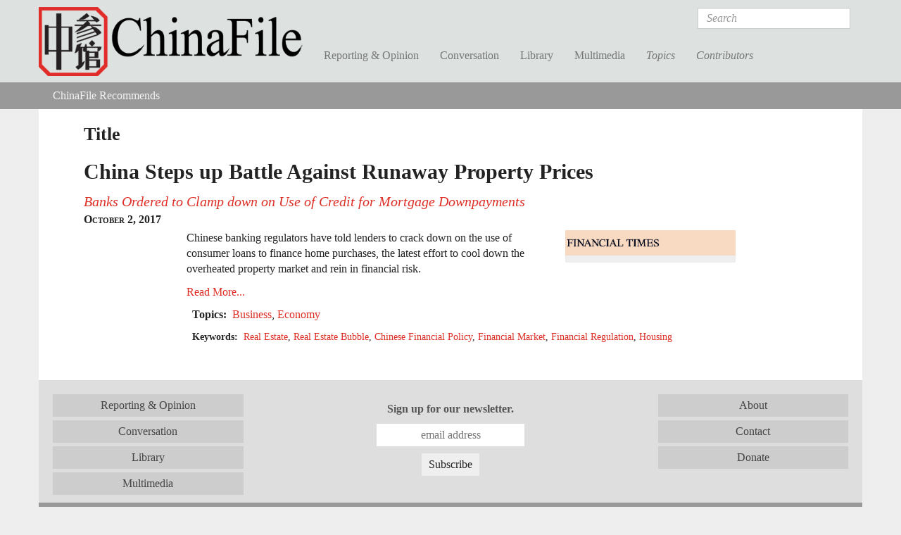

--- FILE ---
content_type: text/html; charset=utf-8
request_url: https://www.chinafile.com/links/china-steps-battle-against-runaway-property-prices
body_size: 8108
content:
<!DOCTYPE html PUBLIC "-//W3C//DTD XHTML+RDFa 1.0//EN"
  "http://www.w3.org/MarkUp/DTD/xhtml-rdfa-1.dtd">
<html xmlns="http://www.w3.org/1999/xhtml" xml:lang="en" version="XHTML+RDFa 1.0" dir="ltr"
  xmlns:fb="https://ogp.me/ns/fb#"
  xmlns:og="https://ogp.me/ns#">

<head profile="http://www.w3.org/1999/xhtml/vocab">
  <meta http-equiv="Content-Type" content="text/html; charset=utf-8" />
<link rel="shortcut icon" href="https://www.chinafile.com/sites/default/files/chinafile_favicon.png" type="image/png" />
<meta name="viewport" content="width=device-width, initial-scale=1.0" />
<meta name="description" content="ChinaFile is an online magazine publishing, showcasing, and contributing to the best reporting and commentary on China. We seek to both meet and expand the appetites of expert and non-expert audiences who want to better understand China and to provide them with a visually stimulating, well-designed platform on which they can encounter voices and topics that tend to be out of" />
<meta name="abstract" content="An online magazine of original and selectively syndicated reporting and commentary on China." />
<meta name="keywords" content="China, Journalism, Current Affairs" />
<meta name="generator" content="Drupal 7 (http://drupal.org)" />
<link rel="canonical" href="https://www.chinafile.com/links/china-steps-battle-against-runaway-property-prices" />
<link rel="shortlink" href="https://www.chinafile.com/node/41661" />
<meta property="fb:admins" content="4403816" />
<meta property="fb:app_id" content="367747193390636" />
<meta property="og:site_name" content="ChinaFile" />
<meta property="og:type" content="article" />
<meta property="og:url" content="https://www.chinafile.com/links/china-steps-battle-against-runaway-property-prices" />
<meta property="og:description" content="China News, Analysis, Culture, Environment, Media" />
<meta name="twitter:card" content="summary_large_image" />
<meta name="twitter:site" content="@ChinaFile" />
<meta name="twitter:site:id" content="84786801" />
<meta name="twitter:title" content="| ChinaFile" />
<meta name="twitter:description" content="China News, Analysis, Culture, Environment, Media" />
  <title>| ChinaFile</title>
  <style type="text/css" media="all">
@import url("https://www.chinafile.com/modules/system/system.base.css?t6nuor");
@import url("https://www.chinafile.com/modules/system/system.messages.css?t6nuor");
@import url("https://www.chinafile.com/modules/system/system.theme.css?t6nuor");
</style>
<style type="text/css" media="all">
@import url("https://www.chinafile.com/modules/comment/comment.css?t6nuor");
@import url("https://www.chinafile.com/modules/field/theme/field.css?t6nuor");
@import url("https://www.chinafile.com/modules/node/node.css?t6nuor");
@import url("https://www.chinafile.com/sites/all/modules/contrib/radix_layouts/radix_layouts.css?t6nuor");
@import url("https://www.chinafile.com/modules/search/search.css?t6nuor");
@import url("https://www.chinafile.com/modules/user/user.css?t6nuor");
@import url("https://www.chinafile.com/sites/all/modules/contrib/views/css/views.css?t6nuor");
</style>
<style type="text/css" media="all">
@import url("https://www.chinafile.com/sites/all/libraries/annotator/annotator.min.css?t6nuor");
@import url("https://www.chinafile.com/sites/all/modules/contrib/colorbox/styles/default/colorbox_style.css?t6nuor");
@import url("https://www.chinafile.com/sites/all/modules/contrib/ctools/css/ctools.css?t6nuor");
@import url("https://www.chinafile.com/sites/all/modules/contrib/panels/css/panels.css?t6nuor");
@import url("https://www.chinafile.com/sites/all/libraries/fontello/css/fontello.css?t6nuor");
@import url("https://www.chinafile.com/sites/all/modules/custom/chinafile_alter/css/admin.css?t6nuor");
</style>
<style type="text/css" media="all">
@import url("https://www.chinafile.com/sites/all/themes/cftwo/assets/stylesheets/screen.css?t6nuor");
@import url("https://www.chinafile.com/sites/all/themes/cftwo/assets/stylesheets/hotfix.css?t6nuor");
@import url("https://www.chinafile.com/sites/all/themes/cftwo/assets/stylesheets/editor.css?t6nuor");
</style>
<style type="text/css" media="print">
@import url("https://www.chinafile.com/sites/all/themes/cftwo/assets/stylesheets/print.css?t6nuor");
</style>
  <script type="text/javascript" defer="defer" src="https://www.chinafile.com/sites/default/files/google_tag/gtm_5v5s2p/google_tag.script.js?t6nuor"></script>
<script type="text/javascript" src="https://www.chinafile.com/sites/all/modules/contrib/jquery_update/replace/jquery/1.12/jquery.js?v=1.12.4"></script>
<script type="text/javascript" src="https://www.chinafile.com/misc/jquery-extend-3.4.0.js?v=1.12.4"></script>
<script type="text/javascript" src="https://www.chinafile.com/misc/jquery-html-prefilter-3.5.0-backport.js?v=1.12.4"></script>
<script type="text/javascript" src="https://www.chinafile.com/misc/jquery.once.js?v=1.2"></script>
<script type="text/javascript" src="https://www.chinafile.com/misc/drupal.js?t6nuor"></script>
<script type="text/javascript" src="https://www.chinafile.com/sites/all/modules/contrib/jquery_update/js/jquery_browser.js?v=0.0.1"></script>
<script type="text/javascript" src="https://www.chinafile.com/misc/form-single-submit.js?v=7.100"></script>
<script type="text/javascript" src="//rum-static.pingdom.net/pa-54a5b733abe53df81ed455ec.js"></script>
<script type="text/javascript" src="https://www.chinafile.com/sites/all/modules/contrib/entityreference/js/entityreference.js?t6nuor"></script>
<script type="text/javascript" src="https://www.chinafile.com/sites/all/libraries/annotator/annotator-full.min.js?t6nuor"></script>
<script type="text/javascript" src="https://www.chinafile.com/sites/all/modules/contrib/annotator/js/annotator.js?t6nuor"></script>
<script type="text/javascript" src="https://www.chinafile.com/sites/all/modules/contrib/annotation/js/annotator_store.js?t6nuor"></script>
<script type="text/javascript" src="https://www.chinafile.com/sites/all/modules/contrib/annotator/js/annotator_permissions.js?t6nuor"></script>
<script type="text/javascript" src="https://www.chinafile.com/sites/all/libraries/colorbox/jquery.colorbox-min.js?t6nuor"></script>
<script type="text/javascript" src="https://www.chinafile.com/sites/all/modules/contrib/colorbox/js/colorbox.js?t6nuor"></script>
<script type="text/javascript" src="https://www.chinafile.com/sites/all/modules/contrib/colorbox/styles/default/colorbox_style.js?t6nuor"></script>
<script type="text/javascript" src="https://www.chinafile.com/sites/all/modules/custom/curlies/curlies.js?t6nuor"></script>
<script type="text/javascript">
<!--//--><![CDATA[//><!--

(function ($) {
  $(document).ready(function () {
    $('h1, h2, .field').curlies();
  });
})(jQuery);
//--><!]]>
</script>
<script type="text/javascript" src="https://www.chinafile.com/sites/all/modules/contrib/google_analytics/googleanalytics.js?t6nuor"></script>
<script type="text/javascript" src="https://www.googletagmanager.com/gtag/js?id=G-BTTGZVN5B6"></script>
<script type="text/javascript">
<!--//--><![CDATA[//><!--
window.dataLayer = window.dataLayer || [];function gtag(){dataLayer.push(arguments)};gtag("js", new Date());gtag("set", "developer_id.dMDhkMT", true);gtag("config", "G-BTTGZVN5B6", {"groups":"default","anonymize_ip":true});
//--><!]]>
</script>
<script type="text/javascript" src="https://netdna.bootstrapcdn.com/bootstrap/3.1.1/js/bootstrap.min.js"></script>
<script type="text/javascript" src="https://www.chinafile.com/sites/all/themes/radix/assets/javascripts/modernizr.js?t6nuor"></script>
<script type="text/javascript" src="https://www.chinafile.com/sites/all/themes/radix/assets/javascripts/radix-script.js?t6nuor"></script>
<script type="text/javascript" src="https://www.chinafile.com/sites/all/themes/cftwo/assets/javascripts/mobile-classes.js?t6nuor"></script>
<script type="text/javascript" src="https://www.chinafile.com/sites/all/themes/cftwo/assets/javascripts/toggle.js?t6nuor"></script>
<script type="text/javascript" src="https://www.chinafile.com/sites/all/themes/cftwo/assets/javascripts/menu.js?t6nuor"></script>
<script type="text/javascript">
<!--//--><![CDATA[//><!--
jQuery.extend(Drupal.settings, {"basePath":"\/","pathPrefix":"","setHasJsCookie":0,"ajaxPageState":{"theme":"cftwo","theme_token":"YHatWgEhtuKv6p73cy4oM1cdXP7K5ngBVBRK1vvtMpU","js":{"sites\/all\/modules\/custom\/cbox\/includes\/cbox.js":1,"https:\/\/www.chinafile.com\/sites\/default\/files\/google_tag\/gtm_5v5s2p\/google_tag.script.js":1,"sites\/all\/modules\/contrib\/jquery_update\/replace\/jquery\/1.12\/jquery.js":1,"misc\/jquery-extend-3.4.0.js":1,"misc\/jquery-html-prefilter-3.5.0-backport.js":1,"misc\/jquery.once.js":1,"misc\/drupal.js":1,"sites\/all\/modules\/contrib\/jquery_update\/js\/jquery_browser.js":1,"misc\/form-single-submit.js":1,"\/\/rum-static.pingdom.net\/pa-54a5b733abe53df81ed455ec.js":1,"sites\/all\/modules\/contrib\/entityreference\/js\/entityreference.js":1,"sites\/all\/libraries\/annotator\/annotator-full.min.js":1,"sites\/all\/modules\/contrib\/annotator\/js\/annotator.js":1,"sites\/all\/modules\/contrib\/annotation\/js\/annotator_store.js":1,"sites\/all\/modules\/contrib\/annotator\/js\/annotator_permissions.js":1,"sites\/all\/libraries\/colorbox\/jquery.colorbox-min.js":1,"sites\/all\/modules\/contrib\/colorbox\/js\/colorbox.js":1,"sites\/all\/modules\/contrib\/colorbox\/styles\/default\/colorbox_style.js":1,"sites\/all\/modules\/custom\/curlies\/curlies.js":1,"0":1,"sites\/all\/modules\/contrib\/google_analytics\/googleanalytics.js":1,"https:\/\/www.googletagmanager.com\/gtag\/js?id=G-BTTGZVN5B6":1,"1":1,"https:\/\/netdna.bootstrapcdn.com\/bootstrap\/3.1.1\/js\/bootstrap.min.js":1,"sites\/all\/themes\/radix\/assets\/javascripts\/modernizr.js":1,"sites\/all\/themes\/radix\/assets\/javascripts\/radix-script.js":1,"sites\/all\/themes\/cftwo\/assets\/javascripts\/mobile-classes.js":1,"sites\/all\/themes\/cftwo\/assets\/javascripts\/toggle.js":1,"sites\/all\/themes\/cftwo\/assets\/javascripts\/menu.js":1},"css":{"modules\/system\/system.base.css":1,"modules\/system\/system.messages.css":1,"modules\/system\/system.theme.css":1,"modules\/comment\/comment.css":1,"modules\/field\/theme\/field.css":1,"modules\/node\/node.css":1,"sites\/all\/modules\/contrib\/radix_layouts\/radix_layouts.css":1,"modules\/search\/search.css":1,"modules\/user\/user.css":1,"sites\/all\/modules\/contrib\/views\/css\/views.css":1,"sites\/all\/libraries\/annotator\/annotator.min.css":1,"sites\/all\/modules\/contrib\/colorbox\/styles\/default\/colorbox_style.css":1,"sites\/all\/modules\/contrib\/ctools\/css\/ctools.css":1,"sites\/all\/modules\/contrib\/panels\/css\/panels.css":1,"sites\/all\/libraries\/fontello\/css\/fontello.css":1,"sites\/all\/modules\/custom\/chinafile_alter\/css\/admin.css":1,"sites\/all\/themes\/cftwo\/assets\/stylesheets\/screen.css":1,"sites\/all\/themes\/cftwo\/assets\/stylesheets\/hotfix.css":1,"sites\/all\/themes\/cftwo\/assets\/stylesheets\/editor.css":1,"sites\/all\/themes\/cftwo\/assets\/stylesheets\/print.css":1}},"annotator":{"element":".node-article"},"annotator_store":{"prefix":"\/annotation\/api","showViewPermissionsCheckbox":false,"showEditPermissionsCheckbox":false,"urls":{"create":"\/annotations","read":"\/annotations\/:id","update":"\/annotations\/:id","destroy":"\/annotations\/:id","search":"\/search"}},"annotator_permissions":{"showViewPermissionsCheckbox":0,"showEditPermissionsCheckbox":0,"user":{"uid":0,"name":"Anonymous","roles":[1]},"permissions":{"admin":{"user":[],"roles":[8,3]},"delete":{"user":[null],"roles":[8,3]},"read":{"user":[],"roles":[1,2,6,5,8,3]},"update":{"user":[null],"roles":[8,3]}}},"colorbox":{"opacity":"0.85","current":"{current} of {total}","previous":"\u00ab Prev","next":"Next \u00bb","close":"Close","maxWidth":"98%","maxHeight":"98%","fixed":true,"mobiledetect":true,"mobiledevicewidth":"1000px","file_public_path":"\/sites\/default\/files","specificPagesDefaultValue":"admin*\nimagebrowser*\nimg_assist*\nimce*\nnode\/add\/*\nnode\/*\/edit\nprint\/*\nprintpdf\/*\nsystem\/ajax\nsystem\/ajax\/*"},"googleanalytics":{"account":["G-BTTGZVN5B6"],"trackOutbound":1,"trackMailto":1,"trackDownload":1,"trackDownloadExtensions":"7z|aac|arc|arj|asf|asx|avi|bin|csv|doc(x|m)?|dot(x|m)?|exe|flv|gif|gz|gzip|hqx|jar|jpe?g|js|mp(2|3|4|e?g)|mov(ie)?|msi|msp|pdf|phps|png|ppt(x|m)?|pot(x|m)?|pps(x|m)?|ppam|sld(x|m)?|thmx|qtm?|ra(m|r)?|sea|sit|tar|tgz|torrent|txt|wav|wma|wmv|wpd|xls(x|m|b)?|xlt(x|m)|xlam|xml|z|zip","trackColorbox":1},"urlIsAjaxTrusted":{"\/search\/results":true}});
//--><!]]>
</script>
<link href="//maxcdn.bootstrapcdn.com/font-awesome/4.2.0/css/font-awesome.min.css" rel="stylesheet">    <script type="text/javascript">var switchTo5x=true;</script>
  <script type="text/javascript" id="st_insights_js" src="https://ws.sharethis.com/button/buttons.js?publisher=457a290a-9652-4a5f-ac83-f1f0590148d8"></script>
  <script type="text/javascript">stLight.options({
    publisher: "457a290a-9652-4a5f-ac83-f1f0590148d8",
    doNotHash: false,
    doNotCopy: false,
    hashAddressBar: false,
    publisherGA:"UA-25322293-1"
  });</script>
</head>
<body class="html not-logged-in page-node page-node-41661 node-type-article-external panel-layout-cf_twocol panel-region-top panel-region-top_left panel-region-top_right cf-hide-annotator" >
  <div id="skip-link">
    <a href="#main-content" class="element-invisible element-focusable">Skip to main content</a>
  </div>
  <noscript aria-hidden="true"><iframe src="https://www.googletagmanager.com/ns.html?id=GTM-5V5S2P" height="0" width="0" style="display:none;visibility:hidden"></iframe></noscript>
  <div id="page-wrapper">

  <header id="header" class="header" role="header">
    <div class="container">
      <a href="/" title="Home" rel="home" class="logo">ChinaFile</a>

      <nav class="navbar navbar-default" role="navigation">
        <!-- Brand and toggle get grouped for better mobile display -->
        <div class="navbar-header">
          <button type="button" class="navbar-toggle" data-toggle="collapse" data-target="#navbar-collapse">
            <span class="sr-only">Toggle navigation</span>
            <span class="icon-bar"></span>
            <span class="icon-bar"></span>
            <span class="icon-bar"></span>
          </button>
        </div> <!-- /.navbar-header -->
        <!-- Collect the nav links, forms, and other content for toggling -->
        <div class="collapse navbar-collapse" id="navbar-collapse">
                      <form class="search-form navbar-form navbar-right" action="/search/results" method="post" id="search-form" accept-charset="UTF-8" role="form"><div><div class="container-inline form-inline form-wrapper" id="edit-basic"><div class="form-item form-type-textfield form-item-keys form-group">
  <label class="element-invisible" for="edit-keys">Search </label>
 <input placeholder="Search" class="form-control form-control form-text" type="text" id="edit-keys" name="keys" value="" size="20" maxlength="255" />
</div>
<input type="submit" id="edit-submit" name="op" value="Search" class="form-submit btn btn-default btn-primary" /></div><input type="hidden" name="form_build_id" value="form-qxYkEXzvFKwgbshA5Y7D9cAI386lL7JTSVNKtA8vm94" />
<input type="hidden" name="form_id" value="search_form" />
</div></form>                                <ul id="main-menu" class="menu nav navbar-nav">
              <li title="" class="menu-link-reporting--opinion"><a href="/reporting-opinion">Reporting &amp; Opinion</a></li>
<li title="" class="menu-link-conversation"><a href="/conversation">Conversation</a></li>
<li title="" class="menu-link-library"><a href="/library">Library</a></li>
<li title="" class="menu-link-multimedia"><a href="/multimedia">Multimedia</a></li>
<li title="" class="menu-link-topics"><a href="/topics">Topics</a></li>
<li title="" class="menu-link-contributors"><a href="/contributors">Contributors</a></li>
            </ul>
                  </div><!-- /.navbar-collapse -->
      </nav><!-- /.navbar -->
    </div>

    <div class="submenu">
      <div class="chinafile-submenu chinafile-menu-reporting hidden-xs">
        <div class="container">
          <div class="view view-chinafile-sections-menu view-id-chinafile_sections_menu view-display-id-panel_pane_3 view-dom-id-b55df0a84e7f193111c5c743a5cf1010">
        
  
  
      <div class="content view-content">
        <div class="views-row views-row-1 views-row-odd views-row-first">
      
  <div class="views-field views-field-name">        <span class="field-content"><a href="/notes-chinafile">Notes from ChinaFile</a></span>  </div>  </div>
  <div class="views-row views-row-2 views-row-even">
      
  <div class="views-field views-field-name">        <span class="field-content"><a href="/reporting-opinion/viewpoint">Viewpoint</a></span>  </div>  </div>
  <div class="views-row views-row-3 views-row-odd">
      
  <div class="views-field views-field-name">        <span class="field-content"><a href="/reporting-opinion/features">Features</a></span>  </div>  </div>
  <div class="views-row views-row-4 views-row-even">
      
  <div class="views-field views-field-name">        <span class="field-content"><a href="/reporting-opinion/postcard">Postcard</a></span>  </div>  </div>
  <div class="views-row views-row-5 views-row-odd">
      
  <div class="views-field views-field-name">        <span class="field-content"><a href="/reporting-opinion/media">Media</a></span>  </div>  </div>
  <div class="views-row views-row-6 views-row-even">
      
  <div class="views-field views-field-name">        <span class="field-content"><a href="/reporting-opinion/culture">Culture</a></span>  </div>  </div>
  <div class="views-row views-row-7 views-row-odd views-row-last">
      
  <div class="views-field views-field-name">        <span class="field-content"><a href="/reporting-opinion/environment">Environment</a></span>  </div>  </div>
    </div>
  
  
  
  
  
  
</div>          <div class="view view-chinafile-sections-menu view-id-chinafile_sections_menu view-display-id-panel_pane_2 view-dom-id-36da08197309290d5721f1351d074289">
        
  
  
      <div class="content view-content">
        <div class="views-row views-row-1 views-row-odd views-row-first">
      
  <div class="views-field views-field-name">        <span class="field-content"><a href="/reporting-opinion/caixin-media">Caixin Media</a></span>  </div>  </div>
  <div class="views-row views-row-2 views-row-even">
      
  <div class="views-field views-field-name">        <span class="field-content"><a href="/reporting-opinion/earthbound-china">Earthbound China</a></span>  </div>  </div>
  <div class="views-row views-row-3 views-row-odd">
      
  <div class="views-field views-field-name">        <span class="field-content"><a href="/reporting-opinion/my-first-trip">My First Trip</a></span>  </div>  </div>
  <div class="views-row views-row-4 views-row-even">
      
  <div class="views-field views-field-name">        <span class="field-content"><a href="/reporting-opinion/out-school">Out of School</a></span>  </div>  </div>
  <div class="views-row views-row-5 views-row-odd views-row-last">
      
  <div class="views-field views-field-name">        <span class="field-content"><a href="/reporting-opinion/two-way-street">Two Way Street</a></span>  </div>  </div>
    </div>
  
  
  
  
  
  
</div>        </div> <!-- /.container -->
      </div>
      <div class="chinafile-submenu chinafile-menu-library hidden-xs">
        <div class="container">
          <div class="view view-chinafile-sections-menu view-id-chinafile_sections_menu view-display-id-panel_pane_1 view-dom-id-68552eb55815c556ebf01c8861255ceb">
        
  
  
      <div class="content view-content">
        <div class="views-row views-row-1 views-row-odd views-row-first">
      
  <div class="views-field views-field-name">        <span class="field-content"><a href="/library/books">Books</a></span>  </div>  </div>
  <div class="views-row views-row-2 views-row-even">
      
  <div class="views-field views-field-name">        <span class="field-content"><a href="/library/excerpts">Excerpts</a></span>  </div>  </div>
  <div class="views-row views-row-3 views-row-odd views-row-last">
      
  <div class="views-field views-field-name">        <span class="field-content"><a href="/library/reports">Reports</a></span>  </div>  </div>
    </div>
  
  
  
  
  
  
</div>          <div class="view view-chinafile-sections-menu view-id-chinafile_sections_menu view-display-id-panel_pane_2 view-dom-id-c1d891242a4a73e4aaf48998d286b1c4">
        
  
  
      <div class="content view-content">
        <div class="views-row views-row-1 views-row-odd views-row-first">
      
  <div class="views-field views-field-name">        <span class="field-content"><a href="/china-world-podcast">China in the World Podcast</a></span>  </div>  </div>
  <div class="views-row views-row-2 views-row-even">
      
  <div class="views-field views-field-name">        <span class="field-content"><a href="/library/sinica-podcast">Sinica Podcast</a></span>  </div>  </div>
  <div class="views-row views-row-3 views-row-odd">
      
  <div class="views-field views-field-name">        <span class="field-content"><a href="/library/china-africa-project">The China Africa Project</a></span>  </div>  </div>
  <div class="views-row views-row-4 views-row-even views-row-last">
      
  <div class="views-field views-field-name">        <span class="field-content"><a href="/library/nyrb-china-archive">The NYRB China Archive</a></span>  </div>  </div>
    </div>
  
  
  
  
  
  
</div>        </div> <!-- /.container -->
      </div>
      <div class="chinafile-submenu chinafile-menu-multimedia hidden-xs">
        <div class="container">
          <div class="view view-chinafile-sections-menu view-id-chinafile_sections_menu view-display-id-panel_pane_1 view-dom-id-1f9f6ff2a65f9d835e3af4481c9f59c7">
        
  
  
      <div class="content view-content">
        <div class="views-row views-row-1 views-row-odd views-row-first">
      
  <div class="views-field views-field-name">        <span class="field-content"><a href="/depth-of-field">Depth of Field</a></span>  </div>  </div>
  <div class="views-row views-row-2 views-row-even">
      
  <div class="views-field views-field-name">        <span class="field-content"><a href="/multimedia/infographics">Infographics</a></span>  </div>  </div>
  <div class="views-row views-row-3 views-row-odd">
      
  <div class="views-field views-field-name">        <span class="field-content"><a href="/multimedia/photo-gallery">Photo Gallery</a></span>  </div>  </div>
  <div class="views-row views-row-4 views-row-even views-row-last">
      
  <div class="views-field views-field-name">        <span class="field-content"><a href="/multimedia/video">Video</a></span>  </div>  </div>
    </div>
  
  
  
  
  
  
</div>          <div class="view view-chinafile-sections-menu view-id-chinafile_sections_menu view-display-id-panel_pane_2 view-dom-id-ffb4e92673f7ba237e644536b0000cb1">
        
  
  
  
  
  
  
  
  
</div>        </div> <!-- /.container -->
      </div>
      <div class="chinafile-submenu chinafile-menu-topics hidden-xs">
        <div class="container">
          <div class="view view-topics view-id-topics view-display-id-panel_pane_2 view-dom-id-36a985405fd3011484de3c03e1d6b913">
        
  
  
      <div class="content view-content">
      <div class="views-view-grid cols-5 container-fluid">
      <div class="row-1 row-first row row-fluid">
              <div class="col-1 col-first col-sm-5ths">
            
  <div class="views-field views-field-name">        <span class="field-content"><a href="/topic/arts">Arts</a></span>  </div>        </div>
              <div class="col-2 col-sm-5ths">
            
  <div class="views-field views-field-name">        <span class="field-content"><a href="/topic/energy">Energy</a></span>  </div>        </div>
              <div class="col-3 col-sm-5ths">
            
  <div class="views-field views-field-name">        <span class="field-content"><a href="/topic/law">Law</a></span>  </div>        </div>
              <div class="col-4 col-sm-5ths">
            
  <div class="views-field views-field-name">        <span class="field-content"><a href="/topic/religion">Religion</a></span>  </div>        </div>
              <div class="col-5 col-last col-sm-5ths">
            
  <div class="views-field views-field-name">        <span class="field-content"><a href="/topic/society">Society</a></span>  </div>        </div>
          </div>
      <div class="row-2 row row-fluid">
              <div class="col-1 col-first col-sm-5ths">
            
  <div class="views-field views-field-name">        <span class="field-content"><a href="/topic/business">Business</a></span>  </div>        </div>
              <div class="col-2 col-sm-5ths">
            
  <div class="views-field views-field-name">        <span class="field-content"><a href="/topic/environment">Environment</a></span>  </div>        </div>
              <div class="col-3 col-sm-5ths">
            
  <div class="views-field views-field-name">        <span class="field-content"><a href="/topic/media">Media</a></span>  </div>        </div>
              <div class="col-4 col-sm-5ths">
            
  <div class="views-field views-field-name">        <span class="field-content"><a href="/topic/rural-life">Rural Life</a></span>  </div>        </div>
              <div class="col-5 col-last col-sm-5ths">
            
  <div class="views-field views-field-name">        <span class="field-content"><a href="/topic/technology">Technology</a></span>  </div>        </div>
          </div>
      <div class="row-3 row row-fluid">
              <div class="col-1 col-first col-sm-5ths">
            
  <div class="views-field views-field-name">        <span class="field-content"><a href="/topic/economy">Economy</a></span>  </div>        </div>
              <div class="col-2 col-sm-5ths">
            
  <div class="views-field views-field-name">        <span class="field-content"><a href="/topic/health">Health</a></span>  </div>        </div>
              <div class="col-3 col-sm-5ths">
            
  <div class="views-field views-field-name">        <span class="field-content"><a href="/topic/military">Military</a></span>  </div>        </div>
              <div class="col-4 col-sm-5ths">
            
  <div class="views-field views-field-name">        <span class="field-content"><a href="/topic/science">Science</a></span>  </div>        </div>
              <div class="col-5 col-last col-sm-5ths">
            
  <div class="views-field views-field-name">        <span class="field-content"><a href="/topic/urban-life">Urban Life</a></span>  </div>        </div>
          </div>
      <div class="row-4 row-last row row-fluid">
              <div class="col-1 col-first col-sm-5ths">
            
  <div class="views-field views-field-name">        <span class="field-content"><a href="/topic/education">Education</a></span>  </div>        </div>
              <div class="col-2 col-sm-5ths">
            
  <div class="views-field views-field-name">        <span class="field-content"><a href="/topic/history">History</a></span>  </div>        </div>
              <div class="col-3 col-sm-5ths">
            
  <div class="views-field views-field-name">        <span class="field-content"><a href="/topic/politics">Politics</a></span>  </div>        </div>
              <div class="col-4 col-sm-5ths">
                  </div>
              <div class="col-5 col-last col-sm-5ths">
                  </div>
          </div>
  </div>
    </div>
  
  
  
  
  
  
</div>        </div> <!-- /.container -->
      </div>
      <div class="chinafile-submenu chinafile-menu-contributors hidden-xs">
        <div class="container">
          <div class="chinafile-menu-contributors-inner row">
            <div class="col-sm-9"><div class="view view-contributors-menu view-id-contributors_menu view-display-id-panel_pane_1 view-dom-id-77baaf52b180766eabf804f6cfa7df32">
        
  
  
      <div class="content view-content">
        <div class="views-row views-row-1">
      
          <a href="/contributors/zhou-na"><img src="https://www.chinafile.com/sites/default/files/styles/thumbnail/public/assets/images/profile/zhou_nuo_profile.jpg?itok=oJ5EuUT7" width="93" height="93" alt="" /></a>    
          <a href="/contributors/zhou-na">Zhou Na </a>    </div>
  <div class="views-row views-row-2">
      
          <a href="/contributors/max-duncan"><img src="https://www.chinafile.com/sites/default/files/styles/thumbnail/public/assets/images/profile/max_duncan_2025_sm.jpg?itok=uPc2Is2E" width="93" height="93" alt="" /></a>    
          <a href="/contributors/max-duncan">Max Duncan</a>    </div>
  <div class="views-row views-row-3">
      
          <a href="/contributors/isabel-hilton"><img src="https://www.chinafile.com/sites/default/files/styles/thumbnail/public/assets/images/profile/ih_0.jpg?itok=E6E7sPNC" width="93" height="93" alt="" /></a>    
          <a href="/contributors/isabel-hilton">Isabel Hilton</a>    </div>
  <div class="views-row views-row-4">
      
          <a href="/contributors/james-palmer"><img src="https://www.chinafile.com/sites/default/files/styles/thumbnail/public/assets/images/profile/palmer_2_0.jpg?itok=-G8-rldM" width="93" height="93" alt="" /></a>    
          <a href="/contributors/james-palmer">James Palmer</a>    </div>
    </div>
  
  
  
  
  
  
</div></div>
            <div class="col-sm-3"><div class="view view-contributors-menu view-id-contributors_menu view-display-id-panel_pane_2 view-dom-id-19ba228d03b8ffce523d07fd17dab619">
        
  
  
      <div class="content view-content">
          <ul>          <li class="name">  
  <div class="views-field views-field-title">        <span class="field-content"><a href="/contributors/robert-daly">Robert Daly</a></span>  </div></li>
          <li class="name">  
  <div class="views-field views-field-title">        <span class="field-content"><a href="/contributors/zha-jianying">Zha Jianying</a></span>  </div></li>
          <li class="name">  
  <div class="views-field views-field-title">        <span class="field-content"><a href="/contributors/ian-johnson">Ian Johnson</a></span>  </div></li>
      </ul>    </div>
  
  
  
  
      <div class="view-footer">
      <a href="/contributors" class="see-all">See All</a>    </div>
  
  
</div></div>
          </div>
        </div> <!-- /.container -->
      </div>

    </div> <!-- /.container -->
            <div id="breadcrumb" class="visible-desktop">
          <h2 class="element-invisible">You are here</h2><ul class="breadcrumb node recommendations"><li class="first last"><a href="/chinafile-recommends">ChinaFile Recommends</a></li></ul>        </div>
        </header>

  <div id="main" class="main">
    <div class="main-container container container-fluid">

      <div class="main-header">
        
        
        
              </div>

      <div id="content" class="main-content">
        <div class="l-cf-twocol l-panel" >
  <div class="l-top l-twocol-wrapper container container-fluid">
    <div class="panel-pane pane-node-title" >
  
        <h2 class="pane-title">Title</h2>
    
  
  <h1>China Steps up Battle Against Runaway Property Prices</h1>

  
  </div>
<div class="field-name-subtitle field field-name-field-common-subtitle field-type-text field-label-hidden">
      <h2>Banks Ordered to Clamp down on Use of Credit for Mortgage Downpayments</h2>
  </div>
<div class="panel-pane pane-node-authorsext-date" >
  
      
  
  <ul class="author-date">  <li class="author">Xinning Liu and Gabriel Wildau </li>  <li class="create-date">October 2, 2017</li></ul>
  
  </div>
<div class="panel-pane pane-node-share" >
  
      
  
  <span class="st_facebook_large" st_title="China Steps up Battle Against Runaway Property Prices" displayText="Facebook"></span><span class="st_twitter_large" st_title="China Steps up Battle Against Runaway Property Prices" st_via="chinafile" displayText="Tweet"></span><span class="st_email_large" st_title="China Steps up Battle Against Runaway Property Prices" displayText="Email"></span>
  
  </div>
  </div>

  <div class="l-upper-wrapper l-twocol-wrapper container">
    <div class="l-twocol-left">
      <aside class="col-sm-4 col-md-4 l-twocol-right">
        <div class="panel-pane pane-views-panes pane-publications-panel-pane-2" >
  
      
  
    <div class="view view-publications view-id-publications view-display-id-panel_pane_2 clearfix view-dom-id-f3623f0711f0b89400fa4684a8e773b0">
                
    
    
          <div class="view-content">
          <div>
      
  <div class="views-field views-field-field-publication-article-header">        <div class="field-content"><a href="/publications/financial-times"><img src="https://www.chinafile.com/sites/default/files/styles/publication_header/public/assets/images/publication/article_block_header/ft-logo-sponsored.png?itok=4JlTN9TK" width="300" height="45" alt="" /></a></div>  </div>  </div>
      </div>
    
    
    
    
    
    
  </div>
  
  </div>
      </aside>

      <div class="panel-pane pane-node-content" >
  
      
  
  <article class="node node-article-external clearfix">

  
      
  
  <div class="content">
    <div class="field field-name-body field-type-text-with-summary field-label-hidden">
      <p>Chinese banking regulators have told lenders to crack down on the use of consumer loans to finance home purchases, the latest effort to cool down the overheated property market and rein in financial risk.</p>
  </div><div class="field field-name-field-article-exernal-link field-type-link-field field-label-hidden">
  
  
                  <a href="https://www.ft.com/content/c309a7aa-a4cb-11e7-9e4f-7f5e6a7c98a2" target="_blank" rel="nofollow" class="button">Read More...</a>          
  </div>
<div class="field field-name-field-common-topic field-type-taxonomy-term-reference field-label-inline">
    <div class="field-label">Topics:&nbsp;</div>
  
  
                  <a href="/topic/business">Business</a>, <a href="/topic/economy">Economy</a>          
  </div>
<div class="field field-name-field-common-tags field-type-taxonomy-term-reference field-label-inline">
    <div class="field-label">Keywords:&nbsp;</div>
  
  
                  <a href="/keyword/real-estate">Real Estate</a>, <a href="/keyword/real-estate-bubble">Real Estate Bubble</a>, <a href="/keyword/chinese-financial-policy">Chinese Financial Policy</a>, <a href="/keyword/financial-market">Financial Market</a>, <a href="/keyword/financial-regulation">Financial Regulation</a>, <a href="/keyword/housing">Housing</a>          
  </div>
  </div>

  
  
</article>

  
  </div>
    </div>
  </div>

  <div class="l-middle l-twocol-wrapper container container-fluid">
      </div>

  <div class="l-lower-wrapper l-twocol-wrapper container">
    <div class="col-md-8 l-twocol-left">
          </div>
    <aside class="col-md-4 l-twocol-right">
          </aside>
  </div>
</div>
      </div>

    </div> <!-- /.main-inner -->
  </div> <!-- /#main -->

  <footer id="footer" class="footer" role="footer">
    <div class="container">
      <div class="row clearfix">
        <div class="col-sm-4 col-md-3">
          <ul class="links"><li class="menu-511 first"><a href="/reporting-opinion" title="">Reporting &amp; Opinion</a></li>
<li class="menu-1729"><a href="/conversation" title="">Conversation</a></li>
<li class="menu-513"><a href="/library" title="">Library</a></li>
<li class="menu-514 last"><a href="/multimedia" title="">Multimedia</a></li>
</ul>        </div>
        <div class="col-sm-4 col-md-3 col-sm-push-4 col-md-push-6">
          <ul class="social-nav">
            <li><a href="/about"><span class="footer-link">About</a></li>
            <li><a href="/contact"><span class="footer-link">Contact</a></li>
            <li><a href="/donate"><span class="footer-link">Donate</a></li>
          </ul>
        </div>
        <div class="col-sm-4 col-md-6 col-sm-pull-4 col-md-pull-3">
          <!-- Begin MailChimp Signup Form -->
          <div id="mc_embed_signup">
            <form action="//chinafile.us2.list-manage.com/subscribe/post?u=dd858a5b6e74ef23767d565ae&amp;id=de2675ff34" method="post" id="mc-embedded-subscribe-form" name="mc-embedded-subscribe-form" class="validate" target="_blank" novalidate>
              <div id="mc_embed_signup_scroll">
                <label for="mce-EMAIL">Sign up for our newsletter.</label>
                <input type="email" value="" name="EMAIL" class="email" id="mce-EMAIL" placeholder="email address" required>
                <!-- real people should not fill this in and expect good things - do not remove this or risk form bot signups-->
                <div style="position: absolute; left: -5000px;"><input type="text" name="b_dd858a5b6e74ef23767d565ae_de2675ff34" tabindex="-1" value=""></div>
                <div class="clear"><input type="submit" value="Subscribe" name="subscribe" id="mc-embedded-subscribe" class="button"></div>
              </div>
            </form>
          </div>
          <!--End mc_embed_signup-->
        </div>
      </div>

      <div class="row footer-bar clearfix">
        <div class="col-md-4 col-md-push-4">
          <p class="footer-links">
            <a href="https://www.linkedin.com/company/chinafilemagazine/" title="LinkedIn" target="_blank"><span class="icon-linkedin"></span></a>&nbsp;|&nbsp;
            <a href="https://www.facebook.com/chinafile" title="Facebook" target="_blank"><span class="icon-facebook-rect"></span></a>&nbsp;|&nbsp;
            <a href="https://www.twitter.com/chinafile" title="Twitter" target="_blank"><span class="icon-twitter-bird"></span></a>&nbsp;|&nbsp;
            <a href="https://www.instagram.com/chinafile" title="Instagram" target="_blank"><span class="icon-instagram-filled"></span></a>&nbsp;|&nbsp;
            <a href="https://e.weibo.com/chinafile" title="Weibo" target="_blank"><span class="icon-weibo"></span></a>&nbsp;|&nbsp;
            <a href="https://newsie.social/@chinafile" title="Mastodon" rel="me" target="_blank"><span class="icon-mastodon"></span></a>&nbsp;|&nbsp;
            <a href="http://feeds.feedburner.com/chinafile/All" title="RSS" target="_blank"><span class="icon-rss"></span></a>
          </p>
        </div>
        <div class="col-md-4 col-md-pull-4">
          <p class="footer-logo"><a href="http://chinafile.com" class="logo-sub">ChinaFile</a></p>
        </div>
        <div class="col-md-4">
          <p class="footer-text">ChinaFile is a project of the <a title="The Asia Society homepage" href="http://www.asiasociety.org" target="_blank">Asia Society</a>.</p>
        </div>
      </div>

    </div>
  </footer>

  <small><a href="#">Back to Top</a></small>
</div> <!-- /#page-wrapper -->
  <script type="text/javascript" src="https://www.chinafile.com/sites/all/modules/custom/cbox/includes/cbox.js?t6nuor"></script>
</body>
</html>


--- FILE ---
content_type: text/css
request_url: https://www.chinafile.com/sites/all/themes/cftwo/assets/stylesheets/screen.css?t6nuor
body_size: 64658
content:
@charset "UTF-8";
/*******************************************************************************
 * Typography
 ******************************************************************************/
/*******************************************************************************
 * Colors
 ******************************************************************************/
/*******************************************************************************
 * Viewport sizes
 ******************************************************************************/
/*******************************************************************************
 * btn
 ******************************************************************************/
/**
 * Button styling for CFTwo
 *
 * Example use:
 * @include btn();
 */
/*******************************************************************************
 * Cbox grid view
 ******************************************************************************/
/**
 * Cbox grid view style
 * Usage: Add this to the .view that you would like to contain a cbox grid.
 *
 * Example use:
 * @include cbox-grid();
 */
/*******************************************************************************
 * Cbox grid view with hover
 ******************************************************************************/
/**
 * Cbox grid view style with cbox hovers.
 * Usage: Add this to the .view that you would like to contain a cbox hover grid.
 *
 * Example use:
 * @include cbox-hover-grid();
 */
/*******************************************************************************
 * For cboxes that do the show/hide thing on hover.
 ******************************************************************************/
/**
 * Cbox hover effect.
 *
 * Example use:
 * @include cbox_hover();
 */
/*******************************************************************************
 * _cbox-logo.scss
 ******************************************************************************/
/**
 * Cbox style - logo and image.
 *   - floats image to the left.
 *   - absolutely positions logo to the right.
 *
 * Example use:
 * @include cbox_logo_image();
 */
/*******************************************************************************
 * _cbox-logo.scss
 ******************************************************************************/
/**
 * Cbox style - logo
 *   - floats logo to the right.
 *
 * Example use:
 * @include cbox-logo();
 */
/*******************************************************************************
 * _cbox-noimg.scss
 ******************************************************************************/
/**
 * Cbox style - no image.
 *
 * Example use:
 * @include cbox-noimg();
 */
/*******************************************************************************
 * _cbox-overlay.scss
 ******************************************************************************/
/**
 * Cbox style - Overlays text on image.
 *
 * Example use:
 * @include cbox-overlay();
 */
/**
 * Cbox style - Undoes the text overlay.
 *
 * Example use:
 * @include cbox-overlay-undo();
 */
/*******************************************************************************
 * _cbox.scss
 *
 * Example use:
 *   @include cbox();
 *   @include cbox_dark();
 *
 * Sample HTML for a cbox is as follows.
 *
 * <div class="cboxes article grid-4 img-yes logo-no">
 *   <div class="cb-head">
 *     <h3><a href="/library/sinica-podcast">Sinica Podcast</a></h3>
 *     <span class="date">05.18.15</span>
 *     <span class="comment-box"></span>
 *     <span class="icon-type"></span>
 *   </div>
 *   <div class="cb-link"><a href="/library/sinica-podcast/leonard-bernstein-and-china"></a></div>
 *   <div class="cb-img"><img alt="" src="159564924_s.jpg"></div>
 *   <div class="cb-cont">
 *     <h2><a title="Leonard Bernstein and China" href="/library/sinica-podcast/leonard-bernstein-and-china">Leonard Bernstein and China</a></h2>
 *     <span class="authors">
 *       <span>Kaiser Kuo</span>, <span>David Moser</span>, <span>Alison Friedman</span>
 *     </span>
 *     <div class="inner-content">
 *       <div class="field field-name-body field-type-text-with-summary field-label-hidden">
 *         This week on Sinica, Kaiser Kuo and David Moser are delighted to host Alexander Bernstein, son of Leonard Berstein and director of the Bernstein Family Foundation, who is now in China on part of a cultural tour. Accompanied by Alison Friedman of...  </div>    </div>
 *       </div>
 *     </div>
 *   </div>
 * </div>
 ******************************************************************************/
/**
 * Cbox style - light
 *
 * Example use:
 * @include cbox()
 */
/*******************************************************************************
 * Clearfix
******************************************************************************/
/**
 * Apply the equivilent of the .clearfix class to an element.
 *
 * Usage: add the following to the element you would like to clear AFTER:
 *   @include clearfix();
 */
/**
 * Undoes the clearfix.
 *
 * Usage: add the following to containing div:
 *   @include clearfix-undo();
 */
/**
 * Apply the equivilent of the .clearfix class to an element.
 *
 * Usage: add the following to the element you would like to clear AFTER:
 *   @include clear-me();
 */
/**
 * Undoes the clearfix.
 *
 * Usage: add the following to containing div:
 *   @include clear-me-undo();
 */
/*******************************************************************************
 * Dropcap Mixin.
 ******************************************************************************/
/**
 * DropCap style. Add to any DIV containing Ps.
 *
 * Example use:
 * @include dropcap();
 */
/*******************************************************************************
 * _image-credit
 ******************************************************************************/
/**
 * Button styling for CFTwo
 *
 * Example use:
 * @include image-credit();
 */
/*******************************************************************************
 * Various styles that are commonly used.
******************************************************************************/
/**
 * Gray Boxes
 *
 * Example use:
 * @include box-gray();
 */
/**
 * Photo Credits
 *
 * Example use:
 * @include photo-credit();
 */
/************
Dark Styling
*************/
/*******************************************************************************
 * _typography.scss
 *
 * Partial: Contains mix-ins that relate to fonts.
 ******************************************************************************/
/**
 * Font size mix-in.
 *
 * Example use:
 * @include font-size(12) or 
 * @include font-size(12, 18)
 */
/*!
 * Bootstrap v3.3.7 (http://getbootstrap.com)
 * Copyright 2011-2016 Twitter, Inc.
 * Licensed under MIT (https://github.com/twbs/bootstrap/blob/master/LICENSE)
 */
/*! normalize.css v3.0.3 | MIT License | github.com/necolas/normalize.css */
/* line 9, ../../../../../../../../../../../../Applications/MAMP/Library/lib/ruby/gems/2.3.0/gems/bootstrap-sass-3.3.7/assets/stylesheets/bootstrap/_normalize.scss */
html {
  font-family: sans-serif;
  -ms-text-size-adjust: 100%;
  -webkit-text-size-adjust: 100%;
}

/* line 19, ../../../../../../../../../../../../Applications/MAMP/Library/lib/ruby/gems/2.3.0/gems/bootstrap-sass-3.3.7/assets/stylesheets/bootstrap/_normalize.scss */
body {
  margin: 0;
}

/* line 33, ../../../../../../../../../../../../Applications/MAMP/Library/lib/ruby/gems/2.3.0/gems/bootstrap-sass-3.3.7/assets/stylesheets/bootstrap/_normalize.scss */
article,
aside,
details,
figcaption,
figure,
footer,
header,
hgroup,
main,
menu,
nav,
section,
summary {
  display: block;
}

/* line 54, ../../../../../../../../../../../../Applications/MAMP/Library/lib/ruby/gems/2.3.0/gems/bootstrap-sass-3.3.7/assets/stylesheets/bootstrap/_normalize.scss */
audio,
canvas,
progress,
video {
  display: inline-block;
  vertical-align: baseline;
}

/* line 67, ../../../../../../../../../../../../Applications/MAMP/Library/lib/ruby/gems/2.3.0/gems/bootstrap-sass-3.3.7/assets/stylesheets/bootstrap/_normalize.scss */
audio:not([controls]) {
  display: none;
  height: 0;
}

/* line 77, ../../../../../../../../../../../../Applications/MAMP/Library/lib/ruby/gems/2.3.0/gems/bootstrap-sass-3.3.7/assets/stylesheets/bootstrap/_normalize.scss */
[hidden],
template {
  display: none;
}

/* line 89, ../../../../../../../../../../../../Applications/MAMP/Library/lib/ruby/gems/2.3.0/gems/bootstrap-sass-3.3.7/assets/stylesheets/bootstrap/_normalize.scss */
a {
  background-color: transparent;
}

/* line 98, ../../../../../../../../../../../../Applications/MAMP/Library/lib/ruby/gems/2.3.0/gems/bootstrap-sass-3.3.7/assets/stylesheets/bootstrap/_normalize.scss */
a:active,
a:hover {
  outline: 0;
}

/* line 110, ../../../../../../../../../../../../Applications/MAMP/Library/lib/ruby/gems/2.3.0/gems/bootstrap-sass-3.3.7/assets/stylesheets/bootstrap/_normalize.scss */
abbr[title] {
  border-bottom: 1px dotted;
}

/* line 118, ../../../../../../../../../../../../Applications/MAMP/Library/lib/ruby/gems/2.3.0/gems/bootstrap-sass-3.3.7/assets/stylesheets/bootstrap/_normalize.scss */
b,
strong {
  font-weight: bold;
}

/* line 127, ../../../../../../../../../../../../Applications/MAMP/Library/lib/ruby/gems/2.3.0/gems/bootstrap-sass-3.3.7/assets/stylesheets/bootstrap/_normalize.scss */
dfn {
  font-style: italic;
}

/* line 136, ../../../../../../../../../../../../Applications/MAMP/Library/lib/ruby/gems/2.3.0/gems/bootstrap-sass-3.3.7/assets/stylesheets/bootstrap/_normalize.scss */
h1 {
  font-size: 2em;
  margin: 0.67em 0;
}

/* line 145, ../../../../../../../../../../../../Applications/MAMP/Library/lib/ruby/gems/2.3.0/gems/bootstrap-sass-3.3.7/assets/stylesheets/bootstrap/_normalize.scss */
mark {
  background: #ff0;
  color: #000;
}

/* line 154, ../../../../../../../../../../../../Applications/MAMP/Library/lib/ruby/gems/2.3.0/gems/bootstrap-sass-3.3.7/assets/stylesheets/bootstrap/_normalize.scss */
small {
  font-size: 80%;
}

/* line 162, ../../../../../../../../../../../../Applications/MAMP/Library/lib/ruby/gems/2.3.0/gems/bootstrap-sass-3.3.7/assets/stylesheets/bootstrap/_normalize.scss */
sub,
sup {
  font-size: 75%;
  line-height: 0;
  position: relative;
  vertical-align: baseline;
}

/* line 170, ../../../../../../../../../../../../Applications/MAMP/Library/lib/ruby/gems/2.3.0/gems/bootstrap-sass-3.3.7/assets/stylesheets/bootstrap/_normalize.scss */
sup {
  top: -0.5em;
}

/* line 174, ../../../../../../../../../../../../Applications/MAMP/Library/lib/ruby/gems/2.3.0/gems/bootstrap-sass-3.3.7/assets/stylesheets/bootstrap/_normalize.scss */
sub {
  bottom: -0.25em;
}

/* line 185, ../../../../../../../../../../../../Applications/MAMP/Library/lib/ruby/gems/2.3.0/gems/bootstrap-sass-3.3.7/assets/stylesheets/bootstrap/_normalize.scss */
img {
  border: 0;
}

/* line 193, ../../../../../../../../../../../../Applications/MAMP/Library/lib/ruby/gems/2.3.0/gems/bootstrap-sass-3.3.7/assets/stylesheets/bootstrap/_normalize.scss */
svg:not(:root) {
  overflow: hidden;
}

/* line 204, ../../../../../../../../../../../../Applications/MAMP/Library/lib/ruby/gems/2.3.0/gems/bootstrap-sass-3.3.7/assets/stylesheets/bootstrap/_normalize.scss */
figure {
  margin: 1em 40px;
}

/* line 212, ../../../../../../../../../../../../Applications/MAMP/Library/lib/ruby/gems/2.3.0/gems/bootstrap-sass-3.3.7/assets/stylesheets/bootstrap/_normalize.scss */
hr {
  box-sizing: content-box;
  height: 0;
}

/* line 221, ../../../../../../../../../../../../Applications/MAMP/Library/lib/ruby/gems/2.3.0/gems/bootstrap-sass-3.3.7/assets/stylesheets/bootstrap/_normalize.scss */
pre {
  overflow: auto;
}

/* line 229, ../../../../../../../../../../../../Applications/MAMP/Library/lib/ruby/gems/2.3.0/gems/bootstrap-sass-3.3.7/assets/stylesheets/bootstrap/_normalize.scss */
code,
kbd,
pre,
samp {
  font-family: monospace, monospace;
  font-size: 1em;
}

/* line 252, ../../../../../../../../../../../../Applications/MAMP/Library/lib/ruby/gems/2.3.0/gems/bootstrap-sass-3.3.7/assets/stylesheets/bootstrap/_normalize.scss */
button,
input,
optgroup,
select,
textarea {
  color: inherit;
  font: inherit;
  margin: 0;
}

/* line 266, ../../../../../../../../../../../../Applications/MAMP/Library/lib/ruby/gems/2.3.0/gems/bootstrap-sass-3.3.7/assets/stylesheets/bootstrap/_normalize.scss */
button {
  overflow: visible;
}

/* line 277, ../../../../../../../../../../../../Applications/MAMP/Library/lib/ruby/gems/2.3.0/gems/bootstrap-sass-3.3.7/assets/stylesheets/bootstrap/_normalize.scss */
button,
select {
  text-transform: none;
}

/* line 290, ../../../../../../../../../../../../Applications/MAMP/Library/lib/ruby/gems/2.3.0/gems/bootstrap-sass-3.3.7/assets/stylesheets/bootstrap/_normalize.scss */
button,
html input[type="button"],
input[type="reset"],
input[type="submit"] {
  -webkit-appearance: button;
  cursor: pointer;
}

/* line 302, ../../../../../../../../../../../../Applications/MAMP/Library/lib/ruby/gems/2.3.0/gems/bootstrap-sass-3.3.7/assets/stylesheets/bootstrap/_normalize.scss */
button[disabled],
html input[disabled] {
  cursor: default;
}

/* line 311, ../../../../../../../../../../../../Applications/MAMP/Library/lib/ruby/gems/2.3.0/gems/bootstrap-sass-3.3.7/assets/stylesheets/bootstrap/_normalize.scss */
button::-moz-focus-inner,
input::-moz-focus-inner {
  border: 0;
  padding: 0;
}

/* line 322, ../../../../../../../../../../../../Applications/MAMP/Library/lib/ruby/gems/2.3.0/gems/bootstrap-sass-3.3.7/assets/stylesheets/bootstrap/_normalize.scss */
input {
  line-height: normal;
}

/* line 334, ../../../../../../../../../../../../Applications/MAMP/Library/lib/ruby/gems/2.3.0/gems/bootstrap-sass-3.3.7/assets/stylesheets/bootstrap/_normalize.scss */
input[type="checkbox"],
input[type="radio"] {
  box-sizing: border-box;
  padding: 0;
}

/* line 346, ../../../../../../../../../../../../Applications/MAMP/Library/lib/ruby/gems/2.3.0/gems/bootstrap-sass-3.3.7/assets/stylesheets/bootstrap/_normalize.scss */
input[type="number"]::-webkit-inner-spin-button,
input[type="number"]::-webkit-outer-spin-button {
  height: auto;
}

/* line 356, ../../../../../../../../../../../../Applications/MAMP/Library/lib/ruby/gems/2.3.0/gems/bootstrap-sass-3.3.7/assets/stylesheets/bootstrap/_normalize.scss */
input[type="search"] {
  -webkit-appearance: textfield;
  box-sizing: content-box;
}

/* line 367, ../../../../../../../../../../../../Applications/MAMP/Library/lib/ruby/gems/2.3.0/gems/bootstrap-sass-3.3.7/assets/stylesheets/bootstrap/_normalize.scss */
input[type="search"]::-webkit-search-cancel-button,
input[type="search"]::-webkit-search-decoration {
  -webkit-appearance: none;
}

/* line 376, ../../../../../../../../../../../../Applications/MAMP/Library/lib/ruby/gems/2.3.0/gems/bootstrap-sass-3.3.7/assets/stylesheets/bootstrap/_normalize.scss */
fieldset {
  border: 1px solid #c0c0c0;
  margin: 0 2px;
  padding: 0.35em 0.625em 0.75em;
}

/* line 387, ../../../../../../../../../../../../Applications/MAMP/Library/lib/ruby/gems/2.3.0/gems/bootstrap-sass-3.3.7/assets/stylesheets/bootstrap/_normalize.scss */
legend {
  border: 0;
  padding: 0;
}

/* line 396, ../../../../../../../../../../../../Applications/MAMP/Library/lib/ruby/gems/2.3.0/gems/bootstrap-sass-3.3.7/assets/stylesheets/bootstrap/_normalize.scss */
textarea {
  overflow: auto;
}

/* line 405, ../../../../../../../../../../../../Applications/MAMP/Library/lib/ruby/gems/2.3.0/gems/bootstrap-sass-3.3.7/assets/stylesheets/bootstrap/_normalize.scss */
optgroup {
  font-weight: bold;
}

/* line 416, ../../../../../../../../../../../../Applications/MAMP/Library/lib/ruby/gems/2.3.0/gems/bootstrap-sass-3.3.7/assets/stylesheets/bootstrap/_normalize.scss */
table {
  border-collapse: collapse;
  border-spacing: 0;
}

/* line 421, ../../../../../../../../../../../../Applications/MAMP/Library/lib/ruby/gems/2.3.0/gems/bootstrap-sass-3.3.7/assets/stylesheets/bootstrap/_normalize.scss */
td,
th {
  padding: 0;
}

/*! Source: https://github.com/h5bp/html5-boilerplate/blob/master/src/css/main.css */
@media print {
  /* line 9, ../../../../../../../../../../../../Applications/MAMP/Library/lib/ruby/gems/2.3.0/gems/bootstrap-sass-3.3.7/assets/stylesheets/bootstrap/_print.scss */
  *,
  *:before,
  *:after {
    background: transparent !important;
    color: #000 !important;
    box-shadow: none !important;
    text-shadow: none !important;
  }

  /* line 18, ../../../../../../../../../../../../Applications/MAMP/Library/lib/ruby/gems/2.3.0/gems/bootstrap-sass-3.3.7/assets/stylesheets/bootstrap/_print.scss */
  a,
  a:visited {
    text-decoration: underline;
  }

  /* line 23, ../../../../../../../../../../../../Applications/MAMP/Library/lib/ruby/gems/2.3.0/gems/bootstrap-sass-3.3.7/assets/stylesheets/bootstrap/_print.scss */
  a[href]:after {
    content: " (" attr(href) ")";
  }

  /* line 27, ../../../../../../../../../../../../Applications/MAMP/Library/lib/ruby/gems/2.3.0/gems/bootstrap-sass-3.3.7/assets/stylesheets/bootstrap/_print.scss */
  abbr[title]:after {
    content: " (" attr(title) ")";
  }

  /* line 33, ../../../../../../../../../../../../Applications/MAMP/Library/lib/ruby/gems/2.3.0/gems/bootstrap-sass-3.3.7/assets/stylesheets/bootstrap/_print.scss */
  a[href^="#"]:after,
  a[href^="javascript:"]:after {
    content: "";
  }

  /* line 38, ../../../../../../../../../../../../Applications/MAMP/Library/lib/ruby/gems/2.3.0/gems/bootstrap-sass-3.3.7/assets/stylesheets/bootstrap/_print.scss */
  pre,
  blockquote {
    border: 1px solid #999;
    page-break-inside: avoid;
  }

  /* line 44, ../../../../../../../../../../../../Applications/MAMP/Library/lib/ruby/gems/2.3.0/gems/bootstrap-sass-3.3.7/assets/stylesheets/bootstrap/_print.scss */
  thead {
    display: table-header-group;
  }

  /* line 48, ../../../../../../../../../../../../Applications/MAMP/Library/lib/ruby/gems/2.3.0/gems/bootstrap-sass-3.3.7/assets/stylesheets/bootstrap/_print.scss */
  tr,
  img {
    page-break-inside: avoid;
  }

  /* line 53, ../../../../../../../../../../../../Applications/MAMP/Library/lib/ruby/gems/2.3.0/gems/bootstrap-sass-3.3.7/assets/stylesheets/bootstrap/_print.scss */
  img {
    max-width: 100% !important;
  }

  /* line 57, ../../../../../../../../../../../../Applications/MAMP/Library/lib/ruby/gems/2.3.0/gems/bootstrap-sass-3.3.7/assets/stylesheets/bootstrap/_print.scss */
  p,
  h2,
  h3 {
    orphans: 3;
    widows: 3;
  }

  /* line 64, ../../../../../../../../../../../../Applications/MAMP/Library/lib/ruby/gems/2.3.0/gems/bootstrap-sass-3.3.7/assets/stylesheets/bootstrap/_print.scss */
  h2,
  h3 {
    page-break-after: avoid;
  }

  /* line 72, ../../../../../../../../../../../../Applications/MAMP/Library/lib/ruby/gems/2.3.0/gems/bootstrap-sass-3.3.7/assets/stylesheets/bootstrap/_print.scss */
  .navbar {
    display: none;
  }

  /* line 77, ../../../../../../../../../../../../Applications/MAMP/Library/lib/ruby/gems/2.3.0/gems/bootstrap-sass-3.3.7/assets/stylesheets/bootstrap/_print.scss */
  .btn > .caret,
  .dropup > .btn > .caret {
    border-top-color: #000 !important;
  }

  /* line 81, ../../../../../../../../../../../../Applications/MAMP/Library/lib/ruby/gems/2.3.0/gems/bootstrap-sass-3.3.7/assets/stylesheets/bootstrap/_print.scss */
  .label {
    border: 1px solid #000;
  }

  /* line 85, ../../../../../../../../../../../../Applications/MAMP/Library/lib/ruby/gems/2.3.0/gems/bootstrap-sass-3.3.7/assets/stylesheets/bootstrap/_print.scss */
  .table {
    border-collapse: collapse !important;
  }
  /* line 88, ../../../../../../../../../../../../Applications/MAMP/Library/lib/ruby/gems/2.3.0/gems/bootstrap-sass-3.3.7/assets/stylesheets/bootstrap/_print.scss */
  .table td,
  .table th {
    background-color: #fff !important;
  }

  /* line 94, ../../../../../../../../../../../../Applications/MAMP/Library/lib/ruby/gems/2.3.0/gems/bootstrap-sass-3.3.7/assets/stylesheets/bootstrap/_print.scss */
  .table-bordered th, .calendar-calendar table.mini th,
  .table-bordered td,
  .calendar-calendar table.mini td {
    border: 1px solid #ddd !important;
  }
}
@font-face {
  font-family: 'Glyphicons Halflings';
  src: url(../fonts/fontawesome-webfont.eot?1442965722);
  src: url(../fonts/fontawesome-webfont.eot?&1442965722#iefix) format("embedded-opentype"), url(../fonts/fontawesome-webfont.woff2?1442965722) format("woff2"), url(../fonts/fontawesome-webfont.woff?1442965722) format("woff"), url(../fonts/fontawesome-webfont.ttf?1442965722) format("truetype"), url(../fonts/fontawesome-webfont.svg?1442965722#glyphicons_halflingsregular) format("svg");
}
/* line 24, ../../../../../../../../../../../../Applications/MAMP/Library/lib/ruby/gems/2.3.0/gems/bootstrap-sass-3.3.7/assets/stylesheets/bootstrap/_glyphicons.scss */
.glyphicon {
  position: relative;
  top: 1px;
  display: inline-block;
  font-family: 'Glyphicons Halflings';
  font-style: normal;
  font-weight: normal;
  line-height: 1;
  -webkit-font-smoothing: antialiased;
  -moz-osx-font-smoothing: grayscale;
}

/* line 37, ../../../../../../../../../../../../Applications/MAMP/Library/lib/ruby/gems/2.3.0/gems/bootstrap-sass-3.3.7/assets/stylesheets/bootstrap/_glyphicons.scss */
.glyphicon-asterisk:before {
  content: "\002a";
}

/* line 38, ../../../../../../../../../../../../Applications/MAMP/Library/lib/ruby/gems/2.3.0/gems/bootstrap-sass-3.3.7/assets/stylesheets/bootstrap/_glyphicons.scss */
.glyphicon-plus:before {
  content: "\002b";
}

/* line 40, ../../../../../../../../../../../../Applications/MAMP/Library/lib/ruby/gems/2.3.0/gems/bootstrap-sass-3.3.7/assets/stylesheets/bootstrap/_glyphicons.scss */
.glyphicon-euro:before,
.glyphicon-eur:before {
  content: "\20ac";
}

/* line 41, ../../../../../../../../../../../../Applications/MAMP/Library/lib/ruby/gems/2.3.0/gems/bootstrap-sass-3.3.7/assets/stylesheets/bootstrap/_glyphicons.scss */
.glyphicon-minus:before {
  content: "\2212";
}

/* line 42, ../../../../../../../../../../../../Applications/MAMP/Library/lib/ruby/gems/2.3.0/gems/bootstrap-sass-3.3.7/assets/stylesheets/bootstrap/_glyphicons.scss */
.glyphicon-cloud:before {
  content: "\2601";
}

/* line 43, ../../../../../../../../../../../../Applications/MAMP/Library/lib/ruby/gems/2.3.0/gems/bootstrap-sass-3.3.7/assets/stylesheets/bootstrap/_glyphicons.scss */
.glyphicon-envelope:before {
  content: "\2709";
}

/* line 44, ../../../../../../../../../../../../Applications/MAMP/Library/lib/ruby/gems/2.3.0/gems/bootstrap-sass-3.3.7/assets/stylesheets/bootstrap/_glyphicons.scss */
.glyphicon-pencil:before {
  content: "\270f";
}

/* line 45, ../../../../../../../../../../../../Applications/MAMP/Library/lib/ruby/gems/2.3.0/gems/bootstrap-sass-3.3.7/assets/stylesheets/bootstrap/_glyphicons.scss */
.glyphicon-glass:before {
  content: "\e001";
}

/* line 46, ../../../../../../../../../../../../Applications/MAMP/Library/lib/ruby/gems/2.3.0/gems/bootstrap-sass-3.3.7/assets/stylesheets/bootstrap/_glyphicons.scss */
.glyphicon-music:before {
  content: "\e002";
}

/* line 47, ../../../../../../../../../../../../Applications/MAMP/Library/lib/ruby/gems/2.3.0/gems/bootstrap-sass-3.3.7/assets/stylesheets/bootstrap/_glyphicons.scss */
.glyphicon-search:before {
  content: "\e003";
}

/* line 48, ../../../../../../../../../../../../Applications/MAMP/Library/lib/ruby/gems/2.3.0/gems/bootstrap-sass-3.3.7/assets/stylesheets/bootstrap/_glyphicons.scss */
.glyphicon-heart:before {
  content: "\e005";
}

/* line 49, ../../../../../../../../../../../../Applications/MAMP/Library/lib/ruby/gems/2.3.0/gems/bootstrap-sass-3.3.7/assets/stylesheets/bootstrap/_glyphicons.scss */
.glyphicon-star:before {
  content: "\e006";
}

/* line 50, ../../../../../../../../../../../../Applications/MAMP/Library/lib/ruby/gems/2.3.0/gems/bootstrap-sass-3.3.7/assets/stylesheets/bootstrap/_glyphicons.scss */
.glyphicon-star-empty:before {
  content: "\e007";
}

/* line 51, ../../../../../../../../../../../../Applications/MAMP/Library/lib/ruby/gems/2.3.0/gems/bootstrap-sass-3.3.7/assets/stylesheets/bootstrap/_glyphicons.scss */
.glyphicon-user:before {
  content: "\e008";
}

/* line 52, ../../../../../../../../../../../../Applications/MAMP/Library/lib/ruby/gems/2.3.0/gems/bootstrap-sass-3.3.7/assets/stylesheets/bootstrap/_glyphicons.scss */
.glyphicon-film:before {
  content: "\e009";
}

/* line 53, ../../../../../../../../../../../../Applications/MAMP/Library/lib/ruby/gems/2.3.0/gems/bootstrap-sass-3.3.7/assets/stylesheets/bootstrap/_glyphicons.scss */
.glyphicon-th-large:before {
  content: "\e010";
}

/* line 54, ../../../../../../../../../../../../Applications/MAMP/Library/lib/ruby/gems/2.3.0/gems/bootstrap-sass-3.3.7/assets/stylesheets/bootstrap/_glyphicons.scss */
.glyphicon-th:before {
  content: "\e011";
}

/* line 55, ../../../../../../../../../../../../Applications/MAMP/Library/lib/ruby/gems/2.3.0/gems/bootstrap-sass-3.3.7/assets/stylesheets/bootstrap/_glyphicons.scss */
.glyphicon-th-list:before {
  content: "\e012";
}

/* line 56, ../../../../../../../../../../../../Applications/MAMP/Library/lib/ruby/gems/2.3.0/gems/bootstrap-sass-3.3.7/assets/stylesheets/bootstrap/_glyphicons.scss */
.glyphicon-ok:before {
  content: "\e013";
}

/* line 57, ../../../../../../../../../../../../Applications/MAMP/Library/lib/ruby/gems/2.3.0/gems/bootstrap-sass-3.3.7/assets/stylesheets/bootstrap/_glyphicons.scss */
.glyphicon-remove:before {
  content: "\e014";
}

/* line 58, ../../../../../../../../../../../../Applications/MAMP/Library/lib/ruby/gems/2.3.0/gems/bootstrap-sass-3.3.7/assets/stylesheets/bootstrap/_glyphicons.scss */
.glyphicon-zoom-in:before {
  content: "\e015";
}

/* line 59, ../../../../../../../../../../../../Applications/MAMP/Library/lib/ruby/gems/2.3.0/gems/bootstrap-sass-3.3.7/assets/stylesheets/bootstrap/_glyphicons.scss */
.glyphicon-zoom-out:before {
  content: "\e016";
}

/* line 60, ../../../../../../../../../../../../Applications/MAMP/Library/lib/ruby/gems/2.3.0/gems/bootstrap-sass-3.3.7/assets/stylesheets/bootstrap/_glyphicons.scss */
.glyphicon-off:before {
  content: "\e017";
}

/* line 61, ../../../../../../../../../../../../Applications/MAMP/Library/lib/ruby/gems/2.3.0/gems/bootstrap-sass-3.3.7/assets/stylesheets/bootstrap/_glyphicons.scss */
.glyphicon-signal:before {
  content: "\e018";
}

/* line 62, ../../../../../../../../../../../../Applications/MAMP/Library/lib/ruby/gems/2.3.0/gems/bootstrap-sass-3.3.7/assets/stylesheets/bootstrap/_glyphicons.scss */
.glyphicon-cog:before {
  content: "\e019";
}

/* line 63, ../../../../../../../../../../../../Applications/MAMP/Library/lib/ruby/gems/2.3.0/gems/bootstrap-sass-3.3.7/assets/stylesheets/bootstrap/_glyphicons.scss */
.glyphicon-trash:before {
  content: "\e020";
}

/* line 64, ../../../../../../../../../../../../Applications/MAMP/Library/lib/ruby/gems/2.3.0/gems/bootstrap-sass-3.3.7/assets/stylesheets/bootstrap/_glyphicons.scss */
.glyphicon-home:before {
  content: "\e021";
}

/* line 65, ../../../../../../../../../../../../Applications/MAMP/Library/lib/ruby/gems/2.3.0/gems/bootstrap-sass-3.3.7/assets/stylesheets/bootstrap/_glyphicons.scss */
.glyphicon-file:before {
  content: "\e022";
}

/* line 66, ../../../../../../../../../../../../Applications/MAMP/Library/lib/ruby/gems/2.3.0/gems/bootstrap-sass-3.3.7/assets/stylesheets/bootstrap/_glyphicons.scss */
.glyphicon-time:before {
  content: "\e023";
}

/* line 67, ../../../../../../../../../../../../Applications/MAMP/Library/lib/ruby/gems/2.3.0/gems/bootstrap-sass-3.3.7/assets/stylesheets/bootstrap/_glyphicons.scss */
.glyphicon-road:before {
  content: "\e024";
}

/* line 68, ../../../../../../../../../../../../Applications/MAMP/Library/lib/ruby/gems/2.3.0/gems/bootstrap-sass-3.3.7/assets/stylesheets/bootstrap/_glyphicons.scss */
.glyphicon-download-alt:before {
  content: "\e025";
}

/* line 69, ../../../../../../../../../../../../Applications/MAMP/Library/lib/ruby/gems/2.3.0/gems/bootstrap-sass-3.3.7/assets/stylesheets/bootstrap/_glyphicons.scss */
.glyphicon-download:before {
  content: "\e026";
}

/* line 70, ../../../../../../../../../../../../Applications/MAMP/Library/lib/ruby/gems/2.3.0/gems/bootstrap-sass-3.3.7/assets/stylesheets/bootstrap/_glyphicons.scss */
.glyphicon-upload:before {
  content: "\e027";
}

/* line 71, ../../../../../../../../../../../../Applications/MAMP/Library/lib/ruby/gems/2.3.0/gems/bootstrap-sass-3.3.7/assets/stylesheets/bootstrap/_glyphicons.scss */
.glyphicon-inbox:before {
  content: "\e028";
}

/* line 72, ../../../../../../../../../../../../Applications/MAMP/Library/lib/ruby/gems/2.3.0/gems/bootstrap-sass-3.3.7/assets/stylesheets/bootstrap/_glyphicons.scss */
.glyphicon-play-circle:before {
  content: "\e029";
}

/* line 73, ../../../../../../../../../../../../Applications/MAMP/Library/lib/ruby/gems/2.3.0/gems/bootstrap-sass-3.3.7/assets/stylesheets/bootstrap/_glyphicons.scss */
.glyphicon-repeat:before {
  content: "\e030";
}

/* line 74, ../../../../../../../../../../../../Applications/MAMP/Library/lib/ruby/gems/2.3.0/gems/bootstrap-sass-3.3.7/assets/stylesheets/bootstrap/_glyphicons.scss */
.glyphicon-refresh:before {
  content: "\e031";
}

/* line 75, ../../../../../../../../../../../../Applications/MAMP/Library/lib/ruby/gems/2.3.0/gems/bootstrap-sass-3.3.7/assets/stylesheets/bootstrap/_glyphicons.scss */
.glyphicon-list-alt:before {
  content: "\e032";
}

/* line 76, ../../../../../../../../../../../../Applications/MAMP/Library/lib/ruby/gems/2.3.0/gems/bootstrap-sass-3.3.7/assets/stylesheets/bootstrap/_glyphicons.scss */
.glyphicon-lock:before {
  content: "\e033";
}

/* line 77, ../../../../../../../../../../../../Applications/MAMP/Library/lib/ruby/gems/2.3.0/gems/bootstrap-sass-3.3.7/assets/stylesheets/bootstrap/_glyphicons.scss */
.glyphicon-flag:before {
  content: "\e034";
}

/* line 78, ../../../../../../../../../../../../Applications/MAMP/Library/lib/ruby/gems/2.3.0/gems/bootstrap-sass-3.3.7/assets/stylesheets/bootstrap/_glyphicons.scss */
.glyphicon-headphones:before {
  content: "\e035";
}

/* line 79, ../../../../../../../../../../../../Applications/MAMP/Library/lib/ruby/gems/2.3.0/gems/bootstrap-sass-3.3.7/assets/stylesheets/bootstrap/_glyphicons.scss */
.glyphicon-volume-off:before {
  content: "\e036";
}

/* line 80, ../../../../../../../../../../../../Applications/MAMP/Library/lib/ruby/gems/2.3.0/gems/bootstrap-sass-3.3.7/assets/stylesheets/bootstrap/_glyphicons.scss */
.glyphicon-volume-down:before {
  content: "\e037";
}

/* line 81, ../../../../../../../../../../../../Applications/MAMP/Library/lib/ruby/gems/2.3.0/gems/bootstrap-sass-3.3.7/assets/stylesheets/bootstrap/_glyphicons.scss */
.glyphicon-volume-up:before {
  content: "\e038";
}

/* line 82, ../../../../../../../../../../../../Applications/MAMP/Library/lib/ruby/gems/2.3.0/gems/bootstrap-sass-3.3.7/assets/stylesheets/bootstrap/_glyphicons.scss */
.glyphicon-qrcode:before {
  content: "\e039";
}

/* line 83, ../../../../../../../../../../../../Applications/MAMP/Library/lib/ruby/gems/2.3.0/gems/bootstrap-sass-3.3.7/assets/stylesheets/bootstrap/_glyphicons.scss */
.glyphicon-barcode:before {
  content: "\e040";
}

/* line 84, ../../../../../../../../../../../../Applications/MAMP/Library/lib/ruby/gems/2.3.0/gems/bootstrap-sass-3.3.7/assets/stylesheets/bootstrap/_glyphicons.scss */
.glyphicon-tag:before {
  content: "\e041";
}

/* line 85, ../../../../../../../../../../../../Applications/MAMP/Library/lib/ruby/gems/2.3.0/gems/bootstrap-sass-3.3.7/assets/stylesheets/bootstrap/_glyphicons.scss */
.glyphicon-tags:before {
  content: "\e042";
}

/* line 86, ../../../../../../../../../../../../Applications/MAMP/Library/lib/ruby/gems/2.3.0/gems/bootstrap-sass-3.3.7/assets/stylesheets/bootstrap/_glyphicons.scss */
.glyphicon-book:before {
  content: "\e043";
}

/* line 87, ../../../../../../../../../../../../Applications/MAMP/Library/lib/ruby/gems/2.3.0/gems/bootstrap-sass-3.3.7/assets/stylesheets/bootstrap/_glyphicons.scss */
.glyphicon-bookmark:before {
  content: "\e044";
}

/* line 88, ../../../../../../../../../../../../Applications/MAMP/Library/lib/ruby/gems/2.3.0/gems/bootstrap-sass-3.3.7/assets/stylesheets/bootstrap/_glyphicons.scss */
.glyphicon-print:before {
  content: "\e045";
}

/* line 89, ../../../../../../../../../../../../Applications/MAMP/Library/lib/ruby/gems/2.3.0/gems/bootstrap-sass-3.3.7/assets/stylesheets/bootstrap/_glyphicons.scss */
.glyphicon-camera:before {
  content: "\e046";
}

/* line 90, ../../../../../../../../../../../../Applications/MAMP/Library/lib/ruby/gems/2.3.0/gems/bootstrap-sass-3.3.7/assets/stylesheets/bootstrap/_glyphicons.scss */
.glyphicon-font:before {
  content: "\e047";
}

/* line 91, ../../../../../../../../../../../../Applications/MAMP/Library/lib/ruby/gems/2.3.0/gems/bootstrap-sass-3.3.7/assets/stylesheets/bootstrap/_glyphicons.scss */
.glyphicon-bold:before {
  content: "\e048";
}

/* line 92, ../../../../../../../../../../../../Applications/MAMP/Library/lib/ruby/gems/2.3.0/gems/bootstrap-sass-3.3.7/assets/stylesheets/bootstrap/_glyphicons.scss */
.glyphicon-italic:before {
  content: "\e049";
}

/* line 93, ../../../../../../../../../../../../Applications/MAMP/Library/lib/ruby/gems/2.3.0/gems/bootstrap-sass-3.3.7/assets/stylesheets/bootstrap/_glyphicons.scss */
.glyphicon-text-height:before {
  content: "\e050";
}

/* line 94, ../../../../../../../../../../../../Applications/MAMP/Library/lib/ruby/gems/2.3.0/gems/bootstrap-sass-3.3.7/assets/stylesheets/bootstrap/_glyphicons.scss */
.glyphicon-text-width:before {
  content: "\e051";
}

/* line 95, ../../../../../../../../../../../../Applications/MAMP/Library/lib/ruby/gems/2.3.0/gems/bootstrap-sass-3.3.7/assets/stylesheets/bootstrap/_glyphicons.scss */
.glyphicon-align-left:before {
  content: "\e052";
}

/* line 96, ../../../../../../../../../../../../Applications/MAMP/Library/lib/ruby/gems/2.3.0/gems/bootstrap-sass-3.3.7/assets/stylesheets/bootstrap/_glyphicons.scss */
.glyphicon-align-center:before {
  content: "\e053";
}

/* line 97, ../../../../../../../../../../../../Applications/MAMP/Library/lib/ruby/gems/2.3.0/gems/bootstrap-sass-3.3.7/assets/stylesheets/bootstrap/_glyphicons.scss */
.glyphicon-align-right:before {
  content: "\e054";
}

/* line 98, ../../../../../../../../../../../../Applications/MAMP/Library/lib/ruby/gems/2.3.0/gems/bootstrap-sass-3.3.7/assets/stylesheets/bootstrap/_glyphicons.scss */
.glyphicon-align-justify:before {
  content: "\e055";
}

/* line 99, ../../../../../../../../../../../../Applications/MAMP/Library/lib/ruby/gems/2.3.0/gems/bootstrap-sass-3.3.7/assets/stylesheets/bootstrap/_glyphicons.scss */
.glyphicon-list:before {
  content: "\e056";
}

/* line 100, ../../../../../../../../../../../../Applications/MAMP/Library/lib/ruby/gems/2.3.0/gems/bootstrap-sass-3.3.7/assets/stylesheets/bootstrap/_glyphicons.scss */
.glyphicon-indent-left:before {
  content: "\e057";
}

/* line 101, ../../../../../../../../../../../../Applications/MAMP/Library/lib/ruby/gems/2.3.0/gems/bootstrap-sass-3.3.7/assets/stylesheets/bootstrap/_glyphicons.scss */
.glyphicon-indent-right:before {
  content: "\e058";
}

/* line 102, ../../../../../../../../../../../../Applications/MAMP/Library/lib/ruby/gems/2.3.0/gems/bootstrap-sass-3.3.7/assets/stylesheets/bootstrap/_glyphicons.scss */
.glyphicon-facetime-video:before {
  content: "\e059";
}

/* line 103, ../../../../../../../../../../../../Applications/MAMP/Library/lib/ruby/gems/2.3.0/gems/bootstrap-sass-3.3.7/assets/stylesheets/bootstrap/_glyphicons.scss */
.glyphicon-picture:before {
  content: "\e060";
}

/* line 104, ../../../../../../../../../../../../Applications/MAMP/Library/lib/ruby/gems/2.3.0/gems/bootstrap-sass-3.3.7/assets/stylesheets/bootstrap/_glyphicons.scss */
.glyphicon-map-marker:before {
  content: "\e062";
}

/* line 105, ../../../../../../../../../../../../Applications/MAMP/Library/lib/ruby/gems/2.3.0/gems/bootstrap-sass-3.3.7/assets/stylesheets/bootstrap/_glyphicons.scss */
.glyphicon-adjust:before {
  content: "\e063";
}

/* line 106, ../../../../../../../../../../../../Applications/MAMP/Library/lib/ruby/gems/2.3.0/gems/bootstrap-sass-3.3.7/assets/stylesheets/bootstrap/_glyphicons.scss */
.glyphicon-tint:before {
  content: "\e064";
}

/* line 107, ../../../../../../../../../../../../Applications/MAMP/Library/lib/ruby/gems/2.3.0/gems/bootstrap-sass-3.3.7/assets/stylesheets/bootstrap/_glyphicons.scss */
.glyphicon-edit:before {
  content: "\e065";
}

/* line 108, ../../../../../../../../../../../../Applications/MAMP/Library/lib/ruby/gems/2.3.0/gems/bootstrap-sass-3.3.7/assets/stylesheets/bootstrap/_glyphicons.scss */
.glyphicon-share:before {
  content: "\e066";
}

/* line 109, ../../../../../../../../../../../../Applications/MAMP/Library/lib/ruby/gems/2.3.0/gems/bootstrap-sass-3.3.7/assets/stylesheets/bootstrap/_glyphicons.scss */
.glyphicon-check:before {
  content: "\e067";
}

/* line 110, ../../../../../../../../../../../../Applications/MAMP/Library/lib/ruby/gems/2.3.0/gems/bootstrap-sass-3.3.7/assets/stylesheets/bootstrap/_glyphicons.scss */
.glyphicon-move:before {
  content: "\e068";
}

/* line 111, ../../../../../../../../../../../../Applications/MAMP/Library/lib/ruby/gems/2.3.0/gems/bootstrap-sass-3.3.7/assets/stylesheets/bootstrap/_glyphicons.scss */
.glyphicon-step-backward:before {
  content: "\e069";
}

/* line 112, ../../../../../../../../../../../../Applications/MAMP/Library/lib/ruby/gems/2.3.0/gems/bootstrap-sass-3.3.7/assets/stylesheets/bootstrap/_glyphicons.scss */
.glyphicon-fast-backward:before {
  content: "\e070";
}

/* line 113, ../../../../../../../../../../../../Applications/MAMP/Library/lib/ruby/gems/2.3.0/gems/bootstrap-sass-3.3.7/assets/stylesheets/bootstrap/_glyphicons.scss */
.glyphicon-backward:before {
  content: "\e071";
}

/* line 114, ../../../../../../../../../../../../Applications/MAMP/Library/lib/ruby/gems/2.3.0/gems/bootstrap-sass-3.3.7/assets/stylesheets/bootstrap/_glyphicons.scss */
.glyphicon-play:before {
  content: "\e072";
}

/* line 115, ../../../../../../../../../../../../Applications/MAMP/Library/lib/ruby/gems/2.3.0/gems/bootstrap-sass-3.3.7/assets/stylesheets/bootstrap/_glyphicons.scss */
.glyphicon-pause:before {
  content: "\e073";
}

/* line 116, ../../../../../../../../../../../../Applications/MAMP/Library/lib/ruby/gems/2.3.0/gems/bootstrap-sass-3.3.7/assets/stylesheets/bootstrap/_glyphicons.scss */
.glyphicon-stop:before {
  content: "\e074";
}

/* line 117, ../../../../../../../../../../../../Applications/MAMP/Library/lib/ruby/gems/2.3.0/gems/bootstrap-sass-3.3.7/assets/stylesheets/bootstrap/_glyphicons.scss */
.glyphicon-forward:before {
  content: "\e075";
}

/* line 118, ../../../../../../../../../../../../Applications/MAMP/Library/lib/ruby/gems/2.3.0/gems/bootstrap-sass-3.3.7/assets/stylesheets/bootstrap/_glyphicons.scss */
.glyphicon-fast-forward:before {
  content: "\e076";
}

/* line 119, ../../../../../../../../../../../../Applications/MAMP/Library/lib/ruby/gems/2.3.0/gems/bootstrap-sass-3.3.7/assets/stylesheets/bootstrap/_glyphicons.scss */
.glyphicon-step-forward:before {
  content: "\e077";
}

/* line 120, ../../../../../../../../../../../../Applications/MAMP/Library/lib/ruby/gems/2.3.0/gems/bootstrap-sass-3.3.7/assets/stylesheets/bootstrap/_glyphicons.scss */
.glyphicon-eject:before {
  content: "\e078";
}

/* line 121, ../../../../../../../../../../../../Applications/MAMP/Library/lib/ruby/gems/2.3.0/gems/bootstrap-sass-3.3.7/assets/stylesheets/bootstrap/_glyphicons.scss */
.glyphicon-chevron-left:before {
  content: "\e079";
}

/* line 122, ../../../../../../../../../../../../Applications/MAMP/Library/lib/ruby/gems/2.3.0/gems/bootstrap-sass-3.3.7/assets/stylesheets/bootstrap/_glyphicons.scss */
.glyphicon-chevron-right:before {
  content: "\e080";
}

/* line 123, ../../../../../../../../../../../../Applications/MAMP/Library/lib/ruby/gems/2.3.0/gems/bootstrap-sass-3.3.7/assets/stylesheets/bootstrap/_glyphicons.scss */
.glyphicon-plus-sign:before {
  content: "\e081";
}

/* line 124, ../../../../../../../../../../../../Applications/MAMP/Library/lib/ruby/gems/2.3.0/gems/bootstrap-sass-3.3.7/assets/stylesheets/bootstrap/_glyphicons.scss */
.glyphicon-minus-sign:before {
  content: "\e082";
}

/* line 125, ../../../../../../../../../../../../Applications/MAMP/Library/lib/ruby/gems/2.3.0/gems/bootstrap-sass-3.3.7/assets/stylesheets/bootstrap/_glyphicons.scss */
.glyphicon-remove-sign:before {
  content: "\e083";
}

/* line 126, ../../../../../../../../../../../../Applications/MAMP/Library/lib/ruby/gems/2.3.0/gems/bootstrap-sass-3.3.7/assets/stylesheets/bootstrap/_glyphicons.scss */
.glyphicon-ok-sign:before {
  content: "\e084";
}

/* line 127, ../../../../../../../../../../../../Applications/MAMP/Library/lib/ruby/gems/2.3.0/gems/bootstrap-sass-3.3.7/assets/stylesheets/bootstrap/_glyphicons.scss */
.glyphicon-question-sign:before {
  content: "\e085";
}

/* line 128, ../../../../../../../../../../../../Applications/MAMP/Library/lib/ruby/gems/2.3.0/gems/bootstrap-sass-3.3.7/assets/stylesheets/bootstrap/_glyphicons.scss */
.glyphicon-info-sign:before {
  content: "\e086";
}

/* line 129, ../../../../../../../../../../../../Applications/MAMP/Library/lib/ruby/gems/2.3.0/gems/bootstrap-sass-3.3.7/assets/stylesheets/bootstrap/_glyphicons.scss */
.glyphicon-screenshot:before {
  content: "\e087";
}

/* line 130, ../../../../../../../../../../../../Applications/MAMP/Library/lib/ruby/gems/2.3.0/gems/bootstrap-sass-3.3.7/assets/stylesheets/bootstrap/_glyphicons.scss */
.glyphicon-remove-circle:before {
  content: "\e088";
}

/* line 131, ../../../../../../../../../../../../Applications/MAMP/Library/lib/ruby/gems/2.3.0/gems/bootstrap-sass-3.3.7/assets/stylesheets/bootstrap/_glyphicons.scss */
.glyphicon-ok-circle:before {
  content: "\e089";
}

/* line 132, ../../../../../../../../../../../../Applications/MAMP/Library/lib/ruby/gems/2.3.0/gems/bootstrap-sass-3.3.7/assets/stylesheets/bootstrap/_glyphicons.scss */
.glyphicon-ban-circle:before {
  content: "\e090";
}

/* line 133, ../../../../../../../../../../../../Applications/MAMP/Library/lib/ruby/gems/2.3.0/gems/bootstrap-sass-3.3.7/assets/stylesheets/bootstrap/_glyphicons.scss */
.glyphicon-arrow-left:before {
  content: "\e091";
}

/* line 134, ../../../../../../../../../../../../Applications/MAMP/Library/lib/ruby/gems/2.3.0/gems/bootstrap-sass-3.3.7/assets/stylesheets/bootstrap/_glyphicons.scss */
.glyphicon-arrow-right:before {
  content: "\e092";
}

/* line 135, ../../../../../../../../../../../../Applications/MAMP/Library/lib/ruby/gems/2.3.0/gems/bootstrap-sass-3.3.7/assets/stylesheets/bootstrap/_glyphicons.scss */
.glyphicon-arrow-up:before {
  content: "\e093";
}

/* line 136, ../../../../../../../../../../../../Applications/MAMP/Library/lib/ruby/gems/2.3.0/gems/bootstrap-sass-3.3.7/assets/stylesheets/bootstrap/_glyphicons.scss */
.glyphicon-arrow-down:before {
  content: "\e094";
}

/* line 137, ../../../../../../../../../../../../Applications/MAMP/Library/lib/ruby/gems/2.3.0/gems/bootstrap-sass-3.3.7/assets/stylesheets/bootstrap/_glyphicons.scss */
.glyphicon-share-alt:before {
  content: "\e095";
}

/* line 138, ../../../../../../../../../../../../Applications/MAMP/Library/lib/ruby/gems/2.3.0/gems/bootstrap-sass-3.3.7/assets/stylesheets/bootstrap/_glyphicons.scss */
.glyphicon-resize-full:before {
  content: "\e096";
}

/* line 139, ../../../../../../../../../../../../Applications/MAMP/Library/lib/ruby/gems/2.3.0/gems/bootstrap-sass-3.3.7/assets/stylesheets/bootstrap/_glyphicons.scss */
.glyphicon-resize-small:before {
  content: "\e097";
}

/* line 140, ../../../../../../../../../../../../Applications/MAMP/Library/lib/ruby/gems/2.3.0/gems/bootstrap-sass-3.3.7/assets/stylesheets/bootstrap/_glyphicons.scss */
.glyphicon-exclamation-sign:before {
  content: "\e101";
}

/* line 141, ../../../../../../../../../../../../Applications/MAMP/Library/lib/ruby/gems/2.3.0/gems/bootstrap-sass-3.3.7/assets/stylesheets/bootstrap/_glyphicons.scss */
.glyphicon-gift:before {
  content: "\e102";
}

/* line 142, ../../../../../../../../../../../../Applications/MAMP/Library/lib/ruby/gems/2.3.0/gems/bootstrap-sass-3.3.7/assets/stylesheets/bootstrap/_glyphicons.scss */
.glyphicon-leaf:before {
  content: "\e103";
}

/* line 143, ../../../../../../../../../../../../Applications/MAMP/Library/lib/ruby/gems/2.3.0/gems/bootstrap-sass-3.3.7/assets/stylesheets/bootstrap/_glyphicons.scss */
.glyphicon-fire:before {
  content: "\e104";
}

/* line 144, ../../../../../../../../../../../../Applications/MAMP/Library/lib/ruby/gems/2.3.0/gems/bootstrap-sass-3.3.7/assets/stylesheets/bootstrap/_glyphicons.scss */
.glyphicon-eye-open:before {
  content: "\e105";
}

/* line 145, ../../../../../../../../../../../../Applications/MAMP/Library/lib/ruby/gems/2.3.0/gems/bootstrap-sass-3.3.7/assets/stylesheets/bootstrap/_glyphicons.scss */
.glyphicon-eye-close:before {
  content: "\e106";
}

/* line 146, ../../../../../../../../../../../../Applications/MAMP/Library/lib/ruby/gems/2.3.0/gems/bootstrap-sass-3.3.7/assets/stylesheets/bootstrap/_glyphicons.scss */
.glyphicon-warning-sign:before {
  content: "\e107";
}

/* line 147, ../../../../../../../../../../../../Applications/MAMP/Library/lib/ruby/gems/2.3.0/gems/bootstrap-sass-3.3.7/assets/stylesheets/bootstrap/_glyphicons.scss */
.glyphicon-plane:before {
  content: "\e108";
}

/* line 148, ../../../../../../../../../../../../Applications/MAMP/Library/lib/ruby/gems/2.3.0/gems/bootstrap-sass-3.3.7/assets/stylesheets/bootstrap/_glyphicons.scss */
.glyphicon-calendar:before {
  content: "\e109";
}

/* line 149, ../../../../../../../../../../../../Applications/MAMP/Library/lib/ruby/gems/2.3.0/gems/bootstrap-sass-3.3.7/assets/stylesheets/bootstrap/_glyphicons.scss */
.glyphicon-random:before {
  content: "\e110";
}

/* line 150, ../../../../../../../../../../../../Applications/MAMP/Library/lib/ruby/gems/2.3.0/gems/bootstrap-sass-3.3.7/assets/stylesheets/bootstrap/_glyphicons.scss */
.glyphicon-comment:before {
  content: "\e111";
}

/* line 151, ../../../../../../../../../../../../Applications/MAMP/Library/lib/ruby/gems/2.3.0/gems/bootstrap-sass-3.3.7/assets/stylesheets/bootstrap/_glyphicons.scss */
.glyphicon-magnet:before {
  content: "\e112";
}

/* line 152, ../../../../../../../../../../../../Applications/MAMP/Library/lib/ruby/gems/2.3.0/gems/bootstrap-sass-3.3.7/assets/stylesheets/bootstrap/_glyphicons.scss */
.glyphicon-chevron-up:before {
  content: "\e113";
}

/* line 153, ../../../../../../../../../../../../Applications/MAMP/Library/lib/ruby/gems/2.3.0/gems/bootstrap-sass-3.3.7/assets/stylesheets/bootstrap/_glyphicons.scss */
.glyphicon-chevron-down:before {
  content: "\e114";
}

/* line 154, ../../../../../../../../../../../../Applications/MAMP/Library/lib/ruby/gems/2.3.0/gems/bootstrap-sass-3.3.7/assets/stylesheets/bootstrap/_glyphicons.scss */
.glyphicon-retweet:before {
  content: "\e115";
}

/* line 155, ../../../../../../../../../../../../Applications/MAMP/Library/lib/ruby/gems/2.3.0/gems/bootstrap-sass-3.3.7/assets/stylesheets/bootstrap/_glyphicons.scss */
.glyphicon-shopping-cart:before {
  content: "\e116";
}

/* line 156, ../../../../../../../../../../../../Applications/MAMP/Library/lib/ruby/gems/2.3.0/gems/bootstrap-sass-3.3.7/assets/stylesheets/bootstrap/_glyphicons.scss */
.glyphicon-folder-close:before {
  content: "\e117";
}

/* line 157, ../../../../../../../../../../../../Applications/MAMP/Library/lib/ruby/gems/2.3.0/gems/bootstrap-sass-3.3.7/assets/stylesheets/bootstrap/_glyphicons.scss */
.glyphicon-folder-open:before {
  content: "\e118";
}

/* line 158, ../../../../../../../../../../../../Applications/MAMP/Library/lib/ruby/gems/2.3.0/gems/bootstrap-sass-3.3.7/assets/stylesheets/bootstrap/_glyphicons.scss */
.glyphicon-resize-vertical:before {
  content: "\e119";
}

/* line 159, ../../../../../../../../../../../../Applications/MAMP/Library/lib/ruby/gems/2.3.0/gems/bootstrap-sass-3.3.7/assets/stylesheets/bootstrap/_glyphicons.scss */
.glyphicon-resize-horizontal:before {
  content: "\e120";
}

/* line 160, ../../../../../../../../../../../../Applications/MAMP/Library/lib/ruby/gems/2.3.0/gems/bootstrap-sass-3.3.7/assets/stylesheets/bootstrap/_glyphicons.scss */
.glyphicon-hdd:before {
  content: "\e121";
}

/* line 161, ../../../../../../../../../../../../Applications/MAMP/Library/lib/ruby/gems/2.3.0/gems/bootstrap-sass-3.3.7/assets/stylesheets/bootstrap/_glyphicons.scss */
.glyphicon-bullhorn:before {
  content: "\e122";
}

/* line 162, ../../../../../../../../../../../../Applications/MAMP/Library/lib/ruby/gems/2.3.0/gems/bootstrap-sass-3.3.7/assets/stylesheets/bootstrap/_glyphicons.scss */
.glyphicon-bell:before {
  content: "\e123";
}

/* line 163, ../../../../../../../../../../../../Applications/MAMP/Library/lib/ruby/gems/2.3.0/gems/bootstrap-sass-3.3.7/assets/stylesheets/bootstrap/_glyphicons.scss */
.glyphicon-certificate:before {
  content: "\e124";
}

/* line 164, ../../../../../../../../../../../../Applications/MAMP/Library/lib/ruby/gems/2.3.0/gems/bootstrap-sass-3.3.7/assets/stylesheets/bootstrap/_glyphicons.scss */
.glyphicon-thumbs-up:before {
  content: "\e125";
}

/* line 165, ../../../../../../../../../../../../Applications/MAMP/Library/lib/ruby/gems/2.3.0/gems/bootstrap-sass-3.3.7/assets/stylesheets/bootstrap/_glyphicons.scss */
.glyphicon-thumbs-down:before {
  content: "\e126";
}

/* line 166, ../../../../../../../../../../../../Applications/MAMP/Library/lib/ruby/gems/2.3.0/gems/bootstrap-sass-3.3.7/assets/stylesheets/bootstrap/_glyphicons.scss */
.glyphicon-hand-right:before {
  content: "\e127";
}

/* line 167, ../../../../../../../../../../../../Applications/MAMP/Library/lib/ruby/gems/2.3.0/gems/bootstrap-sass-3.3.7/assets/stylesheets/bootstrap/_glyphicons.scss */
.glyphicon-hand-left:before {
  content: "\e128";
}

/* line 168, ../../../../../../../../../../../../Applications/MAMP/Library/lib/ruby/gems/2.3.0/gems/bootstrap-sass-3.3.7/assets/stylesheets/bootstrap/_glyphicons.scss */
.glyphicon-hand-up:before {
  content: "\e129";
}

/* line 169, ../../../../../../../../../../../../Applications/MAMP/Library/lib/ruby/gems/2.3.0/gems/bootstrap-sass-3.3.7/assets/stylesheets/bootstrap/_glyphicons.scss */
.glyphicon-hand-down:before {
  content: "\e130";
}

/* line 170, ../../../../../../../../../../../../Applications/MAMP/Library/lib/ruby/gems/2.3.0/gems/bootstrap-sass-3.3.7/assets/stylesheets/bootstrap/_glyphicons.scss */
.glyphicon-circle-arrow-right:before {
  content: "\e131";
}

/* line 171, ../../../../../../../../../../../../Applications/MAMP/Library/lib/ruby/gems/2.3.0/gems/bootstrap-sass-3.3.7/assets/stylesheets/bootstrap/_glyphicons.scss */
.glyphicon-circle-arrow-left:before {
  content: "\e132";
}

/* line 172, ../../../../../../../../../../../../Applications/MAMP/Library/lib/ruby/gems/2.3.0/gems/bootstrap-sass-3.3.7/assets/stylesheets/bootstrap/_glyphicons.scss */
.glyphicon-circle-arrow-up:before {
  content: "\e133";
}

/* line 173, ../../../../../../../../../../../../Applications/MAMP/Library/lib/ruby/gems/2.3.0/gems/bootstrap-sass-3.3.7/assets/stylesheets/bootstrap/_glyphicons.scss */
.glyphicon-circle-arrow-down:before {
  content: "\e134";
}

/* line 174, ../../../../../../../../../../../../Applications/MAMP/Library/lib/ruby/gems/2.3.0/gems/bootstrap-sass-3.3.7/assets/stylesheets/bootstrap/_glyphicons.scss */
.glyphicon-globe:before {
  content: "\e135";
}

/* line 175, ../../../../../../../../../../../../Applications/MAMP/Library/lib/ruby/gems/2.3.0/gems/bootstrap-sass-3.3.7/assets/stylesheets/bootstrap/_glyphicons.scss */
.glyphicon-wrench:before {
  content: "\e136";
}

/* line 176, ../../../../../../../../../../../../Applications/MAMP/Library/lib/ruby/gems/2.3.0/gems/bootstrap-sass-3.3.7/assets/stylesheets/bootstrap/_glyphicons.scss */
.glyphicon-tasks:before {
  content: "\e137";
}

/* line 177, ../../../../../../../../../../../../Applications/MAMP/Library/lib/ruby/gems/2.3.0/gems/bootstrap-sass-3.3.7/assets/stylesheets/bootstrap/_glyphicons.scss */
.glyphicon-filter:before {
  content: "\e138";
}

/* line 178, ../../../../../../../../../../../../Applications/MAMP/Library/lib/ruby/gems/2.3.0/gems/bootstrap-sass-3.3.7/assets/stylesheets/bootstrap/_glyphicons.scss */
.glyphicon-briefcase:before {
  content: "\e139";
}

/* line 179, ../../../../../../../../../../../../Applications/MAMP/Library/lib/ruby/gems/2.3.0/gems/bootstrap-sass-3.3.7/assets/stylesheets/bootstrap/_glyphicons.scss */
.glyphicon-fullscreen:before {
  content: "\e140";
}

/* line 180, ../../../../../../../../../../../../Applications/MAMP/Library/lib/ruby/gems/2.3.0/gems/bootstrap-sass-3.3.7/assets/stylesheets/bootstrap/_glyphicons.scss */
.glyphicon-dashboard:before {
  content: "\e141";
}

/* line 181, ../../../../../../../../../../../../Applications/MAMP/Library/lib/ruby/gems/2.3.0/gems/bootstrap-sass-3.3.7/assets/stylesheets/bootstrap/_glyphicons.scss */
.glyphicon-paperclip:before {
  content: "\e142";
}

/* line 182, ../../../../../../../../../../../../Applications/MAMP/Library/lib/ruby/gems/2.3.0/gems/bootstrap-sass-3.3.7/assets/stylesheets/bootstrap/_glyphicons.scss */
.glyphicon-heart-empty:before {
  content: "\e143";
}

/* line 183, ../../../../../../../../../../../../Applications/MAMP/Library/lib/ruby/gems/2.3.0/gems/bootstrap-sass-3.3.7/assets/stylesheets/bootstrap/_glyphicons.scss */
.glyphicon-link:before {
  content: "\e144";
}

/* line 184, ../../../../../../../../../../../../Applications/MAMP/Library/lib/ruby/gems/2.3.0/gems/bootstrap-sass-3.3.7/assets/stylesheets/bootstrap/_glyphicons.scss */
.glyphicon-phone:before {
  content: "\e145";
}

/* line 185, ../../../../../../../../../../../../Applications/MAMP/Library/lib/ruby/gems/2.3.0/gems/bootstrap-sass-3.3.7/assets/stylesheets/bootstrap/_glyphicons.scss */
.glyphicon-pushpin:before {
  content: "\e146";
}

/* line 186, ../../../../../../../../../../../../Applications/MAMP/Library/lib/ruby/gems/2.3.0/gems/bootstrap-sass-3.3.7/assets/stylesheets/bootstrap/_glyphicons.scss */
.glyphicon-usd:before {
  content: "\e148";
}

/* line 187, ../../../../../../../../../../../../Applications/MAMP/Library/lib/ruby/gems/2.3.0/gems/bootstrap-sass-3.3.7/assets/stylesheets/bootstrap/_glyphicons.scss */
.glyphicon-gbp:before {
  content: "\e149";
}

/* line 188, ../../../../../../../../../../../../Applications/MAMP/Library/lib/ruby/gems/2.3.0/gems/bootstrap-sass-3.3.7/assets/stylesheets/bootstrap/_glyphicons.scss */
.glyphicon-sort:before {
  content: "\e150";
}

/* line 189, ../../../../../../../../../../../../Applications/MAMP/Library/lib/ruby/gems/2.3.0/gems/bootstrap-sass-3.3.7/assets/stylesheets/bootstrap/_glyphicons.scss */
.glyphicon-sort-by-alphabet:before {
  content: "\e151";
}

/* line 190, ../../../../../../../../../../../../Applications/MAMP/Library/lib/ruby/gems/2.3.0/gems/bootstrap-sass-3.3.7/assets/stylesheets/bootstrap/_glyphicons.scss */
.glyphicon-sort-by-alphabet-alt:before {
  content: "\e152";
}

/* line 191, ../../../../../../../../../../../../Applications/MAMP/Library/lib/ruby/gems/2.3.0/gems/bootstrap-sass-3.3.7/assets/stylesheets/bootstrap/_glyphicons.scss */
.glyphicon-sort-by-order:before {
  content: "\e153";
}

/* line 192, ../../../../../../../../../../../../Applications/MAMP/Library/lib/ruby/gems/2.3.0/gems/bootstrap-sass-3.3.7/assets/stylesheets/bootstrap/_glyphicons.scss */
.glyphicon-sort-by-order-alt:before {
  content: "\e154";
}

/* line 193, ../../../../../../../../../../../../Applications/MAMP/Library/lib/ruby/gems/2.3.0/gems/bootstrap-sass-3.3.7/assets/stylesheets/bootstrap/_glyphicons.scss */
.glyphicon-sort-by-attributes:before {
  content: "\e155";
}

/* line 194, ../../../../../../../../../../../../Applications/MAMP/Library/lib/ruby/gems/2.3.0/gems/bootstrap-sass-3.3.7/assets/stylesheets/bootstrap/_glyphicons.scss */
.glyphicon-sort-by-attributes-alt:before {
  content: "\e156";
}

/* line 195, ../../../../../../../../../../../../Applications/MAMP/Library/lib/ruby/gems/2.3.0/gems/bootstrap-sass-3.3.7/assets/stylesheets/bootstrap/_glyphicons.scss */
.glyphicon-unchecked:before {
  content: "\e157";
}

/* line 196, ../../../../../../../../../../../../Applications/MAMP/Library/lib/ruby/gems/2.3.0/gems/bootstrap-sass-3.3.7/assets/stylesheets/bootstrap/_glyphicons.scss */
.glyphicon-expand:before {
  content: "\e158";
}

/* line 197, ../../../../../../../../../../../../Applications/MAMP/Library/lib/ruby/gems/2.3.0/gems/bootstrap-sass-3.3.7/assets/stylesheets/bootstrap/_glyphicons.scss */
.glyphicon-collapse-down:before {
  content: "\e159";
}

/* line 198, ../../../../../../../../../../../../Applications/MAMP/Library/lib/ruby/gems/2.3.0/gems/bootstrap-sass-3.3.7/assets/stylesheets/bootstrap/_glyphicons.scss */
.glyphicon-collapse-up:before {
  content: "\e160";
}

/* line 199, ../../../../../../../../../../../../Applications/MAMP/Library/lib/ruby/gems/2.3.0/gems/bootstrap-sass-3.3.7/assets/stylesheets/bootstrap/_glyphicons.scss */
.glyphicon-log-in:before {
  content: "\e161";
}

/* line 200, ../../../../../../../../../../../../Applications/MAMP/Library/lib/ruby/gems/2.3.0/gems/bootstrap-sass-3.3.7/assets/stylesheets/bootstrap/_glyphicons.scss */
.glyphicon-flash:before {
  content: "\e162";
}

/* line 201, ../../../../../../../../../../../../Applications/MAMP/Library/lib/ruby/gems/2.3.0/gems/bootstrap-sass-3.3.7/assets/stylesheets/bootstrap/_glyphicons.scss */
.glyphicon-log-out:before {
  content: "\e163";
}

/* line 202, ../../../../../../../../../../../../Applications/MAMP/Library/lib/ruby/gems/2.3.0/gems/bootstrap-sass-3.3.7/assets/stylesheets/bootstrap/_glyphicons.scss */
.glyphicon-new-window:before {
  content: "\e164";
}

/* line 203, ../../../../../../../../../../../../Applications/MAMP/Library/lib/ruby/gems/2.3.0/gems/bootstrap-sass-3.3.7/assets/stylesheets/bootstrap/_glyphicons.scss */
.glyphicon-record:before {
  content: "\e165";
}

/* line 204, ../../../../../../../../../../../../Applications/MAMP/Library/lib/ruby/gems/2.3.0/gems/bootstrap-sass-3.3.7/assets/stylesheets/bootstrap/_glyphicons.scss */
.glyphicon-save:before {
  content: "\e166";
}

/* line 205, ../../../../../../../../../../../../Applications/MAMP/Library/lib/ruby/gems/2.3.0/gems/bootstrap-sass-3.3.7/assets/stylesheets/bootstrap/_glyphicons.scss */
.glyphicon-open:before {
  content: "\e167";
}

/* line 206, ../../../../../../../../../../../../Applications/MAMP/Library/lib/ruby/gems/2.3.0/gems/bootstrap-sass-3.3.7/assets/stylesheets/bootstrap/_glyphicons.scss */
.glyphicon-saved:before {
  content: "\e168";
}

/* line 207, ../../../../../../../../../../../../Applications/MAMP/Library/lib/ruby/gems/2.3.0/gems/bootstrap-sass-3.3.7/assets/stylesheets/bootstrap/_glyphicons.scss */
.glyphicon-import:before {
  content: "\e169";
}

/* line 208, ../../../../../../../../../../../../Applications/MAMP/Library/lib/ruby/gems/2.3.0/gems/bootstrap-sass-3.3.7/assets/stylesheets/bootstrap/_glyphicons.scss */
.glyphicon-export:before {
  content: "\e170";
}

/* line 209, ../../../../../../../../../../../../Applications/MAMP/Library/lib/ruby/gems/2.3.0/gems/bootstrap-sass-3.3.7/assets/stylesheets/bootstrap/_glyphicons.scss */
.glyphicon-send:before {
  content: "\e171";
}

/* line 210, ../../../../../../../../../../../../Applications/MAMP/Library/lib/ruby/gems/2.3.0/gems/bootstrap-sass-3.3.7/assets/stylesheets/bootstrap/_glyphicons.scss */
.glyphicon-floppy-disk:before {
  content: "\e172";
}

/* line 211, ../../../../../../../../../../../../Applications/MAMP/Library/lib/ruby/gems/2.3.0/gems/bootstrap-sass-3.3.7/assets/stylesheets/bootstrap/_glyphicons.scss */
.glyphicon-floppy-saved:before {
  content: "\e173";
}

/* line 212, ../../../../../../../../../../../../Applications/MAMP/Library/lib/ruby/gems/2.3.0/gems/bootstrap-sass-3.3.7/assets/stylesheets/bootstrap/_glyphicons.scss */
.glyphicon-floppy-remove:before {
  content: "\e174";
}

/* line 213, ../../../../../../../../../../../../Applications/MAMP/Library/lib/ruby/gems/2.3.0/gems/bootstrap-sass-3.3.7/assets/stylesheets/bootstrap/_glyphicons.scss */
.glyphicon-floppy-save:before {
  content: "\e175";
}

/* line 214, ../../../../../../../../../../../../Applications/MAMP/Library/lib/ruby/gems/2.3.0/gems/bootstrap-sass-3.3.7/assets/stylesheets/bootstrap/_glyphicons.scss */
.glyphicon-floppy-open:before {
  content: "\e176";
}

/* line 215, ../../../../../../../../../../../../Applications/MAMP/Library/lib/ruby/gems/2.3.0/gems/bootstrap-sass-3.3.7/assets/stylesheets/bootstrap/_glyphicons.scss */
.glyphicon-credit-card:before {
  content: "\e177";
}

/* line 216, ../../../../../../../../../../../../Applications/MAMP/Library/lib/ruby/gems/2.3.0/gems/bootstrap-sass-3.3.7/assets/stylesheets/bootstrap/_glyphicons.scss */
.glyphicon-transfer:before {
  content: "\e178";
}

/* line 217, ../../../../../../../../../../../../Applications/MAMP/Library/lib/ruby/gems/2.3.0/gems/bootstrap-sass-3.3.7/assets/stylesheets/bootstrap/_glyphicons.scss */
.glyphicon-cutlery:before {
  content: "\e179";
}

/* line 218, ../../../../../../../../../../../../Applications/MAMP/Library/lib/ruby/gems/2.3.0/gems/bootstrap-sass-3.3.7/assets/stylesheets/bootstrap/_glyphicons.scss */
.glyphicon-header:before {
  content: "\e180";
}

/* line 219, ../../../../../../../../../../../../Applications/MAMP/Library/lib/ruby/gems/2.3.0/gems/bootstrap-sass-3.3.7/assets/stylesheets/bootstrap/_glyphicons.scss */
.glyphicon-compressed:before {
  content: "\e181";
}

/* line 220, ../../../../../../../../../../../../Applications/MAMP/Library/lib/ruby/gems/2.3.0/gems/bootstrap-sass-3.3.7/assets/stylesheets/bootstrap/_glyphicons.scss */
.glyphicon-earphone:before {
  content: "\e182";
}

/* line 221, ../../../../../../../../../../../../Applications/MAMP/Library/lib/ruby/gems/2.3.0/gems/bootstrap-sass-3.3.7/assets/stylesheets/bootstrap/_glyphicons.scss */
.glyphicon-phone-alt:before {
  content: "\e183";
}

/* line 222, ../../../../../../../../../../../../Applications/MAMP/Library/lib/ruby/gems/2.3.0/gems/bootstrap-sass-3.3.7/assets/stylesheets/bootstrap/_glyphicons.scss */
.glyphicon-tower:before {
  content: "\e184";
}

/* line 223, ../../../../../../../../../../../../Applications/MAMP/Library/lib/ruby/gems/2.3.0/gems/bootstrap-sass-3.3.7/assets/stylesheets/bootstrap/_glyphicons.scss */
.glyphicon-stats:before {
  content: "\e185";
}

/* line 224, ../../../../../../../../../../../../Applications/MAMP/Library/lib/ruby/gems/2.3.0/gems/bootstrap-sass-3.3.7/assets/stylesheets/bootstrap/_glyphicons.scss */
.glyphicon-sd-video:before {
  content: "\e186";
}

/* line 225, ../../../../../../../../../../../../Applications/MAMP/Library/lib/ruby/gems/2.3.0/gems/bootstrap-sass-3.3.7/assets/stylesheets/bootstrap/_glyphicons.scss */
.glyphicon-hd-video:before {
  content: "\e187";
}

/* line 226, ../../../../../../../../../../../../Applications/MAMP/Library/lib/ruby/gems/2.3.0/gems/bootstrap-sass-3.3.7/assets/stylesheets/bootstrap/_glyphicons.scss */
.glyphicon-subtitles:before {
  content: "\e188";
}

/* line 227, ../../../../../../../../../../../../Applications/MAMP/Library/lib/ruby/gems/2.3.0/gems/bootstrap-sass-3.3.7/assets/stylesheets/bootstrap/_glyphicons.scss */
.glyphicon-sound-stereo:before {
  content: "\e189";
}

/* line 228, ../../../../../../../../../../../../Applications/MAMP/Library/lib/ruby/gems/2.3.0/gems/bootstrap-sass-3.3.7/assets/stylesheets/bootstrap/_glyphicons.scss */
.glyphicon-sound-dolby:before {
  content: "\e190";
}

/* line 229, ../../../../../../../../../../../../Applications/MAMP/Library/lib/ruby/gems/2.3.0/gems/bootstrap-sass-3.3.7/assets/stylesheets/bootstrap/_glyphicons.scss */
.glyphicon-sound-5-1:before {
  content: "\e191";
}

/* line 230, ../../../../../../../../../../../../Applications/MAMP/Library/lib/ruby/gems/2.3.0/gems/bootstrap-sass-3.3.7/assets/stylesheets/bootstrap/_glyphicons.scss */
.glyphicon-sound-6-1:before {
  content: "\e192";
}

/* line 231, ../../../../../../../../../../../../Applications/MAMP/Library/lib/ruby/gems/2.3.0/gems/bootstrap-sass-3.3.7/assets/stylesheets/bootstrap/_glyphicons.scss */
.glyphicon-sound-7-1:before {
  content: "\e193";
}

/* line 232, ../../../../../../../../../../../../Applications/MAMP/Library/lib/ruby/gems/2.3.0/gems/bootstrap-sass-3.3.7/assets/stylesheets/bootstrap/_glyphicons.scss */
.glyphicon-copyright-mark:before {
  content: "\e194";
}

/* line 233, ../../../../../../../../../../../../Applications/MAMP/Library/lib/ruby/gems/2.3.0/gems/bootstrap-sass-3.3.7/assets/stylesheets/bootstrap/_glyphicons.scss */
.glyphicon-registration-mark:before {
  content: "\e195";
}

/* line 234, ../../../../../../../../../../../../Applications/MAMP/Library/lib/ruby/gems/2.3.0/gems/bootstrap-sass-3.3.7/assets/stylesheets/bootstrap/_glyphicons.scss */
.glyphicon-cloud-download:before {
  content: "\e197";
}

/* line 235, ../../../../../../../../../../../../Applications/MAMP/Library/lib/ruby/gems/2.3.0/gems/bootstrap-sass-3.3.7/assets/stylesheets/bootstrap/_glyphicons.scss */
.glyphicon-cloud-upload:before {
  content: "\e198";
}

/* line 236, ../../../../../../../../../../../../Applications/MAMP/Library/lib/ruby/gems/2.3.0/gems/bootstrap-sass-3.3.7/assets/stylesheets/bootstrap/_glyphicons.scss */
.glyphicon-tree-conifer:before {
  content: "\e199";
}

/* line 237, ../../../../../../../../../../../../Applications/MAMP/Library/lib/ruby/gems/2.3.0/gems/bootstrap-sass-3.3.7/assets/stylesheets/bootstrap/_glyphicons.scss */
.glyphicon-tree-deciduous:before {
  content: "\e200";
}

/* line 238, ../../../../../../../../../../../../Applications/MAMP/Library/lib/ruby/gems/2.3.0/gems/bootstrap-sass-3.3.7/assets/stylesheets/bootstrap/_glyphicons.scss */
.glyphicon-cd:before {
  content: "\e201";
}

/* line 239, ../../../../../../../../../../../../Applications/MAMP/Library/lib/ruby/gems/2.3.0/gems/bootstrap-sass-3.3.7/assets/stylesheets/bootstrap/_glyphicons.scss */
.glyphicon-save-file:before {
  content: "\e202";
}

/* line 240, ../../../../../../../../../../../../Applications/MAMP/Library/lib/ruby/gems/2.3.0/gems/bootstrap-sass-3.3.7/assets/stylesheets/bootstrap/_glyphicons.scss */
.glyphicon-open-file:before {
  content: "\e203";
}

/* line 241, ../../../../../../../../../../../../Applications/MAMP/Library/lib/ruby/gems/2.3.0/gems/bootstrap-sass-3.3.7/assets/stylesheets/bootstrap/_glyphicons.scss */
.glyphicon-level-up:before {
  content: "\e204";
}

/* line 242, ../../../../../../../../../../../../Applications/MAMP/Library/lib/ruby/gems/2.3.0/gems/bootstrap-sass-3.3.7/assets/stylesheets/bootstrap/_glyphicons.scss */
.glyphicon-copy:before {
  content: "\e205";
}

/* line 243, ../../../../../../../../../../../../Applications/MAMP/Library/lib/ruby/gems/2.3.0/gems/bootstrap-sass-3.3.7/assets/stylesheets/bootstrap/_glyphicons.scss */
.glyphicon-paste:before {
  content: "\e206";
}

/* line 252, ../../../../../../../../../../../../Applications/MAMP/Library/lib/ruby/gems/2.3.0/gems/bootstrap-sass-3.3.7/assets/stylesheets/bootstrap/_glyphicons.scss */
.glyphicon-alert:before {
  content: "\e209";
}

/* line 253, ../../../../../../../../../../../../Applications/MAMP/Library/lib/ruby/gems/2.3.0/gems/bootstrap-sass-3.3.7/assets/stylesheets/bootstrap/_glyphicons.scss */
.glyphicon-equalizer:before {
  content: "\e210";
}

/* line 254, ../../../../../../../../../../../../Applications/MAMP/Library/lib/ruby/gems/2.3.0/gems/bootstrap-sass-3.3.7/assets/stylesheets/bootstrap/_glyphicons.scss */
.glyphicon-king:before {
  content: "\e211";
}

/* line 255, ../../../../../../../../../../../../Applications/MAMP/Library/lib/ruby/gems/2.3.0/gems/bootstrap-sass-3.3.7/assets/stylesheets/bootstrap/_glyphicons.scss */
.glyphicon-queen:before {
  content: "\e212";
}

/* line 256, ../../../../../../../../../../../../Applications/MAMP/Library/lib/ruby/gems/2.3.0/gems/bootstrap-sass-3.3.7/assets/stylesheets/bootstrap/_glyphicons.scss */
.glyphicon-pawn:before {
  content: "\e213";
}

/* line 257, ../../../../../../../../../../../../Applications/MAMP/Library/lib/ruby/gems/2.3.0/gems/bootstrap-sass-3.3.7/assets/stylesheets/bootstrap/_glyphicons.scss */
.glyphicon-bishop:before {
  content: "\e214";
}

/* line 258, ../../../../../../../../../../../../Applications/MAMP/Library/lib/ruby/gems/2.3.0/gems/bootstrap-sass-3.3.7/assets/stylesheets/bootstrap/_glyphicons.scss */
.glyphicon-knight:before {
  content: "\e215";
}

/* line 259, ../../../../../../../../../../../../Applications/MAMP/Library/lib/ruby/gems/2.3.0/gems/bootstrap-sass-3.3.7/assets/stylesheets/bootstrap/_glyphicons.scss */
.glyphicon-baby-formula:before {
  content: "\e216";
}

/* line 260, ../../../../../../../../../../../../Applications/MAMP/Library/lib/ruby/gems/2.3.0/gems/bootstrap-sass-3.3.7/assets/stylesheets/bootstrap/_glyphicons.scss */
.glyphicon-tent:before {
  content: "\26fa";
}

/* line 261, ../../../../../../../../../../../../Applications/MAMP/Library/lib/ruby/gems/2.3.0/gems/bootstrap-sass-3.3.7/assets/stylesheets/bootstrap/_glyphicons.scss */
.glyphicon-blackboard:before {
  content: "\e218";
}

/* line 262, ../../../../../../../../../../../../Applications/MAMP/Library/lib/ruby/gems/2.3.0/gems/bootstrap-sass-3.3.7/assets/stylesheets/bootstrap/_glyphicons.scss */
.glyphicon-bed:before {
  content: "\e219";
}

/* line 263, ../../../../../../../../../../../../Applications/MAMP/Library/lib/ruby/gems/2.3.0/gems/bootstrap-sass-3.3.7/assets/stylesheets/bootstrap/_glyphicons.scss */
.glyphicon-apple:before {
  content: "\f8ff";
}

/* line 264, ../../../../../../../../../../../../Applications/MAMP/Library/lib/ruby/gems/2.3.0/gems/bootstrap-sass-3.3.7/assets/stylesheets/bootstrap/_glyphicons.scss */
.glyphicon-erase:before {
  content: "\e221";
}

/* line 265, ../../../../../../../../../../../../Applications/MAMP/Library/lib/ruby/gems/2.3.0/gems/bootstrap-sass-3.3.7/assets/stylesheets/bootstrap/_glyphicons.scss */
.glyphicon-hourglass:before {
  content: "\231b";
}

/* line 266, ../../../../../../../../../../../../Applications/MAMP/Library/lib/ruby/gems/2.3.0/gems/bootstrap-sass-3.3.7/assets/stylesheets/bootstrap/_glyphicons.scss */
.glyphicon-lamp:before {
  content: "\e223";
}

/* line 267, ../../../../../../../../../../../../Applications/MAMP/Library/lib/ruby/gems/2.3.0/gems/bootstrap-sass-3.3.7/assets/stylesheets/bootstrap/_glyphicons.scss */
.glyphicon-duplicate:before {
  content: "\e224";
}

/* line 268, ../../../../../../../../../../../../Applications/MAMP/Library/lib/ruby/gems/2.3.0/gems/bootstrap-sass-3.3.7/assets/stylesheets/bootstrap/_glyphicons.scss */
.glyphicon-piggy-bank:before {
  content: "\e225";
}

/* line 269, ../../../../../../../../../../../../Applications/MAMP/Library/lib/ruby/gems/2.3.0/gems/bootstrap-sass-3.3.7/assets/stylesheets/bootstrap/_glyphicons.scss */
.glyphicon-scissors:before {
  content: "\e226";
}

/* line 270, ../../../../../../../../../../../../Applications/MAMP/Library/lib/ruby/gems/2.3.0/gems/bootstrap-sass-3.3.7/assets/stylesheets/bootstrap/_glyphicons.scss */
.glyphicon-bitcoin:before {
  content: "\e227";
}

/* line 271, ../../../../../../../../../../../../Applications/MAMP/Library/lib/ruby/gems/2.3.0/gems/bootstrap-sass-3.3.7/assets/stylesheets/bootstrap/_glyphicons.scss */
.glyphicon-btc:before {
  content: "\e227";
}

/* line 272, ../../../../../../../../../../../../Applications/MAMP/Library/lib/ruby/gems/2.3.0/gems/bootstrap-sass-3.3.7/assets/stylesheets/bootstrap/_glyphicons.scss */
.glyphicon-xbt:before {
  content: "\e227";
}

/* line 273, ../../../../../../../../../../../../Applications/MAMP/Library/lib/ruby/gems/2.3.0/gems/bootstrap-sass-3.3.7/assets/stylesheets/bootstrap/_glyphicons.scss */
.glyphicon-yen:before {
  content: "\00a5";
}

/* line 274, ../../../../../../../../../../../../Applications/MAMP/Library/lib/ruby/gems/2.3.0/gems/bootstrap-sass-3.3.7/assets/stylesheets/bootstrap/_glyphicons.scss */
.glyphicon-jpy:before {
  content: "\00a5";
}

/* line 275, ../../../../../../../../../../../../Applications/MAMP/Library/lib/ruby/gems/2.3.0/gems/bootstrap-sass-3.3.7/assets/stylesheets/bootstrap/_glyphicons.scss */
.glyphicon-ruble:before {
  content: "\20bd";
}

/* line 276, ../../../../../../../../../../../../Applications/MAMP/Library/lib/ruby/gems/2.3.0/gems/bootstrap-sass-3.3.7/assets/stylesheets/bootstrap/_glyphicons.scss */
.glyphicon-rub:before {
  content: "\20bd";
}

/* line 277, ../../../../../../../../../../../../Applications/MAMP/Library/lib/ruby/gems/2.3.0/gems/bootstrap-sass-3.3.7/assets/stylesheets/bootstrap/_glyphicons.scss */
.glyphicon-scale:before {
  content: "\e230";
}

/* line 278, ../../../../../../../../../../../../Applications/MAMP/Library/lib/ruby/gems/2.3.0/gems/bootstrap-sass-3.3.7/assets/stylesheets/bootstrap/_glyphicons.scss */
.glyphicon-ice-lolly:before {
  content: "\e231";
}

/* line 279, ../../../../../../../../../../../../Applications/MAMP/Library/lib/ruby/gems/2.3.0/gems/bootstrap-sass-3.3.7/assets/stylesheets/bootstrap/_glyphicons.scss */
.glyphicon-ice-lolly-tasted:before {
  content: "\e232";
}

/* line 280, ../../../../../../../../../../../../Applications/MAMP/Library/lib/ruby/gems/2.3.0/gems/bootstrap-sass-3.3.7/assets/stylesheets/bootstrap/_glyphicons.scss */
.glyphicon-education:before {
  content: "\e233";
}

/* line 281, ../../../../../../../../../../../../Applications/MAMP/Library/lib/ruby/gems/2.3.0/gems/bootstrap-sass-3.3.7/assets/stylesheets/bootstrap/_glyphicons.scss */
.glyphicon-option-horizontal:before {
  content: "\e234";
}

/* line 282, ../../../../../../../../../../../../Applications/MAMP/Library/lib/ruby/gems/2.3.0/gems/bootstrap-sass-3.3.7/assets/stylesheets/bootstrap/_glyphicons.scss */
.glyphicon-option-vertical:before {
  content: "\e235";
}

/* line 283, ../../../../../../../../../../../../Applications/MAMP/Library/lib/ruby/gems/2.3.0/gems/bootstrap-sass-3.3.7/assets/stylesheets/bootstrap/_glyphicons.scss */
.glyphicon-menu-hamburger:before {
  content: "\e236";
}

/* line 284, ../../../../../../../../../../../../Applications/MAMP/Library/lib/ruby/gems/2.3.0/gems/bootstrap-sass-3.3.7/assets/stylesheets/bootstrap/_glyphicons.scss */
.glyphicon-modal-window:before {
  content: "\e237";
}

/* line 285, ../../../../../../../../../../../../Applications/MAMP/Library/lib/ruby/gems/2.3.0/gems/bootstrap-sass-3.3.7/assets/stylesheets/bootstrap/_glyphicons.scss */
.glyphicon-oil:before {
  content: "\e238";
}

/* line 286, ../../../../../../../../../../../../Applications/MAMP/Library/lib/ruby/gems/2.3.0/gems/bootstrap-sass-3.3.7/assets/stylesheets/bootstrap/_glyphicons.scss */
.glyphicon-grain:before {
  content: "\e239";
}

/* line 287, ../../../../../../../../../../../../Applications/MAMP/Library/lib/ruby/gems/2.3.0/gems/bootstrap-sass-3.3.7/assets/stylesheets/bootstrap/_glyphicons.scss */
.glyphicon-sunglasses:before {
  content: "\e240";
}

/* line 288, ../../../../../../../../../../../../Applications/MAMP/Library/lib/ruby/gems/2.3.0/gems/bootstrap-sass-3.3.7/assets/stylesheets/bootstrap/_glyphicons.scss */
.glyphicon-text-size:before {
  content: "\e241";
}

/* line 289, ../../../../../../../../../../../../Applications/MAMP/Library/lib/ruby/gems/2.3.0/gems/bootstrap-sass-3.3.7/assets/stylesheets/bootstrap/_glyphicons.scss */
.glyphicon-text-color:before {
  content: "\e242";
}

/* line 290, ../../../../../../../../../../../../Applications/MAMP/Library/lib/ruby/gems/2.3.0/gems/bootstrap-sass-3.3.7/assets/stylesheets/bootstrap/_glyphicons.scss */
.glyphicon-text-background:before {
  content: "\e243";
}

/* line 291, ../../../../../../../../../../../../Applications/MAMP/Library/lib/ruby/gems/2.3.0/gems/bootstrap-sass-3.3.7/assets/stylesheets/bootstrap/_glyphicons.scss */
.glyphicon-object-align-top:before {
  content: "\e244";
}

/* line 292, ../../../../../../../../../../../../Applications/MAMP/Library/lib/ruby/gems/2.3.0/gems/bootstrap-sass-3.3.7/assets/stylesheets/bootstrap/_glyphicons.scss */
.glyphicon-object-align-bottom:before {
  content: "\e245";
}

/* line 293, ../../../../../../../../../../../../Applications/MAMP/Library/lib/ruby/gems/2.3.0/gems/bootstrap-sass-3.3.7/assets/stylesheets/bootstrap/_glyphicons.scss */
.glyphicon-object-align-horizontal:before {
  content: "\e246";
}

/* line 294, ../../../../../../../../../../../../Applications/MAMP/Library/lib/ruby/gems/2.3.0/gems/bootstrap-sass-3.3.7/assets/stylesheets/bootstrap/_glyphicons.scss */
.glyphicon-object-align-left:before {
  content: "\e247";
}

/* line 295, ../../../../../../../../../../../../Applications/MAMP/Library/lib/ruby/gems/2.3.0/gems/bootstrap-sass-3.3.7/assets/stylesheets/bootstrap/_glyphicons.scss */
.glyphicon-object-align-vertical:before {
  content: "\e248";
}

/* line 296, ../../../../../../../../../../../../Applications/MAMP/Library/lib/ruby/gems/2.3.0/gems/bootstrap-sass-3.3.7/assets/stylesheets/bootstrap/_glyphicons.scss */
.glyphicon-object-align-right:before {
  content: "\e249";
}

/* line 297, ../../../../../../../../../../../../Applications/MAMP/Library/lib/ruby/gems/2.3.0/gems/bootstrap-sass-3.3.7/assets/stylesheets/bootstrap/_glyphicons.scss */
.glyphicon-triangle-right:before {
  content: "\e250";
}

/* line 298, ../../../../../../../../../../../../Applications/MAMP/Library/lib/ruby/gems/2.3.0/gems/bootstrap-sass-3.3.7/assets/stylesheets/bootstrap/_glyphicons.scss */
.glyphicon-triangle-left:before {
  content: "\e251";
}

/* line 299, ../../../../../../../../../../../../Applications/MAMP/Library/lib/ruby/gems/2.3.0/gems/bootstrap-sass-3.3.7/assets/stylesheets/bootstrap/_glyphicons.scss */
.glyphicon-triangle-bottom:before {
  content: "\e252";
}

/* line 300, ../../../../../../../../../../../../Applications/MAMP/Library/lib/ruby/gems/2.3.0/gems/bootstrap-sass-3.3.7/assets/stylesheets/bootstrap/_glyphicons.scss */
.glyphicon-triangle-top:before {
  content: "\e253";
}

/* line 301, ../../../../../../../../../../../../Applications/MAMP/Library/lib/ruby/gems/2.3.0/gems/bootstrap-sass-3.3.7/assets/stylesheets/bootstrap/_glyphicons.scss */
.glyphicon-console:before {
  content: "\e254";
}

/* line 302, ../../../../../../../../../../../../Applications/MAMP/Library/lib/ruby/gems/2.3.0/gems/bootstrap-sass-3.3.7/assets/stylesheets/bootstrap/_glyphicons.scss */
.glyphicon-superscript:before {
  content: "\e255";
}

/* line 303, ../../../../../../../../../../../../Applications/MAMP/Library/lib/ruby/gems/2.3.0/gems/bootstrap-sass-3.3.7/assets/stylesheets/bootstrap/_glyphicons.scss */
.glyphicon-subscript:before {
  content: "\e256";
}

/* line 304, ../../../../../../../../../../../../Applications/MAMP/Library/lib/ruby/gems/2.3.0/gems/bootstrap-sass-3.3.7/assets/stylesheets/bootstrap/_glyphicons.scss */
.glyphicon-menu-left:before {
  content: "\e257";
}

/* line 305, ../../../../../../../../../../../../Applications/MAMP/Library/lib/ruby/gems/2.3.0/gems/bootstrap-sass-3.3.7/assets/stylesheets/bootstrap/_glyphicons.scss */
.glyphicon-menu-right:before {
  content: "\e258";
}

/* line 306, ../../../../../../../../../../../../Applications/MAMP/Library/lib/ruby/gems/2.3.0/gems/bootstrap-sass-3.3.7/assets/stylesheets/bootstrap/_glyphicons.scss */
.glyphicon-menu-down:before {
  content: "\e259";
}

/* line 307, ../../../../../../../../../../../../Applications/MAMP/Library/lib/ruby/gems/2.3.0/gems/bootstrap-sass-3.3.7/assets/stylesheets/bootstrap/_glyphicons.scss */
.glyphicon-menu-up:before {
  content: "\e260";
}

/* line 11, ../../../../../../../../../../../../Applications/MAMP/Library/lib/ruby/gems/2.3.0/gems/bootstrap-sass-3.3.7/assets/stylesheets/bootstrap/_scaffolding.scss */
* {
  -webkit-box-sizing: border-box;
  -moz-box-sizing: border-box;
  box-sizing: border-box;
}

/* line 14, ../../../../../../../../../../../../Applications/MAMP/Library/lib/ruby/gems/2.3.0/gems/bootstrap-sass-3.3.7/assets/stylesheets/bootstrap/_scaffolding.scss */
*:before,
*:after {
  -webkit-box-sizing: border-box;
  -moz-box-sizing: border-box;
  box-sizing: border-box;
}

/* line 22, ../../../../../../../../../../../../Applications/MAMP/Library/lib/ruby/gems/2.3.0/gems/bootstrap-sass-3.3.7/assets/stylesheets/bootstrap/_scaffolding.scss */
html {
  font-size: 10px;
  -webkit-tap-highlight-color: transparent;
}

/* line 27, ../../../../../../../../../../../../Applications/MAMP/Library/lib/ruby/gems/2.3.0/gems/bootstrap-sass-3.3.7/assets/stylesheets/bootstrap/_scaffolding.scss */
body {
  font-family: "Le Monde Journal", Georgia, "Times New Roman", Times, serif;
  font-size: 16px;
  line-height: 1.42857143;
  color: #222222;
  background-color: #eeeeee;
}

/* line 36, ../../../../../../../../../../../../Applications/MAMP/Library/lib/ruby/gems/2.3.0/gems/bootstrap-sass-3.3.7/assets/stylesheets/bootstrap/_scaffolding.scss */
input,
button,
select,
textarea {
  font-family: inherit;
  font-size: inherit;
  line-height: inherit;
}

/* line 48, ../../../../../../../../../../../../Applications/MAMP/Library/lib/ruby/gems/2.3.0/gems/bootstrap-sass-3.3.7/assets/stylesheets/bootstrap/_scaffolding.scss */
a {
  color: #dd2f26;
  text-decoration: none;
}
/* line 52, ../../../../../../../../../../../../Applications/MAMP/Library/lib/ruby/gems/2.3.0/gems/bootstrap-sass-3.3.7/assets/stylesheets/bootstrap/_scaffolding.scss */
a:hover, a:focus {
  color: #9e1f19;
  text-decoration: underline;
}
/* line 58, ../../../../../../../../../../../../Applications/MAMP/Library/lib/ruby/gems/2.3.0/gems/bootstrap-sass-3.3.7/assets/stylesheets/bootstrap/_scaffolding.scss */
a:focus {
  outline: 5px auto -webkit-focus-ring-color;
  outline-offset: -2px;
}

/* line 69, ../../../../../../../../../../../../Applications/MAMP/Library/lib/ruby/gems/2.3.0/gems/bootstrap-sass-3.3.7/assets/stylesheets/bootstrap/_scaffolding.scss */
figure {
  margin: 0;
}

/* line 76, ../../../../../../../../../../../../Applications/MAMP/Library/lib/ruby/gems/2.3.0/gems/bootstrap-sass-3.3.7/assets/stylesheets/bootstrap/_scaffolding.scss */
img {
  vertical-align: middle;
}

/* line 81, ../../../../../../../../../../../../Applications/MAMP/Library/lib/ruby/gems/2.3.0/gems/bootstrap-sass-3.3.7/assets/stylesheets/bootstrap/_scaffolding.scss */
.img-responsive {
  display: block;
  max-width: 100%;
  height: auto;
}

/* line 86, ../../../../../../../../../../../../Applications/MAMP/Library/lib/ruby/gems/2.3.0/gems/bootstrap-sass-3.3.7/assets/stylesheets/bootstrap/_scaffolding.scss */
.img-rounded {
  border-radius: 6px;
}

/* line 93, ../../../../../../../../../../../../Applications/MAMP/Library/lib/ruby/gems/2.3.0/gems/bootstrap-sass-3.3.7/assets/stylesheets/bootstrap/_scaffolding.scss */
.img-thumbnail {
  padding: 4px;
  line-height: 1.42857143;
  background-color: #eeeeee;
  border: 1px solid #ddd;
  border-radius: 4px;
  -webkit-transition: all 0.2s ease-in-out;
  -o-transition: all 0.2s ease-in-out;
  transition: all 0.2s ease-in-out;
  display: inline-block;
  max-width: 100%;
  height: auto;
}

/* line 106, ../../../../../../../../../../../../Applications/MAMP/Library/lib/ruby/gems/2.3.0/gems/bootstrap-sass-3.3.7/assets/stylesheets/bootstrap/_scaffolding.scss */
.img-circle {
  border-radius: 50%;
}

/* line 113, ../../../../../../../../../../../../Applications/MAMP/Library/lib/ruby/gems/2.3.0/gems/bootstrap-sass-3.3.7/assets/stylesheets/bootstrap/_scaffolding.scss */
hr {
  margin-top: 22px;
  margin-bottom: 22px;
  border: 0;
  border-top: 1px solid #eeeeee;
}

/* line 125, ../../../../../../../../../../../../Applications/MAMP/Library/lib/ruby/gems/2.3.0/gems/bootstrap-sass-3.3.7/assets/stylesheets/bootstrap/_scaffolding.scss */
.sr-only {
  position: absolute;
  width: 1px;
  height: 1px;
  margin: -1px;
  padding: 0;
  overflow: hidden;
  clip: rect(0, 0, 0, 0);
  border: 0;
}

/* line 141, ../../../../../../../../../../../../Applications/MAMP/Library/lib/ruby/gems/2.3.0/gems/bootstrap-sass-3.3.7/assets/stylesheets/bootstrap/_scaffolding.scss */
.sr-only-focusable:active, .sr-only-focusable:focus {
  position: static;
  width: auto;
  height: auto;
  margin: 0;
  overflow: visible;
  clip: auto;
}

/* line 159, ../../../../../../../../../../../../Applications/MAMP/Library/lib/ruby/gems/2.3.0/gems/bootstrap-sass-3.3.7/assets/stylesheets/bootstrap/_scaffolding.scss */
[role="button"] {
  cursor: pointer;
}

/* line 9, ../../../../../../../../../../../../Applications/MAMP/Library/lib/ruby/gems/2.3.0/gems/bootstrap-sass-3.3.7/assets/stylesheets/bootstrap/_type.scss */
h1, h2, h3, h4, h5, h6,
.h1, .h2, .h3, .h4, .h5, .h6 {
  font-family: "Le Monde Journal", Georgia, "Times New Roman", Times, serif;
  font-weight: 700;
  line-height: 1.1;
  color: inherit;
}
/* line 16, ../../../../../../../../../../../../Applications/MAMP/Library/lib/ruby/gems/2.3.0/gems/bootstrap-sass-3.3.7/assets/stylesheets/bootstrap/_type.scss */
h1 small,
h1 .small, h2 small,
h2 .small, h3 small,
h3 .small, h4 small,
h4 .small, h5 small,
h5 .small, h6 small,
h6 .small,
.h1 small,
.h1 .small, .h2 small,
.h2 .small, .h3 small,
.h3 .small, .h4 small,
.h4 .small, .h5 small,
.h5 .small, .h6 small,
.h6 .small {
  font-weight: normal;
  line-height: 1;
  color: #999999;
}

/* line 24, ../../../../../../../../../../../../Applications/MAMP/Library/lib/ruby/gems/2.3.0/gems/bootstrap-sass-3.3.7/assets/stylesheets/bootstrap/_type.scss */
h1, .h1,
h2, .h2,
h3, .h3 {
  margin-top: 22px;
  margin-bottom: 11px;
}
/* line 30, ../../../../../../../../../../../../Applications/MAMP/Library/lib/ruby/gems/2.3.0/gems/bootstrap-sass-3.3.7/assets/stylesheets/bootstrap/_type.scss */
h1 small,
h1 .small, .h1 small,
.h1 .small,
h2 small,
h2 .small, .h2 small,
.h2 .small,
h3 small,
h3 .small, .h3 small,
.h3 .small {
  font-size: 65%;
}

/* line 35, ../../../../../../../../../../../../Applications/MAMP/Library/lib/ruby/gems/2.3.0/gems/bootstrap-sass-3.3.7/assets/stylesheets/bootstrap/_type.scss */
h4, .h4,
h5, .h5,
h6, .h6 {
  margin-top: 11px;
  margin-bottom: 11px;
}
/* line 41, ../../../../../../../../../../../../Applications/MAMP/Library/lib/ruby/gems/2.3.0/gems/bootstrap-sass-3.3.7/assets/stylesheets/bootstrap/_type.scss */
h4 small,
h4 .small, .h4 small,
.h4 .small,
h5 small,
h5 .small, .h5 small,
.h5 .small,
h6 small,
h6 .small, .h6 small,
.h6 .small {
  font-size: 75%;
}

/* line 47, ../../../../../../../../../../../../Applications/MAMP/Library/lib/ruby/gems/2.3.0/gems/bootstrap-sass-3.3.7/assets/stylesheets/bootstrap/_type.scss */
h1, .h1 {
  font-size: 30px;
}

/* line 48, ../../../../../../../../../../../../Applications/MAMP/Library/lib/ruby/gems/2.3.0/gems/bootstrap-sass-3.3.7/assets/stylesheets/bootstrap/_type.scss */
h2, .h2 {
  font-size: 26px;
}

/* line 49, ../../../../../../../../../../../../Applications/MAMP/Library/lib/ruby/gems/2.3.0/gems/bootstrap-sass-3.3.7/assets/stylesheets/bootstrap/_type.scss */
h3, .h3 {
  font-size: 20px;
}

/* line 50, ../../../../../../../../../../../../Applications/MAMP/Library/lib/ruby/gems/2.3.0/gems/bootstrap-sass-3.3.7/assets/stylesheets/bootstrap/_type.scss */
h4, .h4 {
  font-size: 18px;
}

/* line 51, ../../../../../../../../../../../../Applications/MAMP/Library/lib/ruby/gems/2.3.0/gems/bootstrap-sass-3.3.7/assets/stylesheets/bootstrap/_type.scss */
h5, .h5 {
  font-size: 16px;
}

/* line 52, ../../../../../../../../../../../../Applications/MAMP/Library/lib/ruby/gems/2.3.0/gems/bootstrap-sass-3.3.7/assets/stylesheets/bootstrap/_type.scss */
h6, .h6 {
  font-size: 14px;
}

/* line 58, ../../../../../../../../../../../../Applications/MAMP/Library/lib/ruby/gems/2.3.0/gems/bootstrap-sass-3.3.7/assets/stylesheets/bootstrap/_type.scss */
p {
  margin: 0 0 11px;
}

/* line 62, ../../../../../../../../../../../../Applications/MAMP/Library/lib/ruby/gems/2.3.0/gems/bootstrap-sass-3.3.7/assets/stylesheets/bootstrap/_type.scss */
.lead {
  margin-bottom: 22px;
  font-size: 18px;
  font-weight: 300;
  line-height: 1.4;
}
@media (min-width: 738px) {
  /* line 62, ../../../../../../../../../../../../Applications/MAMP/Library/lib/ruby/gems/2.3.0/gems/bootstrap-sass-3.3.7/assets/stylesheets/bootstrap/_type.scss */
  .lead {
    font-size: 24px;
  }
}

/* line 78, ../../../../../../../../../../../../Applications/MAMP/Library/lib/ruby/gems/2.3.0/gems/bootstrap-sass-3.3.7/assets/stylesheets/bootstrap/_type.scss */
small,
.small {
  font-size: 81%;
}

/* line 83, ../../../../../../../../../../../../Applications/MAMP/Library/lib/ruby/gems/2.3.0/gems/bootstrap-sass-3.3.7/assets/stylesheets/bootstrap/_type.scss */
mark,
.mark {
  background-color: #fcf8e3;
  padding: .2em;
}

/* line 90, ../../../../../../../../../../../../Applications/MAMP/Library/lib/ruby/gems/2.3.0/gems/bootstrap-sass-3.3.7/assets/stylesheets/bootstrap/_type.scss */
.text-left {
  text-align: left;
}

/* line 91, ../../../../../../../../../../../../Applications/MAMP/Library/lib/ruby/gems/2.3.0/gems/bootstrap-sass-3.3.7/assets/stylesheets/bootstrap/_type.scss */
.text-right {
  text-align: right;
}

/* line 92, ../../../../../../../../../../../../Applications/MAMP/Library/lib/ruby/gems/2.3.0/gems/bootstrap-sass-3.3.7/assets/stylesheets/bootstrap/_type.scss */
.text-center {
  text-align: center;
}

/* line 93, ../../../../../../../../../../../../Applications/MAMP/Library/lib/ruby/gems/2.3.0/gems/bootstrap-sass-3.3.7/assets/stylesheets/bootstrap/_type.scss */
.text-justify {
  text-align: justify;
}

/* line 94, ../../../../../../../../../../../../Applications/MAMP/Library/lib/ruby/gems/2.3.0/gems/bootstrap-sass-3.3.7/assets/stylesheets/bootstrap/_type.scss */
.text-nowrap {
  white-space: nowrap;
}

/* line 97, ../../../../../../../../../../../../Applications/MAMP/Library/lib/ruby/gems/2.3.0/gems/bootstrap-sass-3.3.7/assets/stylesheets/bootstrap/_type.scss */
.text-lowercase {
  text-transform: lowercase;
}

/* line 98, ../../../../../../../../../../../../Applications/MAMP/Library/lib/ruby/gems/2.3.0/gems/bootstrap-sass-3.3.7/assets/stylesheets/bootstrap/_type.scss */
.text-uppercase, .initialism {
  text-transform: uppercase;
}

/* line 99, ../../../../../../../../../../../../Applications/MAMP/Library/lib/ruby/gems/2.3.0/gems/bootstrap-sass-3.3.7/assets/stylesheets/bootstrap/_type.scss */
.text-capitalize {
  text-transform: capitalize;
}

/* line 102, ../../../../../../../../../../../../Applications/MAMP/Library/lib/ruby/gems/2.3.0/gems/bootstrap-sass-3.3.7/assets/stylesheets/bootstrap/_type.scss */
.text-muted {
  color: #999999;
}

/* line 5, ../../../../../../../../../../../../Applications/MAMP/Library/lib/ruby/gems/2.3.0/gems/bootstrap-sass-3.3.7/assets/stylesheets/bootstrap/mixins/_text-emphasis.scss */
.text-primary {
  color: #dd2f26;
}

/* line 8, ../../../../../../../../../../../../Applications/MAMP/Library/lib/ruby/gems/2.3.0/gems/bootstrap-sass-3.3.7/assets/stylesheets/bootstrap/mixins/_text-emphasis.scss */
a.text-primary:hover,
a.text-primary:focus {
  color: #b4241c;
}

/* line 5, ../../../../../../../../../../../../Applications/MAMP/Library/lib/ruby/gems/2.3.0/gems/bootstrap-sass-3.3.7/assets/stylesheets/bootstrap/mixins/_text-emphasis.scss */
.text-success {
  color: #3c763d;
}

/* line 8, ../../../../../../../../../../../../Applications/MAMP/Library/lib/ruby/gems/2.3.0/gems/bootstrap-sass-3.3.7/assets/stylesheets/bootstrap/mixins/_text-emphasis.scss */
a.text-success:hover,
a.text-success:focus {
  color: #2b542c;
}

/* line 5, ../../../../../../../../../../../../Applications/MAMP/Library/lib/ruby/gems/2.3.0/gems/bootstrap-sass-3.3.7/assets/stylesheets/bootstrap/mixins/_text-emphasis.scss */
.text-info {
  color: #31708f;
}

/* line 8, ../../../../../../../../../../../../Applications/MAMP/Library/lib/ruby/gems/2.3.0/gems/bootstrap-sass-3.3.7/assets/stylesheets/bootstrap/mixins/_text-emphasis.scss */
a.text-info:hover,
a.text-info:focus {
  color: #245269;
}

/* line 5, ../../../../../../../../../../../../Applications/MAMP/Library/lib/ruby/gems/2.3.0/gems/bootstrap-sass-3.3.7/assets/stylesheets/bootstrap/mixins/_text-emphasis.scss */
.text-warning {
  color: #8a6d3b;
}

/* line 8, ../../../../../../../../../../../../Applications/MAMP/Library/lib/ruby/gems/2.3.0/gems/bootstrap-sass-3.3.7/assets/stylesheets/bootstrap/mixins/_text-emphasis.scss */
a.text-warning:hover,
a.text-warning:focus {
  color: #66512c;
}

/* line 5, ../../../../../../../../../../../../Applications/MAMP/Library/lib/ruby/gems/2.3.0/gems/bootstrap-sass-3.3.7/assets/stylesheets/bootstrap/mixins/_text-emphasis.scss */
.text-danger {
  color: #a94442;
}

/* line 8, ../../../../../../../../../../../../Applications/MAMP/Library/lib/ruby/gems/2.3.0/gems/bootstrap-sass-3.3.7/assets/stylesheets/bootstrap/mixins/_text-emphasis.scss */
a.text-danger:hover,
a.text-danger:focus {
  color: #843534;
}

/* line 119, ../../../../../../../../../../../../Applications/MAMP/Library/lib/ruby/gems/2.3.0/gems/bootstrap-sass-3.3.7/assets/stylesheets/bootstrap/_type.scss */
.bg-primary {
  color: #fff;
}

/* line 5, ../../../../../../../../../../../../Applications/MAMP/Library/lib/ruby/gems/2.3.0/gems/bootstrap-sass-3.3.7/assets/stylesheets/bootstrap/mixins/_background-variant.scss */
.bg-primary {
  background-color: #dd2f26;
}

/* line 8, ../../../../../../../../../../../../Applications/MAMP/Library/lib/ruby/gems/2.3.0/gems/bootstrap-sass-3.3.7/assets/stylesheets/bootstrap/mixins/_background-variant.scss */
a.bg-primary:hover,
a.bg-primary:focus {
  background-color: #b4241c;
}

/* line 5, ../../../../../../../../../../../../Applications/MAMP/Library/lib/ruby/gems/2.3.0/gems/bootstrap-sass-3.3.7/assets/stylesheets/bootstrap/mixins/_background-variant.scss */
.bg-success {
  background-color: #dff0d8;
}

/* line 8, ../../../../../../../../../../../../Applications/MAMP/Library/lib/ruby/gems/2.3.0/gems/bootstrap-sass-3.3.7/assets/stylesheets/bootstrap/mixins/_background-variant.scss */
a.bg-success:hover,
a.bg-success:focus {
  background-color: #c1e2b3;
}

/* line 5, ../../../../../../../../../../../../Applications/MAMP/Library/lib/ruby/gems/2.3.0/gems/bootstrap-sass-3.3.7/assets/stylesheets/bootstrap/mixins/_background-variant.scss */
.bg-info {
  background-color: #d9edf7;
}

/* line 8, ../../../../../../../../../../../../Applications/MAMP/Library/lib/ruby/gems/2.3.0/gems/bootstrap-sass-3.3.7/assets/stylesheets/bootstrap/mixins/_background-variant.scss */
a.bg-info:hover,
a.bg-info:focus {
  background-color: #afd9ee;
}

/* line 5, ../../../../../../../../../../../../Applications/MAMP/Library/lib/ruby/gems/2.3.0/gems/bootstrap-sass-3.3.7/assets/stylesheets/bootstrap/mixins/_background-variant.scss */
.bg-warning {
  background-color: #fcf8e3;
}

/* line 8, ../../../../../../../../../../../../Applications/MAMP/Library/lib/ruby/gems/2.3.0/gems/bootstrap-sass-3.3.7/assets/stylesheets/bootstrap/mixins/_background-variant.scss */
a.bg-warning:hover,
a.bg-warning:focus {
  background-color: #f7ecb5;
}

/* line 5, ../../../../../../../../../../../../Applications/MAMP/Library/lib/ruby/gems/2.3.0/gems/bootstrap-sass-3.3.7/assets/stylesheets/bootstrap/mixins/_background-variant.scss */
.bg-danger {
  background-color: #f2dede;
}

/* line 8, ../../../../../../../../../../../../Applications/MAMP/Library/lib/ruby/gems/2.3.0/gems/bootstrap-sass-3.3.7/assets/stylesheets/bootstrap/mixins/_background-variant.scss */
a.bg-danger:hover,
a.bg-danger:focus {
  background-color: #e4b9b9;
}

/* line 138, ../../../../../../../../../../../../Applications/MAMP/Library/lib/ruby/gems/2.3.0/gems/bootstrap-sass-3.3.7/assets/stylesheets/bootstrap/_type.scss */
.page-header {
  padding-bottom: 10px;
  margin: 44px 0 22px;
  border-bottom: 1px solid #eeeeee;
}

/* line 149, ../../../../../../../../../../../../Applications/MAMP/Library/lib/ruby/gems/2.3.0/gems/bootstrap-sass-3.3.7/assets/stylesheets/bootstrap/_type.scss */
ul,
ol {
  margin-top: 0;
  margin-bottom: 11px;
}
/* line 153, ../../../../../../../../../../../../Applications/MAMP/Library/lib/ruby/gems/2.3.0/gems/bootstrap-sass-3.3.7/assets/stylesheets/bootstrap/_type.scss */
ul ul,
ul ol,
ol ul,
ol ol {
  margin-bottom: 0;
}

/* line 167, ../../../../../../../../../../../../Applications/MAMP/Library/lib/ruby/gems/2.3.0/gems/bootstrap-sass-3.3.7/assets/stylesheets/bootstrap/_type.scss */
.list-unstyled {
  padding-left: 0;
  list-style: none;
}

/* line 173, ../../../../../../../../../../../../Applications/MAMP/Library/lib/ruby/gems/2.3.0/gems/bootstrap-sass-3.3.7/assets/stylesheets/bootstrap/_type.scss */
.list-inline {
  padding-left: 0;
  list-style: none;
  margin-left: -5px;
}
/* line 177, ../../../../../../../../../../../../Applications/MAMP/Library/lib/ruby/gems/2.3.0/gems/bootstrap-sass-3.3.7/assets/stylesheets/bootstrap/_type.scss */
.list-inline > li {
  display: inline-block;
  padding-left: 5px;
  padding-right: 5px;
}

/* line 185, ../../../../../../../../../../../../Applications/MAMP/Library/lib/ruby/gems/2.3.0/gems/bootstrap-sass-3.3.7/assets/stylesheets/bootstrap/_type.scss */
dl {
  margin-top: 0;
  margin-bottom: 22px;
}

/* line 189, ../../../../../../../../../../../../Applications/MAMP/Library/lib/ruby/gems/2.3.0/gems/bootstrap-sass-3.3.7/assets/stylesheets/bootstrap/_type.scss */
dt,
dd {
  line-height: 1.42857143;
}

/* line 193, ../../../../../../../../../../../../Applications/MAMP/Library/lib/ruby/gems/2.3.0/gems/bootstrap-sass-3.3.7/assets/stylesheets/bootstrap/_type.scss */
dt {
  font-weight: bold;
}

/* line 196, ../../../../../../../../../../../../Applications/MAMP/Library/lib/ruby/gems/2.3.0/gems/bootstrap-sass-3.3.7/assets/stylesheets/bootstrap/_type.scss */
dd {
  margin-left: 0;
}

/* line 14, ../../../../../../../../../../../../Applications/MAMP/Library/lib/ruby/gems/2.3.0/gems/bootstrap-sass-3.3.7/assets/stylesheets/bootstrap/mixins/_clearfix.scss */
.dl-horizontal dd:before, .dl-horizontal dd:after {
  content: " ";
  display: table;
}
/* line 19, ../../../../../../../../../../../../Applications/MAMP/Library/lib/ruby/gems/2.3.0/gems/bootstrap-sass-3.3.7/assets/stylesheets/bootstrap/mixins/_clearfix.scss */
.dl-horizontal dd:after {
  clear: both;
}
@media (min-width: 738px) {
  /* line 211, ../../../../../../../../../../../../Applications/MAMP/Library/lib/ruby/gems/2.3.0/gems/bootstrap-sass-3.3.7/assets/stylesheets/bootstrap/_type.scss */
  .dl-horizontal dt {
    float: left;
    width: 160px;
    clear: left;
    text-align: right;
    overflow: hidden;
    text-overflow: ellipsis;
    white-space: nowrap;
  }
  /* line 218, ../../../../../../../../../../../../Applications/MAMP/Library/lib/ruby/gems/2.3.0/gems/bootstrap-sass-3.3.7/assets/stylesheets/bootstrap/_type.scss */
  .dl-horizontal dd {
    margin-left: 180px;
  }
}

/* line 229, ../../../../../../../../../../../../Applications/MAMP/Library/lib/ruby/gems/2.3.0/gems/bootstrap-sass-3.3.7/assets/stylesheets/bootstrap/_type.scss */
abbr[title],
abbr[data-original-title] {
  cursor: help;
  border-bottom: 1px dotted #999999;
}

/* line 235, ../../../../../../../../../../../../Applications/MAMP/Library/lib/ruby/gems/2.3.0/gems/bootstrap-sass-3.3.7/assets/stylesheets/bootstrap/_type.scss */
.initialism {
  font-size: 90%;
}

/* line 241, ../../../../../../../../../../../../Applications/MAMP/Library/lib/ruby/gems/2.3.0/gems/bootstrap-sass-3.3.7/assets/stylesheets/bootstrap/_type.scss */
blockquote {
  padding: 11px 22px;
  margin: 0 0 22px;
  font-size: 20px;
  border-left: 5px solid #eeeeee;
}
/* line 250, ../../../../../../../../../../../../Applications/MAMP/Library/lib/ruby/gems/2.3.0/gems/bootstrap-sass-3.3.7/assets/stylesheets/bootstrap/_type.scss */
blockquote p:last-child,
blockquote ul:last-child,
blockquote ol:last-child {
  margin-bottom: 0;
}
/* line 257, ../../../../../../../../../../../../Applications/MAMP/Library/lib/ruby/gems/2.3.0/gems/bootstrap-sass-3.3.7/assets/stylesheets/bootstrap/_type.scss */
blockquote footer,
blockquote small,
blockquote .small {
  display: block;
  font-size: 80%;
  line-height: 1.42857143;
  color: #999999;
}
/* line 265, ../../../../../../../../../../../../Applications/MAMP/Library/lib/ruby/gems/2.3.0/gems/bootstrap-sass-3.3.7/assets/stylesheets/bootstrap/_type.scss */
blockquote footer:before,
blockquote small:before,
blockquote .small:before {
  content: '\2014 \00A0';
}

/* line 274, ../../../../../../../../../../../../Applications/MAMP/Library/lib/ruby/gems/2.3.0/gems/bootstrap-sass-3.3.7/assets/stylesheets/bootstrap/_type.scss */
.blockquote-reverse,
blockquote.pull-right {
  padding-right: 15px;
  padding-left: 0;
  border-right: 5px solid #eeeeee;
  border-left: 0;
  text-align: right;
}
/* line 286, ../../../../../../../../../../../../Applications/MAMP/Library/lib/ruby/gems/2.3.0/gems/bootstrap-sass-3.3.7/assets/stylesheets/bootstrap/_type.scss */
.blockquote-reverse footer:before,
.blockquote-reverse small:before,
.blockquote-reverse .small:before,
blockquote.pull-right footer:before,
blockquote.pull-right small:before,
blockquote.pull-right .small:before {
  content: '';
}
/* line 287, ../../../../../../../../../../../../Applications/MAMP/Library/lib/ruby/gems/2.3.0/gems/bootstrap-sass-3.3.7/assets/stylesheets/bootstrap/_type.scss */
.blockquote-reverse footer:after,
.blockquote-reverse small:after,
.blockquote-reverse .small:after,
blockquote.pull-right footer:after,
blockquote.pull-right small:after,
blockquote.pull-right .small:after {
  content: '\00A0 \2014';
}

/* line 294, ../../../../../../../../../../../../Applications/MAMP/Library/lib/ruby/gems/2.3.0/gems/bootstrap-sass-3.3.7/assets/stylesheets/bootstrap/_type.scss */
address {
  margin-bottom: 22px;
  font-style: normal;
  line-height: 1.42857143;
}

/* line 7, ../../../../../../../../../../../../Applications/MAMP/Library/lib/ruby/gems/2.3.0/gems/bootstrap-sass-3.3.7/assets/stylesheets/bootstrap/_code.scss */
code,
kbd,
pre,
samp {
  font-family: Menlo, Monaco, Consolas, "Courier New", monospace;
}

/* line 15, ../../../../../../../../../../../../Applications/MAMP/Library/lib/ruby/gems/2.3.0/gems/bootstrap-sass-3.3.7/assets/stylesheets/bootstrap/_code.scss */
code {
  padding: 2px 4px;
  font-size: 90%;
  color: #c7254e;
  background-color: #f9f2f4;
  border-radius: 4px;
}

/* line 24, ../../../../../../../../../../../../Applications/MAMP/Library/lib/ruby/gems/2.3.0/gems/bootstrap-sass-3.3.7/assets/stylesheets/bootstrap/_code.scss */
kbd {
  padding: 2px 4px;
  font-size: 90%;
  color: #fff;
  background-color: #333;
  border-radius: 3px;
  box-shadow: inset 0 -1px 0 rgba(0, 0, 0, 0.25);
}
/* line 32, ../../../../../../../../../../../../Applications/MAMP/Library/lib/ruby/gems/2.3.0/gems/bootstrap-sass-3.3.7/assets/stylesheets/bootstrap/_code.scss */
kbd kbd {
  padding: 0;
  font-size: 100%;
  font-weight: bold;
  box-shadow: none;
}

/* line 41, ../../../../../../../../../../../../Applications/MAMP/Library/lib/ruby/gems/2.3.0/gems/bootstrap-sass-3.3.7/assets/stylesheets/bootstrap/_code.scss */
pre {
  display: block;
  padding: 10.5px;
  margin: 0 0 11px;
  font-size: 15px;
  line-height: 1.42857143;
  word-break: break-all;
  word-wrap: break-word;
  color: #333333;
  background-color: #f5f5f5;
  border: 1px solid #ccc;
  border-radius: 4px;
}
/* line 55, ../../../../../../../../../../../../Applications/MAMP/Library/lib/ruby/gems/2.3.0/gems/bootstrap-sass-3.3.7/assets/stylesheets/bootstrap/_code.scss */
pre code {
  padding: 0;
  font-size: inherit;
  color: inherit;
  white-space: pre-wrap;
  background-color: transparent;
  border-radius: 0;
}

/* line 66, ../../../../../../../../../../../../Applications/MAMP/Library/lib/ruby/gems/2.3.0/gems/bootstrap-sass-3.3.7/assets/stylesheets/bootstrap/_code.scss */
.pre-scrollable {
  max-height: 340px;
  overflow-y: scroll;
}

/* line 10, ../../../../../../../../../../../../Applications/MAMP/Library/lib/ruby/gems/2.3.0/gems/bootstrap-sass-3.3.7/assets/stylesheets/bootstrap/_grid.scss */
.container {
  margin-right: auto;
  margin-left: auto;
  padding-left: 8px;
  padding-right: 8px;
}
/* line 14, ../../../../../../../../../../../../Applications/MAMP/Library/lib/ruby/gems/2.3.0/gems/bootstrap-sass-3.3.7/assets/stylesheets/bootstrap/mixins/_clearfix.scss */
.container:before, .container:after {
  content: " ";
  display: table;
}
/* line 19, ../../../../../../../../../../../../Applications/MAMP/Library/lib/ruby/gems/2.3.0/gems/bootstrap-sass-3.3.7/assets/stylesheets/bootstrap/mixins/_clearfix.scss */
.container:after {
  clear: both;
}
@media (min-width: 738px) {
  /* line 10, ../../../../../../../../../../../../Applications/MAMP/Library/lib/ruby/gems/2.3.0/gems/bootstrap-sass-3.3.7/assets/stylesheets/bootstrap/_grid.scss */
  .container {
    width: 738px;
  }
}
@media (min-width: 962px) {
  /* line 10, ../../../../../../../../../../../../Applications/MAMP/Library/lib/ruby/gems/2.3.0/gems/bootstrap-sass-3.3.7/assets/stylesheets/bootstrap/_grid.scss */
  .container {
    width: 962px;
  }
}
@media (min-width: 1170px) {
  /* line 10, ../../../../../../../../../../../../Applications/MAMP/Library/lib/ruby/gems/2.3.0/gems/bootstrap-sass-3.3.7/assets/stylesheets/bootstrap/_grid.scss */
  .container {
    width: 1170px;
  }
}

/* line 30, ../../../../../../../../../../../../Applications/MAMP/Library/lib/ruby/gems/2.3.0/gems/bootstrap-sass-3.3.7/assets/stylesheets/bootstrap/_grid.scss */
.container-fluid {
  margin-right: auto;
  margin-left: auto;
  padding-left: 8px;
  padding-right: 8px;
}
/* line 14, ../../../../../../../../../../../../Applications/MAMP/Library/lib/ruby/gems/2.3.0/gems/bootstrap-sass-3.3.7/assets/stylesheets/bootstrap/mixins/_clearfix.scss */
.container-fluid:before, .container-fluid:after {
  content: " ";
  display: table;
}
/* line 19, ../../../../../../../../../../../../Applications/MAMP/Library/lib/ruby/gems/2.3.0/gems/bootstrap-sass-3.3.7/assets/stylesheets/bootstrap/mixins/_clearfix.scss */
.container-fluid:after {
  clear: both;
}

/* line 39, ../../../../../../../../../../../../Applications/MAMP/Library/lib/ruby/gems/2.3.0/gems/bootstrap-sass-3.3.7/assets/stylesheets/bootstrap/_grid.scss */
.row {
  margin-left: -8px;
  margin-right: -8px;
}
/* line 14, ../../../../../../../../../../../../Applications/MAMP/Library/lib/ruby/gems/2.3.0/gems/bootstrap-sass-3.3.7/assets/stylesheets/bootstrap/mixins/_clearfix.scss */
.row:before, .row:after {
  content: " ";
  display: table;
}
/* line 19, ../../../../../../../../../../../../Applications/MAMP/Library/lib/ruby/gems/2.3.0/gems/bootstrap-sass-3.3.7/assets/stylesheets/bootstrap/mixins/_clearfix.scss */
.row:after {
  clear: both;
}

/* line 11, ../../../../../../../../../../../../Applications/MAMP/Library/lib/ruby/gems/2.3.0/gems/bootstrap-sass-3.3.7/assets/stylesheets/bootstrap/mixins/_grid-framework.scss */
.col-xs-1, .col-sm-1, .col-md-1, .col-lg-1, .col-xs-2, .col-sm-2, .col-md-2, .col-lg-2, .col-xs-3, .col-sm-3, .col-md-3, .col-lg-3, .col-xs-4, .col-sm-4, .col-md-4, .col-lg-4, .col-xs-5, .col-sm-5, .col-md-5, .col-lg-5, .col-xs-6, .col-sm-6, .col-md-6, .col-lg-6, .col-xs-7, .col-sm-7, .col-md-7, .col-lg-7, .col-xs-8, .col-sm-8, .col-md-8, .col-lg-8, .col-xs-9, .col-sm-9, .col-md-9, .col-lg-9, .col-xs-10, .col-sm-10, .col-md-10, .col-lg-10, .col-xs-11, .col-sm-11, .col-md-11, .col-lg-11, .col-xs-12, .col-sm-12, .col-md-12, .calendar-calendar, .view .row > .list-group, .col-lg-12 {
  position: relative;
  min-height: 1px;
  padding-left: 8px;
  padding-right: 8px;
}

/* line 27, ../../../../../../../../../../../../Applications/MAMP/Library/lib/ruby/gems/2.3.0/gems/bootstrap-sass-3.3.7/assets/stylesheets/bootstrap/mixins/_grid-framework.scss */
.col-xs-1, .col-xs-2, .col-xs-3, .col-xs-4, .col-xs-5, .col-xs-6, .col-xs-7, .col-xs-8, .col-xs-9, .col-xs-10, .col-xs-11, .col-xs-12 {
  float: left;
}

/* line 35, ../../../../../../../../../../../../Applications/MAMP/Library/lib/ruby/gems/2.3.0/gems/bootstrap-sass-3.3.7/assets/stylesheets/bootstrap/mixins/_grid-framework.scss */
.col-xs-1 {
  width: 8.33333333%;
}

/* line 35, ../../../../../../../../../../../../Applications/MAMP/Library/lib/ruby/gems/2.3.0/gems/bootstrap-sass-3.3.7/assets/stylesheets/bootstrap/mixins/_grid-framework.scss */
.col-xs-2 {
  width: 16.66666667%;
}

/* line 35, ../../../../../../../../../../../../Applications/MAMP/Library/lib/ruby/gems/2.3.0/gems/bootstrap-sass-3.3.7/assets/stylesheets/bootstrap/mixins/_grid-framework.scss */
.col-xs-3 {
  width: 25%;
}

/* line 35, ../../../../../../../../../../../../Applications/MAMP/Library/lib/ruby/gems/2.3.0/gems/bootstrap-sass-3.3.7/assets/stylesheets/bootstrap/mixins/_grid-framework.scss */
.col-xs-4 {
  width: 33.33333333%;
}

/* line 35, ../../../../../../../../../../../../Applications/MAMP/Library/lib/ruby/gems/2.3.0/gems/bootstrap-sass-3.3.7/assets/stylesheets/bootstrap/mixins/_grid-framework.scss */
.col-xs-5 {
  width: 41.66666667%;
}

/* line 35, ../../../../../../../../../../../../Applications/MAMP/Library/lib/ruby/gems/2.3.0/gems/bootstrap-sass-3.3.7/assets/stylesheets/bootstrap/mixins/_grid-framework.scss */
.col-xs-6 {
  width: 50%;
}

/* line 35, ../../../../../../../../../../../../Applications/MAMP/Library/lib/ruby/gems/2.3.0/gems/bootstrap-sass-3.3.7/assets/stylesheets/bootstrap/mixins/_grid-framework.scss */
.col-xs-7 {
  width: 58.33333333%;
}

/* line 35, ../../../../../../../../../../../../Applications/MAMP/Library/lib/ruby/gems/2.3.0/gems/bootstrap-sass-3.3.7/assets/stylesheets/bootstrap/mixins/_grid-framework.scss */
.col-xs-8 {
  width: 66.66666667%;
}

/* line 35, ../../../../../../../../../../../../Applications/MAMP/Library/lib/ruby/gems/2.3.0/gems/bootstrap-sass-3.3.7/assets/stylesheets/bootstrap/mixins/_grid-framework.scss */
.col-xs-9 {
  width: 75%;
}

/* line 35, ../../../../../../../../../../../../Applications/MAMP/Library/lib/ruby/gems/2.3.0/gems/bootstrap-sass-3.3.7/assets/stylesheets/bootstrap/mixins/_grid-framework.scss */
.col-xs-10 {
  width: 83.33333333%;
}

/* line 35, ../../../../../../../../../../../../Applications/MAMP/Library/lib/ruby/gems/2.3.0/gems/bootstrap-sass-3.3.7/assets/stylesheets/bootstrap/mixins/_grid-framework.scss */
.col-xs-11 {
  width: 91.66666667%;
}

/* line 35, ../../../../../../../../../../../../Applications/MAMP/Library/lib/ruby/gems/2.3.0/gems/bootstrap-sass-3.3.7/assets/stylesheets/bootstrap/mixins/_grid-framework.scss */
.col-xs-12 {
  width: 100%;
}

/* line 55, ../../../../../../../../../../../../Applications/MAMP/Library/lib/ruby/gems/2.3.0/gems/bootstrap-sass-3.3.7/assets/stylesheets/bootstrap/mixins/_grid-framework.scss */
.col-xs-pull-0 {
  right: auto;
}

/* line 50, ../../../../../../../../../../../../Applications/MAMP/Library/lib/ruby/gems/2.3.0/gems/bootstrap-sass-3.3.7/assets/stylesheets/bootstrap/mixins/_grid-framework.scss */
.col-xs-pull-1 {
  right: 8.33333333%;
}

/* line 50, ../../../../../../../../../../../../Applications/MAMP/Library/lib/ruby/gems/2.3.0/gems/bootstrap-sass-3.3.7/assets/stylesheets/bootstrap/mixins/_grid-framework.scss */
.col-xs-pull-2 {
  right: 16.66666667%;
}

/* line 50, ../../../../../../../../../../../../Applications/MAMP/Library/lib/ruby/gems/2.3.0/gems/bootstrap-sass-3.3.7/assets/stylesheets/bootstrap/mixins/_grid-framework.scss */
.col-xs-pull-3 {
  right: 25%;
}

/* line 50, ../../../../../../../../../../../../Applications/MAMP/Library/lib/ruby/gems/2.3.0/gems/bootstrap-sass-3.3.7/assets/stylesheets/bootstrap/mixins/_grid-framework.scss */
.col-xs-pull-4 {
  right: 33.33333333%;
}

/* line 50, ../../../../../../../../../../../../Applications/MAMP/Library/lib/ruby/gems/2.3.0/gems/bootstrap-sass-3.3.7/assets/stylesheets/bootstrap/mixins/_grid-framework.scss */
.col-xs-pull-5 {
  right: 41.66666667%;
}

/* line 50, ../../../../../../../../../../../../Applications/MAMP/Library/lib/ruby/gems/2.3.0/gems/bootstrap-sass-3.3.7/assets/stylesheets/bootstrap/mixins/_grid-framework.scss */
.col-xs-pull-6 {
  right: 50%;
}

/* line 50, ../../../../../../../../../../../../Applications/MAMP/Library/lib/ruby/gems/2.3.0/gems/bootstrap-sass-3.3.7/assets/stylesheets/bootstrap/mixins/_grid-framework.scss */
.col-xs-pull-7 {
  right: 58.33333333%;
}

/* line 50, ../../../../../../../../../../../../Applications/MAMP/Library/lib/ruby/gems/2.3.0/gems/bootstrap-sass-3.3.7/assets/stylesheets/bootstrap/mixins/_grid-framework.scss */
.col-xs-pull-8 {
  right: 66.66666667%;
}

/* line 50, ../../../../../../../../../../../../Applications/MAMP/Library/lib/ruby/gems/2.3.0/gems/bootstrap-sass-3.3.7/assets/stylesheets/bootstrap/mixins/_grid-framework.scss */
.col-xs-pull-9 {
  right: 75%;
}

/* line 50, ../../../../../../../../../../../../Applications/MAMP/Library/lib/ruby/gems/2.3.0/gems/bootstrap-sass-3.3.7/assets/stylesheets/bootstrap/mixins/_grid-framework.scss */
.col-xs-pull-10 {
  right: 83.33333333%;
}

/* line 50, ../../../../../../../../../../../../Applications/MAMP/Library/lib/ruby/gems/2.3.0/gems/bootstrap-sass-3.3.7/assets/stylesheets/bootstrap/mixins/_grid-framework.scss */
.col-xs-pull-11 {
  right: 91.66666667%;
}

/* line 50, ../../../../../../../../../../../../Applications/MAMP/Library/lib/ruby/gems/2.3.0/gems/bootstrap-sass-3.3.7/assets/stylesheets/bootstrap/mixins/_grid-framework.scss */
.col-xs-pull-12 {
  right: 100%;
}

/* line 45, ../../../../../../../../../../../../Applications/MAMP/Library/lib/ruby/gems/2.3.0/gems/bootstrap-sass-3.3.7/assets/stylesheets/bootstrap/mixins/_grid-framework.scss */
.col-xs-push-0 {
  left: auto;
}

/* line 40, ../../../../../../../../../../../../Applications/MAMP/Library/lib/ruby/gems/2.3.0/gems/bootstrap-sass-3.3.7/assets/stylesheets/bootstrap/mixins/_grid-framework.scss */
.col-xs-push-1 {
  left: 8.33333333%;
}

/* line 40, ../../../../../../../../../../../../Applications/MAMP/Library/lib/ruby/gems/2.3.0/gems/bootstrap-sass-3.3.7/assets/stylesheets/bootstrap/mixins/_grid-framework.scss */
.col-xs-push-2 {
  left: 16.66666667%;
}

/* line 40, ../../../../../../../../../../../../Applications/MAMP/Library/lib/ruby/gems/2.3.0/gems/bootstrap-sass-3.3.7/assets/stylesheets/bootstrap/mixins/_grid-framework.scss */
.col-xs-push-3 {
  left: 25%;
}

/* line 40, ../../../../../../../../../../../../Applications/MAMP/Library/lib/ruby/gems/2.3.0/gems/bootstrap-sass-3.3.7/assets/stylesheets/bootstrap/mixins/_grid-framework.scss */
.col-xs-push-4 {
  left: 33.33333333%;
}

/* line 40, ../../../../../../../../../../../../Applications/MAMP/Library/lib/ruby/gems/2.3.0/gems/bootstrap-sass-3.3.7/assets/stylesheets/bootstrap/mixins/_grid-framework.scss */
.col-xs-push-5 {
  left: 41.66666667%;
}

/* line 40, ../../../../../../../../../../../../Applications/MAMP/Library/lib/ruby/gems/2.3.0/gems/bootstrap-sass-3.3.7/assets/stylesheets/bootstrap/mixins/_grid-framework.scss */
.col-xs-push-6 {
  left: 50%;
}

/* line 40, ../../../../../../../../../../../../Applications/MAMP/Library/lib/ruby/gems/2.3.0/gems/bootstrap-sass-3.3.7/assets/stylesheets/bootstrap/mixins/_grid-framework.scss */
.col-xs-push-7 {
  left: 58.33333333%;
}

/* line 40, ../../../../../../../../../../../../Applications/MAMP/Library/lib/ruby/gems/2.3.0/gems/bootstrap-sass-3.3.7/assets/stylesheets/bootstrap/mixins/_grid-framework.scss */
.col-xs-push-8 {
  left: 66.66666667%;
}

/* line 40, ../../../../../../../../../../../../Applications/MAMP/Library/lib/ruby/gems/2.3.0/gems/bootstrap-sass-3.3.7/assets/stylesheets/bootstrap/mixins/_grid-framework.scss */
.col-xs-push-9 {
  left: 75%;
}

/* line 40, ../../../../../../../../../../../../Applications/MAMP/Library/lib/ruby/gems/2.3.0/gems/bootstrap-sass-3.3.7/assets/stylesheets/bootstrap/mixins/_grid-framework.scss */
.col-xs-push-10 {
  left: 83.33333333%;
}

/* line 40, ../../../../../../../../../../../../Applications/MAMP/Library/lib/ruby/gems/2.3.0/gems/bootstrap-sass-3.3.7/assets/stylesheets/bootstrap/mixins/_grid-framework.scss */
.col-xs-push-11 {
  left: 91.66666667%;
}

/* line 40, ../../../../../../../../../../../../Applications/MAMP/Library/lib/ruby/gems/2.3.0/gems/bootstrap-sass-3.3.7/assets/stylesheets/bootstrap/mixins/_grid-framework.scss */
.col-xs-push-12 {
  left: 100%;
}

/* line 60, ../../../../../../../../../../../../Applications/MAMP/Library/lib/ruby/gems/2.3.0/gems/bootstrap-sass-3.3.7/assets/stylesheets/bootstrap/mixins/_grid-framework.scss */
.col-xs-offset-0 {
  margin-left: 0%;
}

/* line 60, ../../../../../../../../../../../../Applications/MAMP/Library/lib/ruby/gems/2.3.0/gems/bootstrap-sass-3.3.7/assets/stylesheets/bootstrap/mixins/_grid-framework.scss */
.col-xs-offset-1 {
  margin-left: 8.33333333%;
}

/* line 60, ../../../../../../../../../../../../Applications/MAMP/Library/lib/ruby/gems/2.3.0/gems/bootstrap-sass-3.3.7/assets/stylesheets/bootstrap/mixins/_grid-framework.scss */
.col-xs-offset-2 {
  margin-left: 16.66666667%;
}

/* line 60, ../../../../../../../../../../../../Applications/MAMP/Library/lib/ruby/gems/2.3.0/gems/bootstrap-sass-3.3.7/assets/stylesheets/bootstrap/mixins/_grid-framework.scss */
.col-xs-offset-3 {
  margin-left: 25%;
}

/* line 60, ../../../../../../../../../../../../Applications/MAMP/Library/lib/ruby/gems/2.3.0/gems/bootstrap-sass-3.3.7/assets/stylesheets/bootstrap/mixins/_grid-framework.scss */
.col-xs-offset-4 {
  margin-left: 33.33333333%;
}

/* line 60, ../../../../../../../../../../../../Applications/MAMP/Library/lib/ruby/gems/2.3.0/gems/bootstrap-sass-3.3.7/assets/stylesheets/bootstrap/mixins/_grid-framework.scss */
.col-xs-offset-5 {
  margin-left: 41.66666667%;
}

/* line 60, ../../../../../../../../../../../../Applications/MAMP/Library/lib/ruby/gems/2.3.0/gems/bootstrap-sass-3.3.7/assets/stylesheets/bootstrap/mixins/_grid-framework.scss */
.col-xs-offset-6 {
  margin-left: 50%;
}

/* line 60, ../../../../../../../../../../../../Applications/MAMP/Library/lib/ruby/gems/2.3.0/gems/bootstrap-sass-3.3.7/assets/stylesheets/bootstrap/mixins/_grid-framework.scss */
.col-xs-offset-7 {
  margin-left: 58.33333333%;
}

/* line 60, ../../../../../../../../../../../../Applications/MAMP/Library/lib/ruby/gems/2.3.0/gems/bootstrap-sass-3.3.7/assets/stylesheets/bootstrap/mixins/_grid-framework.scss */
.col-xs-offset-8 {
  margin-left: 66.66666667%;
}

/* line 60, ../../../../../../../../../../../../Applications/MAMP/Library/lib/ruby/gems/2.3.0/gems/bootstrap-sass-3.3.7/assets/stylesheets/bootstrap/mixins/_grid-framework.scss */
.col-xs-offset-9 {
  margin-left: 75%;
}

/* line 60, ../../../../../../../../../../../../Applications/MAMP/Library/lib/ruby/gems/2.3.0/gems/bootstrap-sass-3.3.7/assets/stylesheets/bootstrap/mixins/_grid-framework.scss */
.col-xs-offset-10 {
  margin-left: 83.33333333%;
}

/* line 60, ../../../../../../../../../../../../Applications/MAMP/Library/lib/ruby/gems/2.3.0/gems/bootstrap-sass-3.3.7/assets/stylesheets/bootstrap/mixins/_grid-framework.scss */
.col-xs-offset-11 {
  margin-left: 91.66666667%;
}

/* line 60, ../../../../../../../../../../../../Applications/MAMP/Library/lib/ruby/gems/2.3.0/gems/bootstrap-sass-3.3.7/assets/stylesheets/bootstrap/mixins/_grid-framework.scss */
.col-xs-offset-12 {
  margin-left: 100%;
}

@media (min-width: 738px) {
  /* line 27, ../../../../../../../../../../../../Applications/MAMP/Library/lib/ruby/gems/2.3.0/gems/bootstrap-sass-3.3.7/assets/stylesheets/bootstrap/mixins/_grid-framework.scss */
  .col-sm-1, .col-sm-2, .col-sm-3, .col-sm-4, .col-sm-5, .col-sm-6, .col-sm-7, .col-sm-8, .col-sm-9, .col-sm-10, .col-sm-11, .col-sm-12 {
    float: left;
  }

  /* line 35, ../../../../../../../../../../../../Applications/MAMP/Library/lib/ruby/gems/2.3.0/gems/bootstrap-sass-3.3.7/assets/stylesheets/bootstrap/mixins/_grid-framework.scss */
  .col-sm-1 {
    width: 8.33333333%;
  }

  /* line 35, ../../../../../../../../../../../../Applications/MAMP/Library/lib/ruby/gems/2.3.0/gems/bootstrap-sass-3.3.7/assets/stylesheets/bootstrap/mixins/_grid-framework.scss */
  .col-sm-2 {
    width: 16.66666667%;
  }

  /* line 35, ../../../../../../../../../../../../Applications/MAMP/Library/lib/ruby/gems/2.3.0/gems/bootstrap-sass-3.3.7/assets/stylesheets/bootstrap/mixins/_grid-framework.scss */
  .col-sm-3 {
    width: 25%;
  }

  /* line 35, ../../../../../../../../../../../../Applications/MAMP/Library/lib/ruby/gems/2.3.0/gems/bootstrap-sass-3.3.7/assets/stylesheets/bootstrap/mixins/_grid-framework.scss */
  .col-sm-4 {
    width: 33.33333333%;
  }

  /* line 35, ../../../../../../../../../../../../Applications/MAMP/Library/lib/ruby/gems/2.3.0/gems/bootstrap-sass-3.3.7/assets/stylesheets/bootstrap/mixins/_grid-framework.scss */
  .col-sm-5 {
    width: 41.66666667%;
  }

  /* line 35, ../../../../../../../../../../../../Applications/MAMP/Library/lib/ruby/gems/2.3.0/gems/bootstrap-sass-3.3.7/assets/stylesheets/bootstrap/mixins/_grid-framework.scss */
  .col-sm-6 {
    width: 50%;
  }

  /* line 35, ../../../../../../../../../../../../Applications/MAMP/Library/lib/ruby/gems/2.3.0/gems/bootstrap-sass-3.3.7/assets/stylesheets/bootstrap/mixins/_grid-framework.scss */
  .col-sm-7 {
    width: 58.33333333%;
  }

  /* line 35, ../../../../../../../../../../../../Applications/MAMP/Library/lib/ruby/gems/2.3.0/gems/bootstrap-sass-3.3.7/assets/stylesheets/bootstrap/mixins/_grid-framework.scss */
  .col-sm-8 {
    width: 66.66666667%;
  }

  /* line 35, ../../../../../../../../../../../../Applications/MAMP/Library/lib/ruby/gems/2.3.0/gems/bootstrap-sass-3.3.7/assets/stylesheets/bootstrap/mixins/_grid-framework.scss */
  .col-sm-9 {
    width: 75%;
  }

  /* line 35, ../../../../../../../../../../../../Applications/MAMP/Library/lib/ruby/gems/2.3.0/gems/bootstrap-sass-3.3.7/assets/stylesheets/bootstrap/mixins/_grid-framework.scss */
  .col-sm-10 {
    width: 83.33333333%;
  }

  /* line 35, ../../../../../../../../../../../../Applications/MAMP/Library/lib/ruby/gems/2.3.0/gems/bootstrap-sass-3.3.7/assets/stylesheets/bootstrap/mixins/_grid-framework.scss */
  .col-sm-11 {
    width: 91.66666667%;
  }

  /* line 35, ../../../../../../../../../../../../Applications/MAMP/Library/lib/ruby/gems/2.3.0/gems/bootstrap-sass-3.3.7/assets/stylesheets/bootstrap/mixins/_grid-framework.scss */
  .col-sm-12 {
    width: 100%;
  }

  /* line 55, ../../../../../../../../../../../../Applications/MAMP/Library/lib/ruby/gems/2.3.0/gems/bootstrap-sass-3.3.7/assets/stylesheets/bootstrap/mixins/_grid-framework.scss */
  .col-sm-pull-0 {
    right: auto;
  }

  /* line 50, ../../../../../../../../../../../../Applications/MAMP/Library/lib/ruby/gems/2.3.0/gems/bootstrap-sass-3.3.7/assets/stylesheets/bootstrap/mixins/_grid-framework.scss */
  .col-sm-pull-1 {
    right: 8.33333333%;
  }

  /* line 50, ../../../../../../../../../../../../Applications/MAMP/Library/lib/ruby/gems/2.3.0/gems/bootstrap-sass-3.3.7/assets/stylesheets/bootstrap/mixins/_grid-framework.scss */
  .col-sm-pull-2 {
    right: 16.66666667%;
  }

  /* line 50, ../../../../../../../../../../../../Applications/MAMP/Library/lib/ruby/gems/2.3.0/gems/bootstrap-sass-3.3.7/assets/stylesheets/bootstrap/mixins/_grid-framework.scss */
  .col-sm-pull-3 {
    right: 25%;
  }

  /* line 50, ../../../../../../../../../../../../Applications/MAMP/Library/lib/ruby/gems/2.3.0/gems/bootstrap-sass-3.3.7/assets/stylesheets/bootstrap/mixins/_grid-framework.scss */
  .col-sm-pull-4 {
    right: 33.33333333%;
  }

  /* line 50, ../../../../../../../../../../../../Applications/MAMP/Library/lib/ruby/gems/2.3.0/gems/bootstrap-sass-3.3.7/assets/stylesheets/bootstrap/mixins/_grid-framework.scss */
  .col-sm-pull-5 {
    right: 41.66666667%;
  }

  /* line 50, ../../../../../../../../../../../../Applications/MAMP/Library/lib/ruby/gems/2.3.0/gems/bootstrap-sass-3.3.7/assets/stylesheets/bootstrap/mixins/_grid-framework.scss */
  .col-sm-pull-6 {
    right: 50%;
  }

  /* line 50, ../../../../../../../../../../../../Applications/MAMP/Library/lib/ruby/gems/2.3.0/gems/bootstrap-sass-3.3.7/assets/stylesheets/bootstrap/mixins/_grid-framework.scss */
  .col-sm-pull-7 {
    right: 58.33333333%;
  }

  /* line 50, ../../../../../../../../../../../../Applications/MAMP/Library/lib/ruby/gems/2.3.0/gems/bootstrap-sass-3.3.7/assets/stylesheets/bootstrap/mixins/_grid-framework.scss */
  .col-sm-pull-8 {
    right: 66.66666667%;
  }

  /* line 50, ../../../../../../../../../../../../Applications/MAMP/Library/lib/ruby/gems/2.3.0/gems/bootstrap-sass-3.3.7/assets/stylesheets/bootstrap/mixins/_grid-framework.scss */
  .col-sm-pull-9 {
    right: 75%;
  }

  /* line 50, ../../../../../../../../../../../../Applications/MAMP/Library/lib/ruby/gems/2.3.0/gems/bootstrap-sass-3.3.7/assets/stylesheets/bootstrap/mixins/_grid-framework.scss */
  .col-sm-pull-10 {
    right: 83.33333333%;
  }

  /* line 50, ../../../../../../../../../../../../Applications/MAMP/Library/lib/ruby/gems/2.3.0/gems/bootstrap-sass-3.3.7/assets/stylesheets/bootstrap/mixins/_grid-framework.scss */
  .col-sm-pull-11 {
    right: 91.66666667%;
  }

  /* line 50, ../../../../../../../../../../../../Applications/MAMP/Library/lib/ruby/gems/2.3.0/gems/bootstrap-sass-3.3.7/assets/stylesheets/bootstrap/mixins/_grid-framework.scss */
  .col-sm-pull-12 {
    right: 100%;
  }

  /* line 45, ../../../../../../../../../../../../Applications/MAMP/Library/lib/ruby/gems/2.3.0/gems/bootstrap-sass-3.3.7/assets/stylesheets/bootstrap/mixins/_grid-framework.scss */
  .col-sm-push-0 {
    left: auto;
  }

  /* line 40, ../../../../../../../../../../../../Applications/MAMP/Library/lib/ruby/gems/2.3.0/gems/bootstrap-sass-3.3.7/assets/stylesheets/bootstrap/mixins/_grid-framework.scss */
  .col-sm-push-1 {
    left: 8.33333333%;
  }

  /* line 40, ../../../../../../../../../../../../Applications/MAMP/Library/lib/ruby/gems/2.3.0/gems/bootstrap-sass-3.3.7/assets/stylesheets/bootstrap/mixins/_grid-framework.scss */
  .col-sm-push-2 {
    left: 16.66666667%;
  }

  /* line 40, ../../../../../../../../../../../../Applications/MAMP/Library/lib/ruby/gems/2.3.0/gems/bootstrap-sass-3.3.7/assets/stylesheets/bootstrap/mixins/_grid-framework.scss */
  .col-sm-push-3 {
    left: 25%;
  }

  /* line 40, ../../../../../../../../../../../../Applications/MAMP/Library/lib/ruby/gems/2.3.0/gems/bootstrap-sass-3.3.7/assets/stylesheets/bootstrap/mixins/_grid-framework.scss */
  .col-sm-push-4 {
    left: 33.33333333%;
  }

  /* line 40, ../../../../../../../../../../../../Applications/MAMP/Library/lib/ruby/gems/2.3.0/gems/bootstrap-sass-3.3.7/assets/stylesheets/bootstrap/mixins/_grid-framework.scss */
  .col-sm-push-5 {
    left: 41.66666667%;
  }

  /* line 40, ../../../../../../../../../../../../Applications/MAMP/Library/lib/ruby/gems/2.3.0/gems/bootstrap-sass-3.3.7/assets/stylesheets/bootstrap/mixins/_grid-framework.scss */
  .col-sm-push-6 {
    left: 50%;
  }

  /* line 40, ../../../../../../../../../../../../Applications/MAMP/Library/lib/ruby/gems/2.3.0/gems/bootstrap-sass-3.3.7/assets/stylesheets/bootstrap/mixins/_grid-framework.scss */
  .col-sm-push-7 {
    left: 58.33333333%;
  }

  /* line 40, ../../../../../../../../../../../../Applications/MAMP/Library/lib/ruby/gems/2.3.0/gems/bootstrap-sass-3.3.7/assets/stylesheets/bootstrap/mixins/_grid-framework.scss */
  .col-sm-push-8 {
    left: 66.66666667%;
  }

  /* line 40, ../../../../../../../../../../../../Applications/MAMP/Library/lib/ruby/gems/2.3.0/gems/bootstrap-sass-3.3.7/assets/stylesheets/bootstrap/mixins/_grid-framework.scss */
  .col-sm-push-9 {
    left: 75%;
  }

  /* line 40, ../../../../../../../../../../../../Applications/MAMP/Library/lib/ruby/gems/2.3.0/gems/bootstrap-sass-3.3.7/assets/stylesheets/bootstrap/mixins/_grid-framework.scss */
  .col-sm-push-10 {
    left: 83.33333333%;
  }

  /* line 40, ../../../../../../../../../../../../Applications/MAMP/Library/lib/ruby/gems/2.3.0/gems/bootstrap-sass-3.3.7/assets/stylesheets/bootstrap/mixins/_grid-framework.scss */
  .col-sm-push-11 {
    left: 91.66666667%;
  }

  /* line 40, ../../../../../../../../../../../../Applications/MAMP/Library/lib/ruby/gems/2.3.0/gems/bootstrap-sass-3.3.7/assets/stylesheets/bootstrap/mixins/_grid-framework.scss */
  .col-sm-push-12 {
    left: 100%;
  }

  /* line 60, ../../../../../../../../../../../../Applications/MAMP/Library/lib/ruby/gems/2.3.0/gems/bootstrap-sass-3.3.7/assets/stylesheets/bootstrap/mixins/_grid-framework.scss */
  .col-sm-offset-0 {
    margin-left: 0%;
  }

  /* line 60, ../../../../../../../../../../../../Applications/MAMP/Library/lib/ruby/gems/2.3.0/gems/bootstrap-sass-3.3.7/assets/stylesheets/bootstrap/mixins/_grid-framework.scss */
  .col-sm-offset-1 {
    margin-left: 8.33333333%;
  }

  /* line 60, ../../../../../../../../../../../../Applications/MAMP/Library/lib/ruby/gems/2.3.0/gems/bootstrap-sass-3.3.7/assets/stylesheets/bootstrap/mixins/_grid-framework.scss */
  .col-sm-offset-2 {
    margin-left: 16.66666667%;
  }

  /* line 60, ../../../../../../../../../../../../Applications/MAMP/Library/lib/ruby/gems/2.3.0/gems/bootstrap-sass-3.3.7/assets/stylesheets/bootstrap/mixins/_grid-framework.scss */
  .col-sm-offset-3 {
    margin-left: 25%;
  }

  /* line 60, ../../../../../../../../../../../../Applications/MAMP/Library/lib/ruby/gems/2.3.0/gems/bootstrap-sass-3.3.7/assets/stylesheets/bootstrap/mixins/_grid-framework.scss */
  .col-sm-offset-4 {
    margin-left: 33.33333333%;
  }

  /* line 60, ../../../../../../../../../../../../Applications/MAMP/Library/lib/ruby/gems/2.3.0/gems/bootstrap-sass-3.3.7/assets/stylesheets/bootstrap/mixins/_grid-framework.scss */
  .col-sm-offset-5 {
    margin-left: 41.66666667%;
  }

  /* line 60, ../../../../../../../../../../../../Applications/MAMP/Library/lib/ruby/gems/2.3.0/gems/bootstrap-sass-3.3.7/assets/stylesheets/bootstrap/mixins/_grid-framework.scss */
  .col-sm-offset-6 {
    margin-left: 50%;
  }

  /* line 60, ../../../../../../../../../../../../Applications/MAMP/Library/lib/ruby/gems/2.3.0/gems/bootstrap-sass-3.3.7/assets/stylesheets/bootstrap/mixins/_grid-framework.scss */
  .col-sm-offset-7 {
    margin-left: 58.33333333%;
  }

  /* line 60, ../../../../../../../../../../../../Applications/MAMP/Library/lib/ruby/gems/2.3.0/gems/bootstrap-sass-3.3.7/assets/stylesheets/bootstrap/mixins/_grid-framework.scss */
  .col-sm-offset-8 {
    margin-left: 66.66666667%;
  }

  /* line 60, ../../../../../../../../../../../../Applications/MAMP/Library/lib/ruby/gems/2.3.0/gems/bootstrap-sass-3.3.7/assets/stylesheets/bootstrap/mixins/_grid-framework.scss */
  .col-sm-offset-9 {
    margin-left: 75%;
  }

  /* line 60, ../../../../../../../../../../../../Applications/MAMP/Library/lib/ruby/gems/2.3.0/gems/bootstrap-sass-3.3.7/assets/stylesheets/bootstrap/mixins/_grid-framework.scss */
  .col-sm-offset-10 {
    margin-left: 83.33333333%;
  }

  /* line 60, ../../../../../../../../../../../../Applications/MAMP/Library/lib/ruby/gems/2.3.0/gems/bootstrap-sass-3.3.7/assets/stylesheets/bootstrap/mixins/_grid-framework.scss */
  .col-sm-offset-11 {
    margin-left: 91.66666667%;
  }

  /* line 60, ../../../../../../../../../../../../Applications/MAMP/Library/lib/ruby/gems/2.3.0/gems/bootstrap-sass-3.3.7/assets/stylesheets/bootstrap/mixins/_grid-framework.scss */
  .col-sm-offset-12 {
    margin-left: 100%;
  }
}
@media (min-width: 962px) {
  /* line 27, ../../../../../../../../../../../../Applications/MAMP/Library/lib/ruby/gems/2.3.0/gems/bootstrap-sass-3.3.7/assets/stylesheets/bootstrap/mixins/_grid-framework.scss */
  .col-md-1, .col-md-2, .col-md-3, .col-md-4, .col-md-5, .col-md-6, .col-md-7, .col-md-8, .col-md-9, .col-md-10, .col-md-11, .col-md-12, .calendar-calendar, .view .row > .list-group {
    float: left;
  }

  /* line 35, ../../../../../../../../../../../../Applications/MAMP/Library/lib/ruby/gems/2.3.0/gems/bootstrap-sass-3.3.7/assets/stylesheets/bootstrap/mixins/_grid-framework.scss */
  .col-md-1 {
    width: 8.33333333%;
  }

  /* line 35, ../../../../../../../../../../../../Applications/MAMP/Library/lib/ruby/gems/2.3.0/gems/bootstrap-sass-3.3.7/assets/stylesheets/bootstrap/mixins/_grid-framework.scss */
  .col-md-2 {
    width: 16.66666667%;
  }

  /* line 35, ../../../../../../../../../../../../Applications/MAMP/Library/lib/ruby/gems/2.3.0/gems/bootstrap-sass-3.3.7/assets/stylesheets/bootstrap/mixins/_grid-framework.scss */
  .col-md-3 {
    width: 25%;
  }

  /* line 35, ../../../../../../../../../../../../Applications/MAMP/Library/lib/ruby/gems/2.3.0/gems/bootstrap-sass-3.3.7/assets/stylesheets/bootstrap/mixins/_grid-framework.scss */
  .col-md-4 {
    width: 33.33333333%;
  }

  /* line 35, ../../../../../../../../../../../../Applications/MAMP/Library/lib/ruby/gems/2.3.0/gems/bootstrap-sass-3.3.7/assets/stylesheets/bootstrap/mixins/_grid-framework.scss */
  .col-md-5 {
    width: 41.66666667%;
  }

  /* line 35, ../../../../../../../../../../../../Applications/MAMP/Library/lib/ruby/gems/2.3.0/gems/bootstrap-sass-3.3.7/assets/stylesheets/bootstrap/mixins/_grid-framework.scss */
  .col-md-6 {
    width: 50%;
  }

  /* line 35, ../../../../../../../../../../../../Applications/MAMP/Library/lib/ruby/gems/2.3.0/gems/bootstrap-sass-3.3.7/assets/stylesheets/bootstrap/mixins/_grid-framework.scss */
  .col-md-7 {
    width: 58.33333333%;
  }

  /* line 35, ../../../../../../../../../../../../Applications/MAMP/Library/lib/ruby/gems/2.3.0/gems/bootstrap-sass-3.3.7/assets/stylesheets/bootstrap/mixins/_grid-framework.scss */
  .col-md-8 {
    width: 66.66666667%;
  }

  /* line 35, ../../../../../../../../../../../../Applications/MAMP/Library/lib/ruby/gems/2.3.0/gems/bootstrap-sass-3.3.7/assets/stylesheets/bootstrap/mixins/_grid-framework.scss */
  .col-md-9 {
    width: 75%;
  }

  /* line 35, ../../../../../../../../../../../../Applications/MAMP/Library/lib/ruby/gems/2.3.0/gems/bootstrap-sass-3.3.7/assets/stylesheets/bootstrap/mixins/_grid-framework.scss */
  .col-md-10 {
    width: 83.33333333%;
  }

  /* line 35, ../../../../../../../../../../../../Applications/MAMP/Library/lib/ruby/gems/2.3.0/gems/bootstrap-sass-3.3.7/assets/stylesheets/bootstrap/mixins/_grid-framework.scss */
  .col-md-11 {
    width: 91.66666667%;
  }

  /* line 35, ../../../../../../../../../../../../Applications/MAMP/Library/lib/ruby/gems/2.3.0/gems/bootstrap-sass-3.3.7/assets/stylesheets/bootstrap/mixins/_grid-framework.scss */
  .col-md-12, .calendar-calendar, .view .row > .list-group {
    width: 100%;
  }

  /* line 55, ../../../../../../../../../../../../Applications/MAMP/Library/lib/ruby/gems/2.3.0/gems/bootstrap-sass-3.3.7/assets/stylesheets/bootstrap/mixins/_grid-framework.scss */
  .col-md-pull-0 {
    right: auto;
  }

  /* line 50, ../../../../../../../../../../../../Applications/MAMP/Library/lib/ruby/gems/2.3.0/gems/bootstrap-sass-3.3.7/assets/stylesheets/bootstrap/mixins/_grid-framework.scss */
  .col-md-pull-1 {
    right: 8.33333333%;
  }

  /* line 50, ../../../../../../../../../../../../Applications/MAMP/Library/lib/ruby/gems/2.3.0/gems/bootstrap-sass-3.3.7/assets/stylesheets/bootstrap/mixins/_grid-framework.scss */
  .col-md-pull-2 {
    right: 16.66666667%;
  }

  /* line 50, ../../../../../../../../../../../../Applications/MAMP/Library/lib/ruby/gems/2.3.0/gems/bootstrap-sass-3.3.7/assets/stylesheets/bootstrap/mixins/_grid-framework.scss */
  .col-md-pull-3 {
    right: 25%;
  }

  /* line 50, ../../../../../../../../../../../../Applications/MAMP/Library/lib/ruby/gems/2.3.0/gems/bootstrap-sass-3.3.7/assets/stylesheets/bootstrap/mixins/_grid-framework.scss */
  .col-md-pull-4 {
    right: 33.33333333%;
  }

  /* line 50, ../../../../../../../../../../../../Applications/MAMP/Library/lib/ruby/gems/2.3.0/gems/bootstrap-sass-3.3.7/assets/stylesheets/bootstrap/mixins/_grid-framework.scss */
  .col-md-pull-5 {
    right: 41.66666667%;
  }

  /* line 50, ../../../../../../../../../../../../Applications/MAMP/Library/lib/ruby/gems/2.3.0/gems/bootstrap-sass-3.3.7/assets/stylesheets/bootstrap/mixins/_grid-framework.scss */
  .col-md-pull-6 {
    right: 50%;
  }

  /* line 50, ../../../../../../../../../../../../Applications/MAMP/Library/lib/ruby/gems/2.3.0/gems/bootstrap-sass-3.3.7/assets/stylesheets/bootstrap/mixins/_grid-framework.scss */
  .col-md-pull-7 {
    right: 58.33333333%;
  }

  /* line 50, ../../../../../../../../../../../../Applications/MAMP/Library/lib/ruby/gems/2.3.0/gems/bootstrap-sass-3.3.7/assets/stylesheets/bootstrap/mixins/_grid-framework.scss */
  .col-md-pull-8 {
    right: 66.66666667%;
  }

  /* line 50, ../../../../../../../../../../../../Applications/MAMP/Library/lib/ruby/gems/2.3.0/gems/bootstrap-sass-3.3.7/assets/stylesheets/bootstrap/mixins/_grid-framework.scss */
  .col-md-pull-9 {
    right: 75%;
  }

  /* line 50, ../../../../../../../../../../../../Applications/MAMP/Library/lib/ruby/gems/2.3.0/gems/bootstrap-sass-3.3.7/assets/stylesheets/bootstrap/mixins/_grid-framework.scss */
  .col-md-pull-10 {
    right: 83.33333333%;
  }

  /* line 50, ../../../../../../../../../../../../Applications/MAMP/Library/lib/ruby/gems/2.3.0/gems/bootstrap-sass-3.3.7/assets/stylesheets/bootstrap/mixins/_grid-framework.scss */
  .col-md-pull-11 {
    right: 91.66666667%;
  }

  /* line 50, ../../../../../../../../../../../../Applications/MAMP/Library/lib/ruby/gems/2.3.0/gems/bootstrap-sass-3.3.7/assets/stylesheets/bootstrap/mixins/_grid-framework.scss */
  .col-md-pull-12 {
    right: 100%;
  }

  /* line 45, ../../../../../../../../../../../../Applications/MAMP/Library/lib/ruby/gems/2.3.0/gems/bootstrap-sass-3.3.7/assets/stylesheets/bootstrap/mixins/_grid-framework.scss */
  .col-md-push-0 {
    left: auto;
  }

  /* line 40, ../../../../../../../../../../../../Applications/MAMP/Library/lib/ruby/gems/2.3.0/gems/bootstrap-sass-3.3.7/assets/stylesheets/bootstrap/mixins/_grid-framework.scss */
  .col-md-push-1 {
    left: 8.33333333%;
  }

  /* line 40, ../../../../../../../../../../../../Applications/MAMP/Library/lib/ruby/gems/2.3.0/gems/bootstrap-sass-3.3.7/assets/stylesheets/bootstrap/mixins/_grid-framework.scss */
  .col-md-push-2 {
    left: 16.66666667%;
  }

  /* line 40, ../../../../../../../../../../../../Applications/MAMP/Library/lib/ruby/gems/2.3.0/gems/bootstrap-sass-3.3.7/assets/stylesheets/bootstrap/mixins/_grid-framework.scss */
  .col-md-push-3 {
    left: 25%;
  }

  /* line 40, ../../../../../../../../../../../../Applications/MAMP/Library/lib/ruby/gems/2.3.0/gems/bootstrap-sass-3.3.7/assets/stylesheets/bootstrap/mixins/_grid-framework.scss */
  .col-md-push-4 {
    left: 33.33333333%;
  }

  /* line 40, ../../../../../../../../../../../../Applications/MAMP/Library/lib/ruby/gems/2.3.0/gems/bootstrap-sass-3.3.7/assets/stylesheets/bootstrap/mixins/_grid-framework.scss */
  .col-md-push-5 {
    left: 41.66666667%;
  }

  /* line 40, ../../../../../../../../../../../../Applications/MAMP/Library/lib/ruby/gems/2.3.0/gems/bootstrap-sass-3.3.7/assets/stylesheets/bootstrap/mixins/_grid-framework.scss */
  .col-md-push-6 {
    left: 50%;
  }

  /* line 40, ../../../../../../../../../../../../Applications/MAMP/Library/lib/ruby/gems/2.3.0/gems/bootstrap-sass-3.3.7/assets/stylesheets/bootstrap/mixins/_grid-framework.scss */
  .col-md-push-7 {
    left: 58.33333333%;
  }

  /* line 40, ../../../../../../../../../../../../Applications/MAMP/Library/lib/ruby/gems/2.3.0/gems/bootstrap-sass-3.3.7/assets/stylesheets/bootstrap/mixins/_grid-framework.scss */
  .col-md-push-8 {
    left: 66.66666667%;
  }

  /* line 40, ../../../../../../../../../../../../Applications/MAMP/Library/lib/ruby/gems/2.3.0/gems/bootstrap-sass-3.3.7/assets/stylesheets/bootstrap/mixins/_grid-framework.scss */
  .col-md-push-9 {
    left: 75%;
  }

  /* line 40, ../../../../../../../../../../../../Applications/MAMP/Library/lib/ruby/gems/2.3.0/gems/bootstrap-sass-3.3.7/assets/stylesheets/bootstrap/mixins/_grid-framework.scss */
  .col-md-push-10 {
    left: 83.33333333%;
  }

  /* line 40, ../../../../../../../../../../../../Applications/MAMP/Library/lib/ruby/gems/2.3.0/gems/bootstrap-sass-3.3.7/assets/stylesheets/bootstrap/mixins/_grid-framework.scss */
  .col-md-push-11 {
    left: 91.66666667%;
  }

  /* line 40, ../../../../../../../../../../../../Applications/MAMP/Library/lib/ruby/gems/2.3.0/gems/bootstrap-sass-3.3.7/assets/stylesheets/bootstrap/mixins/_grid-framework.scss */
  .col-md-push-12 {
    left: 100%;
  }

  /* line 60, ../../../../../../../../../../../../Applications/MAMP/Library/lib/ruby/gems/2.3.0/gems/bootstrap-sass-3.3.7/assets/stylesheets/bootstrap/mixins/_grid-framework.scss */
  .col-md-offset-0 {
    margin-left: 0%;
  }

  /* line 60, ../../../../../../../../../../../../Applications/MAMP/Library/lib/ruby/gems/2.3.0/gems/bootstrap-sass-3.3.7/assets/stylesheets/bootstrap/mixins/_grid-framework.scss */
  .col-md-offset-1 {
    margin-left: 8.33333333%;
  }

  /* line 60, ../../../../../../../../../../../../Applications/MAMP/Library/lib/ruby/gems/2.3.0/gems/bootstrap-sass-3.3.7/assets/stylesheets/bootstrap/mixins/_grid-framework.scss */
  .col-md-offset-2 {
    margin-left: 16.66666667%;
  }

  /* line 60, ../../../../../../../../../../../../Applications/MAMP/Library/lib/ruby/gems/2.3.0/gems/bootstrap-sass-3.3.7/assets/stylesheets/bootstrap/mixins/_grid-framework.scss */
  .col-md-offset-3 {
    margin-left: 25%;
  }

  /* line 60, ../../../../../../../../../../../../Applications/MAMP/Library/lib/ruby/gems/2.3.0/gems/bootstrap-sass-3.3.7/assets/stylesheets/bootstrap/mixins/_grid-framework.scss */
  .col-md-offset-4 {
    margin-left: 33.33333333%;
  }

  /* line 60, ../../../../../../../../../../../../Applications/MAMP/Library/lib/ruby/gems/2.3.0/gems/bootstrap-sass-3.3.7/assets/stylesheets/bootstrap/mixins/_grid-framework.scss */
  .col-md-offset-5 {
    margin-left: 41.66666667%;
  }

  /* line 60, ../../../../../../../../../../../../Applications/MAMP/Library/lib/ruby/gems/2.3.0/gems/bootstrap-sass-3.3.7/assets/stylesheets/bootstrap/mixins/_grid-framework.scss */
  .col-md-offset-6 {
    margin-left: 50%;
  }

  /* line 60, ../../../../../../../../../../../../Applications/MAMP/Library/lib/ruby/gems/2.3.0/gems/bootstrap-sass-3.3.7/assets/stylesheets/bootstrap/mixins/_grid-framework.scss */
  .col-md-offset-7 {
    margin-left: 58.33333333%;
  }

  /* line 60, ../../../../../../../../../../../../Applications/MAMP/Library/lib/ruby/gems/2.3.0/gems/bootstrap-sass-3.3.7/assets/stylesheets/bootstrap/mixins/_grid-framework.scss */
  .col-md-offset-8 {
    margin-left: 66.66666667%;
  }

  /* line 60, ../../../../../../../../../../../../Applications/MAMP/Library/lib/ruby/gems/2.3.0/gems/bootstrap-sass-3.3.7/assets/stylesheets/bootstrap/mixins/_grid-framework.scss */
  .col-md-offset-9 {
    margin-left: 75%;
  }

  /* line 60, ../../../../../../../../../../../../Applications/MAMP/Library/lib/ruby/gems/2.3.0/gems/bootstrap-sass-3.3.7/assets/stylesheets/bootstrap/mixins/_grid-framework.scss */
  .col-md-offset-10 {
    margin-left: 83.33333333%;
  }

  /* line 60, ../../../../../../../../../../../../Applications/MAMP/Library/lib/ruby/gems/2.3.0/gems/bootstrap-sass-3.3.7/assets/stylesheets/bootstrap/mixins/_grid-framework.scss */
  .col-md-offset-11 {
    margin-left: 91.66666667%;
  }

  /* line 60, ../../../../../../../../../../../../Applications/MAMP/Library/lib/ruby/gems/2.3.0/gems/bootstrap-sass-3.3.7/assets/stylesheets/bootstrap/mixins/_grid-framework.scss */
  .col-md-offset-12 {
    margin-left: 100%;
  }
}
@media (min-width: 1170px) {
  /* line 27, ../../../../../../../../../../../../Applications/MAMP/Library/lib/ruby/gems/2.3.0/gems/bootstrap-sass-3.3.7/assets/stylesheets/bootstrap/mixins/_grid-framework.scss */
  .col-lg-1, .col-lg-2, .col-lg-3, .col-lg-4, .col-lg-5, .col-lg-6, .col-lg-7, .col-lg-8, .col-lg-9, .col-lg-10, .col-lg-11, .col-lg-12 {
    float: left;
  }

  /* line 35, ../../../../../../../../../../../../Applications/MAMP/Library/lib/ruby/gems/2.3.0/gems/bootstrap-sass-3.3.7/assets/stylesheets/bootstrap/mixins/_grid-framework.scss */
  .col-lg-1 {
    width: 8.33333333%;
  }

  /* line 35, ../../../../../../../../../../../../Applications/MAMP/Library/lib/ruby/gems/2.3.0/gems/bootstrap-sass-3.3.7/assets/stylesheets/bootstrap/mixins/_grid-framework.scss */
  .col-lg-2 {
    width: 16.66666667%;
  }

  /* line 35, ../../../../../../../../../../../../Applications/MAMP/Library/lib/ruby/gems/2.3.0/gems/bootstrap-sass-3.3.7/assets/stylesheets/bootstrap/mixins/_grid-framework.scss */
  .col-lg-3 {
    width: 25%;
  }

  /* line 35, ../../../../../../../../../../../../Applications/MAMP/Library/lib/ruby/gems/2.3.0/gems/bootstrap-sass-3.3.7/assets/stylesheets/bootstrap/mixins/_grid-framework.scss */
  .col-lg-4 {
    width: 33.33333333%;
  }

  /* line 35, ../../../../../../../../../../../../Applications/MAMP/Library/lib/ruby/gems/2.3.0/gems/bootstrap-sass-3.3.7/assets/stylesheets/bootstrap/mixins/_grid-framework.scss */
  .col-lg-5 {
    width: 41.66666667%;
  }

  /* line 35, ../../../../../../../../../../../../Applications/MAMP/Library/lib/ruby/gems/2.3.0/gems/bootstrap-sass-3.3.7/assets/stylesheets/bootstrap/mixins/_grid-framework.scss */
  .col-lg-6 {
    width: 50%;
  }

  /* line 35, ../../../../../../../../../../../../Applications/MAMP/Library/lib/ruby/gems/2.3.0/gems/bootstrap-sass-3.3.7/assets/stylesheets/bootstrap/mixins/_grid-framework.scss */
  .col-lg-7 {
    width: 58.33333333%;
  }

  /* line 35, ../../../../../../../../../../../../Applications/MAMP/Library/lib/ruby/gems/2.3.0/gems/bootstrap-sass-3.3.7/assets/stylesheets/bootstrap/mixins/_grid-framework.scss */
  .col-lg-8 {
    width: 66.66666667%;
  }

  /* line 35, ../../../../../../../../../../../../Applications/MAMP/Library/lib/ruby/gems/2.3.0/gems/bootstrap-sass-3.3.7/assets/stylesheets/bootstrap/mixins/_grid-framework.scss */
  .col-lg-9 {
    width: 75%;
  }

  /* line 35, ../../../../../../../../../../../../Applications/MAMP/Library/lib/ruby/gems/2.3.0/gems/bootstrap-sass-3.3.7/assets/stylesheets/bootstrap/mixins/_grid-framework.scss */
  .col-lg-10 {
    width: 83.33333333%;
  }

  /* line 35, ../../../../../../../../../../../../Applications/MAMP/Library/lib/ruby/gems/2.3.0/gems/bootstrap-sass-3.3.7/assets/stylesheets/bootstrap/mixins/_grid-framework.scss */
  .col-lg-11 {
    width: 91.66666667%;
  }

  /* line 35, ../../../../../../../../../../../../Applications/MAMP/Library/lib/ruby/gems/2.3.0/gems/bootstrap-sass-3.3.7/assets/stylesheets/bootstrap/mixins/_grid-framework.scss */
  .col-lg-12 {
    width: 100%;
  }

  /* line 55, ../../../../../../../../../../../../Applications/MAMP/Library/lib/ruby/gems/2.3.0/gems/bootstrap-sass-3.3.7/assets/stylesheets/bootstrap/mixins/_grid-framework.scss */
  .col-lg-pull-0 {
    right: auto;
  }

  /* line 50, ../../../../../../../../../../../../Applications/MAMP/Library/lib/ruby/gems/2.3.0/gems/bootstrap-sass-3.3.7/assets/stylesheets/bootstrap/mixins/_grid-framework.scss */
  .col-lg-pull-1 {
    right: 8.33333333%;
  }

  /* line 50, ../../../../../../../../../../../../Applications/MAMP/Library/lib/ruby/gems/2.3.0/gems/bootstrap-sass-3.3.7/assets/stylesheets/bootstrap/mixins/_grid-framework.scss */
  .col-lg-pull-2 {
    right: 16.66666667%;
  }

  /* line 50, ../../../../../../../../../../../../Applications/MAMP/Library/lib/ruby/gems/2.3.0/gems/bootstrap-sass-3.3.7/assets/stylesheets/bootstrap/mixins/_grid-framework.scss */
  .col-lg-pull-3 {
    right: 25%;
  }

  /* line 50, ../../../../../../../../../../../../Applications/MAMP/Library/lib/ruby/gems/2.3.0/gems/bootstrap-sass-3.3.7/assets/stylesheets/bootstrap/mixins/_grid-framework.scss */
  .col-lg-pull-4 {
    right: 33.33333333%;
  }

  /* line 50, ../../../../../../../../../../../../Applications/MAMP/Library/lib/ruby/gems/2.3.0/gems/bootstrap-sass-3.3.7/assets/stylesheets/bootstrap/mixins/_grid-framework.scss */
  .col-lg-pull-5 {
    right: 41.66666667%;
  }

  /* line 50, ../../../../../../../../../../../../Applications/MAMP/Library/lib/ruby/gems/2.3.0/gems/bootstrap-sass-3.3.7/assets/stylesheets/bootstrap/mixins/_grid-framework.scss */
  .col-lg-pull-6 {
    right: 50%;
  }

  /* line 50, ../../../../../../../../../../../../Applications/MAMP/Library/lib/ruby/gems/2.3.0/gems/bootstrap-sass-3.3.7/assets/stylesheets/bootstrap/mixins/_grid-framework.scss */
  .col-lg-pull-7 {
    right: 58.33333333%;
  }

  /* line 50, ../../../../../../../../../../../../Applications/MAMP/Library/lib/ruby/gems/2.3.0/gems/bootstrap-sass-3.3.7/assets/stylesheets/bootstrap/mixins/_grid-framework.scss */
  .col-lg-pull-8 {
    right: 66.66666667%;
  }

  /* line 50, ../../../../../../../../../../../../Applications/MAMP/Library/lib/ruby/gems/2.3.0/gems/bootstrap-sass-3.3.7/assets/stylesheets/bootstrap/mixins/_grid-framework.scss */
  .col-lg-pull-9 {
    right: 75%;
  }

  /* line 50, ../../../../../../../../../../../../Applications/MAMP/Library/lib/ruby/gems/2.3.0/gems/bootstrap-sass-3.3.7/assets/stylesheets/bootstrap/mixins/_grid-framework.scss */
  .col-lg-pull-10 {
    right: 83.33333333%;
  }

  /* line 50, ../../../../../../../../../../../../Applications/MAMP/Library/lib/ruby/gems/2.3.0/gems/bootstrap-sass-3.3.7/assets/stylesheets/bootstrap/mixins/_grid-framework.scss */
  .col-lg-pull-11 {
    right: 91.66666667%;
  }

  /* line 50, ../../../../../../../../../../../../Applications/MAMP/Library/lib/ruby/gems/2.3.0/gems/bootstrap-sass-3.3.7/assets/stylesheets/bootstrap/mixins/_grid-framework.scss */
  .col-lg-pull-12 {
    right: 100%;
  }

  /* line 45, ../../../../../../../../../../../../Applications/MAMP/Library/lib/ruby/gems/2.3.0/gems/bootstrap-sass-3.3.7/assets/stylesheets/bootstrap/mixins/_grid-framework.scss */
  .col-lg-push-0 {
    left: auto;
  }

  /* line 40, ../../../../../../../../../../../../Applications/MAMP/Library/lib/ruby/gems/2.3.0/gems/bootstrap-sass-3.3.7/assets/stylesheets/bootstrap/mixins/_grid-framework.scss */
  .col-lg-push-1 {
    left: 8.33333333%;
  }

  /* line 40, ../../../../../../../../../../../../Applications/MAMP/Library/lib/ruby/gems/2.3.0/gems/bootstrap-sass-3.3.7/assets/stylesheets/bootstrap/mixins/_grid-framework.scss */
  .col-lg-push-2 {
    left: 16.66666667%;
  }

  /* line 40, ../../../../../../../../../../../../Applications/MAMP/Library/lib/ruby/gems/2.3.0/gems/bootstrap-sass-3.3.7/assets/stylesheets/bootstrap/mixins/_grid-framework.scss */
  .col-lg-push-3 {
    left: 25%;
  }

  /* line 40, ../../../../../../../../../../../../Applications/MAMP/Library/lib/ruby/gems/2.3.0/gems/bootstrap-sass-3.3.7/assets/stylesheets/bootstrap/mixins/_grid-framework.scss */
  .col-lg-push-4 {
    left: 33.33333333%;
  }

  /* line 40, ../../../../../../../../../../../../Applications/MAMP/Library/lib/ruby/gems/2.3.0/gems/bootstrap-sass-3.3.7/assets/stylesheets/bootstrap/mixins/_grid-framework.scss */
  .col-lg-push-5 {
    left: 41.66666667%;
  }

  /* line 40, ../../../../../../../../../../../../Applications/MAMP/Library/lib/ruby/gems/2.3.0/gems/bootstrap-sass-3.3.7/assets/stylesheets/bootstrap/mixins/_grid-framework.scss */
  .col-lg-push-6 {
    left: 50%;
  }

  /* line 40, ../../../../../../../../../../../../Applications/MAMP/Library/lib/ruby/gems/2.3.0/gems/bootstrap-sass-3.3.7/assets/stylesheets/bootstrap/mixins/_grid-framework.scss */
  .col-lg-push-7 {
    left: 58.33333333%;
  }

  /* line 40, ../../../../../../../../../../../../Applications/MAMP/Library/lib/ruby/gems/2.3.0/gems/bootstrap-sass-3.3.7/assets/stylesheets/bootstrap/mixins/_grid-framework.scss */
  .col-lg-push-8 {
    left: 66.66666667%;
  }

  /* line 40, ../../../../../../../../../../../../Applications/MAMP/Library/lib/ruby/gems/2.3.0/gems/bootstrap-sass-3.3.7/assets/stylesheets/bootstrap/mixins/_grid-framework.scss */
  .col-lg-push-9 {
    left: 75%;
  }

  /* line 40, ../../../../../../../../../../../../Applications/MAMP/Library/lib/ruby/gems/2.3.0/gems/bootstrap-sass-3.3.7/assets/stylesheets/bootstrap/mixins/_grid-framework.scss */
  .col-lg-push-10 {
    left: 83.33333333%;
  }

  /* line 40, ../../../../../../../../../../../../Applications/MAMP/Library/lib/ruby/gems/2.3.0/gems/bootstrap-sass-3.3.7/assets/stylesheets/bootstrap/mixins/_grid-framework.scss */
  .col-lg-push-11 {
    left: 91.66666667%;
  }

  /* line 40, ../../../../../../../../../../../../Applications/MAMP/Library/lib/ruby/gems/2.3.0/gems/bootstrap-sass-3.3.7/assets/stylesheets/bootstrap/mixins/_grid-framework.scss */
  .col-lg-push-12 {
    left: 100%;
  }

  /* line 60, ../../../../../../../../../../../../Applications/MAMP/Library/lib/ruby/gems/2.3.0/gems/bootstrap-sass-3.3.7/assets/stylesheets/bootstrap/mixins/_grid-framework.scss */
  .col-lg-offset-0 {
    margin-left: 0%;
  }

  /* line 60, ../../../../../../../../../../../../Applications/MAMP/Library/lib/ruby/gems/2.3.0/gems/bootstrap-sass-3.3.7/assets/stylesheets/bootstrap/mixins/_grid-framework.scss */
  .col-lg-offset-1 {
    margin-left: 8.33333333%;
  }

  /* line 60, ../../../../../../../../../../../../Applications/MAMP/Library/lib/ruby/gems/2.3.0/gems/bootstrap-sass-3.3.7/assets/stylesheets/bootstrap/mixins/_grid-framework.scss */
  .col-lg-offset-2 {
    margin-left: 16.66666667%;
  }

  /* line 60, ../../../../../../../../../../../../Applications/MAMP/Library/lib/ruby/gems/2.3.0/gems/bootstrap-sass-3.3.7/assets/stylesheets/bootstrap/mixins/_grid-framework.scss */
  .col-lg-offset-3 {
    margin-left: 25%;
  }

  /* line 60, ../../../../../../../../../../../../Applications/MAMP/Library/lib/ruby/gems/2.3.0/gems/bootstrap-sass-3.3.7/assets/stylesheets/bootstrap/mixins/_grid-framework.scss */
  .col-lg-offset-4 {
    margin-left: 33.33333333%;
  }

  /* line 60, ../../../../../../../../../../../../Applications/MAMP/Library/lib/ruby/gems/2.3.0/gems/bootstrap-sass-3.3.7/assets/stylesheets/bootstrap/mixins/_grid-framework.scss */
  .col-lg-offset-5 {
    margin-left: 41.66666667%;
  }

  /* line 60, ../../../../../../../../../../../../Applications/MAMP/Library/lib/ruby/gems/2.3.0/gems/bootstrap-sass-3.3.7/assets/stylesheets/bootstrap/mixins/_grid-framework.scss */
  .col-lg-offset-6 {
    margin-left: 50%;
  }

  /* line 60, ../../../../../../../../../../../../Applications/MAMP/Library/lib/ruby/gems/2.3.0/gems/bootstrap-sass-3.3.7/assets/stylesheets/bootstrap/mixins/_grid-framework.scss */
  .col-lg-offset-7 {
    margin-left: 58.33333333%;
  }

  /* line 60, ../../../../../../../../../../../../Applications/MAMP/Library/lib/ruby/gems/2.3.0/gems/bootstrap-sass-3.3.7/assets/stylesheets/bootstrap/mixins/_grid-framework.scss */
  .col-lg-offset-8 {
    margin-left: 66.66666667%;
  }

  /* line 60, ../../../../../../../../../../../../Applications/MAMP/Library/lib/ruby/gems/2.3.0/gems/bootstrap-sass-3.3.7/assets/stylesheets/bootstrap/mixins/_grid-framework.scss */
  .col-lg-offset-9 {
    margin-left: 75%;
  }

  /* line 60, ../../../../../../../../../../../../Applications/MAMP/Library/lib/ruby/gems/2.3.0/gems/bootstrap-sass-3.3.7/assets/stylesheets/bootstrap/mixins/_grid-framework.scss */
  .col-lg-offset-10 {
    margin-left: 83.33333333%;
  }

  /* line 60, ../../../../../../../../../../../../Applications/MAMP/Library/lib/ruby/gems/2.3.0/gems/bootstrap-sass-3.3.7/assets/stylesheets/bootstrap/mixins/_grid-framework.scss */
  .col-lg-offset-11 {
    margin-left: 91.66666667%;
  }

  /* line 60, ../../../../../../../../../../../../Applications/MAMP/Library/lib/ruby/gems/2.3.0/gems/bootstrap-sass-3.3.7/assets/stylesheets/bootstrap/mixins/_grid-framework.scss */
  .col-lg-offset-12 {
    margin-left: 100%;
  }
}
/* line 6, ../../../../../../../../../../../../Applications/MAMP/Library/lib/ruby/gems/2.3.0/gems/bootstrap-sass-3.3.7/assets/stylesheets/bootstrap/_tables.scss */
table {
  background-color: transparent;
}

/* line 9, ../../../../../../../../../../../../Applications/MAMP/Library/lib/ruby/gems/2.3.0/gems/bootstrap-sass-3.3.7/assets/stylesheets/bootstrap/_tables.scss */
caption {
  padding-top: 8px;
  padding-bottom: 8px;
  color: #999999;
  text-align: left;
}

/* line 15, ../../../../../../../../../../../../Applications/MAMP/Library/lib/ruby/gems/2.3.0/gems/bootstrap-sass-3.3.7/assets/stylesheets/bootstrap/_tables.scss */
th {
  text-align: left;
}

/* line 22, ../../../../../../../../../../../../Applications/MAMP/Library/lib/ruby/gems/2.3.0/gems/bootstrap-sass-3.3.7/assets/stylesheets/bootstrap/_tables.scss */
.table {
  width: 100%;
  max-width: 100%;
  margin-bottom: 22px;
}
/* line 31, ../../../../../../../../../../../../Applications/MAMP/Library/lib/ruby/gems/2.3.0/gems/bootstrap-sass-3.3.7/assets/stylesheets/bootstrap/_tables.scss */
.table > thead > tr > th,
.table > thead > tr > td,
.table > tbody > tr > th,
.table > tbody > tr > td,
.table > tfoot > tr > th,
.table > tfoot > tr > td {
  padding: 8px;
  line-height: 1.42857143;
  vertical-align: top;
  border-top: 1px solid #ddd;
}
/* line 41, ../../../../../../../../../../../../Applications/MAMP/Library/lib/ruby/gems/2.3.0/gems/bootstrap-sass-3.3.7/assets/stylesheets/bootstrap/_tables.scss */
.table > thead > tr > th {
  vertical-align: bottom;
  border-bottom: 2px solid #ddd;
}
/* line 50, ../../../../../../../../../../../../Applications/MAMP/Library/lib/ruby/gems/2.3.0/gems/bootstrap-sass-3.3.7/assets/stylesheets/bootstrap/_tables.scss */
.table > caption + thead > tr:first-child > th,
.table > caption + thead > tr:first-child > td,
.table > colgroup + thead > tr:first-child > th,
.table > colgroup + thead > tr:first-child > td,
.table > thead:first-child > tr:first-child > th,
.table > thead:first-child > tr:first-child > td {
  border-top: 0;
}
/* line 57, ../../../../../../../../../../../../Applications/MAMP/Library/lib/ruby/gems/2.3.0/gems/bootstrap-sass-3.3.7/assets/stylesheets/bootstrap/_tables.scss */
.table > tbody + tbody {
  border-top: 2px solid #ddd;
}
/* line 62, ../../../../../../../../../../../../Applications/MAMP/Library/lib/ruby/gems/2.3.0/gems/bootstrap-sass-3.3.7/assets/stylesheets/bootstrap/_tables.scss */
.table .table {
  background-color: #eeeeee;
}

/* line 75, ../../../../../../../../../../../../Applications/MAMP/Library/lib/ruby/gems/2.3.0/gems/bootstrap-sass-3.3.7/assets/stylesheets/bootstrap/_tables.scss */
.table-condensed > thead > tr > th,
.table-condensed > thead > tr > td,
.table-condensed > tbody > tr > th,
.table-condensed > tbody > tr > td,
.table-condensed > tfoot > tr > th,
.table-condensed > tfoot > tr > td {
  padding: 5px;
}

/* line 88, ../../../../../../../../../../../../Applications/MAMP/Library/lib/ruby/gems/2.3.0/gems/bootstrap-sass-3.3.7/assets/stylesheets/bootstrap/_tables.scss */
.table-bordered, .calendar-calendar table.mini {
  border: 1px solid #ddd;
}
/* line 94, ../../../../../../../../../../../../Applications/MAMP/Library/lib/ruby/gems/2.3.0/gems/bootstrap-sass-3.3.7/assets/stylesheets/bootstrap/_tables.scss */
.table-bordered > thead > tr > th, .calendar-calendar table.mini > thead > tr > th,
.table-bordered > thead > tr > td,
.calendar-calendar table.mini > thead > tr > td,
.table-bordered > tbody > tr > th,
.calendar-calendar table.mini > tbody > tr > th,
.table-bordered > tbody > tr > td,
.calendar-calendar table.mini > tbody > tr > td,
.table-bordered > tfoot > tr > th,
.calendar-calendar table.mini > tfoot > tr > th,
.table-bordered > tfoot > tr > td,
.calendar-calendar table.mini > tfoot > tr > td {
  border: 1px solid #ddd;
}
/* line 101, ../../../../../../../../../../../../Applications/MAMP/Library/lib/ruby/gems/2.3.0/gems/bootstrap-sass-3.3.7/assets/stylesheets/bootstrap/_tables.scss */
.table-bordered > thead > tr > th, .calendar-calendar table.mini > thead > tr > th,
.table-bordered > thead > tr > td,
.calendar-calendar table.mini > thead > tr > td {
  border-bottom-width: 2px;
}

/* line 114, ../../../../../../../../../../../../Applications/MAMP/Library/lib/ruby/gems/2.3.0/gems/bootstrap-sass-3.3.7/assets/stylesheets/bootstrap/_tables.scss */
.table-striped > tbody > tr:nth-of-type(odd) {
  background-color: #f9f9f9;
}

/* line 125, ../../../../../../../../../../../../Applications/MAMP/Library/lib/ruby/gems/2.3.0/gems/bootstrap-sass-3.3.7/assets/stylesheets/bootstrap/_tables.scss */
.table-hover > tbody > tr:hover {
  background-color: #f5f5f5;
}

/* line 135, ../../../../../../../../../../../../Applications/MAMP/Library/lib/ruby/gems/2.3.0/gems/bootstrap-sass-3.3.7/assets/stylesheets/bootstrap/_tables.scss */
table col[class*="col-"] {
  position: static;
  float: none;
  display: table-column;
}

/* line 143, ../../../../../../../../../../../../Applications/MAMP/Library/lib/ruby/gems/2.3.0/gems/bootstrap-sass-3.3.7/assets/stylesheets/bootstrap/_tables.scss */
table td[class*="col-"],
table th[class*="col-"] {
  position: static;
  float: none;
  display: table-cell;
}

/* line 9, ../../../../../../../../../../../../Applications/MAMP/Library/lib/ruby/gems/2.3.0/gems/bootstrap-sass-3.3.7/assets/stylesheets/bootstrap/mixins/_table-row.scss */
.table > thead > tr > td.active,
.table > thead > tr > th.active, .table > thead > tr.active > td, .table > thead > tr.active > th,
.table > tbody > tr > td.active,
.table > tbody > tr > th.active,
.table > tbody > tr.active > td,
.table > tbody > tr.active > th,
.table > tfoot > tr > td.active,
.table > tfoot > tr > th.active,
.table > tfoot > tr.active > td,
.table > tfoot > tr.active > th {
  background-color: #f5f5f5;
}

/* line 20, ../../../../../../../../../../../../Applications/MAMP/Library/lib/ruby/gems/2.3.0/gems/bootstrap-sass-3.3.7/assets/stylesheets/bootstrap/mixins/_table-row.scss */
.table-hover > tbody > tr > td.active:hover,
.table-hover > tbody > tr > th.active:hover, .table-hover > tbody > tr.active:hover > td, .table-hover > tbody > tr:hover > .active, .table-hover > tbody > tr.active:hover > th {
  background-color: #e8e8e8;
}

/* line 9, ../../../../../../../../../../../../Applications/MAMP/Library/lib/ruby/gems/2.3.0/gems/bootstrap-sass-3.3.7/assets/stylesheets/bootstrap/mixins/_table-row.scss */
.table > thead > tr > td.success,
.table > thead > tr > th.success, .table > thead > tr.success > td, .table > thead > tr.success > th,
.table > tbody > tr > td.success,
.table > tbody > tr > th.success,
.table > tbody > tr.success > td,
.table > tbody > tr.success > th,
.table > tfoot > tr > td.success,
.table > tfoot > tr > th.success,
.table > tfoot > tr.success > td,
.table > tfoot > tr.success > th {
  background-color: #dff0d8;
}

/* line 20, ../../../../../../../../../../../../Applications/MAMP/Library/lib/ruby/gems/2.3.0/gems/bootstrap-sass-3.3.7/assets/stylesheets/bootstrap/mixins/_table-row.scss */
.table-hover > tbody > tr > td.success:hover,
.table-hover > tbody > tr > th.success:hover, .table-hover > tbody > tr.success:hover > td, .table-hover > tbody > tr:hover > .success, .table-hover > tbody > tr.success:hover > th {
  background-color: #d0e9c6;
}

/* line 9, ../../../../../../../../../../../../Applications/MAMP/Library/lib/ruby/gems/2.3.0/gems/bootstrap-sass-3.3.7/assets/stylesheets/bootstrap/mixins/_table-row.scss */
.table > thead > tr > td.info,
.table > thead > tr > th.info, .table > thead > tr.info > td, .table > thead > tr.info > th,
.table > tbody > tr > td.info,
.table > tbody > tr > th.info,
.table > tbody > tr.info > td,
.table > tbody > tr.info > th,
.table > tfoot > tr > td.info,
.table > tfoot > tr > th.info,
.table > tfoot > tr.info > td,
.table > tfoot > tr.info > th {
  background-color: #d9edf7;
}

/* line 20, ../../../../../../../../../../../../Applications/MAMP/Library/lib/ruby/gems/2.3.0/gems/bootstrap-sass-3.3.7/assets/stylesheets/bootstrap/mixins/_table-row.scss */
.table-hover > tbody > tr > td.info:hover,
.table-hover > tbody > tr > th.info:hover, .table-hover > tbody > tr.info:hover > td, .table-hover > tbody > tr:hover > .info, .table-hover > tbody > tr.info:hover > th {
  background-color: #c4e3f3;
}

/* line 9, ../../../../../../../../../../../../Applications/MAMP/Library/lib/ruby/gems/2.3.0/gems/bootstrap-sass-3.3.7/assets/stylesheets/bootstrap/mixins/_table-row.scss */
.table > thead > tr > td.warning,
.table > thead > tr > th.warning, .table > thead > tr.warning > td, .table > thead > tr.warning > th,
.table > tbody > tr > td.warning,
.table > tbody > tr > th.warning,
.table > tbody > tr.warning > td,
.table > tbody > tr.warning > th,
.table > tfoot > tr > td.warning,
.table > tfoot > tr > th.warning,
.table > tfoot > tr.warning > td,
.table > tfoot > tr.warning > th {
  background-color: #fcf8e3;
}

/* line 20, ../../../../../../../../../../../../Applications/MAMP/Library/lib/ruby/gems/2.3.0/gems/bootstrap-sass-3.3.7/assets/stylesheets/bootstrap/mixins/_table-row.scss */
.table-hover > tbody > tr > td.warning:hover,
.table-hover > tbody > tr > th.warning:hover, .table-hover > tbody > tr.warning:hover > td, .table-hover > tbody > tr:hover > .warning, .table-hover > tbody > tr.warning:hover > th {
  background-color: #faf2cc;
}

/* line 9, ../../../../../../../../../../../../Applications/MAMP/Library/lib/ruby/gems/2.3.0/gems/bootstrap-sass-3.3.7/assets/stylesheets/bootstrap/mixins/_table-row.scss */
.table > thead > tr > td.danger,
.table > thead > tr > th.danger, .table > thead > tr.danger > td, .table > thead > tr.danger > th,
.table > tbody > tr > td.danger,
.table > tbody > tr > th.danger,
.table > tbody > tr.danger > td,
.table > tbody > tr.danger > th,
.table > tfoot > tr > td.danger,
.table > tfoot > tr > th.danger,
.table > tfoot > tr.danger > td,
.table > tfoot > tr.danger > th {
  background-color: #f2dede;
}

/* line 20, ../../../../../../../../../../../../Applications/MAMP/Library/lib/ruby/gems/2.3.0/gems/bootstrap-sass-3.3.7/assets/stylesheets/bootstrap/mixins/_table-row.scss */
.table-hover > tbody > tr > td.danger:hover,
.table-hover > tbody > tr > th.danger:hover, .table-hover > tbody > tr.danger:hover > td, .table-hover > tbody > tr:hover > .danger, .table-hover > tbody > tr.danger:hover > th {
  background-color: #ebcccc;
}

/* line 171, ../../../../../../../../../../../../Applications/MAMP/Library/lib/ruby/gems/2.3.0/gems/bootstrap-sass-3.3.7/assets/stylesheets/bootstrap/_tables.scss */
.table-responsive {
  overflow-x: auto;
  min-height: 0.01%;
}
@media screen and (max-width: 737px) {
  /* line 171, ../../../../../../../../../../../../Applications/MAMP/Library/lib/ruby/gems/2.3.0/gems/bootstrap-sass-3.3.7/assets/stylesheets/bootstrap/_tables.scss */
  .table-responsive {
    width: 100%;
    margin-bottom: 16.5px;
    overflow-y: hidden;
    -ms-overflow-style: -ms-autohiding-scrollbar;
    border: 1px solid #ddd;
  }
  /* line 183, ../../../../../../../../../../../../Applications/MAMP/Library/lib/ruby/gems/2.3.0/gems/bootstrap-sass-3.3.7/assets/stylesheets/bootstrap/_tables.scss */
  .table-responsive > .table {
    margin-bottom: 0;
  }
  /* line 191, ../../../../../../../../../../../../Applications/MAMP/Library/lib/ruby/gems/2.3.0/gems/bootstrap-sass-3.3.7/assets/stylesheets/bootstrap/_tables.scss */
  .table-responsive > .table > thead > tr > th,
  .table-responsive > .table > thead > tr > td,
  .table-responsive > .table > tbody > tr > th,
  .table-responsive > .table > tbody > tr > td,
  .table-responsive > .table > tfoot > tr > th,
  .table-responsive > .table > tfoot > tr > td {
    white-space: nowrap;
  }
  /* line 200, ../../../../../../../../../../../../Applications/MAMP/Library/lib/ruby/gems/2.3.0/gems/bootstrap-sass-3.3.7/assets/stylesheets/bootstrap/_tables.scss */
  .table-responsive > .table-bordered, .calendar-calendar .table-responsive > table.mini {
    border: 0;
  }
  /* line 208, ../../../../../../../../../../../../Applications/MAMP/Library/lib/ruby/gems/2.3.0/gems/bootstrap-sass-3.3.7/assets/stylesheets/bootstrap/_tables.scss */
  .table-responsive > .table-bordered > thead > tr > th:first-child, .calendar-calendar .table-responsive > table.mini > thead > tr > th:first-child,
  .table-responsive > .table-bordered > thead > tr > td:first-child,
  .calendar-calendar .table-responsive > table.mini > thead > tr > td:first-child,
  .table-responsive > .table-bordered > tbody > tr > th:first-child,
  .calendar-calendar .table-responsive > table.mini > tbody > tr > th:first-child,
  .table-responsive > .table-bordered > tbody > tr > td:first-child,
  .calendar-calendar .table-responsive > table.mini > tbody > tr > td:first-child,
  .table-responsive > .table-bordered > tfoot > tr > th:first-child,
  .calendar-calendar .table-responsive > table.mini > tfoot > tr > th:first-child,
  .table-responsive > .table-bordered > tfoot > tr > td:first-child,
  .calendar-calendar .table-responsive > table.mini > tfoot > tr > td:first-child {
    border-left: 0;
  }
  /* line 212, ../../../../../../../../../../../../Applications/MAMP/Library/lib/ruby/gems/2.3.0/gems/bootstrap-sass-3.3.7/assets/stylesheets/bootstrap/_tables.scss */
  .table-responsive > .table-bordered > thead > tr > th:last-child, .calendar-calendar .table-responsive > table.mini > thead > tr > th:last-child,
  .table-responsive > .table-bordered > thead > tr > td:last-child,
  .calendar-calendar .table-responsive > table.mini > thead > tr > td:last-child,
  .table-responsive > .table-bordered > tbody > tr > th:last-child,
  .calendar-calendar .table-responsive > table.mini > tbody > tr > th:last-child,
  .table-responsive > .table-bordered > tbody > tr > td:last-child,
  .calendar-calendar .table-responsive > table.mini > tbody > tr > td:last-child,
  .table-responsive > .table-bordered > tfoot > tr > th:last-child,
  .calendar-calendar .table-responsive > table.mini > tfoot > tr > th:last-child,
  .table-responsive > .table-bordered > tfoot > tr > td:last-child,
  .calendar-calendar .table-responsive > table.mini > tfoot > tr > td:last-child {
    border-right: 0;
  }
  /* line 225, ../../../../../../../../../../../../Applications/MAMP/Library/lib/ruby/gems/2.3.0/gems/bootstrap-sass-3.3.7/assets/stylesheets/bootstrap/_tables.scss */
  .table-responsive > .table-bordered > tbody > tr:last-child > th, .calendar-calendar .table-responsive > table.mini > tbody > tr:last-child > th,
  .table-responsive > .table-bordered > tbody > tr:last-child > td,
  .calendar-calendar .table-responsive > table.mini > tbody > tr:last-child > td,
  .table-responsive > .table-bordered > tfoot > tr:last-child > th,
  .calendar-calendar .table-responsive > table.mini > tfoot > tr:last-child > th,
  .table-responsive > .table-bordered > tfoot > tr:last-child > td,
  .calendar-calendar .table-responsive > table.mini > tfoot > tr:last-child > td {
    border-bottom: 0;
  }
}

/* line 10, ../../../../../../../../../../../../Applications/MAMP/Library/lib/ruby/gems/2.3.0/gems/bootstrap-sass-3.3.7/assets/stylesheets/bootstrap/_forms.scss */
fieldset {
  padding: 0;
  margin: 0;
  border: 0;
  min-width: 0;
}

/* line 20, ../../../../../../../../../../../../Applications/MAMP/Library/lib/ruby/gems/2.3.0/gems/bootstrap-sass-3.3.7/assets/stylesheets/bootstrap/_forms.scss */
legend {
  display: block;
  width: 100%;
  padding: 0;
  margin-bottom: 22px;
  font-size: 24px;
  line-height: inherit;
  color: #333333;
  border: 0;
  border-bottom: 1px solid #e5e5e5;
}

/* line 32, ../../../../../../../../../../../../Applications/MAMP/Library/lib/ruby/gems/2.3.0/gems/bootstrap-sass-3.3.7/assets/stylesheets/bootstrap/_forms.scss */
label {
  display: inline-block;
  max-width: 100%;
  margin-bottom: 5px;
  font-weight: bold;
}

/* line 47, ../../../../../../../../../../../../Applications/MAMP/Library/lib/ruby/gems/2.3.0/gems/bootstrap-sass-3.3.7/assets/stylesheets/bootstrap/_forms.scss */
input[type="search"] {
  -webkit-box-sizing: border-box;
  -moz-box-sizing: border-box;
  box-sizing: border-box;
}

/* line 52, ../../../../../../../../../../../../Applications/MAMP/Library/lib/ruby/gems/2.3.0/gems/bootstrap-sass-3.3.7/assets/stylesheets/bootstrap/_forms.scss */
input[type="radio"],
input[type="checkbox"] {
  margin: 4px 0 0;
  margin-top: 1px \9;
  line-height: normal;
}

/* line 59, ../../../../../../../../../../../../Applications/MAMP/Library/lib/ruby/gems/2.3.0/gems/bootstrap-sass-3.3.7/assets/stylesheets/bootstrap/_forms.scss */
input[type="file"] {
  display: block;
}

/* line 64, ../../../../../../../../../../../../Applications/MAMP/Library/lib/ruby/gems/2.3.0/gems/bootstrap-sass-3.3.7/assets/stylesheets/bootstrap/_forms.scss */
input[type="range"] {
  display: block;
  width: 100%;
}

/* line 70, ../../../../../../../../../../../../Applications/MAMP/Library/lib/ruby/gems/2.3.0/gems/bootstrap-sass-3.3.7/assets/stylesheets/bootstrap/_forms.scss */
select[multiple],
select[size] {
  height: auto;
}

/* line 76, ../../../../../../../../../../../../Applications/MAMP/Library/lib/ruby/gems/2.3.0/gems/bootstrap-sass-3.3.7/assets/stylesheets/bootstrap/_forms.scss */
input[type="file"]:focus,
input[type="radio"]:focus,
input[type="checkbox"]:focus {
  outline: 5px auto -webkit-focus-ring-color;
  outline-offset: -2px;
}

/* line 83, ../../../../../../../../../../../../Applications/MAMP/Library/lib/ruby/gems/2.3.0/gems/bootstrap-sass-3.3.7/assets/stylesheets/bootstrap/_forms.scss */
output {
  display: block;
  padding-top: 7px;
  font-size: 16px;
  line-height: 1.42857143;
  color: #555555;
}

/* line 114, ../../../../../../../../../../../../Applications/MAMP/Library/lib/ruby/gems/2.3.0/gems/bootstrap-sass-3.3.7/assets/stylesheets/bootstrap/_forms.scss */
.form-control {
  display: block;
  width: 100%;
  height: 36px;
  padding: 6px 12px;
  font-size: 16px;
  line-height: 1.42857143;
  color: #555555;
  background-color: #fff;
  background-image: none;
  border: 1px solid #ccc;
  border-radius: 4px;
  -webkit-box-shadow: inset 0 1px 1px rgba(0, 0, 0, 0.075);
  box-shadow: inset 0 1px 1px rgba(0, 0, 0, 0.075);
  -webkit-transition: border-color ease-in-out 0.15s, box-shadow ease-in-out 0.15s;
  -o-transition: border-color ease-in-out 0.15s, box-shadow ease-in-out 0.15s;
  transition: border-color ease-in-out 0.15s, box-shadow ease-in-out 0.15s;
}
/* line 57, ../../../../../../../../../../../../Applications/MAMP/Library/lib/ruby/gems/2.3.0/gems/bootstrap-sass-3.3.7/assets/stylesheets/bootstrap/mixins/_forms.scss */
.form-control:focus {
  border-color: #66afe9;
  outline: 0;
  -webkit-box-shadow: inset 0 1px 1px rgba(0, 0, 0, 0.075), 0 0 8px rgba(102, 175, 233, 0.6);
  box-shadow: inset 0 1px 1px rgba(0, 0, 0, 0.075), 0 0 8px rgba(102, 175, 233, 0.6);
}
/* line 103, ../../../../../../../../../../../../Applications/MAMP/Library/lib/ruby/gems/2.3.0/gems/bootstrap-sass-3.3.7/assets/stylesheets/bootstrap/mixins/_vendor-prefixes.scss */
.form-control::-moz-placeholder {
  color: #999999;
  opacity: 1;
}
/* line 107, ../../../../../../../../../../../../Applications/MAMP/Library/lib/ruby/gems/2.3.0/gems/bootstrap-sass-3.3.7/assets/stylesheets/bootstrap/mixins/_vendor-prefixes.scss */
.form-control:-ms-input-placeholder {
  color: #999999;
}
/* line 108, ../../../../../../../../../../../../Applications/MAMP/Library/lib/ruby/gems/2.3.0/gems/bootstrap-sass-3.3.7/assets/stylesheets/bootstrap/mixins/_vendor-prefixes.scss */
.form-control::-webkit-input-placeholder {
  color: #999999;
}
/* line 136, ../../../../../../../../../../../../Applications/MAMP/Library/lib/ruby/gems/2.3.0/gems/bootstrap-sass-3.3.7/assets/stylesheets/bootstrap/_forms.scss */
.form-control::-ms-expand {
  border: 0;
  background-color: transparent;
}
/* line 146, ../../../../../../../../../../../../Applications/MAMP/Library/lib/ruby/gems/2.3.0/gems/bootstrap-sass-3.3.7/assets/stylesheets/bootstrap/_forms.scss */
.form-control[disabled], .form-control[readonly], fieldset[disabled] .form-control {
  background-color: #eeeeee;
  opacity: 1;
}
/* line 153, ../../../../../../../../../../../../Applications/MAMP/Library/lib/ruby/gems/2.3.0/gems/bootstrap-sass-3.3.7/assets/stylesheets/bootstrap/_forms.scss */
.form-control[disabled], fieldset[disabled] .form-control {
  cursor: not-allowed;
}

/* line 162, ../../../../../../../../../../../../Applications/MAMP/Library/lib/ruby/gems/2.3.0/gems/bootstrap-sass-3.3.7/assets/stylesheets/bootstrap/_forms.scss */
textarea.form-control {
  height: auto;
}

/* line 174, ../../../../../../../../../../../../Applications/MAMP/Library/lib/ruby/gems/2.3.0/gems/bootstrap-sass-3.3.7/assets/stylesheets/bootstrap/_forms.scss */
input[type="search"] {
  -webkit-appearance: none;
}

@media screen and (-webkit-min-device-pixel-ratio: 0) {
  /* line 193, ../../../../../../../../../../../../Applications/MAMP/Library/lib/ruby/gems/2.3.0/gems/bootstrap-sass-3.3.7/assets/stylesheets/bootstrap/_forms.scss */
  input[type="date"].form-control,
  input[type="time"].form-control,
  input[type="datetime-local"].form-control,
  input[type="month"].form-control {
    line-height: 36px;
  }
  /* line 197, ../../../../../../../../../../../../Applications/MAMP/Library/lib/ruby/gems/2.3.0/gems/bootstrap-sass-3.3.7/assets/stylesheets/bootstrap/_forms.scss */
  input[type="date"].input-sm, .input-group-sm > input[type="date"].form-control,
  .input-group-sm > input[type="date"].input-group-addon,
  .input-group-sm > .input-group-btn > input[type="date"].btn, .input-group-sm input[type="date"],
  input[type="time"].input-sm,
  .input-group-sm > input[type="time"].form-control,
  .input-group-sm > input[type="time"].input-group-addon,
  .input-group-sm > .input-group-btn > input[type="time"].btn, .input-group-sm
  input[type="time"],
  input[type="datetime-local"].input-sm,
  .input-group-sm > input[type="datetime-local"].form-control,
  .input-group-sm > input[type="datetime-local"].input-group-addon,
  .input-group-sm > .input-group-btn > input[type="datetime-local"].btn, .input-group-sm
  input[type="datetime-local"],
  input[type="month"].input-sm,
  .input-group-sm > input[type="month"].form-control,
  .input-group-sm > input[type="month"].input-group-addon,
  .input-group-sm > .input-group-btn > input[type="month"].btn, .input-group-sm
  input[type="month"] {
    line-height: 31px;
  }
  /* line 202, ../../../../../../../../../../../../Applications/MAMP/Library/lib/ruby/gems/2.3.0/gems/bootstrap-sass-3.3.7/assets/stylesheets/bootstrap/_forms.scss */
  input[type="date"].input-lg, .input-group-lg > input[type="date"].form-control,
  .input-group-lg > input[type="date"].input-group-addon,
  .input-group-lg > .input-group-btn > input[type="date"].btn, .input-group-lg input[type="date"],
  input[type="time"].input-lg,
  .input-group-lg > input[type="time"].form-control,
  .input-group-lg > input[type="time"].input-group-addon,
  .input-group-lg > .input-group-btn > input[type="time"].btn, .input-group-lg
  input[type="time"],
  input[type="datetime-local"].input-lg,
  .input-group-lg > input[type="datetime-local"].form-control,
  .input-group-lg > input[type="datetime-local"].input-group-addon,
  .input-group-lg > .input-group-btn > input[type="datetime-local"].btn, .input-group-lg
  input[type="datetime-local"],
  input[type="month"].input-lg,
  .input-group-lg > input[type="month"].form-control,
  .input-group-lg > input[type="month"].input-group-addon,
  .input-group-lg > .input-group-btn > input[type="month"].btn, .input-group-lg
  input[type="month"] {
    line-height: 46px;
  }
}
/* line 215, ../../../../../../../../../../../../Applications/MAMP/Library/lib/ruby/gems/2.3.0/gems/bootstrap-sass-3.3.7/assets/stylesheets/bootstrap/_forms.scss */
.form-group {
  margin-bottom: 15px;
}

/* line 224, ../../../../../../../../../../../../Applications/MAMP/Library/lib/ruby/gems/2.3.0/gems/bootstrap-sass-3.3.7/assets/stylesheets/bootstrap/_forms.scss */
.radio,
.checkbox {
  position: relative;
  display: block;
  margin-top: 10px;
  margin-bottom: 10px;
}
/* line 231, ../../../../../../../../../../../../Applications/MAMP/Library/lib/ruby/gems/2.3.0/gems/bootstrap-sass-3.3.7/assets/stylesheets/bootstrap/_forms.scss */
.radio label,
.checkbox label {
  min-height: 22px;
  padding-left: 20px;
  margin-bottom: 0;
  font-weight: normal;
  cursor: pointer;
}

/* line 239, ../../../../../../../../../../../../Applications/MAMP/Library/lib/ruby/gems/2.3.0/gems/bootstrap-sass-3.3.7/assets/stylesheets/bootstrap/_forms.scss */
.radio input[type="radio"],
.radio-inline input[type="radio"],
.checkbox input[type="checkbox"],
.checkbox-inline input[type="checkbox"] {
  position: absolute;
  margin-left: -20px;
  margin-top: 4px \9;
}

/* line 248, ../../../../../../../../../../../../Applications/MAMP/Library/lib/ruby/gems/2.3.0/gems/bootstrap-sass-3.3.7/assets/stylesheets/bootstrap/_forms.scss */
.radio + .radio,
.checkbox + .checkbox {
  margin-top: -5px;
}

/* line 254, ../../../../../../../../../../../../Applications/MAMP/Library/lib/ruby/gems/2.3.0/gems/bootstrap-sass-3.3.7/assets/stylesheets/bootstrap/_forms.scss */
.radio-inline,
.checkbox-inline {
  position: relative;
  display: inline-block;
  padding-left: 20px;
  margin-bottom: 0;
  vertical-align: middle;
  font-weight: normal;
  cursor: pointer;
}

/* line 264, ../../../../../../../../../../../../Applications/MAMP/Library/lib/ruby/gems/2.3.0/gems/bootstrap-sass-3.3.7/assets/stylesheets/bootstrap/_forms.scss */
.radio-inline + .radio-inline,
.checkbox-inline + .checkbox-inline {
  margin-top: 0;
  margin-left: 10px;
}

/* line 276, ../../../../../../../../../../../../Applications/MAMP/Library/lib/ruby/gems/2.3.0/gems/bootstrap-sass-3.3.7/assets/stylesheets/bootstrap/_forms.scss */
input[type="radio"][disabled], input[type="radio"].disabled, fieldset[disabled] input[type="radio"],
input[type="checkbox"][disabled],
input[type="checkbox"].disabled, fieldset[disabled]
input[type="checkbox"] {
  cursor: not-allowed;
}

/* line 285, ../../../../../../../../../../../../Applications/MAMP/Library/lib/ruby/gems/2.3.0/gems/bootstrap-sass-3.3.7/assets/stylesheets/bootstrap/_forms.scss */
.radio-inline.disabled, fieldset[disabled] .radio-inline,
.checkbox-inline.disabled, fieldset[disabled]
.checkbox-inline {
  cursor: not-allowed;
}

/* line 295, ../../../../../../../../../../../../Applications/MAMP/Library/lib/ruby/gems/2.3.0/gems/bootstrap-sass-3.3.7/assets/stylesheets/bootstrap/_forms.scss */
.radio.disabled label, fieldset[disabled] .radio label,
.checkbox.disabled label, fieldset[disabled]
.checkbox label {
  cursor: not-allowed;
}

/* line 307, ../../../../../../../../../../../../Applications/MAMP/Library/lib/ruby/gems/2.3.0/gems/bootstrap-sass-3.3.7/assets/stylesheets/bootstrap/_forms.scss */
.form-control-static {
  padding-top: 7px;
  padding-bottom: 7px;
  margin-bottom: 0;
  min-height: 38px;
}
/* line 315, ../../../../../../../../../../../../Applications/MAMP/Library/lib/ruby/gems/2.3.0/gems/bootstrap-sass-3.3.7/assets/stylesheets/bootstrap/_forms.scss */
.form-control-static.input-lg, .input-group-lg > .form-control-static.form-control,
.input-group-lg > .form-control-static.input-group-addon,
.input-group-lg > .input-group-btn > .form-control-static.btn, .form-control-static.input-sm, .input-group-sm > .form-control-static.form-control,
.input-group-sm > .form-control-static.input-group-addon,
.input-group-sm > .input-group-btn > .form-control-static.btn {
  padding-left: 0;
  padding-right: 0;
}

/* line 71, ../../../../../../../../../../../../Applications/MAMP/Library/lib/ruby/gems/2.3.0/gems/bootstrap-sass-3.3.7/assets/stylesheets/bootstrap/mixins/_forms.scss */
.input-sm, .input-group-sm > .form-control,
.input-group-sm > .input-group-addon,
.input-group-sm > .input-group-btn > .btn {
  height: 31px;
  padding: 5px 10px;
  font-size: 13px;
  line-height: 1.5;
  border-radius: 3px;
}

/* line 79, ../../../../../../../../../../../../Applications/MAMP/Library/lib/ruby/gems/2.3.0/gems/bootstrap-sass-3.3.7/assets/stylesheets/bootstrap/mixins/_forms.scss */
select.input-sm, .input-group-sm > select.form-control,
.input-group-sm > select.input-group-addon,
.input-group-sm > .input-group-btn > select.btn {
  height: 31px;
  line-height: 31px;
}

/* line 84, ../../../../../../../../../../../../Applications/MAMP/Library/lib/ruby/gems/2.3.0/gems/bootstrap-sass-3.3.7/assets/stylesheets/bootstrap/mixins/_forms.scss */
textarea.input-sm, .input-group-sm > textarea.form-control,
.input-group-sm > textarea.input-group-addon,
.input-group-sm > .input-group-btn > textarea.btn,
select[multiple].input-sm,
.input-group-sm > select[multiple].form-control,
.input-group-sm > select[multiple].input-group-addon,
.input-group-sm > .input-group-btn > select[multiple].btn {
  height: auto;
}

/* line 333, ../../../../../../../../../../../../Applications/MAMP/Library/lib/ruby/gems/2.3.0/gems/bootstrap-sass-3.3.7/assets/stylesheets/bootstrap/_forms.scss */
.form-group-sm .form-control {
  height: 31px;
  padding: 5px 10px;
  font-size: 13px;
  line-height: 1.5;
  border-radius: 3px;
}
/* line 340, ../../../../../../../../../../../../Applications/MAMP/Library/lib/ruby/gems/2.3.0/gems/bootstrap-sass-3.3.7/assets/stylesheets/bootstrap/_forms.scss */
.form-group-sm select.form-control {
  height: 31px;
  line-height: 31px;
}
/* line 344, ../../../../../../../../../../../../Applications/MAMP/Library/lib/ruby/gems/2.3.0/gems/bootstrap-sass-3.3.7/assets/stylesheets/bootstrap/_forms.scss */
.form-group-sm textarea.form-control,
.form-group-sm select[multiple].form-control {
  height: auto;
}
/* line 348, ../../../../../../../../../../../../Applications/MAMP/Library/lib/ruby/gems/2.3.0/gems/bootstrap-sass-3.3.7/assets/stylesheets/bootstrap/_forms.scss */
.form-group-sm .form-control-static {
  height: 31px;
  min-height: 35px;
  padding: 6px 10px;
  font-size: 13px;
  line-height: 1.5;
}

/* line 71, ../../../../../../../../../../../../Applications/MAMP/Library/lib/ruby/gems/2.3.0/gems/bootstrap-sass-3.3.7/assets/stylesheets/bootstrap/mixins/_forms.scss */
.input-lg, .input-group-lg > .form-control,
.input-group-lg > .input-group-addon,
.input-group-lg > .input-group-btn > .btn {
  height: 46px;
  padding: 10px 16px;
  font-size: 18px;
  line-height: 1.33;
  border-radius: 6px;
}

/* line 79, ../../../../../../../../../../../../Applications/MAMP/Library/lib/ruby/gems/2.3.0/gems/bootstrap-sass-3.3.7/assets/stylesheets/bootstrap/mixins/_forms.scss */
select.input-lg, .input-group-lg > select.form-control,
.input-group-lg > select.input-group-addon,
.input-group-lg > .input-group-btn > select.btn {
  height: 46px;
  line-height: 46px;
}

/* line 84, ../../../../../../../../../../../../Applications/MAMP/Library/lib/ruby/gems/2.3.0/gems/bootstrap-sass-3.3.7/assets/stylesheets/bootstrap/mixins/_forms.scss */
textarea.input-lg, .input-group-lg > textarea.form-control,
.input-group-lg > textarea.input-group-addon,
.input-group-lg > .input-group-btn > textarea.btn,
select[multiple].input-lg,
.input-group-lg > select[multiple].form-control,
.input-group-lg > select[multiple].input-group-addon,
.input-group-lg > .input-group-btn > select[multiple].btn {
  height: auto;
}

/* line 359, ../../../../../../../../../../../../Applications/MAMP/Library/lib/ruby/gems/2.3.0/gems/bootstrap-sass-3.3.7/assets/stylesheets/bootstrap/_forms.scss */
.form-group-lg .form-control {
  height: 46px;
  padding: 10px 16px;
  font-size: 18px;
  line-height: 1.33;
  border-radius: 6px;
}
/* line 366, ../../../../../../../../../../../../Applications/MAMP/Library/lib/ruby/gems/2.3.0/gems/bootstrap-sass-3.3.7/assets/stylesheets/bootstrap/_forms.scss */
.form-group-lg select.form-control {
  height: 46px;
  line-height: 46px;
}
/* line 370, ../../../../../../../../../../../../Applications/MAMP/Library/lib/ruby/gems/2.3.0/gems/bootstrap-sass-3.3.7/assets/stylesheets/bootstrap/_forms.scss */
.form-group-lg textarea.form-control,
.form-group-lg select[multiple].form-control {
  height: auto;
}
/* line 374, ../../../../../../../../../../../../Applications/MAMP/Library/lib/ruby/gems/2.3.0/gems/bootstrap-sass-3.3.7/assets/stylesheets/bootstrap/_forms.scss */
.form-group-lg .form-control-static {
  height: 46px;
  min-height: 40px;
  padding: 11px 16px;
  font-size: 18px;
  line-height: 1.33;
}

/* line 388, ../../../../../../../../../../../../Applications/MAMP/Library/lib/ruby/gems/2.3.0/gems/bootstrap-sass-3.3.7/assets/stylesheets/bootstrap/_forms.scss */
.has-feedback {
  position: relative;
}
/* line 393, ../../../../../../../../../../../../Applications/MAMP/Library/lib/ruby/gems/2.3.0/gems/bootstrap-sass-3.3.7/assets/stylesheets/bootstrap/_forms.scss */
.has-feedback .form-control {
  padding-right: 45px;
}

/* line 398, ../../../../../../../../../../../../Applications/MAMP/Library/lib/ruby/gems/2.3.0/gems/bootstrap-sass-3.3.7/assets/stylesheets/bootstrap/_forms.scss */
.form-control-feedback {
  position: absolute;
  top: 0;
  right: 0;
  z-index: 2;
  display: block;
  width: 36px;
  height: 36px;
  line-height: 36px;
  text-align: center;
  pointer-events: none;
}

/* line 410, ../../../../../../../../../../../../Applications/MAMP/Library/lib/ruby/gems/2.3.0/gems/bootstrap-sass-3.3.7/assets/stylesheets/bootstrap/_forms.scss */
.input-lg + .form-control-feedback, .input-group-lg > .form-control + .form-control-feedback,
.input-group-lg > .input-group-addon + .form-control-feedback,
.input-group-lg > .input-group-btn > .btn + .form-control-feedback,
.input-group-lg + .form-control-feedback,
.form-group-lg .form-control + .form-control-feedback {
  width: 46px;
  height: 46px;
  line-height: 46px;
}

/* line 417, ../../../../../../../../../../../../Applications/MAMP/Library/lib/ruby/gems/2.3.0/gems/bootstrap-sass-3.3.7/assets/stylesheets/bootstrap/_forms.scss */
.input-sm + .form-control-feedback, .input-group-sm > .form-control + .form-control-feedback,
.input-group-sm > .input-group-addon + .form-control-feedback,
.input-group-sm > .input-group-btn > .btn + .form-control-feedback,
.input-group-sm + .form-control-feedback,
.form-group-sm .form-control + .form-control-feedback {
  width: 31px;
  height: 31px;
  line-height: 31px;
}

/* line 8, ../../../../../../../../../../../../Applications/MAMP/Library/lib/ruby/gems/2.3.0/gems/bootstrap-sass-3.3.7/assets/stylesheets/bootstrap/mixins/_forms.scss */
.has-success .help-block,
.has-success .control-label,
.has-success .radio,
.has-success .checkbox,
.has-success .radio-inline,
.has-success .checkbox-inline, .has-success.radio label, .has-success.checkbox label, .has-success.radio-inline label, .has-success.checkbox-inline label {
  color: #3c763d;
}
/* line 21, ../../../../../../../../../../../../Applications/MAMP/Library/lib/ruby/gems/2.3.0/gems/bootstrap-sass-3.3.7/assets/stylesheets/bootstrap/mixins/_forms.scss */
.has-success .form-control {
  border-color: #3c763d;
  -webkit-box-shadow: inset 0 1px 1px rgba(0, 0, 0, 0.075);
  box-shadow: inset 0 1px 1px rgba(0, 0, 0, 0.075);
}
/* line 24, ../../../../../../../../../../../../Applications/MAMP/Library/lib/ruby/gems/2.3.0/gems/bootstrap-sass-3.3.7/assets/stylesheets/bootstrap/mixins/_forms.scss */
.has-success .form-control:focus {
  border-color: #2b542c;
  -webkit-box-shadow: inset 0 1px 1px rgba(0, 0, 0, 0.075), 0 0 6px #67b168;
  box-shadow: inset 0 1px 1px rgba(0, 0, 0, 0.075), 0 0 6px #67b168;
}
/* line 31, ../../../../../../../../../../../../Applications/MAMP/Library/lib/ruby/gems/2.3.0/gems/bootstrap-sass-3.3.7/assets/stylesheets/bootstrap/mixins/_forms.scss */
.has-success .input-group-addon {
  color: #3c763d;
  border-color: #3c763d;
  background-color: #dff0d8;
}
/* line 37, ../../../../../../../../../../../../Applications/MAMP/Library/lib/ruby/gems/2.3.0/gems/bootstrap-sass-3.3.7/assets/stylesheets/bootstrap/mixins/_forms.scss */
.has-success .form-control-feedback {
  color: #3c763d;
}

/* line 8, ../../../../../../../../../../../../Applications/MAMP/Library/lib/ruby/gems/2.3.0/gems/bootstrap-sass-3.3.7/assets/stylesheets/bootstrap/mixins/_forms.scss */
.has-warning .help-block,
.has-warning .control-label,
.has-warning .radio,
.has-warning .checkbox,
.has-warning .radio-inline,
.has-warning .checkbox-inline, .has-warning.radio label, .has-warning.checkbox label, .has-warning.radio-inline label, .has-warning.checkbox-inline label {
  color: #8a6d3b;
}
/* line 21, ../../../../../../../../../../../../Applications/MAMP/Library/lib/ruby/gems/2.3.0/gems/bootstrap-sass-3.3.7/assets/stylesheets/bootstrap/mixins/_forms.scss */
.has-warning .form-control {
  border-color: #8a6d3b;
  -webkit-box-shadow: inset 0 1px 1px rgba(0, 0, 0, 0.075);
  box-shadow: inset 0 1px 1px rgba(0, 0, 0, 0.075);
}
/* line 24, ../../../../../../../../../../../../Applications/MAMP/Library/lib/ruby/gems/2.3.0/gems/bootstrap-sass-3.3.7/assets/stylesheets/bootstrap/mixins/_forms.scss */
.has-warning .form-control:focus {
  border-color: #66512c;
  -webkit-box-shadow: inset 0 1px 1px rgba(0, 0, 0, 0.075), 0 0 6px #c0a16b;
  box-shadow: inset 0 1px 1px rgba(0, 0, 0, 0.075), 0 0 6px #c0a16b;
}
/* line 31, ../../../../../../../../../../../../Applications/MAMP/Library/lib/ruby/gems/2.3.0/gems/bootstrap-sass-3.3.7/assets/stylesheets/bootstrap/mixins/_forms.scss */
.has-warning .input-group-addon {
  color: #8a6d3b;
  border-color: #8a6d3b;
  background-color: #fcf8e3;
}
/* line 37, ../../../../../../../../../../../../Applications/MAMP/Library/lib/ruby/gems/2.3.0/gems/bootstrap-sass-3.3.7/assets/stylesheets/bootstrap/mixins/_forms.scss */
.has-warning .form-control-feedback {
  color: #8a6d3b;
}

/* line 8, ../../../../../../../../../../../../Applications/MAMP/Library/lib/ruby/gems/2.3.0/gems/bootstrap-sass-3.3.7/assets/stylesheets/bootstrap/mixins/_forms.scss */
.has-error .help-block,
.has-error .control-label,
.has-error .radio,
.has-error .checkbox,
.has-error .radio-inline,
.has-error .checkbox-inline, .has-error.radio label, .has-error.checkbox label, .has-error.radio-inline label, .has-error.checkbox-inline label {
  color: #a94442;
}
/* line 21, ../../../../../../../../../../../../Applications/MAMP/Library/lib/ruby/gems/2.3.0/gems/bootstrap-sass-3.3.7/assets/stylesheets/bootstrap/mixins/_forms.scss */
.has-error .form-control {
  border-color: #a94442;
  -webkit-box-shadow: inset 0 1px 1px rgba(0, 0, 0, 0.075);
  box-shadow: inset 0 1px 1px rgba(0, 0, 0, 0.075);
}
/* line 24, ../../../../../../../../../../../../Applications/MAMP/Library/lib/ruby/gems/2.3.0/gems/bootstrap-sass-3.3.7/assets/stylesheets/bootstrap/mixins/_forms.scss */
.has-error .form-control:focus {
  border-color: #843534;
  -webkit-box-shadow: inset 0 1px 1px rgba(0, 0, 0, 0.075), 0 0 6px #ce8483;
  box-shadow: inset 0 1px 1px rgba(0, 0, 0, 0.075), 0 0 6px #ce8483;
}
/* line 31, ../../../../../../../../../../../../Applications/MAMP/Library/lib/ruby/gems/2.3.0/gems/bootstrap-sass-3.3.7/assets/stylesheets/bootstrap/mixins/_forms.scss */
.has-error .input-group-addon {
  color: #a94442;
  border-color: #a94442;
  background-color: #f2dede;
}
/* line 37, ../../../../../../../../../../../../Applications/MAMP/Library/lib/ruby/gems/2.3.0/gems/bootstrap-sass-3.3.7/assets/stylesheets/bootstrap/mixins/_forms.scss */
.has-error .form-control-feedback {
  color: #a94442;
}

/* line 439, ../../../../../../../../../../../../Applications/MAMP/Library/lib/ruby/gems/2.3.0/gems/bootstrap-sass-3.3.7/assets/stylesheets/bootstrap/_forms.scss */
.has-feedback label ~ .form-control-feedback {
  top: 27px;
}
/* line 442, ../../../../../../../../../../../../Applications/MAMP/Library/lib/ruby/gems/2.3.0/gems/bootstrap-sass-3.3.7/assets/stylesheets/bootstrap/_forms.scss */
.has-feedback label.sr-only ~ .form-control-feedback {
  top: 0;
}

/* line 453, ../../../../../../../../../../../../Applications/MAMP/Library/lib/ruby/gems/2.3.0/gems/bootstrap-sass-3.3.7/assets/stylesheets/bootstrap/_forms.scss */
.help-block {
  display: block;
  margin-top: 5px;
  margin-bottom: 10px;
  color: #626262;
}

@media (min-width: 738px) {
  /* line 478, ../../../../../../../../../../../../Applications/MAMP/Library/lib/ruby/gems/2.3.0/gems/bootstrap-sass-3.3.7/assets/stylesheets/bootstrap/_forms.scss */
  .form-inline .form-group {
    display: inline-block;
    margin-bottom: 0;
    vertical-align: middle;
  }
  /* line 485, ../../../../../../../../../../../../Applications/MAMP/Library/lib/ruby/gems/2.3.0/gems/bootstrap-sass-3.3.7/assets/stylesheets/bootstrap/_forms.scss */
  .form-inline .form-control {
    display: inline-block;
    width: auto;
    vertical-align: middle;
  }
  /* line 492, ../../../../../../../../../../../../Applications/MAMP/Library/lib/ruby/gems/2.3.0/gems/bootstrap-sass-3.3.7/assets/stylesheets/bootstrap/_forms.scss */
  .form-inline .form-control-static {
    display: inline-block;
  }
  /* line 496, ../../../../../../../../../../../../Applications/MAMP/Library/lib/ruby/gems/2.3.0/gems/bootstrap-sass-3.3.7/assets/stylesheets/bootstrap/_forms.scss */
  .form-inline .input-group {
    display: inline-table;
    vertical-align: middle;
  }
  /* line 500, ../../../../../../../../../../../../Applications/MAMP/Library/lib/ruby/gems/2.3.0/gems/bootstrap-sass-3.3.7/assets/stylesheets/bootstrap/_forms.scss */
  .form-inline .input-group .input-group-addon,
  .form-inline .input-group .input-group-btn,
  .form-inline .input-group .form-control {
    width: auto;
  }
  /* line 508, ../../../../../../../../../../../../Applications/MAMP/Library/lib/ruby/gems/2.3.0/gems/bootstrap-sass-3.3.7/assets/stylesheets/bootstrap/_forms.scss */
  .form-inline .input-group > .form-control {
    width: 100%;
  }
  /* line 512, ../../../../../../../../../../../../Applications/MAMP/Library/lib/ruby/gems/2.3.0/gems/bootstrap-sass-3.3.7/assets/stylesheets/bootstrap/_forms.scss */
  .form-inline .control-label {
    margin-bottom: 0;
    vertical-align: middle;
  }
  /* line 519, ../../../../../../../../../../../../Applications/MAMP/Library/lib/ruby/gems/2.3.0/gems/bootstrap-sass-3.3.7/assets/stylesheets/bootstrap/_forms.scss */
  .form-inline .radio,
  .form-inline .checkbox {
    display: inline-block;
    margin-top: 0;
    margin-bottom: 0;
    vertical-align: middle;
  }
  /* line 526, ../../../../../../../../../../../../Applications/MAMP/Library/lib/ruby/gems/2.3.0/gems/bootstrap-sass-3.3.7/assets/stylesheets/bootstrap/_forms.scss */
  .form-inline .radio label,
  .form-inline .checkbox label {
    padding-left: 0;
  }
  /* line 530, ../../../../../../../../../../../../Applications/MAMP/Library/lib/ruby/gems/2.3.0/gems/bootstrap-sass-3.3.7/assets/stylesheets/bootstrap/_forms.scss */
  .form-inline .radio input[type="radio"],
  .form-inline .checkbox input[type="checkbox"] {
    position: relative;
    margin-left: 0;
  }
  /* line 537, ../../../../../../../../../../../../Applications/MAMP/Library/lib/ruby/gems/2.3.0/gems/bootstrap-sass-3.3.7/assets/stylesheets/bootstrap/_forms.scss */
  .form-inline .has-feedback .form-control-feedback {
    top: 0;
  }
}

/* line 559, ../../../../../../../../../../../../Applications/MAMP/Library/lib/ruby/gems/2.3.0/gems/bootstrap-sass-3.3.7/assets/stylesheets/bootstrap/_forms.scss */
.form-horizontal .radio,
.form-horizontal .checkbox,
.form-horizontal .radio-inline,
.form-horizontal .checkbox-inline {
  margin-top: 0;
  margin-bottom: 0;
  padding-top: 7px;
}
/* line 569, ../../../../../../../../../../../../Applications/MAMP/Library/lib/ruby/gems/2.3.0/gems/bootstrap-sass-3.3.7/assets/stylesheets/bootstrap/_forms.scss */
.form-horizontal .radio,
.form-horizontal .checkbox {
  min-height: 29px;
}
/* line 575, ../../../../../../../../../../../../Applications/MAMP/Library/lib/ruby/gems/2.3.0/gems/bootstrap-sass-3.3.7/assets/stylesheets/bootstrap/_forms.scss */
.form-horizontal .form-group {
  margin-left: -8px;
  margin-right: -8px;
}
/* line 14, ../../../../../../../../../../../../Applications/MAMP/Library/lib/ruby/gems/2.3.0/gems/bootstrap-sass-3.3.7/assets/stylesheets/bootstrap/mixins/_clearfix.scss */
.form-horizontal .form-group:before, .form-horizontal .form-group:after {
  content: " ";
  display: table;
}
/* line 19, ../../../../../../../../../../../../Applications/MAMP/Library/lib/ruby/gems/2.3.0/gems/bootstrap-sass-3.3.7/assets/stylesheets/bootstrap/mixins/_clearfix.scss */
.form-horizontal .form-group:after {
  clear: both;
}
@media (min-width: 738px) {
  /* line 582, ../../../../../../../../../../../../Applications/MAMP/Library/lib/ruby/gems/2.3.0/gems/bootstrap-sass-3.3.7/assets/stylesheets/bootstrap/_forms.scss */
  .form-horizontal .control-label {
    text-align: right;
    margin-bottom: 0;
    padding-top: 7px;
  }
}
/* line 593, ../../../../../../../../../../../../Applications/MAMP/Library/lib/ruby/gems/2.3.0/gems/bootstrap-sass-3.3.7/assets/stylesheets/bootstrap/_forms.scss */
.form-horizontal .has-feedback .form-control-feedback {
  right: 8px;
}
@media (min-width: 738px) {
  /* line 603, ../../../../../../../../../../../../Applications/MAMP/Library/lib/ruby/gems/2.3.0/gems/bootstrap-sass-3.3.7/assets/stylesheets/bootstrap/_forms.scss */
  .form-horizontal .form-group-lg .control-label {
    padding-top: 11px;
    font-size: 18px;
  }
}
@media (min-width: 738px) {
  /* line 611, ../../../../../../../../../../../../Applications/MAMP/Library/lib/ruby/gems/2.3.0/gems/bootstrap-sass-3.3.7/assets/stylesheets/bootstrap/_forms.scss */
  .form-horizontal .form-group-sm .control-label {
    padding-top: 6px;
    font-size: 13px;
  }
}

/* line 9, ../../../../../../../../../../../../Applications/MAMP/Library/lib/ruby/gems/2.3.0/gems/bootstrap-sass-3.3.7/assets/stylesheets/bootstrap/_buttons.scss */
.btn {
  display: inline-block;
  margin-bottom: 0;
  font-weight: normal;
  text-align: center;
  vertical-align: middle;
  touch-action: manipulation;
  cursor: pointer;
  background-image: none;
  border: 1px solid transparent;
  white-space: nowrap;
  padding: 6px 12px;
  font-size: 16px;
  line-height: 1.42857143;
  border-radius: 4px;
  -webkit-user-select: none;
  -moz-user-select: none;
  -ms-user-select: none;
  user-select: none;
}
/* line 26, ../../../../../../../../../../../../Applications/MAMP/Library/lib/ruby/gems/2.3.0/gems/bootstrap-sass-3.3.7/assets/stylesheets/bootstrap/_buttons.scss */
.btn:focus, .btn.focus, .btn:active:focus, .btn:active.focus, .btn.active:focus, .btn.active.focus {
  outline: 5px auto -webkit-focus-ring-color;
  outline-offset: -2px;
}
/* line 32, ../../../../../../../../../../../../Applications/MAMP/Library/lib/ruby/gems/2.3.0/gems/bootstrap-sass-3.3.7/assets/stylesheets/bootstrap/_buttons.scss */
.btn:hover, .btn:focus, .btn.focus {
  color: #333;
  text-decoration: none;
}
/* line 39, ../../../../../../../../../../../../Applications/MAMP/Library/lib/ruby/gems/2.3.0/gems/bootstrap-sass-3.3.7/assets/stylesheets/bootstrap/_buttons.scss */
.btn:active, .btn.active {
  outline: 0;
  background-image: none;
  -webkit-box-shadow: inset 0 3px 5px rgba(0, 0, 0, 0.125);
  box-shadow: inset 0 3px 5px rgba(0, 0, 0, 0.125);
}
/* line 46, ../../../../../../../../../../../../Applications/MAMP/Library/lib/ruby/gems/2.3.0/gems/bootstrap-sass-3.3.7/assets/stylesheets/bootstrap/_buttons.scss */
.btn.disabled, .btn[disabled], fieldset[disabled] .btn {
  cursor: not-allowed;
  opacity: 0.65;
  filter: alpha(opacity=65);
  -webkit-box-shadow: none;
  box-shadow: none;
}

/* line 58, ../../../../../../../../../../../../Applications/MAMP/Library/lib/ruby/gems/2.3.0/gems/bootstrap-sass-3.3.7/assets/stylesheets/bootstrap/_buttons.scss */
a.btn.disabled, fieldset[disabled] a.btn {
  pointer-events: none;
}

/* line 68, ../../../../../../../../../../../../Applications/MAMP/Library/lib/ruby/gems/2.3.0/gems/bootstrap-sass-3.3.7/assets/stylesheets/bootstrap/_buttons.scss */
.btn-default {
  color: #333;
  background-color: #fff;
  border-color: #ccc;
}
/* line 11, ../../../../../../../../../../../../Applications/MAMP/Library/lib/ruby/gems/2.3.0/gems/bootstrap-sass-3.3.7/assets/stylesheets/bootstrap/mixins/_buttons.scss */
.btn-default:focus, .btn-default.focus {
  color: #333;
  background-color: #e6e6e6;
  border-color: #8c8c8c;
}
/* line 17, ../../../../../../../../../../../../Applications/MAMP/Library/lib/ruby/gems/2.3.0/gems/bootstrap-sass-3.3.7/assets/stylesheets/bootstrap/mixins/_buttons.scss */
.btn-default:hover {
  color: #333;
  background-color: #e6e6e6;
  border-color: #adadad;
}
/* line 22, ../../../../../../../../../../../../Applications/MAMP/Library/lib/ruby/gems/2.3.0/gems/bootstrap-sass-3.3.7/assets/stylesheets/bootstrap/mixins/_buttons.scss */
.btn-default:active, .btn-default.active, .open > .btn-default.dropdown-toggle {
  color: #333;
  background-color: #e6e6e6;
  border-color: #adadad;
}
/* line 29, ../../../../../../../../../../../../Applications/MAMP/Library/lib/ruby/gems/2.3.0/gems/bootstrap-sass-3.3.7/assets/stylesheets/bootstrap/mixins/_buttons.scss */
.btn-default:active:hover, .btn-default:active:focus, .btn-default:active.focus, .btn-default.active:hover, .btn-default.active:focus, .btn-default.active.focus, .open > .btn-default.dropdown-toggle:hover, .open > .btn-default.dropdown-toggle:focus, .open > .btn-default.dropdown-toggle.focus {
  color: #333;
  background-color: #d4d4d4;
  border-color: #8c8c8c;
}
/* line 37, ../../../../../../../../../../../../Applications/MAMP/Library/lib/ruby/gems/2.3.0/gems/bootstrap-sass-3.3.7/assets/stylesheets/bootstrap/mixins/_buttons.scss */
.btn-default:active, .btn-default.active, .open > .btn-default.dropdown-toggle {
  background-image: none;
}
/* line 45, ../../../../../../../../../../../../Applications/MAMP/Library/lib/ruby/gems/2.3.0/gems/bootstrap-sass-3.3.7/assets/stylesheets/bootstrap/mixins/_buttons.scss */
.btn-default.disabled:hover, .btn-default.disabled:focus, .btn-default.disabled.focus, .btn-default[disabled]:hover, .btn-default[disabled]:focus, .btn-default[disabled].focus, fieldset[disabled] .btn-default:hover, fieldset[disabled] .btn-default:focus, fieldset[disabled] .btn-default.focus {
  background-color: #fff;
  border-color: #ccc;
}
/* line 53, ../../../../../../../../../../../../Applications/MAMP/Library/lib/ruby/gems/2.3.0/gems/bootstrap-sass-3.3.7/assets/stylesheets/bootstrap/mixins/_buttons.scss */
.btn-default .badge {
  color: #fff;
  background-color: #333;
}

/* line 71, ../../../../../../../../../../../../Applications/MAMP/Library/lib/ruby/gems/2.3.0/gems/bootstrap-sass-3.3.7/assets/stylesheets/bootstrap/_buttons.scss */
.btn-primary {
  color: #fff;
  background-color: #dd2f26;
  border-color: #ca2820;
}
/* line 11, ../../../../../../../../../../../../Applications/MAMP/Library/lib/ruby/gems/2.3.0/gems/bootstrap-sass-3.3.7/assets/stylesheets/bootstrap/mixins/_buttons.scss */
.btn-primary:focus, .btn-primary.focus {
  color: #fff;
  background-color: #b4241c;
  border-color: #5c120e;
}
/* line 17, ../../../../../../../../../../../../Applications/MAMP/Library/lib/ruby/gems/2.3.0/gems/bootstrap-sass-3.3.7/assets/stylesheets/bootstrap/mixins/_buttons.scss */
.btn-primary:hover {
  color: #fff;
  background-color: #b4241c;
  border-color: #951e17;
}
/* line 22, ../../../../../../../../../../../../Applications/MAMP/Library/lib/ruby/gems/2.3.0/gems/bootstrap-sass-3.3.7/assets/stylesheets/bootstrap/mixins/_buttons.scss */
.btn-primary:active, .btn-primary.active, .open > .btn-primary.dropdown-toggle {
  color: #fff;
  background-color: #b4241c;
  border-color: #951e17;
}
/* line 29, ../../../../../../../../../../../../Applications/MAMP/Library/lib/ruby/gems/2.3.0/gems/bootstrap-sass-3.3.7/assets/stylesheets/bootstrap/mixins/_buttons.scss */
.btn-primary:active:hover, .btn-primary:active:focus, .btn-primary:active.focus, .btn-primary.active:hover, .btn-primary.active:focus, .btn-primary.active.focus, .open > .btn-primary.dropdown-toggle:hover, .open > .btn-primary.dropdown-toggle:focus, .open > .btn-primary.dropdown-toggle.focus {
  color: #fff;
  background-color: #951e17;
  border-color: #5c120e;
}
/* line 37, ../../../../../../../../../../../../Applications/MAMP/Library/lib/ruby/gems/2.3.0/gems/bootstrap-sass-3.3.7/assets/stylesheets/bootstrap/mixins/_buttons.scss */
.btn-primary:active, .btn-primary.active, .open > .btn-primary.dropdown-toggle {
  background-image: none;
}
/* line 45, ../../../../../../../../../../../../Applications/MAMP/Library/lib/ruby/gems/2.3.0/gems/bootstrap-sass-3.3.7/assets/stylesheets/bootstrap/mixins/_buttons.scss */
.btn-primary.disabled:hover, .btn-primary.disabled:focus, .btn-primary.disabled.focus, .btn-primary[disabled]:hover, .btn-primary[disabled]:focus, .btn-primary[disabled].focus, fieldset[disabled] .btn-primary:hover, fieldset[disabled] .btn-primary:focus, fieldset[disabled] .btn-primary.focus {
  background-color: #dd2f26;
  border-color: #ca2820;
}
/* line 53, ../../../../../../../../../../../../Applications/MAMP/Library/lib/ruby/gems/2.3.0/gems/bootstrap-sass-3.3.7/assets/stylesheets/bootstrap/mixins/_buttons.scss */
.btn-primary .badge {
  color: #dd2f26;
  background-color: #fff;
}

/* line 75, ../../../../../../../../../../../../Applications/MAMP/Library/lib/ruby/gems/2.3.0/gems/bootstrap-sass-3.3.7/assets/stylesheets/bootstrap/_buttons.scss */
.btn-success {
  color: #fff;
  background-color: #5cb85c;
  border-color: #4cae4c;
}
/* line 11, ../../../../../../../../../../../../Applications/MAMP/Library/lib/ruby/gems/2.3.0/gems/bootstrap-sass-3.3.7/assets/stylesheets/bootstrap/mixins/_buttons.scss */
.btn-success:focus, .btn-success.focus {
  color: #fff;
  background-color: #449d44;
  border-color: #255625;
}
/* line 17, ../../../../../../../../../../../../Applications/MAMP/Library/lib/ruby/gems/2.3.0/gems/bootstrap-sass-3.3.7/assets/stylesheets/bootstrap/mixins/_buttons.scss */
.btn-success:hover {
  color: #fff;
  background-color: #449d44;
  border-color: #398439;
}
/* line 22, ../../../../../../../../../../../../Applications/MAMP/Library/lib/ruby/gems/2.3.0/gems/bootstrap-sass-3.3.7/assets/stylesheets/bootstrap/mixins/_buttons.scss */
.btn-success:active, .btn-success.active, .open > .btn-success.dropdown-toggle {
  color: #fff;
  background-color: #449d44;
  border-color: #398439;
}
/* line 29, ../../../../../../../../../../../../Applications/MAMP/Library/lib/ruby/gems/2.3.0/gems/bootstrap-sass-3.3.7/assets/stylesheets/bootstrap/mixins/_buttons.scss */
.btn-success:active:hover, .btn-success:active:focus, .btn-success:active.focus, .btn-success.active:hover, .btn-success.active:focus, .btn-success.active.focus, .open > .btn-success.dropdown-toggle:hover, .open > .btn-success.dropdown-toggle:focus, .open > .btn-success.dropdown-toggle.focus {
  color: #fff;
  background-color: #398439;
  border-color: #255625;
}
/* line 37, ../../../../../../../../../../../../Applications/MAMP/Library/lib/ruby/gems/2.3.0/gems/bootstrap-sass-3.3.7/assets/stylesheets/bootstrap/mixins/_buttons.scss */
.btn-success:active, .btn-success.active, .open > .btn-success.dropdown-toggle {
  background-image: none;
}
/* line 45, ../../../../../../../../../../../../Applications/MAMP/Library/lib/ruby/gems/2.3.0/gems/bootstrap-sass-3.3.7/assets/stylesheets/bootstrap/mixins/_buttons.scss */
.btn-success.disabled:hover, .btn-success.disabled:focus, .btn-success.disabled.focus, .btn-success[disabled]:hover, .btn-success[disabled]:focus, .btn-success[disabled].focus, fieldset[disabled] .btn-success:hover, fieldset[disabled] .btn-success:focus, fieldset[disabled] .btn-success.focus {
  background-color: #5cb85c;
  border-color: #4cae4c;
}
/* line 53, ../../../../../../../../../../../../Applications/MAMP/Library/lib/ruby/gems/2.3.0/gems/bootstrap-sass-3.3.7/assets/stylesheets/bootstrap/mixins/_buttons.scss */
.btn-success .badge {
  color: #5cb85c;
  background-color: #fff;
}

/* line 79, ../../../../../../../../../../../../Applications/MAMP/Library/lib/ruby/gems/2.3.0/gems/bootstrap-sass-3.3.7/assets/stylesheets/bootstrap/_buttons.scss */
.btn-info {
  color: #fff;
  background-color: #5bc0de;
  border-color: #46b8da;
}
/* line 11, ../../../../../../../../../../../../Applications/MAMP/Library/lib/ruby/gems/2.3.0/gems/bootstrap-sass-3.3.7/assets/stylesheets/bootstrap/mixins/_buttons.scss */
.btn-info:focus, .btn-info.focus {
  color: #fff;
  background-color: #31b0d5;
  border-color: #1b6d85;
}
/* line 17, ../../../../../../../../../../../../Applications/MAMP/Library/lib/ruby/gems/2.3.0/gems/bootstrap-sass-3.3.7/assets/stylesheets/bootstrap/mixins/_buttons.scss */
.btn-info:hover {
  color: #fff;
  background-color: #31b0d5;
  border-color: #269abc;
}
/* line 22, ../../../../../../../../../../../../Applications/MAMP/Library/lib/ruby/gems/2.3.0/gems/bootstrap-sass-3.3.7/assets/stylesheets/bootstrap/mixins/_buttons.scss */
.btn-info:active, .btn-info.active, .open > .btn-info.dropdown-toggle {
  color: #fff;
  background-color: #31b0d5;
  border-color: #269abc;
}
/* line 29, ../../../../../../../../../../../../Applications/MAMP/Library/lib/ruby/gems/2.3.0/gems/bootstrap-sass-3.3.7/assets/stylesheets/bootstrap/mixins/_buttons.scss */
.btn-info:active:hover, .btn-info:active:focus, .btn-info:active.focus, .btn-info.active:hover, .btn-info.active:focus, .btn-info.active.focus, .open > .btn-info.dropdown-toggle:hover, .open > .btn-info.dropdown-toggle:focus, .open > .btn-info.dropdown-toggle.focus {
  color: #fff;
  background-color: #269abc;
  border-color: #1b6d85;
}
/* line 37, ../../../../../../../../../../../../Applications/MAMP/Library/lib/ruby/gems/2.3.0/gems/bootstrap-sass-3.3.7/assets/stylesheets/bootstrap/mixins/_buttons.scss */
.btn-info:active, .btn-info.active, .open > .btn-info.dropdown-toggle {
  background-image: none;
}
/* line 45, ../../../../../../../../../../../../Applications/MAMP/Library/lib/ruby/gems/2.3.0/gems/bootstrap-sass-3.3.7/assets/stylesheets/bootstrap/mixins/_buttons.scss */
.btn-info.disabled:hover, .btn-info.disabled:focus, .btn-info.disabled.focus, .btn-info[disabled]:hover, .btn-info[disabled]:focus, .btn-info[disabled].focus, fieldset[disabled] .btn-info:hover, fieldset[disabled] .btn-info:focus, fieldset[disabled] .btn-info.focus {
  background-color: #5bc0de;
  border-color: #46b8da;
}
/* line 53, ../../../../../../../../../../../../Applications/MAMP/Library/lib/ruby/gems/2.3.0/gems/bootstrap-sass-3.3.7/assets/stylesheets/bootstrap/mixins/_buttons.scss */
.btn-info .badge {
  color: #5bc0de;
  background-color: #fff;
}

/* line 83, ../../../../../../../../../../../../Applications/MAMP/Library/lib/ruby/gems/2.3.0/gems/bootstrap-sass-3.3.7/assets/stylesheets/bootstrap/_buttons.scss */
.btn-warning {
  color: #fff;
  background-color: #f0ad4e;
  border-color: #eea236;
}
/* line 11, ../../../../../../../../../../../../Applications/MAMP/Library/lib/ruby/gems/2.3.0/gems/bootstrap-sass-3.3.7/assets/stylesheets/bootstrap/mixins/_buttons.scss */
.btn-warning:focus, .btn-warning.focus {
  color: #fff;
  background-color: #ec971f;
  border-color: #985f0d;
}
/* line 17, ../../../../../../../../../../../../Applications/MAMP/Library/lib/ruby/gems/2.3.0/gems/bootstrap-sass-3.3.7/assets/stylesheets/bootstrap/mixins/_buttons.scss */
.btn-warning:hover {
  color: #fff;
  background-color: #ec971f;
  border-color: #d58512;
}
/* line 22, ../../../../../../../../../../../../Applications/MAMP/Library/lib/ruby/gems/2.3.0/gems/bootstrap-sass-3.3.7/assets/stylesheets/bootstrap/mixins/_buttons.scss */
.btn-warning:active, .btn-warning.active, .open > .btn-warning.dropdown-toggle {
  color: #fff;
  background-color: #ec971f;
  border-color: #d58512;
}
/* line 29, ../../../../../../../../../../../../Applications/MAMP/Library/lib/ruby/gems/2.3.0/gems/bootstrap-sass-3.3.7/assets/stylesheets/bootstrap/mixins/_buttons.scss */
.btn-warning:active:hover, .btn-warning:active:focus, .btn-warning:active.focus, .btn-warning.active:hover, .btn-warning.active:focus, .btn-warning.active.focus, .open > .btn-warning.dropdown-toggle:hover, .open > .btn-warning.dropdown-toggle:focus, .open > .btn-warning.dropdown-toggle.focus {
  color: #fff;
  background-color: #d58512;
  border-color: #985f0d;
}
/* line 37, ../../../../../../../../../../../../Applications/MAMP/Library/lib/ruby/gems/2.3.0/gems/bootstrap-sass-3.3.7/assets/stylesheets/bootstrap/mixins/_buttons.scss */
.btn-warning:active, .btn-warning.active, .open > .btn-warning.dropdown-toggle {
  background-image: none;
}
/* line 45, ../../../../../../../../../../../../Applications/MAMP/Library/lib/ruby/gems/2.3.0/gems/bootstrap-sass-3.3.7/assets/stylesheets/bootstrap/mixins/_buttons.scss */
.btn-warning.disabled:hover, .btn-warning.disabled:focus, .btn-warning.disabled.focus, .btn-warning[disabled]:hover, .btn-warning[disabled]:focus, .btn-warning[disabled].focus, fieldset[disabled] .btn-warning:hover, fieldset[disabled] .btn-warning:focus, fieldset[disabled] .btn-warning.focus {
  background-color: #f0ad4e;
  border-color: #eea236;
}
/* line 53, ../../../../../../../../../../../../Applications/MAMP/Library/lib/ruby/gems/2.3.0/gems/bootstrap-sass-3.3.7/assets/stylesheets/bootstrap/mixins/_buttons.scss */
.btn-warning .badge {
  color: #f0ad4e;
  background-color: #fff;
}

/* line 87, ../../../../../../../../../../../../Applications/MAMP/Library/lib/ruby/gems/2.3.0/gems/bootstrap-sass-3.3.7/assets/stylesheets/bootstrap/_buttons.scss */
.btn-danger {
  color: #fff;
  background-color: #d9534f;
  border-color: #d43f3a;
}
/* line 11, ../../../../../../../../../../../../Applications/MAMP/Library/lib/ruby/gems/2.3.0/gems/bootstrap-sass-3.3.7/assets/stylesheets/bootstrap/mixins/_buttons.scss */
.btn-danger:focus, .btn-danger.focus {
  color: #fff;
  background-color: #c9302c;
  border-color: #761c19;
}
/* line 17, ../../../../../../../../../../../../Applications/MAMP/Library/lib/ruby/gems/2.3.0/gems/bootstrap-sass-3.3.7/assets/stylesheets/bootstrap/mixins/_buttons.scss */
.btn-danger:hover {
  color: #fff;
  background-color: #c9302c;
  border-color: #ac2925;
}
/* line 22, ../../../../../../../../../../../../Applications/MAMP/Library/lib/ruby/gems/2.3.0/gems/bootstrap-sass-3.3.7/assets/stylesheets/bootstrap/mixins/_buttons.scss */
.btn-danger:active, .btn-danger.active, .open > .btn-danger.dropdown-toggle {
  color: #fff;
  background-color: #c9302c;
  border-color: #ac2925;
}
/* line 29, ../../../../../../../../../../../../Applications/MAMP/Library/lib/ruby/gems/2.3.0/gems/bootstrap-sass-3.3.7/assets/stylesheets/bootstrap/mixins/_buttons.scss */
.btn-danger:active:hover, .btn-danger:active:focus, .btn-danger:active.focus, .btn-danger.active:hover, .btn-danger.active:focus, .btn-danger.active.focus, .open > .btn-danger.dropdown-toggle:hover, .open > .btn-danger.dropdown-toggle:focus, .open > .btn-danger.dropdown-toggle.focus {
  color: #fff;
  background-color: #ac2925;
  border-color: #761c19;
}
/* line 37, ../../../../../../../../../../../../Applications/MAMP/Library/lib/ruby/gems/2.3.0/gems/bootstrap-sass-3.3.7/assets/stylesheets/bootstrap/mixins/_buttons.scss */
.btn-danger:active, .btn-danger.active, .open > .btn-danger.dropdown-toggle {
  background-image: none;
}
/* line 45, ../../../../../../../../../../../../Applications/MAMP/Library/lib/ruby/gems/2.3.0/gems/bootstrap-sass-3.3.7/assets/stylesheets/bootstrap/mixins/_buttons.scss */
.btn-danger.disabled:hover, .btn-danger.disabled:focus, .btn-danger.disabled.focus, .btn-danger[disabled]:hover, .btn-danger[disabled]:focus, .btn-danger[disabled].focus, fieldset[disabled] .btn-danger:hover, fieldset[disabled] .btn-danger:focus, fieldset[disabled] .btn-danger.focus {
  background-color: #d9534f;
  border-color: #d43f3a;
}
/* line 53, ../../../../../../../../../../../../Applications/MAMP/Library/lib/ruby/gems/2.3.0/gems/bootstrap-sass-3.3.7/assets/stylesheets/bootstrap/mixins/_buttons.scss */
.btn-danger .badge {
  color: #d9534f;
  background-color: #fff;
}

/* line 96, ../../../../../../../../../../../../Applications/MAMP/Library/lib/ruby/gems/2.3.0/gems/bootstrap-sass-3.3.7/assets/stylesheets/bootstrap/_buttons.scss */
.btn-link {
  color: #dd2f26;
  font-weight: normal;
  border-radius: 0;
}
/* line 101, ../../../../../../../../../../../../Applications/MAMP/Library/lib/ruby/gems/2.3.0/gems/bootstrap-sass-3.3.7/assets/stylesheets/bootstrap/_buttons.scss */
.btn-link, .btn-link:active, .btn-link.active, .btn-link[disabled], fieldset[disabled] .btn-link {
  background-color: transparent;
  -webkit-box-shadow: none;
  box-shadow: none;
}
/* line 109, ../../../../../../../../../../../../Applications/MAMP/Library/lib/ruby/gems/2.3.0/gems/bootstrap-sass-3.3.7/assets/stylesheets/bootstrap/_buttons.scss */
.btn-link, .btn-link:hover, .btn-link:focus, .btn-link:active {
  border-color: transparent;
}
/* line 115, ../../../../../../../../../../../../Applications/MAMP/Library/lib/ruby/gems/2.3.0/gems/bootstrap-sass-3.3.7/assets/stylesheets/bootstrap/_buttons.scss */
.btn-link:hover, .btn-link:focus {
  color: #9e1f19;
  text-decoration: underline;
  background-color: transparent;
}
/* line 123, ../../../../../../../../../../../../Applications/MAMP/Library/lib/ruby/gems/2.3.0/gems/bootstrap-sass-3.3.7/assets/stylesheets/bootstrap/_buttons.scss */
.btn-link[disabled]:hover, .btn-link[disabled]:focus, fieldset[disabled] .btn-link:hover, fieldset[disabled] .btn-link:focus {
  color: #999999;
  text-decoration: none;
}

/* line 135, ../../../../../../../../../../../../Applications/MAMP/Library/lib/ruby/gems/2.3.0/gems/bootstrap-sass-3.3.7/assets/stylesheets/bootstrap/_buttons.scss */
.btn-lg, .btn-group-lg > .btn {
  padding: 10px 16px;
  font-size: 18px;
  line-height: 1.33;
  border-radius: 6px;
}

/* line 139, ../../../../../../../../../../../../Applications/MAMP/Library/lib/ruby/gems/2.3.0/gems/bootstrap-sass-3.3.7/assets/stylesheets/bootstrap/_buttons.scss */
.btn-sm, .btn-group-sm > .btn {
  padding: 5px 10px;
  font-size: 13px;
  line-height: 1.5;
  border-radius: 3px;
}

/* line 143, ../../../../../../../../../../../../Applications/MAMP/Library/lib/ruby/gems/2.3.0/gems/bootstrap-sass-3.3.7/assets/stylesheets/bootstrap/_buttons.scss */
.btn-xs, .btn-group-xs > .btn {
  padding: 1px 5px;
  font-size: 13px;
  line-height: 1.5;
  border-radius: 3px;
}

/* line 151, ../../../../../../../../../../../../Applications/MAMP/Library/lib/ruby/gems/2.3.0/gems/bootstrap-sass-3.3.7/assets/stylesheets/bootstrap/_buttons.scss */
.btn-block {
  display: block;
  width: 100%;
}

/* line 157, ../../../../../../../../../../../../Applications/MAMP/Library/lib/ruby/gems/2.3.0/gems/bootstrap-sass-3.3.7/assets/stylesheets/bootstrap/_buttons.scss */
.btn-block + .btn-block {
  margin-top: 5px;
}

/* line 165, ../../../../../../../../../../../../Applications/MAMP/Library/lib/ruby/gems/2.3.0/gems/bootstrap-sass-3.3.7/assets/stylesheets/bootstrap/_buttons.scss */
input[type="submit"].btn-block,
input[type="reset"].btn-block,
input[type="button"].btn-block {
  width: 100%;
}

/* line 10, ../../../../../../../../../../../../Applications/MAMP/Library/lib/ruby/gems/2.3.0/gems/bootstrap-sass-3.3.7/assets/stylesheets/bootstrap/_component-animations.scss */
.fade {
  opacity: 0;
  -webkit-transition: opacity 0.15s linear;
  -o-transition: opacity 0.15s linear;
  transition: opacity 0.15s linear;
}
/* line 13, ../../../../../../../../../../../../Applications/MAMP/Library/lib/ruby/gems/2.3.0/gems/bootstrap-sass-3.3.7/assets/stylesheets/bootstrap/_component-animations.scss */
.fade.in {
  opacity: 1;
}

/* line 18, ../../../../../../../../../../../../Applications/MAMP/Library/lib/ruby/gems/2.3.0/gems/bootstrap-sass-3.3.7/assets/stylesheets/bootstrap/_component-animations.scss */
.collapse {
  display: none;
}
/* line 21, ../../../../../../../../../../../../Applications/MAMP/Library/lib/ruby/gems/2.3.0/gems/bootstrap-sass-3.3.7/assets/stylesheets/bootstrap/_component-animations.scss */
.collapse.in {
  display: block;
}

/* line 26, ../../../../../../../../../../../../Applications/MAMP/Library/lib/ruby/gems/2.3.0/gems/bootstrap-sass-3.3.7/assets/stylesheets/bootstrap/_component-animations.scss */
tr.collapse.in {
  display: table-row;
}

/* line 28, ../../../../../../../../../../../../Applications/MAMP/Library/lib/ruby/gems/2.3.0/gems/bootstrap-sass-3.3.7/assets/stylesheets/bootstrap/_component-animations.scss */
tbody.collapse.in {
  display: table-row-group;
}

/* line 30, ../../../../../../../../../../../../Applications/MAMP/Library/lib/ruby/gems/2.3.0/gems/bootstrap-sass-3.3.7/assets/stylesheets/bootstrap/_component-animations.scss */
.collapsing {
  position: relative;
  height: 0;
  overflow: hidden;
  -webkit-transition-property: height, visibility;
  transition-property: height, visibility;
  -webkit-transition-duration: 0.35s;
  transition-duration: 0.35s;
  -webkit-transition-timing-function: ease;
  transition-timing-function: ease;
}

/* line 7, ../../../../../../../../../../../../Applications/MAMP/Library/lib/ruby/gems/2.3.0/gems/bootstrap-sass-3.3.7/assets/stylesheets/bootstrap/_dropdowns.scss */
.caret {
  display: inline-block;
  width: 0;
  height: 0;
  margin-left: 2px;
  vertical-align: middle;
  border-top: 4px dashed;
  border-top: 4px solid \9;
  border-right: 4px solid transparent;
  border-left: 4px solid transparent;
}

/* line 20, ../../../../../../../../../../../../Applications/MAMP/Library/lib/ruby/gems/2.3.0/gems/bootstrap-sass-3.3.7/assets/stylesheets/bootstrap/_dropdowns.scss */
.dropup,
.dropdown {
  position: relative;
}

/* line 26, ../../../../../../../../../../../../Applications/MAMP/Library/lib/ruby/gems/2.3.0/gems/bootstrap-sass-3.3.7/assets/stylesheets/bootstrap/_dropdowns.scss */
.dropdown-toggle:focus {
  outline: 0;
}

/* line 31, ../../../../../../../../../../../../Applications/MAMP/Library/lib/ruby/gems/2.3.0/gems/bootstrap-sass-3.3.7/assets/stylesheets/bootstrap/_dropdowns.scss */
.dropdown-menu {
  position: absolute;
  top: 100%;
  left: 0;
  z-index: 1000;
  display: none;
  float: left;
  min-width: 160px;
  padding: 5px 0;
  margin: 2px 0 0;
  list-style: none;
  font-size: 16px;
  text-align: left;
  background-color: #fff;
  border: 1px solid #ccc;
  border: 1px solid rgba(0, 0, 0, 0.15);
  border-radius: 4px;
  -webkit-box-shadow: 0 6px 12px rgba(0, 0, 0, 0.175);
  box-shadow: 0 6px 12px rgba(0, 0, 0, 0.175);
  background-clip: padding-box;
}
/* line 54, ../../../../../../../../../../../../Applications/MAMP/Library/lib/ruby/gems/2.3.0/gems/bootstrap-sass-3.3.7/assets/stylesheets/bootstrap/_dropdowns.scss */
.dropdown-menu.pull-right {
  right: 0;
  left: auto;
}
/* line 60, ../../../../../../../../../../../../Applications/MAMP/Library/lib/ruby/gems/2.3.0/gems/bootstrap-sass-3.3.7/assets/stylesheets/bootstrap/_dropdowns.scss */
.dropdown-menu .divider {
  height: 1px;
  margin: 10px 0;
  overflow: hidden;
  background-color: #e5e5e5;
}
/* line 65, ../../../../../../../../../../../../Applications/MAMP/Library/lib/ruby/gems/2.3.0/gems/bootstrap-sass-3.3.7/assets/stylesheets/bootstrap/_dropdowns.scss */
.dropdown-menu > li > a {
  display: block;
  padding: 3px 20px;
  clear: both;
  font-weight: normal;
  line-height: 1.42857143;
  color: #333333;
  white-space: nowrap;
}

/* line 78, ../../../../../../../../../../../../Applications/MAMP/Library/lib/ruby/gems/2.3.0/gems/bootstrap-sass-3.3.7/assets/stylesheets/bootstrap/_dropdowns.scss */
.dropdown-menu > li > a:hover, .dropdown-menu > li > a:focus {
  text-decoration: none;
  color: #262626;
  background-color: #f5f5f5;
}

/* line 88, ../../../../../../../../../../../../Applications/MAMP/Library/lib/ruby/gems/2.3.0/gems/bootstrap-sass-3.3.7/assets/stylesheets/bootstrap/_dropdowns.scss */
.dropdown-menu > .active > a, .dropdown-menu > .active > a:hover, .dropdown-menu > .active > a:focus {
  color: #fff;
  text-decoration: none;
  outline: 0;
  background-color: #dd2f26;
}

/* line 103, ../../../../../../../../../../../../Applications/MAMP/Library/lib/ruby/gems/2.3.0/gems/bootstrap-sass-3.3.7/assets/stylesheets/bootstrap/_dropdowns.scss */
.dropdown-menu > .disabled > a, .dropdown-menu > .disabled > a:hover, .dropdown-menu > .disabled > a:focus {
  color: #999999;
}
/* line 110, ../../../../../../../../../../../../Applications/MAMP/Library/lib/ruby/gems/2.3.0/gems/bootstrap-sass-3.3.7/assets/stylesheets/bootstrap/_dropdowns.scss */
.dropdown-menu > .disabled > a:hover, .dropdown-menu > .disabled > a:focus {
  text-decoration: none;
  background-color: transparent;
  background-image: none;
  filter: progid:DXImageTransform.Microsoft.gradient(enabled = false);
  cursor: not-allowed;
}

/* line 123, ../../../../../../../../../../../../Applications/MAMP/Library/lib/ruby/gems/2.3.0/gems/bootstrap-sass-3.3.7/assets/stylesheets/bootstrap/_dropdowns.scss */
.open > .dropdown-menu {
  display: block;
}
/* line 128, ../../../../../../../../../../../../Applications/MAMP/Library/lib/ruby/gems/2.3.0/gems/bootstrap-sass-3.3.7/assets/stylesheets/bootstrap/_dropdowns.scss */
.open > a {
  outline: 0;
}

/* line 137, ../../../../../../../../../../../../Applications/MAMP/Library/lib/ruby/gems/2.3.0/gems/bootstrap-sass-3.3.7/assets/stylesheets/bootstrap/_dropdowns.scss */
.dropdown-menu-right {
  left: auto;
  right: 0;
}

/* line 147, ../../../../../../../../../../../../Applications/MAMP/Library/lib/ruby/gems/2.3.0/gems/bootstrap-sass-3.3.7/assets/stylesheets/bootstrap/_dropdowns.scss */
.dropdown-menu-left {
  left: 0;
  right: auto;
}

/* line 153, ../../../../../../../../../../../../Applications/MAMP/Library/lib/ruby/gems/2.3.0/gems/bootstrap-sass-3.3.7/assets/stylesheets/bootstrap/_dropdowns.scss */
.dropdown-header {
  display: block;
  padding: 3px 20px;
  font-size: 13px;
  line-height: 1.42857143;
  color: #999999;
  white-space: nowrap;
}

/* line 163, ../../../../../../../../../../../../Applications/MAMP/Library/lib/ruby/gems/2.3.0/gems/bootstrap-sass-3.3.7/assets/stylesheets/bootstrap/_dropdowns.scss */
.dropdown-backdrop {
  position: fixed;
  left: 0;
  right: 0;
  bottom: 0;
  top: 0;
  z-index: 990;
}

/* line 173, ../../../../../../../../../../../../Applications/MAMP/Library/lib/ruby/gems/2.3.0/gems/bootstrap-sass-3.3.7/assets/stylesheets/bootstrap/_dropdowns.scss */
.pull-right > .dropdown-menu {
  right: 0;
  left: auto;
}

/* line 186, ../../../../../../../../../../../../Applications/MAMP/Library/lib/ruby/gems/2.3.0/gems/bootstrap-sass-3.3.7/assets/stylesheets/bootstrap/_dropdowns.scss */
.dropup .caret,
.navbar-fixed-bottom .dropdown .caret {
  border-top: 0;
  border-bottom: 4px dashed;
  border-bottom: 4px solid \9;
  content: "";
}
/* line 193, ../../../../../../../../../../../../Applications/MAMP/Library/lib/ruby/gems/2.3.0/gems/bootstrap-sass-3.3.7/assets/stylesheets/bootstrap/_dropdowns.scss */
.dropup .dropdown-menu,
.navbar-fixed-bottom .dropdown .dropdown-menu {
  top: auto;
  bottom: 100%;
  margin-bottom: 2px;
}

@media (min-width: 738px) {
  /* line 207, ../../../../../../../../../../../../Applications/MAMP/Library/lib/ruby/gems/2.3.0/gems/bootstrap-sass-3.3.7/assets/stylesheets/bootstrap/_dropdowns.scss */
  .navbar-right .dropdown-menu {
    right: 0;
    left: auto;
  }
  /* line 212, ../../../../../../../../../../../../Applications/MAMP/Library/lib/ruby/gems/2.3.0/gems/bootstrap-sass-3.3.7/assets/stylesheets/bootstrap/_dropdowns.scss */
  .navbar-right .dropdown-menu-left {
    left: 0;
    right: auto;
  }
}
/* line 6, ../../../../../../../../../../../../Applications/MAMP/Library/lib/ruby/gems/2.3.0/gems/bootstrap-sass-3.3.7/assets/stylesheets/bootstrap/_button-groups.scss */
.btn-group,
.btn-group-vertical {
  position: relative;
  display: inline-block;
  vertical-align: middle;
}
/* line 11, ../../../../../../../../../../../../Applications/MAMP/Library/lib/ruby/gems/2.3.0/gems/bootstrap-sass-3.3.7/assets/stylesheets/bootstrap/_button-groups.scss */
.btn-group > .btn,
.btn-group-vertical > .btn {
  position: relative;
  float: left;
}
/* line 15, ../../../../../../../../../../../../Applications/MAMP/Library/lib/ruby/gems/2.3.0/gems/bootstrap-sass-3.3.7/assets/stylesheets/bootstrap/_button-groups.scss */
.btn-group > .btn:hover, .btn-group > .btn:focus, .btn-group > .btn:active, .btn-group > .btn.active,
.btn-group-vertical > .btn:hover,
.btn-group-vertical > .btn:focus,
.btn-group-vertical > .btn:active,
.btn-group-vertical > .btn.active {
  z-index: 2;
}

/* line 26, ../../../../../../../../../../../../Applications/MAMP/Library/lib/ruby/gems/2.3.0/gems/bootstrap-sass-3.3.7/assets/stylesheets/bootstrap/_button-groups.scss */
.btn-group .btn + .btn,
.btn-group .btn + .btn-group,
.btn-group .btn-group + .btn,
.btn-group .btn-group + .btn-group {
  margin-left: -1px;
}

/* line 35, ../../../../../../../../../../../../Applications/MAMP/Library/lib/ruby/gems/2.3.0/gems/bootstrap-sass-3.3.7/assets/stylesheets/bootstrap/_button-groups.scss */
.btn-toolbar {
  margin-left: -5px;
}
/* line 14, ../../../../../../../../../../../../Applications/MAMP/Library/lib/ruby/gems/2.3.0/gems/bootstrap-sass-3.3.7/assets/stylesheets/bootstrap/mixins/_clearfix.scss */
.btn-toolbar:before, .btn-toolbar:after {
  content: " ";
  display: table;
}
/* line 19, ../../../../../../../../../../../../Applications/MAMP/Library/lib/ruby/gems/2.3.0/gems/bootstrap-sass-3.3.7/assets/stylesheets/bootstrap/mixins/_clearfix.scss */
.btn-toolbar:after {
  clear: both;
}
/* line 39, ../../../../../../../../../../../../Applications/MAMP/Library/lib/ruby/gems/2.3.0/gems/bootstrap-sass-3.3.7/assets/stylesheets/bootstrap/_button-groups.scss */
.btn-toolbar .btn,
.btn-toolbar .btn-group,
.btn-toolbar .input-group {
  float: left;
}
/* line 44, ../../../../../../../../../../../../Applications/MAMP/Library/lib/ruby/gems/2.3.0/gems/bootstrap-sass-3.3.7/assets/stylesheets/bootstrap/_button-groups.scss */
.btn-toolbar > .btn,
.btn-toolbar > .btn-group,
.btn-toolbar > .input-group {
  margin-left: 5px;
}

/* line 51, ../../../../../../../../../../../../Applications/MAMP/Library/lib/ruby/gems/2.3.0/gems/bootstrap-sass-3.3.7/assets/stylesheets/bootstrap/_button-groups.scss */
.btn-group > .btn:not(:first-child):not(:last-child):not(.dropdown-toggle) {
  border-radius: 0;
}

/* line 56, ../../../../../../../../../../../../Applications/MAMP/Library/lib/ruby/gems/2.3.0/gems/bootstrap-sass-3.3.7/assets/stylesheets/bootstrap/_button-groups.scss */
.btn-group > .btn:first-child {
  margin-left: 0;
}
/* line 58, ../../../../../../../../../../../../Applications/MAMP/Library/lib/ruby/gems/2.3.0/gems/bootstrap-sass-3.3.7/assets/stylesheets/bootstrap/_button-groups.scss */
.btn-group > .btn:first-child:not(:last-child):not(.dropdown-toggle) {
  border-bottom-right-radius: 0;
  border-top-right-radius: 0;
}

/* line 63, ../../../../../../../../../../../../Applications/MAMP/Library/lib/ruby/gems/2.3.0/gems/bootstrap-sass-3.3.7/assets/stylesheets/bootstrap/_button-groups.scss */
.btn-group > .btn:last-child:not(:first-child),
.btn-group > .dropdown-toggle:not(:first-child) {
  border-bottom-left-radius: 0;
  border-top-left-radius: 0;
}

/* line 69, ../../../../../../../../../../../../Applications/MAMP/Library/lib/ruby/gems/2.3.0/gems/bootstrap-sass-3.3.7/assets/stylesheets/bootstrap/_button-groups.scss */
.btn-group > .btn-group {
  float: left;
}

/* line 72, ../../../../../../../../../../../../Applications/MAMP/Library/lib/ruby/gems/2.3.0/gems/bootstrap-sass-3.3.7/assets/stylesheets/bootstrap/_button-groups.scss */
.btn-group > .btn-group:not(:first-child):not(:last-child) > .btn {
  border-radius: 0;
}

/* line 76, ../../../../../../../../../../../../Applications/MAMP/Library/lib/ruby/gems/2.3.0/gems/bootstrap-sass-3.3.7/assets/stylesheets/bootstrap/_button-groups.scss */
.btn-group > .btn-group:first-child:not(:last-child) > .btn:last-child,
.btn-group > .btn-group:first-child:not(:last-child) > .dropdown-toggle {
  border-bottom-right-radius: 0;
  border-top-right-radius: 0;
}

/* line 81, ../../../../../../../../../../../../Applications/MAMP/Library/lib/ruby/gems/2.3.0/gems/bootstrap-sass-3.3.7/assets/stylesheets/bootstrap/_button-groups.scss */
.btn-group > .btn-group:last-child:not(:first-child) > .btn:first-child {
  border-bottom-left-radius: 0;
  border-top-left-radius: 0;
}

/* line 86, ../../../../../../../../../../../../Applications/MAMP/Library/lib/ruby/gems/2.3.0/gems/bootstrap-sass-3.3.7/assets/stylesheets/bootstrap/_button-groups.scss */
.btn-group .dropdown-toggle:active,
.btn-group.open .dropdown-toggle {
  outline: 0;
}

/* line 105, ../../../../../../../../../../../../Applications/MAMP/Library/lib/ruby/gems/2.3.0/gems/bootstrap-sass-3.3.7/assets/stylesheets/bootstrap/_button-groups.scss */
.btn-group > .btn + .dropdown-toggle {
  padding-left: 8px;
  padding-right: 8px;
}

/* line 109, ../../../../../../../../../../../../Applications/MAMP/Library/lib/ruby/gems/2.3.0/gems/bootstrap-sass-3.3.7/assets/stylesheets/bootstrap/_button-groups.scss */
.btn-group > .btn-lg + .dropdown-toggle, .btn-group-lg.btn-group > .btn + .dropdown-toggle {
  padding-left: 12px;
  padding-right: 12px;
}

/* line 116, ../../../../../../../../../../../../Applications/MAMP/Library/lib/ruby/gems/2.3.0/gems/bootstrap-sass-3.3.7/assets/stylesheets/bootstrap/_button-groups.scss */
.btn-group.open .dropdown-toggle {
  -webkit-box-shadow: inset 0 3px 5px rgba(0, 0, 0, 0.125);
  box-shadow: inset 0 3px 5px rgba(0, 0, 0, 0.125);
}
/* line 120, ../../../../../../../../../../../../Applications/MAMP/Library/lib/ruby/gems/2.3.0/gems/bootstrap-sass-3.3.7/assets/stylesheets/bootstrap/_button-groups.scss */
.btn-group.open .dropdown-toggle.btn-link {
  -webkit-box-shadow: none;
  box-shadow: none;
}

/* line 127, ../../../../../../../../../../../../Applications/MAMP/Library/lib/ruby/gems/2.3.0/gems/bootstrap-sass-3.3.7/assets/stylesheets/bootstrap/_button-groups.scss */
.btn .caret {
  margin-left: 0;
}

/* line 131, ../../../../../../../../../../../../Applications/MAMP/Library/lib/ruby/gems/2.3.0/gems/bootstrap-sass-3.3.7/assets/stylesheets/bootstrap/_button-groups.scss */
.btn-lg .caret, .btn-group-lg > .btn .caret {
  border-width: 5px 5px 0;
  border-bottom-width: 0;
}

/* line 136, ../../../../../../../../../../../../Applications/MAMP/Library/lib/ruby/gems/2.3.0/gems/bootstrap-sass-3.3.7/assets/stylesheets/bootstrap/_button-groups.scss */
.dropup .btn-lg .caret, .dropup .btn-group-lg > .btn .caret {
  border-width: 0 5px 5px;
}

/* line 145, ../../../../../../../../../../../../Applications/MAMP/Library/lib/ruby/gems/2.3.0/gems/bootstrap-sass-3.3.7/assets/stylesheets/bootstrap/_button-groups.scss */
.btn-group-vertical > .btn,
.btn-group-vertical > .btn-group,
.btn-group-vertical > .btn-group > .btn {
  display: block;
  float: none;
  width: 100%;
  max-width: 100%;
}
/* line 14, ../../../../../../../../../../../../Applications/MAMP/Library/lib/ruby/gems/2.3.0/gems/bootstrap-sass-3.3.7/assets/stylesheets/bootstrap/mixins/_clearfix.scss */
.btn-group-vertical > .btn-group:before, .btn-group-vertical > .btn-group:after {
  content: " ";
  display: table;
}
/* line 19, ../../../../../../../../../../../../Applications/MAMP/Library/lib/ruby/gems/2.3.0/gems/bootstrap-sass-3.3.7/assets/stylesheets/bootstrap/mixins/_clearfix.scss */
.btn-group-vertical > .btn-group:after {
  clear: both;
}
/* line 157, ../../../../../../../../../../../../Applications/MAMP/Library/lib/ruby/gems/2.3.0/gems/bootstrap-sass-3.3.7/assets/stylesheets/bootstrap/_button-groups.scss */
.btn-group-vertical > .btn-group > .btn {
  float: none;
}
/* line 162, ../../../../../../../../../../../../Applications/MAMP/Library/lib/ruby/gems/2.3.0/gems/bootstrap-sass-3.3.7/assets/stylesheets/bootstrap/_button-groups.scss */
.btn-group-vertical > .btn + .btn,
.btn-group-vertical > .btn + .btn-group,
.btn-group-vertical > .btn-group + .btn,
.btn-group-vertical > .btn-group + .btn-group {
  margin-top: -1px;
  margin-left: 0;
}

/* line 172, ../../../../../../../../../../../../Applications/MAMP/Library/lib/ruby/gems/2.3.0/gems/bootstrap-sass-3.3.7/assets/stylesheets/bootstrap/_button-groups.scss */
.btn-group-vertical > .btn:not(:first-child):not(:last-child) {
  border-radius: 0;
}
/* line 175, ../../../../../../../../../../../../Applications/MAMP/Library/lib/ruby/gems/2.3.0/gems/bootstrap-sass-3.3.7/assets/stylesheets/bootstrap/_button-groups.scss */
.btn-group-vertical > .btn:first-child:not(:last-child) {
  border-top-right-radius: 4px;
  border-top-left-radius: 4px;
  border-bottom-right-radius: 0;
  border-bottom-left-radius: 0;
}
/* line 179, ../../../../../../../../../../../../Applications/MAMP/Library/lib/ruby/gems/2.3.0/gems/bootstrap-sass-3.3.7/assets/stylesheets/bootstrap/_button-groups.scss */
.btn-group-vertical > .btn:last-child:not(:first-child) {
  border-top-right-radius: 0;
  border-top-left-radius: 0;
  border-bottom-right-radius: 4px;
  border-bottom-left-radius: 4px;
}

/* line 184, ../../../../../../../../../../../../Applications/MAMP/Library/lib/ruby/gems/2.3.0/gems/bootstrap-sass-3.3.7/assets/stylesheets/bootstrap/_button-groups.scss */
.btn-group-vertical > .btn-group:not(:first-child):not(:last-child) > .btn {
  border-radius: 0;
}

/* line 188, ../../../../../../../../../../../../Applications/MAMP/Library/lib/ruby/gems/2.3.0/gems/bootstrap-sass-3.3.7/assets/stylesheets/bootstrap/_button-groups.scss */
.btn-group-vertical > .btn-group:first-child:not(:last-child) > .btn:last-child,
.btn-group-vertical > .btn-group:first-child:not(:last-child) > .dropdown-toggle {
  border-bottom-right-radius: 0;
  border-bottom-left-radius: 0;
}

/* line 193, ../../../../../../../../../../../../Applications/MAMP/Library/lib/ruby/gems/2.3.0/gems/bootstrap-sass-3.3.7/assets/stylesheets/bootstrap/_button-groups.scss */
.btn-group-vertical > .btn-group:last-child:not(:first-child) > .btn:first-child {
  border-top-right-radius: 0;
  border-top-left-radius: 0;
}

/* line 201, ../../../../../../../../../../../../Applications/MAMP/Library/lib/ruby/gems/2.3.0/gems/bootstrap-sass-3.3.7/assets/stylesheets/bootstrap/_button-groups.scss */
.btn-group-justified {
  display: table;
  width: 100%;
  table-layout: fixed;
  border-collapse: separate;
}
/* line 206, ../../../../../../../../../../../../Applications/MAMP/Library/lib/ruby/gems/2.3.0/gems/bootstrap-sass-3.3.7/assets/stylesheets/bootstrap/_button-groups.scss */
.btn-group-justified > .btn,
.btn-group-justified > .btn-group {
  float: none;
  display: table-cell;
  width: 1%;
}
/* line 212, ../../../../../../../../../../../../Applications/MAMP/Library/lib/ruby/gems/2.3.0/gems/bootstrap-sass-3.3.7/assets/stylesheets/bootstrap/_button-groups.scss */
.btn-group-justified > .btn-group .btn {
  width: 100%;
}
/* line 216, ../../../../../../../../../../../../Applications/MAMP/Library/lib/ruby/gems/2.3.0/gems/bootstrap-sass-3.3.7/assets/stylesheets/bootstrap/_button-groups.scss */
.btn-group-justified > .btn-group .dropdown-menu {
  left: auto;
}

/* line 237, ../../../../../../../../../../../../Applications/MAMP/Library/lib/ruby/gems/2.3.0/gems/bootstrap-sass-3.3.7/assets/stylesheets/bootstrap/_button-groups.scss */
[data-toggle="buttons"] > .btn input[type="radio"],
[data-toggle="buttons"] > .btn input[type="checkbox"],
[data-toggle="buttons"] > .btn-group > .btn input[type="radio"],
[data-toggle="buttons"] > .btn-group > .btn input[type="checkbox"] {
  position: absolute;
  clip: rect(0, 0, 0, 0);
  pointer-events: none;
}

/* line 7, ../../../../../../../../../../../../Applications/MAMP/Library/lib/ruby/gems/2.3.0/gems/bootstrap-sass-3.3.7/assets/stylesheets/bootstrap/_input-groups.scss */
.input-group {
  position: relative;
  display: table;
  border-collapse: separate;
}
/* line 13, ../../../../../../../../../../../../Applications/MAMP/Library/lib/ruby/gems/2.3.0/gems/bootstrap-sass-3.3.7/assets/stylesheets/bootstrap/_input-groups.scss */
.input-group[class*="col-"] {
  float: none;
  padding-left: 0;
  padding-right: 0;
}
/* line 19, ../../../../../../../../../../../../Applications/MAMP/Library/lib/ruby/gems/2.3.0/gems/bootstrap-sass-3.3.7/assets/stylesheets/bootstrap/_input-groups.scss */
.input-group .form-control {
  position: relative;
  z-index: 2;
  float: left;
  width: 100%;
  margin-bottom: 0;
}
/* line 33, ../../../../../../../../../../../../Applications/MAMP/Library/lib/ruby/gems/2.3.0/gems/bootstrap-sass-3.3.7/assets/stylesheets/bootstrap/_input-groups.scss */
.input-group .form-control:focus {
  z-index: 3;
}

/* line 58, ../../../../../../../../../../../../Applications/MAMP/Library/lib/ruby/gems/2.3.0/gems/bootstrap-sass-3.3.7/assets/stylesheets/bootstrap/_input-groups.scss */
.input-group-addon,
.input-group-btn,
.input-group .form-control {
  display: table-cell;
}
/* line 63, ../../../../../../../../../../../../Applications/MAMP/Library/lib/ruby/gems/2.3.0/gems/bootstrap-sass-3.3.7/assets/stylesheets/bootstrap/_input-groups.scss */
.input-group-addon:not(:first-child):not(:last-child),
.input-group-btn:not(:first-child):not(:last-child),
.input-group .form-control:not(:first-child):not(:last-child) {
  border-radius: 0;
}

/* line 68, ../../../../../../../../../../../../Applications/MAMP/Library/lib/ruby/gems/2.3.0/gems/bootstrap-sass-3.3.7/assets/stylesheets/bootstrap/_input-groups.scss */
.input-group-addon,
.input-group-btn {
  width: 1%;
  white-space: nowrap;
  vertical-align: middle;
}

/* line 77, ../../../../../../../../../../../../Applications/MAMP/Library/lib/ruby/gems/2.3.0/gems/bootstrap-sass-3.3.7/assets/stylesheets/bootstrap/_input-groups.scss */
.input-group-addon {
  padding: 6px 12px;
  font-size: 16px;
  font-weight: normal;
  line-height: 1;
  color: #555555;
  text-align: center;
  background-color: #eeeeee;
  border: 1px solid #ccc;
  border-radius: 4px;
}
/* line 89, ../../../../../../../../../../../../Applications/MAMP/Library/lib/ruby/gems/2.3.0/gems/bootstrap-sass-3.3.7/assets/stylesheets/bootstrap/_input-groups.scss */
.input-group-addon.input-sm,
.input-group-sm > .input-group-addon,
.input-group-sm > .input-group-btn > .input-group-addon.btn {
  padding: 5px 10px;
  font-size: 13px;
  border-radius: 3px;
}
/* line 94, ../../../../../../../../../../../../Applications/MAMP/Library/lib/ruby/gems/2.3.0/gems/bootstrap-sass-3.3.7/assets/stylesheets/bootstrap/_input-groups.scss */
.input-group-addon.input-lg,
.input-group-lg > .input-group-addon,
.input-group-lg > .input-group-btn > .input-group-addon.btn {
  padding: 10px 16px;
  font-size: 18px;
  border-radius: 6px;
}
/* line 101, ../../../../../../../../../../../../Applications/MAMP/Library/lib/ruby/gems/2.3.0/gems/bootstrap-sass-3.3.7/assets/stylesheets/bootstrap/_input-groups.scss */
.input-group-addon input[type="radio"],
.input-group-addon input[type="checkbox"] {
  margin-top: 0;
}

/* line 108, ../../../../../../../../../../../../Applications/MAMP/Library/lib/ruby/gems/2.3.0/gems/bootstrap-sass-3.3.7/assets/stylesheets/bootstrap/_input-groups.scss */
.input-group .form-control:first-child,
.input-group-addon:first-child,
.input-group-btn:first-child > .btn,
.input-group-btn:first-child > .btn-group > .btn,
.input-group-btn:first-child > .dropdown-toggle,
.input-group-btn:last-child > .btn:not(:last-child):not(.dropdown-toggle),
.input-group-btn:last-child > .btn-group:not(:last-child) > .btn {
  border-bottom-right-radius: 0;
  border-top-right-radius: 0;
}

/* line 117, ../../../../../../../../../../../../Applications/MAMP/Library/lib/ruby/gems/2.3.0/gems/bootstrap-sass-3.3.7/assets/stylesheets/bootstrap/_input-groups.scss */
.input-group-addon:first-child {
  border-right: 0;
}

/* line 120, ../../../../../../../../../../../../Applications/MAMP/Library/lib/ruby/gems/2.3.0/gems/bootstrap-sass-3.3.7/assets/stylesheets/bootstrap/_input-groups.scss */
.input-group .form-control:last-child,
.input-group-addon:last-child,
.input-group-btn:last-child > .btn,
.input-group-btn:last-child > .btn-group > .btn,
.input-group-btn:last-child > .dropdown-toggle,
.input-group-btn:first-child > .btn:not(:first-child),
.input-group-btn:first-child > .btn-group:not(:first-child) > .btn {
  border-bottom-left-radius: 0;
  border-top-left-radius: 0;
}

/* line 129, ../../../../../../../../../../../../Applications/MAMP/Library/lib/ruby/gems/2.3.0/gems/bootstrap-sass-3.3.7/assets/stylesheets/bootstrap/_input-groups.scss */
.input-group-addon:last-child {
  border-left: 0;
}

/* line 135, ../../../../../../../../../../../../Applications/MAMP/Library/lib/ruby/gems/2.3.0/gems/bootstrap-sass-3.3.7/assets/stylesheets/bootstrap/_input-groups.scss */
.input-group-btn {
  position: relative;
  font-size: 0;
  white-space: nowrap;
}
/* line 144, ../../../../../../../../../../../../Applications/MAMP/Library/lib/ruby/gems/2.3.0/gems/bootstrap-sass-3.3.7/assets/stylesheets/bootstrap/_input-groups.scss */
.input-group-btn > .btn {
  position: relative;
}
/* line 146, ../../../../../../../../../../../../Applications/MAMP/Library/lib/ruby/gems/2.3.0/gems/bootstrap-sass-3.3.7/assets/stylesheets/bootstrap/_input-groups.scss */
.input-group-btn > .btn + .btn {
  margin-left: -1px;
}
/* line 150, ../../../../../../../../../../../../Applications/MAMP/Library/lib/ruby/gems/2.3.0/gems/bootstrap-sass-3.3.7/assets/stylesheets/bootstrap/_input-groups.scss */
.input-group-btn > .btn:hover, .input-group-btn > .btn:focus, .input-group-btn > .btn:active {
  z-index: 2;
}
/* line 159, ../../../../../../../../../../../../Applications/MAMP/Library/lib/ruby/gems/2.3.0/gems/bootstrap-sass-3.3.7/assets/stylesheets/bootstrap/_input-groups.scss */
.input-group-btn:first-child > .btn,
.input-group-btn:first-child > .btn-group {
  margin-right: -1px;
}
/* line 165, ../../../../../../../../../../../../Applications/MAMP/Library/lib/ruby/gems/2.3.0/gems/bootstrap-sass-3.3.7/assets/stylesheets/bootstrap/_input-groups.scss */
.input-group-btn:last-child > .btn,
.input-group-btn:last-child > .btn-group {
  z-index: 2;
  margin-left: -1px;
}

/* line 9, ../../../../../../../../../../../../Applications/MAMP/Library/lib/ruby/gems/2.3.0/gems/bootstrap-sass-3.3.7/assets/stylesheets/bootstrap/_navs.scss */
.nav {
  margin-bottom: 0;
  padding-left: 0;
  list-style: none;
}
/* line 14, ../../../../../../../../../../../../Applications/MAMP/Library/lib/ruby/gems/2.3.0/gems/bootstrap-sass-3.3.7/assets/stylesheets/bootstrap/mixins/_clearfix.scss */
.nav:before, .nav:after {
  content: " ";
  display: table;
}
/* line 19, ../../../../../../../../../../../../Applications/MAMP/Library/lib/ruby/gems/2.3.0/gems/bootstrap-sass-3.3.7/assets/stylesheets/bootstrap/mixins/_clearfix.scss */
.nav:after {
  clear: both;
}
/* line 15, ../../../../../../../../../../../../Applications/MAMP/Library/lib/ruby/gems/2.3.0/gems/bootstrap-sass-3.3.7/assets/stylesheets/bootstrap/_navs.scss */
.nav > li {
  position: relative;
  display: block;
}
/* line 19, ../../../../../../../../../../../../Applications/MAMP/Library/lib/ruby/gems/2.3.0/gems/bootstrap-sass-3.3.7/assets/stylesheets/bootstrap/_navs.scss */
.nav > li > a {
  position: relative;
  display: block;
  padding: 10px 15px;
}
/* line 23, ../../../../../../../../../../../../Applications/MAMP/Library/lib/ruby/gems/2.3.0/gems/bootstrap-sass-3.3.7/assets/stylesheets/bootstrap/_navs.scss */
.nav > li > a:hover, .nav > li > a:focus {
  text-decoration: none;
  background-color: #eeeeee;
}
/* line 31, ../../../../../../../../../../../../Applications/MAMP/Library/lib/ruby/gems/2.3.0/gems/bootstrap-sass-3.3.7/assets/stylesheets/bootstrap/_navs.scss */
.nav > li.disabled > a {
  color: #999999;
}
/* line 34, ../../../../../../../../../../../../Applications/MAMP/Library/lib/ruby/gems/2.3.0/gems/bootstrap-sass-3.3.7/assets/stylesheets/bootstrap/_navs.scss */
.nav > li.disabled > a:hover, .nav > li.disabled > a:focus {
  color: #999999;
  text-decoration: none;
  background-color: transparent;
  cursor: not-allowed;
}
/* line 46, ../../../../../../../../../../../../Applications/MAMP/Library/lib/ruby/gems/2.3.0/gems/bootstrap-sass-3.3.7/assets/stylesheets/bootstrap/_navs.scss */
.nav .open > a, .nav .open > a:hover, .nav .open > a:focus {
  background-color: #eeeeee;
  border-color: #dd2f26;
}
/* line 59, ../../../../../../../../../../../../Applications/MAMP/Library/lib/ruby/gems/2.3.0/gems/bootstrap-sass-3.3.7/assets/stylesheets/bootstrap/_navs.scss */
.nav .nav-divider {
  height: 1px;
  margin: 10px 0;
  overflow: hidden;
  background-color: #e5e5e5;
}
/* line 66, ../../../../../../../../../../../../Applications/MAMP/Library/lib/ruby/gems/2.3.0/gems/bootstrap-sass-3.3.7/assets/stylesheets/bootstrap/_navs.scss */
.nav > li > a > img {
  max-width: none;
}

/* line 76, ../../../../../../../../../../../../Applications/MAMP/Library/lib/ruby/gems/2.3.0/gems/bootstrap-sass-3.3.7/assets/stylesheets/bootstrap/_navs.scss */
.nav-tabs {
  border-bottom: 1px solid #ddd;
}
/* line 78, ../../../../../../../../../../../../Applications/MAMP/Library/lib/ruby/gems/2.3.0/gems/bootstrap-sass-3.3.7/assets/stylesheets/bootstrap/_navs.scss */
.nav-tabs > li {
  float: left;
  margin-bottom: -1px;
}
/* line 84, ../../../../../../../../../../../../Applications/MAMP/Library/lib/ruby/gems/2.3.0/gems/bootstrap-sass-3.3.7/assets/stylesheets/bootstrap/_navs.scss */
.nav-tabs > li > a {
  margin-right: 2px;
  line-height: 1.42857143;
  border: 1px solid transparent;
  border-radius: 4px 4px 0 0;
}
/* line 89, ../../../../../../../../../../../../Applications/MAMP/Library/lib/ruby/gems/2.3.0/gems/bootstrap-sass-3.3.7/assets/stylesheets/bootstrap/_navs.scss */
.nav-tabs > li > a:hover {
  border-color: #eeeeee #eeeeee #ddd;
}
/* line 96, ../../../../../../../../../../../../Applications/MAMP/Library/lib/ruby/gems/2.3.0/gems/bootstrap-sass-3.3.7/assets/stylesheets/bootstrap/_navs.scss */
.nav-tabs > li.active > a, .nav-tabs > li.active > a:hover, .nav-tabs > li.active > a:focus {
  color: #555555;
  background-color: #eeeeee;
  border: 1px solid #ddd;
  border-bottom-color: transparent;
  cursor: default;
}

/* line 118, ../../../../../../../../../../../../Applications/MAMP/Library/lib/ruby/gems/2.3.0/gems/bootstrap-sass-3.3.7/assets/stylesheets/bootstrap/_navs.scss */
.nav-pills > li {
  float: left;
}
/* line 122, ../../../../../../../../../../../../Applications/MAMP/Library/lib/ruby/gems/2.3.0/gems/bootstrap-sass-3.3.7/assets/stylesheets/bootstrap/_navs.scss */
.nav-pills > li > a {
  border-radius: 4px;
}
/* line 125, ../../../../../../../../../../../../Applications/MAMP/Library/lib/ruby/gems/2.3.0/gems/bootstrap-sass-3.3.7/assets/stylesheets/bootstrap/_navs.scss */
.nav-pills > li + li {
  margin-left: 2px;
}
/* line 131, ../../../../../../../../../../../../Applications/MAMP/Library/lib/ruby/gems/2.3.0/gems/bootstrap-sass-3.3.7/assets/stylesheets/bootstrap/_navs.scss */
.nav-pills > li.active > a, .nav-pills > li.active > a:hover, .nav-pills > li.active > a:focus {
  color: #fff;
  background-color: #dd2f26;
}

/* line 144, ../../../../../../../../../../../../Applications/MAMP/Library/lib/ruby/gems/2.3.0/gems/bootstrap-sass-3.3.7/assets/stylesheets/bootstrap/_navs.scss */
.nav-stacked > li {
  float: none;
}
/* line 146, ../../../../../../../../../../../../Applications/MAMP/Library/lib/ruby/gems/2.3.0/gems/bootstrap-sass-3.3.7/assets/stylesheets/bootstrap/_navs.scss */
.nav-stacked > li + li {
  margin-top: 2px;
  margin-left: 0;
}

/* line 160, ../../../../../../../../../../../../Applications/MAMP/Library/lib/ruby/gems/2.3.0/gems/bootstrap-sass-3.3.7/assets/stylesheets/bootstrap/_navs.scss */
.nav-justified, .nav-tabs.nav-justified {
  width: 100%;
}
/* line 163, ../../../../../../../../../../../../Applications/MAMP/Library/lib/ruby/gems/2.3.0/gems/bootstrap-sass-3.3.7/assets/stylesheets/bootstrap/_navs.scss */
.nav-justified > li, .nav-tabs.nav-justified > li {
  float: none;
}
/* line 165, ../../../../../../../../../../../../Applications/MAMP/Library/lib/ruby/gems/2.3.0/gems/bootstrap-sass-3.3.7/assets/stylesheets/bootstrap/_navs.scss */
.nav-justified > li > a, .nav-tabs.nav-justified > li > a {
  text-align: center;
  margin-bottom: 5px;
}
/* line 171, ../../../../../../../../../../../../Applications/MAMP/Library/lib/ruby/gems/2.3.0/gems/bootstrap-sass-3.3.7/assets/stylesheets/bootstrap/_navs.scss */
.nav-justified > .dropdown .dropdown-menu {
  top: auto;
  left: auto;
}
@media (min-width: 738px) {
  /* line 177, ../../../../../../../../../../../../Applications/MAMP/Library/lib/ruby/gems/2.3.0/gems/bootstrap-sass-3.3.7/assets/stylesheets/bootstrap/_navs.scss */
  .nav-justified > li, .nav-tabs.nav-justified > li {
    display: table-cell;
    width: 1%;
  }
  /* line 180, ../../../../../../../../../../../../Applications/MAMP/Library/lib/ruby/gems/2.3.0/gems/bootstrap-sass-3.3.7/assets/stylesheets/bootstrap/_navs.scss */
  .nav-justified > li > a, .nav-tabs.nav-justified > li > a {
    margin-bottom: 0;
  }
}

/* line 190, ../../../../../../../../../../../../Applications/MAMP/Library/lib/ruby/gems/2.3.0/gems/bootstrap-sass-3.3.7/assets/stylesheets/bootstrap/_navs.scss */
.nav-tabs-justified, .nav-tabs.nav-justified {
  border-bottom: 0;
}
/* line 193, ../../../../../../../../../../../../Applications/MAMP/Library/lib/ruby/gems/2.3.0/gems/bootstrap-sass-3.3.7/assets/stylesheets/bootstrap/_navs.scss */
.nav-tabs-justified > li > a, .nav-tabs.nav-justified > li > a {
  margin-right: 0;
  border-radius: 4px;
}
/* line 199, ../../../../../../../../../../../../Applications/MAMP/Library/lib/ruby/gems/2.3.0/gems/bootstrap-sass-3.3.7/assets/stylesheets/bootstrap/_navs.scss */
.nav-tabs-justified > .active > a, .nav-tabs.nav-justified > .active > a,
.nav-tabs-justified > .active > a:hover,
.nav-tabs.nav-justified > .active > a:hover,
.nav-tabs-justified > .active > a:focus,
.nav-tabs.nav-justified > .active > a:focus {
  border: 1px solid #ddd;
}
@media (min-width: 738px) {
  /* line 206, ../../../../../../../../../../../../Applications/MAMP/Library/lib/ruby/gems/2.3.0/gems/bootstrap-sass-3.3.7/assets/stylesheets/bootstrap/_navs.scss */
  .nav-tabs-justified > li > a, .nav-tabs.nav-justified > li > a {
    border-bottom: 1px solid #ddd;
    border-radius: 4px 4px 0 0;
  }
  /* line 210, ../../../../../../../../../../../../Applications/MAMP/Library/lib/ruby/gems/2.3.0/gems/bootstrap-sass-3.3.7/assets/stylesheets/bootstrap/_navs.scss */
  .nav-tabs-justified > .active > a, .nav-tabs.nav-justified > .active > a,
  .nav-tabs-justified > .active > a:hover,
  .nav-tabs.nav-justified > .active > a:hover,
  .nav-tabs-justified > .active > a:focus,
  .nav-tabs.nav-justified > .active > a:focus {
    border-bottom-color: #eeeeee;
  }
}

/* line 224, ../../../../../../../../../../../../Applications/MAMP/Library/lib/ruby/gems/2.3.0/gems/bootstrap-sass-3.3.7/assets/stylesheets/bootstrap/_navs.scss */
.tab-content > .tab-pane {
  display: none;
}
/* line 227, ../../../../../../../../../../../../Applications/MAMP/Library/lib/ruby/gems/2.3.0/gems/bootstrap-sass-3.3.7/assets/stylesheets/bootstrap/_navs.scss */
.tab-content > .active {
  display: block;
}

/* line 237, ../../../../../../../../../../../../Applications/MAMP/Library/lib/ruby/gems/2.3.0/gems/bootstrap-sass-3.3.7/assets/stylesheets/bootstrap/_navs.scss */
.nav-tabs .dropdown-menu {
  margin-top: -1px;
  border-top-right-radius: 0;
  border-top-left-radius: 0;
}

/* line 11, ../../../../../../../../../../../../Applications/MAMP/Library/lib/ruby/gems/2.3.0/gems/bootstrap-sass-3.3.7/assets/stylesheets/bootstrap/_navbar.scss */
.navbar {
  position: relative;
  min-height: 30px;
  margin-bottom: 22px;
  border: 1px solid transparent;
}
/* line 14, ../../../../../../../../../../../../Applications/MAMP/Library/lib/ruby/gems/2.3.0/gems/bootstrap-sass-3.3.7/assets/stylesheets/bootstrap/mixins/_clearfix.scss */
.navbar:before, .navbar:after {
  content: " ";
  display: table;
}
/* line 19, ../../../../../../../../../../../../Applications/MAMP/Library/lib/ruby/gems/2.3.0/gems/bootstrap-sass-3.3.7/assets/stylesheets/bootstrap/mixins/_clearfix.scss */
.navbar:after {
  clear: both;
}
@media (min-width: 738px) {
  /* line 11, ../../../../../../../../../../../../Applications/MAMP/Library/lib/ruby/gems/2.3.0/gems/bootstrap-sass-3.3.7/assets/stylesheets/bootstrap/_navbar.scss */
  .navbar {
    border-radius: 0;
  }
}

/* line 14, ../../../../../../../../../../../../Applications/MAMP/Library/lib/ruby/gems/2.3.0/gems/bootstrap-sass-3.3.7/assets/stylesheets/bootstrap/mixins/_clearfix.scss */
.navbar-header:before, .navbar-header:after {
  content: " ";
  display: table;
}
/* line 19, ../../../../../../../../../../../../Applications/MAMP/Library/lib/ruby/gems/2.3.0/gems/bootstrap-sass-3.3.7/assets/stylesheets/bootstrap/mixins/_clearfix.scss */
.navbar-header:after {
  clear: both;
}
@media (min-width: 738px) {
  /* line 31, ../../../../../../../../../../../../Applications/MAMP/Library/lib/ruby/gems/2.3.0/gems/bootstrap-sass-3.3.7/assets/stylesheets/bootstrap/_navbar.scss */
  .navbar-header {
    float: left;
  }
}

/* line 50, ../../../../../../../../../../../../Applications/MAMP/Library/lib/ruby/gems/2.3.0/gems/bootstrap-sass-3.3.7/assets/stylesheets/bootstrap/_navbar.scss */
.navbar-collapse {
  overflow-x: visible;
  padding-right: 8px;
  padding-left: 8px;
  border-top: 1px solid transparent;
  box-shadow: inset 0 1px 0 rgba(255, 255, 255, 0.1);
  -webkit-overflow-scrolling: touch;
}
/* line 14, ../../../../../../../../../../../../Applications/MAMP/Library/lib/ruby/gems/2.3.0/gems/bootstrap-sass-3.3.7/assets/stylesheets/bootstrap/mixins/_clearfix.scss */
.navbar-collapse:before, .navbar-collapse:after {
  content: " ";
  display: table;
}
/* line 19, ../../../../../../../../../../../../Applications/MAMP/Library/lib/ruby/gems/2.3.0/gems/bootstrap-sass-3.3.7/assets/stylesheets/bootstrap/mixins/_clearfix.scss */
.navbar-collapse:after {
  clear: both;
}
/* line 59, ../../../../../../../../../../../../Applications/MAMP/Library/lib/ruby/gems/2.3.0/gems/bootstrap-sass-3.3.7/assets/stylesheets/bootstrap/_navbar.scss */
.navbar-collapse.in {
  overflow-y: auto;
}
@media (min-width: 738px) {
  /* line 50, ../../../../../../../../../../../../Applications/MAMP/Library/lib/ruby/gems/2.3.0/gems/bootstrap-sass-3.3.7/assets/stylesheets/bootstrap/_navbar.scss */
  .navbar-collapse {
    width: auto;
    border-top: 0;
    box-shadow: none;
  }
  /* line 68, ../../../../../../../../../../../../Applications/MAMP/Library/lib/ruby/gems/2.3.0/gems/bootstrap-sass-3.3.7/assets/stylesheets/bootstrap/_navbar.scss */
  .navbar-collapse.collapse {
    display: block !important;
    height: auto !important;
    padding-bottom: 0;
    overflow: visible !important;
  }
  /* line 75, ../../../../../../../../../../../../Applications/MAMP/Library/lib/ruby/gems/2.3.0/gems/bootstrap-sass-3.3.7/assets/stylesheets/bootstrap/_navbar.scss */
  .navbar-collapse.in {
    overflow-y: visible;
  }
  /* line 81, ../../../../../../../../../../../../Applications/MAMP/Library/lib/ruby/gems/2.3.0/gems/bootstrap-sass-3.3.7/assets/stylesheets/bootstrap/_navbar.scss */
  .navbar-fixed-top .navbar-collapse, .navbar-static-top .navbar-collapse, .navbar-fixed-bottom .navbar-collapse {
    padding-left: 0;
    padding-right: 0;
  }
}

/* line 92, ../../../../../../../../../../../../Applications/MAMP/Library/lib/ruby/gems/2.3.0/gems/bootstrap-sass-3.3.7/assets/stylesheets/bootstrap/_navbar.scss */
.navbar-fixed-top .navbar-collapse,
.navbar-fixed-bottom .navbar-collapse {
  max-height: 340px;
}
@media (max-device-width: 450px) and (orientation: landscape) {
  /* line 92, ../../../../../../../../../../../../Applications/MAMP/Library/lib/ruby/gems/2.3.0/gems/bootstrap-sass-3.3.7/assets/stylesheets/bootstrap/_navbar.scss */
  .navbar-fixed-top .navbar-collapse,
  .navbar-fixed-bottom .navbar-collapse {
    max-height: 200px;
  }
}

/* line 108, ../../../../../../../../../../../../Applications/MAMP/Library/lib/ruby/gems/2.3.0/gems/bootstrap-sass-3.3.7/assets/stylesheets/bootstrap/_navbar.scss */
.container > .navbar-header,
.container > .navbar-collapse,
.container-fluid > .navbar-header,
.container-fluid > .navbar-collapse {
  margin-right: -8px;
  margin-left: -8px;
}
@media (min-width: 738px) {
  /* line 108, ../../../../../../../../../../../../Applications/MAMP/Library/lib/ruby/gems/2.3.0/gems/bootstrap-sass-3.3.7/assets/stylesheets/bootstrap/_navbar.scss */
  .container > .navbar-header,
  .container > .navbar-collapse,
  .container-fluid > .navbar-header,
  .container-fluid > .navbar-collapse {
    margin-right: 0;
    margin-left: 0;
  }
}

/* line 128, ../../../../../../../../../../../../Applications/MAMP/Library/lib/ruby/gems/2.3.0/gems/bootstrap-sass-3.3.7/assets/stylesheets/bootstrap/_navbar.scss */
.navbar-static-top {
  z-index: 1000;
  border-width: 0 0 1px;
}
@media (min-width: 738px) {
  /* line 128, ../../../../../../../../../../../../Applications/MAMP/Library/lib/ruby/gems/2.3.0/gems/bootstrap-sass-3.3.7/assets/stylesheets/bootstrap/_navbar.scss */
  .navbar-static-top {
    border-radius: 0;
  }
}

/* line 138, ../../../../../../../../../../../../Applications/MAMP/Library/lib/ruby/gems/2.3.0/gems/bootstrap-sass-3.3.7/assets/stylesheets/bootstrap/_navbar.scss */
.navbar-fixed-top,
.navbar-fixed-bottom {
  position: fixed;
  right: 0;
  left: 0;
  z-index: 1030;
}
@media (min-width: 738px) {
  /* line 138, ../../../../../../../../../../../../Applications/MAMP/Library/lib/ruby/gems/2.3.0/gems/bootstrap-sass-3.3.7/assets/stylesheets/bootstrap/_navbar.scss */
  .navbar-fixed-top,
  .navbar-fixed-bottom {
    border-radius: 0;
  }
}

/* line 150, ../../../../../../../../../../../../Applications/MAMP/Library/lib/ruby/gems/2.3.0/gems/bootstrap-sass-3.3.7/assets/stylesheets/bootstrap/_navbar.scss */
.navbar-fixed-top {
  top: 0;
  border-width: 0 0 1px;
}

/* line 154, ../../../../../../../../../../../../Applications/MAMP/Library/lib/ruby/gems/2.3.0/gems/bootstrap-sass-3.3.7/assets/stylesheets/bootstrap/_navbar.scss */
.navbar-fixed-bottom {
  bottom: 0;
  margin-bottom: 0;
  border-width: 1px 0 0;
}

/* line 163, ../../../../../../../../../../../../Applications/MAMP/Library/lib/ruby/gems/2.3.0/gems/bootstrap-sass-3.3.7/assets/stylesheets/bootstrap/_navbar.scss */
.navbar-brand {
  float: left;
  padding: 4px 8px;
  font-size: 18px;
  line-height: 22px;
  height: 30px;
}
/* line 170, ../../../../../../../../../../../../Applications/MAMP/Library/lib/ruby/gems/2.3.0/gems/bootstrap-sass-3.3.7/assets/stylesheets/bootstrap/_navbar.scss */
.navbar-brand:hover, .navbar-brand:focus {
  text-decoration: none;
}
/* line 175, ../../../../../../../../../../../../Applications/MAMP/Library/lib/ruby/gems/2.3.0/gems/bootstrap-sass-3.3.7/assets/stylesheets/bootstrap/_navbar.scss */
.navbar-brand > img {
  display: block;
}
@media (min-width: 738px) {
  /* line 180, ../../../../../../../../../../../../Applications/MAMP/Library/lib/ruby/gems/2.3.0/gems/bootstrap-sass-3.3.7/assets/stylesheets/bootstrap/_navbar.scss */
  .navbar > .container .navbar-brand, .navbar > .container-fluid .navbar-brand {
    margin-left: -8px;
  }
}

/* line 193, ../../../../../../../../../../../../Applications/MAMP/Library/lib/ruby/gems/2.3.0/gems/bootstrap-sass-3.3.7/assets/stylesheets/bootstrap/_navbar.scss */
.navbar-toggle {
  position: relative;
  float: right;
  margin-right: 8px;
  padding: 9px 10px;
  margin-top: -2px;
  margin-bottom: -2px;
  background-color: transparent;
  background-image: none;
  border: 1px solid transparent;
  border-radius: 4px;
}
/* line 206, ../../../../../../../../../../../../Applications/MAMP/Library/lib/ruby/gems/2.3.0/gems/bootstrap-sass-3.3.7/assets/stylesheets/bootstrap/_navbar.scss */
.navbar-toggle:focus {
  outline: 0;
}
/* line 211, ../../../../../../../../../../../../Applications/MAMP/Library/lib/ruby/gems/2.3.0/gems/bootstrap-sass-3.3.7/assets/stylesheets/bootstrap/_navbar.scss */
.navbar-toggle .icon-bar {
  display: block;
  width: 22px;
  height: 2px;
  border-radius: 1px;
}
/* line 217, ../../../../../../../../../../../../Applications/MAMP/Library/lib/ruby/gems/2.3.0/gems/bootstrap-sass-3.3.7/assets/stylesheets/bootstrap/_navbar.scss */
.navbar-toggle .icon-bar + .icon-bar {
  margin-top: 4px;
}
@media (min-width: 738px) {
  /* line 193, ../../../../../../../../../../../../Applications/MAMP/Library/lib/ruby/gems/2.3.0/gems/bootstrap-sass-3.3.7/assets/stylesheets/bootstrap/_navbar.scss */
  .navbar-toggle {
    display: none;
  }
}

/* line 232, ../../../../../../../../../../../../Applications/MAMP/Library/lib/ruby/gems/2.3.0/gems/bootstrap-sass-3.3.7/assets/stylesheets/bootstrap/_navbar.scss */
.navbar-nav {
  margin: 2px -8px;
}
/* line 235, ../../../../../../../../../../../../Applications/MAMP/Library/lib/ruby/gems/2.3.0/gems/bootstrap-sass-3.3.7/assets/stylesheets/bootstrap/_navbar.scss */
.navbar-nav > li > a {
  padding-top: 10px;
  padding-bottom: 10px;
  line-height: 22px;
}
@media (max-width: 737px) {
  /* line 243, ../../../../../../../../../../../../Applications/MAMP/Library/lib/ruby/gems/2.3.0/gems/bootstrap-sass-3.3.7/assets/stylesheets/bootstrap/_navbar.scss */
  .navbar-nav .open .dropdown-menu {
    position: static;
    float: none;
    width: auto;
    margin-top: 0;
    background-color: transparent;
    border: 0;
    box-shadow: none;
  }
  /* line 251, ../../../../../../../../../../../../Applications/MAMP/Library/lib/ruby/gems/2.3.0/gems/bootstrap-sass-3.3.7/assets/stylesheets/bootstrap/_navbar.scss */
  .navbar-nav .open .dropdown-menu > li > a,
  .navbar-nav .open .dropdown-menu .dropdown-header {
    padding: 5px 15px 5px 25px;
  }
  /* line 255, ../../../../../../../../../../../../Applications/MAMP/Library/lib/ruby/gems/2.3.0/gems/bootstrap-sass-3.3.7/assets/stylesheets/bootstrap/_navbar.scss */
  .navbar-nav .open .dropdown-menu > li > a {
    line-height: 22px;
  }
  /* line 257, ../../../../../../../../../../../../Applications/MAMP/Library/lib/ruby/gems/2.3.0/gems/bootstrap-sass-3.3.7/assets/stylesheets/bootstrap/_navbar.scss */
  .navbar-nav .open .dropdown-menu > li > a:hover, .navbar-nav .open .dropdown-menu > li > a:focus {
    background-image: none;
  }
}
@media (min-width: 738px) {
  /* line 232, ../../../../../../../../../../../../Applications/MAMP/Library/lib/ruby/gems/2.3.0/gems/bootstrap-sass-3.3.7/assets/stylesheets/bootstrap/_navbar.scss */
  .navbar-nav {
    float: left;
    margin: 0;
  }
  /* line 270, ../../../../../../../../../../../../Applications/MAMP/Library/lib/ruby/gems/2.3.0/gems/bootstrap-sass-3.3.7/assets/stylesheets/bootstrap/_navbar.scss */
  .navbar-nav > li {
    float: left;
  }
  /* line 272, ../../../../../../../../../../../../Applications/MAMP/Library/lib/ruby/gems/2.3.0/gems/bootstrap-sass-3.3.7/assets/stylesheets/bootstrap/_navbar.scss */
  .navbar-nav > li > a {
    padding-top: 4px;
    padding-bottom: 4px;
  }
}

/* line 286, ../../../../../../../../../../../../Applications/MAMP/Library/lib/ruby/gems/2.3.0/gems/bootstrap-sass-3.3.7/assets/stylesheets/bootstrap/_navbar.scss */
.navbar-form {
  margin-left: -8px;
  margin-right: -8px;
  padding: 10px 8px;
  border-top: 1px solid transparent;
  border-bottom: 1px solid transparent;
  -webkit-box-shadow: inset 0 1px 0 rgba(255, 255, 255, 0.1), 0 1px 0 rgba(255, 255, 255, 0.1);
  box-shadow: inset 0 1px 0 rgba(255, 255, 255, 0.1), 0 1px 0 rgba(255, 255, 255, 0.1);
  margin-top: -3px;
  margin-bottom: -3px;
}
@media (min-width: 738px) {
  /* line 478, ../../../../../../../../../../../../Applications/MAMP/Library/lib/ruby/gems/2.3.0/gems/bootstrap-sass-3.3.7/assets/stylesheets/bootstrap/_forms.scss */
  .navbar-form .form-group {
    display: inline-block;
    margin-bottom: 0;
    vertical-align: middle;
  }
  /* line 485, ../../../../../../../../../../../../Applications/MAMP/Library/lib/ruby/gems/2.3.0/gems/bootstrap-sass-3.3.7/assets/stylesheets/bootstrap/_forms.scss */
  .navbar-form .form-control {
    display: inline-block;
    width: auto;
    vertical-align: middle;
  }
  /* line 492, ../../../../../../../../../../../../Applications/MAMP/Library/lib/ruby/gems/2.3.0/gems/bootstrap-sass-3.3.7/assets/stylesheets/bootstrap/_forms.scss */
  .navbar-form .form-control-static {
    display: inline-block;
  }
  /* line 496, ../../../../../../../../../../../../Applications/MAMP/Library/lib/ruby/gems/2.3.0/gems/bootstrap-sass-3.3.7/assets/stylesheets/bootstrap/_forms.scss */
  .navbar-form .input-group {
    display: inline-table;
    vertical-align: middle;
  }
  /* line 500, ../../../../../../../../../../../../Applications/MAMP/Library/lib/ruby/gems/2.3.0/gems/bootstrap-sass-3.3.7/assets/stylesheets/bootstrap/_forms.scss */
  .navbar-form .input-group .input-group-addon,
  .navbar-form .input-group .input-group-btn,
  .navbar-form .input-group .form-control {
    width: auto;
  }
  /* line 508, ../../../../../../../../../../../../Applications/MAMP/Library/lib/ruby/gems/2.3.0/gems/bootstrap-sass-3.3.7/assets/stylesheets/bootstrap/_forms.scss */
  .navbar-form .input-group > .form-control {
    width: 100%;
  }
  /* line 512, ../../../../../../../../../../../../Applications/MAMP/Library/lib/ruby/gems/2.3.0/gems/bootstrap-sass-3.3.7/assets/stylesheets/bootstrap/_forms.scss */
  .navbar-form .control-label {
    margin-bottom: 0;
    vertical-align: middle;
  }
  /* line 519, ../../../../../../../../../../../../Applications/MAMP/Library/lib/ruby/gems/2.3.0/gems/bootstrap-sass-3.3.7/assets/stylesheets/bootstrap/_forms.scss */
  .navbar-form .radio,
  .navbar-form .checkbox {
    display: inline-block;
    margin-top: 0;
    margin-bottom: 0;
    vertical-align: middle;
  }
  /* line 526, ../../../../../../../../../../../../Applications/MAMP/Library/lib/ruby/gems/2.3.0/gems/bootstrap-sass-3.3.7/assets/stylesheets/bootstrap/_forms.scss */
  .navbar-form .radio label,
  .navbar-form .checkbox label {
    padding-left: 0;
  }
  /* line 530, ../../../../../../../../../../../../Applications/MAMP/Library/lib/ruby/gems/2.3.0/gems/bootstrap-sass-3.3.7/assets/stylesheets/bootstrap/_forms.scss */
  .navbar-form .radio input[type="radio"],
  .navbar-form .checkbox input[type="checkbox"] {
    position: relative;
    margin-left: 0;
  }
  /* line 537, ../../../../../../../../../../../../Applications/MAMP/Library/lib/ruby/gems/2.3.0/gems/bootstrap-sass-3.3.7/assets/stylesheets/bootstrap/_forms.scss */
  .navbar-form .has-feedback .form-control-feedback {
    top: 0;
  }
}
@media (max-width: 737px) {
  /* line 298, ../../../../../../../../../../../../Applications/MAMP/Library/lib/ruby/gems/2.3.0/gems/bootstrap-sass-3.3.7/assets/stylesheets/bootstrap/_navbar.scss */
  .navbar-form .form-group {
    margin-bottom: 5px;
  }
  /* line 302, ../../../../../../../../../../../../Applications/MAMP/Library/lib/ruby/gems/2.3.0/gems/bootstrap-sass-3.3.7/assets/stylesheets/bootstrap/_navbar.scss */
  .navbar-form .form-group:last-child {
    margin-bottom: 0;
  }
}
@media (min-width: 738px) {
  /* line 286, ../../../../../../../../../../../../Applications/MAMP/Library/lib/ruby/gems/2.3.0/gems/bootstrap-sass-3.3.7/assets/stylesheets/bootstrap/_navbar.scss */
  .navbar-form {
    width: auto;
    border: 0;
    margin-left: 0;
    margin-right: 0;
    padding-top: 0;
    padding-bottom: 0;
    -webkit-box-shadow: none;
    box-shadow: none;
  }
}

/* line 327, ../../../../../../../../../../../../Applications/MAMP/Library/lib/ruby/gems/2.3.0/gems/bootstrap-sass-3.3.7/assets/stylesheets/bootstrap/_navbar.scss */
.navbar-nav > li > .dropdown-menu {
  margin-top: 0;
  border-top-right-radius: 0;
  border-top-left-radius: 0;
}

/* line 332, ../../../../../../../../../../../../Applications/MAMP/Library/lib/ruby/gems/2.3.0/gems/bootstrap-sass-3.3.7/assets/stylesheets/bootstrap/_navbar.scss */
.navbar-fixed-bottom .navbar-nav > li > .dropdown-menu {
  margin-bottom: 0;
  border-top-right-radius: 0;
  border-top-left-radius: 0;
  border-bottom-right-radius: 0;
  border-bottom-left-radius: 0;
}

/* line 343, ../../../../../../../../../../../../Applications/MAMP/Library/lib/ruby/gems/2.3.0/gems/bootstrap-sass-3.3.7/assets/stylesheets/bootstrap/_navbar.scss */
.navbar-btn {
  margin-top: -3px;
  margin-bottom: -3px;
}
/* line 346, ../../../../../../../../../../../../Applications/MAMP/Library/lib/ruby/gems/2.3.0/gems/bootstrap-sass-3.3.7/assets/stylesheets/bootstrap/_navbar.scss */
.navbar-btn.btn-sm, .btn-group-sm > .navbar-btn.btn {
  margin-top: -0.5px;
  margin-bottom: -0.5px;
}
/* line 349, ../../../../../../../../../../../../Applications/MAMP/Library/lib/ruby/gems/2.3.0/gems/bootstrap-sass-3.3.7/assets/stylesheets/bootstrap/_navbar.scss */
.navbar-btn.btn-xs, .btn-group-xs > .navbar-btn.btn {
  margin-top: 4px;
  margin-bottom: 4px;
}

/* line 359, ../../../../../../../../../../../../Applications/MAMP/Library/lib/ruby/gems/2.3.0/gems/bootstrap-sass-3.3.7/assets/stylesheets/bootstrap/_navbar.scss */
.navbar-text {
  margin-top: 4px;
  margin-bottom: 4px;
}
@media (min-width: 738px) {
  /* line 359, ../../../../../../../../../../../../Applications/MAMP/Library/lib/ruby/gems/2.3.0/gems/bootstrap-sass-3.3.7/assets/stylesheets/bootstrap/_navbar.scss */
  .navbar-text {
    float: left;
    margin-left: 8px;
    margin-right: 8px;
  }
}

@media (min-width: 738px) {
  /* line 379, ../../../../../../../../../../../../Applications/MAMP/Library/lib/ruby/gems/2.3.0/gems/bootstrap-sass-3.3.7/assets/stylesheets/bootstrap/_navbar.scss */
  .navbar-left {
    float: left !important;
  }

  /* line 382, ../../../../../../../../../../../../Applications/MAMP/Library/lib/ruby/gems/2.3.0/gems/bootstrap-sass-3.3.7/assets/stylesheets/bootstrap/_navbar.scss */
  .navbar-right {
    float: right !important;
    margin-right: -8px;
  }
  /* line 386, ../../../../../../../../../../../../Applications/MAMP/Library/lib/ruby/gems/2.3.0/gems/bootstrap-sass-3.3.7/assets/stylesheets/bootstrap/_navbar.scss */
  .navbar-right ~ .navbar-right {
    margin-right: 0;
  }
}
/* line 397, ../../../../../../../../../../../../Applications/MAMP/Library/lib/ruby/gems/2.3.0/gems/bootstrap-sass-3.3.7/assets/stylesheets/bootstrap/_navbar.scss */
.navbar-default {
  background-color: transparent;
  border-color: transparent;
}
/* line 401, ../../../../../../../../../../../../Applications/MAMP/Library/lib/ruby/gems/2.3.0/gems/bootstrap-sass-3.3.7/assets/stylesheets/bootstrap/_navbar.scss */
.navbar-default .navbar-brand {
  color: #777;
}
/* line 403, ../../../../../../../../../../../../Applications/MAMP/Library/lib/ruby/gems/2.3.0/gems/bootstrap-sass-3.3.7/assets/stylesheets/bootstrap/_navbar.scss */
.navbar-default .navbar-brand:hover, .navbar-default .navbar-brand:focus {
  color: #5e5e5e;
  background-color: transparent;
}
/* line 410, ../../../../../../../../../../../../Applications/MAMP/Library/lib/ruby/gems/2.3.0/gems/bootstrap-sass-3.3.7/assets/stylesheets/bootstrap/_navbar.scss */
.navbar-default .navbar-text {
  color: #777;
}
/* line 415, ../../../../../../../../../../../../Applications/MAMP/Library/lib/ruby/gems/2.3.0/gems/bootstrap-sass-3.3.7/assets/stylesheets/bootstrap/_navbar.scss */
.navbar-default .navbar-nav > li > a {
  color: #777;
}
/* line 418, ../../../../../../../../../../../../Applications/MAMP/Library/lib/ruby/gems/2.3.0/gems/bootstrap-sass-3.3.7/assets/stylesheets/bootstrap/_navbar.scss */
.navbar-default .navbar-nav > li > a:hover, .navbar-default .navbar-nav > li > a:focus {
  color: #333;
  background-color: transparent;
}
/* line 425, ../../../../../../../../../../../../Applications/MAMP/Library/lib/ruby/gems/2.3.0/gems/bootstrap-sass-3.3.7/assets/stylesheets/bootstrap/_navbar.scss */
.navbar-default .navbar-nav > .active > a, .navbar-default .navbar-nav > .active > a:hover, .navbar-default .navbar-nav > .active > a:focus {
  color: #555;
  background-color: transparent;
}
/* line 433, ../../../../../../../../../../../../Applications/MAMP/Library/lib/ruby/gems/2.3.0/gems/bootstrap-sass-3.3.7/assets/stylesheets/bootstrap/_navbar.scss */
.navbar-default .navbar-nav > .disabled > a, .navbar-default .navbar-nav > .disabled > a:hover, .navbar-default .navbar-nav > .disabled > a:focus {
  color: #ccc;
  background-color: transparent;
}
/* line 442, ../../../../../../../../../../../../Applications/MAMP/Library/lib/ruby/gems/2.3.0/gems/bootstrap-sass-3.3.7/assets/stylesheets/bootstrap/_navbar.scss */
.navbar-default .navbar-toggle {
  border-color: #ddd;
}
/* line 444, ../../../../../../../../../../../../Applications/MAMP/Library/lib/ruby/gems/2.3.0/gems/bootstrap-sass-3.3.7/assets/stylesheets/bootstrap/_navbar.scss */
.navbar-default .navbar-toggle:hover, .navbar-default .navbar-toggle:focus {
  background-color: #ddd;
}
/* line 448, ../../../../../../../../../../../../Applications/MAMP/Library/lib/ruby/gems/2.3.0/gems/bootstrap-sass-3.3.7/assets/stylesheets/bootstrap/_navbar.scss */
.navbar-default .navbar-toggle .icon-bar {
  background-color: #ccc;
}
/* line 453, ../../../../../../../../../../../../Applications/MAMP/Library/lib/ruby/gems/2.3.0/gems/bootstrap-sass-3.3.7/assets/stylesheets/bootstrap/_navbar.scss */
.navbar-default .navbar-collapse,
.navbar-default .navbar-form {
  border-color: transparent;
}
/* line 462, ../../../../../../../../../../../../Applications/MAMP/Library/lib/ruby/gems/2.3.0/gems/bootstrap-sass-3.3.7/assets/stylesheets/bootstrap/_navbar.scss */
.navbar-default .navbar-nav > .open > a, .navbar-default .navbar-nav > .open > a:hover, .navbar-default .navbar-nav > .open > a:focus {
  background-color: transparent;
  color: #555;
}
@media (max-width: 737px) {
  /* line 473, ../../../../../../../../../../../../Applications/MAMP/Library/lib/ruby/gems/2.3.0/gems/bootstrap-sass-3.3.7/assets/stylesheets/bootstrap/_navbar.scss */
  .navbar-default .navbar-nav .open .dropdown-menu > li > a {
    color: #777;
  }
  /* line 475, ../../../../../../../../../../../../Applications/MAMP/Library/lib/ruby/gems/2.3.0/gems/bootstrap-sass-3.3.7/assets/stylesheets/bootstrap/_navbar.scss */
  .navbar-default .navbar-nav .open .dropdown-menu > li > a:hover, .navbar-default .navbar-nav .open .dropdown-menu > li > a:focus {
    color: #333;
    background-color: transparent;
  }
  /* line 482, ../../../../../../../../../../../../Applications/MAMP/Library/lib/ruby/gems/2.3.0/gems/bootstrap-sass-3.3.7/assets/stylesheets/bootstrap/_navbar.scss */
  .navbar-default .navbar-nav .open .dropdown-menu > .active > a, .navbar-default .navbar-nav .open .dropdown-menu > .active > a:hover, .navbar-default .navbar-nav .open .dropdown-menu > .active > a:focus {
    color: #555;
    background-color: transparent;
  }
  /* line 490, ../../../../../../../../../../../../Applications/MAMP/Library/lib/ruby/gems/2.3.0/gems/bootstrap-sass-3.3.7/assets/stylesheets/bootstrap/_navbar.scss */
  .navbar-default .navbar-nav .open .dropdown-menu > .disabled > a, .navbar-default .navbar-nav .open .dropdown-menu > .disabled > a:hover, .navbar-default .navbar-nav .open .dropdown-menu > .disabled > a:focus {
    color: #ccc;
    background-color: transparent;
  }
}
/* line 506, ../../../../../../../../../../../../Applications/MAMP/Library/lib/ruby/gems/2.3.0/gems/bootstrap-sass-3.3.7/assets/stylesheets/bootstrap/_navbar.scss */
.navbar-default .navbar-link {
  color: #777;
}
/* line 508, ../../../../../../../../../../../../Applications/MAMP/Library/lib/ruby/gems/2.3.0/gems/bootstrap-sass-3.3.7/assets/stylesheets/bootstrap/_navbar.scss */
.navbar-default .navbar-link:hover {
  color: #333;
}
/* line 513, ../../../../../../../../../../../../Applications/MAMP/Library/lib/ruby/gems/2.3.0/gems/bootstrap-sass-3.3.7/assets/stylesheets/bootstrap/_navbar.scss */
.navbar-default .btn-link {
  color: #777;
}
/* line 515, ../../../../../../../../../../../../Applications/MAMP/Library/lib/ruby/gems/2.3.0/gems/bootstrap-sass-3.3.7/assets/stylesheets/bootstrap/_navbar.scss */
.navbar-default .btn-link:hover, .navbar-default .btn-link:focus {
  color: #333;
}
/* line 521, ../../../../../../../../../../../../Applications/MAMP/Library/lib/ruby/gems/2.3.0/gems/bootstrap-sass-3.3.7/assets/stylesheets/bootstrap/_navbar.scss */
.navbar-default .btn-link[disabled]:hover, .navbar-default .btn-link[disabled]:focus, fieldset[disabled] .navbar-default .btn-link:hover, fieldset[disabled] .navbar-default .btn-link:focus {
  color: #ccc;
}

/* line 531, ../../../../../../../../../../../../Applications/MAMP/Library/lib/ruby/gems/2.3.0/gems/bootstrap-sass-3.3.7/assets/stylesheets/bootstrap/_navbar.scss */
.navbar-inverse {
  background-color: #222;
  border-color: #090909;
}
/* line 535, ../../../../../../../../../../../../Applications/MAMP/Library/lib/ruby/gems/2.3.0/gems/bootstrap-sass-3.3.7/assets/stylesheets/bootstrap/_navbar.scss */
.navbar-inverse .navbar-brand {
  color: #999999;
}
/* line 537, ../../../../../../../../../../../../Applications/MAMP/Library/lib/ruby/gems/2.3.0/gems/bootstrap-sass-3.3.7/assets/stylesheets/bootstrap/_navbar.scss */
.navbar-inverse .navbar-brand:hover, .navbar-inverse .navbar-brand:focus {
  color: #fff;
  background-color: transparent;
}
/* line 544, ../../../../../../../../../../../../Applications/MAMP/Library/lib/ruby/gems/2.3.0/gems/bootstrap-sass-3.3.7/assets/stylesheets/bootstrap/_navbar.scss */
.navbar-inverse .navbar-text {
  color: #999999;
}
/* line 549, ../../../../../../../../../../../../Applications/MAMP/Library/lib/ruby/gems/2.3.0/gems/bootstrap-sass-3.3.7/assets/stylesheets/bootstrap/_navbar.scss */
.navbar-inverse .navbar-nav > li > a {
  color: #999999;
}
/* line 552, ../../../../../../../../../../../../Applications/MAMP/Library/lib/ruby/gems/2.3.0/gems/bootstrap-sass-3.3.7/assets/stylesheets/bootstrap/_navbar.scss */
.navbar-inverse .navbar-nav > li > a:hover, .navbar-inverse .navbar-nav > li > a:focus {
  color: #fff;
  background-color: transparent;
}
/* line 559, ../../../../../../../../../../../../Applications/MAMP/Library/lib/ruby/gems/2.3.0/gems/bootstrap-sass-3.3.7/assets/stylesheets/bootstrap/_navbar.scss */
.navbar-inverse .navbar-nav > .active > a, .navbar-inverse .navbar-nav > .active > a:hover, .navbar-inverse .navbar-nav > .active > a:focus {
  color: #fff;
  background-color: #090909;
}
/* line 567, ../../../../../../../../../../../../Applications/MAMP/Library/lib/ruby/gems/2.3.0/gems/bootstrap-sass-3.3.7/assets/stylesheets/bootstrap/_navbar.scss */
.navbar-inverse .navbar-nav > .disabled > a, .navbar-inverse .navbar-nav > .disabled > a:hover, .navbar-inverse .navbar-nav > .disabled > a:focus {
  color: #444;
  background-color: transparent;
}
/* line 577, ../../../../../../../../../../../../Applications/MAMP/Library/lib/ruby/gems/2.3.0/gems/bootstrap-sass-3.3.7/assets/stylesheets/bootstrap/_navbar.scss */
.navbar-inverse .navbar-toggle {
  border-color: #333;
}
/* line 579, ../../../../../../../../../../../../Applications/MAMP/Library/lib/ruby/gems/2.3.0/gems/bootstrap-sass-3.3.7/assets/stylesheets/bootstrap/_navbar.scss */
.navbar-inverse .navbar-toggle:hover, .navbar-inverse .navbar-toggle:focus {
  background-color: #333;
}
/* line 583, ../../../../../../../../../../../../Applications/MAMP/Library/lib/ruby/gems/2.3.0/gems/bootstrap-sass-3.3.7/assets/stylesheets/bootstrap/_navbar.scss */
.navbar-inverse .navbar-toggle .icon-bar {
  background-color: #fff;
}
/* line 588, ../../../../../../../../../../../../Applications/MAMP/Library/lib/ruby/gems/2.3.0/gems/bootstrap-sass-3.3.7/assets/stylesheets/bootstrap/_navbar.scss */
.navbar-inverse .navbar-collapse,
.navbar-inverse .navbar-form {
  border-color: #101010;
}
/* line 596, ../../../../../../../../../../../../Applications/MAMP/Library/lib/ruby/gems/2.3.0/gems/bootstrap-sass-3.3.7/assets/stylesheets/bootstrap/_navbar.scss */
.navbar-inverse .navbar-nav > .open > a, .navbar-inverse .navbar-nav > .open > a:hover, .navbar-inverse .navbar-nav > .open > a:focus {
  background-color: #090909;
  color: #fff;
}
@media (max-width: 737px) {
  /* line 607, ../../../../../../../../../../../../Applications/MAMP/Library/lib/ruby/gems/2.3.0/gems/bootstrap-sass-3.3.7/assets/stylesheets/bootstrap/_navbar.scss */
  .navbar-inverse .navbar-nav .open .dropdown-menu > .dropdown-header {
    border-color: #090909;
  }
  /* line 610, ../../../../../../../../../../../../Applications/MAMP/Library/lib/ruby/gems/2.3.0/gems/bootstrap-sass-3.3.7/assets/stylesheets/bootstrap/_navbar.scss */
  .navbar-inverse .navbar-nav .open .dropdown-menu .divider {
    background-color: #090909;
  }
  /* line 613, ../../../../../../../../../../../../Applications/MAMP/Library/lib/ruby/gems/2.3.0/gems/bootstrap-sass-3.3.7/assets/stylesheets/bootstrap/_navbar.scss */
  .navbar-inverse .navbar-nav .open .dropdown-menu > li > a {
    color: #999999;
  }
  /* line 615, ../../../../../../../../../../../../Applications/MAMP/Library/lib/ruby/gems/2.3.0/gems/bootstrap-sass-3.3.7/assets/stylesheets/bootstrap/_navbar.scss */
  .navbar-inverse .navbar-nav .open .dropdown-menu > li > a:hover, .navbar-inverse .navbar-nav .open .dropdown-menu > li > a:focus {
    color: #fff;
    background-color: transparent;
  }
  /* line 622, ../../../../../../../../../../../../Applications/MAMP/Library/lib/ruby/gems/2.3.0/gems/bootstrap-sass-3.3.7/assets/stylesheets/bootstrap/_navbar.scss */
  .navbar-inverse .navbar-nav .open .dropdown-menu > .active > a, .navbar-inverse .navbar-nav .open .dropdown-menu > .active > a:hover, .navbar-inverse .navbar-nav .open .dropdown-menu > .active > a:focus {
    color: #fff;
    background-color: #090909;
  }
  /* line 630, ../../../../../../../../../../../../Applications/MAMP/Library/lib/ruby/gems/2.3.0/gems/bootstrap-sass-3.3.7/assets/stylesheets/bootstrap/_navbar.scss */
  .navbar-inverse .navbar-nav .open .dropdown-menu > .disabled > a, .navbar-inverse .navbar-nav .open .dropdown-menu > .disabled > a:hover, .navbar-inverse .navbar-nav .open .dropdown-menu > .disabled > a:focus {
    color: #444;
    background-color: transparent;
  }
}
/* line 641, ../../../../../../../../../../../../Applications/MAMP/Library/lib/ruby/gems/2.3.0/gems/bootstrap-sass-3.3.7/assets/stylesheets/bootstrap/_navbar.scss */
.navbar-inverse .navbar-link {
  color: #999999;
}
/* line 643, ../../../../../../../../../../../../Applications/MAMP/Library/lib/ruby/gems/2.3.0/gems/bootstrap-sass-3.3.7/assets/stylesheets/bootstrap/_navbar.scss */
.navbar-inverse .navbar-link:hover {
  color: #fff;
}
/* line 648, ../../../../../../../../../../../../Applications/MAMP/Library/lib/ruby/gems/2.3.0/gems/bootstrap-sass-3.3.7/assets/stylesheets/bootstrap/_navbar.scss */
.navbar-inverse .btn-link {
  color: #999999;
}
/* line 650, ../../../../../../../../../../../../Applications/MAMP/Library/lib/ruby/gems/2.3.0/gems/bootstrap-sass-3.3.7/assets/stylesheets/bootstrap/_navbar.scss */
.navbar-inverse .btn-link:hover, .navbar-inverse .btn-link:focus {
  color: #fff;
}
/* line 656, ../../../../../../../../../../../../Applications/MAMP/Library/lib/ruby/gems/2.3.0/gems/bootstrap-sass-3.3.7/assets/stylesheets/bootstrap/_navbar.scss */
.navbar-inverse .btn-link[disabled]:hover, .navbar-inverse .btn-link[disabled]:focus, fieldset[disabled] .navbar-inverse .btn-link:hover, fieldset[disabled] .navbar-inverse .btn-link:focus {
  color: #444;
}

/* line 6, ../../../../../../../../../../../../Applications/MAMP/Library/lib/ruby/gems/2.3.0/gems/bootstrap-sass-3.3.7/assets/stylesheets/bootstrap/_breadcrumbs.scss */
.breadcrumb {
  padding: 8px 15px;
  margin-bottom: 22px;
  list-style: none;
  background-color: #cdcdcd;
  border-radius: 4px;
}
/* line 13, ../../../../../../../../../../../../Applications/MAMP/Library/lib/ruby/gems/2.3.0/gems/bootstrap-sass-3.3.7/assets/stylesheets/bootstrap/_breadcrumbs.scss */
.breadcrumb > li {
  display: inline-block;
}
/* line 16, ../../../../../../../../../../../../Applications/MAMP/Library/lib/ruby/gems/2.3.0/gems/bootstrap-sass-3.3.7/assets/stylesheets/bootstrap/_breadcrumbs.scss */
.breadcrumb > li + li:before {
  content: "> ";
  padding: 0 5px;
  color: #454545;
}
/* line 25, ../../../../../../../../../../../../Applications/MAMP/Library/lib/ruby/gems/2.3.0/gems/bootstrap-sass-3.3.7/assets/stylesheets/bootstrap/_breadcrumbs.scss */
.breadcrumb > .active {
  color: #ffffff;
}

/* line 4, ../../../../../../../../../../../../Applications/MAMP/Library/lib/ruby/gems/2.3.0/gems/bootstrap-sass-3.3.7/assets/stylesheets/bootstrap/_pagination.scss */
.pagination {
  display: inline-block;
  padding-left: 0;
  margin: 22px 0;
  border-radius: 4px;
}
/* line 10, ../../../../../../../../../../../../Applications/MAMP/Library/lib/ruby/gems/2.3.0/gems/bootstrap-sass-3.3.7/assets/stylesheets/bootstrap/_pagination.scss */
.pagination > li {
  display: inline;
}
/* line 12, ../../../../../../../../../../../../Applications/MAMP/Library/lib/ruby/gems/2.3.0/gems/bootstrap-sass-3.3.7/assets/stylesheets/bootstrap/_pagination.scss */
.pagination > li > a,
.pagination > li > span {
  position: relative;
  float: left;
  padding: 6px 12px;
  line-height: 1.42857143;
  text-decoration: none;
  color: #dd2f26;
  background-color: #fff;
  border: 1px solid #ddd;
  margin-left: -1px;
}
/* line 25, ../../../../../../../../../../../../Applications/MAMP/Library/lib/ruby/gems/2.3.0/gems/bootstrap-sass-3.3.7/assets/stylesheets/bootstrap/_pagination.scss */
.pagination > li:first-child > a,
.pagination > li:first-child > span {
  margin-left: 0;
  border-bottom-left-radius: 4px;
  border-top-left-radius: 4px;
}
/* line 32, ../../../../../../../../../../../../Applications/MAMP/Library/lib/ruby/gems/2.3.0/gems/bootstrap-sass-3.3.7/assets/stylesheets/bootstrap/_pagination.scss */
.pagination > li:last-child > a,
.pagination > li:last-child > span {
  border-bottom-right-radius: 4px;
  border-top-right-radius: 4px;
}
/* line 41, ../../../../../../../../../../../../Applications/MAMP/Library/lib/ruby/gems/2.3.0/gems/bootstrap-sass-3.3.7/assets/stylesheets/bootstrap/_pagination.scss */
.pagination > li > a:hover, .pagination > li > a:focus,
.pagination > li > span:hover,
.pagination > li > span:focus {
  z-index: 2;
  color: #9e1f19;
  background-color: #eeeeee;
  border-color: #ddd;
}
/* line 52, ../../../../../../../../../../../../Applications/MAMP/Library/lib/ruby/gems/2.3.0/gems/bootstrap-sass-3.3.7/assets/stylesheets/bootstrap/_pagination.scss */
.pagination > .active > a, .pagination > .active > a:hover, .pagination > .active > a:focus,
.pagination > .active > span,
.pagination > .active > span:hover,
.pagination > .active > span:focus {
  z-index: 3;
  color: #fff;
  background-color: #dd2f26;
  border-color: #dd2f26;
  cursor: default;
}
/* line 64, ../../../../../../../../../../../../Applications/MAMP/Library/lib/ruby/gems/2.3.0/gems/bootstrap-sass-3.3.7/assets/stylesheets/bootstrap/_pagination.scss */
.pagination > .disabled > span,
.pagination > .disabled > span:hover,
.pagination > .disabled > span:focus,
.pagination > .disabled > a,
.pagination > .disabled > a:hover,
.pagination > .disabled > a:focus {
  color: #999999;
  background-color: #fff;
  border-color: #ddd;
  cursor: not-allowed;
}

/* line 5, ../../../../../../../../../../../../Applications/MAMP/Library/lib/ruby/gems/2.3.0/gems/bootstrap-sass-3.3.7/assets/stylesheets/bootstrap/mixins/_pagination.scss */
.pagination-lg > li > a,
.pagination-lg > li > span {
  padding: 10px 16px;
  font-size: 18px;
  line-height: 1.33;
}
/* line 12, ../../../../../../../../../../../../Applications/MAMP/Library/lib/ruby/gems/2.3.0/gems/bootstrap-sass-3.3.7/assets/stylesheets/bootstrap/mixins/_pagination.scss */
.pagination-lg > li:first-child > a,
.pagination-lg > li:first-child > span {
  border-bottom-left-radius: 6px;
  border-top-left-radius: 6px;
}
/* line 18, ../../../../../../../../../../../../Applications/MAMP/Library/lib/ruby/gems/2.3.0/gems/bootstrap-sass-3.3.7/assets/stylesheets/bootstrap/mixins/_pagination.scss */
.pagination-lg > li:last-child > a,
.pagination-lg > li:last-child > span {
  border-bottom-right-radius: 6px;
  border-top-right-radius: 6px;
}

/* line 5, ../../../../../../../../../../../../Applications/MAMP/Library/lib/ruby/gems/2.3.0/gems/bootstrap-sass-3.3.7/assets/stylesheets/bootstrap/mixins/_pagination.scss */
.pagination-sm > li > a,
.pagination-sm > li > span {
  padding: 5px 10px;
  font-size: 13px;
  line-height: 1.5;
}
/* line 12, ../../../../../../../../../../../../Applications/MAMP/Library/lib/ruby/gems/2.3.0/gems/bootstrap-sass-3.3.7/assets/stylesheets/bootstrap/mixins/_pagination.scss */
.pagination-sm > li:first-child > a,
.pagination-sm > li:first-child > span {
  border-bottom-left-radius: 3px;
  border-top-left-radius: 3px;
}
/* line 18, ../../../../../../../../../../../../Applications/MAMP/Library/lib/ruby/gems/2.3.0/gems/bootstrap-sass-3.3.7/assets/stylesheets/bootstrap/mixins/_pagination.scss */
.pagination-sm > li:last-child > a,
.pagination-sm > li:last-child > span {
  border-bottom-right-radius: 3px;
  border-top-right-radius: 3px;
}

/* line 6, ../../../../../../../../../../../../Applications/MAMP/Library/lib/ruby/gems/2.3.0/gems/bootstrap-sass-3.3.7/assets/stylesheets/bootstrap/_pager.scss */
.pager {
  padding-left: 0;
  margin: 22px 0;
  list-style: none;
  text-align: center;
}
/* line 14, ../../../../../../../../../../../../Applications/MAMP/Library/lib/ruby/gems/2.3.0/gems/bootstrap-sass-3.3.7/assets/stylesheets/bootstrap/mixins/_clearfix.scss */
.pager:before, .pager:after {
  content: " ";
  display: table;
}
/* line 19, ../../../../../../../../../../../../Applications/MAMP/Library/lib/ruby/gems/2.3.0/gems/bootstrap-sass-3.3.7/assets/stylesheets/bootstrap/mixins/_clearfix.scss */
.pager:after {
  clear: both;
}
/* line 12, ../../../../../../../../../../../../Applications/MAMP/Library/lib/ruby/gems/2.3.0/gems/bootstrap-sass-3.3.7/assets/stylesheets/bootstrap/_pager.scss */
.pager li {
  display: inline;
}
/* line 14, ../../../../../../../../../../../../Applications/MAMP/Library/lib/ruby/gems/2.3.0/gems/bootstrap-sass-3.3.7/assets/stylesheets/bootstrap/_pager.scss */
.pager li > a,
.pager li > span {
  display: inline-block;
  padding: 5px 14px;
  background-color: #fff;
  border: 1px solid #ddd;
  border-radius: 15px;
}
/* line 23, ../../../../../../../../../../../../Applications/MAMP/Library/lib/ruby/gems/2.3.0/gems/bootstrap-sass-3.3.7/assets/stylesheets/bootstrap/_pager.scss */
.pager li > a:hover,
.pager li > a:focus {
  text-decoration: none;
  background-color: #eeeeee;
}
/* line 31, ../../../../../../../../../../../../Applications/MAMP/Library/lib/ruby/gems/2.3.0/gems/bootstrap-sass-3.3.7/assets/stylesheets/bootstrap/_pager.scss */
.pager .next > a,
.pager .next > span {
  float: right;
}
/* line 38, ../../../../../../../../../../../../Applications/MAMP/Library/lib/ruby/gems/2.3.0/gems/bootstrap-sass-3.3.7/assets/stylesheets/bootstrap/_pager.scss */
.pager .previous > a,
.pager .previous > span {
  float: left;
}
/* line 45, ../../../../../../../../../../../../Applications/MAMP/Library/lib/ruby/gems/2.3.0/gems/bootstrap-sass-3.3.7/assets/stylesheets/bootstrap/_pager.scss */
.pager .disabled > a,
.pager .disabled > a:hover,
.pager .disabled > a:focus,
.pager .disabled > span {
  color: #999999;
  background-color: #fff;
  cursor: not-allowed;
}

/* line 5, ../../../../../../../../../../../../Applications/MAMP/Library/lib/ruby/gems/2.3.0/gems/bootstrap-sass-3.3.7/assets/stylesheets/bootstrap/_labels.scss */
.label {
  display: inline;
  padding: .2em .6em .3em;
  font-size: 75%;
  font-weight: bold;
  line-height: 1;
  color: #fff;
  text-align: center;
  white-space: nowrap;
  vertical-align: baseline;
  border-radius: .25em;
}
/* line 20, ../../../../../../../../../../../../Applications/MAMP/Library/lib/ruby/gems/2.3.0/gems/bootstrap-sass-3.3.7/assets/stylesheets/bootstrap/_labels.scss */
.label:empty {
  display: none;
}
/* line 25, ../../../../../../../../../../../../Applications/MAMP/Library/lib/ruby/gems/2.3.0/gems/bootstrap-sass-3.3.7/assets/stylesheets/bootstrap/_labels.scss */
.btn .label {
  position: relative;
  top: -1px;
}

/* line 33, ../../../../../../../../../../../../Applications/MAMP/Library/lib/ruby/gems/2.3.0/gems/bootstrap-sass-3.3.7/assets/stylesheets/bootstrap/_labels.scss */
a.label:hover, a.label:focus {
  color: #fff;
  text-decoration: none;
  cursor: pointer;
}

/* line 44, ../../../../../../../../../../../../Applications/MAMP/Library/lib/ruby/gems/2.3.0/gems/bootstrap-sass-3.3.7/assets/stylesheets/bootstrap/_labels.scss */
.label-default {
  background-color: #999999;
}
/* line 7, ../../../../../../../../../../../../Applications/MAMP/Library/lib/ruby/gems/2.3.0/gems/bootstrap-sass-3.3.7/assets/stylesheets/bootstrap/mixins/_labels.scss */
.label-default[href]:hover, .label-default[href]:focus {
  background-color: gray;
}

/* line 48, ../../../../../../../../../../../../Applications/MAMP/Library/lib/ruby/gems/2.3.0/gems/bootstrap-sass-3.3.7/assets/stylesheets/bootstrap/_labels.scss */
.label-primary {
  background-color: #dd2f26;
}
/* line 7, ../../../../../../../../../../../../Applications/MAMP/Library/lib/ruby/gems/2.3.0/gems/bootstrap-sass-3.3.7/assets/stylesheets/bootstrap/mixins/_labels.scss */
.label-primary[href]:hover, .label-primary[href]:focus {
  background-color: #b4241c;
}

/* line 52, ../../../../../../../../../../../../Applications/MAMP/Library/lib/ruby/gems/2.3.0/gems/bootstrap-sass-3.3.7/assets/stylesheets/bootstrap/_labels.scss */
.label-success {
  background-color: #5cb85c;
}
/* line 7, ../../../../../../../../../../../../Applications/MAMP/Library/lib/ruby/gems/2.3.0/gems/bootstrap-sass-3.3.7/assets/stylesheets/bootstrap/mixins/_labels.scss */
.label-success[href]:hover, .label-success[href]:focus {
  background-color: #449d44;
}

/* line 56, ../../../../../../../../../../../../Applications/MAMP/Library/lib/ruby/gems/2.3.0/gems/bootstrap-sass-3.3.7/assets/stylesheets/bootstrap/_labels.scss */
.label-info {
  background-color: #5bc0de;
}
/* line 7, ../../../../../../../../../../../../Applications/MAMP/Library/lib/ruby/gems/2.3.0/gems/bootstrap-sass-3.3.7/assets/stylesheets/bootstrap/mixins/_labels.scss */
.label-info[href]:hover, .label-info[href]:focus {
  background-color: #31b0d5;
}

/* line 60, ../../../../../../../../../../../../Applications/MAMP/Library/lib/ruby/gems/2.3.0/gems/bootstrap-sass-3.3.7/assets/stylesheets/bootstrap/_labels.scss */
.label-warning {
  background-color: #f0ad4e;
}
/* line 7, ../../../../../../../../../../../../Applications/MAMP/Library/lib/ruby/gems/2.3.0/gems/bootstrap-sass-3.3.7/assets/stylesheets/bootstrap/mixins/_labels.scss */
.label-warning[href]:hover, .label-warning[href]:focus {
  background-color: #ec971f;
}

/* line 64, ../../../../../../../../../../../../Applications/MAMP/Library/lib/ruby/gems/2.3.0/gems/bootstrap-sass-3.3.7/assets/stylesheets/bootstrap/_labels.scss */
.label-danger {
  background-color: #d9534f;
}
/* line 7, ../../../../../../../../../../../../Applications/MAMP/Library/lib/ruby/gems/2.3.0/gems/bootstrap-sass-3.3.7/assets/stylesheets/bootstrap/mixins/_labels.scss */
.label-danger[href]:hover, .label-danger[href]:focus {
  background-color: #c9302c;
}

/* line 7, ../../../../../../../../../../../../Applications/MAMP/Library/lib/ruby/gems/2.3.0/gems/bootstrap-sass-3.3.7/assets/stylesheets/bootstrap/_badges.scss */
.badge {
  display: inline-block;
  min-width: 10px;
  padding: 3px 7px;
  font-size: 13px;
  font-weight: bold;
  color: #fff;
  line-height: 1;
  vertical-align: middle;
  white-space: nowrap;
  text-align: center;
  background-color: #999999;
  border-radius: 10px;
}
/* line 22, ../../../../../../../../../../../../Applications/MAMP/Library/lib/ruby/gems/2.3.0/gems/bootstrap-sass-3.3.7/assets/stylesheets/bootstrap/_badges.scss */
.badge:empty {
  display: none;
}
/* line 27, ../../../../../../../../../../../../Applications/MAMP/Library/lib/ruby/gems/2.3.0/gems/bootstrap-sass-3.3.7/assets/stylesheets/bootstrap/_badges.scss */
.btn .badge {
  position: relative;
  top: -1px;
}
/* line 32, ../../../../../../../../../../../../Applications/MAMP/Library/lib/ruby/gems/2.3.0/gems/bootstrap-sass-3.3.7/assets/stylesheets/bootstrap/_badges.scss */
.btn-xs .badge, .btn-group-xs > .btn .badge, .btn-group-xs > .btn .badge {
  top: 0;
  padding: 1px 5px;
}
/* line 41, ../../../../../../../../../../../../Applications/MAMP/Library/lib/ruby/gems/2.3.0/gems/bootstrap-sass-3.3.7/assets/stylesheets/bootstrap/_badges.scss */
.list-group-item.active > .badge, .nav-pills > .active > a > .badge {
  color: #dd2f26;
  background-color: #fff;
}
/* line 47, ../../../../../../../../../../../../Applications/MAMP/Library/lib/ruby/gems/2.3.0/gems/bootstrap-sass-3.3.7/assets/stylesheets/bootstrap/_badges.scss */
.list-group-item > .badge {
  float: right;
}
/* line 51, ../../../../../../../../../../../../Applications/MAMP/Library/lib/ruby/gems/2.3.0/gems/bootstrap-sass-3.3.7/assets/stylesheets/bootstrap/_badges.scss */
.list-group-item > .badge + .badge {
  margin-right: 5px;
}
/* line 55, ../../../../../../../../../../../../Applications/MAMP/Library/lib/ruby/gems/2.3.0/gems/bootstrap-sass-3.3.7/assets/stylesheets/bootstrap/_badges.scss */
.nav-pills > li > a > .badge {
  margin-left: 3px;
}

/* line 62, ../../../../../../../../../../../../Applications/MAMP/Library/lib/ruby/gems/2.3.0/gems/bootstrap-sass-3.3.7/assets/stylesheets/bootstrap/_badges.scss */
a.badge:hover, a.badge:focus {
  color: #fff;
  text-decoration: none;
  cursor: pointer;
}

/* line 6, ../../../../../../../../../../../../Applications/MAMP/Library/lib/ruby/gems/2.3.0/gems/bootstrap-sass-3.3.7/assets/stylesheets/bootstrap/_jumbotron.scss */
.jumbotron {
  padding-top: 30px;
  padding-bottom: 30px;
  margin-bottom: 30px;
  color: inherit;
  background-color: #eeeeee;
}
/* line 13, ../../../../../../../../../../../../Applications/MAMP/Library/lib/ruby/gems/2.3.0/gems/bootstrap-sass-3.3.7/assets/stylesheets/bootstrap/_jumbotron.scss */
.jumbotron h1,
.jumbotron .h1 {
  color: inherit;
}
/* line 18, ../../../../../../../../../../../../Applications/MAMP/Library/lib/ruby/gems/2.3.0/gems/bootstrap-sass-3.3.7/assets/stylesheets/bootstrap/_jumbotron.scss */
.jumbotron p {
  margin-bottom: 15px;
  font-size: 24px;
  font-weight: 200;
}
/* line 24, ../../../../../../../../../../../../Applications/MAMP/Library/lib/ruby/gems/2.3.0/gems/bootstrap-sass-3.3.7/assets/stylesheets/bootstrap/_jumbotron.scss */
.jumbotron > hr {
  border-top-color: #d5d5d5;
}
/* line 28, ../../../../../../../../../../../../Applications/MAMP/Library/lib/ruby/gems/2.3.0/gems/bootstrap-sass-3.3.7/assets/stylesheets/bootstrap/_jumbotron.scss */
.container .jumbotron, .container-fluid .jumbotron {
  border-radius: 6px;
  padding-left: 8px;
  padding-right: 8px;
}
/* line 35, ../../../../../../../../../../../../Applications/MAMP/Library/lib/ruby/gems/2.3.0/gems/bootstrap-sass-3.3.7/assets/stylesheets/bootstrap/_jumbotron.scss */
.jumbotron .container {
  max-width: 100%;
}
@media screen and (min-width: 738px) {
  /* line 6, ../../../../../../../../../../../../Applications/MAMP/Library/lib/ruby/gems/2.3.0/gems/bootstrap-sass-3.3.7/assets/stylesheets/bootstrap/_jumbotron.scss */
  .jumbotron {
    padding-top: 48px;
    padding-bottom: 48px;
  }
  /* line 43, ../../../../../../../../../../../../Applications/MAMP/Library/lib/ruby/gems/2.3.0/gems/bootstrap-sass-3.3.7/assets/stylesheets/bootstrap/_jumbotron.scss */
  .container .jumbotron, .container-fluid .jumbotron {
    padding-left: 60px;
    padding-right: 60px;
  }
  /* line 49, ../../../../../../../../../../../../Applications/MAMP/Library/lib/ruby/gems/2.3.0/gems/bootstrap-sass-3.3.7/assets/stylesheets/bootstrap/_jumbotron.scss */
  .jumbotron h1,
  .jumbotron .h1 {
    font-size: 72px;
  }
}

/* line 7, ../../../../../../../../../../../../Applications/MAMP/Library/lib/ruby/gems/2.3.0/gems/bootstrap-sass-3.3.7/assets/stylesheets/bootstrap/_thumbnails.scss */
.thumbnail {
  display: block;
  padding: 4px;
  margin-bottom: 22px;
  line-height: 1.42857143;
  background-color: #eeeeee;
  border: 1px solid #ddd;
  border-radius: 4px;
  -webkit-transition: border 0.2s ease-in-out;
  -o-transition: border 0.2s ease-in-out;
  transition: border 0.2s ease-in-out;
}
/* line 17, ../../../../../../../../../../../../Applications/MAMP/Library/lib/ruby/gems/2.3.0/gems/bootstrap-sass-3.3.7/assets/stylesheets/bootstrap/_thumbnails.scss */
.thumbnail > img,
.thumbnail a > img {
  display: block;
  max-width: 100%;
  height: auto;
  margin-left: auto;
  margin-right: auto;
}
/* line 27, ../../../../../../../../../../../../Applications/MAMP/Library/lib/ruby/gems/2.3.0/gems/bootstrap-sass-3.3.7/assets/stylesheets/bootstrap/_thumbnails.scss */
.thumbnail .caption {
  padding: 9px;
  color: #222222;
}

/* line 34, ../../../../../../../../../../../../Applications/MAMP/Library/lib/ruby/gems/2.3.0/gems/bootstrap-sass-3.3.7/assets/stylesheets/bootstrap/_thumbnails.scss */
a.thumbnail:hover,
a.thumbnail:focus,
a.thumbnail.active {
  border-color: #dd2f26;
}

/* line 9, ../../../../../../../../../../../../Applications/MAMP/Library/lib/ruby/gems/2.3.0/gems/bootstrap-sass-3.3.7/assets/stylesheets/bootstrap/_alerts.scss */
.alert {
  padding: 15px;
  margin-bottom: 22px;
  border: 1px solid transparent;
  border-radius: 4px;
}
/* line 16, ../../../../../../../../../../../../Applications/MAMP/Library/lib/ruby/gems/2.3.0/gems/bootstrap-sass-3.3.7/assets/stylesheets/bootstrap/_alerts.scss */
.alert h4 {
  margin-top: 0;
  color: inherit;
}
/* line 23, ../../../../../../../../../../../../Applications/MAMP/Library/lib/ruby/gems/2.3.0/gems/bootstrap-sass-3.3.7/assets/stylesheets/bootstrap/_alerts.scss */
.alert .alert-link {
  font-weight: bold;
}
/* line 28, ../../../../../../../../../../../../Applications/MAMP/Library/lib/ruby/gems/2.3.0/gems/bootstrap-sass-3.3.7/assets/stylesheets/bootstrap/_alerts.scss */
.alert > p,
.alert > ul {
  margin-bottom: 0;
}
/* line 33, ../../../../../../../../../../../../Applications/MAMP/Library/lib/ruby/gems/2.3.0/gems/bootstrap-sass-3.3.7/assets/stylesheets/bootstrap/_alerts.scss */
.alert > p + p {
  margin-top: 5px;
}

/* line 42, ../../../../../../../../../../../../Applications/MAMP/Library/lib/ruby/gems/2.3.0/gems/bootstrap-sass-3.3.7/assets/stylesheets/bootstrap/_alerts.scss */
.alert-dismissable,
.alert-dismissible {
  padding-right: 35px;
}
/* line 47, ../../../../../../../../../../../../Applications/MAMP/Library/lib/ruby/gems/2.3.0/gems/bootstrap-sass-3.3.7/assets/stylesheets/bootstrap/_alerts.scss */
.alert-dismissable .close,
.alert-dismissible .close {
  position: relative;
  top: -2px;
  right: -21px;
  color: inherit;
}

/* line 59, ../../../../../../../../../../../../Applications/MAMP/Library/lib/ruby/gems/2.3.0/gems/bootstrap-sass-3.3.7/assets/stylesheets/bootstrap/_alerts.scss */
.alert-success {
  background-color: #dff0d8;
  border-color: #d6e9c6;
  color: #3c763d;
}
/* line 8, ../../../../../../../../../../../../Applications/MAMP/Library/lib/ruby/gems/2.3.0/gems/bootstrap-sass-3.3.7/assets/stylesheets/bootstrap/mixins/_alerts.scss */
.alert-success hr {
  border-top-color: #c9e2b3;
}
/* line 11, ../../../../../../../../../../../../Applications/MAMP/Library/lib/ruby/gems/2.3.0/gems/bootstrap-sass-3.3.7/assets/stylesheets/bootstrap/mixins/_alerts.scss */
.alert-success .alert-link {
  color: #2b542c;
}

/* line 63, ../../../../../../../../../../../../Applications/MAMP/Library/lib/ruby/gems/2.3.0/gems/bootstrap-sass-3.3.7/assets/stylesheets/bootstrap/_alerts.scss */
.alert-info {
  background-color: #d9edf7;
  border-color: #bce8f1;
  color: #31708f;
}
/* line 8, ../../../../../../../../../../../../Applications/MAMP/Library/lib/ruby/gems/2.3.0/gems/bootstrap-sass-3.3.7/assets/stylesheets/bootstrap/mixins/_alerts.scss */
.alert-info hr {
  border-top-color: #a6e1ec;
}
/* line 11, ../../../../../../../../../../../../Applications/MAMP/Library/lib/ruby/gems/2.3.0/gems/bootstrap-sass-3.3.7/assets/stylesheets/bootstrap/mixins/_alerts.scss */
.alert-info .alert-link {
  color: #245269;
}

/* line 67, ../../../../../../../../../../../../Applications/MAMP/Library/lib/ruby/gems/2.3.0/gems/bootstrap-sass-3.3.7/assets/stylesheets/bootstrap/_alerts.scss */
.alert-warning {
  background-color: #fcf8e3;
  border-color: #faebcc;
  color: #8a6d3b;
}
/* line 8, ../../../../../../../../../../../../Applications/MAMP/Library/lib/ruby/gems/2.3.0/gems/bootstrap-sass-3.3.7/assets/stylesheets/bootstrap/mixins/_alerts.scss */
.alert-warning hr {
  border-top-color: #f7e1b5;
}
/* line 11, ../../../../../../../../../../../../Applications/MAMP/Library/lib/ruby/gems/2.3.0/gems/bootstrap-sass-3.3.7/assets/stylesheets/bootstrap/mixins/_alerts.scss */
.alert-warning .alert-link {
  color: #66512c;
}

/* line 71, ../../../../../../../../../../../../Applications/MAMP/Library/lib/ruby/gems/2.3.0/gems/bootstrap-sass-3.3.7/assets/stylesheets/bootstrap/_alerts.scss */
.alert-danger {
  background-color: #f2dede;
  border-color: #ebccd1;
  color: #a94442;
}
/* line 8, ../../../../../../../../../../../../Applications/MAMP/Library/lib/ruby/gems/2.3.0/gems/bootstrap-sass-3.3.7/assets/stylesheets/bootstrap/mixins/_alerts.scss */
.alert-danger hr {
  border-top-color: #e4b9c0;
}
/* line 11, ../../../../../../../../../../../../Applications/MAMP/Library/lib/ruby/gems/2.3.0/gems/bootstrap-sass-3.3.7/assets/stylesheets/bootstrap/mixins/_alerts.scss */
.alert-danger .alert-link {
  color: #843534;
}

@-webkit-keyframes progress-bar-stripes {
  from {
    background-position: 40px 0;
  }
  to {
    background-position: 0 0;
  }
}
@keyframes progress-bar-stripes {
  from {
    background-position: 40px 0;
  }
  to {
    background-position: 0 0;
  }
}
/* line 26, ../../../../../../../../../../../../Applications/MAMP/Library/lib/ruby/gems/2.3.0/gems/bootstrap-sass-3.3.7/assets/stylesheets/bootstrap/_progress-bars.scss */
.progress {
  overflow: hidden;
  height: 22px;
  margin-bottom: 22px;
  background-color: #f5f5f5;
  border-radius: 4px;
  -webkit-box-shadow: inset 0 1px 2px rgba(0, 0, 0, 0.1);
  box-shadow: inset 0 1px 2px rgba(0, 0, 0, 0.1);
}

/* line 36, ../../../../../../../../../../../../Applications/MAMP/Library/lib/ruby/gems/2.3.0/gems/bootstrap-sass-3.3.7/assets/stylesheets/bootstrap/_progress-bars.scss */
.progress-bar {
  float: left;
  width: 0%;
  height: 100%;
  font-size: 13px;
  line-height: 22px;
  color: #fff;
  text-align: center;
  background-color: #dd2f26;
  -webkit-box-shadow: inset 0 -1px 0 rgba(0, 0, 0, 0.15);
  box-shadow: inset 0 -1px 0 rgba(0, 0, 0, 0.15);
  -webkit-transition: width 0.6s ease;
  -o-transition: width 0.6s ease;
  transition: width 0.6s ease;
}

/* line 54, ../../../../../../../../../../../../Applications/MAMP/Library/lib/ruby/gems/2.3.0/gems/bootstrap-sass-3.3.7/assets/stylesheets/bootstrap/_progress-bars.scss */
.progress-striped .progress-bar,
.progress-bar-striped {
  background-image: -webkit-linear-gradient(45deg, rgba(255, 255, 255, 0.15) 25%, transparent 25%, transparent 50%, rgba(255, 255, 255, 0.15) 50%, rgba(255, 255, 255, 0.15) 75%, transparent 75%, transparent);
  background-image: -o-linear-gradient(45deg, rgba(255, 255, 255, 0.15) 25%, transparent 25%, transparent 50%, rgba(255, 255, 255, 0.15) 50%, rgba(255, 255, 255, 0.15) 75%, transparent 75%, transparent);
  background-image: linear-gradient(45deg, rgba(255, 255, 255, 0.15) 25%, rgba(0, 0, 0, 0) 25%, rgba(0, 0, 0, 0) 50%, rgba(255, 255, 255, 0.15) 50%, rgba(255, 255, 255, 0.15) 75%, rgba(0, 0, 0, 0) 75%, rgba(0, 0, 0, 0));
  background-size: 40px 40px;
}

/* line 64, ../../../../../../../../../../../../Applications/MAMP/Library/lib/ruby/gems/2.3.0/gems/bootstrap-sass-3.3.7/assets/stylesheets/bootstrap/_progress-bars.scss */
.progress.active .progress-bar,
.progress-bar.active {
  -webkit-animation: progress-bar-stripes 2s linear infinite;
  -o-animation: progress-bar-stripes 2s linear infinite;
  animation: progress-bar-stripes 2s linear infinite;
}

/* line 73, ../../../../../../../../../../../../Applications/MAMP/Library/lib/ruby/gems/2.3.0/gems/bootstrap-sass-3.3.7/assets/stylesheets/bootstrap/_progress-bars.scss */
.progress-bar-success {
  background-color: #5cb85c;
}
/* line 7, ../../../../../../../../../../../../Applications/MAMP/Library/lib/ruby/gems/2.3.0/gems/bootstrap-sass-3.3.7/assets/stylesheets/bootstrap/mixins/_progress-bar.scss */
.progress-striped .progress-bar-success {
  background-image: -webkit-linear-gradient(45deg, rgba(255, 255, 255, 0.15) 25%, transparent 25%, transparent 50%, rgba(255, 255, 255, 0.15) 50%, rgba(255, 255, 255, 0.15) 75%, transparent 75%, transparent);
  background-image: -o-linear-gradient(45deg, rgba(255, 255, 255, 0.15) 25%, transparent 25%, transparent 50%, rgba(255, 255, 255, 0.15) 50%, rgba(255, 255, 255, 0.15) 75%, transparent 75%, transparent);
  background-image: linear-gradient(45deg, rgba(255, 255, 255, 0.15) 25%, rgba(0, 0, 0, 0) 25%, rgba(0, 0, 0, 0) 50%, rgba(255, 255, 255, 0.15) 50%, rgba(255, 255, 255, 0.15) 75%, rgba(0, 0, 0, 0) 75%, rgba(0, 0, 0, 0));
}

/* line 77, ../../../../../../../../../../../../Applications/MAMP/Library/lib/ruby/gems/2.3.0/gems/bootstrap-sass-3.3.7/assets/stylesheets/bootstrap/_progress-bars.scss */
.progress-bar-info {
  background-color: #5bc0de;
}
/* line 7, ../../../../../../../../../../../../Applications/MAMP/Library/lib/ruby/gems/2.3.0/gems/bootstrap-sass-3.3.7/assets/stylesheets/bootstrap/mixins/_progress-bar.scss */
.progress-striped .progress-bar-info {
  background-image: -webkit-linear-gradient(45deg, rgba(255, 255, 255, 0.15) 25%, transparent 25%, transparent 50%, rgba(255, 255, 255, 0.15) 50%, rgba(255, 255, 255, 0.15) 75%, transparent 75%, transparent);
  background-image: -o-linear-gradient(45deg, rgba(255, 255, 255, 0.15) 25%, transparent 25%, transparent 50%, rgba(255, 255, 255, 0.15) 50%, rgba(255, 255, 255, 0.15) 75%, transparent 75%, transparent);
  background-image: linear-gradient(45deg, rgba(255, 255, 255, 0.15) 25%, rgba(0, 0, 0, 0) 25%, rgba(0, 0, 0, 0) 50%, rgba(255, 255, 255, 0.15) 50%, rgba(255, 255, 255, 0.15) 75%, rgba(0, 0, 0, 0) 75%, rgba(0, 0, 0, 0));
}

/* line 81, ../../../../../../../../../../../../Applications/MAMP/Library/lib/ruby/gems/2.3.0/gems/bootstrap-sass-3.3.7/assets/stylesheets/bootstrap/_progress-bars.scss */
.progress-bar-warning {
  background-color: #f0ad4e;
}
/* line 7, ../../../../../../../../../../../../Applications/MAMP/Library/lib/ruby/gems/2.3.0/gems/bootstrap-sass-3.3.7/assets/stylesheets/bootstrap/mixins/_progress-bar.scss */
.progress-striped .progress-bar-warning {
  background-image: -webkit-linear-gradient(45deg, rgba(255, 255, 255, 0.15) 25%, transparent 25%, transparent 50%, rgba(255, 255, 255, 0.15) 50%, rgba(255, 255, 255, 0.15) 75%, transparent 75%, transparent);
  background-image: -o-linear-gradient(45deg, rgba(255, 255, 255, 0.15) 25%, transparent 25%, transparent 50%, rgba(255, 255, 255, 0.15) 50%, rgba(255, 255, 255, 0.15) 75%, transparent 75%, transparent);
  background-image: linear-gradient(45deg, rgba(255, 255, 255, 0.15) 25%, rgba(0, 0, 0, 0) 25%, rgba(0, 0, 0, 0) 50%, rgba(255, 255, 255, 0.15) 50%, rgba(255, 255, 255, 0.15) 75%, rgba(0, 0, 0, 0) 75%, rgba(0, 0, 0, 0));
}

/* line 85, ../../../../../../../../../../../../Applications/MAMP/Library/lib/ruby/gems/2.3.0/gems/bootstrap-sass-3.3.7/assets/stylesheets/bootstrap/_progress-bars.scss */
.progress-bar-danger {
  background-color: #d9534f;
}
/* line 7, ../../../../../../../../../../../../Applications/MAMP/Library/lib/ruby/gems/2.3.0/gems/bootstrap-sass-3.3.7/assets/stylesheets/bootstrap/mixins/_progress-bar.scss */
.progress-striped .progress-bar-danger {
  background-image: -webkit-linear-gradient(45deg, rgba(255, 255, 255, 0.15) 25%, transparent 25%, transparent 50%, rgba(255, 255, 255, 0.15) 50%, rgba(255, 255, 255, 0.15) 75%, transparent 75%, transparent);
  background-image: -o-linear-gradient(45deg, rgba(255, 255, 255, 0.15) 25%, transparent 25%, transparent 50%, rgba(255, 255, 255, 0.15) 50%, rgba(255, 255, 255, 0.15) 75%, transparent 75%, transparent);
  background-image: linear-gradient(45deg, rgba(255, 255, 255, 0.15) 25%, rgba(0, 0, 0, 0) 25%, rgba(0, 0, 0, 0) 50%, rgba(255, 255, 255, 0.15) 50%, rgba(255, 255, 255, 0.15) 75%, rgba(0, 0, 0, 0) 75%, rgba(0, 0, 0, 0));
}

/* line 1, ../../../../../../../../../../../../Applications/MAMP/Library/lib/ruby/gems/2.3.0/gems/bootstrap-sass-3.3.7/assets/stylesheets/bootstrap/_media.scss */
.media {
  margin-top: 15px;
}
/* line 5, ../../../../../../../../../../../../Applications/MAMP/Library/lib/ruby/gems/2.3.0/gems/bootstrap-sass-3.3.7/assets/stylesheets/bootstrap/_media.scss */
.media:first-child {
  margin-top: 0;
}

/* line 10, ../../../../../../../../../../../../Applications/MAMP/Library/lib/ruby/gems/2.3.0/gems/bootstrap-sass-3.3.7/assets/stylesheets/bootstrap/_media.scss */
.media,
.media-body {
  zoom: 1;
  overflow: hidden;
}

/* line 16, ../../../../../../../../../../../../Applications/MAMP/Library/lib/ruby/gems/2.3.0/gems/bootstrap-sass-3.3.7/assets/stylesheets/bootstrap/_media.scss */
.media-body {
  width: 10000px;
}

/* line 20, ../../../../../../../../../../../../Applications/MAMP/Library/lib/ruby/gems/2.3.0/gems/bootstrap-sass-3.3.7/assets/stylesheets/bootstrap/_media.scss */
.media-object {
  display: block;
}
/* line 24, ../../../../../../../../../../../../Applications/MAMP/Library/lib/ruby/gems/2.3.0/gems/bootstrap-sass-3.3.7/assets/stylesheets/bootstrap/_media.scss */
.media-object.img-thumbnail {
  max-width: none;
}

/* line 29, ../../../../../../../../../../../../Applications/MAMP/Library/lib/ruby/gems/2.3.0/gems/bootstrap-sass-3.3.7/assets/stylesheets/bootstrap/_media.scss */
.media-right,
.media > .pull-right {
  padding-left: 10px;
}

/* line 34, ../../../../../../../../../../../../Applications/MAMP/Library/lib/ruby/gems/2.3.0/gems/bootstrap-sass-3.3.7/assets/stylesheets/bootstrap/_media.scss */
.media-left,
.media > .pull-left {
  padding-right: 10px;
}

/* line 39, ../../../../../../../../../../../../Applications/MAMP/Library/lib/ruby/gems/2.3.0/gems/bootstrap-sass-3.3.7/assets/stylesheets/bootstrap/_media.scss */
.media-left,
.media-right,
.media-body {
  display: table-cell;
  vertical-align: top;
}

/* line 46, ../../../../../../../../../../../../Applications/MAMP/Library/lib/ruby/gems/2.3.0/gems/bootstrap-sass-3.3.7/assets/stylesheets/bootstrap/_media.scss */
.media-middle {
  vertical-align: middle;
}

/* line 50, ../../../../../../../../../../../../Applications/MAMP/Library/lib/ruby/gems/2.3.0/gems/bootstrap-sass-3.3.7/assets/stylesheets/bootstrap/_media.scss */
.media-bottom {
  vertical-align: bottom;
}

/* line 55, ../../../../../../../../../../../../Applications/MAMP/Library/lib/ruby/gems/2.3.0/gems/bootstrap-sass-3.3.7/assets/stylesheets/bootstrap/_media.scss */
.media-heading {
  margin-top: 0;
  margin-bottom: 5px;
}

/* line 63, ../../../../../../../../../../../../Applications/MAMP/Library/lib/ruby/gems/2.3.0/gems/bootstrap-sass-3.3.7/assets/stylesheets/bootstrap/_media.scss */
.media-list {
  padding-left: 0;
  list-style: none;
}

/* line 10, ../../../../../../../../../../../../Applications/MAMP/Library/lib/ruby/gems/2.3.0/gems/bootstrap-sass-3.3.7/assets/stylesheets/bootstrap/_list-group.scss */
.list-group {
  margin-bottom: 20px;
  padding-left: 0;
}

/* line 21, ../../../../../../../../../../../../Applications/MAMP/Library/lib/ruby/gems/2.3.0/gems/bootstrap-sass-3.3.7/assets/stylesheets/bootstrap/_list-group.scss */
.list-group-item {
  position: relative;
  display: block;
  padding: 10px 15px;
  margin-bottom: -1px;
  background-color: #fff;
  border: 1px solid #ddd;
}
/* line 31, ../../../../../../../../../../../../Applications/MAMP/Library/lib/ruby/gems/2.3.0/gems/bootstrap-sass-3.3.7/assets/stylesheets/bootstrap/_list-group.scss */
.list-group-item:first-child {
  border-top-right-radius: 4px;
  border-top-left-radius: 4px;
}
/* line 34, ../../../../../../../../../../../../Applications/MAMP/Library/lib/ruby/gems/2.3.0/gems/bootstrap-sass-3.3.7/assets/stylesheets/bootstrap/_list-group.scss */
.list-group-item:last-child {
  margin-bottom: 0;
  border-bottom-right-radius: 4px;
  border-bottom-left-radius: 4px;
}

/* line 46, ../../../../../../../../../../../../Applications/MAMP/Library/lib/ruby/gems/2.3.0/gems/bootstrap-sass-3.3.7/assets/stylesheets/bootstrap/_list-group.scss */
a.list-group-item,
button.list-group-item {
  color: #555;
}
/* line 50, ../../../../../../../../../../../../Applications/MAMP/Library/lib/ruby/gems/2.3.0/gems/bootstrap-sass-3.3.7/assets/stylesheets/bootstrap/_list-group.scss */
a.list-group-item .list-group-item-heading,
button.list-group-item .list-group-item-heading {
  color: #333;
}
/* line 55, ../../../../../../../../../../../../Applications/MAMP/Library/lib/ruby/gems/2.3.0/gems/bootstrap-sass-3.3.7/assets/stylesheets/bootstrap/_list-group.scss */
a.list-group-item:hover, a.list-group-item:focus,
button.list-group-item:hover,
button.list-group-item:focus {
  text-decoration: none;
  color: #555;
  background-color: #f5f5f5;
}

/* line 63, ../../../../../../../../../../../../Applications/MAMP/Library/lib/ruby/gems/2.3.0/gems/bootstrap-sass-3.3.7/assets/stylesheets/bootstrap/_list-group.scss */
button.list-group-item {
  width: 100%;
  text-align: left;
}

/* line 70, ../../../../../../../../../../../../Applications/MAMP/Library/lib/ruby/gems/2.3.0/gems/bootstrap-sass-3.3.7/assets/stylesheets/bootstrap/_list-group.scss */
.list-group-item.disabled, .list-group-item.disabled:hover, .list-group-item.disabled:focus {
  background-color: #eeeeee;
  color: #999999;
  cursor: not-allowed;
}
/* line 78, ../../../../../../../../../../../../Applications/MAMP/Library/lib/ruby/gems/2.3.0/gems/bootstrap-sass-3.3.7/assets/stylesheets/bootstrap/_list-group.scss */
.list-group-item.disabled .list-group-item-heading, .list-group-item.disabled:hover .list-group-item-heading, .list-group-item.disabled:focus .list-group-item-heading {
  color: inherit;
}
/* line 81, ../../../../../../../../../../../../Applications/MAMP/Library/lib/ruby/gems/2.3.0/gems/bootstrap-sass-3.3.7/assets/stylesheets/bootstrap/_list-group.scss */
.list-group-item.disabled .list-group-item-text, .list-group-item.disabled:hover .list-group-item-text, .list-group-item.disabled:focus .list-group-item-text {
  color: #999999;
}
/* line 87, ../../../../../../../../../../../../Applications/MAMP/Library/lib/ruby/gems/2.3.0/gems/bootstrap-sass-3.3.7/assets/stylesheets/bootstrap/_list-group.scss */
.list-group-item.active, .list-group-item.active:hover, .list-group-item.active:focus {
  z-index: 2;
  color: #fff;
  background-color: #dd2f26;
  border-color: #dd2f26;
}
/* line 96, ../../../../../../../../../../../../Applications/MAMP/Library/lib/ruby/gems/2.3.0/gems/bootstrap-sass-3.3.7/assets/stylesheets/bootstrap/_list-group.scss */
.list-group-item.active .list-group-item-heading,
.list-group-item.active .list-group-item-heading > small,
.list-group-item.active .list-group-item-heading > .small, .list-group-item.active:hover .list-group-item-heading,
.list-group-item.active:hover .list-group-item-heading > small,
.list-group-item.active:hover .list-group-item-heading > .small, .list-group-item.active:focus .list-group-item-heading,
.list-group-item.active:focus .list-group-item-heading > small,
.list-group-item.active:focus .list-group-item-heading > .small {
  color: inherit;
}
/* line 101, ../../../../../../../../../../../../Applications/MAMP/Library/lib/ruby/gems/2.3.0/gems/bootstrap-sass-3.3.7/assets/stylesheets/bootstrap/_list-group.scss */
.list-group-item.active .list-group-item-text, .list-group-item.active:hover .list-group-item-text, .list-group-item.active:focus .list-group-item-text {
  color: #f9d8d6;
}

/* line 4, ../../../../../../../../../../../../Applications/MAMP/Library/lib/ruby/gems/2.3.0/gems/bootstrap-sass-3.3.7/assets/stylesheets/bootstrap/mixins/_list-group.scss */
.list-group-item-success {
  color: #3c763d;
  background-color: #dff0d8;
}

/* line 11, ../../../../../../../../../../../../Applications/MAMP/Library/lib/ruby/gems/2.3.0/gems/bootstrap-sass-3.3.7/assets/stylesheets/bootstrap/mixins/_list-group.scss */
a.list-group-item-success,
button.list-group-item-success {
  color: #3c763d;
}
/* line 15, ../../../../../../../../../../../../Applications/MAMP/Library/lib/ruby/gems/2.3.0/gems/bootstrap-sass-3.3.7/assets/stylesheets/bootstrap/mixins/_list-group.scss */
a.list-group-item-success .list-group-item-heading,
button.list-group-item-success .list-group-item-heading {
  color: inherit;
}
/* line 19, ../../../../../../../../../../../../Applications/MAMP/Library/lib/ruby/gems/2.3.0/gems/bootstrap-sass-3.3.7/assets/stylesheets/bootstrap/mixins/_list-group.scss */
a.list-group-item-success:hover, a.list-group-item-success:focus,
button.list-group-item-success:hover,
button.list-group-item-success:focus {
  color: #3c763d;
  background-color: #d0e9c6;
}
/* line 24, ../../../../../../../../../../../../Applications/MAMP/Library/lib/ruby/gems/2.3.0/gems/bootstrap-sass-3.3.7/assets/stylesheets/bootstrap/mixins/_list-group.scss */
a.list-group-item-success.active, a.list-group-item-success.active:hover, a.list-group-item-success.active:focus,
button.list-group-item-success.active,
button.list-group-item-success.active:hover,
button.list-group-item-success.active:focus {
  color: #fff;
  background-color: #3c763d;
  border-color: #3c763d;
}

/* line 4, ../../../../../../../../../../../../Applications/MAMP/Library/lib/ruby/gems/2.3.0/gems/bootstrap-sass-3.3.7/assets/stylesheets/bootstrap/mixins/_list-group.scss */
.list-group-item-info {
  color: #31708f;
  background-color: #d9edf7;
}

/* line 11, ../../../../../../../../../../../../Applications/MAMP/Library/lib/ruby/gems/2.3.0/gems/bootstrap-sass-3.3.7/assets/stylesheets/bootstrap/mixins/_list-group.scss */
a.list-group-item-info,
button.list-group-item-info {
  color: #31708f;
}
/* line 15, ../../../../../../../../../../../../Applications/MAMP/Library/lib/ruby/gems/2.3.0/gems/bootstrap-sass-3.3.7/assets/stylesheets/bootstrap/mixins/_list-group.scss */
a.list-group-item-info .list-group-item-heading,
button.list-group-item-info .list-group-item-heading {
  color: inherit;
}
/* line 19, ../../../../../../../../../../../../Applications/MAMP/Library/lib/ruby/gems/2.3.0/gems/bootstrap-sass-3.3.7/assets/stylesheets/bootstrap/mixins/_list-group.scss */
a.list-group-item-info:hover, a.list-group-item-info:focus,
button.list-group-item-info:hover,
button.list-group-item-info:focus {
  color: #31708f;
  background-color: #c4e3f3;
}
/* line 24, ../../../../../../../../../../../../Applications/MAMP/Library/lib/ruby/gems/2.3.0/gems/bootstrap-sass-3.3.7/assets/stylesheets/bootstrap/mixins/_list-group.scss */
a.list-group-item-info.active, a.list-group-item-info.active:hover, a.list-group-item-info.active:focus,
button.list-group-item-info.active,
button.list-group-item-info.active:hover,
button.list-group-item-info.active:focus {
  color: #fff;
  background-color: #31708f;
  border-color: #31708f;
}

/* line 4, ../../../../../../../../../../../../Applications/MAMP/Library/lib/ruby/gems/2.3.0/gems/bootstrap-sass-3.3.7/assets/stylesheets/bootstrap/mixins/_list-group.scss */
.list-group-item-warning {
  color: #8a6d3b;
  background-color: #fcf8e3;
}

/* line 11, ../../../../../../../../../../../../Applications/MAMP/Library/lib/ruby/gems/2.3.0/gems/bootstrap-sass-3.3.7/assets/stylesheets/bootstrap/mixins/_list-group.scss */
a.list-group-item-warning,
button.list-group-item-warning {
  color: #8a6d3b;
}
/* line 15, ../../../../../../../../../../../../Applications/MAMP/Library/lib/ruby/gems/2.3.0/gems/bootstrap-sass-3.3.7/assets/stylesheets/bootstrap/mixins/_list-group.scss */
a.list-group-item-warning .list-group-item-heading,
button.list-group-item-warning .list-group-item-heading {
  color: inherit;
}
/* line 19, ../../../../../../../../../../../../Applications/MAMP/Library/lib/ruby/gems/2.3.0/gems/bootstrap-sass-3.3.7/assets/stylesheets/bootstrap/mixins/_list-group.scss */
a.list-group-item-warning:hover, a.list-group-item-warning:focus,
button.list-group-item-warning:hover,
button.list-group-item-warning:focus {
  color: #8a6d3b;
  background-color: #faf2cc;
}
/* line 24, ../../../../../../../../../../../../Applications/MAMP/Library/lib/ruby/gems/2.3.0/gems/bootstrap-sass-3.3.7/assets/stylesheets/bootstrap/mixins/_list-group.scss */
a.list-group-item-warning.active, a.list-group-item-warning.active:hover, a.list-group-item-warning.active:focus,
button.list-group-item-warning.active,
button.list-group-item-warning.active:hover,
button.list-group-item-warning.active:focus {
  color: #fff;
  background-color: #8a6d3b;
  border-color: #8a6d3b;
}

/* line 4, ../../../../../../../../../../../../Applications/MAMP/Library/lib/ruby/gems/2.3.0/gems/bootstrap-sass-3.3.7/assets/stylesheets/bootstrap/mixins/_list-group.scss */
.list-group-item-danger {
  color: #a94442;
  background-color: #f2dede;
}

/* line 11, ../../../../../../../../../../../../Applications/MAMP/Library/lib/ruby/gems/2.3.0/gems/bootstrap-sass-3.3.7/assets/stylesheets/bootstrap/mixins/_list-group.scss */
a.list-group-item-danger,
button.list-group-item-danger {
  color: #a94442;
}
/* line 15, ../../../../../../../../../../../../Applications/MAMP/Library/lib/ruby/gems/2.3.0/gems/bootstrap-sass-3.3.7/assets/stylesheets/bootstrap/mixins/_list-group.scss */
a.list-group-item-danger .list-group-item-heading,
button.list-group-item-danger .list-group-item-heading {
  color: inherit;
}
/* line 19, ../../../../../../../../../../../../Applications/MAMP/Library/lib/ruby/gems/2.3.0/gems/bootstrap-sass-3.3.7/assets/stylesheets/bootstrap/mixins/_list-group.scss */
a.list-group-item-danger:hover, a.list-group-item-danger:focus,
button.list-group-item-danger:hover,
button.list-group-item-danger:focus {
  color: #a94442;
  background-color: #ebcccc;
}
/* line 24, ../../../../../../../../../../../../Applications/MAMP/Library/lib/ruby/gems/2.3.0/gems/bootstrap-sass-3.3.7/assets/stylesheets/bootstrap/mixins/_list-group.scss */
a.list-group-item-danger.active, a.list-group-item-danger.active:hover, a.list-group-item-danger.active:focus,
button.list-group-item-danger.active,
button.list-group-item-danger.active:hover,
button.list-group-item-danger.active:focus {
  color: #fff;
  background-color: #a94442;
  border-color: #a94442;
}

/* line 123, ../../../../../../../../../../../../Applications/MAMP/Library/lib/ruby/gems/2.3.0/gems/bootstrap-sass-3.3.7/assets/stylesheets/bootstrap/_list-group.scss */
.list-group-item-heading {
  margin-top: 0;
  margin-bottom: 5px;
}

/* line 127, ../../../../../../../../../../../../Applications/MAMP/Library/lib/ruby/gems/2.3.0/gems/bootstrap-sass-3.3.7/assets/stylesheets/bootstrap/_list-group.scss */
.list-group-item-text {
  margin-bottom: 0;
  line-height: 1.3;
}

/* line 7, ../../../../../../../../../../../../Applications/MAMP/Library/lib/ruby/gems/2.3.0/gems/bootstrap-sass-3.3.7/assets/stylesheets/bootstrap/_panels.scss */
.panel {
  margin-bottom: 22px;
  background-color: #fff;
  border: 1px solid transparent;
  border-radius: 4px;
  -webkit-box-shadow: 0 1px 1px rgba(0, 0, 0, 0.05);
  box-shadow: 0 1px 1px rgba(0, 0, 0, 0.05);
}

/* line 16, ../../../../../../../../../../../../Applications/MAMP/Library/lib/ruby/gems/2.3.0/gems/bootstrap-sass-3.3.7/assets/stylesheets/bootstrap/_panels.scss */
.panel-body {
  padding: 15px;
}
/* line 14, ../../../../../../../../../../../../Applications/MAMP/Library/lib/ruby/gems/2.3.0/gems/bootstrap-sass-3.3.7/assets/stylesheets/bootstrap/mixins/_clearfix.scss */
.panel-body:before, .panel-body:after {
  content: " ";
  display: table;
}
/* line 19, ../../../../../../../../../../../../Applications/MAMP/Library/lib/ruby/gems/2.3.0/gems/bootstrap-sass-3.3.7/assets/stylesheets/bootstrap/mixins/_clearfix.scss */
.panel-body:after {
  clear: both;
}

/* line 22, ../../../../../../../../../../../../Applications/MAMP/Library/lib/ruby/gems/2.3.0/gems/bootstrap-sass-3.3.7/assets/stylesheets/bootstrap/_panels.scss */
.panel-heading {
  padding: 10px 15px;
  border-bottom: 1px solid transparent;
  border-top-right-radius: 3px;
  border-top-left-radius: 3px;
}
/* line 27, ../../../../../../../../../../../../Applications/MAMP/Library/lib/ruby/gems/2.3.0/gems/bootstrap-sass-3.3.7/assets/stylesheets/bootstrap/_panels.scss */
.panel-heading > .dropdown .dropdown-toggle {
  color: inherit;
}

/* line 33, ../../../../../../../../../../../../Applications/MAMP/Library/lib/ruby/gems/2.3.0/gems/bootstrap-sass-3.3.7/assets/stylesheets/bootstrap/_panels.scss */
.panel-title {
  margin-top: 0;
  margin-bottom: 0;
  font-size: 18px;
  color: inherit;
}
/* line 39, ../../../../../../../../../../../../Applications/MAMP/Library/lib/ruby/gems/2.3.0/gems/bootstrap-sass-3.3.7/assets/stylesheets/bootstrap/_panels.scss */
.panel-title > a,
.panel-title > small,
.panel-title > .small,
.panel-title > small > a,
.panel-title > .small > a {
  color: inherit;
}

/* line 49, ../../../../../../../../../../../../Applications/MAMP/Library/lib/ruby/gems/2.3.0/gems/bootstrap-sass-3.3.7/assets/stylesheets/bootstrap/_panels.scss */
.panel-footer {
  padding: 10px 15px;
  background-color: #f5f5f5;
  border-top: 1px solid #ddd;
  border-bottom-right-radius: 3px;
  border-bottom-left-radius: 3px;
}

/* line 63, ../../../../../../../../../../../../Applications/MAMP/Library/lib/ruby/gems/2.3.0/gems/bootstrap-sass-3.3.7/assets/stylesheets/bootstrap/_panels.scss */
.panel > .list-group,
.panel > .panel-collapse > .list-group {
  margin-bottom: 0;
}
/* line 67, ../../../../../../../../../../../../Applications/MAMP/Library/lib/ruby/gems/2.3.0/gems/bootstrap-sass-3.3.7/assets/stylesheets/bootstrap/_panels.scss */
.panel > .list-group .list-group-item,
.panel > .panel-collapse > .list-group .list-group-item {
  border-width: 1px 0;
  border-radius: 0;
}
/* line 74, ../../../../../../../../../../../../Applications/MAMP/Library/lib/ruby/gems/2.3.0/gems/bootstrap-sass-3.3.7/assets/stylesheets/bootstrap/_panels.scss */
.panel > .list-group:first-child .list-group-item:first-child,
.panel > .panel-collapse > .list-group:first-child .list-group-item:first-child {
  border-top: 0;
  border-top-right-radius: 3px;
  border-top-left-radius: 3px;
}
/* line 82, ../../../../../../../../../../../../Applications/MAMP/Library/lib/ruby/gems/2.3.0/gems/bootstrap-sass-3.3.7/assets/stylesheets/bootstrap/_panels.scss */
.panel > .list-group:last-child .list-group-item:last-child,
.panel > .panel-collapse > .list-group:last-child .list-group-item:last-child {
  border-bottom: 0;
  border-bottom-right-radius: 3px;
  border-bottom-left-radius: 3px;
}
/* line 89, ../../../../../../../../../../../../Applications/MAMP/Library/lib/ruby/gems/2.3.0/gems/bootstrap-sass-3.3.7/assets/stylesheets/bootstrap/_panels.scss */
.panel > .panel-heading + .panel-collapse > .list-group .list-group-item:first-child {
  border-top-right-radius: 0;
  border-top-left-radius: 0;
}

/* line 96, ../../../../../../../../../../../../Applications/MAMP/Library/lib/ruby/gems/2.3.0/gems/bootstrap-sass-3.3.7/assets/stylesheets/bootstrap/_panels.scss */
.panel-heading + .list-group .list-group-item:first-child {
  border-top-width: 0;
}

/* line 100, ../../../../../../../../../../../../Applications/MAMP/Library/lib/ruby/gems/2.3.0/gems/bootstrap-sass-3.3.7/assets/stylesheets/bootstrap/_panels.scss */
.list-group + .panel-footer {
  border-top-width: 0;
}

/* line 110, ../../../../../../../../../../../../Applications/MAMP/Library/lib/ruby/gems/2.3.0/gems/bootstrap-sass-3.3.7/assets/stylesheets/bootstrap/_panels.scss */
.panel > .table,
.panel > .table-responsive > .table,
.panel > .panel-collapse > .table {
  margin-bottom: 0;
}
/* line 115, ../../../../../../../../../../../../Applications/MAMP/Library/lib/ruby/gems/2.3.0/gems/bootstrap-sass-3.3.7/assets/stylesheets/bootstrap/_panels.scss */
.panel > .table caption,
.panel > .table-responsive > .table caption,
.panel > .panel-collapse > .table caption {
  padding-left: 15px;
  padding-right: 15px;
}
/* line 121, ../../../../../../../../../../../../Applications/MAMP/Library/lib/ruby/gems/2.3.0/gems/bootstrap-sass-3.3.7/assets/stylesheets/bootstrap/_panels.scss */
.panel > .table:first-child,
.panel > .table-responsive:first-child > .table:first-child {
  border-top-right-radius: 3px;
  border-top-left-radius: 3px;
}
/* line 127, ../../../../../../../../../../../../Applications/MAMP/Library/lib/ruby/gems/2.3.0/gems/bootstrap-sass-3.3.7/assets/stylesheets/bootstrap/_panels.scss */
.panel > .table:first-child > thead:first-child > tr:first-child,
.panel > .table:first-child > tbody:first-child > tr:first-child,
.panel > .table-responsive:first-child > .table:first-child > thead:first-child > tr:first-child,
.panel > .table-responsive:first-child > .table:first-child > tbody:first-child > tr:first-child {
  border-top-left-radius: 3px;
  border-top-right-radius: 3px;
}
/* line 131, ../../../../../../../../../../../../Applications/MAMP/Library/lib/ruby/gems/2.3.0/gems/bootstrap-sass-3.3.7/assets/stylesheets/bootstrap/_panels.scss */
.panel > .table:first-child > thead:first-child > tr:first-child td:first-child,
.panel > .table:first-child > thead:first-child > tr:first-child th:first-child,
.panel > .table:first-child > tbody:first-child > tr:first-child td:first-child,
.panel > .table:first-child > tbody:first-child > tr:first-child th:first-child,
.panel > .table-responsive:first-child > .table:first-child > thead:first-child > tr:first-child td:first-child,
.panel > .table-responsive:first-child > .table:first-child > thead:first-child > tr:first-child th:first-child,
.panel > .table-responsive:first-child > .table:first-child > tbody:first-child > tr:first-child td:first-child,
.panel > .table-responsive:first-child > .table:first-child > tbody:first-child > tr:first-child th:first-child {
  border-top-left-radius: 3px;
}
/* line 135, ../../../../../../../../../../../../Applications/MAMP/Library/lib/ruby/gems/2.3.0/gems/bootstrap-sass-3.3.7/assets/stylesheets/bootstrap/_panels.scss */
.panel > .table:first-child > thead:first-child > tr:first-child td:last-child,
.panel > .table:first-child > thead:first-child > tr:first-child th:last-child,
.panel > .table:first-child > tbody:first-child > tr:first-child td:last-child,
.panel > .table:first-child > tbody:first-child > tr:first-child th:last-child,
.panel > .table-responsive:first-child > .table:first-child > thead:first-child > tr:first-child td:last-child,
.panel > .table-responsive:first-child > .table:first-child > thead:first-child > tr:first-child th:last-child,
.panel > .table-responsive:first-child > .table:first-child > tbody:first-child > tr:first-child td:last-child,
.panel > .table-responsive:first-child > .table:first-child > tbody:first-child > tr:first-child th:last-child {
  border-top-right-radius: 3px;
}
/* line 143, ../../../../../../../../../../../../Applications/MAMP/Library/lib/ruby/gems/2.3.0/gems/bootstrap-sass-3.3.7/assets/stylesheets/bootstrap/_panels.scss */
.panel > .table:last-child,
.panel > .table-responsive:last-child > .table:last-child {
  border-bottom-right-radius: 3px;
  border-bottom-left-radius: 3px;
}
/* line 149, ../../../../../../../../../../../../Applications/MAMP/Library/lib/ruby/gems/2.3.0/gems/bootstrap-sass-3.3.7/assets/stylesheets/bootstrap/_panels.scss */
.panel > .table:last-child > tbody:last-child > tr:last-child,
.panel > .table:last-child > tfoot:last-child > tr:last-child,
.panel > .table-responsive:last-child > .table:last-child > tbody:last-child > tr:last-child,
.panel > .table-responsive:last-child > .table:last-child > tfoot:last-child > tr:last-child {
  border-bottom-left-radius: 3px;
  border-bottom-right-radius: 3px;
}
/* line 153, ../../../../../../../../../../../../Applications/MAMP/Library/lib/ruby/gems/2.3.0/gems/bootstrap-sass-3.3.7/assets/stylesheets/bootstrap/_panels.scss */
.panel > .table:last-child > tbody:last-child > tr:last-child td:first-child,
.panel > .table:last-child > tbody:last-child > tr:last-child th:first-child,
.panel > .table:last-child > tfoot:last-child > tr:last-child td:first-child,
.panel > .table:last-child > tfoot:last-child > tr:last-child th:first-child,
.panel > .table-responsive:last-child > .table:last-child > tbody:last-child > tr:last-child td:first-child,
.panel > .table-responsive:last-child > .table:last-child > tbody:last-child > tr:last-child th:first-child,
.panel > .table-responsive:last-child > .table:last-child > tfoot:last-child > tr:last-child td:first-child,
.panel > .table-responsive:last-child > .table:last-child > tfoot:last-child > tr:last-child th:first-child {
  border-bottom-left-radius: 3px;
}
/* line 157, ../../../../../../../../../../../../Applications/MAMP/Library/lib/ruby/gems/2.3.0/gems/bootstrap-sass-3.3.7/assets/stylesheets/bootstrap/_panels.scss */
.panel > .table:last-child > tbody:last-child > tr:last-child td:last-child,
.panel > .table:last-child > tbody:last-child > tr:last-child th:last-child,
.panel > .table:last-child > tfoot:last-child > tr:last-child td:last-child,
.panel > .table:last-child > tfoot:last-child > tr:last-child th:last-child,
.panel > .table-responsive:last-child > .table:last-child > tbody:last-child > tr:last-child td:last-child,
.panel > .table-responsive:last-child > .table:last-child > tbody:last-child > tr:last-child th:last-child,
.panel > .table-responsive:last-child > .table:last-child > tfoot:last-child > tr:last-child td:last-child,
.panel > .table-responsive:last-child > .table:last-child > tfoot:last-child > tr:last-child th:last-child {
  border-bottom-right-radius: 3px;
}
/* line 164, ../../../../../../../../../../../../Applications/MAMP/Library/lib/ruby/gems/2.3.0/gems/bootstrap-sass-3.3.7/assets/stylesheets/bootstrap/_panels.scss */
.panel > .panel-body + .table,
.panel > .panel-body + .table-responsive,
.panel > .table + .panel-body,
.panel > .table-responsive + .panel-body {
  border-top: 1px solid #ddd;
}
/* line 170, ../../../../../../../../../../../../Applications/MAMP/Library/lib/ruby/gems/2.3.0/gems/bootstrap-sass-3.3.7/assets/stylesheets/bootstrap/_panels.scss */
.panel > .table > tbody:first-child > tr:first-child th,
.panel > .table > tbody:first-child > tr:first-child td {
  border-top: 0;
}
/* line 174, ../../../../../../../../../../../../Applications/MAMP/Library/lib/ruby/gems/2.3.0/gems/bootstrap-sass-3.3.7/assets/stylesheets/bootstrap/_panels.scss */
.panel > .table-bordered, .calendar-calendar .panel > table.mini,
.panel > .table-responsive > .table-bordered,
.calendar-calendar .panel > .table-responsive > table.mini {
  border: 0;
}
/* line 181, ../../../../../../../../../../../../Applications/MAMP/Library/lib/ruby/gems/2.3.0/gems/bootstrap-sass-3.3.7/assets/stylesheets/bootstrap/_panels.scss */
.panel > .table-bordered > thead > tr > th:first-child, .calendar-calendar .panel > table.mini > thead > tr > th:first-child,
.panel > .table-bordered > thead > tr > td:first-child,
.calendar-calendar .panel > table.mini > thead > tr > td:first-child,
.panel > .table-bordered > tbody > tr > th:first-child,
.calendar-calendar .panel > table.mini > tbody > tr > th:first-child,
.panel > .table-bordered > tbody > tr > td:first-child,
.calendar-calendar .panel > table.mini > tbody > tr > td:first-child,
.panel > .table-bordered > tfoot > tr > th:first-child,
.calendar-calendar .panel > table.mini > tfoot > tr > th:first-child,
.panel > .table-bordered > tfoot > tr > td:first-child,
.calendar-calendar .panel > table.mini > tfoot > tr > td:first-child,
.panel > .table-responsive > .table-bordered > thead > tr > th:first-child,
.calendar-calendar .panel > .table-responsive > table.mini > thead > tr > th:first-child,
.panel > .table-responsive > .table-bordered > thead > tr > td:first-child,
.calendar-calendar .panel > .table-responsive > table.mini > thead > tr > td:first-child,
.panel > .table-responsive > .table-bordered > tbody > tr > th:first-child,
.calendar-calendar .panel > .table-responsive > table.mini > tbody > tr > th:first-child,
.panel > .table-responsive > .table-bordered > tbody > tr > td:first-child,
.calendar-calendar .panel > .table-responsive > table.mini > tbody > tr > td:first-child,
.panel > .table-responsive > .table-bordered > tfoot > tr > th:first-child,
.calendar-calendar .panel > .table-responsive > table.mini > tfoot > tr > th:first-child,
.panel > .table-responsive > .table-bordered > tfoot > tr > td:first-child,
.calendar-calendar .panel > .table-responsive > table.mini > tfoot > tr > td:first-child {
  border-left: 0;
}
/* line 185, ../../../../../../../../../../../../Applications/MAMP/Library/lib/ruby/gems/2.3.0/gems/bootstrap-sass-3.3.7/assets/stylesheets/bootstrap/_panels.scss */
.panel > .table-bordered > thead > tr > th:last-child, .calendar-calendar .panel > table.mini > thead > tr > th:last-child,
.panel > .table-bordered > thead > tr > td:last-child,
.calendar-calendar .panel > table.mini > thead > tr > td:last-child,
.panel > .table-bordered > tbody > tr > th:last-child,
.calendar-calendar .panel > table.mini > tbody > tr > th:last-child,
.panel > .table-bordered > tbody > tr > td:last-child,
.calendar-calendar .panel > table.mini > tbody > tr > td:last-child,
.panel > .table-bordered > tfoot > tr > th:last-child,
.calendar-calendar .panel > table.mini > tfoot > tr > th:last-child,
.panel > .table-bordered > tfoot > tr > td:last-child,
.calendar-calendar .panel > table.mini > tfoot > tr > td:last-child,
.panel > .table-responsive > .table-bordered > thead > tr > th:last-child,
.calendar-calendar .panel > .table-responsive > table.mini > thead > tr > th:last-child,
.panel > .table-responsive > .table-bordered > thead > tr > td:last-child,
.calendar-calendar .panel > .table-responsive > table.mini > thead > tr > td:last-child,
.panel > .table-responsive > .table-bordered > tbody > tr > th:last-child,
.calendar-calendar .panel > .table-responsive > table.mini > tbody > tr > th:last-child,
.panel > .table-responsive > .table-bordered > tbody > tr > td:last-child,
.calendar-calendar .panel > .table-responsive > table.mini > tbody > tr > td:last-child,
.panel > .table-responsive > .table-bordered > tfoot > tr > th:last-child,
.calendar-calendar .panel > .table-responsive > table.mini > tfoot > tr > th:last-child,
.panel > .table-responsive > .table-bordered > tfoot > tr > td:last-child,
.calendar-calendar .panel > .table-responsive > table.mini > tfoot > tr > td:last-child {
  border-right: 0;
}
/* line 194, ../../../../../../../../../../../../Applications/MAMP/Library/lib/ruby/gems/2.3.0/gems/bootstrap-sass-3.3.7/assets/stylesheets/bootstrap/_panels.scss */
.panel > .table-bordered > thead > tr:first-child > td, .calendar-calendar .panel > table.mini > thead > tr:first-child > td,
.panel > .table-bordered > thead > tr:first-child > th,
.calendar-calendar .panel > table.mini > thead > tr:first-child > th,
.panel > .table-bordered > tbody > tr:first-child > td,
.calendar-calendar .panel > table.mini > tbody > tr:first-child > td,
.panel > .table-bordered > tbody > tr:first-child > th,
.calendar-calendar .panel > table.mini > tbody > tr:first-child > th,
.panel > .table-responsive > .table-bordered > thead > tr:first-child > td,
.calendar-calendar .panel > .table-responsive > table.mini > thead > tr:first-child > td,
.panel > .table-responsive > .table-bordered > thead > tr:first-child > th,
.calendar-calendar .panel > .table-responsive > table.mini > thead > tr:first-child > th,
.panel > .table-responsive > .table-bordered > tbody > tr:first-child > td,
.calendar-calendar .panel > .table-responsive > table.mini > tbody > tr:first-child > td,
.panel > .table-responsive > .table-bordered > tbody > tr:first-child > th,
.calendar-calendar .panel > .table-responsive > table.mini > tbody > tr:first-child > th {
  border-bottom: 0;
}
/* line 203, ../../../../../../../../../../../../Applications/MAMP/Library/lib/ruby/gems/2.3.0/gems/bootstrap-sass-3.3.7/assets/stylesheets/bootstrap/_panels.scss */
.panel > .table-bordered > tbody > tr:last-child > td, .calendar-calendar .panel > table.mini > tbody > tr:last-child > td,
.panel > .table-bordered > tbody > tr:last-child > th,
.calendar-calendar .panel > table.mini > tbody > tr:last-child > th,
.panel > .table-bordered > tfoot > tr:last-child > td,
.calendar-calendar .panel > table.mini > tfoot > tr:last-child > td,
.panel > .table-bordered > tfoot > tr:last-child > th,
.calendar-calendar .panel > table.mini > tfoot > tr:last-child > th,
.panel > .table-responsive > .table-bordered > tbody > tr:last-child > td,
.calendar-calendar .panel > .table-responsive > table.mini > tbody > tr:last-child > td,
.panel > .table-responsive > .table-bordered > tbody > tr:last-child > th,
.calendar-calendar .panel > .table-responsive > table.mini > tbody > tr:last-child > th,
.panel > .table-responsive > .table-bordered > tfoot > tr:last-child > td,
.calendar-calendar .panel > .table-responsive > table.mini > tfoot > tr:last-child > td,
.panel > .table-responsive > .table-bordered > tfoot > tr:last-child > th,
.calendar-calendar .panel > .table-responsive > table.mini > tfoot > tr:last-child > th {
  border-bottom: 0;
}
/* line 210, ../../../../../../../../../../../../Applications/MAMP/Library/lib/ruby/gems/2.3.0/gems/bootstrap-sass-3.3.7/assets/stylesheets/bootstrap/_panels.scss */
.panel > .table-responsive {
  border: 0;
  margin-bottom: 0;
}

/* line 222, ../../../../../../../../../../../../Applications/MAMP/Library/lib/ruby/gems/2.3.0/gems/bootstrap-sass-3.3.7/assets/stylesheets/bootstrap/_panels.scss */
.panel-group {
  margin-bottom: 22px;
}
/* line 226, ../../../../../../../../../../../../Applications/MAMP/Library/lib/ruby/gems/2.3.0/gems/bootstrap-sass-3.3.7/assets/stylesheets/bootstrap/_panels.scss */
.panel-group .panel {
  margin-bottom: 0;
  border-radius: 4px;
}
/* line 230, ../../../../../../../../../../../../Applications/MAMP/Library/lib/ruby/gems/2.3.0/gems/bootstrap-sass-3.3.7/assets/stylesheets/bootstrap/_panels.scss */
.panel-group .panel + .panel {
  margin-top: 5px;
}
/* line 235, ../../../../../../../../../../../../Applications/MAMP/Library/lib/ruby/gems/2.3.0/gems/bootstrap-sass-3.3.7/assets/stylesheets/bootstrap/_panels.scss */
.panel-group .panel-heading {
  border-bottom: 0;
}
/* line 238, ../../../../../../../../../../../../Applications/MAMP/Library/lib/ruby/gems/2.3.0/gems/bootstrap-sass-3.3.7/assets/stylesheets/bootstrap/_panels.scss */
.panel-group .panel-heading + .panel-collapse > .panel-body,
.panel-group .panel-heading + .panel-collapse > .list-group {
  border-top: 1px solid #ddd;
}
/* line 244, ../../../../../../../../../../../../Applications/MAMP/Library/lib/ruby/gems/2.3.0/gems/bootstrap-sass-3.3.7/assets/stylesheets/bootstrap/_panels.scss */
.panel-group .panel-footer {
  border-top: 0;
}
/* line 246, ../../../../../../../../../../../../Applications/MAMP/Library/lib/ruby/gems/2.3.0/gems/bootstrap-sass-3.3.7/assets/stylesheets/bootstrap/_panels.scss */
.panel-group .panel-footer + .panel-collapse .panel-body {
  border-bottom: 1px solid #ddd;
}

/* line 254, ../../../../../../../../../../../../Applications/MAMP/Library/lib/ruby/gems/2.3.0/gems/bootstrap-sass-3.3.7/assets/stylesheets/bootstrap/_panels.scss */
.panel-default {
  border-color: #ddd;
}
/* line 6, ../../../../../../../../../../../../Applications/MAMP/Library/lib/ruby/gems/2.3.0/gems/bootstrap-sass-3.3.7/assets/stylesheets/bootstrap/mixins/_panels.scss */
.panel-default > .panel-heading {
  color: #333333;
  background-color: #f5f5f5;
  border-color: #ddd;
}
/* line 11, ../../../../../../../../../../../../Applications/MAMP/Library/lib/ruby/gems/2.3.0/gems/bootstrap-sass-3.3.7/assets/stylesheets/bootstrap/mixins/_panels.scss */
.panel-default > .panel-heading + .panel-collapse > .panel-body {
  border-top-color: #ddd;
}
/* line 14, ../../../../../../../../../../../../Applications/MAMP/Library/lib/ruby/gems/2.3.0/gems/bootstrap-sass-3.3.7/assets/stylesheets/bootstrap/mixins/_panels.scss */
.panel-default > .panel-heading .badge {
  color: #f5f5f5;
  background-color: #333333;
}
/* line 20, ../../../../../../../../../../../../Applications/MAMP/Library/lib/ruby/gems/2.3.0/gems/bootstrap-sass-3.3.7/assets/stylesheets/bootstrap/mixins/_panels.scss */
.panel-default > .panel-footer + .panel-collapse > .panel-body {
  border-bottom-color: #ddd;
}

/* line 257, ../../../../../../../../../../../../Applications/MAMP/Library/lib/ruby/gems/2.3.0/gems/bootstrap-sass-3.3.7/assets/stylesheets/bootstrap/_panels.scss */
.panel-primary {
  border-color: #dd2f26;
}
/* line 6, ../../../../../../../../../../../../Applications/MAMP/Library/lib/ruby/gems/2.3.0/gems/bootstrap-sass-3.3.7/assets/stylesheets/bootstrap/mixins/_panels.scss */
.panel-primary > .panel-heading {
  color: #fff;
  background-color: #dd2f26;
  border-color: #dd2f26;
}
/* line 11, ../../../../../../../../../../../../Applications/MAMP/Library/lib/ruby/gems/2.3.0/gems/bootstrap-sass-3.3.7/assets/stylesheets/bootstrap/mixins/_panels.scss */
.panel-primary > .panel-heading + .panel-collapse > .panel-body {
  border-top-color: #dd2f26;
}
/* line 14, ../../../../../../../../../../../../Applications/MAMP/Library/lib/ruby/gems/2.3.0/gems/bootstrap-sass-3.3.7/assets/stylesheets/bootstrap/mixins/_panels.scss */
.panel-primary > .panel-heading .badge {
  color: #dd2f26;
  background-color: #fff;
}
/* line 20, ../../../../../../../../../../../../Applications/MAMP/Library/lib/ruby/gems/2.3.0/gems/bootstrap-sass-3.3.7/assets/stylesheets/bootstrap/mixins/_panels.scss */
.panel-primary > .panel-footer + .panel-collapse > .panel-body {
  border-bottom-color: #dd2f26;
}

/* line 260, ../../../../../../../../../../../../Applications/MAMP/Library/lib/ruby/gems/2.3.0/gems/bootstrap-sass-3.3.7/assets/stylesheets/bootstrap/_panels.scss */
.panel-success {
  border-color: #d6e9c6;
}
/* line 6, ../../../../../../../../../../../../Applications/MAMP/Library/lib/ruby/gems/2.3.0/gems/bootstrap-sass-3.3.7/assets/stylesheets/bootstrap/mixins/_panels.scss */
.panel-success > .panel-heading {
  color: #3c763d;
  background-color: #dff0d8;
  border-color: #d6e9c6;
}
/* line 11, ../../../../../../../../../../../../Applications/MAMP/Library/lib/ruby/gems/2.3.0/gems/bootstrap-sass-3.3.7/assets/stylesheets/bootstrap/mixins/_panels.scss */
.panel-success > .panel-heading + .panel-collapse > .panel-body {
  border-top-color: #d6e9c6;
}
/* line 14, ../../../../../../../../../../../../Applications/MAMP/Library/lib/ruby/gems/2.3.0/gems/bootstrap-sass-3.3.7/assets/stylesheets/bootstrap/mixins/_panels.scss */
.panel-success > .panel-heading .badge {
  color: #dff0d8;
  background-color: #3c763d;
}
/* line 20, ../../../../../../../../../../../../Applications/MAMP/Library/lib/ruby/gems/2.3.0/gems/bootstrap-sass-3.3.7/assets/stylesheets/bootstrap/mixins/_panels.scss */
.panel-success > .panel-footer + .panel-collapse > .panel-body {
  border-bottom-color: #d6e9c6;
}

/* line 263, ../../../../../../../../../../../../Applications/MAMP/Library/lib/ruby/gems/2.3.0/gems/bootstrap-sass-3.3.7/assets/stylesheets/bootstrap/_panels.scss */
.panel-info {
  border-color: #bce8f1;
}
/* line 6, ../../../../../../../../../../../../Applications/MAMP/Library/lib/ruby/gems/2.3.0/gems/bootstrap-sass-3.3.7/assets/stylesheets/bootstrap/mixins/_panels.scss */
.panel-info > .panel-heading {
  color: #31708f;
  background-color: #d9edf7;
  border-color: #bce8f1;
}
/* line 11, ../../../../../../../../../../../../Applications/MAMP/Library/lib/ruby/gems/2.3.0/gems/bootstrap-sass-3.3.7/assets/stylesheets/bootstrap/mixins/_panels.scss */
.panel-info > .panel-heading + .panel-collapse > .panel-body {
  border-top-color: #bce8f1;
}
/* line 14, ../../../../../../../../../../../../Applications/MAMP/Library/lib/ruby/gems/2.3.0/gems/bootstrap-sass-3.3.7/assets/stylesheets/bootstrap/mixins/_panels.scss */
.panel-info > .panel-heading .badge {
  color: #d9edf7;
  background-color: #31708f;
}
/* line 20, ../../../../../../../../../../../../Applications/MAMP/Library/lib/ruby/gems/2.3.0/gems/bootstrap-sass-3.3.7/assets/stylesheets/bootstrap/mixins/_panels.scss */
.panel-info > .panel-footer + .panel-collapse > .panel-body {
  border-bottom-color: #bce8f1;
}

/* line 266, ../../../../../../../../../../../../Applications/MAMP/Library/lib/ruby/gems/2.3.0/gems/bootstrap-sass-3.3.7/assets/stylesheets/bootstrap/_panels.scss */
.panel-warning {
  border-color: #faebcc;
}
/* line 6, ../../../../../../../../../../../../Applications/MAMP/Library/lib/ruby/gems/2.3.0/gems/bootstrap-sass-3.3.7/assets/stylesheets/bootstrap/mixins/_panels.scss */
.panel-warning > .panel-heading {
  color: #8a6d3b;
  background-color: #fcf8e3;
  border-color: #faebcc;
}
/* line 11, ../../../../../../../../../../../../Applications/MAMP/Library/lib/ruby/gems/2.3.0/gems/bootstrap-sass-3.3.7/assets/stylesheets/bootstrap/mixins/_panels.scss */
.panel-warning > .panel-heading + .panel-collapse > .panel-body {
  border-top-color: #faebcc;
}
/* line 14, ../../../../../../../../../../../../Applications/MAMP/Library/lib/ruby/gems/2.3.0/gems/bootstrap-sass-3.3.7/assets/stylesheets/bootstrap/mixins/_panels.scss */
.panel-warning > .panel-heading .badge {
  color: #fcf8e3;
  background-color: #8a6d3b;
}
/* line 20, ../../../../../../../../../../../../Applications/MAMP/Library/lib/ruby/gems/2.3.0/gems/bootstrap-sass-3.3.7/assets/stylesheets/bootstrap/mixins/_panels.scss */
.panel-warning > .panel-footer + .panel-collapse > .panel-body {
  border-bottom-color: #faebcc;
}

/* line 269, ../../../../../../../../../../../../Applications/MAMP/Library/lib/ruby/gems/2.3.0/gems/bootstrap-sass-3.3.7/assets/stylesheets/bootstrap/_panels.scss */
.panel-danger {
  border-color: #ebccd1;
}
/* line 6, ../../../../../../../../../../../../Applications/MAMP/Library/lib/ruby/gems/2.3.0/gems/bootstrap-sass-3.3.7/assets/stylesheets/bootstrap/mixins/_panels.scss */
.panel-danger > .panel-heading {
  color: #a94442;
  background-color: #f2dede;
  border-color: #ebccd1;
}
/* line 11, ../../../../../../../../../../../../Applications/MAMP/Library/lib/ruby/gems/2.3.0/gems/bootstrap-sass-3.3.7/assets/stylesheets/bootstrap/mixins/_panels.scss */
.panel-danger > .panel-heading + .panel-collapse > .panel-body {
  border-top-color: #ebccd1;
}
/* line 14, ../../../../../../../../../../../../Applications/MAMP/Library/lib/ruby/gems/2.3.0/gems/bootstrap-sass-3.3.7/assets/stylesheets/bootstrap/mixins/_panels.scss */
.panel-danger > .panel-heading .badge {
  color: #f2dede;
  background-color: #a94442;
}
/* line 20, ../../../../../../../../../../../../Applications/MAMP/Library/lib/ruby/gems/2.3.0/gems/bootstrap-sass-3.3.7/assets/stylesheets/bootstrap/mixins/_panels.scss */
.panel-danger > .panel-footer + .panel-collapse > .panel-body {
  border-bottom-color: #ebccd1;
}

/* line 5, ../../../../../../../../../../../../Applications/MAMP/Library/lib/ruby/gems/2.3.0/gems/bootstrap-sass-3.3.7/assets/stylesheets/bootstrap/_responsive-embed.scss */
.embed-responsive {
  position: relative;
  display: block;
  height: 0;
  padding: 0;
  overflow: hidden;
}
/* line 12, ../../../../../../../../../../../../Applications/MAMP/Library/lib/ruby/gems/2.3.0/gems/bootstrap-sass-3.3.7/assets/stylesheets/bootstrap/_responsive-embed.scss */
.embed-responsive .embed-responsive-item,
.embed-responsive iframe,
.embed-responsive embed,
.embed-responsive object,
.embed-responsive video {
  position: absolute;
  top: 0;
  left: 0;
  bottom: 0;
  height: 100%;
  width: 100%;
  border: 0;
}

/* line 28, ../../../../../../../../../../../../Applications/MAMP/Library/lib/ruby/gems/2.3.0/gems/bootstrap-sass-3.3.7/assets/stylesheets/bootstrap/_responsive-embed.scss */
.embed-responsive-16by9 {
  padding-bottom: 56.25%;
}

/* line 33, ../../../../../../../../../../../../Applications/MAMP/Library/lib/ruby/gems/2.3.0/gems/bootstrap-sass-3.3.7/assets/stylesheets/bootstrap/_responsive-embed.scss */
.embed-responsive-4by3 {
  padding-bottom: 75%;
}

/* line 7, ../../../../../../../../../../../../Applications/MAMP/Library/lib/ruby/gems/2.3.0/gems/bootstrap-sass-3.3.7/assets/stylesheets/bootstrap/_wells.scss */
.well {
  min-height: 20px;
  padding: 19px;
  margin-bottom: 20px;
  background-color: #f5f5f5;
  border: 1px solid #e3e3e3;
  border-radius: 4px;
  -webkit-box-shadow: inset 0 1px 1px rgba(0, 0, 0, 0.05);
  box-shadow: inset 0 1px 1px rgba(0, 0, 0, 0.05);
}
/* line 15, ../../../../../../../../../../../../Applications/MAMP/Library/lib/ruby/gems/2.3.0/gems/bootstrap-sass-3.3.7/assets/stylesheets/bootstrap/_wells.scss */
.well blockquote {
  border-color: #ddd;
  border-color: rgba(0, 0, 0, 0.15);
}

/* line 22, ../../../../../../../../../../../../Applications/MAMP/Library/lib/ruby/gems/2.3.0/gems/bootstrap-sass-3.3.7/assets/stylesheets/bootstrap/_wells.scss */
.well-lg {
  padding: 24px;
  border-radius: 6px;
}

/* line 26, ../../../../../../../../../../../../Applications/MAMP/Library/lib/ruby/gems/2.3.0/gems/bootstrap-sass-3.3.7/assets/stylesheets/bootstrap/_wells.scss */
.well-sm {
  padding: 9px;
  border-radius: 3px;
}

/* line 6, ../../../../../../../../../../../../Applications/MAMP/Library/lib/ruby/gems/2.3.0/gems/bootstrap-sass-3.3.7/assets/stylesheets/bootstrap/_close.scss */
.close {
  float: right;
  font-size: 24px;
  font-weight: bold;
  line-height: 1;
  color: #000;
  text-shadow: 0 1px 0 #fff;
  opacity: 0.2;
  filter: alpha(opacity=20);
}
/* line 15, ../../../../../../../../../../../../Applications/MAMP/Library/lib/ruby/gems/2.3.0/gems/bootstrap-sass-3.3.7/assets/stylesheets/bootstrap/_close.scss */
.close:hover, .close:focus {
  color: #000;
  text-decoration: none;
  cursor: pointer;
  opacity: 0.5;
  filter: alpha(opacity=50);
}

/* line 30, ../../../../../../../../../../../../Applications/MAMP/Library/lib/ruby/gems/2.3.0/gems/bootstrap-sass-3.3.7/assets/stylesheets/bootstrap/_close.scss */
button.close {
  padding: 0;
  cursor: pointer;
  background: transparent;
  border: 0;
  -webkit-appearance: none;
}

/* line 11, ../../../../../../../../../../../../Applications/MAMP/Library/lib/ruby/gems/2.3.0/gems/bootstrap-sass-3.3.7/assets/stylesheets/bootstrap/_modals.scss */
.modal-open {
  overflow: hidden;
}

/* line 16, ../../../../../../../../../../../../Applications/MAMP/Library/lib/ruby/gems/2.3.0/gems/bootstrap-sass-3.3.7/assets/stylesheets/bootstrap/_modals.scss */
.modal {
  display: none;
  overflow: hidden;
  position: fixed;
  top: 0;
  right: 0;
  bottom: 0;
  left: 0;
  z-index: 1050;
  -webkit-overflow-scrolling: touch;
  outline: 0;
}
/* line 32, ../../../../../../../../../../../../Applications/MAMP/Library/lib/ruby/gems/2.3.0/gems/bootstrap-sass-3.3.7/assets/stylesheets/bootstrap/_modals.scss */
.modal.fade .modal-dialog {
  -webkit-transform: translate(0, -25%);
  -ms-transform: translate(0, -25%);
  -o-transform: translate(0, -25%);
  transform: translate(0, -25%);
  -webkit-transition: -webkit-transform 0.3s ease-out;
  -moz-transition: -moz-transform 0.3s ease-out;
  -o-transition: -o-transform 0.3s ease-out;
  transition: transform 0.3s ease-out;
}
/* line 36, ../../../../../../../../../../../../Applications/MAMP/Library/lib/ruby/gems/2.3.0/gems/bootstrap-sass-3.3.7/assets/stylesheets/bootstrap/_modals.scss */
.modal.in .modal-dialog {
  -webkit-transform: translate(0, 0);
  -ms-transform: translate(0, 0);
  -o-transform: translate(0, 0);
  transform: translate(0, 0);
}

/* line 38, ../../../../../../../../../../../../Applications/MAMP/Library/lib/ruby/gems/2.3.0/gems/bootstrap-sass-3.3.7/assets/stylesheets/bootstrap/_modals.scss */
.modal-open .modal {
  overflow-x: hidden;
  overflow-y: auto;
}

/* line 44, ../../../../../../../../../../../../Applications/MAMP/Library/lib/ruby/gems/2.3.0/gems/bootstrap-sass-3.3.7/assets/stylesheets/bootstrap/_modals.scss */
.modal-dialog {
  position: relative;
  width: auto;
  margin: 10px;
}

/* line 51, ../../../../../../../../../../../../Applications/MAMP/Library/lib/ruby/gems/2.3.0/gems/bootstrap-sass-3.3.7/assets/stylesheets/bootstrap/_modals.scss */
.modal-content {
  position: relative;
  background-color: #fff;
  border: 1px solid #999;
  border: 1px solid rgba(0, 0, 0, 0.2);
  border-radius: 6px;
  -webkit-box-shadow: 0 3px 9px rgba(0, 0, 0, 0.5);
  box-shadow: 0 3px 9px rgba(0, 0, 0, 0.5);
  background-clip: padding-box;
  outline: 0;
}

/* line 64, ../../../../../../../../../../../../Applications/MAMP/Library/lib/ruby/gems/2.3.0/gems/bootstrap-sass-3.3.7/assets/stylesheets/bootstrap/_modals.scss */
.modal-backdrop {
  position: fixed;
  top: 0;
  right: 0;
  bottom: 0;
  left: 0;
  z-index: 1040;
  background-color: #000;
}
/* line 73, ../../../../../../../../../../../../Applications/MAMP/Library/lib/ruby/gems/2.3.0/gems/bootstrap-sass-3.3.7/assets/stylesheets/bootstrap/_modals.scss */
.modal-backdrop.fade {
  opacity: 0;
  filter: alpha(opacity=0);
}
/* line 74, ../../../../../../../../../../../../Applications/MAMP/Library/lib/ruby/gems/2.3.0/gems/bootstrap-sass-3.3.7/assets/stylesheets/bootstrap/_modals.scss */
.modal-backdrop.in {
  opacity: 0.5;
  filter: alpha(opacity=50);
}

/* line 79, ../../../../../../../../../../../../Applications/MAMP/Library/lib/ruby/gems/2.3.0/gems/bootstrap-sass-3.3.7/assets/stylesheets/bootstrap/_modals.scss */
.modal-header {
  padding: 15px;
  border-bottom: 1px solid #e5e5e5;
}
/* line 14, ../../../../../../../../../../../../Applications/MAMP/Library/lib/ruby/gems/2.3.0/gems/bootstrap-sass-3.3.7/assets/stylesheets/bootstrap/mixins/_clearfix.scss */
.modal-header:before, .modal-header:after {
  content: " ";
  display: table;
}
/* line 19, ../../../../../../../../../../../../Applications/MAMP/Library/lib/ruby/gems/2.3.0/gems/bootstrap-sass-3.3.7/assets/stylesheets/bootstrap/mixins/_clearfix.scss */
.modal-header:after {
  clear: both;
}

/* line 85, ../../../../../../../../../../../../Applications/MAMP/Library/lib/ruby/gems/2.3.0/gems/bootstrap-sass-3.3.7/assets/stylesheets/bootstrap/_modals.scss */
.modal-header .close {
  margin-top: -2px;
}

/* line 90, ../../../../../../../../../../../../Applications/MAMP/Library/lib/ruby/gems/2.3.0/gems/bootstrap-sass-3.3.7/assets/stylesheets/bootstrap/_modals.scss */
.modal-title {
  margin: 0;
  line-height: 1.42857143;
}

/* line 97, ../../../../../../../../../../../../Applications/MAMP/Library/lib/ruby/gems/2.3.0/gems/bootstrap-sass-3.3.7/assets/stylesheets/bootstrap/_modals.scss */
.modal-body {
  position: relative;
  padding: 20px;
}

/* line 103, ../../../../../../../../../../../../Applications/MAMP/Library/lib/ruby/gems/2.3.0/gems/bootstrap-sass-3.3.7/assets/stylesheets/bootstrap/_modals.scss */
.modal-footer {
  padding: 20px;
  text-align: right;
  border-top: 1px solid #e5e5e5;
}
/* line 14, ../../../../../../../../../../../../Applications/MAMP/Library/lib/ruby/gems/2.3.0/gems/bootstrap-sass-3.3.7/assets/stylesheets/bootstrap/mixins/_clearfix.scss */
.modal-footer:before, .modal-footer:after {
  content: " ";
  display: table;
}
/* line 19, ../../../../../../../../../../../../Applications/MAMP/Library/lib/ruby/gems/2.3.0/gems/bootstrap-sass-3.3.7/assets/stylesheets/bootstrap/mixins/_clearfix.scss */
.modal-footer:after {
  clear: both;
}
/* line 110, ../../../../../../../../../../../../Applications/MAMP/Library/lib/ruby/gems/2.3.0/gems/bootstrap-sass-3.3.7/assets/stylesheets/bootstrap/_modals.scss */
.modal-footer .btn + .btn {
  margin-left: 5px;
  margin-bottom: 0;
}
/* line 115, ../../../../../../../../../../../../Applications/MAMP/Library/lib/ruby/gems/2.3.0/gems/bootstrap-sass-3.3.7/assets/stylesheets/bootstrap/_modals.scss */
.modal-footer .btn-group .btn + .btn {
  margin-left: -1px;
}
/* line 119, ../../../../../../../../../../../../Applications/MAMP/Library/lib/ruby/gems/2.3.0/gems/bootstrap-sass-3.3.7/assets/stylesheets/bootstrap/_modals.scss */
.modal-footer .btn-block + .btn-block {
  margin-left: 0;
}

/* line 125, ../../../../../../../../../../../../Applications/MAMP/Library/lib/ruby/gems/2.3.0/gems/bootstrap-sass-3.3.7/assets/stylesheets/bootstrap/_modals.scss */
.modal-scrollbar-measure {
  position: absolute;
  top: -9999px;
  width: 50px;
  height: 50px;
  overflow: scroll;
}

@media (min-width: 738px) {
  /* line 136, ../../../../../../../../../../../../Applications/MAMP/Library/lib/ruby/gems/2.3.0/gems/bootstrap-sass-3.3.7/assets/stylesheets/bootstrap/_modals.scss */
  .modal-dialog {
    width: 600px;
    margin: 30px auto;
  }

  /* line 140, ../../../../../../../../../../../../Applications/MAMP/Library/lib/ruby/gems/2.3.0/gems/bootstrap-sass-3.3.7/assets/stylesheets/bootstrap/_modals.scss */
  .modal-content {
    -webkit-box-shadow: 0 5px 15px rgba(0, 0, 0, 0.5);
    box-shadow: 0 5px 15px rgba(0, 0, 0, 0.5);
  }

  /* line 145, ../../../../../../../../../../../../Applications/MAMP/Library/lib/ruby/gems/2.3.0/gems/bootstrap-sass-3.3.7/assets/stylesheets/bootstrap/_modals.scss */
  .modal-sm {
    width: 300px;
  }
}
@media (min-width: 962px) {
  /* line 149, ../../../../../../../../../../../../Applications/MAMP/Library/lib/ruby/gems/2.3.0/gems/bootstrap-sass-3.3.7/assets/stylesheets/bootstrap/_modals.scss */
  .modal-lg {
    width: 900px;
  }
}
/* line 7, ../../../../../../../../../../../../Applications/MAMP/Library/lib/ruby/gems/2.3.0/gems/bootstrap-sass-3.3.7/assets/stylesheets/bootstrap/_tooltip.scss */
.tooltip {
  position: absolute;
  z-index: 1030;
  display: block;
  font-family: "Le Monde Journal", Georgia, "Times New Roman", Times, serif;
  font-style: normal;
  font-weight: normal;
  letter-spacing: normal;
  line-break: auto;
  line-height: 1.42857143;
  text-align: left;
  text-align: start;
  text-decoration: none;
  text-shadow: none;
  text-transform: none;
  white-space: normal;
  word-break: normal;
  word-spacing: normal;
  word-wrap: normal;
  font-size: 13px;
  opacity: 0;
  filter: alpha(opacity=0);
}
/* line 18, ../../../../../../../../../../../../Applications/MAMP/Library/lib/ruby/gems/2.3.0/gems/bootstrap-sass-3.3.7/assets/stylesheets/bootstrap/_tooltip.scss */
.tooltip.in {
  opacity: 0.9;
  filter: alpha(opacity=90);
}
/* line 19, ../../../../../../../../../../../../Applications/MAMP/Library/lib/ruby/gems/2.3.0/gems/bootstrap-sass-3.3.7/assets/stylesheets/bootstrap/_tooltip.scss */
.tooltip.top {
  margin-top: -3px;
  padding: 5px 0;
}
/* line 20, ../../../../../../../../../../../../Applications/MAMP/Library/lib/ruby/gems/2.3.0/gems/bootstrap-sass-3.3.7/assets/stylesheets/bootstrap/_tooltip.scss */
.tooltip.right {
  margin-left: 3px;
  padding: 0 5px;
}
/* line 21, ../../../../../../../../../../../../Applications/MAMP/Library/lib/ruby/gems/2.3.0/gems/bootstrap-sass-3.3.7/assets/stylesheets/bootstrap/_tooltip.scss */
.tooltip.bottom {
  margin-top: 3px;
  padding: 5px 0;
}
/* line 22, ../../../../../../../../../../../../Applications/MAMP/Library/lib/ruby/gems/2.3.0/gems/bootstrap-sass-3.3.7/assets/stylesheets/bootstrap/_tooltip.scss */
.tooltip.left {
  margin-left: -3px;
  padding: 0 5px;
}

/* line 26, ../../../../../../../../../../../../Applications/MAMP/Library/lib/ruby/gems/2.3.0/gems/bootstrap-sass-3.3.7/assets/stylesheets/bootstrap/_tooltip.scss */
.tooltip-inner {
  max-width: 200px;
  padding: 3px 8px;
  color: #fff;
  text-align: center;
  background-color: #000;
  border-radius: 4px;
}

/* line 36, ../../../../../../../../../../../../Applications/MAMP/Library/lib/ruby/gems/2.3.0/gems/bootstrap-sass-3.3.7/assets/stylesheets/bootstrap/_tooltip.scss */
.tooltip-arrow {
  position: absolute;
  width: 0;
  height: 0;
  border-color: transparent;
  border-style: solid;
}

/* line 45, ../../../../../../../../../../../../Applications/MAMP/Library/lib/ruby/gems/2.3.0/gems/bootstrap-sass-3.3.7/assets/stylesheets/bootstrap/_tooltip.scss */
.tooltip.top .tooltip-arrow {
  bottom: 0;
  left: 50%;
  margin-left: -5px;
  border-width: 5px 5px 0;
  border-top-color: #000;
}
/* line 52, ../../../../../../../../../../../../Applications/MAMP/Library/lib/ruby/gems/2.3.0/gems/bootstrap-sass-3.3.7/assets/stylesheets/bootstrap/_tooltip.scss */
.tooltip.top-left .tooltip-arrow {
  bottom: 0;
  right: 5px;
  margin-bottom: -5px;
  border-width: 5px 5px 0;
  border-top-color: #000;
}
/* line 59, ../../../../../../../../../../../../Applications/MAMP/Library/lib/ruby/gems/2.3.0/gems/bootstrap-sass-3.3.7/assets/stylesheets/bootstrap/_tooltip.scss */
.tooltip.top-right .tooltip-arrow {
  bottom: 0;
  left: 5px;
  margin-bottom: -5px;
  border-width: 5px 5px 0;
  border-top-color: #000;
}
/* line 66, ../../../../../../../../../../../../Applications/MAMP/Library/lib/ruby/gems/2.3.0/gems/bootstrap-sass-3.3.7/assets/stylesheets/bootstrap/_tooltip.scss */
.tooltip.right .tooltip-arrow {
  top: 50%;
  left: 0;
  margin-top: -5px;
  border-width: 5px 5px 5px 0;
  border-right-color: #000;
}
/* line 73, ../../../../../../../../../../../../Applications/MAMP/Library/lib/ruby/gems/2.3.0/gems/bootstrap-sass-3.3.7/assets/stylesheets/bootstrap/_tooltip.scss */
.tooltip.left .tooltip-arrow {
  top: 50%;
  right: 0;
  margin-top: -5px;
  border-width: 5px 0 5px 5px;
  border-left-color: #000;
}
/* line 80, ../../../../../../../../../../../../Applications/MAMP/Library/lib/ruby/gems/2.3.0/gems/bootstrap-sass-3.3.7/assets/stylesheets/bootstrap/_tooltip.scss */
.tooltip.bottom .tooltip-arrow {
  top: 0;
  left: 50%;
  margin-left: -5px;
  border-width: 0 5px 5px;
  border-bottom-color: #000;
}
/* line 87, ../../../../../../../../../../../../Applications/MAMP/Library/lib/ruby/gems/2.3.0/gems/bootstrap-sass-3.3.7/assets/stylesheets/bootstrap/_tooltip.scss */
.tooltip.bottom-left .tooltip-arrow {
  top: 0;
  right: 5px;
  margin-top: -5px;
  border-width: 0 5px 5px;
  border-bottom-color: #000;
}
/* line 94, ../../../../../../../../../../../../Applications/MAMP/Library/lib/ruby/gems/2.3.0/gems/bootstrap-sass-3.3.7/assets/stylesheets/bootstrap/_tooltip.scss */
.tooltip.bottom-right .tooltip-arrow {
  top: 0;
  left: 5px;
  margin-top: -5px;
  border-width: 0 5px 5px;
  border-bottom-color: #000;
}

/* line 6, ../../../../../../../../../../../../Applications/MAMP/Library/lib/ruby/gems/2.3.0/gems/bootstrap-sass-3.3.7/assets/stylesheets/bootstrap/_popovers.scss */
.popover {
  position: absolute;
  top: 0;
  left: 0;
  z-index: 1010;
  display: none;
  max-width: 276px;
  padding: 1px;
  font-family: "Le Monde Journal", Georgia, "Times New Roman", Times, serif;
  font-style: normal;
  font-weight: normal;
  letter-spacing: normal;
  line-break: auto;
  line-height: 1.42857143;
  text-align: left;
  text-align: start;
  text-decoration: none;
  text-shadow: none;
  text-transform: none;
  white-space: normal;
  word-break: normal;
  word-spacing: normal;
  word-wrap: normal;
  font-size: 16px;
  background-color: #fff;
  background-clip: padding-box;
  border: 1px solid #ccc;
  border: 1px solid rgba(0, 0, 0, 0.2);
  border-radius: 6px;
  -webkit-box-shadow: 0 5px 10px rgba(0, 0, 0, 0.2);
  box-shadow: 0 5px 10px rgba(0, 0, 0, 0.2);
}
/* line 27, ../../../../../../../../../../../../Applications/MAMP/Library/lib/ruby/gems/2.3.0/gems/bootstrap-sass-3.3.7/assets/stylesheets/bootstrap/_popovers.scss */
.popover.top {
  margin-top: -10px;
}
/* line 28, ../../../../../../../../../../../../Applications/MAMP/Library/lib/ruby/gems/2.3.0/gems/bootstrap-sass-3.3.7/assets/stylesheets/bootstrap/_popovers.scss */
.popover.right {
  margin-left: 10px;
}
/* line 29, ../../../../../../../../../../../../Applications/MAMP/Library/lib/ruby/gems/2.3.0/gems/bootstrap-sass-3.3.7/assets/stylesheets/bootstrap/_popovers.scss */
.popover.bottom {
  margin-top: 10px;
}
/* line 30, ../../../../../../../../../../../../Applications/MAMP/Library/lib/ruby/gems/2.3.0/gems/bootstrap-sass-3.3.7/assets/stylesheets/bootstrap/_popovers.scss */
.popover.left {
  margin-left: -10px;
}

/* line 33, ../../../../../../../../../../../../Applications/MAMP/Library/lib/ruby/gems/2.3.0/gems/bootstrap-sass-3.3.7/assets/stylesheets/bootstrap/_popovers.scss */
.popover-title {
  margin: 0;
  padding: 8px 14px;
  font-size: 16px;
  background-color: #f7f7f7;
  border-bottom: 1px solid #ebebeb;
  border-radius: 5px 5px 0 0;
}

/* line 42, ../../../../../../../../../../../../Applications/MAMP/Library/lib/ruby/gems/2.3.0/gems/bootstrap-sass-3.3.7/assets/stylesheets/bootstrap/_popovers.scss */
.popover-content {
  padding: 9px 14px;
}

/* line 51, ../../../../../../../../../../../../Applications/MAMP/Library/lib/ruby/gems/2.3.0/gems/bootstrap-sass-3.3.7/assets/stylesheets/bootstrap/_popovers.scss */
.popover > .arrow, .popover > .arrow:after {
  position: absolute;
  display: block;
  width: 0;
  height: 0;
  border-color: transparent;
  border-style: solid;
}

/* line 61, ../../../../../../../../../../../../Applications/MAMP/Library/lib/ruby/gems/2.3.0/gems/bootstrap-sass-3.3.7/assets/stylesheets/bootstrap/_popovers.scss */
.popover > .arrow {
  border-width: 11px;
}

/* line 64, ../../../../../../../../../../../../Applications/MAMP/Library/lib/ruby/gems/2.3.0/gems/bootstrap-sass-3.3.7/assets/stylesheets/bootstrap/_popovers.scss */
.popover > .arrow:after {
  border-width: 10px;
  content: "";
}

/* line 70, ../../../../../../../../../../../../Applications/MAMP/Library/lib/ruby/gems/2.3.0/gems/bootstrap-sass-3.3.7/assets/stylesheets/bootstrap/_popovers.scss */
.popover.top > .arrow {
  left: 50%;
  margin-left: -11px;
  border-bottom-width: 0;
  border-top-color: #999;
  border-top-color: rgba(0, 0, 0, 0.25);
  bottom: -11px;
}
/* line 77, ../../../../../../../../../../../../Applications/MAMP/Library/lib/ruby/gems/2.3.0/gems/bootstrap-sass-3.3.7/assets/stylesheets/bootstrap/_popovers.scss */
.popover.top > .arrow:after {
  content: " ";
  bottom: 1px;
  margin-left: -10px;
  border-bottom-width: 0;
  border-top-color: #fff;
}
/* line 85, ../../../../../../../../../../../../Applications/MAMP/Library/lib/ruby/gems/2.3.0/gems/bootstrap-sass-3.3.7/assets/stylesheets/bootstrap/_popovers.scss */
.popover.right > .arrow {
  top: 50%;
  left: -11px;
  margin-top: -11px;
  border-left-width: 0;
  border-right-color: #999;
  border-right-color: rgba(0, 0, 0, 0.25);
}
/* line 92, ../../../../../../../../../../../../Applications/MAMP/Library/lib/ruby/gems/2.3.0/gems/bootstrap-sass-3.3.7/assets/stylesheets/bootstrap/_popovers.scss */
.popover.right > .arrow:after {
  content: " ";
  left: 1px;
  bottom: -10px;
  border-left-width: 0;
  border-right-color: #fff;
}
/* line 100, ../../../../../../../../../../../../Applications/MAMP/Library/lib/ruby/gems/2.3.0/gems/bootstrap-sass-3.3.7/assets/stylesheets/bootstrap/_popovers.scss */
.popover.bottom > .arrow {
  left: 50%;
  margin-left: -11px;
  border-top-width: 0;
  border-bottom-color: #999;
  border-bottom-color: rgba(0, 0, 0, 0.25);
  top: -11px;
}
/* line 107, ../../../../../../../../../../../../Applications/MAMP/Library/lib/ruby/gems/2.3.0/gems/bootstrap-sass-3.3.7/assets/stylesheets/bootstrap/_popovers.scss */
.popover.bottom > .arrow:after {
  content: " ";
  top: 1px;
  margin-left: -10px;
  border-top-width: 0;
  border-bottom-color: #fff;
}
/* line 116, ../../../../../../../../../../../../Applications/MAMP/Library/lib/ruby/gems/2.3.0/gems/bootstrap-sass-3.3.7/assets/stylesheets/bootstrap/_popovers.scss */
.popover.left > .arrow {
  top: 50%;
  right: -11px;
  margin-top: -11px;
  border-right-width: 0;
  border-left-color: #999;
  border-left-color: rgba(0, 0, 0, 0.25);
}
/* line 123, ../../../../../../../../../../../../Applications/MAMP/Library/lib/ruby/gems/2.3.0/gems/bootstrap-sass-3.3.7/assets/stylesheets/bootstrap/_popovers.scss */
.popover.left > .arrow:after {
  content: " ";
  right: 1px;
  border-right-width: 0;
  border-left-color: #fff;
  bottom: -10px;
}

/* line 7, ../../../../../../../../../../../../Applications/MAMP/Library/lib/ruby/gems/2.3.0/gems/bootstrap-sass-3.3.7/assets/stylesheets/bootstrap/_carousel.scss */
.carousel {
  position: relative;
}

/* line 11, ../../../../../../../../../../../../Applications/MAMP/Library/lib/ruby/gems/2.3.0/gems/bootstrap-sass-3.3.7/assets/stylesheets/bootstrap/_carousel.scss */
.carousel-inner {
  position: relative;
  overflow: hidden;
  width: 100%;
}
/* line 16, ../../../../../../../../../../../../Applications/MAMP/Library/lib/ruby/gems/2.3.0/gems/bootstrap-sass-3.3.7/assets/stylesheets/bootstrap/_carousel.scss */
.carousel-inner > .item {
  display: none;
  position: relative;
  -webkit-transition: 0.6s ease-in-out left;
  -o-transition: 0.6s ease-in-out left;
  transition: 0.6s ease-in-out left;
}
/* line 22, ../../../../../../../../../../../../Applications/MAMP/Library/lib/ruby/gems/2.3.0/gems/bootstrap-sass-3.3.7/assets/stylesheets/bootstrap/_carousel.scss */
.carousel-inner > .item > img,
.carousel-inner > .item > a > img {
  display: block;
  max-width: 100%;
  height: auto;
  line-height: 1;
}
@media all and (transform-3d), (-webkit-transform-3d) {
  /* line 16, ../../../../../../../../../../../../Applications/MAMP/Library/lib/ruby/gems/2.3.0/gems/bootstrap-sass-3.3.7/assets/stylesheets/bootstrap/_carousel.scss */
  .carousel-inner > .item {
    -webkit-transition: -webkit-transform 0.6s ease-in-out;
    -moz-transition: -moz-transform 0.6s ease-in-out;
    -o-transition: -o-transform 0.6s ease-in-out;
    transition: transform 0.6s ease-in-out;
    -webkit-backface-visibility: hidden;
    -moz-backface-visibility: hidden;
    backface-visibility: hidden;
    -webkit-perspective: 1000px;
    -moz-perspective: 1000px;
    perspective: 1000px;
  }
  /* line 34, ../../../../../../../../../../../../Applications/MAMP/Library/lib/ruby/gems/2.3.0/gems/bootstrap-sass-3.3.7/assets/stylesheets/bootstrap/_carousel.scss */
  .carousel-inner > .item.next, .carousel-inner > .item.active.right {
    -webkit-transform: translate3d(100%, 0, 0);
    transform: translate3d(100%, 0, 0);
    left: 0;
  }
  /* line 39, ../../../../../../../../../../../../Applications/MAMP/Library/lib/ruby/gems/2.3.0/gems/bootstrap-sass-3.3.7/assets/stylesheets/bootstrap/_carousel.scss */
  .carousel-inner > .item.prev, .carousel-inner > .item.active.left {
    -webkit-transform: translate3d(-100%, 0, 0);
    transform: translate3d(-100%, 0, 0);
    left: 0;
  }
  /* line 44, ../../../../../../../../../../../../Applications/MAMP/Library/lib/ruby/gems/2.3.0/gems/bootstrap-sass-3.3.7/assets/stylesheets/bootstrap/_carousel.scss */
  .carousel-inner > .item.next.left, .carousel-inner > .item.prev.right, .carousel-inner > .item.active {
    -webkit-transform: translate3d(0, 0, 0);
    transform: translate3d(0, 0, 0);
    left: 0;
  }
}
/* line 53, ../../../../../../../../../../../../Applications/MAMP/Library/lib/ruby/gems/2.3.0/gems/bootstrap-sass-3.3.7/assets/stylesheets/bootstrap/_carousel.scss */
.carousel-inner > .active,
.carousel-inner > .next,
.carousel-inner > .prev {
  display: block;
}
/* line 59, ../../../../../../../../../../../../Applications/MAMP/Library/lib/ruby/gems/2.3.0/gems/bootstrap-sass-3.3.7/assets/stylesheets/bootstrap/_carousel.scss */
.carousel-inner > .active {
  left: 0;
}
/* line 63, ../../../../../../../../../../../../Applications/MAMP/Library/lib/ruby/gems/2.3.0/gems/bootstrap-sass-3.3.7/assets/stylesheets/bootstrap/_carousel.scss */
.carousel-inner > .next,
.carousel-inner > .prev {
  position: absolute;
  top: 0;
  width: 100%;
}
/* line 70, ../../../../../../../../../../../../Applications/MAMP/Library/lib/ruby/gems/2.3.0/gems/bootstrap-sass-3.3.7/assets/stylesheets/bootstrap/_carousel.scss */
.carousel-inner > .next {
  left: 100%;
}
/* line 73, ../../../../../../../../../../../../Applications/MAMP/Library/lib/ruby/gems/2.3.0/gems/bootstrap-sass-3.3.7/assets/stylesheets/bootstrap/_carousel.scss */
.carousel-inner > .prev {
  left: -100%;
}
/* line 76, ../../../../../../../../../../../../Applications/MAMP/Library/lib/ruby/gems/2.3.0/gems/bootstrap-sass-3.3.7/assets/stylesheets/bootstrap/_carousel.scss */
.carousel-inner > .next.left,
.carousel-inner > .prev.right {
  left: 0;
}
/* line 81, ../../../../../../../../../../../../Applications/MAMP/Library/lib/ruby/gems/2.3.0/gems/bootstrap-sass-3.3.7/assets/stylesheets/bootstrap/_carousel.scss */
.carousel-inner > .active.left {
  left: -100%;
}
/* line 84, ../../../../../../../../../../../../Applications/MAMP/Library/lib/ruby/gems/2.3.0/gems/bootstrap-sass-3.3.7/assets/stylesheets/bootstrap/_carousel.scss */
.carousel-inner > .active.right {
  left: 100%;
}

/* line 93, ../../../../../../../../../../../../Applications/MAMP/Library/lib/ruby/gems/2.3.0/gems/bootstrap-sass-3.3.7/assets/stylesheets/bootstrap/_carousel.scss */
.carousel-control {
  position: absolute;
  top: 0;
  left: 0;
  bottom: 0;
  width: 15%;
  opacity: 0.5;
  filter: alpha(opacity=50);
  font-size: 20px;
  color: #fff;
  text-align: center;
  text-shadow: 0 1px 2px rgba(0, 0, 0, 0.6);
  background-color: transparent;
}
/* line 109, ../../../../../../../../../../../../Applications/MAMP/Library/lib/ruby/gems/2.3.0/gems/bootstrap-sass-3.3.7/assets/stylesheets/bootstrap/_carousel.scss */
.carousel-control.left {
  background-image: -webkit-linear-gradient(left, rgba(0, 0, 0, 0.5) 0%, rgba(0, 0, 0, 0.0001) 100%);
  background-image: -o-linear-gradient(left, rgba(0, 0, 0, 0.5) 0%, rgba(0, 0, 0, 0.0001) 100%);
  background-image: linear-gradient(to right, rgba(0, 0, 0, 0.5) 0%, rgba(0, 0, 0, 0.0001) 100%);
  background-repeat: repeat-x;
  filter: progid:DXImageTransform.Microsoft.gradient(startColorstr='#80000000', endColorstr='#00000000', GradientType=1);
}
/* line 112, ../../../../../../../../../../../../Applications/MAMP/Library/lib/ruby/gems/2.3.0/gems/bootstrap-sass-3.3.7/assets/stylesheets/bootstrap/_carousel.scss */
.carousel-control.right {
  left: auto;
  right: 0;
  background-image: -webkit-linear-gradient(left, rgba(0, 0, 0, 0.0001) 0%, rgba(0, 0, 0, 0.5) 100%);
  background-image: -o-linear-gradient(left, rgba(0, 0, 0, 0.0001) 0%, rgba(0, 0, 0, 0.5) 100%);
  background-image: linear-gradient(to right, rgba(0, 0, 0, 0.0001) 0%, rgba(0, 0, 0, 0.5) 100%);
  background-repeat: repeat-x;
  filter: progid:DXImageTransform.Microsoft.gradient(startColorstr='#00000000', endColorstr='#80000000', GradientType=1);
}
/* line 119, ../../../../../../../../../../../../Applications/MAMP/Library/lib/ruby/gems/2.3.0/gems/bootstrap-sass-3.3.7/assets/stylesheets/bootstrap/_carousel.scss */
.carousel-control:hover, .carousel-control:focus {
  outline: 0;
  color: #fff;
  text-decoration: none;
  opacity: 0.9;
  filter: alpha(opacity=90);
}
/* line 128, ../../../../../../../../../../../../Applications/MAMP/Library/lib/ruby/gems/2.3.0/gems/bootstrap-sass-3.3.7/assets/stylesheets/bootstrap/_carousel.scss */
.carousel-control .icon-prev,
.carousel-control .icon-next,
.carousel-control .glyphicon-chevron-left,
.carousel-control .glyphicon-chevron-right {
  position: absolute;
  top: 50%;
  margin-top: -10px;
  z-index: 5;
  display: inline-block;
}
/* line 138, ../../../../../../../../../../../../Applications/MAMP/Library/lib/ruby/gems/2.3.0/gems/bootstrap-sass-3.3.7/assets/stylesheets/bootstrap/_carousel.scss */
.carousel-control .icon-prev,
.carousel-control .glyphicon-chevron-left {
  left: 50%;
  margin-left: -10px;
}
/* line 143, ../../../../../../../../../../../../Applications/MAMP/Library/lib/ruby/gems/2.3.0/gems/bootstrap-sass-3.3.7/assets/stylesheets/bootstrap/_carousel.scss */
.carousel-control .icon-next,
.carousel-control .glyphicon-chevron-right {
  right: 50%;
  margin-right: -10px;
}
/* line 148, ../../../../../../../../../../../../Applications/MAMP/Library/lib/ruby/gems/2.3.0/gems/bootstrap-sass-3.3.7/assets/stylesheets/bootstrap/_carousel.scss */
.carousel-control .icon-prev,
.carousel-control .icon-next {
  width: 20px;
  height: 20px;
  line-height: 1;
  font-family: serif;
}
/* line 158, ../../../../../../../../../../../../Applications/MAMP/Library/lib/ruby/gems/2.3.0/gems/bootstrap-sass-3.3.7/assets/stylesheets/bootstrap/_carousel.scss */
.carousel-control .icon-prev:before {
  content: '\2039';
}
/* line 163, ../../../../../../../../../../../../Applications/MAMP/Library/lib/ruby/gems/2.3.0/gems/bootstrap-sass-3.3.7/assets/stylesheets/bootstrap/_carousel.scss */
.carousel-control .icon-next:before {
  content: '\203a';
}

/* line 174, ../../../../../../../../../../../../Applications/MAMP/Library/lib/ruby/gems/2.3.0/gems/bootstrap-sass-3.3.7/assets/stylesheets/bootstrap/_carousel.scss */
.carousel-indicators {
  position: absolute;
  bottom: 10px;
  left: 50%;
  z-index: 15;
  width: 60%;
  margin-left: -30%;
  padding-left: 0;
  list-style: none;
  text-align: center;
}
/* line 185, ../../../../../../../../../../../../Applications/MAMP/Library/lib/ruby/gems/2.3.0/gems/bootstrap-sass-3.3.7/assets/stylesheets/bootstrap/_carousel.scss */
.carousel-indicators li {
  display: inline-block;
  width: 10px;
  height: 10px;
  margin: 1px;
  text-indent: -999px;
  border: 1px solid #fff;
  border-radius: 10px;
  cursor: pointer;
  background-color: #000 \9;
  background-color: transparent;
}
/* line 207, ../../../../../../../../../../../../Applications/MAMP/Library/lib/ruby/gems/2.3.0/gems/bootstrap-sass-3.3.7/assets/stylesheets/bootstrap/_carousel.scss */
.carousel-indicators .active {
  margin: 0;
  width: 12px;
  height: 12px;
  background-color: #fff;
}

/* line 218, ../../../../../../../../../../../../Applications/MAMP/Library/lib/ruby/gems/2.3.0/gems/bootstrap-sass-3.3.7/assets/stylesheets/bootstrap/_carousel.scss */
.carousel-caption {
  position: absolute;
  left: 15%;
  right: 15%;
  bottom: 20px;
  z-index: 10;
  padding-top: 20px;
  padding-bottom: 20px;
  color: #fff;
  text-align: center;
  text-shadow: 0 1px 2px rgba(0, 0, 0, 0.6);
}
/* line 229, ../../../../../../../../../../../../Applications/MAMP/Library/lib/ruby/gems/2.3.0/gems/bootstrap-sass-3.3.7/assets/stylesheets/bootstrap/_carousel.scss */
.carousel-caption .btn {
  text-shadow: none;
}

@media screen and (min-width: 738px) {
  /* line 240, ../../../../../../../../../../../../Applications/MAMP/Library/lib/ruby/gems/2.3.0/gems/bootstrap-sass-3.3.7/assets/stylesheets/bootstrap/_carousel.scss */
  .carousel-control .glyphicon-chevron-left,
  .carousel-control .glyphicon-chevron-right,
  .carousel-control .icon-prev,
  .carousel-control .icon-next {
    width: 30px;
    height: 30px;
    margin-top: -10px;
    font-size: 30px;
  }
  /* line 249, ../../../../../../../../../../../../Applications/MAMP/Library/lib/ruby/gems/2.3.0/gems/bootstrap-sass-3.3.7/assets/stylesheets/bootstrap/_carousel.scss */
  .carousel-control .glyphicon-chevron-left,
  .carousel-control .icon-prev {
    margin-left: -10px;
  }
  /* line 253, ../../../../../../../../../../../../Applications/MAMP/Library/lib/ruby/gems/2.3.0/gems/bootstrap-sass-3.3.7/assets/stylesheets/bootstrap/_carousel.scss */
  .carousel-control .glyphicon-chevron-right,
  .carousel-control .icon-next {
    margin-right: -10px;
  }

  /* line 260, ../../../../../../../../../../../../Applications/MAMP/Library/lib/ruby/gems/2.3.0/gems/bootstrap-sass-3.3.7/assets/stylesheets/bootstrap/_carousel.scss */
  .carousel-caption {
    left: 20%;
    right: 20%;
    padding-bottom: 30px;
  }

  /* line 267, ../../../../../../../../../../../../Applications/MAMP/Library/lib/ruby/gems/2.3.0/gems/bootstrap-sass-3.3.7/assets/stylesheets/bootstrap/_carousel.scss */
  .carousel-indicators {
    bottom: 20px;
  }
}
/* line 14, ../../../../../../../../../../../../Applications/MAMP/Library/lib/ruby/gems/2.3.0/gems/bootstrap-sass-3.3.7/assets/stylesheets/bootstrap/mixins/_clearfix.scss */
.clearfix:before, .clearfix:after {
  content: " ";
  display: table;
}
/* line 19, ../../../../../../../../../../../../Applications/MAMP/Library/lib/ruby/gems/2.3.0/gems/bootstrap-sass-3.3.7/assets/stylesheets/bootstrap/mixins/_clearfix.scss */
.clearfix:after {
  clear: both;
}

/* line 12, ../../../../../../../../../../../../Applications/MAMP/Library/lib/ruby/gems/2.3.0/gems/bootstrap-sass-3.3.7/assets/stylesheets/bootstrap/_utilities.scss */
.center-block {
  display: block;
  margin-left: auto;
  margin-right: auto;
}

/* line 15, ../../../../../../../../../../../../Applications/MAMP/Library/lib/ruby/gems/2.3.0/gems/bootstrap-sass-3.3.7/assets/stylesheets/bootstrap/_utilities.scss */
.pull-right {
  float: right !important;
}

/* line 18, ../../../../../../../../../../../../Applications/MAMP/Library/lib/ruby/gems/2.3.0/gems/bootstrap-sass-3.3.7/assets/stylesheets/bootstrap/_utilities.scss */
.pull-left {
  float: left !important;
}

/* line 27, ../../../../../../../../../../../../Applications/MAMP/Library/lib/ruby/gems/2.3.0/gems/bootstrap-sass-3.3.7/assets/stylesheets/bootstrap/_utilities.scss */
.hide {
  display: none !important;
}

/* line 30, ../../../../../../../../../../../../Applications/MAMP/Library/lib/ruby/gems/2.3.0/gems/bootstrap-sass-3.3.7/assets/stylesheets/bootstrap/_utilities.scss */
.show {
  display: block !important;
}

/* line 33, ../../../../../../../../../../../../Applications/MAMP/Library/lib/ruby/gems/2.3.0/gems/bootstrap-sass-3.3.7/assets/stylesheets/bootstrap/_utilities.scss */
.invisible {
  visibility: hidden;
}

/* line 36, ../../../../../../../../../../../../Applications/MAMP/Library/lib/ruby/gems/2.3.0/gems/bootstrap-sass-3.3.7/assets/stylesheets/bootstrap/_utilities.scss */
.text-hide {
  font: 0/0 a;
  color: transparent;
  text-shadow: none;
  background-color: transparent;
  border: 0;
}

/* line 45, ../../../../../../../../../../../../Applications/MAMP/Library/lib/ruby/gems/2.3.0/gems/bootstrap-sass-3.3.7/assets/stylesheets/bootstrap/_utilities.scss */
.hidden {
  display: none !important;
}

/* line 53, ../../../../../../../../../../../../Applications/MAMP/Library/lib/ruby/gems/2.3.0/gems/bootstrap-sass-3.3.7/assets/stylesheets/bootstrap/_utilities.scss */
.affix {
  position: fixed;
}

@-ms-viewport {
  width: device-width;
}
/* line 18, ../../../../../../../../../../../../Applications/MAMP/Library/lib/ruby/gems/2.3.0/gems/bootstrap-sass-3.3.7/assets/stylesheets/bootstrap/mixins/_responsive-visibility.scss */
.visible-xs {
  display: none !important;
}

/* line 18, ../../../../../../../../../../../../Applications/MAMP/Library/lib/ruby/gems/2.3.0/gems/bootstrap-sass-3.3.7/assets/stylesheets/bootstrap/mixins/_responsive-visibility.scss */
.visible-sm {
  display: none !important;
}

/* line 18, ../../../../../../../../../../../../Applications/MAMP/Library/lib/ruby/gems/2.3.0/gems/bootstrap-sass-3.3.7/assets/stylesheets/bootstrap/mixins/_responsive-visibility.scss */
.visible-md {
  display: none !important;
}

/* line 18, ../../../../../../../../../../../../Applications/MAMP/Library/lib/ruby/gems/2.3.0/gems/bootstrap-sass-3.3.7/assets/stylesheets/bootstrap/mixins/_responsive-visibility.scss */
.visible-lg {
  display: none !important;
}

/* line 36, ../../../../../../../../../../../../Applications/MAMP/Library/lib/ruby/gems/2.3.0/gems/bootstrap-sass-3.3.7/assets/stylesheets/bootstrap/_responsive-utilities.scss */
.visible-xs-block,
.visible-xs-inline,
.visible-xs-inline-block,
.visible-sm-block,
.visible-sm-inline,
.visible-sm-inline-block,
.visible-md-block,
.visible-md-inline,
.visible-md-inline-block,
.visible-lg-block,
.visible-lg-inline,
.visible-lg-inline-block {
  display: none !important;
}

@media (max-width: 737px) {
  /* line 7, ../../../../../../../../../../../../Applications/MAMP/Library/lib/ruby/gems/2.3.0/gems/bootstrap-sass-3.3.7/assets/stylesheets/bootstrap/mixins/_responsive-visibility.scss */
  .visible-xs {
    display: block !important;
  }

  /* line 10, ../../../../../../../../../../../../Applications/MAMP/Library/lib/ruby/gems/2.3.0/gems/bootstrap-sass-3.3.7/assets/stylesheets/bootstrap/mixins/_responsive-visibility.scss */
  table.visible-xs {
    display: table !important;
  }

  /* line 11, ../../../../../../../../../../../../Applications/MAMP/Library/lib/ruby/gems/2.3.0/gems/bootstrap-sass-3.3.7/assets/stylesheets/bootstrap/mixins/_responsive-visibility.scss */
  tr.visible-xs {
    display: table-row !important;
  }

  /* line 12, ../../../../../../../../../../../../Applications/MAMP/Library/lib/ruby/gems/2.3.0/gems/bootstrap-sass-3.3.7/assets/stylesheets/bootstrap/mixins/_responsive-visibility.scss */
  th.visible-xs,
  td.visible-xs {
    display: table-cell !important;
  }
}
@media (max-width: 737px) {
  /* line 54, ../../../../../../../../../../../../Applications/MAMP/Library/lib/ruby/gems/2.3.0/gems/bootstrap-sass-3.3.7/assets/stylesheets/bootstrap/_responsive-utilities.scss */
  .visible-xs-block {
    display: block !important;
  }
}

@media (max-width: 737px) {
  /* line 59, ../../../../../../../../../../../../Applications/MAMP/Library/lib/ruby/gems/2.3.0/gems/bootstrap-sass-3.3.7/assets/stylesheets/bootstrap/_responsive-utilities.scss */
  .visible-xs-inline {
    display: inline !important;
  }
}

@media (max-width: 737px) {
  /* line 64, ../../../../../../../../../../../../Applications/MAMP/Library/lib/ruby/gems/2.3.0/gems/bootstrap-sass-3.3.7/assets/stylesheets/bootstrap/_responsive-utilities.scss */
  .visible-xs-inline-block {
    display: inline-block !important;
  }
}

@media (min-width: 738px) and (max-width: 961px) {
  /* line 7, ../../../../../../../../../../../../Applications/MAMP/Library/lib/ruby/gems/2.3.0/gems/bootstrap-sass-3.3.7/assets/stylesheets/bootstrap/mixins/_responsive-visibility.scss */
  .visible-sm {
    display: block !important;
  }

  /* line 10, ../../../../../../../../../../../../Applications/MAMP/Library/lib/ruby/gems/2.3.0/gems/bootstrap-sass-3.3.7/assets/stylesheets/bootstrap/mixins/_responsive-visibility.scss */
  table.visible-sm {
    display: table !important;
  }

  /* line 11, ../../../../../../../../../../../../Applications/MAMP/Library/lib/ruby/gems/2.3.0/gems/bootstrap-sass-3.3.7/assets/stylesheets/bootstrap/mixins/_responsive-visibility.scss */
  tr.visible-sm {
    display: table-row !important;
  }

  /* line 12, ../../../../../../../../../../../../Applications/MAMP/Library/lib/ruby/gems/2.3.0/gems/bootstrap-sass-3.3.7/assets/stylesheets/bootstrap/mixins/_responsive-visibility.scss */
  th.visible-sm,
  td.visible-sm {
    display: table-cell !important;
  }
}
@media (min-width: 738px) and (max-width: 961px) {
  /* line 73, ../../../../../../../../../../../../Applications/MAMP/Library/lib/ruby/gems/2.3.0/gems/bootstrap-sass-3.3.7/assets/stylesheets/bootstrap/_responsive-utilities.scss */
  .visible-sm-block {
    display: block !important;
  }
}

@media (min-width: 738px) and (max-width: 961px) {
  /* line 78, ../../../../../../../../../../../../Applications/MAMP/Library/lib/ruby/gems/2.3.0/gems/bootstrap-sass-3.3.7/assets/stylesheets/bootstrap/_responsive-utilities.scss */
  .visible-sm-inline {
    display: inline !important;
  }
}

@media (min-width: 738px) and (max-width: 961px) {
  /* line 83, ../../../../../../../../../../../../Applications/MAMP/Library/lib/ruby/gems/2.3.0/gems/bootstrap-sass-3.3.7/assets/stylesheets/bootstrap/_responsive-utilities.scss */
  .visible-sm-inline-block {
    display: inline-block !important;
  }
}

@media (min-width: 962px) and (max-width: 1169px) {
  /* line 7, ../../../../../../../../../../../../Applications/MAMP/Library/lib/ruby/gems/2.3.0/gems/bootstrap-sass-3.3.7/assets/stylesheets/bootstrap/mixins/_responsive-visibility.scss */
  .visible-md {
    display: block !important;
  }

  /* line 10, ../../../../../../../../../../../../Applications/MAMP/Library/lib/ruby/gems/2.3.0/gems/bootstrap-sass-3.3.7/assets/stylesheets/bootstrap/mixins/_responsive-visibility.scss */
  table.visible-md {
    display: table !important;
  }

  /* line 11, ../../../../../../../../../../../../Applications/MAMP/Library/lib/ruby/gems/2.3.0/gems/bootstrap-sass-3.3.7/assets/stylesheets/bootstrap/mixins/_responsive-visibility.scss */
  tr.visible-md {
    display: table-row !important;
  }

  /* line 12, ../../../../../../../../../../../../Applications/MAMP/Library/lib/ruby/gems/2.3.0/gems/bootstrap-sass-3.3.7/assets/stylesheets/bootstrap/mixins/_responsive-visibility.scss */
  th.visible-md,
  td.visible-md {
    display: table-cell !important;
  }
}
@media (min-width: 962px) and (max-width: 1169px) {
  /* line 92, ../../../../../../../../../../../../Applications/MAMP/Library/lib/ruby/gems/2.3.0/gems/bootstrap-sass-3.3.7/assets/stylesheets/bootstrap/_responsive-utilities.scss */
  .visible-md-block {
    display: block !important;
  }
}

@media (min-width: 962px) and (max-width: 1169px) {
  /* line 97, ../../../../../../../../../../../../Applications/MAMP/Library/lib/ruby/gems/2.3.0/gems/bootstrap-sass-3.3.7/assets/stylesheets/bootstrap/_responsive-utilities.scss */
  .visible-md-inline {
    display: inline !important;
  }
}

@media (min-width: 962px) and (max-width: 1169px) {
  /* line 102, ../../../../../../../../../../../../Applications/MAMP/Library/lib/ruby/gems/2.3.0/gems/bootstrap-sass-3.3.7/assets/stylesheets/bootstrap/_responsive-utilities.scss */
  .visible-md-inline-block {
    display: inline-block !important;
  }
}

@media (min-width: 1170px) {
  /* line 7, ../../../../../../../../../../../../Applications/MAMP/Library/lib/ruby/gems/2.3.0/gems/bootstrap-sass-3.3.7/assets/stylesheets/bootstrap/mixins/_responsive-visibility.scss */
  .visible-lg {
    display: block !important;
  }

  /* line 10, ../../../../../../../../../../../../Applications/MAMP/Library/lib/ruby/gems/2.3.0/gems/bootstrap-sass-3.3.7/assets/stylesheets/bootstrap/mixins/_responsive-visibility.scss */
  table.visible-lg {
    display: table !important;
  }

  /* line 11, ../../../../../../../../../../../../Applications/MAMP/Library/lib/ruby/gems/2.3.0/gems/bootstrap-sass-3.3.7/assets/stylesheets/bootstrap/mixins/_responsive-visibility.scss */
  tr.visible-lg {
    display: table-row !important;
  }

  /* line 12, ../../../../../../../../../../../../Applications/MAMP/Library/lib/ruby/gems/2.3.0/gems/bootstrap-sass-3.3.7/assets/stylesheets/bootstrap/mixins/_responsive-visibility.scss */
  th.visible-lg,
  td.visible-lg {
    display: table-cell !important;
  }
}
@media (min-width: 1170px) {
  /* line 111, ../../../../../../../../../../../../Applications/MAMP/Library/lib/ruby/gems/2.3.0/gems/bootstrap-sass-3.3.7/assets/stylesheets/bootstrap/_responsive-utilities.scss */
  .visible-lg-block {
    display: block !important;
  }
}

@media (min-width: 1170px) {
  /* line 116, ../../../../../../../../../../../../Applications/MAMP/Library/lib/ruby/gems/2.3.0/gems/bootstrap-sass-3.3.7/assets/stylesheets/bootstrap/_responsive-utilities.scss */
  .visible-lg-inline {
    display: inline !important;
  }
}

@media (min-width: 1170px) {
  /* line 121, ../../../../../../../../../../../../Applications/MAMP/Library/lib/ruby/gems/2.3.0/gems/bootstrap-sass-3.3.7/assets/stylesheets/bootstrap/_responsive-utilities.scss */
  .visible-lg-inline-block {
    display: inline-block !important;
  }
}

@media (max-width: 737px) {
  /* line 18, ../../../../../../../../../../../../Applications/MAMP/Library/lib/ruby/gems/2.3.0/gems/bootstrap-sass-3.3.7/assets/stylesheets/bootstrap/mixins/_responsive-visibility.scss */
  .hidden-xs {
    display: none !important;
  }
}
@media (min-width: 738px) and (max-width: 961px) {
  /* line 18, ../../../../../../../../../../../../Applications/MAMP/Library/lib/ruby/gems/2.3.0/gems/bootstrap-sass-3.3.7/assets/stylesheets/bootstrap/mixins/_responsive-visibility.scss */
  .hidden-sm {
    display: none !important;
  }
}
@media (min-width: 962px) and (max-width: 1169px) {
  /* line 18, ../../../../../../../../../../../../Applications/MAMP/Library/lib/ruby/gems/2.3.0/gems/bootstrap-sass-3.3.7/assets/stylesheets/bootstrap/mixins/_responsive-visibility.scss */
  .hidden-md {
    display: none !important;
  }
}
@media (min-width: 1170px) {
  /* line 18, ../../../../../../../../../../../../Applications/MAMP/Library/lib/ruby/gems/2.3.0/gems/bootstrap-sass-3.3.7/assets/stylesheets/bootstrap/mixins/_responsive-visibility.scss */
  .hidden-lg {
    display: none !important;
  }
}
/* line 18, ../../../../../../../../../../../../Applications/MAMP/Library/lib/ruby/gems/2.3.0/gems/bootstrap-sass-3.3.7/assets/stylesheets/bootstrap/mixins/_responsive-visibility.scss */
.visible-print {
  display: none !important;
}

@media print {
  /* line 7, ../../../../../../../../../../../../Applications/MAMP/Library/lib/ruby/gems/2.3.0/gems/bootstrap-sass-3.3.7/assets/stylesheets/bootstrap/mixins/_responsive-visibility.scss */
  .visible-print {
    display: block !important;
  }

  /* line 10, ../../../../../../../../../../../../Applications/MAMP/Library/lib/ruby/gems/2.3.0/gems/bootstrap-sass-3.3.7/assets/stylesheets/bootstrap/mixins/_responsive-visibility.scss */
  table.visible-print {
    display: table !important;
  }

  /* line 11, ../../../../../../../../../../../../Applications/MAMP/Library/lib/ruby/gems/2.3.0/gems/bootstrap-sass-3.3.7/assets/stylesheets/bootstrap/mixins/_responsive-visibility.scss */
  tr.visible-print {
    display: table-row !important;
  }

  /* line 12, ../../../../../../../../../../../../Applications/MAMP/Library/lib/ruby/gems/2.3.0/gems/bootstrap-sass-3.3.7/assets/stylesheets/bootstrap/mixins/_responsive-visibility.scss */
  th.visible-print,
  td.visible-print {
    display: table-cell !important;
  }
}
/* line 155, ../../../../../../../../../../../../Applications/MAMP/Library/lib/ruby/gems/2.3.0/gems/bootstrap-sass-3.3.7/assets/stylesheets/bootstrap/_responsive-utilities.scss */
.visible-print-block {
  display: none !important;
}
@media print {
  /* line 155, ../../../../../../../../../../../../Applications/MAMP/Library/lib/ruby/gems/2.3.0/gems/bootstrap-sass-3.3.7/assets/stylesheets/bootstrap/_responsive-utilities.scss */
  .visible-print-block {
    display: block !important;
  }
}

/* line 162, ../../../../../../../../../../../../Applications/MAMP/Library/lib/ruby/gems/2.3.0/gems/bootstrap-sass-3.3.7/assets/stylesheets/bootstrap/_responsive-utilities.scss */
.visible-print-inline {
  display: none !important;
}
@media print {
  /* line 162, ../../../../../../../../../../../../Applications/MAMP/Library/lib/ruby/gems/2.3.0/gems/bootstrap-sass-3.3.7/assets/stylesheets/bootstrap/_responsive-utilities.scss */
  .visible-print-inline {
    display: inline !important;
  }
}

/* line 169, ../../../../../../../../../../../../Applications/MAMP/Library/lib/ruby/gems/2.3.0/gems/bootstrap-sass-3.3.7/assets/stylesheets/bootstrap/_responsive-utilities.scss */
.visible-print-inline-block {
  display: none !important;
}
@media print {
  /* line 169, ../../../../../../../../../../../../Applications/MAMP/Library/lib/ruby/gems/2.3.0/gems/bootstrap-sass-3.3.7/assets/stylesheets/bootstrap/_responsive-utilities.scss */
  .visible-print-inline-block {
    display: inline-block !important;
  }
}

@media print {
  /* line 18, ../../../../../../../../../../../../Applications/MAMP/Library/lib/ruby/gems/2.3.0/gems/bootstrap-sass-3.3.7/assets/stylesheets/bootstrap/mixins/_responsive-visibility.scss */
  .hidden-print {
    display: none !important;
  }
}
/*!
 *  Font Awesome 4.3.0 by @davegandy - http://fontawesome.io - @fontawesome
 *  License - http://fontawesome.io/license (Font: SIL OFL 1.1, CSS: MIT License)
 */
/* FONT PATH
 * -------------------------- */
@font-face {
  font-family: 'FontAwesome';
  src: url("../fonts/fontawesome-webfont.eot?v=4.3.0");
  src: url("../fonts/fontawesome-webfont.eot?#iefix&v=4.3.0") format("embedded-opentype"), url("../fonts/fontawesome-webfont.woff2?v=4.3.0") format("woff2"), url("../fonts/fontawesome-webfont.woff?v=4.3.0") format("woff"), url("../fonts/fontawesome-webfont.ttf?v=4.3.0") format("truetype"), url("../fonts/fontawesome-webfont.svg?v=4.3.0#fontawesomeregular") format("svg");
  font-weight: normal;
  font-style: normal;
}
/* line 4, ../../../../../../../../../../../../Applications/MAMP/Library/lib/ruby/gems/2.3.0/bundler/gems/compass_radix-8cbb4305d33d/stylesheets/fontawesome/_core.scss */
.fa {
  display: inline-block;
  font: normal normal normal 14px/1 FontAwesome;
  font-size: inherit;
  text-rendering: auto;
  -webkit-font-smoothing: antialiased;
  -moz-osx-font-smoothing: grayscale;
  transform: translate(0, 0);
}

/* makes the font 33% larger relative to the icon container */
/* line 5, ../../../../../../../../../../../../Applications/MAMP/Library/lib/ruby/gems/2.3.0/bundler/gems/compass_radix-8cbb4305d33d/stylesheets/fontawesome/_larger.scss */
.fa-lg {
  font-size: 1.33333333em;
  line-height: 0.75em;
  vertical-align: -15%;
}

/* line 10, ../../../../../../../../../../../../Applications/MAMP/Library/lib/ruby/gems/2.3.0/bundler/gems/compass_radix-8cbb4305d33d/stylesheets/fontawesome/_larger.scss */
.fa-2x {
  font-size: 2em;
}

/* line 11, ../../../../../../../../../../../../Applications/MAMP/Library/lib/ruby/gems/2.3.0/bundler/gems/compass_radix-8cbb4305d33d/stylesheets/fontawesome/_larger.scss */
.fa-3x {
  font-size: 3em;
}

/* line 12, ../../../../../../../../../../../../Applications/MAMP/Library/lib/ruby/gems/2.3.0/bundler/gems/compass_radix-8cbb4305d33d/stylesheets/fontawesome/_larger.scss */
.fa-4x {
  font-size: 4em;
}

/* line 13, ../../../../../../../../../../../../Applications/MAMP/Library/lib/ruby/gems/2.3.0/bundler/gems/compass_radix-8cbb4305d33d/stylesheets/fontawesome/_larger.scss */
.fa-5x {
  font-size: 5em;
}

/* line 3, ../../../../../../../../../../../../Applications/MAMP/Library/lib/ruby/gems/2.3.0/bundler/gems/compass_radix-8cbb4305d33d/stylesheets/fontawesome/_fixed-width.scss */
.fa-fw {
  width: 1.28571429em;
  text-align: center;
}

/* line 4, ../../../../../../../../../../../../Applications/MAMP/Library/lib/ruby/gems/2.3.0/bundler/gems/compass_radix-8cbb4305d33d/stylesheets/fontawesome/_list.scss */
.fa-ul {
  padding-left: 0;
  margin-left: 2.14285714em;
  list-style-type: none;
}
/* line 8, ../../../../../../../../../../../../Applications/MAMP/Library/lib/ruby/gems/2.3.0/bundler/gems/compass_radix-8cbb4305d33d/stylesheets/fontawesome/_list.scss */
.fa-ul > li {
  position: relative;
}

/* line 10, ../../../../../../../../../../../../Applications/MAMP/Library/lib/ruby/gems/2.3.0/bundler/gems/compass_radix-8cbb4305d33d/stylesheets/fontawesome/_list.scss */
.fa-li {
  position: absolute;
  left: -2.14285714em;
  width: 2.14285714em;
  top: 0.14285714em;
  text-align: center;
}
/* line 16, ../../../../../../../../../../../../Applications/MAMP/Library/lib/ruby/gems/2.3.0/bundler/gems/compass_radix-8cbb4305d33d/stylesheets/fontawesome/_list.scss */
.fa-li.fa-lg {
  left: -1.85714286em;
}

/* line 4, ../../../../../../../../../../../../Applications/MAMP/Library/lib/ruby/gems/2.3.0/bundler/gems/compass_radix-8cbb4305d33d/stylesheets/fontawesome/_bordered-pulled.scss */
.fa-border {
  padding: .2em .25em .15em;
  border: solid 0.08em #eee;
  border-radius: .1em;
}

/* line 10, ../../../../../../../../../../../../Applications/MAMP/Library/lib/ruby/gems/2.3.0/bundler/gems/compass_radix-8cbb4305d33d/stylesheets/fontawesome/_bordered-pulled.scss */
.pull-right {
  float: right;
}

/* line 11, ../../../../../../../../../../../../Applications/MAMP/Library/lib/ruby/gems/2.3.0/bundler/gems/compass_radix-8cbb4305d33d/stylesheets/fontawesome/_bordered-pulled.scss */
.pull-left {
  float: left;
}

/* line 14, ../../../../../../../../../../../../Applications/MAMP/Library/lib/ruby/gems/2.3.0/bundler/gems/compass_radix-8cbb4305d33d/stylesheets/fontawesome/_bordered-pulled.scss */
.fa.pull-left {
  margin-right: .3em;
}
/* line 15, ../../../../../../../../../../../../Applications/MAMP/Library/lib/ruby/gems/2.3.0/bundler/gems/compass_radix-8cbb4305d33d/stylesheets/fontawesome/_bordered-pulled.scss */
.fa.pull-right {
  margin-left: .3em;
}

/* line 4, ../../../../../../../../../../../../Applications/MAMP/Library/lib/ruby/gems/2.3.0/bundler/gems/compass_radix-8cbb4305d33d/stylesheets/fontawesome/_animated.scss */
.fa-spin {
  -webkit-animation: fa-spin 2s infinite linear;
  animation: fa-spin 2s infinite linear;
}

/* line 9, ../../../../../../../../../../../../Applications/MAMP/Library/lib/ruby/gems/2.3.0/bundler/gems/compass_radix-8cbb4305d33d/stylesheets/fontawesome/_animated.scss */
.fa-pulse {
  -webkit-animation: fa-spin 1s infinite steps(8);
  animation: fa-spin 1s infinite steps(8);
}

@-webkit-keyframes fa-spin {
  0% {
    -webkit-transform: rotate(0deg);
    transform: rotate(0deg);
  }
  100% {
    -webkit-transform: rotate(359deg);
    transform: rotate(359deg);
  }
}
@keyframes fa-spin {
  0% {
    -webkit-transform: rotate(0deg);
    transform: rotate(0deg);
  }
  100% {
    -webkit-transform: rotate(359deg);
    transform: rotate(359deg);
  }
}
/* line 4, ../../../../../../../../../../../../Applications/MAMP/Library/lib/ruby/gems/2.3.0/bundler/gems/compass_radix-8cbb4305d33d/stylesheets/fontawesome/_rotated-flipped.scss */
.fa-rotate-90 {
  filter: progid:DXImageTransform.Microsoft.BasicImage(rotation=1);
  -webkit-transform: rotate(90deg);
  -ms-transform: rotate(90deg);
  transform: rotate(90deg);
}

/* line 5, ../../../../../../../../../../../../Applications/MAMP/Library/lib/ruby/gems/2.3.0/bundler/gems/compass_radix-8cbb4305d33d/stylesheets/fontawesome/_rotated-flipped.scss */
.fa-rotate-180 {
  filter: progid:DXImageTransform.Microsoft.BasicImage(rotation=2);
  -webkit-transform: rotate(180deg);
  -ms-transform: rotate(180deg);
  transform: rotate(180deg);
}

/* line 6, ../../../../../../../../../../../../Applications/MAMP/Library/lib/ruby/gems/2.3.0/bundler/gems/compass_radix-8cbb4305d33d/stylesheets/fontawesome/_rotated-flipped.scss */
.fa-rotate-270 {
  filter: progid:DXImageTransform.Microsoft.BasicImage(rotation=3);
  -webkit-transform: rotate(270deg);
  -ms-transform: rotate(270deg);
  transform: rotate(270deg);
}

/* line 8, ../../../../../../../../../../../../Applications/MAMP/Library/lib/ruby/gems/2.3.0/bundler/gems/compass_radix-8cbb4305d33d/stylesheets/fontawesome/_rotated-flipped.scss */
.fa-flip-horizontal {
  filter: progid:DXImageTransform.Microsoft.BasicImage(rotation=0);
  -webkit-transform: scale(-1, 1);
  -ms-transform: scale(-1, 1);
  transform: scale(-1, 1);
}

/* line 9, ../../../../../../../../../../../../Applications/MAMP/Library/lib/ruby/gems/2.3.0/bundler/gems/compass_radix-8cbb4305d33d/stylesheets/fontawesome/_rotated-flipped.scss */
.fa-flip-vertical {
  filter: progid:DXImageTransform.Microsoft.BasicImage(rotation=2);
  -webkit-transform: scale(1, -1);
  -ms-transform: scale(1, -1);
  transform: scale(1, -1);
}

/* line 14, ../../../../../../../../../../../../Applications/MAMP/Library/lib/ruby/gems/2.3.0/bundler/gems/compass_radix-8cbb4305d33d/stylesheets/fontawesome/_rotated-flipped.scss */
:root .fa-rotate-90,
:root .fa-rotate-180,
:root .fa-rotate-270,
:root .fa-flip-horizontal,
:root .fa-flip-vertical {
  filter: none;
}

/* line 4, ../../../../../../../../../../../../Applications/MAMP/Library/lib/ruby/gems/2.3.0/bundler/gems/compass_radix-8cbb4305d33d/stylesheets/fontawesome/_stacked.scss */
.fa-stack {
  position: relative;
  display: inline-block;
  width: 2em;
  height: 2em;
  line-height: 2em;
  vertical-align: middle;
}

/* line 12, ../../../../../../../../../../../../Applications/MAMP/Library/lib/ruby/gems/2.3.0/bundler/gems/compass_radix-8cbb4305d33d/stylesheets/fontawesome/_stacked.scss */
.fa-stack-1x, .fa-stack-2x {
  position: absolute;
  left: 0;
  width: 100%;
  text-align: center;
}

/* line 18, ../../../../../../../../../../../../Applications/MAMP/Library/lib/ruby/gems/2.3.0/bundler/gems/compass_radix-8cbb4305d33d/stylesheets/fontawesome/_stacked.scss */
.fa-stack-1x {
  line-height: inherit;
}

/* line 19, ../../../../../../../../../../../../Applications/MAMP/Library/lib/ruby/gems/2.3.0/bundler/gems/compass_radix-8cbb4305d33d/stylesheets/fontawesome/_stacked.scss */
.fa-stack-2x {
  font-size: 2em;
}

/* line 20, ../../../../../../../../../../../../Applications/MAMP/Library/lib/ruby/gems/2.3.0/bundler/gems/compass_radix-8cbb4305d33d/stylesheets/fontawesome/_stacked.scss */
.fa-inverse {
  color: #fff;
}

/* Font Awesome uses the Unicode Private Use Area (PUA) to ensure screen
   readers do not read off random characters that represent icons */
/* line 4, ../../../../../../../../../../../../Applications/MAMP/Library/lib/ruby/gems/2.3.0/bundler/gems/compass_radix-8cbb4305d33d/stylesheets/fontawesome/_icons.scss */
.fa-glass:before {
  content: "";
}

/* line 5, ../../../../../../../../../../../../Applications/MAMP/Library/lib/ruby/gems/2.3.0/bundler/gems/compass_radix-8cbb4305d33d/stylesheets/fontawesome/_icons.scss */
.fa-music:before {
  content: "";
}

/* line 6, ../../../../../../../../../../../../Applications/MAMP/Library/lib/ruby/gems/2.3.0/bundler/gems/compass_radix-8cbb4305d33d/stylesheets/fontawesome/_icons.scss */
.fa-search:before {
  content: "";
}

/* line 7, ../../../../../../../../../../../../Applications/MAMP/Library/lib/ruby/gems/2.3.0/bundler/gems/compass_radix-8cbb4305d33d/stylesheets/fontawesome/_icons.scss */
.fa-envelope-o:before {
  content: "";
}

/* line 8, ../../../../../../../../../../../../Applications/MAMP/Library/lib/ruby/gems/2.3.0/bundler/gems/compass_radix-8cbb4305d33d/stylesheets/fontawesome/_icons.scss */
.fa-heart:before {
  content: "";
}

/* line 9, ../../../../../../../../../../../../Applications/MAMP/Library/lib/ruby/gems/2.3.0/bundler/gems/compass_radix-8cbb4305d33d/stylesheets/fontawesome/_icons.scss */
.fa-star:before {
  content: "";
}

/* line 10, ../../../../../../../../../../../../Applications/MAMP/Library/lib/ruby/gems/2.3.0/bundler/gems/compass_radix-8cbb4305d33d/stylesheets/fontawesome/_icons.scss */
.fa-star-o:before {
  content: "";
}

/* line 11, ../../../../../../../../../../../../Applications/MAMP/Library/lib/ruby/gems/2.3.0/bundler/gems/compass_radix-8cbb4305d33d/stylesheets/fontawesome/_icons.scss */
.fa-user:before {
  content: "";
}

/* line 12, ../../../../../../../../../../../../Applications/MAMP/Library/lib/ruby/gems/2.3.0/bundler/gems/compass_radix-8cbb4305d33d/stylesheets/fontawesome/_icons.scss */
.fa-film:before {
  content: "";
}

/* line 13, ../../../../../../../../../../../../Applications/MAMP/Library/lib/ruby/gems/2.3.0/bundler/gems/compass_radix-8cbb4305d33d/stylesheets/fontawesome/_icons.scss */
.fa-th-large:before {
  content: "";
}

/* line 14, ../../../../../../../../../../../../Applications/MAMP/Library/lib/ruby/gems/2.3.0/bundler/gems/compass_radix-8cbb4305d33d/stylesheets/fontawesome/_icons.scss */
.fa-th:before {
  content: "";
}

/* line 15, ../../../../../../../../../../../../Applications/MAMP/Library/lib/ruby/gems/2.3.0/bundler/gems/compass_radix-8cbb4305d33d/stylesheets/fontawesome/_icons.scss */
.fa-th-list:before {
  content: "";
}

/* line 16, ../../../../../../../../../../../../Applications/MAMP/Library/lib/ruby/gems/2.3.0/bundler/gems/compass_radix-8cbb4305d33d/stylesheets/fontawesome/_icons.scss */
.fa-check:before {
  content: "";
}

/* line 17, ../../../../../../../../../../../../Applications/MAMP/Library/lib/ruby/gems/2.3.0/bundler/gems/compass_radix-8cbb4305d33d/stylesheets/fontawesome/_icons.scss */
.fa-remove:before,
.fa-close:before,
.fa-times:before {
  content: "";
}

/* line 20, ../../../../../../../../../../../../Applications/MAMP/Library/lib/ruby/gems/2.3.0/bundler/gems/compass_radix-8cbb4305d33d/stylesheets/fontawesome/_icons.scss */
.fa-search-plus:before {
  content: "";
}

/* line 21, ../../../../../../../../../../../../Applications/MAMP/Library/lib/ruby/gems/2.3.0/bundler/gems/compass_radix-8cbb4305d33d/stylesheets/fontawesome/_icons.scss */
.fa-search-minus:before {
  content: "";
}

/* line 22, ../../../../../../../../../../../../Applications/MAMP/Library/lib/ruby/gems/2.3.0/bundler/gems/compass_radix-8cbb4305d33d/stylesheets/fontawesome/_icons.scss */
.fa-power-off:before {
  content: "";
}

/* line 23, ../../../../../../../../../../../../Applications/MAMP/Library/lib/ruby/gems/2.3.0/bundler/gems/compass_radix-8cbb4305d33d/stylesheets/fontawesome/_icons.scss */
.fa-signal:before {
  content: "";
}

/* line 24, ../../../../../../../../../../../../Applications/MAMP/Library/lib/ruby/gems/2.3.0/bundler/gems/compass_radix-8cbb4305d33d/stylesheets/fontawesome/_icons.scss */
.fa-gear:before,
.fa-cog:before {
  content: "";
}

/* line 26, ../../../../../../../../../../../../Applications/MAMP/Library/lib/ruby/gems/2.3.0/bundler/gems/compass_radix-8cbb4305d33d/stylesheets/fontawesome/_icons.scss */
.fa-trash-o:before {
  content: "";
}

/* line 27, ../../../../../../../../../../../../Applications/MAMP/Library/lib/ruby/gems/2.3.0/bundler/gems/compass_radix-8cbb4305d33d/stylesheets/fontawesome/_icons.scss */
.fa-home:before {
  content: "";
}

/* line 28, ../../../../../../../../../../../../Applications/MAMP/Library/lib/ruby/gems/2.3.0/bundler/gems/compass_radix-8cbb4305d33d/stylesheets/fontawesome/_icons.scss */
.fa-file-o:before {
  content: "";
}

/* line 29, ../../../../../../../../../../../../Applications/MAMP/Library/lib/ruby/gems/2.3.0/bundler/gems/compass_radix-8cbb4305d33d/stylesheets/fontawesome/_icons.scss */
.fa-clock-o:before {
  content: "";
}

/* line 30, ../../../../../../../../../../../../Applications/MAMP/Library/lib/ruby/gems/2.3.0/bundler/gems/compass_radix-8cbb4305d33d/stylesheets/fontawesome/_icons.scss */
.fa-road:before {
  content: "";
}

/* line 31, ../../../../../../../../../../../../Applications/MAMP/Library/lib/ruby/gems/2.3.0/bundler/gems/compass_radix-8cbb4305d33d/stylesheets/fontawesome/_icons.scss */
.fa-download:before {
  content: "";
}

/* line 32, ../../../../../../../../../../../../Applications/MAMP/Library/lib/ruby/gems/2.3.0/bundler/gems/compass_radix-8cbb4305d33d/stylesheets/fontawesome/_icons.scss */
.fa-arrow-circle-o-down:before {
  content: "";
}

/* line 33, ../../../../../../../../../../../../Applications/MAMP/Library/lib/ruby/gems/2.3.0/bundler/gems/compass_radix-8cbb4305d33d/stylesheets/fontawesome/_icons.scss */
.fa-arrow-circle-o-up:before {
  content: "";
}

/* line 34, ../../../../../../../../../../../../Applications/MAMP/Library/lib/ruby/gems/2.3.0/bundler/gems/compass_radix-8cbb4305d33d/stylesheets/fontawesome/_icons.scss */
.fa-inbox:before {
  content: "";
}

/* line 35, ../../../../../../../../../../../../Applications/MAMP/Library/lib/ruby/gems/2.3.0/bundler/gems/compass_radix-8cbb4305d33d/stylesheets/fontawesome/_icons.scss */
.fa-play-circle-o:before {
  content: "";
}

/* line 36, ../../../../../../../../../../../../Applications/MAMP/Library/lib/ruby/gems/2.3.0/bundler/gems/compass_radix-8cbb4305d33d/stylesheets/fontawesome/_icons.scss */
.fa-rotate-right:before,
.fa-repeat:before {
  content: "";
}

/* line 38, ../../../../../../../../../../../../Applications/MAMP/Library/lib/ruby/gems/2.3.0/bundler/gems/compass_radix-8cbb4305d33d/stylesheets/fontawesome/_icons.scss */
.fa-refresh:before {
  content: "";
}

/* line 39, ../../../../../../../../../../../../Applications/MAMP/Library/lib/ruby/gems/2.3.0/bundler/gems/compass_radix-8cbb4305d33d/stylesheets/fontawesome/_icons.scss */
.fa-list-alt:before {
  content: "";
}

/* line 40, ../../../../../../../../../../../../Applications/MAMP/Library/lib/ruby/gems/2.3.0/bundler/gems/compass_radix-8cbb4305d33d/stylesheets/fontawesome/_icons.scss */
.fa-lock:before {
  content: "";
}

/* line 41, ../../../../../../../../../../../../Applications/MAMP/Library/lib/ruby/gems/2.3.0/bundler/gems/compass_radix-8cbb4305d33d/stylesheets/fontawesome/_icons.scss */
.fa-flag:before {
  content: "";
}

/* line 42, ../../../../../../../../../../../../Applications/MAMP/Library/lib/ruby/gems/2.3.0/bundler/gems/compass_radix-8cbb4305d33d/stylesheets/fontawesome/_icons.scss */
.fa-headphones:before {
  content: "";
}

/* line 43, ../../../../../../../../../../../../Applications/MAMP/Library/lib/ruby/gems/2.3.0/bundler/gems/compass_radix-8cbb4305d33d/stylesheets/fontawesome/_icons.scss */
.fa-volume-off:before {
  content: "";
}

/* line 44, ../../../../../../../../../../../../Applications/MAMP/Library/lib/ruby/gems/2.3.0/bundler/gems/compass_radix-8cbb4305d33d/stylesheets/fontawesome/_icons.scss */
.fa-volume-down:before {
  content: "";
}

/* line 45, ../../../../../../../../../../../../Applications/MAMP/Library/lib/ruby/gems/2.3.0/bundler/gems/compass_radix-8cbb4305d33d/stylesheets/fontawesome/_icons.scss */
.fa-volume-up:before {
  content: "";
}

/* line 46, ../../../../../../../../../../../../Applications/MAMP/Library/lib/ruby/gems/2.3.0/bundler/gems/compass_radix-8cbb4305d33d/stylesheets/fontawesome/_icons.scss */
.fa-qrcode:before {
  content: "";
}

/* line 47, ../../../../../../../../../../../../Applications/MAMP/Library/lib/ruby/gems/2.3.0/bundler/gems/compass_radix-8cbb4305d33d/stylesheets/fontawesome/_icons.scss */
.fa-barcode:before {
  content: "";
}

/* line 48, ../../../../../../../../../../../../Applications/MAMP/Library/lib/ruby/gems/2.3.0/bundler/gems/compass_radix-8cbb4305d33d/stylesheets/fontawesome/_icons.scss */
.fa-tag:before {
  content: "";
}

/* line 49, ../../../../../../../../../../../../Applications/MAMP/Library/lib/ruby/gems/2.3.0/bundler/gems/compass_radix-8cbb4305d33d/stylesheets/fontawesome/_icons.scss */
.fa-tags:before {
  content: "";
}

/* line 50, ../../../../../../../../../../../../Applications/MAMP/Library/lib/ruby/gems/2.3.0/bundler/gems/compass_radix-8cbb4305d33d/stylesheets/fontawesome/_icons.scss */
.fa-book:before {
  content: "";
}

/* line 51, ../../../../../../../../../../../../Applications/MAMP/Library/lib/ruby/gems/2.3.0/bundler/gems/compass_radix-8cbb4305d33d/stylesheets/fontawesome/_icons.scss */
.fa-bookmark:before {
  content: "";
}

/* line 52, ../../../../../../../../../../../../Applications/MAMP/Library/lib/ruby/gems/2.3.0/bundler/gems/compass_radix-8cbb4305d33d/stylesheets/fontawesome/_icons.scss */
.fa-print:before {
  content: "";
}

/* line 53, ../../../../../../../../../../../../Applications/MAMP/Library/lib/ruby/gems/2.3.0/bundler/gems/compass_radix-8cbb4305d33d/stylesheets/fontawesome/_icons.scss */
.fa-camera:before {
  content: "";
}

/* line 54, ../../../../../../../../../../../../Applications/MAMP/Library/lib/ruby/gems/2.3.0/bundler/gems/compass_radix-8cbb4305d33d/stylesheets/fontawesome/_icons.scss */
.fa-font:before {
  content: "";
}

/* line 55, ../../../../../../../../../../../../Applications/MAMP/Library/lib/ruby/gems/2.3.0/bundler/gems/compass_radix-8cbb4305d33d/stylesheets/fontawesome/_icons.scss */
.fa-bold:before {
  content: "";
}

/* line 56, ../../../../../../../../../../../../Applications/MAMP/Library/lib/ruby/gems/2.3.0/bundler/gems/compass_radix-8cbb4305d33d/stylesheets/fontawesome/_icons.scss */
.fa-italic:before {
  content: "";
}

/* line 57, ../../../../../../../../../../../../Applications/MAMP/Library/lib/ruby/gems/2.3.0/bundler/gems/compass_radix-8cbb4305d33d/stylesheets/fontawesome/_icons.scss */
.fa-text-height:before {
  content: "";
}

/* line 58, ../../../../../../../../../../../../Applications/MAMP/Library/lib/ruby/gems/2.3.0/bundler/gems/compass_radix-8cbb4305d33d/stylesheets/fontawesome/_icons.scss */
.fa-text-width:before {
  content: "";
}

/* line 59, ../../../../../../../../../../../../Applications/MAMP/Library/lib/ruby/gems/2.3.0/bundler/gems/compass_radix-8cbb4305d33d/stylesheets/fontawesome/_icons.scss */
.fa-align-left:before {
  content: "";
}

/* line 60, ../../../../../../../../../../../../Applications/MAMP/Library/lib/ruby/gems/2.3.0/bundler/gems/compass_radix-8cbb4305d33d/stylesheets/fontawesome/_icons.scss */
.fa-align-center:before {
  content: "";
}

/* line 61, ../../../../../../../../../../../../Applications/MAMP/Library/lib/ruby/gems/2.3.0/bundler/gems/compass_radix-8cbb4305d33d/stylesheets/fontawesome/_icons.scss */
.fa-align-right:before {
  content: "";
}

/* line 62, ../../../../../../../../../../../../Applications/MAMP/Library/lib/ruby/gems/2.3.0/bundler/gems/compass_radix-8cbb4305d33d/stylesheets/fontawesome/_icons.scss */
.fa-align-justify:before {
  content: "";
}

/* line 63, ../../../../../../../../../../../../Applications/MAMP/Library/lib/ruby/gems/2.3.0/bundler/gems/compass_radix-8cbb4305d33d/stylesheets/fontawesome/_icons.scss */
.fa-list:before {
  content: "";
}

/* line 64, ../../../../../../../../../../../../Applications/MAMP/Library/lib/ruby/gems/2.3.0/bundler/gems/compass_radix-8cbb4305d33d/stylesheets/fontawesome/_icons.scss */
.fa-dedent:before,
.fa-outdent:before {
  content: "";
}

/* line 66, ../../../../../../../../../../../../Applications/MAMP/Library/lib/ruby/gems/2.3.0/bundler/gems/compass_radix-8cbb4305d33d/stylesheets/fontawesome/_icons.scss */
.fa-indent:before {
  content: "";
}

/* line 67, ../../../../../../../../../../../../Applications/MAMP/Library/lib/ruby/gems/2.3.0/bundler/gems/compass_radix-8cbb4305d33d/stylesheets/fontawesome/_icons.scss */
.fa-video-camera:before {
  content: "";
}

/* line 68, ../../../../../../../../../../../../Applications/MAMP/Library/lib/ruby/gems/2.3.0/bundler/gems/compass_radix-8cbb4305d33d/stylesheets/fontawesome/_icons.scss */
.fa-photo:before,
.fa-image:before,
.fa-picture-o:before {
  content: "";
}

/* line 71, ../../../../../../../../../../../../Applications/MAMP/Library/lib/ruby/gems/2.3.0/bundler/gems/compass_radix-8cbb4305d33d/stylesheets/fontawesome/_icons.scss */
.fa-pencil:before {
  content: "";
}

/* line 72, ../../../../../../../../../../../../Applications/MAMP/Library/lib/ruby/gems/2.3.0/bundler/gems/compass_radix-8cbb4305d33d/stylesheets/fontawesome/_icons.scss */
.fa-map-marker:before {
  content: "";
}

/* line 73, ../../../../../../../../../../../../Applications/MAMP/Library/lib/ruby/gems/2.3.0/bundler/gems/compass_radix-8cbb4305d33d/stylesheets/fontawesome/_icons.scss */
.fa-adjust:before {
  content: "";
}

/* line 74, ../../../../../../../../../../../../Applications/MAMP/Library/lib/ruby/gems/2.3.0/bundler/gems/compass_radix-8cbb4305d33d/stylesheets/fontawesome/_icons.scss */
.fa-tint:before {
  content: "";
}

/* line 75, ../../../../../../../../../../../../Applications/MAMP/Library/lib/ruby/gems/2.3.0/bundler/gems/compass_radix-8cbb4305d33d/stylesheets/fontawesome/_icons.scss */
.fa-edit:before,
.fa-pencil-square-o:before {
  content: "";
}

/* line 77, ../../../../../../../../../../../../Applications/MAMP/Library/lib/ruby/gems/2.3.0/bundler/gems/compass_radix-8cbb4305d33d/stylesheets/fontawesome/_icons.scss */
.fa-share-square-o:before {
  content: "";
}

/* line 78, ../../../../../../../../../../../../Applications/MAMP/Library/lib/ruby/gems/2.3.0/bundler/gems/compass_radix-8cbb4305d33d/stylesheets/fontawesome/_icons.scss */
.fa-check-square-o:before {
  content: "";
}

/* line 79, ../../../../../../../../../../../../Applications/MAMP/Library/lib/ruby/gems/2.3.0/bundler/gems/compass_radix-8cbb4305d33d/stylesheets/fontawesome/_icons.scss */
.fa-arrows:before {
  content: "";
}

/* line 80, ../../../../../../../../../../../../Applications/MAMP/Library/lib/ruby/gems/2.3.0/bundler/gems/compass_radix-8cbb4305d33d/stylesheets/fontawesome/_icons.scss */
.fa-step-backward:before {
  content: "";
}

/* line 81, ../../../../../../../../../../../../Applications/MAMP/Library/lib/ruby/gems/2.3.0/bundler/gems/compass_radix-8cbb4305d33d/stylesheets/fontawesome/_icons.scss */
.fa-fast-backward:before {
  content: "";
}

/* line 82, ../../../../../../../../../../../../Applications/MAMP/Library/lib/ruby/gems/2.3.0/bundler/gems/compass_radix-8cbb4305d33d/stylesheets/fontawesome/_icons.scss */
.fa-backward:before {
  content: "";
}

/* line 83, ../../../../../../../../../../../../Applications/MAMP/Library/lib/ruby/gems/2.3.0/bundler/gems/compass_radix-8cbb4305d33d/stylesheets/fontawesome/_icons.scss */
.fa-play:before {
  content: "";
}

/* line 84, ../../../../../../../../../../../../Applications/MAMP/Library/lib/ruby/gems/2.3.0/bundler/gems/compass_radix-8cbb4305d33d/stylesheets/fontawesome/_icons.scss */
.fa-pause:before {
  content: "";
}

/* line 85, ../../../../../../../../../../../../Applications/MAMP/Library/lib/ruby/gems/2.3.0/bundler/gems/compass_radix-8cbb4305d33d/stylesheets/fontawesome/_icons.scss */
.fa-stop:before {
  content: "";
}

/* line 86, ../../../../../../../../../../../../Applications/MAMP/Library/lib/ruby/gems/2.3.0/bundler/gems/compass_radix-8cbb4305d33d/stylesheets/fontawesome/_icons.scss */
.fa-forward:before {
  content: "";
}

/* line 87, ../../../../../../../../../../../../Applications/MAMP/Library/lib/ruby/gems/2.3.0/bundler/gems/compass_radix-8cbb4305d33d/stylesheets/fontawesome/_icons.scss */
.fa-fast-forward:before {
  content: "";
}

/* line 88, ../../../../../../../../../../../../Applications/MAMP/Library/lib/ruby/gems/2.3.0/bundler/gems/compass_radix-8cbb4305d33d/stylesheets/fontawesome/_icons.scss */
.fa-step-forward:before {
  content: "";
}

/* line 89, ../../../../../../../../../../../../Applications/MAMP/Library/lib/ruby/gems/2.3.0/bundler/gems/compass_radix-8cbb4305d33d/stylesheets/fontawesome/_icons.scss */
.fa-eject:before {
  content: "";
}

/* line 90, ../../../../../../../../../../../../Applications/MAMP/Library/lib/ruby/gems/2.3.0/bundler/gems/compass_radix-8cbb4305d33d/stylesheets/fontawesome/_icons.scss */
.fa-chevron-left:before {
  content: "";
}

/* line 91, ../../../../../../../../../../../../Applications/MAMP/Library/lib/ruby/gems/2.3.0/bundler/gems/compass_radix-8cbb4305d33d/stylesheets/fontawesome/_icons.scss */
.fa-chevron-right:before {
  content: "";
}

/* line 92, ../../../../../../../../../../../../Applications/MAMP/Library/lib/ruby/gems/2.3.0/bundler/gems/compass_radix-8cbb4305d33d/stylesheets/fontawesome/_icons.scss */
.fa-plus-circle:before {
  content: "";
}

/* line 93, ../../../../../../../../../../../../Applications/MAMP/Library/lib/ruby/gems/2.3.0/bundler/gems/compass_radix-8cbb4305d33d/stylesheets/fontawesome/_icons.scss */
.fa-minus-circle:before {
  content: "";
}

/* line 94, ../../../../../../../../../../../../Applications/MAMP/Library/lib/ruby/gems/2.3.0/bundler/gems/compass_radix-8cbb4305d33d/stylesheets/fontawesome/_icons.scss */
.fa-times-circle:before {
  content: "";
}

/* line 95, ../../../../../../../../../../../../Applications/MAMP/Library/lib/ruby/gems/2.3.0/bundler/gems/compass_radix-8cbb4305d33d/stylesheets/fontawesome/_icons.scss */
.fa-check-circle:before {
  content: "";
}

/* line 96, ../../../../../../../../../../../../Applications/MAMP/Library/lib/ruby/gems/2.3.0/bundler/gems/compass_radix-8cbb4305d33d/stylesheets/fontawesome/_icons.scss */
.fa-question-circle:before {
  content: "";
}

/* line 97, ../../../../../../../../../../../../Applications/MAMP/Library/lib/ruby/gems/2.3.0/bundler/gems/compass_radix-8cbb4305d33d/stylesheets/fontawesome/_icons.scss */
.fa-info-circle:before {
  content: "";
}

/* line 98, ../../../../../../../../../../../../Applications/MAMP/Library/lib/ruby/gems/2.3.0/bundler/gems/compass_radix-8cbb4305d33d/stylesheets/fontawesome/_icons.scss */
.fa-crosshairs:before {
  content: "";
}

/* line 99, ../../../../../../../../../../../../Applications/MAMP/Library/lib/ruby/gems/2.3.0/bundler/gems/compass_radix-8cbb4305d33d/stylesheets/fontawesome/_icons.scss */
.fa-times-circle-o:before {
  content: "";
}

/* line 100, ../../../../../../../../../../../../Applications/MAMP/Library/lib/ruby/gems/2.3.0/bundler/gems/compass_radix-8cbb4305d33d/stylesheets/fontawesome/_icons.scss */
.fa-check-circle-o:before {
  content: "";
}

/* line 101, ../../../../../../../../../../../../Applications/MAMP/Library/lib/ruby/gems/2.3.0/bundler/gems/compass_radix-8cbb4305d33d/stylesheets/fontawesome/_icons.scss */
.fa-ban:before {
  content: "";
}

/* line 102, ../../../../../../../../../../../../Applications/MAMP/Library/lib/ruby/gems/2.3.0/bundler/gems/compass_radix-8cbb4305d33d/stylesheets/fontawesome/_icons.scss */
.fa-arrow-left:before {
  content: "";
}

/* line 103, ../../../../../../../../../../../../Applications/MAMP/Library/lib/ruby/gems/2.3.0/bundler/gems/compass_radix-8cbb4305d33d/stylesheets/fontawesome/_icons.scss */
.fa-arrow-right:before {
  content: "";
}

/* line 104, ../../../../../../../../../../../../Applications/MAMP/Library/lib/ruby/gems/2.3.0/bundler/gems/compass_radix-8cbb4305d33d/stylesheets/fontawesome/_icons.scss */
.fa-arrow-up:before {
  content: "";
}

/* line 105, ../../../../../../../../../../../../Applications/MAMP/Library/lib/ruby/gems/2.3.0/bundler/gems/compass_radix-8cbb4305d33d/stylesheets/fontawesome/_icons.scss */
.fa-arrow-down:before {
  content: "";
}

/* line 106, ../../../../../../../../../../../../Applications/MAMP/Library/lib/ruby/gems/2.3.0/bundler/gems/compass_radix-8cbb4305d33d/stylesheets/fontawesome/_icons.scss */
.fa-mail-forward:before,
.fa-share:before {
  content: "";
}

/* line 108, ../../../../../../../../../../../../Applications/MAMP/Library/lib/ruby/gems/2.3.0/bundler/gems/compass_radix-8cbb4305d33d/stylesheets/fontawesome/_icons.scss */
.fa-expand:before {
  content: "";
}

/* line 109, ../../../../../../../../../../../../Applications/MAMP/Library/lib/ruby/gems/2.3.0/bundler/gems/compass_radix-8cbb4305d33d/stylesheets/fontawesome/_icons.scss */
.fa-compress:before {
  content: "";
}

/* line 110, ../../../../../../../../../../../../Applications/MAMP/Library/lib/ruby/gems/2.3.0/bundler/gems/compass_radix-8cbb4305d33d/stylesheets/fontawesome/_icons.scss */
.fa-plus:before {
  content: "";
}

/* line 111, ../../../../../../../../../../../../Applications/MAMP/Library/lib/ruby/gems/2.3.0/bundler/gems/compass_radix-8cbb4305d33d/stylesheets/fontawesome/_icons.scss */
.fa-minus:before {
  content: "";
}

/* line 112, ../../../../../../../../../../../../Applications/MAMP/Library/lib/ruby/gems/2.3.0/bundler/gems/compass_radix-8cbb4305d33d/stylesheets/fontawesome/_icons.scss */
.fa-asterisk:before {
  content: "";
}

/* line 113, ../../../../../../../../../../../../Applications/MAMP/Library/lib/ruby/gems/2.3.0/bundler/gems/compass_radix-8cbb4305d33d/stylesheets/fontawesome/_icons.scss */
.fa-exclamation-circle:before {
  content: "";
}

/* line 114, ../../../../../../../../../../../../Applications/MAMP/Library/lib/ruby/gems/2.3.0/bundler/gems/compass_radix-8cbb4305d33d/stylesheets/fontawesome/_icons.scss */
.fa-gift:before {
  content: "";
}

/* line 115, ../../../../../../../../../../../../Applications/MAMP/Library/lib/ruby/gems/2.3.0/bundler/gems/compass_radix-8cbb4305d33d/stylesheets/fontawesome/_icons.scss */
.fa-leaf:before {
  content: "";
}

/* line 116, ../../../../../../../../../../../../Applications/MAMP/Library/lib/ruby/gems/2.3.0/bundler/gems/compass_radix-8cbb4305d33d/stylesheets/fontawesome/_icons.scss */
.fa-fire:before {
  content: "";
}

/* line 117, ../../../../../../../../../../../../Applications/MAMP/Library/lib/ruby/gems/2.3.0/bundler/gems/compass_radix-8cbb4305d33d/stylesheets/fontawesome/_icons.scss */
.fa-eye:before {
  content: "";
}

/* line 118, ../../../../../../../../../../../../Applications/MAMP/Library/lib/ruby/gems/2.3.0/bundler/gems/compass_radix-8cbb4305d33d/stylesheets/fontawesome/_icons.scss */
.fa-eye-slash:before {
  content: "";
}

/* line 119, ../../../../../../../../../../../../Applications/MAMP/Library/lib/ruby/gems/2.3.0/bundler/gems/compass_radix-8cbb4305d33d/stylesheets/fontawesome/_icons.scss */
.fa-warning:before,
.fa-exclamation-triangle:before {
  content: "";
}

/* line 121, ../../../../../../../../../../../../Applications/MAMP/Library/lib/ruby/gems/2.3.0/bundler/gems/compass_radix-8cbb4305d33d/stylesheets/fontawesome/_icons.scss */
.fa-plane:before {
  content: "";
}

/* line 122, ../../../../../../../../../../../../Applications/MAMP/Library/lib/ruby/gems/2.3.0/bundler/gems/compass_radix-8cbb4305d33d/stylesheets/fontawesome/_icons.scss */
.fa-calendar:before {
  content: "";
}

/* line 123, ../../../../../../../../../../../../Applications/MAMP/Library/lib/ruby/gems/2.3.0/bundler/gems/compass_radix-8cbb4305d33d/stylesheets/fontawesome/_icons.scss */
.fa-random:before {
  content: "";
}

/* line 124, ../../../../../../../../../../../../Applications/MAMP/Library/lib/ruby/gems/2.3.0/bundler/gems/compass_radix-8cbb4305d33d/stylesheets/fontawesome/_icons.scss */
.fa-comment:before {
  content: "";
}

/* line 125, ../../../../../../../../../../../../Applications/MAMP/Library/lib/ruby/gems/2.3.0/bundler/gems/compass_radix-8cbb4305d33d/stylesheets/fontawesome/_icons.scss */
.fa-magnet:before {
  content: "";
}

/* line 126, ../../../../../../../../../../../../Applications/MAMP/Library/lib/ruby/gems/2.3.0/bundler/gems/compass_radix-8cbb4305d33d/stylesheets/fontawesome/_icons.scss */
.fa-chevron-up:before {
  content: "";
}

/* line 127, ../../../../../../../../../../../../Applications/MAMP/Library/lib/ruby/gems/2.3.0/bundler/gems/compass_radix-8cbb4305d33d/stylesheets/fontawesome/_icons.scss */
.fa-chevron-down:before {
  content: "";
}

/* line 128, ../../../../../../../../../../../../Applications/MAMP/Library/lib/ruby/gems/2.3.0/bundler/gems/compass_radix-8cbb4305d33d/stylesheets/fontawesome/_icons.scss */
.fa-retweet:before {
  content: "";
}

/* line 129, ../../../../../../../../../../../../Applications/MAMP/Library/lib/ruby/gems/2.3.0/bundler/gems/compass_radix-8cbb4305d33d/stylesheets/fontawesome/_icons.scss */
.fa-shopping-cart:before {
  content: "";
}

/* line 130, ../../../../../../../../../../../../Applications/MAMP/Library/lib/ruby/gems/2.3.0/bundler/gems/compass_radix-8cbb4305d33d/stylesheets/fontawesome/_icons.scss */
.fa-folder:before {
  content: "";
}

/* line 131, ../../../../../../../../../../../../Applications/MAMP/Library/lib/ruby/gems/2.3.0/bundler/gems/compass_radix-8cbb4305d33d/stylesheets/fontawesome/_icons.scss */
.fa-folder-open:before {
  content: "";
}

/* line 132, ../../../../../../../../../../../../Applications/MAMP/Library/lib/ruby/gems/2.3.0/bundler/gems/compass_radix-8cbb4305d33d/stylesheets/fontawesome/_icons.scss */
.fa-arrows-v:before {
  content: "";
}

/* line 133, ../../../../../../../../../../../../Applications/MAMP/Library/lib/ruby/gems/2.3.0/bundler/gems/compass_radix-8cbb4305d33d/stylesheets/fontawesome/_icons.scss */
.fa-arrows-h:before {
  content: "";
}

/* line 134, ../../../../../../../../../../../../Applications/MAMP/Library/lib/ruby/gems/2.3.0/bundler/gems/compass_radix-8cbb4305d33d/stylesheets/fontawesome/_icons.scss */
.fa-bar-chart-o:before,
.fa-bar-chart:before {
  content: "";
}

/* line 136, ../../../../../../../../../../../../Applications/MAMP/Library/lib/ruby/gems/2.3.0/bundler/gems/compass_radix-8cbb4305d33d/stylesheets/fontawesome/_icons.scss */
.fa-twitter-square:before {
  content: "";
}

/* line 137, ../../../../../../../../../../../../Applications/MAMP/Library/lib/ruby/gems/2.3.0/bundler/gems/compass_radix-8cbb4305d33d/stylesheets/fontawesome/_icons.scss */
.fa-facebook-square:before {
  content: "";
}

/* line 138, ../../../../../../../../../../../../Applications/MAMP/Library/lib/ruby/gems/2.3.0/bundler/gems/compass_radix-8cbb4305d33d/stylesheets/fontawesome/_icons.scss */
.fa-camera-retro:before {
  content: "";
}

/* line 139, ../../../../../../../../../../../../Applications/MAMP/Library/lib/ruby/gems/2.3.0/bundler/gems/compass_radix-8cbb4305d33d/stylesheets/fontawesome/_icons.scss */
.fa-key:before {
  content: "";
}

/* line 140, ../../../../../../../../../../../../Applications/MAMP/Library/lib/ruby/gems/2.3.0/bundler/gems/compass_radix-8cbb4305d33d/stylesheets/fontawesome/_icons.scss */
.fa-gears:before,
.fa-cogs:before {
  content: "";
}

/* line 142, ../../../../../../../../../../../../Applications/MAMP/Library/lib/ruby/gems/2.3.0/bundler/gems/compass_radix-8cbb4305d33d/stylesheets/fontawesome/_icons.scss */
.fa-comments:before {
  content: "";
}

/* line 143, ../../../../../../../../../../../../Applications/MAMP/Library/lib/ruby/gems/2.3.0/bundler/gems/compass_radix-8cbb4305d33d/stylesheets/fontawesome/_icons.scss */
.fa-thumbs-o-up:before {
  content: "";
}

/* line 144, ../../../../../../../../../../../../Applications/MAMP/Library/lib/ruby/gems/2.3.0/bundler/gems/compass_radix-8cbb4305d33d/stylesheets/fontawesome/_icons.scss */
.fa-thumbs-o-down:before {
  content: "";
}

/* line 145, ../../../../../../../../../../../../Applications/MAMP/Library/lib/ruby/gems/2.3.0/bundler/gems/compass_radix-8cbb4305d33d/stylesheets/fontawesome/_icons.scss */
.fa-star-half:before {
  content: "";
}

/* line 146, ../../../../../../../../../../../../Applications/MAMP/Library/lib/ruby/gems/2.3.0/bundler/gems/compass_radix-8cbb4305d33d/stylesheets/fontawesome/_icons.scss */
.fa-heart-o:before {
  content: "";
}

/* line 147, ../../../../../../../../../../../../Applications/MAMP/Library/lib/ruby/gems/2.3.0/bundler/gems/compass_radix-8cbb4305d33d/stylesheets/fontawesome/_icons.scss */
.fa-sign-out:before {
  content: "";
}

/* line 148, ../../../../../../../../../../../../Applications/MAMP/Library/lib/ruby/gems/2.3.0/bundler/gems/compass_radix-8cbb4305d33d/stylesheets/fontawesome/_icons.scss */
.fa-linkedin-square:before {
  content: "";
}

/* line 149, ../../../../../../../../../../../../Applications/MAMP/Library/lib/ruby/gems/2.3.0/bundler/gems/compass_radix-8cbb4305d33d/stylesheets/fontawesome/_icons.scss */
.fa-thumb-tack:before {
  content: "";
}

/* line 150, ../../../../../../../../../../../../Applications/MAMP/Library/lib/ruby/gems/2.3.0/bundler/gems/compass_radix-8cbb4305d33d/stylesheets/fontawesome/_icons.scss */
.fa-external-link:before {
  content: "";
}

/* line 151, ../../../../../../../../../../../../Applications/MAMP/Library/lib/ruby/gems/2.3.0/bundler/gems/compass_radix-8cbb4305d33d/stylesheets/fontawesome/_icons.scss */
.fa-sign-in:before {
  content: "";
}

/* line 152, ../../../../../../../../../../../../Applications/MAMP/Library/lib/ruby/gems/2.3.0/bundler/gems/compass_radix-8cbb4305d33d/stylesheets/fontawesome/_icons.scss */
.fa-trophy:before {
  content: "";
}

/* line 153, ../../../../../../../../../../../../Applications/MAMP/Library/lib/ruby/gems/2.3.0/bundler/gems/compass_radix-8cbb4305d33d/stylesheets/fontawesome/_icons.scss */
.fa-github-square:before {
  content: "";
}

/* line 154, ../../../../../../../../../../../../Applications/MAMP/Library/lib/ruby/gems/2.3.0/bundler/gems/compass_radix-8cbb4305d33d/stylesheets/fontawesome/_icons.scss */
.fa-upload:before {
  content: "";
}

/* line 155, ../../../../../../../../../../../../Applications/MAMP/Library/lib/ruby/gems/2.3.0/bundler/gems/compass_radix-8cbb4305d33d/stylesheets/fontawesome/_icons.scss */
.fa-lemon-o:before {
  content: "";
}

/* line 156, ../../../../../../../../../../../../Applications/MAMP/Library/lib/ruby/gems/2.3.0/bundler/gems/compass_radix-8cbb4305d33d/stylesheets/fontawesome/_icons.scss */
.fa-phone:before {
  content: "";
}

/* line 157, ../../../../../../../../../../../../Applications/MAMP/Library/lib/ruby/gems/2.3.0/bundler/gems/compass_radix-8cbb4305d33d/stylesheets/fontawesome/_icons.scss */
.fa-square-o:before {
  content: "";
}

/* line 158, ../../../../../../../../../../../../Applications/MAMP/Library/lib/ruby/gems/2.3.0/bundler/gems/compass_radix-8cbb4305d33d/stylesheets/fontawesome/_icons.scss */
.fa-bookmark-o:before {
  content: "";
}

/* line 159, ../../../../../../../../../../../../Applications/MAMP/Library/lib/ruby/gems/2.3.0/bundler/gems/compass_radix-8cbb4305d33d/stylesheets/fontawesome/_icons.scss */
.fa-phone-square:before {
  content: "";
}

/* line 160, ../../../../../../../../../../../../Applications/MAMP/Library/lib/ruby/gems/2.3.0/bundler/gems/compass_radix-8cbb4305d33d/stylesheets/fontawesome/_icons.scss */
.fa-twitter:before {
  content: "";
}

/* line 161, ../../../../../../../../../../../../Applications/MAMP/Library/lib/ruby/gems/2.3.0/bundler/gems/compass_radix-8cbb4305d33d/stylesheets/fontawesome/_icons.scss */
.fa-facebook-f:before,
.fa-facebook:before {
  content: "";
}

/* line 163, ../../../../../../../../../../../../Applications/MAMP/Library/lib/ruby/gems/2.3.0/bundler/gems/compass_radix-8cbb4305d33d/stylesheets/fontawesome/_icons.scss */
.fa-github:before {
  content: "";
}

/* line 164, ../../../../../../../../../../../../Applications/MAMP/Library/lib/ruby/gems/2.3.0/bundler/gems/compass_radix-8cbb4305d33d/stylesheets/fontawesome/_icons.scss */
.fa-unlock:before {
  content: "";
}

/* line 165, ../../../../../../../../../../../../Applications/MAMP/Library/lib/ruby/gems/2.3.0/bundler/gems/compass_radix-8cbb4305d33d/stylesheets/fontawesome/_icons.scss */
.fa-credit-card:before {
  content: "";
}

/* line 166, ../../../../../../../../../../../../Applications/MAMP/Library/lib/ruby/gems/2.3.0/bundler/gems/compass_radix-8cbb4305d33d/stylesheets/fontawesome/_icons.scss */
.fa-rss:before {
  content: "";
}

/* line 167, ../../../../../../../../../../../../Applications/MAMP/Library/lib/ruby/gems/2.3.0/bundler/gems/compass_radix-8cbb4305d33d/stylesheets/fontawesome/_icons.scss */
.fa-hdd-o:before {
  content: "";
}

/* line 168, ../../../../../../../../../../../../Applications/MAMP/Library/lib/ruby/gems/2.3.0/bundler/gems/compass_radix-8cbb4305d33d/stylesheets/fontawesome/_icons.scss */
.fa-bullhorn:before {
  content: "";
}

/* line 169, ../../../../../../../../../../../../Applications/MAMP/Library/lib/ruby/gems/2.3.0/bundler/gems/compass_radix-8cbb4305d33d/stylesheets/fontawesome/_icons.scss */
.fa-bell:before {
  content: "";
}

/* line 170, ../../../../../../../../../../../../Applications/MAMP/Library/lib/ruby/gems/2.3.0/bundler/gems/compass_radix-8cbb4305d33d/stylesheets/fontawesome/_icons.scss */
.fa-certificate:before {
  content: "";
}

/* line 171, ../../../../../../../../../../../../Applications/MAMP/Library/lib/ruby/gems/2.3.0/bundler/gems/compass_radix-8cbb4305d33d/stylesheets/fontawesome/_icons.scss */
.fa-hand-o-right:before {
  content: "";
}

/* line 172, ../../../../../../../../../../../../Applications/MAMP/Library/lib/ruby/gems/2.3.0/bundler/gems/compass_radix-8cbb4305d33d/stylesheets/fontawesome/_icons.scss */
.fa-hand-o-left:before {
  content: "";
}

/* line 173, ../../../../../../../../../../../../Applications/MAMP/Library/lib/ruby/gems/2.3.0/bundler/gems/compass_radix-8cbb4305d33d/stylesheets/fontawesome/_icons.scss */
.fa-hand-o-up:before {
  content: "";
}

/* line 174, ../../../../../../../../../../../../Applications/MAMP/Library/lib/ruby/gems/2.3.0/bundler/gems/compass_radix-8cbb4305d33d/stylesheets/fontawesome/_icons.scss */
.fa-hand-o-down:before {
  content: "";
}

/* line 175, ../../../../../../../../../../../../Applications/MAMP/Library/lib/ruby/gems/2.3.0/bundler/gems/compass_radix-8cbb4305d33d/stylesheets/fontawesome/_icons.scss */
.fa-arrow-circle-left:before {
  content: "";
}

/* line 176, ../../../../../../../../../../../../Applications/MAMP/Library/lib/ruby/gems/2.3.0/bundler/gems/compass_radix-8cbb4305d33d/stylesheets/fontawesome/_icons.scss */
.fa-arrow-circle-right:before {
  content: "";
}

/* line 177, ../../../../../../../../../../../../Applications/MAMP/Library/lib/ruby/gems/2.3.0/bundler/gems/compass_radix-8cbb4305d33d/stylesheets/fontawesome/_icons.scss */
.fa-arrow-circle-up:before {
  content: "";
}

/* line 178, ../../../../../../../../../../../../Applications/MAMP/Library/lib/ruby/gems/2.3.0/bundler/gems/compass_radix-8cbb4305d33d/stylesheets/fontawesome/_icons.scss */
.fa-arrow-circle-down:before {
  content: "";
}

/* line 179, ../../../../../../../../../../../../Applications/MAMP/Library/lib/ruby/gems/2.3.0/bundler/gems/compass_radix-8cbb4305d33d/stylesheets/fontawesome/_icons.scss */
.fa-globe:before {
  content: "";
}

/* line 180, ../../../../../../../../../../../../Applications/MAMP/Library/lib/ruby/gems/2.3.0/bundler/gems/compass_radix-8cbb4305d33d/stylesheets/fontawesome/_icons.scss */
.fa-wrench:before {
  content: "";
}

/* line 181, ../../../../../../../../../../../../Applications/MAMP/Library/lib/ruby/gems/2.3.0/bundler/gems/compass_radix-8cbb4305d33d/stylesheets/fontawesome/_icons.scss */
.fa-tasks:before {
  content: "";
}

/* line 182, ../../../../../../../../../../../../Applications/MAMP/Library/lib/ruby/gems/2.3.0/bundler/gems/compass_radix-8cbb4305d33d/stylesheets/fontawesome/_icons.scss */
.fa-filter:before {
  content: "";
}

/* line 183, ../../../../../../../../../../../../Applications/MAMP/Library/lib/ruby/gems/2.3.0/bundler/gems/compass_radix-8cbb4305d33d/stylesheets/fontawesome/_icons.scss */
.fa-briefcase:before {
  content: "";
}

/* line 184, ../../../../../../../../../../../../Applications/MAMP/Library/lib/ruby/gems/2.3.0/bundler/gems/compass_radix-8cbb4305d33d/stylesheets/fontawesome/_icons.scss */
.fa-arrows-alt:before {
  content: "";
}

/* line 185, ../../../../../../../../../../../../Applications/MAMP/Library/lib/ruby/gems/2.3.0/bundler/gems/compass_radix-8cbb4305d33d/stylesheets/fontawesome/_icons.scss */
.fa-group:before,
.fa-users:before {
  content: "";
}

/* line 187, ../../../../../../../../../../../../Applications/MAMP/Library/lib/ruby/gems/2.3.0/bundler/gems/compass_radix-8cbb4305d33d/stylesheets/fontawesome/_icons.scss */
.fa-chain:before,
.fa-link:before {
  content: "";
}

/* line 189, ../../../../../../../../../../../../Applications/MAMP/Library/lib/ruby/gems/2.3.0/bundler/gems/compass_radix-8cbb4305d33d/stylesheets/fontawesome/_icons.scss */
.fa-cloud:before {
  content: "";
}

/* line 190, ../../../../../../../../../../../../Applications/MAMP/Library/lib/ruby/gems/2.3.0/bundler/gems/compass_radix-8cbb4305d33d/stylesheets/fontawesome/_icons.scss */
.fa-flask:before {
  content: "";
}

/* line 191, ../../../../../../../../../../../../Applications/MAMP/Library/lib/ruby/gems/2.3.0/bundler/gems/compass_radix-8cbb4305d33d/stylesheets/fontawesome/_icons.scss */
.fa-cut:before,
.fa-scissors:before {
  content: "";
}

/* line 193, ../../../../../../../../../../../../Applications/MAMP/Library/lib/ruby/gems/2.3.0/bundler/gems/compass_radix-8cbb4305d33d/stylesheets/fontawesome/_icons.scss */
.fa-copy:before,
.fa-files-o:before {
  content: "";
}

/* line 195, ../../../../../../../../../../../../Applications/MAMP/Library/lib/ruby/gems/2.3.0/bundler/gems/compass_radix-8cbb4305d33d/stylesheets/fontawesome/_icons.scss */
.fa-paperclip:before {
  content: "";
}

/* line 196, ../../../../../../../../../../../../Applications/MAMP/Library/lib/ruby/gems/2.3.0/bundler/gems/compass_radix-8cbb4305d33d/stylesheets/fontawesome/_icons.scss */
.fa-save:before,
.fa-floppy-o:before {
  content: "";
}

/* line 198, ../../../../../../../../../../../../Applications/MAMP/Library/lib/ruby/gems/2.3.0/bundler/gems/compass_radix-8cbb4305d33d/stylesheets/fontawesome/_icons.scss */
.fa-square:before {
  content: "";
}

/* line 199, ../../../../../../../../../../../../Applications/MAMP/Library/lib/ruby/gems/2.3.0/bundler/gems/compass_radix-8cbb4305d33d/stylesheets/fontawesome/_icons.scss */
.fa-navicon:before,
.fa-reorder:before,
.fa-bars:before {
  content: "";
}

/* line 202, ../../../../../../../../../../../../Applications/MAMP/Library/lib/ruby/gems/2.3.0/bundler/gems/compass_radix-8cbb4305d33d/stylesheets/fontawesome/_icons.scss */
.fa-list-ul:before {
  content: "";
}

/* line 203, ../../../../../../../../../../../../Applications/MAMP/Library/lib/ruby/gems/2.3.0/bundler/gems/compass_radix-8cbb4305d33d/stylesheets/fontawesome/_icons.scss */
.fa-list-ol:before {
  content: "";
}

/* line 204, ../../../../../../../../../../../../Applications/MAMP/Library/lib/ruby/gems/2.3.0/bundler/gems/compass_radix-8cbb4305d33d/stylesheets/fontawesome/_icons.scss */
.fa-strikethrough:before {
  content: "";
}

/* line 205, ../../../../../../../../../../../../Applications/MAMP/Library/lib/ruby/gems/2.3.0/bundler/gems/compass_radix-8cbb4305d33d/stylesheets/fontawesome/_icons.scss */
.fa-underline:before {
  content: "";
}

/* line 206, ../../../../../../../../../../../../Applications/MAMP/Library/lib/ruby/gems/2.3.0/bundler/gems/compass_radix-8cbb4305d33d/stylesheets/fontawesome/_icons.scss */
.fa-table:before {
  content: "";
}

/* line 207, ../../../../../../../../../../../../Applications/MAMP/Library/lib/ruby/gems/2.3.0/bundler/gems/compass_radix-8cbb4305d33d/stylesheets/fontawesome/_icons.scss */
.fa-magic:before {
  content: "";
}

/* line 208, ../../../../../../../../../../../../Applications/MAMP/Library/lib/ruby/gems/2.3.0/bundler/gems/compass_radix-8cbb4305d33d/stylesheets/fontawesome/_icons.scss */
.fa-truck:before {
  content: "";
}

/* line 209, ../../../../../../../../../../../../Applications/MAMP/Library/lib/ruby/gems/2.3.0/bundler/gems/compass_radix-8cbb4305d33d/stylesheets/fontawesome/_icons.scss */
.fa-pinterest:before {
  content: "";
}

/* line 210, ../../../../../../../../../../../../Applications/MAMP/Library/lib/ruby/gems/2.3.0/bundler/gems/compass_radix-8cbb4305d33d/stylesheets/fontawesome/_icons.scss */
.fa-pinterest-square:before {
  content: "";
}

/* line 211, ../../../../../../../../../../../../Applications/MAMP/Library/lib/ruby/gems/2.3.0/bundler/gems/compass_radix-8cbb4305d33d/stylesheets/fontawesome/_icons.scss */
.fa-google-plus-square:before {
  content: "";
}

/* line 212, ../../../../../../../../../../../../Applications/MAMP/Library/lib/ruby/gems/2.3.0/bundler/gems/compass_radix-8cbb4305d33d/stylesheets/fontawesome/_icons.scss */
.fa-google-plus:before {
  content: "";
}

/* line 213, ../../../../../../../../../../../../Applications/MAMP/Library/lib/ruby/gems/2.3.0/bundler/gems/compass_radix-8cbb4305d33d/stylesheets/fontawesome/_icons.scss */
.fa-money:before {
  content: "";
}

/* line 214, ../../../../../../../../../../../../Applications/MAMP/Library/lib/ruby/gems/2.3.0/bundler/gems/compass_radix-8cbb4305d33d/stylesheets/fontawesome/_icons.scss */
.fa-caret-down:before {
  content: "";
}

/* line 215, ../../../../../../../../../../../../Applications/MAMP/Library/lib/ruby/gems/2.3.0/bundler/gems/compass_radix-8cbb4305d33d/stylesheets/fontawesome/_icons.scss */
.fa-caret-up:before {
  content: "";
}

/* line 216, ../../../../../../../../../../../../Applications/MAMP/Library/lib/ruby/gems/2.3.0/bundler/gems/compass_radix-8cbb4305d33d/stylesheets/fontawesome/_icons.scss */
.fa-caret-left:before {
  content: "";
}

/* line 217, ../../../../../../../../../../../../Applications/MAMP/Library/lib/ruby/gems/2.3.0/bundler/gems/compass_radix-8cbb4305d33d/stylesheets/fontawesome/_icons.scss */
.fa-caret-right:before {
  content: "";
}

/* line 218, ../../../../../../../../../../../../Applications/MAMP/Library/lib/ruby/gems/2.3.0/bundler/gems/compass_radix-8cbb4305d33d/stylesheets/fontawesome/_icons.scss */
.fa-columns:before {
  content: "";
}

/* line 219, ../../../../../../../../../../../../Applications/MAMP/Library/lib/ruby/gems/2.3.0/bundler/gems/compass_radix-8cbb4305d33d/stylesheets/fontawesome/_icons.scss */
.fa-unsorted:before,
.fa-sort:before {
  content: "";
}

/* line 221, ../../../../../../../../../../../../Applications/MAMP/Library/lib/ruby/gems/2.3.0/bundler/gems/compass_radix-8cbb4305d33d/stylesheets/fontawesome/_icons.scss */
.fa-sort-down:before,
.fa-sort-desc:before {
  content: "";
}

/* line 223, ../../../../../../../../../../../../Applications/MAMP/Library/lib/ruby/gems/2.3.0/bundler/gems/compass_radix-8cbb4305d33d/stylesheets/fontawesome/_icons.scss */
.fa-sort-up:before,
.fa-sort-asc:before {
  content: "";
}

/* line 225, ../../../../../../../../../../../../Applications/MAMP/Library/lib/ruby/gems/2.3.0/bundler/gems/compass_radix-8cbb4305d33d/stylesheets/fontawesome/_icons.scss */
.fa-envelope:before {
  content: "";
}

/* line 226, ../../../../../../../../../../../../Applications/MAMP/Library/lib/ruby/gems/2.3.0/bundler/gems/compass_radix-8cbb4305d33d/stylesheets/fontawesome/_icons.scss */
.fa-linkedin:before {
  content: "";
}

/* line 227, ../../../../../../../../../../../../Applications/MAMP/Library/lib/ruby/gems/2.3.0/bundler/gems/compass_radix-8cbb4305d33d/stylesheets/fontawesome/_icons.scss */
.fa-rotate-left:before,
.fa-undo:before {
  content: "";
}

/* line 229, ../../../../../../../../../../../../Applications/MAMP/Library/lib/ruby/gems/2.3.0/bundler/gems/compass_radix-8cbb4305d33d/stylesheets/fontawesome/_icons.scss */
.fa-legal:before,
.fa-gavel:before {
  content: "";
}

/* line 231, ../../../../../../../../../../../../Applications/MAMP/Library/lib/ruby/gems/2.3.0/bundler/gems/compass_radix-8cbb4305d33d/stylesheets/fontawesome/_icons.scss */
.fa-dashboard:before,
.fa-tachometer:before {
  content: "";
}

/* line 233, ../../../../../../../../../../../../Applications/MAMP/Library/lib/ruby/gems/2.3.0/bundler/gems/compass_radix-8cbb4305d33d/stylesheets/fontawesome/_icons.scss */
.fa-comment-o:before {
  content: "";
}

/* line 234, ../../../../../../../../../../../../Applications/MAMP/Library/lib/ruby/gems/2.3.0/bundler/gems/compass_radix-8cbb4305d33d/stylesheets/fontawesome/_icons.scss */
.fa-comments-o:before {
  content: "";
}

/* line 235, ../../../../../../../../../../../../Applications/MAMP/Library/lib/ruby/gems/2.3.0/bundler/gems/compass_radix-8cbb4305d33d/stylesheets/fontawesome/_icons.scss */
.fa-flash:before,
.fa-bolt:before {
  content: "";
}

/* line 237, ../../../../../../../../../../../../Applications/MAMP/Library/lib/ruby/gems/2.3.0/bundler/gems/compass_radix-8cbb4305d33d/stylesheets/fontawesome/_icons.scss */
.fa-sitemap:before {
  content: "";
}

/* line 238, ../../../../../../../../../../../../Applications/MAMP/Library/lib/ruby/gems/2.3.0/bundler/gems/compass_radix-8cbb4305d33d/stylesheets/fontawesome/_icons.scss */
.fa-umbrella:before {
  content: "";
}

/* line 239, ../../../../../../../../../../../../Applications/MAMP/Library/lib/ruby/gems/2.3.0/bundler/gems/compass_radix-8cbb4305d33d/stylesheets/fontawesome/_icons.scss */
.fa-paste:before,
.fa-clipboard:before {
  content: "";
}

/* line 241, ../../../../../../../../../../../../Applications/MAMP/Library/lib/ruby/gems/2.3.0/bundler/gems/compass_radix-8cbb4305d33d/stylesheets/fontawesome/_icons.scss */
.fa-lightbulb-o:before {
  content: "";
}

/* line 242, ../../../../../../../../../../../../Applications/MAMP/Library/lib/ruby/gems/2.3.0/bundler/gems/compass_radix-8cbb4305d33d/stylesheets/fontawesome/_icons.scss */
.fa-exchange:before {
  content: "";
}

/* line 243, ../../../../../../../../../../../../Applications/MAMP/Library/lib/ruby/gems/2.3.0/bundler/gems/compass_radix-8cbb4305d33d/stylesheets/fontawesome/_icons.scss */
.fa-cloud-download:before {
  content: "";
}

/* line 244, ../../../../../../../../../../../../Applications/MAMP/Library/lib/ruby/gems/2.3.0/bundler/gems/compass_radix-8cbb4305d33d/stylesheets/fontawesome/_icons.scss */
.fa-cloud-upload:before {
  content: "";
}

/* line 245, ../../../../../../../../../../../../Applications/MAMP/Library/lib/ruby/gems/2.3.0/bundler/gems/compass_radix-8cbb4305d33d/stylesheets/fontawesome/_icons.scss */
.fa-user-md:before {
  content: "";
}

/* line 246, ../../../../../../../../../../../../Applications/MAMP/Library/lib/ruby/gems/2.3.0/bundler/gems/compass_radix-8cbb4305d33d/stylesheets/fontawesome/_icons.scss */
.fa-stethoscope:before {
  content: "";
}

/* line 247, ../../../../../../../../../../../../Applications/MAMP/Library/lib/ruby/gems/2.3.0/bundler/gems/compass_radix-8cbb4305d33d/stylesheets/fontawesome/_icons.scss */
.fa-suitcase:before {
  content: "";
}

/* line 248, ../../../../../../../../../../../../Applications/MAMP/Library/lib/ruby/gems/2.3.0/bundler/gems/compass_radix-8cbb4305d33d/stylesheets/fontawesome/_icons.scss */
.fa-bell-o:before {
  content: "";
}

/* line 249, ../../../../../../../../../../../../Applications/MAMP/Library/lib/ruby/gems/2.3.0/bundler/gems/compass_radix-8cbb4305d33d/stylesheets/fontawesome/_icons.scss */
.fa-coffee:before {
  content: "";
}

/* line 250, ../../../../../../../../../../../../Applications/MAMP/Library/lib/ruby/gems/2.3.0/bundler/gems/compass_radix-8cbb4305d33d/stylesheets/fontawesome/_icons.scss */
.fa-cutlery:before {
  content: "";
}

/* line 251, ../../../../../../../../../../../../Applications/MAMP/Library/lib/ruby/gems/2.3.0/bundler/gems/compass_radix-8cbb4305d33d/stylesheets/fontawesome/_icons.scss */
.fa-file-text-o:before {
  content: "";
}

/* line 252, ../../../../../../../../../../../../Applications/MAMP/Library/lib/ruby/gems/2.3.0/bundler/gems/compass_radix-8cbb4305d33d/stylesheets/fontawesome/_icons.scss */
.fa-building-o:before {
  content: "";
}

/* line 253, ../../../../../../../../../../../../Applications/MAMP/Library/lib/ruby/gems/2.3.0/bundler/gems/compass_radix-8cbb4305d33d/stylesheets/fontawesome/_icons.scss */
.fa-hospital-o:before {
  content: "";
}

/* line 254, ../../../../../../../../../../../../Applications/MAMP/Library/lib/ruby/gems/2.3.0/bundler/gems/compass_radix-8cbb4305d33d/stylesheets/fontawesome/_icons.scss */
.fa-ambulance:before {
  content: "";
}

/* line 255, ../../../../../../../../../../../../Applications/MAMP/Library/lib/ruby/gems/2.3.0/bundler/gems/compass_radix-8cbb4305d33d/stylesheets/fontawesome/_icons.scss */
.fa-medkit:before {
  content: "";
}

/* line 256, ../../../../../../../../../../../../Applications/MAMP/Library/lib/ruby/gems/2.3.0/bundler/gems/compass_radix-8cbb4305d33d/stylesheets/fontawesome/_icons.scss */
.fa-fighter-jet:before {
  content: "";
}

/* line 257, ../../../../../../../../../../../../Applications/MAMP/Library/lib/ruby/gems/2.3.0/bundler/gems/compass_radix-8cbb4305d33d/stylesheets/fontawesome/_icons.scss */
.fa-beer:before {
  content: "";
}

/* line 258, ../../../../../../../../../../../../Applications/MAMP/Library/lib/ruby/gems/2.3.0/bundler/gems/compass_radix-8cbb4305d33d/stylesheets/fontawesome/_icons.scss */
.fa-h-square:before {
  content: "";
}

/* line 259, ../../../../../../../../../../../../Applications/MAMP/Library/lib/ruby/gems/2.3.0/bundler/gems/compass_radix-8cbb4305d33d/stylesheets/fontawesome/_icons.scss */
.fa-plus-square:before {
  content: "";
}

/* line 260, ../../../../../../../../../../../../Applications/MAMP/Library/lib/ruby/gems/2.3.0/bundler/gems/compass_radix-8cbb4305d33d/stylesheets/fontawesome/_icons.scss */
.fa-angle-double-left:before {
  content: "";
}

/* line 261, ../../../../../../../../../../../../Applications/MAMP/Library/lib/ruby/gems/2.3.0/bundler/gems/compass_radix-8cbb4305d33d/stylesheets/fontawesome/_icons.scss */
.fa-angle-double-right:before {
  content: "";
}

/* line 262, ../../../../../../../../../../../../Applications/MAMP/Library/lib/ruby/gems/2.3.0/bundler/gems/compass_radix-8cbb4305d33d/stylesheets/fontawesome/_icons.scss */
.fa-angle-double-up:before {
  content: "";
}

/* line 263, ../../../../../../../../../../../../Applications/MAMP/Library/lib/ruby/gems/2.3.0/bundler/gems/compass_radix-8cbb4305d33d/stylesheets/fontawesome/_icons.scss */
.fa-angle-double-down:before {
  content: "";
}

/* line 264, ../../../../../../../../../../../../Applications/MAMP/Library/lib/ruby/gems/2.3.0/bundler/gems/compass_radix-8cbb4305d33d/stylesheets/fontawesome/_icons.scss */
.fa-angle-left:before {
  content: "";
}

/* line 265, ../../../../../../../../../../../../Applications/MAMP/Library/lib/ruby/gems/2.3.0/bundler/gems/compass_radix-8cbb4305d33d/stylesheets/fontawesome/_icons.scss */
.fa-angle-right:before {
  content: "";
}

/* line 266, ../../../../../../../../../../../../Applications/MAMP/Library/lib/ruby/gems/2.3.0/bundler/gems/compass_radix-8cbb4305d33d/stylesheets/fontawesome/_icons.scss */
.fa-angle-up:before {
  content: "";
}

/* line 267, ../../../../../../../../../../../../Applications/MAMP/Library/lib/ruby/gems/2.3.0/bundler/gems/compass_radix-8cbb4305d33d/stylesheets/fontawesome/_icons.scss */
.fa-angle-down:before {
  content: "";
}

/* line 268, ../../../../../../../../../../../../Applications/MAMP/Library/lib/ruby/gems/2.3.0/bundler/gems/compass_radix-8cbb4305d33d/stylesheets/fontawesome/_icons.scss */
.fa-desktop:before {
  content: "";
}

/* line 269, ../../../../../../../../../../../../Applications/MAMP/Library/lib/ruby/gems/2.3.0/bundler/gems/compass_radix-8cbb4305d33d/stylesheets/fontawesome/_icons.scss */
.fa-laptop:before {
  content: "";
}

/* line 270, ../../../../../../../../../../../../Applications/MAMP/Library/lib/ruby/gems/2.3.0/bundler/gems/compass_radix-8cbb4305d33d/stylesheets/fontawesome/_icons.scss */
.fa-tablet:before {
  content: "";
}

/* line 271, ../../../../../../../../../../../../Applications/MAMP/Library/lib/ruby/gems/2.3.0/bundler/gems/compass_radix-8cbb4305d33d/stylesheets/fontawesome/_icons.scss */
.fa-mobile-phone:before,
.fa-mobile:before {
  content: "";
}

/* line 273, ../../../../../../../../../../../../Applications/MAMP/Library/lib/ruby/gems/2.3.0/bundler/gems/compass_radix-8cbb4305d33d/stylesheets/fontawesome/_icons.scss */
.fa-circle-o:before {
  content: "";
}

/* line 274, ../../../../../../../../../../../../Applications/MAMP/Library/lib/ruby/gems/2.3.0/bundler/gems/compass_radix-8cbb4305d33d/stylesheets/fontawesome/_icons.scss */
.fa-quote-left:before {
  content: "";
}

/* line 275, ../../../../../../../../../../../../Applications/MAMP/Library/lib/ruby/gems/2.3.0/bundler/gems/compass_radix-8cbb4305d33d/stylesheets/fontawesome/_icons.scss */
.fa-quote-right:before {
  content: "";
}

/* line 276, ../../../../../../../../../../../../Applications/MAMP/Library/lib/ruby/gems/2.3.0/bundler/gems/compass_radix-8cbb4305d33d/stylesheets/fontawesome/_icons.scss */
.fa-spinner:before {
  content: "";
}

/* line 277, ../../../../../../../../../../../../Applications/MAMP/Library/lib/ruby/gems/2.3.0/bundler/gems/compass_radix-8cbb4305d33d/stylesheets/fontawesome/_icons.scss */
.fa-circle:before {
  content: "";
}

/* line 278, ../../../../../../../../../../../../Applications/MAMP/Library/lib/ruby/gems/2.3.0/bundler/gems/compass_radix-8cbb4305d33d/stylesheets/fontawesome/_icons.scss */
.fa-mail-reply:before,
.fa-reply:before {
  content: "";
}

/* line 280, ../../../../../../../../../../../../Applications/MAMP/Library/lib/ruby/gems/2.3.0/bundler/gems/compass_radix-8cbb4305d33d/stylesheets/fontawesome/_icons.scss */
.fa-github-alt:before {
  content: "";
}

/* line 281, ../../../../../../../../../../../../Applications/MAMP/Library/lib/ruby/gems/2.3.0/bundler/gems/compass_radix-8cbb4305d33d/stylesheets/fontawesome/_icons.scss */
.fa-folder-o:before {
  content: "";
}

/* line 282, ../../../../../../../../../../../../Applications/MAMP/Library/lib/ruby/gems/2.3.0/bundler/gems/compass_radix-8cbb4305d33d/stylesheets/fontawesome/_icons.scss */
.fa-folder-open-o:before {
  content: "";
}

/* line 283, ../../../../../../../../../../../../Applications/MAMP/Library/lib/ruby/gems/2.3.0/bundler/gems/compass_radix-8cbb4305d33d/stylesheets/fontawesome/_icons.scss */
.fa-smile-o:before {
  content: "";
}

/* line 284, ../../../../../../../../../../../../Applications/MAMP/Library/lib/ruby/gems/2.3.0/bundler/gems/compass_radix-8cbb4305d33d/stylesheets/fontawesome/_icons.scss */
.fa-frown-o:before {
  content: "";
}

/* line 285, ../../../../../../../../../../../../Applications/MAMP/Library/lib/ruby/gems/2.3.0/bundler/gems/compass_radix-8cbb4305d33d/stylesheets/fontawesome/_icons.scss */
.fa-meh-o:before {
  content: "";
}

/* line 286, ../../../../../../../../../../../../Applications/MAMP/Library/lib/ruby/gems/2.3.0/bundler/gems/compass_radix-8cbb4305d33d/stylesheets/fontawesome/_icons.scss */
.fa-gamepad:before {
  content: "";
}

/* line 287, ../../../../../../../../../../../../Applications/MAMP/Library/lib/ruby/gems/2.3.0/bundler/gems/compass_radix-8cbb4305d33d/stylesheets/fontawesome/_icons.scss */
.fa-keyboard-o:before {
  content: "";
}

/* line 288, ../../../../../../../../../../../../Applications/MAMP/Library/lib/ruby/gems/2.3.0/bundler/gems/compass_radix-8cbb4305d33d/stylesheets/fontawesome/_icons.scss */
.fa-flag-o:before {
  content: "";
}

/* line 289, ../../../../../../../../../../../../Applications/MAMP/Library/lib/ruby/gems/2.3.0/bundler/gems/compass_radix-8cbb4305d33d/stylesheets/fontawesome/_icons.scss */
.fa-flag-checkered:before {
  content: "";
}

/* line 290, ../../../../../../../../../../../../Applications/MAMP/Library/lib/ruby/gems/2.3.0/bundler/gems/compass_radix-8cbb4305d33d/stylesheets/fontawesome/_icons.scss */
.fa-terminal:before {
  content: "";
}

/* line 291, ../../../../../../../../../../../../Applications/MAMP/Library/lib/ruby/gems/2.3.0/bundler/gems/compass_radix-8cbb4305d33d/stylesheets/fontawesome/_icons.scss */
.fa-code:before {
  content: "";
}

/* line 292, ../../../../../../../../../../../../Applications/MAMP/Library/lib/ruby/gems/2.3.0/bundler/gems/compass_radix-8cbb4305d33d/stylesheets/fontawesome/_icons.scss */
.fa-mail-reply-all:before,
.fa-reply-all:before {
  content: "";
}

/* line 294, ../../../../../../../../../../../../Applications/MAMP/Library/lib/ruby/gems/2.3.0/bundler/gems/compass_radix-8cbb4305d33d/stylesheets/fontawesome/_icons.scss */
.fa-star-half-empty:before,
.fa-star-half-full:before,
.fa-star-half-o:before {
  content: "";
}

/* line 297, ../../../../../../../../../../../../Applications/MAMP/Library/lib/ruby/gems/2.3.0/bundler/gems/compass_radix-8cbb4305d33d/stylesheets/fontawesome/_icons.scss */
.fa-location-arrow:before {
  content: "";
}

/* line 298, ../../../../../../../../../../../../Applications/MAMP/Library/lib/ruby/gems/2.3.0/bundler/gems/compass_radix-8cbb4305d33d/stylesheets/fontawesome/_icons.scss */
.fa-crop:before {
  content: "";
}

/* line 299, ../../../../../../../../../../../../Applications/MAMP/Library/lib/ruby/gems/2.3.0/bundler/gems/compass_radix-8cbb4305d33d/stylesheets/fontawesome/_icons.scss */
.fa-code-fork:before {
  content: "";
}

/* line 300, ../../../../../../../../../../../../Applications/MAMP/Library/lib/ruby/gems/2.3.0/bundler/gems/compass_radix-8cbb4305d33d/stylesheets/fontawesome/_icons.scss */
.fa-unlink:before,
.fa-chain-broken:before {
  content: "";
}

/* line 302, ../../../../../../../../../../../../Applications/MAMP/Library/lib/ruby/gems/2.3.0/bundler/gems/compass_radix-8cbb4305d33d/stylesheets/fontawesome/_icons.scss */
.fa-question:before {
  content: "";
}

/* line 303, ../../../../../../../../../../../../Applications/MAMP/Library/lib/ruby/gems/2.3.0/bundler/gems/compass_radix-8cbb4305d33d/stylesheets/fontawesome/_icons.scss */
.fa-info:before {
  content: "";
}

/* line 304, ../../../../../../../../../../../../Applications/MAMP/Library/lib/ruby/gems/2.3.0/bundler/gems/compass_radix-8cbb4305d33d/stylesheets/fontawesome/_icons.scss */
.fa-exclamation:before {
  content: "";
}

/* line 305, ../../../../../../../../../../../../Applications/MAMP/Library/lib/ruby/gems/2.3.0/bundler/gems/compass_radix-8cbb4305d33d/stylesheets/fontawesome/_icons.scss */
.fa-superscript:before {
  content: "";
}

/* line 306, ../../../../../../../../../../../../Applications/MAMP/Library/lib/ruby/gems/2.3.0/bundler/gems/compass_radix-8cbb4305d33d/stylesheets/fontawesome/_icons.scss */
.fa-subscript:before {
  content: "";
}

/* line 307, ../../../../../../../../../../../../Applications/MAMP/Library/lib/ruby/gems/2.3.0/bundler/gems/compass_radix-8cbb4305d33d/stylesheets/fontawesome/_icons.scss */
.fa-eraser:before {
  content: "";
}

/* line 308, ../../../../../../../../../../../../Applications/MAMP/Library/lib/ruby/gems/2.3.0/bundler/gems/compass_radix-8cbb4305d33d/stylesheets/fontawesome/_icons.scss */
.fa-puzzle-piece:before {
  content: "";
}

/* line 309, ../../../../../../../../../../../../Applications/MAMP/Library/lib/ruby/gems/2.3.0/bundler/gems/compass_radix-8cbb4305d33d/stylesheets/fontawesome/_icons.scss */
.fa-microphone:before {
  content: "";
}

/* line 310, ../../../../../../../../../../../../Applications/MAMP/Library/lib/ruby/gems/2.3.0/bundler/gems/compass_radix-8cbb4305d33d/stylesheets/fontawesome/_icons.scss */
.fa-microphone-slash:before {
  content: "";
}

/* line 311, ../../../../../../../../../../../../Applications/MAMP/Library/lib/ruby/gems/2.3.0/bundler/gems/compass_radix-8cbb4305d33d/stylesheets/fontawesome/_icons.scss */
.fa-shield:before {
  content: "";
}

/* line 312, ../../../../../../../../../../../../Applications/MAMP/Library/lib/ruby/gems/2.3.0/bundler/gems/compass_radix-8cbb4305d33d/stylesheets/fontawesome/_icons.scss */
.fa-calendar-o:before {
  content: "";
}

/* line 313, ../../../../../../../../../../../../Applications/MAMP/Library/lib/ruby/gems/2.3.0/bundler/gems/compass_radix-8cbb4305d33d/stylesheets/fontawesome/_icons.scss */
.fa-fire-extinguisher:before {
  content: "";
}

/* line 314, ../../../../../../../../../../../../Applications/MAMP/Library/lib/ruby/gems/2.3.0/bundler/gems/compass_radix-8cbb4305d33d/stylesheets/fontawesome/_icons.scss */
.fa-rocket:before {
  content: "";
}

/* line 315, ../../../../../../../../../../../../Applications/MAMP/Library/lib/ruby/gems/2.3.0/bundler/gems/compass_radix-8cbb4305d33d/stylesheets/fontawesome/_icons.scss */
.fa-maxcdn:before {
  content: "";
}

/* line 316, ../../../../../../../../../../../../Applications/MAMP/Library/lib/ruby/gems/2.3.0/bundler/gems/compass_radix-8cbb4305d33d/stylesheets/fontawesome/_icons.scss */
.fa-chevron-circle-left:before {
  content: "";
}

/* line 317, ../../../../../../../../../../../../Applications/MAMP/Library/lib/ruby/gems/2.3.0/bundler/gems/compass_radix-8cbb4305d33d/stylesheets/fontawesome/_icons.scss */
.fa-chevron-circle-right:before {
  content: "";
}

/* line 318, ../../../../../../../../../../../../Applications/MAMP/Library/lib/ruby/gems/2.3.0/bundler/gems/compass_radix-8cbb4305d33d/stylesheets/fontawesome/_icons.scss */
.fa-chevron-circle-up:before {
  content: "";
}

/* line 319, ../../../../../../../../../../../../Applications/MAMP/Library/lib/ruby/gems/2.3.0/bundler/gems/compass_radix-8cbb4305d33d/stylesheets/fontawesome/_icons.scss */
.fa-chevron-circle-down:before {
  content: "";
}

/* line 320, ../../../../../../../../../../../../Applications/MAMP/Library/lib/ruby/gems/2.3.0/bundler/gems/compass_radix-8cbb4305d33d/stylesheets/fontawesome/_icons.scss */
.fa-html5:before {
  content: "";
}

/* line 321, ../../../../../../../../../../../../Applications/MAMP/Library/lib/ruby/gems/2.3.0/bundler/gems/compass_radix-8cbb4305d33d/stylesheets/fontawesome/_icons.scss */
.fa-css3:before {
  content: "";
}

/* line 322, ../../../../../../../../../../../../Applications/MAMP/Library/lib/ruby/gems/2.3.0/bundler/gems/compass_radix-8cbb4305d33d/stylesheets/fontawesome/_icons.scss */
.fa-anchor:before {
  content: "";
}

/* line 323, ../../../../../../../../../../../../Applications/MAMP/Library/lib/ruby/gems/2.3.0/bundler/gems/compass_radix-8cbb4305d33d/stylesheets/fontawesome/_icons.scss */
.fa-unlock-alt:before {
  content: "";
}

/* line 324, ../../../../../../../../../../../../Applications/MAMP/Library/lib/ruby/gems/2.3.0/bundler/gems/compass_radix-8cbb4305d33d/stylesheets/fontawesome/_icons.scss */
.fa-bullseye:before {
  content: "";
}

/* line 325, ../../../../../../../../../../../../Applications/MAMP/Library/lib/ruby/gems/2.3.0/bundler/gems/compass_radix-8cbb4305d33d/stylesheets/fontawesome/_icons.scss */
.fa-ellipsis-h:before {
  content: "";
}

/* line 326, ../../../../../../../../../../../../Applications/MAMP/Library/lib/ruby/gems/2.3.0/bundler/gems/compass_radix-8cbb4305d33d/stylesheets/fontawesome/_icons.scss */
.fa-ellipsis-v:before {
  content: "";
}

/* line 327, ../../../../../../../../../../../../Applications/MAMP/Library/lib/ruby/gems/2.3.0/bundler/gems/compass_radix-8cbb4305d33d/stylesheets/fontawesome/_icons.scss */
.fa-rss-square:before {
  content: "";
}

/* line 328, ../../../../../../../../../../../../Applications/MAMP/Library/lib/ruby/gems/2.3.0/bundler/gems/compass_radix-8cbb4305d33d/stylesheets/fontawesome/_icons.scss */
.fa-play-circle:before {
  content: "";
}

/* line 329, ../../../../../../../../../../../../Applications/MAMP/Library/lib/ruby/gems/2.3.0/bundler/gems/compass_radix-8cbb4305d33d/stylesheets/fontawesome/_icons.scss */
.fa-ticket:before {
  content: "";
}

/* line 330, ../../../../../../../../../../../../Applications/MAMP/Library/lib/ruby/gems/2.3.0/bundler/gems/compass_radix-8cbb4305d33d/stylesheets/fontawesome/_icons.scss */
.fa-minus-square:before {
  content: "";
}

/* line 331, ../../../../../../../../../../../../Applications/MAMP/Library/lib/ruby/gems/2.3.0/bundler/gems/compass_radix-8cbb4305d33d/stylesheets/fontawesome/_icons.scss */
.fa-minus-square-o:before {
  content: "";
}

/* line 332, ../../../../../../../../../../../../Applications/MAMP/Library/lib/ruby/gems/2.3.0/bundler/gems/compass_radix-8cbb4305d33d/stylesheets/fontawesome/_icons.scss */
.fa-level-up:before {
  content: "";
}

/* line 333, ../../../../../../../../../../../../Applications/MAMP/Library/lib/ruby/gems/2.3.0/bundler/gems/compass_radix-8cbb4305d33d/stylesheets/fontawesome/_icons.scss */
.fa-level-down:before {
  content: "";
}

/* line 334, ../../../../../../../../../../../../Applications/MAMP/Library/lib/ruby/gems/2.3.0/bundler/gems/compass_radix-8cbb4305d33d/stylesheets/fontawesome/_icons.scss */
.fa-check-square:before {
  content: "";
}

/* line 335, ../../../../../../../../../../../../Applications/MAMP/Library/lib/ruby/gems/2.3.0/bundler/gems/compass_radix-8cbb4305d33d/stylesheets/fontawesome/_icons.scss */
.fa-pencil-square:before {
  content: "";
}

/* line 336, ../../../../../../../../../../../../Applications/MAMP/Library/lib/ruby/gems/2.3.0/bundler/gems/compass_radix-8cbb4305d33d/stylesheets/fontawesome/_icons.scss */
.fa-external-link-square:before {
  content: "";
}

/* line 337, ../../../../../../../../../../../../Applications/MAMP/Library/lib/ruby/gems/2.3.0/bundler/gems/compass_radix-8cbb4305d33d/stylesheets/fontawesome/_icons.scss */
.fa-share-square:before {
  content: "";
}

/* line 338, ../../../../../../../../../../../../Applications/MAMP/Library/lib/ruby/gems/2.3.0/bundler/gems/compass_radix-8cbb4305d33d/stylesheets/fontawesome/_icons.scss */
.fa-compass:before {
  content: "";
}

/* line 339, ../../../../../../../../../../../../Applications/MAMP/Library/lib/ruby/gems/2.3.0/bundler/gems/compass_radix-8cbb4305d33d/stylesheets/fontawesome/_icons.scss */
.fa-toggle-down:before,
.fa-caret-square-o-down:before {
  content: "";
}

/* line 341, ../../../../../../../../../../../../Applications/MAMP/Library/lib/ruby/gems/2.3.0/bundler/gems/compass_radix-8cbb4305d33d/stylesheets/fontawesome/_icons.scss */
.fa-toggle-up:before,
.fa-caret-square-o-up:before {
  content: "";
}

/* line 343, ../../../../../../../../../../../../Applications/MAMP/Library/lib/ruby/gems/2.3.0/bundler/gems/compass_radix-8cbb4305d33d/stylesheets/fontawesome/_icons.scss */
.fa-toggle-right:before,
.fa-caret-square-o-right:before {
  content: "";
}

/* line 345, ../../../../../../../../../../../../Applications/MAMP/Library/lib/ruby/gems/2.3.0/bundler/gems/compass_radix-8cbb4305d33d/stylesheets/fontawesome/_icons.scss */
.fa-euro:before,
.fa-eur:before {
  content: "";
}

/* line 347, ../../../../../../../../../../../../Applications/MAMP/Library/lib/ruby/gems/2.3.0/bundler/gems/compass_radix-8cbb4305d33d/stylesheets/fontawesome/_icons.scss */
.fa-gbp:before {
  content: "";
}

/* line 348, ../../../../../../../../../../../../Applications/MAMP/Library/lib/ruby/gems/2.3.0/bundler/gems/compass_radix-8cbb4305d33d/stylesheets/fontawesome/_icons.scss */
.fa-dollar:before,
.fa-usd:before {
  content: "";
}

/* line 350, ../../../../../../../../../../../../Applications/MAMP/Library/lib/ruby/gems/2.3.0/bundler/gems/compass_radix-8cbb4305d33d/stylesheets/fontawesome/_icons.scss */
.fa-rupee:before,
.fa-inr:before {
  content: "";
}

/* line 352, ../../../../../../../../../../../../Applications/MAMP/Library/lib/ruby/gems/2.3.0/bundler/gems/compass_radix-8cbb4305d33d/stylesheets/fontawesome/_icons.scss */
.fa-cny:before,
.fa-rmb:before,
.fa-yen:before,
.fa-jpy:before {
  content: "";
}

/* line 356, ../../../../../../../../../../../../Applications/MAMP/Library/lib/ruby/gems/2.3.0/bundler/gems/compass_radix-8cbb4305d33d/stylesheets/fontawesome/_icons.scss */
.fa-ruble:before,
.fa-rouble:before,
.fa-rub:before {
  content: "";
}

/* line 359, ../../../../../../../../../../../../Applications/MAMP/Library/lib/ruby/gems/2.3.0/bundler/gems/compass_radix-8cbb4305d33d/stylesheets/fontawesome/_icons.scss */
.fa-won:before,
.fa-krw:before {
  content: "";
}

/* line 361, ../../../../../../../../../../../../Applications/MAMP/Library/lib/ruby/gems/2.3.0/bundler/gems/compass_radix-8cbb4305d33d/stylesheets/fontawesome/_icons.scss */
.fa-bitcoin:before,
.fa-btc:before {
  content: "";
}

/* line 363, ../../../../../../../../../../../../Applications/MAMP/Library/lib/ruby/gems/2.3.0/bundler/gems/compass_radix-8cbb4305d33d/stylesheets/fontawesome/_icons.scss */
.fa-file:before {
  content: "";
}

/* line 364, ../../../../../../../../../../../../Applications/MAMP/Library/lib/ruby/gems/2.3.0/bundler/gems/compass_radix-8cbb4305d33d/stylesheets/fontawesome/_icons.scss */
.fa-file-text:before {
  content: "";
}

/* line 365, ../../../../../../../../../../../../Applications/MAMP/Library/lib/ruby/gems/2.3.0/bundler/gems/compass_radix-8cbb4305d33d/stylesheets/fontawesome/_icons.scss */
.fa-sort-alpha-asc:before {
  content: "";
}

/* line 366, ../../../../../../../../../../../../Applications/MAMP/Library/lib/ruby/gems/2.3.0/bundler/gems/compass_radix-8cbb4305d33d/stylesheets/fontawesome/_icons.scss */
.fa-sort-alpha-desc:before {
  content: "";
}

/* line 367, ../../../../../../../../../../../../Applications/MAMP/Library/lib/ruby/gems/2.3.0/bundler/gems/compass_radix-8cbb4305d33d/stylesheets/fontawesome/_icons.scss */
.fa-sort-amount-asc:before {
  content: "";
}

/* line 368, ../../../../../../../../../../../../Applications/MAMP/Library/lib/ruby/gems/2.3.0/bundler/gems/compass_radix-8cbb4305d33d/stylesheets/fontawesome/_icons.scss */
.fa-sort-amount-desc:before {
  content: "";
}

/* line 369, ../../../../../../../../../../../../Applications/MAMP/Library/lib/ruby/gems/2.3.0/bundler/gems/compass_radix-8cbb4305d33d/stylesheets/fontawesome/_icons.scss */
.fa-sort-numeric-asc:before {
  content: "";
}

/* line 370, ../../../../../../../../../../../../Applications/MAMP/Library/lib/ruby/gems/2.3.0/bundler/gems/compass_radix-8cbb4305d33d/stylesheets/fontawesome/_icons.scss */
.fa-sort-numeric-desc:before {
  content: "";
}

/* line 371, ../../../../../../../../../../../../Applications/MAMP/Library/lib/ruby/gems/2.3.0/bundler/gems/compass_radix-8cbb4305d33d/stylesheets/fontawesome/_icons.scss */
.fa-thumbs-up:before {
  content: "";
}

/* line 372, ../../../../../../../../../../../../Applications/MAMP/Library/lib/ruby/gems/2.3.0/bundler/gems/compass_radix-8cbb4305d33d/stylesheets/fontawesome/_icons.scss */
.fa-thumbs-down:before {
  content: "";
}

/* line 373, ../../../../../../../../../../../../Applications/MAMP/Library/lib/ruby/gems/2.3.0/bundler/gems/compass_radix-8cbb4305d33d/stylesheets/fontawesome/_icons.scss */
.fa-youtube-square:before {
  content: "";
}

/* line 374, ../../../../../../../../../../../../Applications/MAMP/Library/lib/ruby/gems/2.3.0/bundler/gems/compass_radix-8cbb4305d33d/stylesheets/fontawesome/_icons.scss */
.fa-youtube:before {
  content: "";
}

/* line 375, ../../../../../../../../../../../../Applications/MAMP/Library/lib/ruby/gems/2.3.0/bundler/gems/compass_radix-8cbb4305d33d/stylesheets/fontawesome/_icons.scss */
.fa-xing:before {
  content: "";
}

/* line 376, ../../../../../../../../../../../../Applications/MAMP/Library/lib/ruby/gems/2.3.0/bundler/gems/compass_radix-8cbb4305d33d/stylesheets/fontawesome/_icons.scss */
.fa-xing-square:before {
  content: "";
}

/* line 377, ../../../../../../../../../../../../Applications/MAMP/Library/lib/ruby/gems/2.3.0/bundler/gems/compass_radix-8cbb4305d33d/stylesheets/fontawesome/_icons.scss */
.fa-youtube-play:before {
  content: "";
}

/* line 378, ../../../../../../../../../../../../Applications/MAMP/Library/lib/ruby/gems/2.3.0/bundler/gems/compass_radix-8cbb4305d33d/stylesheets/fontawesome/_icons.scss */
.fa-dropbox:before {
  content: "";
}

/* line 379, ../../../../../../../../../../../../Applications/MAMP/Library/lib/ruby/gems/2.3.0/bundler/gems/compass_radix-8cbb4305d33d/stylesheets/fontawesome/_icons.scss */
.fa-stack-overflow:before {
  content: "";
}

/* line 380, ../../../../../../../../../../../../Applications/MAMP/Library/lib/ruby/gems/2.3.0/bundler/gems/compass_radix-8cbb4305d33d/stylesheets/fontawesome/_icons.scss */
.fa-instagram:before {
  content: "";
}

/* line 381, ../../../../../../../../../../../../Applications/MAMP/Library/lib/ruby/gems/2.3.0/bundler/gems/compass_radix-8cbb4305d33d/stylesheets/fontawesome/_icons.scss */
.fa-flickr:before {
  content: "";
}

/* line 382, ../../../../../../../../../../../../Applications/MAMP/Library/lib/ruby/gems/2.3.0/bundler/gems/compass_radix-8cbb4305d33d/stylesheets/fontawesome/_icons.scss */
.fa-adn:before {
  content: "";
}

/* line 383, ../../../../../../../../../../../../Applications/MAMP/Library/lib/ruby/gems/2.3.0/bundler/gems/compass_radix-8cbb4305d33d/stylesheets/fontawesome/_icons.scss */
.fa-bitbucket:before {
  content: "";
}

/* line 384, ../../../../../../../../../../../../Applications/MAMP/Library/lib/ruby/gems/2.3.0/bundler/gems/compass_radix-8cbb4305d33d/stylesheets/fontawesome/_icons.scss */
.fa-bitbucket-square:before {
  content: "";
}

/* line 385, ../../../../../../../../../../../../Applications/MAMP/Library/lib/ruby/gems/2.3.0/bundler/gems/compass_radix-8cbb4305d33d/stylesheets/fontawesome/_icons.scss */
.fa-tumblr:before {
  content: "";
}

/* line 386, ../../../../../../../../../../../../Applications/MAMP/Library/lib/ruby/gems/2.3.0/bundler/gems/compass_radix-8cbb4305d33d/stylesheets/fontawesome/_icons.scss */
.fa-tumblr-square:before {
  content: "";
}

/* line 387, ../../../../../../../../../../../../Applications/MAMP/Library/lib/ruby/gems/2.3.0/bundler/gems/compass_radix-8cbb4305d33d/stylesheets/fontawesome/_icons.scss */
.fa-long-arrow-down:before {
  content: "";
}

/* line 388, ../../../../../../../../../../../../Applications/MAMP/Library/lib/ruby/gems/2.3.0/bundler/gems/compass_radix-8cbb4305d33d/stylesheets/fontawesome/_icons.scss */
.fa-long-arrow-up:before {
  content: "";
}

/* line 389, ../../../../../../../../../../../../Applications/MAMP/Library/lib/ruby/gems/2.3.0/bundler/gems/compass_radix-8cbb4305d33d/stylesheets/fontawesome/_icons.scss */
.fa-long-arrow-left:before {
  content: "";
}

/* line 390, ../../../../../../../../../../../../Applications/MAMP/Library/lib/ruby/gems/2.3.0/bundler/gems/compass_radix-8cbb4305d33d/stylesheets/fontawesome/_icons.scss */
.fa-long-arrow-right:before {
  content: "";
}

/* line 391, ../../../../../../../../../../../../Applications/MAMP/Library/lib/ruby/gems/2.3.0/bundler/gems/compass_radix-8cbb4305d33d/stylesheets/fontawesome/_icons.scss */
.fa-apple:before {
  content: "";
}

/* line 392, ../../../../../../../../../../../../Applications/MAMP/Library/lib/ruby/gems/2.3.0/bundler/gems/compass_radix-8cbb4305d33d/stylesheets/fontawesome/_icons.scss */
.fa-windows:before {
  content: "";
}

/* line 393, ../../../../../../../../../../../../Applications/MAMP/Library/lib/ruby/gems/2.3.0/bundler/gems/compass_radix-8cbb4305d33d/stylesheets/fontawesome/_icons.scss */
.fa-android:before {
  content: "";
}

/* line 394, ../../../../../../../../../../../../Applications/MAMP/Library/lib/ruby/gems/2.3.0/bundler/gems/compass_radix-8cbb4305d33d/stylesheets/fontawesome/_icons.scss */
.fa-linux:before {
  content: "";
}

/* line 395, ../../../../../../../../../../../../Applications/MAMP/Library/lib/ruby/gems/2.3.0/bundler/gems/compass_radix-8cbb4305d33d/stylesheets/fontawesome/_icons.scss */
.fa-dribbble:before {
  content: "";
}

/* line 396, ../../../../../../../../../../../../Applications/MAMP/Library/lib/ruby/gems/2.3.0/bundler/gems/compass_radix-8cbb4305d33d/stylesheets/fontawesome/_icons.scss */
.fa-skype:before {
  content: "";
}

/* line 397, ../../../../../../../../../../../../Applications/MAMP/Library/lib/ruby/gems/2.3.0/bundler/gems/compass_radix-8cbb4305d33d/stylesheets/fontawesome/_icons.scss */
.fa-foursquare:before {
  content: "";
}

/* line 398, ../../../../../../../../../../../../Applications/MAMP/Library/lib/ruby/gems/2.3.0/bundler/gems/compass_radix-8cbb4305d33d/stylesheets/fontawesome/_icons.scss */
.fa-trello:before {
  content: "";
}

/* line 399, ../../../../../../../../../../../../Applications/MAMP/Library/lib/ruby/gems/2.3.0/bundler/gems/compass_radix-8cbb4305d33d/stylesheets/fontawesome/_icons.scss */
.fa-female:before {
  content: "";
}

/* line 400, ../../../../../../../../../../../../Applications/MAMP/Library/lib/ruby/gems/2.3.0/bundler/gems/compass_radix-8cbb4305d33d/stylesheets/fontawesome/_icons.scss */
.fa-male:before {
  content: "";
}

/* line 401, ../../../../../../../../../../../../Applications/MAMP/Library/lib/ruby/gems/2.3.0/bundler/gems/compass_radix-8cbb4305d33d/stylesheets/fontawesome/_icons.scss */
.fa-gittip:before,
.fa-gratipay:before {
  content: "";
}

/* line 403, ../../../../../../../../../../../../Applications/MAMP/Library/lib/ruby/gems/2.3.0/bundler/gems/compass_radix-8cbb4305d33d/stylesheets/fontawesome/_icons.scss */
.fa-sun-o:before {
  content: "";
}

/* line 404, ../../../../../../../../../../../../Applications/MAMP/Library/lib/ruby/gems/2.3.0/bundler/gems/compass_radix-8cbb4305d33d/stylesheets/fontawesome/_icons.scss */
.fa-moon-o:before {
  content: "";
}

/* line 405, ../../../../../../../../../../../../Applications/MAMP/Library/lib/ruby/gems/2.3.0/bundler/gems/compass_radix-8cbb4305d33d/stylesheets/fontawesome/_icons.scss */
.fa-archive:before {
  content: "";
}

/* line 406, ../../../../../../../../../../../../Applications/MAMP/Library/lib/ruby/gems/2.3.0/bundler/gems/compass_radix-8cbb4305d33d/stylesheets/fontawesome/_icons.scss */
.fa-bug:before {
  content: "";
}

/* line 407, ../../../../../../../../../../../../Applications/MAMP/Library/lib/ruby/gems/2.3.0/bundler/gems/compass_radix-8cbb4305d33d/stylesheets/fontawesome/_icons.scss */
.fa-vk:before {
  content: "";
}

/* line 408, ../../../../../../../../../../../../Applications/MAMP/Library/lib/ruby/gems/2.3.0/bundler/gems/compass_radix-8cbb4305d33d/stylesheets/fontawesome/_icons.scss */
.fa-weibo:before {
  content: "";
}

/* line 409, ../../../../../../../../../../../../Applications/MAMP/Library/lib/ruby/gems/2.3.0/bundler/gems/compass_radix-8cbb4305d33d/stylesheets/fontawesome/_icons.scss */
.fa-renren:before {
  content: "";
}

/* line 410, ../../../../../../../../../../../../Applications/MAMP/Library/lib/ruby/gems/2.3.0/bundler/gems/compass_radix-8cbb4305d33d/stylesheets/fontawesome/_icons.scss */
.fa-pagelines:before {
  content: "";
}

/* line 411, ../../../../../../../../../../../../Applications/MAMP/Library/lib/ruby/gems/2.3.0/bundler/gems/compass_radix-8cbb4305d33d/stylesheets/fontawesome/_icons.scss */
.fa-stack-exchange:before {
  content: "";
}

/* line 412, ../../../../../../../../../../../../Applications/MAMP/Library/lib/ruby/gems/2.3.0/bundler/gems/compass_radix-8cbb4305d33d/stylesheets/fontawesome/_icons.scss */
.fa-arrow-circle-o-right:before {
  content: "";
}

/* line 413, ../../../../../../../../../../../../Applications/MAMP/Library/lib/ruby/gems/2.3.0/bundler/gems/compass_radix-8cbb4305d33d/stylesheets/fontawesome/_icons.scss */
.fa-arrow-circle-o-left:before {
  content: "";
}

/* line 414, ../../../../../../../../../../../../Applications/MAMP/Library/lib/ruby/gems/2.3.0/bundler/gems/compass_radix-8cbb4305d33d/stylesheets/fontawesome/_icons.scss */
.fa-toggle-left:before,
.fa-caret-square-o-left:before {
  content: "";
}

/* line 416, ../../../../../../../../../../../../Applications/MAMP/Library/lib/ruby/gems/2.3.0/bundler/gems/compass_radix-8cbb4305d33d/stylesheets/fontawesome/_icons.scss */
.fa-dot-circle-o:before {
  content: "";
}

/* line 417, ../../../../../../../../../../../../Applications/MAMP/Library/lib/ruby/gems/2.3.0/bundler/gems/compass_radix-8cbb4305d33d/stylesheets/fontawesome/_icons.scss */
.fa-wheelchair:before {
  content: "";
}

/* line 418, ../../../../../../../../../../../../Applications/MAMP/Library/lib/ruby/gems/2.3.0/bundler/gems/compass_radix-8cbb4305d33d/stylesheets/fontawesome/_icons.scss */
.fa-vimeo-square:before {
  content: "";
}

/* line 419, ../../../../../../../../../../../../Applications/MAMP/Library/lib/ruby/gems/2.3.0/bundler/gems/compass_radix-8cbb4305d33d/stylesheets/fontawesome/_icons.scss */
.fa-turkish-lira:before,
.fa-try:before {
  content: "";
}

/* line 421, ../../../../../../../../../../../../Applications/MAMP/Library/lib/ruby/gems/2.3.0/bundler/gems/compass_radix-8cbb4305d33d/stylesheets/fontawesome/_icons.scss */
.fa-plus-square-o:before {
  content: "";
}

/* line 422, ../../../../../../../../../../../../Applications/MAMP/Library/lib/ruby/gems/2.3.0/bundler/gems/compass_radix-8cbb4305d33d/stylesheets/fontawesome/_icons.scss */
.fa-space-shuttle:before {
  content: "";
}

/* line 423, ../../../../../../../../../../../../Applications/MAMP/Library/lib/ruby/gems/2.3.0/bundler/gems/compass_radix-8cbb4305d33d/stylesheets/fontawesome/_icons.scss */
.fa-slack:before {
  content: "";
}

/* line 424, ../../../../../../../../../../../../Applications/MAMP/Library/lib/ruby/gems/2.3.0/bundler/gems/compass_radix-8cbb4305d33d/stylesheets/fontawesome/_icons.scss */
.fa-envelope-square:before {
  content: "";
}

/* line 425, ../../../../../../../../../../../../Applications/MAMP/Library/lib/ruby/gems/2.3.0/bundler/gems/compass_radix-8cbb4305d33d/stylesheets/fontawesome/_icons.scss */
.fa-wordpress:before {
  content: "";
}

/* line 426, ../../../../../../../../../../../../Applications/MAMP/Library/lib/ruby/gems/2.3.0/bundler/gems/compass_radix-8cbb4305d33d/stylesheets/fontawesome/_icons.scss */
.fa-openid:before {
  content: "";
}

/* line 427, ../../../../../../../../../../../../Applications/MAMP/Library/lib/ruby/gems/2.3.0/bundler/gems/compass_radix-8cbb4305d33d/stylesheets/fontawesome/_icons.scss */
.fa-institution:before,
.fa-bank:before,
.fa-university:before {
  content: "";
}

/* line 430, ../../../../../../../../../../../../Applications/MAMP/Library/lib/ruby/gems/2.3.0/bundler/gems/compass_radix-8cbb4305d33d/stylesheets/fontawesome/_icons.scss */
.fa-mortar-board:before,
.fa-graduation-cap:before {
  content: "";
}

/* line 432, ../../../../../../../../../../../../Applications/MAMP/Library/lib/ruby/gems/2.3.0/bundler/gems/compass_radix-8cbb4305d33d/stylesheets/fontawesome/_icons.scss */
.fa-yahoo:before {
  content: "";
}

/* line 433, ../../../../../../../../../../../../Applications/MAMP/Library/lib/ruby/gems/2.3.0/bundler/gems/compass_radix-8cbb4305d33d/stylesheets/fontawesome/_icons.scss */
.fa-google:before {
  content: "";
}

/* line 434, ../../../../../../../../../../../../Applications/MAMP/Library/lib/ruby/gems/2.3.0/bundler/gems/compass_radix-8cbb4305d33d/stylesheets/fontawesome/_icons.scss */
.fa-reddit:before {
  content: "";
}

/* line 435, ../../../../../../../../../../../../Applications/MAMP/Library/lib/ruby/gems/2.3.0/bundler/gems/compass_radix-8cbb4305d33d/stylesheets/fontawesome/_icons.scss */
.fa-reddit-square:before {
  content: "";
}

/* line 436, ../../../../../../../../../../../../Applications/MAMP/Library/lib/ruby/gems/2.3.0/bundler/gems/compass_radix-8cbb4305d33d/stylesheets/fontawesome/_icons.scss */
.fa-stumbleupon-circle:before {
  content: "";
}

/* line 437, ../../../../../../../../../../../../Applications/MAMP/Library/lib/ruby/gems/2.3.0/bundler/gems/compass_radix-8cbb4305d33d/stylesheets/fontawesome/_icons.scss */
.fa-stumbleupon:before {
  content: "";
}

/* line 438, ../../../../../../../../../../../../Applications/MAMP/Library/lib/ruby/gems/2.3.0/bundler/gems/compass_radix-8cbb4305d33d/stylesheets/fontawesome/_icons.scss */
.fa-delicious:before {
  content: "";
}

/* line 439, ../../../../../../../../../../../../Applications/MAMP/Library/lib/ruby/gems/2.3.0/bundler/gems/compass_radix-8cbb4305d33d/stylesheets/fontawesome/_icons.scss */
.fa-digg:before {
  content: "";
}

/* line 440, ../../../../../../../../../../../../Applications/MAMP/Library/lib/ruby/gems/2.3.0/bundler/gems/compass_radix-8cbb4305d33d/stylesheets/fontawesome/_icons.scss */
.fa-pied-piper:before {
  content: "";
}

/* line 441, ../../../../../../../../../../../../Applications/MAMP/Library/lib/ruby/gems/2.3.0/bundler/gems/compass_radix-8cbb4305d33d/stylesheets/fontawesome/_icons.scss */
.fa-pied-piper-alt:before {
  content: "";
}

/* line 442, ../../../../../../../../../../../../Applications/MAMP/Library/lib/ruby/gems/2.3.0/bundler/gems/compass_radix-8cbb4305d33d/stylesheets/fontawesome/_icons.scss */
.fa-drupal:before {
  content: "";
}

/* line 443, ../../../../../../../../../../../../Applications/MAMP/Library/lib/ruby/gems/2.3.0/bundler/gems/compass_radix-8cbb4305d33d/stylesheets/fontawesome/_icons.scss */
.fa-joomla:before {
  content: "";
}

/* line 444, ../../../../../../../../../../../../Applications/MAMP/Library/lib/ruby/gems/2.3.0/bundler/gems/compass_radix-8cbb4305d33d/stylesheets/fontawesome/_icons.scss */
.fa-language:before {
  content: "";
}

/* line 445, ../../../../../../../../../../../../Applications/MAMP/Library/lib/ruby/gems/2.3.0/bundler/gems/compass_radix-8cbb4305d33d/stylesheets/fontawesome/_icons.scss */
.fa-fax:before {
  content: "";
}

/* line 446, ../../../../../../../../../../../../Applications/MAMP/Library/lib/ruby/gems/2.3.0/bundler/gems/compass_radix-8cbb4305d33d/stylesheets/fontawesome/_icons.scss */
.fa-building:before {
  content: "";
}

/* line 447, ../../../../../../../../../../../../Applications/MAMP/Library/lib/ruby/gems/2.3.0/bundler/gems/compass_radix-8cbb4305d33d/stylesheets/fontawesome/_icons.scss */
.fa-child:before {
  content: "";
}

/* line 448, ../../../../../../../../../../../../Applications/MAMP/Library/lib/ruby/gems/2.3.0/bundler/gems/compass_radix-8cbb4305d33d/stylesheets/fontawesome/_icons.scss */
.fa-paw:before {
  content: "";
}

/* line 449, ../../../../../../../../../../../../Applications/MAMP/Library/lib/ruby/gems/2.3.0/bundler/gems/compass_radix-8cbb4305d33d/stylesheets/fontawesome/_icons.scss */
.fa-spoon:before {
  content: "";
}

/* line 450, ../../../../../../../../../../../../Applications/MAMP/Library/lib/ruby/gems/2.3.0/bundler/gems/compass_radix-8cbb4305d33d/stylesheets/fontawesome/_icons.scss */
.fa-cube:before {
  content: "";
}

/* line 451, ../../../../../../../../../../../../Applications/MAMP/Library/lib/ruby/gems/2.3.0/bundler/gems/compass_radix-8cbb4305d33d/stylesheets/fontawesome/_icons.scss */
.fa-cubes:before {
  content: "";
}

/* line 452, ../../../../../../../../../../../../Applications/MAMP/Library/lib/ruby/gems/2.3.0/bundler/gems/compass_radix-8cbb4305d33d/stylesheets/fontawesome/_icons.scss */
.fa-behance:before {
  content: "";
}

/* line 453, ../../../../../../../../../../../../Applications/MAMP/Library/lib/ruby/gems/2.3.0/bundler/gems/compass_radix-8cbb4305d33d/stylesheets/fontawesome/_icons.scss */
.fa-behance-square:before {
  content: "";
}

/* line 454, ../../../../../../../../../../../../Applications/MAMP/Library/lib/ruby/gems/2.3.0/bundler/gems/compass_radix-8cbb4305d33d/stylesheets/fontawesome/_icons.scss */
.fa-steam:before {
  content: "";
}

/* line 455, ../../../../../../../../../../../../Applications/MAMP/Library/lib/ruby/gems/2.3.0/bundler/gems/compass_radix-8cbb4305d33d/stylesheets/fontawesome/_icons.scss */
.fa-steam-square:before {
  content: "";
}

/* line 456, ../../../../../../../../../../../../Applications/MAMP/Library/lib/ruby/gems/2.3.0/bundler/gems/compass_radix-8cbb4305d33d/stylesheets/fontawesome/_icons.scss */
.fa-recycle:before {
  content: "";
}

/* line 457, ../../../../../../../../../../../../Applications/MAMP/Library/lib/ruby/gems/2.3.0/bundler/gems/compass_radix-8cbb4305d33d/stylesheets/fontawesome/_icons.scss */
.fa-automobile:before,
.fa-car:before {
  content: "";
}

/* line 459, ../../../../../../../../../../../../Applications/MAMP/Library/lib/ruby/gems/2.3.0/bundler/gems/compass_radix-8cbb4305d33d/stylesheets/fontawesome/_icons.scss */
.fa-cab:before,
.fa-taxi:before {
  content: "";
}

/* line 461, ../../../../../../../../../../../../Applications/MAMP/Library/lib/ruby/gems/2.3.0/bundler/gems/compass_radix-8cbb4305d33d/stylesheets/fontawesome/_icons.scss */
.fa-tree:before {
  content: "";
}

/* line 462, ../../../../../../../../../../../../Applications/MAMP/Library/lib/ruby/gems/2.3.0/bundler/gems/compass_radix-8cbb4305d33d/stylesheets/fontawesome/_icons.scss */
.fa-spotify:before {
  content: "";
}

/* line 463, ../../../../../../../../../../../../Applications/MAMP/Library/lib/ruby/gems/2.3.0/bundler/gems/compass_radix-8cbb4305d33d/stylesheets/fontawesome/_icons.scss */
.fa-deviantart:before {
  content: "";
}

/* line 464, ../../../../../../../../../../../../Applications/MAMP/Library/lib/ruby/gems/2.3.0/bundler/gems/compass_radix-8cbb4305d33d/stylesheets/fontawesome/_icons.scss */
.fa-soundcloud:before {
  content: "";
}

/* line 465, ../../../../../../../../../../../../Applications/MAMP/Library/lib/ruby/gems/2.3.0/bundler/gems/compass_radix-8cbb4305d33d/stylesheets/fontawesome/_icons.scss */
.fa-database:before {
  content: "";
}

/* line 466, ../../../../../../../../../../../../Applications/MAMP/Library/lib/ruby/gems/2.3.0/bundler/gems/compass_radix-8cbb4305d33d/stylesheets/fontawesome/_icons.scss */
.fa-file-pdf-o:before {
  content: "";
}

/* line 467, ../../../../../../../../../../../../Applications/MAMP/Library/lib/ruby/gems/2.3.0/bundler/gems/compass_radix-8cbb4305d33d/stylesheets/fontawesome/_icons.scss */
.fa-file-word-o:before {
  content: "";
}

/* line 468, ../../../../../../../../../../../../Applications/MAMP/Library/lib/ruby/gems/2.3.0/bundler/gems/compass_radix-8cbb4305d33d/stylesheets/fontawesome/_icons.scss */
.fa-file-excel-o:before {
  content: "";
}

/* line 469, ../../../../../../../../../../../../Applications/MAMP/Library/lib/ruby/gems/2.3.0/bundler/gems/compass_radix-8cbb4305d33d/stylesheets/fontawesome/_icons.scss */
.fa-file-powerpoint-o:before {
  content: "";
}

/* line 470, ../../../../../../../../../../../../Applications/MAMP/Library/lib/ruby/gems/2.3.0/bundler/gems/compass_radix-8cbb4305d33d/stylesheets/fontawesome/_icons.scss */
.fa-file-photo-o:before,
.fa-file-picture-o:before,
.fa-file-image-o:before {
  content: "";
}

/* line 473, ../../../../../../../../../../../../Applications/MAMP/Library/lib/ruby/gems/2.3.0/bundler/gems/compass_radix-8cbb4305d33d/stylesheets/fontawesome/_icons.scss */
.fa-file-zip-o:before,
.fa-file-archive-o:before {
  content: "";
}

/* line 475, ../../../../../../../../../../../../Applications/MAMP/Library/lib/ruby/gems/2.3.0/bundler/gems/compass_radix-8cbb4305d33d/stylesheets/fontawesome/_icons.scss */
.fa-file-sound-o:before,
.fa-file-audio-o:before {
  content: "";
}

/* line 477, ../../../../../../../../../../../../Applications/MAMP/Library/lib/ruby/gems/2.3.0/bundler/gems/compass_radix-8cbb4305d33d/stylesheets/fontawesome/_icons.scss */
.fa-file-movie-o:before,
.fa-file-video-o:before {
  content: "";
}

/* line 479, ../../../../../../../../../../../../Applications/MAMP/Library/lib/ruby/gems/2.3.0/bundler/gems/compass_radix-8cbb4305d33d/stylesheets/fontawesome/_icons.scss */
.fa-file-code-o:before {
  content: "";
}

/* line 480, ../../../../../../../../../../../../Applications/MAMP/Library/lib/ruby/gems/2.3.0/bundler/gems/compass_radix-8cbb4305d33d/stylesheets/fontawesome/_icons.scss */
.fa-vine:before {
  content: "";
}

/* line 481, ../../../../../../../../../../../../Applications/MAMP/Library/lib/ruby/gems/2.3.0/bundler/gems/compass_radix-8cbb4305d33d/stylesheets/fontawesome/_icons.scss */
.fa-codepen:before {
  content: "";
}

/* line 482, ../../../../../../../../../../../../Applications/MAMP/Library/lib/ruby/gems/2.3.0/bundler/gems/compass_radix-8cbb4305d33d/stylesheets/fontawesome/_icons.scss */
.fa-jsfiddle:before {
  content: "";
}

/* line 483, ../../../../../../../../../../../../Applications/MAMP/Library/lib/ruby/gems/2.3.0/bundler/gems/compass_radix-8cbb4305d33d/stylesheets/fontawesome/_icons.scss */
.fa-life-bouy:before,
.fa-life-buoy:before,
.fa-life-saver:before,
.fa-support:before,
.fa-life-ring:before {
  content: "";
}

/* line 488, ../../../../../../../../../../../../Applications/MAMP/Library/lib/ruby/gems/2.3.0/bundler/gems/compass_radix-8cbb4305d33d/stylesheets/fontawesome/_icons.scss */
.fa-circle-o-notch:before {
  content: "";
}

/* line 489, ../../../../../../../../../../../../Applications/MAMP/Library/lib/ruby/gems/2.3.0/bundler/gems/compass_radix-8cbb4305d33d/stylesheets/fontawesome/_icons.scss */
.fa-ra:before,
.fa-rebel:before {
  content: "";
}

/* line 491, ../../../../../../../../../../../../Applications/MAMP/Library/lib/ruby/gems/2.3.0/bundler/gems/compass_radix-8cbb4305d33d/stylesheets/fontawesome/_icons.scss */
.fa-ge:before,
.fa-empire:before {
  content: "";
}

/* line 493, ../../../../../../../../../../../../Applications/MAMP/Library/lib/ruby/gems/2.3.0/bundler/gems/compass_radix-8cbb4305d33d/stylesheets/fontawesome/_icons.scss */
.fa-git-square:before {
  content: "";
}

/* line 494, ../../../../../../../../../../../../Applications/MAMP/Library/lib/ruby/gems/2.3.0/bundler/gems/compass_radix-8cbb4305d33d/stylesheets/fontawesome/_icons.scss */
.fa-git:before {
  content: "";
}

/* line 495, ../../../../../../../../../../../../Applications/MAMP/Library/lib/ruby/gems/2.3.0/bundler/gems/compass_radix-8cbb4305d33d/stylesheets/fontawesome/_icons.scss */
.fa-hacker-news:before {
  content: "";
}

/* line 496, ../../../../../../../../../../../../Applications/MAMP/Library/lib/ruby/gems/2.3.0/bundler/gems/compass_radix-8cbb4305d33d/stylesheets/fontawesome/_icons.scss */
.fa-tencent-weibo:before {
  content: "";
}

/* line 497, ../../../../../../../../../../../../Applications/MAMP/Library/lib/ruby/gems/2.3.0/bundler/gems/compass_radix-8cbb4305d33d/stylesheets/fontawesome/_icons.scss */
.fa-qq:before {
  content: "";
}

/* line 498, ../../../../../../../../../../../../Applications/MAMP/Library/lib/ruby/gems/2.3.0/bundler/gems/compass_radix-8cbb4305d33d/stylesheets/fontawesome/_icons.scss */
.fa-wechat:before,
.fa-weixin:before {
  content: "";
}

/* line 500, ../../../../../../../../../../../../Applications/MAMP/Library/lib/ruby/gems/2.3.0/bundler/gems/compass_radix-8cbb4305d33d/stylesheets/fontawesome/_icons.scss */
.fa-send:before,
.fa-paper-plane:before {
  content: "";
}

/* line 502, ../../../../../../../../../../../../Applications/MAMP/Library/lib/ruby/gems/2.3.0/bundler/gems/compass_radix-8cbb4305d33d/stylesheets/fontawesome/_icons.scss */
.fa-send-o:before,
.fa-paper-plane-o:before {
  content: "";
}

/* line 504, ../../../../../../../../../../../../Applications/MAMP/Library/lib/ruby/gems/2.3.0/bundler/gems/compass_radix-8cbb4305d33d/stylesheets/fontawesome/_icons.scss */
.fa-history:before {
  content: "";
}

/* line 505, ../../../../../../../../../../../../Applications/MAMP/Library/lib/ruby/gems/2.3.0/bundler/gems/compass_radix-8cbb4305d33d/stylesheets/fontawesome/_icons.scss */
.fa-genderless:before,
.fa-circle-thin:before {
  content: "";
}

/* line 507, ../../../../../../../../../../../../Applications/MAMP/Library/lib/ruby/gems/2.3.0/bundler/gems/compass_radix-8cbb4305d33d/stylesheets/fontawesome/_icons.scss */
.fa-header:before {
  content: "";
}

/* line 508, ../../../../../../../../../../../../Applications/MAMP/Library/lib/ruby/gems/2.3.0/bundler/gems/compass_radix-8cbb4305d33d/stylesheets/fontawesome/_icons.scss */
.fa-paragraph:before {
  content: "";
}

/* line 509, ../../../../../../../../../../../../Applications/MAMP/Library/lib/ruby/gems/2.3.0/bundler/gems/compass_radix-8cbb4305d33d/stylesheets/fontawesome/_icons.scss */
.fa-sliders:before {
  content: "";
}

/* line 510, ../../../../../../../../../../../../Applications/MAMP/Library/lib/ruby/gems/2.3.0/bundler/gems/compass_radix-8cbb4305d33d/stylesheets/fontawesome/_icons.scss */
.fa-share-alt:before {
  content: "";
}

/* line 511, ../../../../../../../../../../../../Applications/MAMP/Library/lib/ruby/gems/2.3.0/bundler/gems/compass_radix-8cbb4305d33d/stylesheets/fontawesome/_icons.scss */
.fa-share-alt-square:before {
  content: "";
}

/* line 512, ../../../../../../../../../../../../Applications/MAMP/Library/lib/ruby/gems/2.3.0/bundler/gems/compass_radix-8cbb4305d33d/stylesheets/fontawesome/_icons.scss */
.fa-bomb:before {
  content: "";
}

/* line 513, ../../../../../../../../../../../../Applications/MAMP/Library/lib/ruby/gems/2.3.0/bundler/gems/compass_radix-8cbb4305d33d/stylesheets/fontawesome/_icons.scss */
.fa-soccer-ball-o:before,
.fa-futbol-o:before {
  content: "";
}

/* line 515, ../../../../../../../../../../../../Applications/MAMP/Library/lib/ruby/gems/2.3.0/bundler/gems/compass_radix-8cbb4305d33d/stylesheets/fontawesome/_icons.scss */
.fa-tty:before {
  content: "";
}

/* line 516, ../../../../../../../../../../../../Applications/MAMP/Library/lib/ruby/gems/2.3.0/bundler/gems/compass_radix-8cbb4305d33d/stylesheets/fontawesome/_icons.scss */
.fa-binoculars:before {
  content: "";
}

/* line 517, ../../../../../../../../../../../../Applications/MAMP/Library/lib/ruby/gems/2.3.0/bundler/gems/compass_radix-8cbb4305d33d/stylesheets/fontawesome/_icons.scss */
.fa-plug:before {
  content: "";
}

/* line 518, ../../../../../../../../../../../../Applications/MAMP/Library/lib/ruby/gems/2.3.0/bundler/gems/compass_radix-8cbb4305d33d/stylesheets/fontawesome/_icons.scss */
.fa-slideshare:before {
  content: "";
}

/* line 519, ../../../../../../../../../../../../Applications/MAMP/Library/lib/ruby/gems/2.3.0/bundler/gems/compass_radix-8cbb4305d33d/stylesheets/fontawesome/_icons.scss */
.fa-twitch:before {
  content: "";
}

/* line 520, ../../../../../../../../../../../../Applications/MAMP/Library/lib/ruby/gems/2.3.0/bundler/gems/compass_radix-8cbb4305d33d/stylesheets/fontawesome/_icons.scss */
.fa-yelp:before {
  content: "";
}

/* line 521, ../../../../../../../../../../../../Applications/MAMP/Library/lib/ruby/gems/2.3.0/bundler/gems/compass_radix-8cbb4305d33d/stylesheets/fontawesome/_icons.scss */
.fa-newspaper-o:before {
  content: "";
}

/* line 522, ../../../../../../../../../../../../Applications/MAMP/Library/lib/ruby/gems/2.3.0/bundler/gems/compass_radix-8cbb4305d33d/stylesheets/fontawesome/_icons.scss */
.fa-wifi:before {
  content: "";
}

/* line 523, ../../../../../../../../../../../../Applications/MAMP/Library/lib/ruby/gems/2.3.0/bundler/gems/compass_radix-8cbb4305d33d/stylesheets/fontawesome/_icons.scss */
.fa-calculator:before {
  content: "";
}

/* line 524, ../../../../../../../../../../../../Applications/MAMP/Library/lib/ruby/gems/2.3.0/bundler/gems/compass_radix-8cbb4305d33d/stylesheets/fontawesome/_icons.scss */
.fa-paypal:before {
  content: "";
}

/* line 525, ../../../../../../../../../../../../Applications/MAMP/Library/lib/ruby/gems/2.3.0/bundler/gems/compass_radix-8cbb4305d33d/stylesheets/fontawesome/_icons.scss */
.fa-google-wallet:before {
  content: "";
}

/* line 526, ../../../../../../../../../../../../Applications/MAMP/Library/lib/ruby/gems/2.3.0/bundler/gems/compass_radix-8cbb4305d33d/stylesheets/fontawesome/_icons.scss */
.fa-cc-visa:before {
  content: "";
}

/* line 527, ../../../../../../../../../../../../Applications/MAMP/Library/lib/ruby/gems/2.3.0/bundler/gems/compass_radix-8cbb4305d33d/stylesheets/fontawesome/_icons.scss */
.fa-cc-mastercard:before {
  content: "";
}

/* line 528, ../../../../../../../../../../../../Applications/MAMP/Library/lib/ruby/gems/2.3.0/bundler/gems/compass_radix-8cbb4305d33d/stylesheets/fontawesome/_icons.scss */
.fa-cc-discover:before {
  content: "";
}

/* line 529, ../../../../../../../../../../../../Applications/MAMP/Library/lib/ruby/gems/2.3.0/bundler/gems/compass_radix-8cbb4305d33d/stylesheets/fontawesome/_icons.scss */
.fa-cc-amex:before {
  content: "";
}

/* line 530, ../../../../../../../../../../../../Applications/MAMP/Library/lib/ruby/gems/2.3.0/bundler/gems/compass_radix-8cbb4305d33d/stylesheets/fontawesome/_icons.scss */
.fa-cc-paypal:before {
  content: "";
}

/* line 531, ../../../../../../../../../../../../Applications/MAMP/Library/lib/ruby/gems/2.3.0/bundler/gems/compass_radix-8cbb4305d33d/stylesheets/fontawesome/_icons.scss */
.fa-cc-stripe:before {
  content: "";
}

/* line 532, ../../../../../../../../../../../../Applications/MAMP/Library/lib/ruby/gems/2.3.0/bundler/gems/compass_radix-8cbb4305d33d/stylesheets/fontawesome/_icons.scss */
.fa-bell-slash:before {
  content: "";
}

/* line 533, ../../../../../../../../../../../../Applications/MAMP/Library/lib/ruby/gems/2.3.0/bundler/gems/compass_radix-8cbb4305d33d/stylesheets/fontawesome/_icons.scss */
.fa-bell-slash-o:before {
  content: "";
}

/* line 534, ../../../../../../../../../../../../Applications/MAMP/Library/lib/ruby/gems/2.3.0/bundler/gems/compass_radix-8cbb4305d33d/stylesheets/fontawesome/_icons.scss */
.fa-trash:before {
  content: "";
}

/* line 535, ../../../../../../../../../../../../Applications/MAMP/Library/lib/ruby/gems/2.3.0/bundler/gems/compass_radix-8cbb4305d33d/stylesheets/fontawesome/_icons.scss */
.fa-copyright:before {
  content: "";
}

/* line 536, ../../../../../../../../../../../../Applications/MAMP/Library/lib/ruby/gems/2.3.0/bundler/gems/compass_radix-8cbb4305d33d/stylesheets/fontawesome/_icons.scss */
.fa-at:before {
  content: "";
}

/* line 537, ../../../../../../../../../../../../Applications/MAMP/Library/lib/ruby/gems/2.3.0/bundler/gems/compass_radix-8cbb4305d33d/stylesheets/fontawesome/_icons.scss */
.fa-eyedropper:before {
  content: "";
}

/* line 538, ../../../../../../../../../../../../Applications/MAMP/Library/lib/ruby/gems/2.3.0/bundler/gems/compass_radix-8cbb4305d33d/stylesheets/fontawesome/_icons.scss */
.fa-paint-brush:before {
  content: "";
}

/* line 539, ../../../../../../../../../../../../Applications/MAMP/Library/lib/ruby/gems/2.3.0/bundler/gems/compass_radix-8cbb4305d33d/stylesheets/fontawesome/_icons.scss */
.fa-birthday-cake:before {
  content: "";
}

/* line 540, ../../../../../../../../../../../../Applications/MAMP/Library/lib/ruby/gems/2.3.0/bundler/gems/compass_radix-8cbb4305d33d/stylesheets/fontawesome/_icons.scss */
.fa-area-chart:before {
  content: "";
}

/* line 541, ../../../../../../../../../../../../Applications/MAMP/Library/lib/ruby/gems/2.3.0/bundler/gems/compass_radix-8cbb4305d33d/stylesheets/fontawesome/_icons.scss */
.fa-pie-chart:before {
  content: "";
}

/* line 542, ../../../../../../../../../../../../Applications/MAMP/Library/lib/ruby/gems/2.3.0/bundler/gems/compass_radix-8cbb4305d33d/stylesheets/fontawesome/_icons.scss */
.fa-line-chart:before {
  content: "";
}

/* line 543, ../../../../../../../../../../../../Applications/MAMP/Library/lib/ruby/gems/2.3.0/bundler/gems/compass_radix-8cbb4305d33d/stylesheets/fontawesome/_icons.scss */
.fa-lastfm:before {
  content: "";
}

/* line 544, ../../../../../../../../../../../../Applications/MAMP/Library/lib/ruby/gems/2.3.0/bundler/gems/compass_radix-8cbb4305d33d/stylesheets/fontawesome/_icons.scss */
.fa-lastfm-square:before {
  content: "";
}

/* line 545, ../../../../../../../../../../../../Applications/MAMP/Library/lib/ruby/gems/2.3.0/bundler/gems/compass_radix-8cbb4305d33d/stylesheets/fontawesome/_icons.scss */
.fa-toggle-off:before {
  content: "";
}

/* line 546, ../../../../../../../../../../../../Applications/MAMP/Library/lib/ruby/gems/2.3.0/bundler/gems/compass_radix-8cbb4305d33d/stylesheets/fontawesome/_icons.scss */
.fa-toggle-on:before {
  content: "";
}

/* line 547, ../../../../../../../../../../../../Applications/MAMP/Library/lib/ruby/gems/2.3.0/bundler/gems/compass_radix-8cbb4305d33d/stylesheets/fontawesome/_icons.scss */
.fa-bicycle:before {
  content: "";
}

/* line 548, ../../../../../../../../../../../../Applications/MAMP/Library/lib/ruby/gems/2.3.0/bundler/gems/compass_radix-8cbb4305d33d/stylesheets/fontawesome/_icons.scss */
.fa-bus:before {
  content: "";
}

/* line 549, ../../../../../../../../../../../../Applications/MAMP/Library/lib/ruby/gems/2.3.0/bundler/gems/compass_radix-8cbb4305d33d/stylesheets/fontawesome/_icons.scss */
.fa-ioxhost:before {
  content: "";
}

/* line 550, ../../../../../../../../../../../../Applications/MAMP/Library/lib/ruby/gems/2.3.0/bundler/gems/compass_radix-8cbb4305d33d/stylesheets/fontawesome/_icons.scss */
.fa-angellist:before {
  content: "";
}

/* line 551, ../../../../../../../../../../../../Applications/MAMP/Library/lib/ruby/gems/2.3.0/bundler/gems/compass_radix-8cbb4305d33d/stylesheets/fontawesome/_icons.scss */
.fa-cc:before {
  content: "";
}

/* line 552, ../../../../../../../../../../../../Applications/MAMP/Library/lib/ruby/gems/2.3.0/bundler/gems/compass_radix-8cbb4305d33d/stylesheets/fontawesome/_icons.scss */
.fa-shekel:before,
.fa-sheqel:before,
.fa-ils:before {
  content: "";
}

/* line 555, ../../../../../../../../../../../../Applications/MAMP/Library/lib/ruby/gems/2.3.0/bundler/gems/compass_radix-8cbb4305d33d/stylesheets/fontawesome/_icons.scss */
.fa-meanpath:before {
  content: "";
}

/* line 556, ../../../../../../../../../../../../Applications/MAMP/Library/lib/ruby/gems/2.3.0/bundler/gems/compass_radix-8cbb4305d33d/stylesheets/fontawesome/_icons.scss */
.fa-buysellads:before {
  content: "";
}

/* line 557, ../../../../../../../../../../../../Applications/MAMP/Library/lib/ruby/gems/2.3.0/bundler/gems/compass_radix-8cbb4305d33d/stylesheets/fontawesome/_icons.scss */
.fa-connectdevelop:before {
  content: "";
}

/* line 558, ../../../../../../../../../../../../Applications/MAMP/Library/lib/ruby/gems/2.3.0/bundler/gems/compass_radix-8cbb4305d33d/stylesheets/fontawesome/_icons.scss */
.fa-dashcube:before {
  content: "";
}

/* line 559, ../../../../../../../../../../../../Applications/MAMP/Library/lib/ruby/gems/2.3.0/bundler/gems/compass_radix-8cbb4305d33d/stylesheets/fontawesome/_icons.scss */
.fa-forumbee:before {
  content: "";
}

/* line 560, ../../../../../../../../../../../../Applications/MAMP/Library/lib/ruby/gems/2.3.0/bundler/gems/compass_radix-8cbb4305d33d/stylesheets/fontawesome/_icons.scss */
.fa-leanpub:before {
  content: "";
}

/* line 561, ../../../../../../../../../../../../Applications/MAMP/Library/lib/ruby/gems/2.3.0/bundler/gems/compass_radix-8cbb4305d33d/stylesheets/fontawesome/_icons.scss */
.fa-sellsy:before {
  content: "";
}

/* line 562, ../../../../../../../../../../../../Applications/MAMP/Library/lib/ruby/gems/2.3.0/bundler/gems/compass_radix-8cbb4305d33d/stylesheets/fontawesome/_icons.scss */
.fa-shirtsinbulk:before {
  content: "";
}

/* line 563, ../../../../../../../../../../../../Applications/MAMP/Library/lib/ruby/gems/2.3.0/bundler/gems/compass_radix-8cbb4305d33d/stylesheets/fontawesome/_icons.scss */
.fa-simplybuilt:before {
  content: "";
}

/* line 564, ../../../../../../../../../../../../Applications/MAMP/Library/lib/ruby/gems/2.3.0/bundler/gems/compass_radix-8cbb4305d33d/stylesheets/fontawesome/_icons.scss */
.fa-skyatlas:before {
  content: "";
}

/* line 565, ../../../../../../../../../../../../Applications/MAMP/Library/lib/ruby/gems/2.3.0/bundler/gems/compass_radix-8cbb4305d33d/stylesheets/fontawesome/_icons.scss */
.fa-cart-plus:before {
  content: "";
}

/* line 566, ../../../../../../../../../../../../Applications/MAMP/Library/lib/ruby/gems/2.3.0/bundler/gems/compass_radix-8cbb4305d33d/stylesheets/fontawesome/_icons.scss */
.fa-cart-arrow-down:before {
  content: "";
}

/* line 567, ../../../../../../../../../../../../Applications/MAMP/Library/lib/ruby/gems/2.3.0/bundler/gems/compass_radix-8cbb4305d33d/stylesheets/fontawesome/_icons.scss */
.fa-diamond:before {
  content: "";
}

/* line 568, ../../../../../../../../../../../../Applications/MAMP/Library/lib/ruby/gems/2.3.0/bundler/gems/compass_radix-8cbb4305d33d/stylesheets/fontawesome/_icons.scss */
.fa-ship:before {
  content: "";
}

/* line 569, ../../../../../../../../../../../../Applications/MAMP/Library/lib/ruby/gems/2.3.0/bundler/gems/compass_radix-8cbb4305d33d/stylesheets/fontawesome/_icons.scss */
.fa-user-secret:before {
  content: "";
}

/* line 570, ../../../../../../../../../../../../Applications/MAMP/Library/lib/ruby/gems/2.3.0/bundler/gems/compass_radix-8cbb4305d33d/stylesheets/fontawesome/_icons.scss */
.fa-motorcycle:before {
  content: "";
}

/* line 571, ../../../../../../../../../../../../Applications/MAMP/Library/lib/ruby/gems/2.3.0/bundler/gems/compass_radix-8cbb4305d33d/stylesheets/fontawesome/_icons.scss */
.fa-street-view:before {
  content: "";
}

/* line 572, ../../../../../../../../../../../../Applications/MAMP/Library/lib/ruby/gems/2.3.0/bundler/gems/compass_radix-8cbb4305d33d/stylesheets/fontawesome/_icons.scss */
.fa-heartbeat:before {
  content: "";
}

/* line 573, ../../../../../../../../../../../../Applications/MAMP/Library/lib/ruby/gems/2.3.0/bundler/gems/compass_radix-8cbb4305d33d/stylesheets/fontawesome/_icons.scss */
.fa-venus:before {
  content: "";
}

/* line 574, ../../../../../../../../../../../../Applications/MAMP/Library/lib/ruby/gems/2.3.0/bundler/gems/compass_radix-8cbb4305d33d/stylesheets/fontawesome/_icons.scss */
.fa-mars:before {
  content: "";
}

/* line 575, ../../../../../../../../../../../../Applications/MAMP/Library/lib/ruby/gems/2.3.0/bundler/gems/compass_radix-8cbb4305d33d/stylesheets/fontawesome/_icons.scss */
.fa-mercury:before {
  content: "";
}

/* line 576, ../../../../../../../../../../../../Applications/MAMP/Library/lib/ruby/gems/2.3.0/bundler/gems/compass_radix-8cbb4305d33d/stylesheets/fontawesome/_icons.scss */
.fa-transgender:before {
  content: "";
}

/* line 577, ../../../../../../../../../../../../Applications/MAMP/Library/lib/ruby/gems/2.3.0/bundler/gems/compass_radix-8cbb4305d33d/stylesheets/fontawesome/_icons.scss */
.fa-transgender-alt:before {
  content: "";
}

/* line 578, ../../../../../../../../../../../../Applications/MAMP/Library/lib/ruby/gems/2.3.0/bundler/gems/compass_radix-8cbb4305d33d/stylesheets/fontawesome/_icons.scss */
.fa-venus-double:before {
  content: "";
}

/* line 579, ../../../../../../../../../../../../Applications/MAMP/Library/lib/ruby/gems/2.3.0/bundler/gems/compass_radix-8cbb4305d33d/stylesheets/fontawesome/_icons.scss */
.fa-mars-double:before {
  content: "";
}

/* line 580, ../../../../../../../../../../../../Applications/MAMP/Library/lib/ruby/gems/2.3.0/bundler/gems/compass_radix-8cbb4305d33d/stylesheets/fontawesome/_icons.scss */
.fa-venus-mars:before {
  content: "";
}

/* line 581, ../../../../../../../../../../../../Applications/MAMP/Library/lib/ruby/gems/2.3.0/bundler/gems/compass_radix-8cbb4305d33d/stylesheets/fontawesome/_icons.scss */
.fa-mars-stroke:before {
  content: "";
}

/* line 582, ../../../../../../../../../../../../Applications/MAMP/Library/lib/ruby/gems/2.3.0/bundler/gems/compass_radix-8cbb4305d33d/stylesheets/fontawesome/_icons.scss */
.fa-mars-stroke-v:before {
  content: "";
}

/* line 583, ../../../../../../../../../../../../Applications/MAMP/Library/lib/ruby/gems/2.3.0/bundler/gems/compass_radix-8cbb4305d33d/stylesheets/fontawesome/_icons.scss */
.fa-mars-stroke-h:before {
  content: "";
}

/* line 584, ../../../../../../../../../../../../Applications/MAMP/Library/lib/ruby/gems/2.3.0/bundler/gems/compass_radix-8cbb4305d33d/stylesheets/fontawesome/_icons.scss */
.fa-neuter:before {
  content: "";
}

/* line 585, ../../../../../../../../../../../../Applications/MAMP/Library/lib/ruby/gems/2.3.0/bundler/gems/compass_radix-8cbb4305d33d/stylesheets/fontawesome/_icons.scss */
.fa-facebook-official:before {
  content: "";
}

/* line 586, ../../../../../../../../../../../../Applications/MAMP/Library/lib/ruby/gems/2.3.0/bundler/gems/compass_radix-8cbb4305d33d/stylesheets/fontawesome/_icons.scss */
.fa-pinterest-p:before {
  content: "";
}

/* line 587, ../../../../../../../../../../../../Applications/MAMP/Library/lib/ruby/gems/2.3.0/bundler/gems/compass_radix-8cbb4305d33d/stylesheets/fontawesome/_icons.scss */
.fa-whatsapp:before {
  content: "";
}

/* line 588, ../../../../../../../../../../../../Applications/MAMP/Library/lib/ruby/gems/2.3.0/bundler/gems/compass_radix-8cbb4305d33d/stylesheets/fontawesome/_icons.scss */
.fa-server:before {
  content: "";
}

/* line 589, ../../../../../../../../../../../../Applications/MAMP/Library/lib/ruby/gems/2.3.0/bundler/gems/compass_radix-8cbb4305d33d/stylesheets/fontawesome/_icons.scss */
.fa-user-plus:before {
  content: "";
}

/* line 590, ../../../../../../../../../../../../Applications/MAMP/Library/lib/ruby/gems/2.3.0/bundler/gems/compass_radix-8cbb4305d33d/stylesheets/fontawesome/_icons.scss */
.fa-user-times:before {
  content: "";
}

/* line 591, ../../../../../../../../../../../../Applications/MAMP/Library/lib/ruby/gems/2.3.0/bundler/gems/compass_radix-8cbb4305d33d/stylesheets/fontawesome/_icons.scss */
.fa-hotel:before,
.fa-bed:before {
  content: "";
}

/* line 593, ../../../../../../../../../../../../Applications/MAMP/Library/lib/ruby/gems/2.3.0/bundler/gems/compass_radix-8cbb4305d33d/stylesheets/fontawesome/_icons.scss */
.fa-viacoin:before {
  content: "";
}

/* line 594, ../../../../../../../../../../../../Applications/MAMP/Library/lib/ruby/gems/2.3.0/bundler/gems/compass_radix-8cbb4305d33d/stylesheets/fontawesome/_icons.scss */
.fa-train:before {
  content: "";
}

/* line 595, ../../../../../../../../../../../../Applications/MAMP/Library/lib/ruby/gems/2.3.0/bundler/gems/compass_radix-8cbb4305d33d/stylesheets/fontawesome/_icons.scss */
.fa-subway:before {
  content: "";
}

/* line 596, ../../../../../../../../../../../../Applications/MAMP/Library/lib/ruby/gems/2.3.0/bundler/gems/compass_radix-8cbb4305d33d/stylesheets/fontawesome/_icons.scss */
.fa-medium:before {
  content: "";
}

/* line 4, ../../../../../../../../../../../../Applications/MAMP/Library/lib/ruby/gems/2.3.0/bundler/gems/compass_radix-8cbb4305d33d/stylesheets/compass_radix/_layout.scss */
.container .container,
.container .container-fluid {
  width: auto;
  margin-left: -15px;
  margin-right: -15px;
}

/* line 12, ../../../../../../../../../../../../Applications/MAMP/Library/lib/ruby/gems/2.3.0/bundler/gems/compass_radix-8cbb4305d33d/stylesheets/compass_radix/_layout.scss */
#footer {
  margin: 36px 0;
}

/* line 6, ../../../../../../../../../../../../Applications/MAMP/Library/lib/ruby/gems/2.3.0/bundler/gems/compass_radix-8cbb4305d33d/stylesheets/compass_radix/_structure.scss */
#logo {
  display: block;
  float: left;
  margin-right: 8px;
  height: 100%;
  width: auto;
}

/* line 16, ../../../../../../../../../../../../Applications/MAMP/Library/lib/ruby/gems/2.3.0/bundler/gems/compass_radix-8cbb4305d33d/stylesheets/compass_radix/_structure.scss */
#site-name {
  float: left;
}

/* line 22, ../../../../../../../../../../../../Applications/MAMP/Library/lib/ruby/gems/2.3.0/bundler/gems/compass_radix-8cbb4305d33d/stylesheets/compass_radix/_structure.scss */
.page-header {
  margin: 0 0 18px;
}
/* line 24, ../../../../../../../../../../../../Applications/MAMP/Library/lib/ruby/gems/2.3.0/bundler/gems/compass_radix-8cbb4305d33d/stylesheets/compass_radix/_structure.scss */
.page-header h1 {
  margin: 0;
}

/* line 29, ../../../../../../../../../../../../Applications/MAMP/Library/lib/ruby/gems/2.3.0/bundler/gems/compass_radix-8cbb4305d33d/stylesheets/compass_radix/_structure.scss */
.page-title-hidden .page-header {
  display: none;
}

/* line 38, ../../../../../../../../../../../../Applications/MAMP/Library/lib/ruby/gems/2.3.0/bundler/gems/compass_radix-8cbb4305d33d/stylesheets/compass_radix/_structure.scss */
.breadcrumb a i {
  display: none;
}

/* line 46, ../../../../../../../../../../../../Applications/MAMP/Library/lib/ruby/gems/2.3.0/bundler/gems/compass_radix-8cbb4305d33d/stylesheets/compass_radix/_structure.scss */
.tabs, .nav-tabs {
  margin: 0 0 18px;
}

/* line 52, ../../../../../../../../../../../../Applications/MAMP/Library/lib/ruby/gems/2.3.0/bundler/gems/compass_radix-8cbb4305d33d/stylesheets/compass_radix/_structure.scss */
.action-links {
  list-style: none outside none;
  margin: 0 0 18px;
  padding: 0;
}
/* line 14, ../../../../../../../../../../../../Applications/MAMP/Library/lib/ruby/gems/2.3.0/gems/bootstrap-sass-3.3.7/assets/stylesheets/bootstrap/mixins/_clearfix.scss */
.action-links:before, .action-links:after {
  content: " ";
  display: table;
}
/* line 19, ../../../../../../../../../../../../Applications/MAMP/Library/lib/ruby/gems/2.3.0/gems/bootstrap-sass-3.3.7/assets/stylesheets/bootstrap/mixins/_clearfix.scss */
.action-links:after {
  clear: both;
}
/* line 57, ../../../../../../../../../../../../Applications/MAMP/Library/lib/ruby/gems/2.3.0/bundler/gems/compass_radix-8cbb4305d33d/stylesheets/compass_radix/_structure.scss */
.action-links > li {
  float: left;
  margin: 0 10px 0 0;
}

/* line 65, ../../../../../../../../../../../../Applications/MAMP/Library/lib/ruby/gems/2.3.0/bundler/gems/compass_radix-8cbb4305d33d/stylesheets/compass_radix/_structure.scss */
div.vertical-tabs {
  border: none;
  border: 1px solid #DDD;
  outline: none;
  -moz-border-radius: 4px;
  -webkit-border-radius: 4px;
  border-radius: 4px;
}
/* line 70, ../../../../../../../../../../../../Applications/MAMP/Library/lib/ruby/gems/2.3.0/bundler/gems/compass_radix-8cbb4305d33d/stylesheets/compass_radix/_structure.scss */
div.vertical-tabs ul.vertical-tabs-list {
  border: none;
  margin-top: 20px;
  margin-bottom: 20px;
  outline: none;
}
/* line 75, ../../../../../../../../../../../../Applications/MAMP/Library/lib/ruby/gems/2.3.0/bundler/gems/compass_radix-8cbb4305d33d/stylesheets/compass_radix/_structure.scss */
div.vertical-tabs ul.vertical-tabs-list li {
  border: none;
  background: none;
  outline: none !important;
  -moz-border-radius: 4px 0 0 4px;
  -webkit-border-radius: 4px;
  border-radius: 4px 0 0 4px;
  border: 1px solid;
  border-color: #fff #ddd #fff #fff;
}
/* line 82, ../../../../../../../../../../../../Applications/MAMP/Library/lib/ruby/gems/2.3.0/bundler/gems/compass_radix-8cbb4305d33d/stylesheets/compass_radix/_structure.scss */
div.vertical-tabs ul.vertical-tabs-list li.selected {
  border-color: #ddd #fff #ddd #ddd;
}
/* line 85, ../../../../../../../../../../../../Applications/MAMP/Library/lib/ruby/gems/2.3.0/bundler/gems/compass_radix-8cbb4305d33d/stylesheets/compass_radix/_structure.scss */
div.vertical-tabs ul.vertical-tabs-list li a {
  outline: none !important;
  -moz-border-radius: 4px 0 0 4px;
  -webkit-border-radius: 4px;
  border-radius: 4px 0 0 4px;
}
/* line 88, ../../../../../../../../../../../../Applications/MAMP/Library/lib/ruby/gems/2.3.0/bundler/gems/compass_radix-8cbb4305d33d/stylesheets/compass_radix/_structure.scss */
div.vertical-tabs ul.vertical-tabs-list li a:hover {
  color: #fff;
  background: #dd2f26;
  text-decoration: none;
}
/* line 92, ../../../../../../../../../../../../Applications/MAMP/Library/lib/ruby/gems/2.3.0/bundler/gems/compass_radix-8cbb4305d33d/stylesheets/compass_radix/_structure.scss */
div.vertical-tabs ul.vertical-tabs-list li a:hover strong {
  text-decoration: none;
  color: #fff;
}
/* line 100, ../../../../../../../../../../../../Applications/MAMP/Library/lib/ruby/gems/2.3.0/bundler/gems/compass_radix-8cbb4305d33d/stylesheets/compass_radix/_structure.scss */
div.vertical-tabs .vertical-tabs-panes {
  padding: 20px 10px;
}
/* line 103, ../../../../../../../../../../../../Applications/MAMP/Library/lib/ruby/gems/2.3.0/bundler/gems/compass_radix-8cbb4305d33d/stylesheets/compass_radix/_structure.scss */
div.vertical-tabs .form-type-textfield input {
  width: 90%;
  -webkit-box-sizing: content-box;
  -moz-box-sizing: content-box;
  box-sizing: content-box;
}

/* line 111, ../../../../../../../../../../../../Applications/MAMP/Library/lib/ruby/gems/2.3.0/bundler/gems/compass_radix-8cbb4305d33d/stylesheets/compass_radix/_structure.scss */
table {
  width: 100%;
  margin-bottom: 1.42857143;
}
/* line 115, ../../../../../../../../../../../../Applications/MAMP/Library/lib/ruby/gems/2.3.0/bundler/gems/compass_radix-8cbb4305d33d/stylesheets/compass_radix/_structure.scss */
table th,
table td {
  padding: 8px;
  line-height: 1.42857143;
  text-align: left;
  vertical-align: top;
  border-top: 1px solid #ddd;
}
/* line 122, ../../../../../../../../../../../../Applications/MAMP/Library/lib/ruby/gems/2.3.0/bundler/gems/compass_radix-8cbb4305d33d/stylesheets/compass_radix/_structure.scss */
table th.checkbox,
table td.checkbox {
  text-align: center;
  display: table-cell;
  min-height: 0;
  margin-bottom: 0;
  padding-left: 0;
}
/* line 128, ../../../../../../../../../../../../Applications/MAMP/Library/lib/ruby/gems/2.3.0/bundler/gems/compass_radix-8cbb4305d33d/stylesheets/compass_radix/_structure.scss */
table th.checkbox input,
table td.checkbox input {
  float: none !important;
  margin-left: 0 !important;
}
/* line 132, ../../../../../../../../../../../../Applications/MAMP/Library/lib/ruby/gems/2.3.0/bundler/gems/compass_radix-8cbb4305d33d/stylesheets/compass_radix/_structure.scss */
table th.checkbox div.checkbox,
table td.checkbox div.checkbox {
  text-align: center;
  min-height: 0;
  margin-bottom: 0;
  padding-left: 0;
}
/* line 140, ../../../../../../../../../../../../Applications/MAMP/Library/lib/ruby/gems/2.3.0/bundler/gems/compass_radix-8cbb4305d33d/stylesheets/compass_radix/_structure.scss */
table th {
  font-weight: bold;
}
/* line 144, ../../../../../../../../../../../../Applications/MAMP/Library/lib/ruby/gems/2.3.0/bundler/gems/compass_radix-8cbb4305d33d/stylesheets/compass_radix/_structure.scss */
table thead th {
  vertical-align: bottom;
}
/* line 148, ../../../../../../../../../../../../Applications/MAMP/Library/lib/ruby/gems/2.3.0/bundler/gems/compass_radix-8cbb4305d33d/stylesheets/compass_radix/_structure.scss */
table caption + thead tr:first-child th,
table caption + thead tr:first-child td,
table colgroup + thead tr:first-child th,
table colgroup + thead tr:first-child td,
table thead:first-child tr:first-child th,
table thead:first-child tr:first-child td {
  border-top: 0;
}
/* line 157, ../../../../../../../../../../../../Applications/MAMP/Library/lib/ruby/gems/2.3.0/bundler/gems/compass_radix-8cbb4305d33d/stylesheets/compass_radix/_structure.scss */
table tbody + tbody {
  border-top: 2px solid #ddd;
}

/* line 164, ../../../../../../../../../../../../Applications/MAMP/Library/lib/ruby/gems/2.3.0/bundler/gems/compass_radix-8cbb4305d33d/stylesheets/compass_radix/_structure.scss */
ul.links {
  padding: 0;
  list-style: none outside none;
}
/* line 167, ../../../../../../../../../../../../Applications/MAMP/Library/lib/ruby/gems/2.3.0/bundler/gems/compass_radix-8cbb4305d33d/stylesheets/compass_radix/_structure.scss */
ul.links.inline {
  margin: 0;
}
/* line 169, ../../../../../../../../../../../../Applications/MAMP/Library/lib/ruby/gems/2.3.0/bundler/gems/compass_radix-8cbb4305d33d/stylesheets/compass_radix/_structure.scss */
ul.links.inline li {
  margin: 0 10px 0 0;
  padding: 0;
}

/* line 179, ../../../../../../../../../../../../Applications/MAMP/Library/lib/ruby/gems/2.3.0/bundler/gems/compass_radix-8cbb4305d33d/stylesheets/compass_radix/_structure.scss */
.carousel .carousel-control {
  z-index: 100;
}
/* line 182, ../../../../../../../../../../../../Applications/MAMP/Library/lib/ruby/gems/2.3.0/bundler/gems/compass_radix-8cbb4305d33d/stylesheets/compass_radix/_structure.scss */
.carousel .carousel-indicators li {
  float: none;
  margin-left: 3px;
  margin-right: 3px;
}
/* line 186, ../../../../../../../../../../../../Applications/MAMP/Library/lib/ruby/gems/2.3.0/bundler/gems/compass_radix-8cbb4305d33d/stylesheets/compass_radix/_structure.scss */
.carousel .carousel-indicators li a {
  display: none;
}
/* line 191, ../../../../../../../../../../../../Applications/MAMP/Library/lib/ruby/gems/2.3.0/bundler/gems/compass_radix-8cbb4305d33d/stylesheets/compass_radix/_structure.scss */
.carousel .carousel-caption h1, .carousel .carousel-caption h2, .carousel .carousel-caption h3, .carousel .carousel-caption h4, .carousel .carousel-caption h5, .carousel .carousel-caption h6 {
  color: white;
}

/* line 200, ../../../../../../../../../../../../Applications/MAMP/Library/lib/ruby/gems/2.3.0/bundler/gems/compass_radix-8cbb4305d33d/stylesheets/compass_radix/_structure.scss */
.item-list ul.pagination {
  margin: 20px 0;
}
/* line 202, ../../../../../../../../../../../../Applications/MAMP/Library/lib/ruby/gems/2.3.0/bundler/gems/compass_radix-8cbb4305d33d/stylesheets/compass_radix/_structure.scss */
.item-list ul.pagination > li {
  margin: 0;
  display: inline-block;
  padding: 0;
  position: relative;
}
/* line 207, ../../../../../../../../../../../../Applications/MAMP/Library/lib/ruby/gems/2.3.0/bundler/gems/compass_radix-8cbb4305d33d/stylesheets/compass_radix/_structure.scss */
.item-list ul.pagination > li > a, .item-list ul.pagination > li > span {
  padding: 6px 12px;
  -moz-border-radius: inherit;
  -webkit-border-radius: inherit;
  border-radius: inherit;
}
/* line 210, ../../../../../../../../../../../../Applications/MAMP/Library/lib/ruby/gems/2.3.0/bundler/gems/compass_radix-8cbb4305d33d/stylesheets/compass_radix/_structure.scss */
.item-list ul.pagination > li > a.progress-disabled, .item-list ul.pagination > li > span.progress-disabled {
  float: left;
}
/* line 214, ../../../../../../../../../../../../Applications/MAMP/Library/lib/ruby/gems/2.3.0/bundler/gems/compass_radix-8cbb4305d33d/stylesheets/compass_radix/_structure.scss */
.item-list ul.pagination > li .ajax-progress {
  float: left;
  padding: 6px 5px 6px 10px;
}

/* line 225, ../../../../../../../../../../../../Applications/MAMP/Library/lib/ruby/gems/2.3.0/bundler/gems/compass_radix-8cbb4305d33d/stylesheets/compass_radix/_structure.scss */
.ctools-dropdown-container hr {
  margin: 0;
}

/* line 230, ../../../../../../../../../../../../Applications/MAMP/Library/lib/ruby/gems/2.3.0/bundler/gems/compass_radix-8cbb4305d33d/stylesheets/compass_radix/_structure.scss */
ul.nav,
ul.navl li,
ul.dropdown-menu,
ul.dropdown-menu li {
  list-style: none outside none !important;
}

/* line 243, ../../../../../../../../../../../../Applications/MAMP/Library/lib/ruby/gems/2.3.0/bundler/gems/compass_radix-8cbb4305d33d/stylesheets/compass_radix/_structure.scss */
.calendar-calendar table.mini td {
  border: 1px solid #eeeeee !important;
  padding: 5px;
}

/* line 251, ../../../../../../../../../../../../Applications/MAMP/Library/lib/ruby/gems/2.3.0/bundler/gems/compass_radix-8cbb4305d33d/stylesheets/compass_radix/_structure.scss */
.view-header .date-nav-wrapper h3 {
  margin-top: 5px !important;
  margin-bottom: 0;
}

/* line 260, ../../../../../../../../../../../../Applications/MAMP/Library/lib/ruby/gems/2.3.0/bundler/gems/compass_radix-8cbb4305d33d/stylesheets/compass_radix/_structure.scss */
.ui-tabs .ui-tabs-nav {
  padding: 0 5px 5px 5px;
}

/* line 3, ../../../../../../../../../../../../Applications/MAMP/Library/lib/ruby/gems/2.3.0/bundler/gems/compass_radix-8cbb4305d33d/stylesheets/compass_radix/_modal.scss */
body.ctools-modal-open {
  overflow: hidden;
}

/* line 7, ../../../../../../../../../../../../Applications/MAMP/Library/lib/ruby/gems/2.3.0/bundler/gems/compass_radix-8cbb4305d33d/stylesheets/compass_radix/_modal.scss */
#modalContent .modal-content {
  width: 100%;
  overflow: hidden;
  -webkit-box-shadow: none !important;
  box-shadow: none !important;
}
/* line 12, ../../../../../../../../../../../../Applications/MAMP/Library/lib/ruby/gems/2.3.0/bundler/gems/compass_radix-8cbb4305d33d/stylesheets/compass_radix/_modal.scss */
#modalContent #modal-content {
  overflow: auto;
  width: 100% !important;
  background: white;
}
/* line 17, ../../../../../../../../../../../../Applications/MAMP/Library/lib/ruby/gems/2.3.0/bundler/gems/compass_radix-8cbb4305d33d/stylesheets/compass_radix/_modal.scss */
#modalContent .panels-add-content-modal {
  background: none;
  padding: 0;
  height: 100%;
  margin: -20px -20px 0;
  width: 100%;
  position: absolute;
}

/* line 27, ../../../../../../../../../../../../Applications/MAMP/Library/lib/ruby/gems/2.3.0/bundler/gems/compass_radix-8cbb4305d33d/stylesheets/compass_radix/_modal.scss */
#modalContent .panels-section-columns,
#modalContent .panels-categories-description {
  border: none;
}
/* line 31, ../../../../../../../../../../../../Applications/MAMP/Library/lib/ruby/gems/2.3.0/bundler/gems/compass_radix-8cbb4305d33d/stylesheets/compass_radix/_modal.scss */
#modalContent .panels-section-column-categories {
  margin-left: 0;
  border-right: 1px solid #ccc;
  height: 100%;
  background: white;
  overflow: auto;
  padding-bottom: 20px;
}
/* line 38, ../../../../../../../../../../../../Applications/MAMP/Library/lib/ruby/gems/2.3.0/bundler/gems/compass_radix-8cbb4305d33d/stylesheets/compass_radix/_modal.scss */
#modalContent .panels-section-column-categories .btn {
  border: 1px solid #999999 !important;
  line-height: inherit;
  margin: 0;
  text-align: left;
}
/* line 45, ../../../../../../../../../../../../Applications/MAMP/Library/lib/ruby/gems/2.3.0/bundler/gems/compass_radix-8cbb4305d33d/stylesheets/compass_radix/_modal.scss */
#modalContent .panels-categories-box {
  border: 0;
}
/* line 47, ../../../../../../../../../../../../Applications/MAMP/Library/lib/ruby/gems/2.3.0/bundler/gems/compass_radix-8cbb4305d33d/stylesheets/compass_radix/_modal.scss */
#modalContent .panels-categories-box a.btn {
  padding: 5px 10px;
}
/* line 50, ../../../../../../../../../../../../Applications/MAMP/Library/lib/ruby/gems/2.3.0/bundler/gems/compass_radix-8cbb4305d33d/stylesheets/compass_radix/_modal.scss */
#modalContent .panels-categories-box a.active {
  background: #eeeeee;
  -webkit-box-shadow: none;
  box-shadow: none;
}
/* line 56, ../../../../../../../../../../../../Applications/MAMP/Library/lib/ruby/gems/2.3.0/bundler/gems/compass_radix-8cbb4305d33d/stylesheets/compass_radix/_modal.scss */
#modalContent .panels-root-content-box a.btn {
  padding: 5px 10px;
}
/* line 60, ../../../../../../../../../../../../Applications/MAMP/Library/lib/ruby/gems/2.3.0/bundler/gems/compass_radix-8cbb4305d33d/stylesheets/compass_radix/_modal.scss */
#modalContent .panels-categories-description {
  padding: 20px;
}
/* line 63, ../../../../../../../../../../../../Applications/MAMP/Library/lib/ruby/gems/2.3.0/bundler/gems/compass_radix-8cbb4305d33d/stylesheets/compass_radix/_modal.scss */
#modalContent .panels-section-columns {
  padding-bottom: 20px;
}

/* line 67, ../../../../../../../../../../../../Applications/MAMP/Library/lib/ruby/gems/2.3.0/bundler/gems/compass_radix-8cbb4305d33d/stylesheets/compass_radix/_modal.scss */
#modal-content fieldset.widget-preview {
  margin-top: 18px;
  margin-bottom: 0;
  position: static;
  border: 1px solid #ddd;
}
/* line 72, ../../../../../../../../../../../../Applications/MAMP/Library/lib/ruby/gems/2.3.0/bundler/gems/compass_radix-8cbb4305d33d/stylesheets/compass_radix/_modal.scss */
#modal-content fieldset.widget-preview .panel-heading {
  position: relative;
}
/* line 74, ../../../../../../../../../../../../Applications/MAMP/Library/lib/ruby/gems/2.3.0/bundler/gems/compass_radix-8cbb4305d33d/stylesheets/compass_radix/_modal.scss */
#modal-content fieldset.widget-preview .panel-heading .btn {
  position: absolute;
  right: 10px;
  top: 5px;
}

/* line 82, ../../../../../../../../../../../../Applications/MAMP/Library/lib/ruby/gems/2.3.0/bundler/gems/compass_radix-8cbb4305d33d/stylesheets/compass_radix/_modal.scss */
#modal-content .ctools-auto-submit-full-form fieldset {
  width: 48%;
  display: block;
}
/* line 85, ../../../../../../../../../../../../Applications/MAMP/Library/lib/ruby/gems/2.3.0/bundler/gems/compass_radix-8cbb4305d33d/stylesheets/compass_radix/_modal.scss */
#modal-content .ctools-auto-submit-full-form fieldset fieldset {
  width: 100%;
}
/* line 88, ../../../../../../../../../../../../Applications/MAMP/Library/lib/ruby/gems/2.3.0/bundler/gems/compass_radix-8cbb4305d33d/stylesheets/compass_radix/_modal.scss */
#modal-content .ctools-auto-submit-full-form fieldset.widget-preview-single {
  float: right;
  margin-left: 1em;
  margin-top: 0;
  width: 48%;
  max-width: 48% !important;
}
/* line 96, ../../../../../../../../../../../../Applications/MAMP/Library/lib/ruby/gems/2.3.0/bundler/gems/compass_radix-8cbb4305d33d/stylesheets/compass_radix/_modal.scss */
#modal-content .ctools-auto-submit-full-form .form-actions {
  float: right;
  clear: right;
  width: 48%;
  max-width: 48%;
  text-align: right;
}

/* line 107, ../../../../../../../../../../../../Applications/MAMP/Library/lib/ruby/gems/2.3.0/bundler/gems/compass_radix-8cbb4305d33d/stylesheets/compass_radix/_modal.scss */
#modal-content .form-item-view-settings {
  display: block;
}
/* line 110, ../../../../../../../../../../../../Applications/MAMP/Library/lib/ruby/gems/2.3.0/bundler/gems/compass_radix-8cbb4305d33d/stylesheets/compass_radix/_modal.scss */
#modal-content .form-item-exposed-use-pager {
  display: block;
}
/* line 113, ../../../../../../../../../../../../Applications/MAMP/Library/lib/ruby/gems/2.3.0/bundler/gems/compass_radix-8cbb4305d33d/stylesheets/compass_radix/_modal.scss */
#modal-content #panopoly-form-widget-preview {
  width: 50%;
  float: right;
}
/* line 116, ../../../../../../../../../../../../Applications/MAMP/Library/lib/ruby/gems/2.3.0/bundler/gems/compass_radix-8cbb4305d33d/stylesheets/compass_radix/_modal.scss */
#modal-content #panopoly-form-widget-preview .container {
  width: auto;
}

/* line 3, ../../../../../../../../../../../../Applications/MAMP/Library/lib/ruby/gems/2.3.0/bundler/gems/compass_radix-8cbb4305d33d/stylesheets/compass_radix/_navbar.scss */
.drupal-navbar .navbar-bar,
.drupal-navbar .navbar-tray-vertical > .navbar-lining:before,
.drupal-navbar .navbar-tray-horizontal {
  -webkit-box-shadow: none;
  box-shadow: none;
}

/* line 8, ../../../../../../../../../../../../Applications/MAMP/Library/lib/ruby/gems/2.3.0/bundler/gems/compass_radix-8cbb4305d33d/stylesheets/compass_radix/_navbar.scss */
.drupal-navbar .navbar-tray-vertical,
.drupal-navbar .navbar-tray-vertical > .navbar-lining:before {
  bottom: 0;
  width: 240px !important;
}

@media only screen and (min-width: 38.125em) {
  /* line 14, ../../../../../../../../../../../../Applications/MAMP/Library/lib/ruby/gems/2.3.0/bundler/gems/compass_radix-8cbb4305d33d/stylesheets/compass_radix/_navbar.scss */
  body.navbar-tray-open.navbar-vertical {
    margin-left: 240px !important;
  }
}
/* line 22, ../../../../../../../../../../../../Applications/MAMP/Library/lib/ruby/gems/2.3.0/bundler/gems/compass_radix-8cbb4305d33d/stylesheets/compass_radix/_navbar.scss */
a#navbar-link-admin-panopoly:before {
  background-image: url("../images/icon/icon-panopoly.png");
}
/* line 25, ../../../../../../../../../../../../Applications/MAMP/Library/lib/ruby/gems/2.3.0/bundler/gems/compass_radix-8cbb4305d33d/stylesheets/compass_radix/_navbar.scss */
a#navbar-link-admin-panopoly.active:before {
  background-image: url("../images/icon/icon-panopoly-active.png");
}

/* line 30, ../../../../../../../../../../../../Applications/MAMP/Library/lib/ruby/gems/2.3.0/bundler/gems/compass_radix-8cbb4305d33d/stylesheets/compass_radix/_navbar.scss */
a#navbar-link-admin-apps:before {
  background-image: url("../images/icon/icon-apps.png");
}
/* line 33, ../../../../../../../../../../../../Applications/MAMP/Library/lib/ruby/gems/2.3.0/bundler/gems/compass_radix-8cbb4305d33d/stylesheets/compass_radix/_navbar.scss */
a#navbar-link-admin-apps.active:before {
  background-image: url("../images/icon/icon-apps-active.png");
}

/* line 6, ../../../../../../../../../../../../Applications/MAMP/Library/lib/ruby/gems/2.3.0/bundler/gems/compass_radix-8cbb4305d33d/stylesheets/compass_radix/_menu.scss */
ul.menu > li > ul.menu {
  margin-left: 1em;
  /* LTR */
}

/* line 15, ../../../../../../../../../../../../Applications/MAMP/Library/lib/ruby/gems/2.3.0/bundler/gems/compass_radix-8cbb4305d33d/stylesheets/compass_radix/_menu.scss */
ul.nav > li.dropdown:after {
  width: 100%;
  height: 2px;
  background: none;
  position: absolute;
  bottom: -2px;
  left: 0;
  right: 0;
  content: '';
}

/* line 32, ../../../../../../../../../../../../Applications/MAMP/Library/lib/ruby/gems/2.3.0/bundler/gems/compass_radix-8cbb4305d33d/stylesheets/compass_radix/_menu.scss */
.nav-expanded .caret {
  display: none;
}
/* line 36, ../../../../../../../../../../../../Applications/MAMP/Library/lib/ruby/gems/2.3.0/bundler/gems/compass_radix-8cbb4305d33d/stylesheets/compass_radix/_menu.scss */
.nav-expanded > li > a {
  font-size: 1.2em;
  text-align: left;
  font-weight: 700;
  color: #222222;
}
/* line 41, ../../../../../../../../../../../../Applications/MAMP/Library/lib/ruby/gems/2.3.0/bundler/gems/compass_radix-8cbb4305d33d/stylesheets/compass_radix/_menu.scss */
.nav-expanded > li > a:hover, .nav-expanded > li > a:focus, .nav-expanded > li > a.active, .nav-expanded > li > a.active-trail {
  color: #9e1f19;
  background: none;
}
/* line 46, ../../../../../../../../../../../../Applications/MAMP/Library/lib/ruby/gems/2.3.0/bundler/gems/compass_radix-8cbb4305d33d/stylesheets/compass_radix/_menu.scss */
.nav-expanded > li ul.dropdown-menu {
  background: none;
  display: block;
  border: 0;
  padding: 0;
  position: static;
  float: none;
  -moz-border-radius: 0;
  -webkit-border-radius: 0;
  border-radius: 0;
  -webkit-box-shadow: none;
  box-shadow: none;
}
/* line 56, ../../../../../../../../../../../../Applications/MAMP/Library/lib/ruby/gems/2.3.0/bundler/gems/compass_radix-8cbb4305d33d/stylesheets/compass_radix/_menu.scss */
.nav-expanded > li ul.dropdown-menu li a {
  padding: 3px 15px;
  color: #222222;
}
/* line 59, ../../../../../../../../../../../../Applications/MAMP/Library/lib/ruby/gems/2.3.0/bundler/gems/compass_radix-8cbb4305d33d/stylesheets/compass_radix/_menu.scss */
.nav-expanded > li ul.dropdown-menu li a:hover, .nav-expanded > li ul.dropdown-menu li a:focus, .nav-expanded > li ul.dropdown-menu li a.active, .nav-expanded > li ul.dropdown-menu li a.active-trail {
  color: #9e1f19;
  background: none;
}
/* line 65, ../../../../../../../../../../../../Applications/MAMP/Library/lib/ruby/gems/2.3.0/bundler/gems/compass_radix-8cbb4305d33d/stylesheets/compass_radix/_menu.scss */
.nav-expanded > li ul.dropdown-menu ul {
  display: none !important;
}
@media (max-width: 737px) {
  /* line 35, ../../../../../../../../../../../../Applications/MAMP/Library/lib/ruby/gems/2.3.0/bundler/gems/compass_radix-8cbb4305d33d/stylesheets/compass_radix/_menu.scss */
  .nav-expanded > li {
    float: none;
    margin-bottom: 18px;
  }
}
/* line 74, ../../../../../../../../../../../../Applications/MAMP/Library/lib/ruby/gems/2.3.0/bundler/gems/compass_radix-8cbb4305d33d/stylesheets/compass_radix/_menu.scss */
.nav-expanded > li.open > a {
  color: #222222;
  background: none;
}
/* line 77, ../../../../../../../../../../../../Applications/MAMP/Library/lib/ruby/gems/2.3.0/bundler/gems/compass_radix-8cbb4305d33d/stylesheets/compass_radix/_menu.scss */
.nav-expanded > li.open > a:hover, .nav-expanded > li.open > a:focus, .nav-expanded > li.open > a.active, .nav-expanded > li.open > a.active-trail {
  color: #9e1f19;
  background: none;
}

/* line 7, ../../../../../../../../../../../../Applications/MAMP/Library/lib/ruby/gems/2.3.0/bundler/gems/compass_radix-8cbb4305d33d/stylesheets/compass_radix/_panel.scss */
.panel-display > .row {
  margin-bottom: 20px;
}

/* line 11, ../../../../../../../../../../../../Applications/MAMP/Library/lib/ruby/gems/2.3.0/bundler/gems/compass_radix-8cbb4305d33d/stylesheets/compass_radix/_panel.scss */
.panel-flexible .panel-separator {
  display: none;
}

/* line 19, ../../../../../../../../../../../../Applications/MAMP/Library/lib/ruby/gems/2.3.0/bundler/gems/compass_radix-8cbb4305d33d/stylesheets/compass_radix/_panel.scss */
.panels-layouts-checkboxes input[type="radio"] {
  position: static;
  margin-left: 0px;
  margin-bottom: 20px;
}
/* line 24, ../../../../../../../../../../../../Applications/MAMP/Library/lib/ruby/gems/2.3.0/bundler/gems/compass_radix-8cbb4305d33d/stylesheets/compass_radix/_panel.scss */
.panels-layouts-checkboxes label {
  margin-left: 0px;
}
/* line 27, ../../../../../../../../../../../../Applications/MAMP/Library/lib/ruby/gems/2.3.0/bundler/gems/compass_radix-8cbb4305d33d/stylesheets/compass_radix/_panel.scss */
.panels-layouts-checkboxes .form-type-radio {
  margin: 0 !important;
}

/* line 34, ../../../../../../../../../../../../Applications/MAMP/Library/lib/ruby/gems/2.3.0/bundler/gems/compass_radix-8cbb4305d33d/stylesheets/compass_radix/_panel.scss */
div#panels-ipe-control-container {
  width: auto;
  left: 0;
  right: 0;
  -webkit-box-shadow: none;
  box-shadow: none;
}
/* line 39, ../../../../../../../../../../../../Applications/MAMP/Library/lib/ruby/gems/2.3.0/bundler/gems/compass_radix-8cbb4305d33d/stylesheets/compass_radix/_panel.scss */
div#panels-ipe-control-container .panels-ipe-button-container {
  text-align: center;
}
/* line 41, ../../../../../../../../../../../../Applications/MAMP/Library/lib/ruby/gems/2.3.0/bundler/gems/compass_radix-8cbb4305d33d/stylesheets/compass_radix/_panel.scss */
div#panels-ipe-control-container .panels-ipe-button-container .panels-ipe-pseudobutton-container {
  margin: 0 5px;
}
/* line 43, ../../../../../../../../../../../../Applications/MAMP/Library/lib/ruby/gems/2.3.0/bundler/gems/compass_radix-8cbb4305d33d/stylesheets/compass_radix/_panel.scss */
div#panels-ipe-control-container .panels-ipe-button-container .panels-ipe-pseudobutton-container a {
  padding: 0px 10px 0px 34px;
}
/* line 45, ../../../../../../../../../../../../Applications/MAMP/Library/lib/ruby/gems/2.3.0/bundler/gems/compass_radix-8cbb4305d33d/stylesheets/compass_radix/_panel.scss */
div#panels-ipe-control-container .panels-ipe-button-container .panels-ipe-pseudobutton-container a:hover {
  text-decoration: none;
}
/* line 53, ../../../../../../../../../../../../Applications/MAMP/Library/lib/ruby/gems/2.3.0/bundler/gems/compass_radix-8cbb4305d33d/stylesheets/compass_radix/_panel.scss */
div#panels-ipe-control-container .panels-ipe-form-container form > div {
  text-align: center;
}
/* line 56, ../../../../../../../../../../../../Applications/MAMP/Library/lib/ruby/gems/2.3.0/bundler/gems/compass_radix-8cbb4305d33d/stylesheets/compass_radix/_panel.scss */
div#panels-ipe-control-container .panels-ipe-form-container form .form-submit {
  margin: 0 5px;
  padding: 0px 10px 0px 34px;
}
/* line 59, ../../../../../../../../../../../../Applications/MAMP/Library/lib/ruby/gems/2.3.0/bundler/gems/compass_radix-8cbb4305d33d/stylesheets/compass_radix/_panel.scss */
div#panels-ipe-control-container .panels-ipe-form-container form .form-submit:hover {
  -webkit-box-shadow: none;
  box-shadow: none;
}

/* line 67, ../../../../../../../../../../../../Applications/MAMP/Library/lib/ruby/gems/2.3.0/bundler/gems/compass_radix-8cbb4305d33d/stylesheets/compass_radix/_panel.scss */
ul.panels-ipe-linkbar {
  list-style: none outside none;
}
/* line 69, ../../../../../../../../../../../../Applications/MAMP/Library/lib/ruby/gems/2.3.0/bundler/gems/compass_radix-8cbb4305d33d/stylesheets/compass_radix/_panel.scss */
ul.panels-ipe-linkbar > li {
  display: inline-block;
  margin: 0 0 0 5px;
}
/* line 72, ../../../../../../../../../../../../Applications/MAMP/Library/lib/ruby/gems/2.3.0/bundler/gems/compass_radix-8cbb4305d33d/stylesheets/compass_radix/_panel.scss */
ul.panels-ipe-linkbar > li a {
  margin: 0 !important;
}

/* line 78, ../../../../../../../../../../../../Applications/MAMP/Library/lib/ruby/gems/2.3.0/bundler/gems/compass_radix-8cbb4305d33d/stylesheets/compass_radix/_panel.scss */
body.panels-ipe {
  margin-bottom: 55px !important;
}

/* line 14, ../../../../../../../../../../../../Applications/MAMP/Library/lib/ruby/gems/2.3.0/bundler/gems/compass_radix-8cbb4305d33d/stylesheets/compass_radix/_view.scss */
.views-exposed-form .views-submit-button,
.views-exposed-form .views-reset-button {
  margin-top: 3px;
}

/* line 6, ../../../../../../../../../../../../Applications/MAMP/Library/lib/ruby/gems/2.3.0/bundler/gems/compass_radix-8cbb4305d33d/stylesheets/compass_radix/_form.scss */
.form-item {
  margin-top: 0;
}

/* line 12, ../../../../../../../../../../../../Applications/MAMP/Library/lib/ruby/gems/2.3.0/bundler/gems/compass_radix-8cbb4305d33d/stylesheets/compass_radix/_form.scss */
form .form-managed-file input {
  display: inline-block;
  margin: 0 10px 0 0;
}
/* line 17, ../../../../../../../../../../../../Applications/MAMP/Library/lib/ruby/gems/2.3.0/bundler/gems/compass_radix-8cbb4305d33d/stylesheets/compass_radix/_form.scss */
form .container-inline-date .date-padding {
  padding: 0;
  float: none;
}
/* line 22, ../../../../../../../../../../../../Applications/MAMP/Library/lib/ruby/gems/2.3.0/bundler/gems/compass_radix-8cbb4305d33d/stylesheets/compass_radix/_form.scss */
form .form-actions .btn {
  margin-right: 10px;
}
/* line 27, ../../../../../../../../../../../../Applications/MAMP/Library/lib/ruby/gems/2.3.0/bundler/gems/compass_radix-8cbb4305d33d/stylesheets/compass_radix/_form.scss */
form .field-type-datetime select {
  min-width: 80px;
}
/* line 31, ../../../../../../../../../../../../Applications/MAMP/Library/lib/ruby/gems/2.3.0/bundler/gems/compass_radix-8cbb4305d33d/stylesheets/compass_radix/_form.scss */
form .format-toggle {
  float: none;
}

/* line 39, ../../../../../../../../../../../../Applications/MAMP/Library/lib/ruby/gems/2.3.0/bundler/gems/compass_radix-8cbb4305d33d/stylesheets/compass_radix/_form.scss */
form .field-multiple-table thead th {
  padding: 10px !important;
}
/* line 41, ../../../../../../../../../../../../Applications/MAMP/Library/lib/ruby/gems/2.3.0/bundler/gems/compass_radix-8cbb4305d33d/stylesheets/compass_radix/_form.scss */
form .field-multiple-table thead th label {
  margin: 0;
  font-weight: bold;
}
/* line 48, ../../../../../../../../../../../../Applications/MAMP/Library/lib/ruby/gems/2.3.0/bundler/gems/compass_radix-8cbb4305d33d/stylesheets/compass_radix/_form.scss */
form .description {
  margin: 2px 0;
  color: #555555;
}

/* line 55, ../../../../../../../../../../../../Applications/MAMP/Library/lib/ruby/gems/2.3.0/bundler/gems/compass_radix-8cbb4305d33d/stylesheets/compass_radix/_form.scss */
.media-widget > a {
  margin: 0 10px 0 0;
  background: #dedede;
  padding: 5px 10px;
  border: 1px solid #dd2f26;
}
/* line 16, ../sass/abstractions/_btn.scss */
.media-widget > a a:hover {
  color: #000000;
}
/* line 20, ../sass/abstractions/_btn.scss */
.media-widget > a .dark {
  background: #222222;
  border: 1px solid #D4AF37;
}

/* line 62, ../../../../../../../../../../../../Applications/MAMP/Library/lib/ruby/gems/2.3.0/bundler/gems/compass_radix-8cbb4305d33d/stylesheets/compass_radix/_form.scss */
fieldset legend {
  float: left;
  line-height: 1em;
  margin: 0;
}
/* line 67, ../../../../../../../../../../../../Applications/MAMP/Library/lib/ruby/gems/2.3.0/bundler/gems/compass_radix-8cbb4305d33d/stylesheets/compass_radix/_form.scss */
fieldset .panel-body {
  clear: both;
}

/* line 73, ../../../../../../../../../../../../Applications/MAMP/Library/lib/ruby/gems/2.3.0/bundler/gems/compass_radix-8cbb4305d33d/stylesheets/compass_radix/_form.scss */
html.js input.form-autocomplete {
  background: url('../images/throbber.gif?1442965722') no-repeat right 8px #fff !important;
}
/* line 76, ../../../../../../../../../../../../Applications/MAMP/Library/lib/ruby/gems/2.3.0/bundler/gems/compass_radix-8cbb4305d33d/stylesheets/compass_radix/_form.scss */
html.js input.throbbing {
  background-position: right -122px !important;
}
/* line 79, ../../../../../../../../../../../../Applications/MAMP/Library/lib/ruby/gems/2.3.0/bundler/gems/compass_radix-8cbb4305d33d/stylesheets/compass_radix/_form.scss */
html.js fieldset.collapsed {
  height: auto;
  border-left-width: 1px;
  border-right-width: 1px;
}

/* line 86, ../../../../../../../../../../../../Applications/MAMP/Library/lib/ruby/gems/2.3.0/bundler/gems/compass_radix-8cbb4305d33d/stylesheets/compass_radix/_form.scss */
.views-exposed-form .views-exposed-widget .form-submit {
  margin-top: 1.8em;
}

@media (max-width: 767px) {
  /* line 92, ../../../../../../../../../../../../Applications/MAMP/Library/lib/ruby/gems/2.3.0/bundler/gems/compass_radix-8cbb4305d33d/stylesheets/compass_radix/_form.scss */
  form .btn {
    width: 100%;
    display: block;
    clear: both;
    margin: 0 0 5px;
  }
  /* line 98, ../../../../../../../../../../../../Applications/MAMP/Library/lib/ruby/gems/2.3.0/bundler/gems/compass_radix-8cbb4305d33d/stylesheets/compass_radix/_form.scss */
  form input.form-text,
  form textarea,
  form select {
    width: 100%;
  }
  /* line 103, ../../../../../../../../../../../../Applications/MAMP/Library/lib/ruby/gems/2.3.0/bundler/gems/compass_radix-8cbb4305d33d/stylesheets/compass_radix/_form.scss */
  form .confirm-parent,
  form .password-parent,
  form .password-suggestions {
    width: auto !important;
  }
  /* line 109, ../../../../../../../../../../../../Applications/MAMP/Library/lib/ruby/gems/2.3.0/bundler/gems/compass_radix-8cbb4305d33d/stylesheets/compass_radix/_form.scss */
  form .password-parent div.password-strength {
    width: 150px;
    float: right;
    margin-top: 0;
    font-size: 10px;
    margin-bottom: 5px;
    margin-top: -5px;
  }
  /* line 119, ../../../../../../../../../../../../Applications/MAMP/Library/lib/ruby/gems/2.3.0/bundler/gems/compass_radix-8cbb4305d33d/stylesheets/compass_radix/_form.scss */
  form .confirm-parent div.password-confirm {
    width: 110px;
    float: right;
    margin-top: 0;
    font-size: 10px;
    margin-bottom: 5px;
    margin-top: -5px;
  }
}
/* line 134, ../../../../../../../../../../../../Applications/MAMP/Library/lib/ruby/gems/2.3.0/bundler/gems/compass_radix-8cbb4305d33d/stylesheets/compass_radix/_form.scss */
#node-edit #edit-title {
  font-size: 1.6em;
  line-height: 1.6em;
  height: 45px;
  width: 90%;
}
/* line 14, ../../../../../../../../../../../../Applications/MAMP/Library/lib/ruby/gems/2.3.0/gems/bootstrap-sass-3.3.7/assets/stylesheets/bootstrap/mixins/_clearfix.scss */
#node-edit .form-item-path-alias:before, #node-edit .form-item-path-alias:after {
  content: " ";
  display: table;
}
/* line 19, ../../../../../../../../../../../../Applications/MAMP/Library/lib/ruby/gems/2.3.0/gems/bootstrap-sass-3.3.7/assets/stylesheets/bootstrap/mixins/_clearfix.scss */
#node-edit .form-item-path-alias:after {
  clear: both;
}
/* line 142, ../../../../../../../../../../../../Applications/MAMP/Library/lib/ruby/gems/2.3.0/bundler/gems/compass_radix-8cbb4305d33d/stylesheets/compass_radix/_form.scss */
#node-edit .form-item-path-alias label, #node-edit .form-item-path-alias input {
  display: inline;
}
/* line 147, ../../../../../../../../../../../../Applications/MAMP/Library/lib/ruby/gems/2.3.0/bundler/gems/compass_radix-8cbb4305d33d/stylesheets/compass_radix/_form.scss */
#node-edit .burr-flipped-sidebar .panel-pane {
  min-height: 20px;
  padding: 19px;
  margin-bottom: 20px;
  background-color: #f5f5f5;
  border: 1px solid #e3e3e3;
  -moz-border-radius: 4px;
  -webkit-border-radius: 4px;
  border-radius: 4px;
  -webkit-box-shadow: inset 0 1px 1px rgba(0, 0, 0, 0.05);
  box-shadow: inset 0 1px 1px rgba(0, 0, 0, 0.05);
  padding: 10px;
}
/* line 20, ../../../../../../../../../../../../Applications/MAMP/Library/lib/ruby/gems/2.3.0/bundler/gems/compass_radix-8cbb4305d33d/stylesheets/compass_radix/_mixin.scss */
#node-edit .burr-flipped-sidebar .panel-pane blockquote {
  border-color: #ddd;
  border-color: rgba(0, 0, 0, 0.15);
}
/* line 150, ../../../../../../../../../../../../Applications/MAMP/Library/lib/ruby/gems/2.3.0/bundler/gems/compass_radix-8cbb4305d33d/stylesheets/compass_radix/_form.scss */
#node-edit .burr-flipped-sidebar .panel-pane .pane-title {
  margin-top: 0;
}
/* line 154, ../../../../../../../../../../../../Applications/MAMP/Library/lib/ruby/gems/2.3.0/bundler/gems/compass_radix-8cbb4305d33d/stylesheets/compass_radix/_form.scss */
#node-edit .burr-flipped-sidebar .pane-node-form-buttons {
  background: none;
  padding: inherit;
}
/* line 157, ../../../../../../../../../../../../Applications/MAMP/Library/lib/ruby/gems/2.3.0/bundler/gems/compass_radix-8cbb4305d33d/stylesheets/compass_radix/_form.scss */
#node-edit .burr-flipped-sidebar .pane-node-form-buttons .form-actions {
  margin: 0;
  border-top: 0;
}
/* line 163, ../../../../../../../../../../../../Applications/MAMP/Library/lib/ruby/gems/2.3.0/bundler/gems/compass_radix-8cbb4305d33d/stylesheets/compass_radix/_form.scss */
#node-edit .pane-node-form-buttons {
  clear: both;
}

/* line 168, ../../../../../../../../../../../../Applications/MAMP/Library/lib/ruby/gems/2.3.0/bundler/gems/compass_radix-8cbb4305d33d/stylesheets/compass_radix/_form.scss */
.filter-wrapper {
  min-height: 20px;
  padding: 19px;
  margin-bottom: 20px;
  background-color: #f5f5f5;
  border: 1px solid #e3e3e3;
  -moz-border-radius: 4px;
  -webkit-border-radius: 4px;
  border-radius: 4px;
  -webkit-box-shadow: inset 0 1px 1px rgba(0, 0, 0, 0.05);
  box-shadow: inset 0 1px 1px rgba(0, 0, 0, 0.05);
  margin-top: 10px;
}
/* line 20, ../../../../../../../../../../../../Applications/MAMP/Library/lib/ruby/gems/2.3.0/bundler/gems/compass_radix-8cbb4305d33d/stylesheets/compass_radix/_mixin.scss */
.filter-wrapper blockquote {
  border-color: #ddd;
  border-color: rgba(0, 0, 0, 0.15);
}
/* line 171, ../../../../../../../../../../../../Applications/MAMP/Library/lib/ruby/gems/2.3.0/bundler/gems/compass_radix-8cbb4305d33d/stylesheets/compass_radix/_form.scss */
.filter-wrapper .form-item {
  margin: 0 0 10px;
  padding: 0;
}
/* line 175, ../../../../../../../../../../../../Applications/MAMP/Library/lib/ruby/gems/2.3.0/bundler/gems/compass_radix-8cbb4305d33d/stylesheets/compass_radix/_form.scss */
.filter-wrapper .filter-guidelines {
  padding: 0;
}
/* line 177, ../../../../../../../../../../../../Applications/MAMP/Library/lib/ruby/gems/2.3.0/bundler/gems/compass_radix-8cbb4305d33d/stylesheets/compass_radix/_form.scss */
.filter-wrapper .filter-guidelines .tips {
  margin-left: 0;
}

/* line 188, ../../../../../../../../../../../../Applications/MAMP/Library/lib/ruby/gems/2.3.0/bundler/gems/compass_radix-8cbb4305d33d/stylesheets/compass_radix/_form.scss */
.page-admin form table select,
.page-admin form table input.form-text {
  width: 150px;
}

/* line 199, ../../../../../../../../../../../../Applications/MAMP/Library/lib/ruby/gems/2.3.0/bundler/gems/compass_radix-8cbb4305d33d/stylesheets/compass_radix/_form.scss */
#features-export-form .features-export-parent {
  margin: 0 0 20px;
}
/* line 201, ../../../../../../../../../../../../Applications/MAMP/Library/lib/ruby/gems/2.3.0/bundler/gems/compass_radix-8cbb4305d33d/stylesheets/compass_radix/_form.scss */
#features-export-form .features-export-parent fieldset.collapsed {
  min-height: 43px !important;
  background: none;
}
/* line 205, ../../../../../../../../../../../../Applications/MAMP/Library/lib/ruby/gems/2.3.0/bundler/gems/compass_radix-8cbb4305d33d/stylesheets/compass_radix/_form.scss */
#features-export-form .features-export-parent .features-export-list {
  padding: 10px;
}
/* line 207, ../../../../../../../../../../../../Applications/MAMP/Library/lib/ruby/gems/2.3.0/bundler/gems/compass_radix-8cbb4305d33d/stylesheets/compass_radix/_form.scss */
#features-export-form .features-export-parent .features-export-list .form-item {
  float: none !important;
}

/* line 218, ../../../../../../../../../../../../Applications/MAMP/Library/lib/ruby/gems/2.3.0/bundler/gems/compass_radix-8cbb4305d33d/stylesheets/compass_radix/_form.scss */
#panels-panel-context-edit-move .container,
#panels-panel-context-edit-content .container {
  width: auto;
  padding: 0;
}
/* line 221, ../../../../../../../../../../../../Applications/MAMP/Library/lib/ruby/gems/2.3.0/bundler/gems/compass_radix-8cbb4305d33d/stylesheets/compass_radix/_form.scss */
#panels-panel-context-edit-move .container .row,
#panels-panel-context-edit-content .container .row {
  margin-bottom: 20px;
}

/* line 230, ../../../../../../../../../../../../Applications/MAMP/Library/lib/ruby/gems/2.3.0/bundler/gems/compass_radix-8cbb4305d33d/stylesheets/compass_radix/_form.scss */
.navbar-form .form-wrapper {
  padding: 0;
}
/* line 233, ../../../../../../../../../../../../Applications/MAMP/Library/lib/ruby/gems/2.3.0/bundler/gems/compass_radix-8cbb4305d33d/stylesheets/compass_radix/_form.scss */
.navbar-form .form-item-keys,
.navbar-form .form-item {
  margin-top: 0 !important;
}
/* line 237, ../../../../../../../../../../../../Applications/MAMP/Library/lib/ruby/gems/2.3.0/bundler/gems/compass_radix-8cbb4305d33d/stylesheets/compass_radix/_form.scss */
.navbar-form .form-submit {
  display: none;
}

/* line 247, ../../../../../../../../../../../../Applications/MAMP/Library/lib/ruby/gems/2.3.0/bundler/gems/compass_radix-8cbb4305d33d/stylesheets/compass_radix/_form.scss */
.pane-search-box form .form-wrapper .form-group {
  display: block;
  margin-bottom: 10px;
}

/* line 257, ../../../../../../../../../../../../Applications/MAMP/Library/lib/ruby/gems/2.3.0/bundler/gems/compass_radix-8cbb4305d33d/stylesheets/compass_radix/_form.scss */
.tabledrag-handle .handle {
  -webkit-box-sizing: content-box;
  -moz-box-sizing: content-box;
  box-sizing: content-box;
}

/* line 6, ../../../../../../../../../../../../Applications/MAMP/Library/lib/ruby/gems/2.3.0/bundler/gems/compass_radix-8cbb4305d33d/stylesheets/compass_radix/_node.scss */
.field-collection-container {
  border: 0;
}
/* line 8, ../../../../../../../../../../../../Applications/MAMP/Library/lib/ruby/gems/2.3.0/bundler/gems/compass_radix-8cbb4305d33d/stylesheets/compass_radix/_node.scss */
.field-collection-container .field-collection-view {
  margin: 0;
  padding: 0;
  border: none;
}

/* line 20, ../../../../../../../../../../../../Applications/MAMP/Library/lib/ruby/gems/2.3.0/bundler/gems/compass_radix-8cbb4305d33d/stylesheets/compass_radix/_node.scss */
.node-panopoly-page.node-teaser .panel-pane {
  margin: 0 0 10px 260px;
}
/* line 23, ../../../../../../../../../../../../Applications/MAMP/Library/lib/ruby/gems/2.3.0/bundler/gems/compass_radix-8cbb4305d33d/stylesheets/compass_radix/_node.scss */
.node-panopoly-page.node-teaser .pane-node-field-featured-image {
  float: left;
  margin-left: 0;
}
@media (max-width: 737px) {
  /* line 29, ../../../../../../../../../../../../Applications/MAMP/Library/lib/ruby/gems/2.3.0/bundler/gems/compass_radix-8cbb4305d33d/stylesheets/compass_radix/_node.scss */
  .node-panopoly-page .panel-pane {
    float: none !important;
    margin: 0 0 10px !important;
  }
}

/* line 41, ../../../../../../../../../../../../Applications/MAMP/Library/lib/ruby/gems/2.3.0/bundler/gems/compass_radix-8cbb4305d33d/stylesheets/compass_radix/_node.scss */
.node-panopoly-news-article.node-teaser .panel-pane {
  margin: 0 0 10px 260px;
}
/* line 44, ../../../../../../../../../../../../Applications/MAMP/Library/lib/ruby/gems/2.3.0/bundler/gems/compass_radix-8cbb4305d33d/stylesheets/compass_radix/_node.scss */
.node-panopoly-news-article.node-teaser .pane-node-field-featured-image {
  float: left;
  margin-left: 0;
}
@media (max-width: 737px) {
  /* line 50, ../../../../../../../../../../../../Applications/MAMP/Library/lib/ruby/gems/2.3.0/bundler/gems/compass_radix-8cbb4305d33d/stylesheets/compass_radix/_node.scss */
  .node-panopoly-news-article .panel-pane {
    float: none !important;
    margin: 0 0 10px !important;
  }
}

/* line 3, ../../../../../../../../../../../../Applications/MAMP/Library/lib/ruby/gems/2.3.0/bundler/gems/compass_radix-8cbb4305d33d/stylesheets/compass_radix/_comment.scss */
.comment {
  margin-top: 15px;
}
/* line 5, ../../../../../../../../../../../../Applications/MAMP/Library/lib/ruby/gems/2.3.0/bundler/gems/compass_radix-8cbb4305d33d/stylesheets/compass_radix/_comment.scss */
.comment .user-picture {
  float: left;
  margin-right: 10px;
}
/* line 8, ../../../../../../../../../../../../Applications/MAMP/Library/lib/ruby/gems/2.3.0/bundler/gems/compass_radix-8cbb4305d33d/stylesheets/compass_radix/_comment.scss */
.comment .user-picture a {
  display: block;
}
/* line 12, ../../../../../../../../../../../../Applications/MAMP/Library/lib/ruby/gems/2.3.0/bundler/gems/compass_radix-8cbb4305d33d/stylesheets/compass_radix/_comment.scss */
.comment .submitted {
  font-size: 0.90em;
}
/* line 14, ../../../../../../../../../../../../Applications/MAMP/Library/lib/ruby/gems/2.3.0/bundler/gems/compass_radix-8cbb4305d33d/stylesheets/compass_radix/_comment.scss */
.comment .submitted .permalink {
  margin-left: 5px;
}
/* line 17, ../../../../../../../../../../../../Applications/MAMP/Library/lib/ruby/gems/2.3.0/bundler/gems/compass_radix-8cbb4305d33d/stylesheets/compass_radix/_comment.scss */
.comment .submitted .new {
  color: #d9534f;
}
/* line 21, ../../../../../../../../../../../../Applications/MAMP/Library/lib/ruby/gems/2.3.0/bundler/gems/compass_radix-8cbb4305d33d/stylesheets/compass_radix/_comment.scss */
.comment .content {
  margin: 10px 0;
}
/* line 24, ../../../../../../../../../../../../Applications/MAMP/Library/lib/ruby/gems/2.3.0/bundler/gems/compass_radix-8cbb4305d33d/stylesheets/compass_radix/_comment.scss */
.comment .links {
  font-size: 0.80em;
}

/* line 3, ../../../../../../../../../../../../Applications/MAMP/Library/lib/ruby/gems/2.3.0/bundler/gems/compass_radix-8cbb4305d33d/stylesheets/compass_radix/_admin.scss */
.views-display-setting .views-admin-label {
  display: inline-block;
  float: left;
  /* LTR */
  margin-right: 3pt;
  /* LTR */
}

/* No files to import found in layouts/**\/* */
/*******************************************************************************
 * Anchor/Links
 ******************************************************************************/
/* line 5, ../sass/components/_a.scss */
a:link {
  color: #dd2f26;
  text-decoration: none;
}

/* line 9, ../sass/components/_a.scss */
a:visited {
  color: #dd2f26;
}

/* line 12, ../sass/components/_a.scss */
a:hover {
  color: #333333;
  text-decoration: underline;
}

/************
Dark Styling
*************/
/* line 22, ../sass/components/_a.scss */
.dark a:link {
  color: #D4AF37;
}
/* line 25, ../sass/components/_a.scss */
.dark a:visited {
  color: #D4AF37;
}
/* line 28, ../sass/components/_a.scss */
.dark a:hover {
  color: #999999;
}
/* line 31, ../sass/components/_a.scss */
.dark a:active {
  color: #ffffff;
}

/*******************************************************************************
 * _addtoany.scss
 ******************************************************************************/
/* line 5, ../sass/components/_addtoany.scss */
.pane-addtoany-addtoany-button {
  padding: 0px;
  margin: 0;
  display: none;
}
/* line 10, ../sass/components/_addtoany.scss */
.pane-addtoany-addtoany-button h2 {
  font-size: 18px;
  line-height: 27px;
  color: #454545;
  margin-top: 0;
  display: none;
}
/* line 17, ../sass/components/_addtoany.scss */
.pane-addtoany-addtoany-button .addtoany_share_save {
  position: relative;
  top: -3px;
  left: -2px;
}

/************
Dark Styling
*************/
/* line 27, ../sass/components/_addtoany.scss */
.dark .pane-addtoany-addtoany-button {
  background: #222222;
  margin-bottom: 20px;
  padding: 10px;
  border-top: 1px solid #D4AF37;
  padding: 0;
  margin: 0;
}
@media (min-width: 1170px) {
  /* line 27, ../sass/components/_addtoany.scss */
  .dark .pane-addtoany-addtoany-button {
    padding: 10px 15px;
  }
}

@media (min-width: 962px) {
  /* line 42, ../sass/components/_addtoany.scss */
  .pane-addtoany-addtoany-button {
    display: inherit;
  }
}
/*******************************************************************************
 * _authors_date.scss
 ******************************************************************************/
/* line 5, ../sass/components/_authors_date.scss */
ul.author-date {
  margin: 0;
  padding: 0;
  text-align: center;
  font-weight: 600;
  font-family: "Le Monde Journal", Georgia, "Times New Roman", Times, serif;
  font-variant: small-caps;
}
/* line 13, ../sass/components/_authors_date.scss */
ul.author-date li {
  list-style: none;
  display: inline-block;
  padding-bottom: .25em;
  margin-right: 10px;
}
/* line 19, ../sass/components/_authors_date.scss */
ul.author-date .author {
  display: inline-block;
}

@media (min-width: 738px) {
  /* line 24, ../sass/components/_authors_date.scss */
  ul.author-date {
    text-align: inherit;
  }
}
@media (min-width: 962px) {
  /* line 30, ../sass/components/_authors_date.scss */
  ul.author-date .author {
    display: none;
  }
}
/*******************************************************************************
 * _blockquote.scss
 ******************************************************************************/
/* line 5, ../sass/components/_blockquote.scss */
blockquote {
  font-size: inherit;
  border-left: 5px solid #eeeeee;
}

/*******************************************************************************
 * _breadcrumbs.scss
 ******************************************************************************/
/* line 5, ../sass/components/_breadcrumbs.scss */
#breadcrumb {
  clear: both;
  padding: 0 20px;
  background: #999999;
}
/* line 10, ../sass/components/_breadcrumbs.scss */
#breadcrumb ul.breadcrumb {
  margin: 0;
  padding: 3px 20px;
  background-color: transparent;
  border-radius: none;
}
/* line 16, ../sass/components/_breadcrumbs.scss */
#breadcrumb ul.breadcrumb li {
  font-size: 12px;
  line-height: 24px;
  margin: 0 11px 0 0;
  list-style: none;
  display: inline-block;
  position: relative;
  padding-left: 25px;
}
/* line 24, ../sass/components/_breadcrumbs.scss */
#breadcrumb ul.breadcrumb li::before {
  color: #787878;
  content: "> ";
  padding: 0 5px;
  position: absolute;
  left: 0;
}
/* line 32, ../sass/components/_breadcrumbs.scss */
#breadcrumb ul.breadcrumb li.first {
  background: none;
  padding-left: 0;
  color: #454545;
}
/* line 37, ../sass/components/_breadcrumbs.scss */
#breadcrumb ul.breadcrumb li.first::before {
  padding: 0;
  content: normal;
}
/* line 42, ../sass/components/_breadcrumbs.scss */
#breadcrumb ul.breadcrumb a {
  color: #666666;
}
/* line 46, ../sass/components/_breadcrumbs.scss */
#breadcrumb ul.breadcrumb li:last-child a {
  color: #f2f2f2;
}

@media (min-width: 450px) {
  /* line 56, ../sass/components/_breadcrumbs.scss */
  #breadcrumb ul.breadcrumb li {
    font-size: 14px;
    line-height: 28px;
  }
}
/* line 64, ../sass/components/_breadcrumbs.scss */
.dark #breadcrumb {
  background: #333333;
}

@media (min-width: 738px) {
  /* line 71, ../sass/components/_breadcrumbs.scss */
  #breadcrumb ul.breadcrumb {
    width: 738px;
    margin: 0 auto;
  }
  /* line 74, ../sass/components/_breadcrumbs.scss */
  #breadcrumb ul.breadcrumb li {
    font-size: 16px;
    line-height: 32px;
  }
}
@media (min-width: 962px) {
  /* line 83, ../sass/components/_breadcrumbs.scss */
  #breadcrumb ul.breadcrumb {
    width: 962px;
    margin: 0 auto;
  }
}
@media (min-width: 1170px) {
  /* line 92, ../sass/components/_breadcrumbs.scss */
  #breadcrumb ul.breadcrumb {
    width: 1170px;
    margin: 0 auto;
  }
}
/*******************************************************************************
 * _buy_books.scss
 ******************************************************************************/
/* line 5, ../sass/components/_buy_books.scss */
.buy {
  display: block;
}
/* line 8, ../sass/components/_buy_books.scss */
.buy span.icon {
  display: block;
  width: 100%;
  text-indent: -9999px;
}
/* line 13, ../sass/components/_buy_books.scss */
.buy .buy-amazon {
  background: url("../images/BuyBook-Amazon.png") top left no-repeat;
  background-size: 100%;
  height: 60px;
}
/* line 18, ../sass/components/_buy_books.scss */
.buy .buy-ibooks {
  background: transparent url("../images/BuyBook-Barnes&Noble.png") top left no-repeat;
  background-size: 100%;
}
/* line 22, ../sass/components/_buy_books.scss */
.buy .buy-bnn {
  background: transparent url("../images/BuyBook-iBooks.png") top left no-repeat;
  background-size: 100%;
}
/* line 26, ../sass/components/_buy_books.scss */
.buy .buy-pwls {
  background: transparent url("../images/BuyBook-Powells.png") top left no-repeat;
  background-size: 100%;
}

@media (min-width: 450px) {
  /* line 34, ../sass/components/_buy_books.scss */
  .buy .buy-amazon {
    height: 68px;
  }
}
@media (min-width: 738px) {
  /* line 40, ../sass/components/_buy_books.scss */
  .buy .buy-amazon {
    height: 40px;
  }
}
@media (min-width: 962px) {
  /* line 46, ../sass/components/_buy_books.scss */
  .buy .buy-amazon {
    height: 45px;
  }
}
@media (min-width: 1170px) {
  /* line 52, ../sass/components/_buy_books.scss */
  .buy .buy-amazon {
    height: 50px;
  }
}
/*******************************************************************************
 * _cboxes.scss
 ******************************************************************************/
/* line 5, ../sass/components/_cboxes.scss */
.cboxes {
  -webkit-box-sizing: border-box;
  box-sizing: border-box;
  position: relative;
  margin-bottom: 15px;
}
/* line 45, ../sass/abstractions/_cbox.scss */
.cboxes .cboxes-inner {
  position: relative;
}
/* line 49, ../sass/abstractions/_cbox.scss */
.cboxes .cb-head {
  background: #dedede;
  padding: 6px 10px;
  height: 30px;
}
/* line 54, ../sass/abstractions/_cbox.scss */
.cboxes .cb-head h3 {
  display: inline-block;
  float: left;
  color: #555555;
  margin: 0;
  padding: 2px 0;
  font-size: 14px;
}
/* line 62, ../sass/abstractions/_cbox.scss */
.cboxes .cb-head h3 a {
  color: #555555;
  text-decoration: none;
}
/* line 66, ../sass/abstractions/_cbox.scss */
.cboxes .cb-head h3 a:hover {
  text-decoration: underline;
}
/* line 71, ../sass/abstractions/_cbox.scss */
.cboxes .cb-head .date {
  float: right;
  font-size: 11px;
  line-height: 15px;
  letter-spacing: inherit;
  color: #dd2f26;
  padding: 0 3px;
}
/* line 80, ../sass/abstractions/_cbox.scss */
.cboxes .cb-head .comment-box {
  font-size: 11px;
  float: right;
  background: url(../images/bg-comment.gif) no-repeat 0 -38px;
  color: #b2b1b2;
  margin: 1px 0 -3px 6px;
  padding: 0 0 0 2px;
}
/* line 89, ../sass/abstractions/_cbox.scss */
.cboxes .cb-head .type-icon,
.cboxes .cb-head .icon-type {
  float: right;
  position: relative;
  top: -4px;
}
/* line 97, ../sass/abstractions/_cbox.scss */
.cboxes .cb-link {
  display: block;
  position: absolute;
  top: 0;
  left: 0;
  width: 100%;
  height: 100%;
}
/* line 104, ../sass/abstractions/_cbox.scss */
.cboxes .cb-link a {
  display: block;
  position: absolute;
  top: 0;
  left: 0;
  width: 100%;
  height: 100%;
  z-index: 10;
}
/* line 116, ../sass/abstractions/_cbox.scss */
.cboxes .cb-img img {
  width: 100%;
  height: auto;
}
/* line 122, ../sass/abstractions/_cbox.scss */
.cboxes .cb-cont {
  background: #f2f2f2;
  box-sizing: border-box;
  -webkit-box-sizing: border-box;
  padding: 5px;
  min-height: 30px;
  overflow: hidden;
  font-size: 13px;
  line-height: 16px;
  background: rgba(255, 255, 255, 0.7) none repeat scroll 0 0;
  position: absolute;
  bottom: -2px;
  min-height: 80px;
  width: 100%;
}
/* line 132, ../sass/abstractions/_cbox.scss */
.cboxes .cb-cont h2 {
  font-size: initial;
  margin: 0 0 5px;
}
/* line 136, ../sass/abstractions/_cbox.scss */
.cboxes .cb-cont h2 a {
  text-decoration: none;
  color: #000000;
}
/* line 140, ../sass/abstractions/_cbox.scss */
.cboxes .cb-cont h2 a:hover {
  color: #555555;
  text-decoration: none;
}
/* line 146, ../sass/abstractions/_cbox.scss */
.cboxes .cb-cont .authors {
  color: #dd2f26;
}
/* line 150, ../sass/abstractions/_cbox.scss */
.cboxes .cb-cont .publication {
  font-size: 11px;
}
/* line 154, ../sass/abstractions/_cbox.scss */
.cboxes .cb-cont .inner-content {
  display: none;
}
/* line 158, ../sass/abstractions/_cbox.scss */
.cboxes .cb-cont a {
  color: #dd2f26;
  text-decoration: none;
}
/* line 162, ../sass/abstractions/_cbox.scss */
.cboxes .cb-cont a:hover {
  text-decoration: underline;
}
@media (min-width: 450px) {
  /* line 168, ../sass/abstractions/_cbox.scss */
  .cboxes .cb-cont {
    padding-left: 10px;
    padding-right: 10px;
  }
}
@media (min-width: 738px) {
  /* line 175, ../sass/abstractions/_cbox.scss */
  .cboxes .cb-cont {
    padding-left: 10px;
    padding-right: 10px;
  }
}
@media (min-width: 962px) {
  /* line 183, ../sass/abstractions/_cbox.scss */
  .cboxes .cb-cont .inner-content {
    margin-top: 5px;
    padding-right: 8px;
  }
}
@media (min-width: 1170px) {
  /* line 191, ../sass/abstractions/_cbox.scss */
  .cboxes .cb-cont {
    font-size: 14px;
    line-height: 18px;
    padding-top: 10px;
    min-height: 50px;
    bottom: 0px;
  }
  /* line 197, ../sass/abstractions/_cbox.scss */
  .cboxes .cb-cont .inner-content {
    margin-top: 8px;
    padding-right: 10px;
    padding-bottom: 8px;
  }
}
/* line 12, ../sass/abstractions/_cbox-noimg.scss */
.cboxes.img-no.logo-no {
  background: transparent;
  position: relative;
  bottom: 0;
  min-height: none;
}
/* line 15, ../sass/abstractions/_cbox-noimg.scss */
.cboxes.img-no.logo-no .cb-cont {
  position: relative;
  background: #ffffff;
  padding-left: 10px;
  padding-right: 10px;
}
/* line 20, ../sass/abstractions/_cbox-noimg.scss */
.cboxes.img-no.logo-no .cb-cont .inner-content {
  display: block;
  font-size: 18px;
  line-height: 22px;
  padding: 0 2em;
}
@media (min-width: 450px) {
  /* line 29, ../sass/abstractions/_cbox-noimg.scss */
  .cboxes.img-no.logo-no .cb-cont .inner-content {
    padding: 0;
  }
}
@media (min-width: 738px) {
  /* line 12, ../sass/abstractions/_cbox-noimg.scss */
  .cboxes.img-no.logo-no {
    min-height: 270px;
  }
}
@media (min-width: 962px) {
  /* line 12, ../sass/abstractions/_cbox-noimg.scss */
  .cboxes.img-no.logo-no {
    min-height: 220px;
  }
  /* line 40, ../sass/abstractions/_cbox-noimg.scss */
  .cboxes.img-no.logo-no .cb-cont .inner-content {
    font-size: 14px;
    line-height: 21px;
    overflow: hidden;
  }
}
/* line 14, ../sass/abstractions/_cbox-logo.scss */
.cboxes.logo-yes .cb-img {
  display: none;
}
/* line 17, ../sass/abstractions/_cbox-logo.scss */
.cboxes.logo-yes .cb-logo {
  width: 30%;
  float: right;
}
/* line 21, ../sass/abstractions/_cbox-logo.scss */
.cboxes.logo-yes .cb-cont {
  position: static;
  width: auto;
  height: auto;
}
/* line 25, ../sass/abstractions/_cbox-logo.scss */
.cboxes.logo-yes .cb-cont .inner-content {
  display: block;
  max-height: 160px;
  overflow: hidden;
}
/* line 32, ../sass/abstractions/_cbox-logo.scss */
.cboxes.logo-yes.grid-6 {
  position: relative;
  min-height: 1px;
  padding-left: 8px;
  padding-right: 8px;
  position: relative;
  min-height: 1px;
  padding-left: 8px;
  padding-right: 8px;
}
@media (min-width: 962px) {
  /* line 32, ../sass/abstractions/_cbox-logo.scss */
  .cboxes.logo-yes.grid-6 {
    float: left;
    width: 50%;
  }
}
@media (min-width: 1170px) {
  /* line 32, ../sass/abstractions/_cbox-logo.scss */
  .cboxes.logo-yes.grid-6 {
    float: left;
    width: 50%;
  }
}
@media (min-width: 400px) {
  /* line 39, ../sass/abstractions/_cbox-logo.scss */
  .cboxes.logo-yes .cb-logo {
    width: 35%;
  }
}
@media (min-width: 450px) {
  /* line 47, ../sass/abstractions/_cbox-logo.scss */
  .cboxes.logo-yes .cb-logo {
    width: 25%;
  }
  /* line 50, ../sass/abstractions/_cbox-logo.scss */
  .cboxes.logo-yes .cb-logo img {
    z-index: 3;
  }
}
@media (min-width: 738px) {
  /* line 59, ../sass/abstractions/_cbox-logo.scss */
  .cboxes.logo-yes .cb-logo {
    width: 40%;
  }
  /* line 63, ../sass/abstractions/_cbox-logo.scss */
  .cboxes.logo-yes .cb-cont .authors,
  .cboxes.logo-yes .cb-cont .inner-content {
    max-height: 200px;
    font-size: 14px;
    line-height: 18px;
  }
  /* line 71, ../sass/abstractions/_cbox-logo.scss */
  .cboxes.logo-yes.grid-6 .cb-logo {
    width: 25%;
  }
}
@media (min-width: 962px) {
  /* line 81, ../sass/abstractions/_cbox-logo.scss */
  .cboxes.logo-yes .cb-cont .inner-content {
    max-height: 125px;
  }
  /* line 87, ../sass/abstractions/_cbox-logo.scss */
  .cboxes.logo-yes.grid-6 .cb-logo {
    width: 30%;
  }
}
@media (min-width: 1170px) {
  /* line 94, ../sass/abstractions/_cbox-logo.scss */
  .cboxes.logo-yes {
    min-height: 275px;
  }
  /* line 97, ../sass/abstractions/_cbox-logo.scss */
  .cboxes.logo-yes .cb-logo {
    width: 33%;
  }
  /* line 100, ../sass/abstractions/_cbox-logo.scss */
  .cboxes.logo-yes .cb-logo img {
    -webkit-box-shadow: -4px 4px 4px -4px rgba(100, 100, 100, 0.9);
    -moz-box-shadow: -4px 4px 4px -4px rgba(100, 100, 100, 0.9);
    box-shadow: -4px 4px 4px -4px rgba(100, 100, 100, 0.9);
  }
  /* line 107, ../sass/abstractions/_cbox-logo.scss */
  .cboxes.logo-yes .cb-cont .inner-content {
    max-height: 195px;
  }
  /* line 113, ../sass/abstractions/_cbox-logo.scss */
  .cboxes.logo-yes.grid-6 .cb-logo {
    width: 25%;
  }
}
@media (min-width: 450px) {
  /* line 17, ../sass/abstractions/_cbox-logo-image.scss */
  .cboxes.img-yes.logo-yes .cb-img {
    display: block;
    width: 73%;
  }
  /* line 21, ../sass/abstractions/_cbox-logo-image.scss */
  .cboxes.img-yes.logo-yes .cb-logo {
    width: 25%;
    position: absolute;
    top: 30px;
    right: 0;
  }
  /* line 27, ../sass/abstractions/_cbox-logo-image.scss */
  .cboxes.img-yes.logo-yes .cb-cont {
    position: absolute;
    width: 100%;
    padding-right: 27%;
    /* logo + 2% */
    bottom: -2px;
    min-height: 55px;
  }
  /* line 33, ../sass/abstractions/_cbox-logo-image.scss */
  .cboxes.img-yes.logo-yes .cb-cont .inner-content {
    display: none;
  }
}
@media (min-width: 738px) {
  /* line 42, ../sass/abstractions/_cbox-logo-image.scss */
  .cboxes.img-yes.logo-yes .cb-img {
    display: none;
  }
  /* line 45, ../sass/abstractions/_cbox-logo-image.scss */
  .cboxes.img-yes.logo-yes .cb-logo {
    width: 40%;
    float: right;
  }
  /* line 49, ../sass/abstractions/_cbox-logo-image.scss */
  .cboxes.img-yes.logo-yes .cb-cont {
    position: static;
    padding-right: 44%;
    /* logo + 2% */
  }
  /* line 52, ../sass/abstractions/_cbox-logo-image.scss */
  .cboxes.img-yes.logo-yes .cb-cont .inner-content {
    display: block;
  }
}
@media (min-width: 1170px) {
  /* line 67, ../sass/abstractions/_cbox-logo-image.scss */
  .cboxes.img-yes.logo-yes .cb-logo {
    width: 35%;
  }
  /* line 70, ../sass/abstractions/_cbox-logo-image.scss */
  .cboxes.img-yes.logo-yes .cb-cont {
    padding-right: 37%;
    /* logo + 2% */
  }
}

/* line 9, ../sass/components/_cboxes.scss */
.view-mode-cbox {
  -webkit-box-sizing: border-box;
  box-sizing: border-box;
  position: relative;
  margin-bottom: 15px;
}
/* line 45, ../sass/abstractions/_cbox.scss */
.view-mode-cbox .cboxes-inner {
  position: relative;
}
/* line 49, ../sass/abstractions/_cbox.scss */
.view-mode-cbox .cb-head {
  background: #dedede;
  padding: 6px 10px;
  height: 30px;
}
/* line 54, ../sass/abstractions/_cbox.scss */
.view-mode-cbox .cb-head h3 {
  display: inline-block;
  float: left;
  color: #555555;
  margin: 0;
  padding: 2px 0;
  font-size: 14px;
}
/* line 62, ../sass/abstractions/_cbox.scss */
.view-mode-cbox .cb-head h3 a {
  color: #555555;
  text-decoration: none;
}
/* line 66, ../sass/abstractions/_cbox.scss */
.view-mode-cbox .cb-head h3 a:hover {
  text-decoration: underline;
}
/* line 71, ../sass/abstractions/_cbox.scss */
.view-mode-cbox .cb-head .date {
  float: right;
  font-size: 11px;
  line-height: 15px;
  letter-spacing: inherit;
  color: #dd2f26;
  padding: 0 3px;
}
/* line 80, ../sass/abstractions/_cbox.scss */
.view-mode-cbox .cb-head .comment-box {
  font-size: 11px;
  float: right;
  background: url(../images/bg-comment.gif) no-repeat 0 -38px;
  color: #b2b1b2;
  margin: 1px 0 -3px 6px;
  padding: 0 0 0 2px;
}
/* line 89, ../sass/abstractions/_cbox.scss */
.view-mode-cbox .cb-head .type-icon,
.view-mode-cbox .cb-head .icon-type {
  float: right;
  position: relative;
  top: -4px;
}
/* line 97, ../sass/abstractions/_cbox.scss */
.view-mode-cbox .cb-link {
  display: block;
  position: absolute;
  top: 0;
  left: 0;
  width: 100%;
  height: 100%;
}
/* line 104, ../sass/abstractions/_cbox.scss */
.view-mode-cbox .cb-link a {
  display: block;
  position: absolute;
  top: 0;
  left: 0;
  width: 100%;
  height: 100%;
  z-index: 10;
}
/* line 116, ../sass/abstractions/_cbox.scss */
.view-mode-cbox .cb-img img {
  width: 100%;
  height: auto;
}
/* line 122, ../sass/abstractions/_cbox.scss */
.view-mode-cbox .cb-cont {
  background: #f2f2f2;
  box-sizing: border-box;
  -webkit-box-sizing: border-box;
  padding: 5px;
  min-height: 30px;
  overflow: hidden;
  font-size: 13px;
  line-height: 16px;
  background: rgba(255, 255, 255, 0.7) none repeat scroll 0 0;
  position: absolute;
  bottom: -2px;
  min-height: 80px;
  width: 100%;
}
/* line 132, ../sass/abstractions/_cbox.scss */
.view-mode-cbox .cb-cont h2 {
  font-size: initial;
  margin: 0 0 5px;
}
/* line 136, ../sass/abstractions/_cbox.scss */
.view-mode-cbox .cb-cont h2 a {
  text-decoration: none;
  color: #000000;
}
/* line 140, ../sass/abstractions/_cbox.scss */
.view-mode-cbox .cb-cont h2 a:hover {
  color: #555555;
  text-decoration: none;
}
/* line 146, ../sass/abstractions/_cbox.scss */
.view-mode-cbox .cb-cont .authors {
  color: #dd2f26;
}
/* line 150, ../sass/abstractions/_cbox.scss */
.view-mode-cbox .cb-cont .publication {
  font-size: 11px;
}
/* line 154, ../sass/abstractions/_cbox.scss */
.view-mode-cbox .cb-cont .inner-content {
  display: none;
}
/* line 158, ../sass/abstractions/_cbox.scss */
.view-mode-cbox .cb-cont a {
  color: #dd2f26;
  text-decoration: none;
}
/* line 162, ../sass/abstractions/_cbox.scss */
.view-mode-cbox .cb-cont a:hover {
  text-decoration: underline;
}
@media (min-width: 450px) {
  /* line 168, ../sass/abstractions/_cbox.scss */
  .view-mode-cbox .cb-cont {
    padding-left: 10px;
    padding-right: 10px;
  }
}
@media (min-width: 738px) {
  /* line 175, ../sass/abstractions/_cbox.scss */
  .view-mode-cbox .cb-cont {
    padding-left: 10px;
    padding-right: 10px;
  }
}
@media (min-width: 962px) {
  /* line 183, ../sass/abstractions/_cbox.scss */
  .view-mode-cbox .cb-cont .inner-content {
    margin-top: 5px;
    padding-right: 8px;
  }
}
@media (min-width: 1170px) {
  /* line 191, ../sass/abstractions/_cbox.scss */
  .view-mode-cbox .cb-cont {
    font-size: 14px;
    line-height: 18px;
    padding-top: 10px;
    min-height: 50px;
    bottom: 0px;
  }
  /* line 197, ../sass/abstractions/_cbox.scss */
  .view-mode-cbox .cb-cont .inner-content {
    margin-top: 8px;
    padding-right: 10px;
    padding-bottom: 8px;
  }
}
/* line 12, ../sass/abstractions/_cbox-noimg.scss */
.view-mode-cbox.img-no.logo-no {
  background: transparent;
  position: relative;
  bottom: 0;
  min-height: none;
}
/* line 15, ../sass/abstractions/_cbox-noimg.scss */
.view-mode-cbox.img-no.logo-no .cb-cont {
  position: relative;
  background: #ffffff;
  padding-left: 10px;
  padding-right: 10px;
}
/* line 20, ../sass/abstractions/_cbox-noimg.scss */
.view-mode-cbox.img-no.logo-no .cb-cont .inner-content {
  display: block;
  font-size: 18px;
  line-height: 22px;
  padding: 0 2em;
}
@media (min-width: 450px) {
  /* line 29, ../sass/abstractions/_cbox-noimg.scss */
  .view-mode-cbox.img-no.logo-no .cb-cont .inner-content {
    padding: 0;
  }
}
@media (min-width: 738px) {
  /* line 12, ../sass/abstractions/_cbox-noimg.scss */
  .view-mode-cbox.img-no.logo-no {
    min-height: 270px;
  }
}
@media (min-width: 962px) {
  /* line 12, ../sass/abstractions/_cbox-noimg.scss */
  .view-mode-cbox.img-no.logo-no {
    min-height: 220px;
  }
  /* line 40, ../sass/abstractions/_cbox-noimg.scss */
  .view-mode-cbox.img-no.logo-no .cb-cont .inner-content {
    font-size: 14px;
    line-height: 21px;
    overflow: hidden;
  }
}
/* line 14, ../sass/abstractions/_cbox-logo.scss */
.view-mode-cbox.logo-yes .cb-img {
  display: none;
}
/* line 17, ../sass/abstractions/_cbox-logo.scss */
.view-mode-cbox.logo-yes .cb-logo {
  width: 30%;
  float: right;
}
/* line 21, ../sass/abstractions/_cbox-logo.scss */
.view-mode-cbox.logo-yes .cb-cont {
  position: static;
  width: auto;
  height: auto;
}
/* line 25, ../sass/abstractions/_cbox-logo.scss */
.view-mode-cbox.logo-yes .cb-cont .inner-content {
  display: block;
  max-height: 160px;
  overflow: hidden;
}
/* line 32, ../sass/abstractions/_cbox-logo.scss */
.view-mode-cbox.logo-yes.grid-6 {
  position: relative;
  min-height: 1px;
  padding-left: 8px;
  padding-right: 8px;
  position: relative;
  min-height: 1px;
  padding-left: 8px;
  padding-right: 8px;
}
@media (min-width: 962px) {
  /* line 32, ../sass/abstractions/_cbox-logo.scss */
  .view-mode-cbox.logo-yes.grid-6 {
    float: left;
    width: 50%;
  }
}
@media (min-width: 1170px) {
  /* line 32, ../sass/abstractions/_cbox-logo.scss */
  .view-mode-cbox.logo-yes.grid-6 {
    float: left;
    width: 50%;
  }
}
@media (min-width: 400px) {
  /* line 39, ../sass/abstractions/_cbox-logo.scss */
  .view-mode-cbox.logo-yes .cb-logo {
    width: 35%;
  }
}
@media (min-width: 450px) {
  /* line 47, ../sass/abstractions/_cbox-logo.scss */
  .view-mode-cbox.logo-yes .cb-logo {
    width: 25%;
  }
  /* line 50, ../sass/abstractions/_cbox-logo.scss */
  .view-mode-cbox.logo-yes .cb-logo img {
    z-index: 3;
  }
}
@media (min-width: 738px) {
  /* line 59, ../sass/abstractions/_cbox-logo.scss */
  .view-mode-cbox.logo-yes .cb-logo {
    width: 40%;
  }
  /* line 63, ../sass/abstractions/_cbox-logo.scss */
  .view-mode-cbox.logo-yes .cb-cont .authors,
  .view-mode-cbox.logo-yes .cb-cont .inner-content {
    max-height: 200px;
    font-size: 14px;
    line-height: 18px;
  }
  /* line 71, ../sass/abstractions/_cbox-logo.scss */
  .view-mode-cbox.logo-yes.grid-6 .cb-logo {
    width: 25%;
  }
}
@media (min-width: 962px) {
  /* line 81, ../sass/abstractions/_cbox-logo.scss */
  .view-mode-cbox.logo-yes .cb-cont .inner-content {
    max-height: 125px;
  }
  /* line 87, ../sass/abstractions/_cbox-logo.scss */
  .view-mode-cbox.logo-yes.grid-6 .cb-logo {
    width: 30%;
  }
}
@media (min-width: 1170px) {
  /* line 94, ../sass/abstractions/_cbox-logo.scss */
  .view-mode-cbox.logo-yes {
    min-height: 275px;
  }
  /* line 97, ../sass/abstractions/_cbox-logo.scss */
  .view-mode-cbox.logo-yes .cb-logo {
    width: 33%;
  }
  /* line 100, ../sass/abstractions/_cbox-logo.scss */
  .view-mode-cbox.logo-yes .cb-logo img {
    -webkit-box-shadow: -4px 4px 4px -4px rgba(100, 100, 100, 0.9);
    -moz-box-shadow: -4px 4px 4px -4px rgba(100, 100, 100, 0.9);
    box-shadow: -4px 4px 4px -4px rgba(100, 100, 100, 0.9);
  }
  /* line 107, ../sass/abstractions/_cbox-logo.scss */
  .view-mode-cbox.logo-yes .cb-cont .inner-content {
    max-height: 195px;
  }
  /* line 113, ../sass/abstractions/_cbox-logo.scss */
  .view-mode-cbox.logo-yes.grid-6 .cb-logo {
    width: 25%;
  }
}
@media (min-width: 450px) {
  /* line 17, ../sass/abstractions/_cbox-logo-image.scss */
  .view-mode-cbox.img-yes.logo-yes .cb-img {
    display: block;
    width: 73%;
  }
  /* line 21, ../sass/abstractions/_cbox-logo-image.scss */
  .view-mode-cbox.img-yes.logo-yes .cb-logo {
    width: 25%;
    position: absolute;
    top: 30px;
    right: 0;
  }
  /* line 27, ../sass/abstractions/_cbox-logo-image.scss */
  .view-mode-cbox.img-yes.logo-yes .cb-cont {
    position: absolute;
    width: 100%;
    padding-right: 27%;
    /* logo + 2% */
    bottom: -2px;
    min-height: 55px;
  }
  /* line 33, ../sass/abstractions/_cbox-logo-image.scss */
  .view-mode-cbox.img-yes.logo-yes .cb-cont .inner-content {
    display: none;
  }
}
@media (min-width: 738px) {
  /* line 42, ../sass/abstractions/_cbox-logo-image.scss */
  .view-mode-cbox.img-yes.logo-yes .cb-img {
    display: none;
  }
  /* line 45, ../sass/abstractions/_cbox-logo-image.scss */
  .view-mode-cbox.img-yes.logo-yes .cb-logo {
    width: 40%;
    float: right;
  }
  /* line 49, ../sass/abstractions/_cbox-logo-image.scss */
  .view-mode-cbox.img-yes.logo-yes .cb-cont {
    position: static;
    padding-right: 44%;
    /* logo + 2% */
  }
  /* line 52, ../sass/abstractions/_cbox-logo-image.scss */
  .view-mode-cbox.img-yes.logo-yes .cb-cont .inner-content {
    display: block;
  }
}
@media (min-width: 1170px) {
  /* line 67, ../sass/abstractions/_cbox-logo-image.scss */
  .view-mode-cbox.img-yes.logo-yes .cb-logo {
    width: 35%;
  }
  /* line 70, ../sass/abstractions/_cbox-logo-image.scss */
  .view-mode-cbox.img-yes.logo-yes .cb-cont {
    padding-right: 37%;
    /* logo + 2% */
  }
}

/* line 13, ../sass/components/_cboxes.scss */
body.front .view-mode-cbox {
  /* Only start the hover effect on MD screen sizes */
}
@media (min-width: 1170px) {
  /* line 14, ../sass/abstractions/_cbox-hover.scss */
  body.front .view-mode-cbox .cb-cont:hover {
    min-height: 220px;
  }
}
@media (min-width: 962px) {
  /* line 21, ../sass/abstractions/_cbox-hover.scss */
  body.front .view-mode-cbox.logo-yes .cb-cont {
    height: 80px;
  }
  /* line 25, ../sass/abstractions/_cbox-hover.scss */
  body.front .view-mode-cbox .cb-cont:hover {
    min-height: 180px;
  }
  /* line 27, ../sass/abstractions/_cbox-hover.scss */
  body.front .view-mode-cbox .cb-cont:hover .inner-content {
    display: block;
  }
}
@media (min-width: 1170px) {
  /* line 33, ../sass/abstractions/_cbox-hover.scss */
  body.front .view-mode-cbox .cb-cont:hover {
    min-height: 215px;
  }
}

/* embedded cboxes */
/* line 18, ../sass/components/_cboxes.scss */
article.node .field-name-body .cboxes {
  margin-left: 0;
  margin-right: 0;
  padding-left: 0;
  padding-right: 0;
}

/* embedded cboxes - right */
/* line 26, ../sass/components/_cboxes.scss */
article.node .field-name-body .cboxes.align-right {
  float: right;
  margin-left: 16px;
}

/* embedded cboxes - left */
/* line 32, ../sass/components/_cboxes.scss */
article.node .field-name-body .cboxes.align-left {
  float: left;
  margin-right: 16px;
}

/*******************************************************************************
 * Contributor(s) cboxes.
 ******************************************************************************/
/* line 5, ../sass/components/_cboxes_contributor.scss */
.cboxes.contributor {
  position: relative;
  float: left;
  width: 33.33333333%;
  min-height: 1px;
  padding-left: 8px;
  padding-right: 8px;
  position: relative;
  min-height: 1px;
  padding-left: 8px;
  padding-right: 8px;
  position: relative;
  min-height: 1px;
  padding-left: 8px;
  padding-right: 8px;
}
@media (min-width: 738px) {
  /* line 5, ../sass/components/_cboxes_contributor.scss */
  .cboxes.contributor {
    float: left;
    width: 33.33333333%;
  }
}
@media (min-width: 962px) {
  /* line 5, ../sass/components/_cboxes_contributor.scss */
  .cboxes.contributor {
    float: left;
    width: 33.33333333%;
  }
}
/* line 11, ../sass/components/_cboxes_contributor.scss */
.cboxes.contributor .cb-head h3 {
  border: 0;
}
/* line 15, ../sass/components/_cboxes_contributor.scss */
.cboxes.contributor .cb-cont {
  background: transparent;
  position: relative;
  bottom: 0;
  min-height: none;
  padding: 0;
}
/* line 19, ../sass/components/_cboxes_contributor.scss */
.cboxes.contributor .cb-cont .inner-content {
  font-size: 11px;
  line-height: 15px;
  color: #454545;
  margin-top: 0;
}
/* line 24, ../sass/components/_cboxes_contributor.scss */
.cboxes.contributor .cb-cont .field-name-field-profile-photo {
  float: left;
  max-width: 50%;
  margin-right: 10px;
}
/* line 32, ../sass/components/_cboxes_contributor.scss */
.cboxes.contributor.grid-4.img-no .cb-cont {
  background: rgba(255, 255, 255, 0.6);
  min-height: 162px;
}

@media (min-width: 450px) {
  /* line 42, ../sass/components/_cboxes_contributor.scss */
  .cboxes.contributor .cb-cont .inner-content {
    font-size: 13px;
    line-height: 19.5px;
  }
}
/*******************************************************************************
 * Small contributor cboxes
 ******************************************************************************/
/* line 5, ../sass/components/_cboxes_contributor_small.scss */
.cboxes.contributor.small {
  background: #f2f2f2;
  height: auto;
  float: right;
  margin: 0 0 0 10px;
}

/*******************************************************************************
 * Mega menu: contributors
 ******************************************************************************/
/* line 5, ../sass/components/_chinafile-menu-contributors.scss */
.chinafile-menu-contributors-inner {
  width: 600px;
  margin: 0 auto;
  text-align: left;
}
/* line 10, ../sass/components/_chinafile-menu-contributors.scss */
.chinafile-menu-contributors-inner .views-row {
  width: 100px;
  display: inline-block;
  vertical-align: top;
  margin: 0;
  text-align: center;
}
/* line 17, ../sass/components/_chinafile-menu-contributors.scss */
.chinafile-menu-contributors-inner .views-row img {
  padding: 3px;
}
/* line 21, ../sass/components/_chinafile-menu-contributors.scss */
.chinafile-menu-contributors-inner .views-row a {
  color: #ffffff;
  font-size: 14px;
  line-height: 21px;
}
/* line 27, ../sass/components/_chinafile-menu-contributors.scss */
.chinafile-menu-contributors-inner ul {
  margin: 0;
  padding: 0;
  list-style-type: none;
}
/* line 32, ../sass/components/_chinafile-menu-contributors.scss */
.chinafile-menu-contributors-inner ul li {
  margin: 0;
  padding: 0;
  background: transparent;
}
/* line 37, ../sass/components/_chinafile-menu-contributors.scss */
.chinafile-menu-contributors-inner ul li a {
  color: #dedede;
  font-style: italic;
  font-size: 14px;
  line-height: 15px;
}
/* line 46, ../sass/components/_chinafile-menu-contributors.scss */
.chinafile-menu-contributors-inner .view-footer a {
  color: #ffffff;
  font-style: italic;
  font-size: 14px;
  line-height: 21px;
}
/* line 54, ../sass/components/_chinafile-menu-contributors.scss */
.chinafile-menu-contributors-inner .col-sm-8 .view-contributors-menu {
  float: right;
}

/*******************************************************************************
 * chinafile-menu-topics
 ******************************************************************************/
/* line 6, ../sass/components/_chinafile-menu-topics.scss */
.chinafile-menu-topics .view {
  width: 550px;
  margin: 0 auto;
  text-align: left;
}

/*******************************************************************************
 * Mega menu drop-downs [chinafile-submenus]
 ******************************************************************************/
/* line 4, ../sass/components/_chinafile-submenus.scss */
.chinafile-submenu {
  display: none;
  background: #454545;
  padding: 16px 0;
  width: 100%;
  /* do not change */
}
/* line 10, ../sass/components/_chinafile-submenus.scss */
.chinafile-submenu .container {
  padding: 0;
  height: auto;
  /* width here is set by grid system */
}
/* line 16, ../sass/components/_chinafile-submenus.scss */
.chinafile-submenu .view-chinafile-sections-menu {
  display: inline-block;
  padding-right: 15px;
  float: left;
}
/* line 22, ../sass/components/_chinafile-submenus.scss */
.chinafile-submenu .view-chinafile-sections-menu:nth-child(2) a {
  font-style: italic;
}
/* line 27, ../sass/components/_chinafile-submenus.scss */
.chinafile-submenu a {
  color: #ffffff;
  font-size: 13px;
  line-height: 19.5px;
}

/************
Dark Styling
*************/
/* line 37, ../sass/components/_chinafile-submenus.scss */
.dark .chinafile-submenu {
  background-color: #121212;
}
/* line 39, ../sass/components/_chinafile-submenus.scss */
.dark .chinafile-submenu a {
  color: #f2f2f2;
}
/* line 42, ../sass/components/_chinafile-submenus.scss */
.dark .chinafile-submenu a:hover {
  color: #D4AF37;
}

/******************
Responsive Styling
*******************/
@media (max-width: 738px) {
  /* line 52, ../sass/components/_chinafile-submenus.scss */
  .chinafile-submenu {
    display: none;
  }
}
@media (min-width: 738px) {
  /* line 59, ../sass/components/_chinafile-submenus.scss */
  .chinafile-submenu.chinafile-menu-reporting .view-display-id-panel_pane_1,
  .chinafile-submenu.chinafile-menu-reporting .view-display-id-panel_pane_3 {
    left: 220px;
  }
  /* line 63, ../sass/components/_chinafile-submenus.scss */
  .chinafile-submenu.chinafile-menu-reporting .view-display-id-panel_pane_2 {
    left: 240px;
  }
  /* line 68, ../sass/components/_chinafile-submenus.scss */
  .chinafile-submenu.chinafile-menu-library .view-display-id-panel_pane_1,
  .chinafile-submenu.chinafile-menu-library .view-display-id-panel_pane_3 {
    left: 440px;
  }
  /* line 72, ../sass/components/_chinafile-submenus.scss */
  .chinafile-submenu.chinafile-menu-library .view-display-id-panel_pane_2 {
    left: 480px;
  }
  /* line 77, ../sass/components/_chinafile-submenus.scss */
  .chinafile-submenu.chinafile-menu-multimedia .view-display-id-panel_pane_1,
  .chinafile-submenu.chinafile-menu-multimedia .view-display-id-panel_pane_3 {
    left: 497px;
  }
  /* line 83, ../sass/components/_chinafile-submenus.scss */
  .chinafile-submenu.chinafile-menu-contributors .view-display-id-panel_pane_1,
  .chinafile-submenu.chinafile-menu-contributors .view-display-id-panel_pane_3 {
    left: 90px;
  }
  /* line 87, ../sass/components/_chinafile-submenus.scss */
  .chinafile-submenu.chinafile-menu-contributors .view-display-id-panel_pane_2 {
    left: 110px;
  }
}
@media (min-width: 962px) {
  /* line 95, ../sass/components/_chinafile-submenus.scss */
  .chinafile-submenu a {
    font-size: 14px;
    line-height: 21px;
  }
  /* line 99, ../sass/components/_chinafile-submenus.scss */
  .chinafile-submenu.chinafile-menu-reporting .view-display-id-panel_pane_1,
  .chinafile-submenu.chinafile-menu-reporting .view-display-id-panel_pane_3 {
    left: 260px;
  }
  /* line 103, ../sass/components/_chinafile-submenus.scss */
  .chinafile-submenu.chinafile-menu-reporting .view-display-id-panel_pane_2 {
    left: 300px;
  }
  /* line 108, ../sass/components/_chinafile-submenus.scss */
  .chinafile-submenu.chinafile-menu-library .view-display-id-panel_pane_1,
  .chinafile-submenu.chinafile-menu-library .view-display-id-panel_pane_3 {
    left: 553px;
  }
  /* line 112, ../sass/components/_chinafile-submenus.scss */
  .chinafile-submenu.chinafile-menu-library .view-display-id-panel_pane_2 {
    left: 590px;
  }
  /* line 117, ../sass/components/_chinafile-submenus.scss */
  .chinafile-submenu.chinafile-menu-multimedia .view-display-id-panel_pane_1,
  .chinafile-submenu.chinafile-menu-multimedia .view-display-id-panel_pane_3 {
    left: 625px;
  }
  /* line 123, ../sass/components/_chinafile-submenus.scss */
  .chinafile-submenu.chinafile-menu-contributors .view-display-id-panel_pane_1,
  .chinafile-submenu.chinafile-menu-contributors .view-display-id-panel_pane_3 {
    left: 90px;
  }
  /* line 127, ../sass/components/_chinafile-submenus.scss */
  .chinafile-submenu.chinafile-menu-contributors .view-display-id-panel_pane_2 {
    left: 170px;
  }
}
@media (min-width: 1170px) {
  /* line 136, ../sass/components/_chinafile-submenus.scss */
  .chinafile-submenu.chinafile-menu-reporting .view-display-id-panel_pane_1,
  .chinafile-submenu.chinafile-menu-reporting .view-display-id-panel_pane_3 {
    left: 405px;
  }
  /* line 140, ../sass/components/_chinafile-submenus.scss */
  .chinafile-submenu.chinafile-menu-reporting .view-display-id-panel_pane_2 {
    left: 480px;
  }
  /* line 145, ../sass/components/_chinafile-submenus.scss */
  .chinafile-submenu.chinafile-menu-library .view-display-id-panel_pane_1,
  .chinafile-submenu.chinafile-menu-library .view-display-id-panel_pane_3 {
    left: 708px;
  }
  /* line 149, ../sass/components/_chinafile-submenus.scss */
  .chinafile-submenu.chinafile-menu-library .view-display-id-panel_pane_2 {
    left: 750px;
  }
  /* line 154, ../sass/components/_chinafile-submenus.scss */
  .chinafile-submenu.chinafile-menu-multimedia .view-display-id-panel_pane_1,
  .chinafile-submenu.chinafile-menu-multimedia .view-display-id-panel_pane_3 {
    left: 785px;
  }
  /* line 160, ../sass/components/_chinafile-submenus.scss */
  .chinafile-submenu.chinafile-menu-contributors .view-display-id-panel_pane_1,
  .chinafile-submenu.chinafile-menu-contributors .view-display-id-panel_pane_3 {
    left: 90px;
  }
  /* line 164, ../sass/components/_chinafile-submenus.scss */
  .chinafile-submenu.chinafile-menu-contributors .view-display-id-panel_pane_2 {
    left: 130px;
  }
}
/*******************************************************************************
 * collapsing
 ******************************************************************************/
/* line 5, ../sass/components/_collapsing.scss */
.collapsing {
  position: relative;
  height: 0;
  overflow: hidden;
  -webkit-transition: height .25s ease;
  -o-transition: height .25s ease;
  transition: height .25s ease;
}

/*******************************************************************************
 * _collection-description.scss
 ******************************************************************************/
/* line 5, ../sass/components/_collection-description.scss */
.field-collection-description,
.field-collection-description a {
  font-family: "Helvetica Neue", Helvetica, Arial, sans-serif;
  font-size: 10px;
  font-style: italic;
  color: gray;
}

/*******************************************************************************
 * Comment
 ******************************************************************************/
/* line 7, ../sass/components/_comment.scss */
article.comment footer time {
  font-style: italic;
  font-family: "Helvetica Neue", Helvetica, Arial, sans-serif;
}
/* line 12, ../sass/components/_comment.scss */
article.comment .node-profile {
  position: relative;
  float: left;
  width: 25%;
  min-height: 1px;
  padding-left: 8px;
  padding-right: 8px;
  position: relative;
  min-height: 1px;
  padding-left: 8px;
  padding-right: 8px;
  position: relative;
  min-height: 1px;
  padding-left: 8px;
  padding-right: 8px;
  position: relative;
  min-height: 1px;
  padding-left: 8px;
  padding-right: 8px;
  padding-left: 10px;
  padding-right: 10px;
  float: right !important;
  margin-right: 8px;
  margin-bottom: 8px;
}
@media (min-width: 738px) {
  /* line 12, ../sass/components/_comment.scss */
  article.comment .node-profile {
    float: left;
    width: 25%;
  }
}
@media (min-width: 962px) {
  /* line 12, ../sass/components/_comment.scss */
  article.comment .node-profile {
    float: left;
    width: 16.66666667%;
  }
}
@media (min-width: 1170px) {
  /* line 12, ../sass/components/_comment.scss */
  article.comment .node-profile {
    float: left;
    width: 16.66666667%;
  }
}
/* line 23, ../sass/components/_comment.scss */
article.comment .node-profile h3 {
  font-size: 16px;
  line-height: 18px;
  margin-top: 0px;
  font-weight: 200;
}
/* line 30, ../sass/components/_comment.scss */
article.comment ul.links.inline li {
  display: inline-block;
}

@media (min-width: 450px) {
  /* line 37, ../sass/components/_comment.scss */
  article.comment div.node-profile {
    margin: 0 0 10px 20px;
    padding: 10px;
  }
}
/*******************************************************************************
 * _contrib_nav.scss
 ******************************************************************************/
/* line 5, ../sass/components/_contrib-nav.scss */
.view-contributors {
  margin: 20px 0;
}

/* line 9, ../sass/components/_contrib-nav.scss */
.contrib-nav {
  font-size: 26px;
  line-height: 28px;
  list-style-type: none;
  margin: 20px 0;
  padding: 0;
  text-align: center;
  overflow: hidden;
}
/* line 17, ../sass/components/_contrib-nav.scss */
.contrib-nav li {
  float: left;
  position: relative;
  float: left;
  width: 25%;
  min-height: 1px;
  padding-left: 8px;
  padding-right: 8px;
  position: relative;
  float: left;
  width: 16.66666667%;
  min-height: 1px;
  padding-left: 8px;
  padding-right: 8px;
  background: #dedede;
  padding: 5px 10px;
  border: 1px solid #dd2f26;
}
/* line 16, ../sass/abstractions/_btn.scss */
.contrib-nav li a:hover {
  color: #000000;
}
/* line 20, ../sass/abstractions/_btn.scss */
.contrib-nav li .dark {
  background: #222222;
  border: 1px solid #D4AF37;
}
/* line 23, ../sass/components/_contrib-nav.scss */
.contrib-nav li .active {
  background-color: #eeeeee;
  font-weight: 600;
}

@media (min-width: 450px) {
  /* line 32, ../sass/components/_contrib-nav.scss */
  .contrib-nav {
    background-color: rgba(255, 0, 0, 0.3);
  }
}
@media (min-width: 738px) {
  /* line 38, ../sass/components/_contrib-nav.scss */
  .contrib-nav {
    background-color: rgba(255, 165, 0, 0.3);
  }
}
@media (min-width: 962px) {
  /* line 44, ../sass/components/_contrib-nav.scss */
  .contrib-nav {
    background-color: rgba(255, 255, 0, 0.3);
  }
}
@media (min-width: 1170px) {
  /* line 50, ../sass/components/_contrib-nav.scss */
  .contrib-nav {
    background-color: rgba(0, 128, 0, 0.3);
  }
}
/*******************************************************************************
 * Cube {chop}
 ******************************************************************************/
/* line 5, ../sass/components/_cube.scss */
.cube {
  display: inline-block;
  width: 11px;
  height: 11px;
  background: #dd2f26;
  margin: 0 0 0 4px;
}

/* line 13, ../sass/components/_cube.scss */
body.dark .cube {
  background: #D4AF37;
}

/*******************************************************************************
 * devel
 ******************************************************************************/
/* line 5, ../sass/components/_devel.scss */
.krumo-root img {
  display: none;
}

/*******************************************************************************
 * DropCaps
 ******************************************************************************/
/* line 12, ../sass/abstractions/_dropcap.scss */
.field-type-text-with-summary p.dropcap:first-letter,
.field-name-comment-body p.dropcap:first-letter {
  color: #333333;
  float: left;
  font-family: Georgia;
  font-size: 5em;
  line-height: 0.9em;
  padding: 0 8px 0 3px;
}

/* line 23, ../sass/abstractions/_dropcap.scss */
.dark .field-type-text-with-summary p.dropcap:first-letter,
.dark .field-name-comment-body p.dropcap:first-letter {
  color: #ababab;
}

/*******************************************************************************
 * _editor-hud.scss
 ******************************************************************************/
/* line 5, ../sass/components/_editor-hud.scss */
.editor-hud {
  font-family: "Helvetica Neue", Helvetica, Arial, sans-serif;
  background: #d9534f;
  color: #ffffff;
  padding: 5px 20px;
}

/* line 12, ../sass/components/_editor-hud.scss */
.editor-hud.published {
  background: #5cb85c;
}

/* line 16, ../sass/components/_editor-hud.scss */
.editor-hud.final {
  background: #f0ad4e;
}

/*******************************************************************************
 * Responsive videos
 ******************************************************************************/
/* line 5, ../sass/components/_embedded-video.scss */
.embedded-video .player {
  position: relative;
  padding-bottom: 56.25%;
  /* 16:9 */
  padding-top: 25px;
  height: 0;
}
/* line 11, ../sass/components/_embedded-video.scss */
.embedded-video .player iframe {
  position: absolute;
  top: 0;
  left: 0;
  width: 100%;
  height: 100%;
}

@media (min-width: 738px) {
  /* line 32, ../sass/components/_embedded-video.scss */
  body.node-type-books .embedded-video.video-above-fold,
  body.node-type-books .field-name-field-soundcloud-url,
  body.node-type-article .embedded-video.video-above-fold,
  body.node-type-article .field-name-field-soundcloud-url {
    max-width: 465px;
    padding-left: 0;
    padding-right: 0;
  }
}
@media (min-width: 962px) {
  /* line 44, ../sass/components/_embedded-video.scss */
  body.node-type-books .embedded-video.video-above-fold,
  body.node-type-books .field-name-field-soundcloud-url,
  body.node-type-article .embedded-video.video-above-fold,
  body.node-type-article .field-name-field-soundcloud-url {
    max-width: 500px;
  }
}
/*******************************************************************************
 * .field-label-inline
 ******************************************************************************/
/* line 5, ../sass/components/_field-label-inline.scss */
div.field-label-inline {
  display: block;
}
/* line 7, ../sass/components/_field-label-inline.scss */
div.field-label-inline .field-label {
  display: inline-block;
  float: none;
}
/* line 11, ../sass/components/_field-label-inline.scss */
div.field-label-inline .field-items {
  display: inline-block;
  float: none;
}
/* line 14, ../sass/components/_field-label-inline.scss */
div.field-label-inline .field-items .field-item {
  display: inline-block;
}

/*******************************************************************************
 * _field-name-field-book-links.scss
 ******************************************************************************/
/* line 5, ../sass/components/_field-name-field-book-links.scss */
.field-name-field-book-links {
  background: #eeeeee;
  margin-bottom: 20px;
  padding: 10px;
  color: #454545;
}
@media (min-width: 1170px) {
  /* line 5, ../sass/components/_field-name-field-book-links.scss */
  .field-name-field-book-links {
    padding: 10px 15px;
  }
}
/* line 9, ../sass/components/_field-name-field-book-links.scss */
.field-name-field-book-links h2 {
  font-size: 18px;
  line-height: 27px;
  color: #454545;
  margin-top: 0;
}

/*******************************************************************************
 * Sidebar Block
 ******************************************************************************/
/* line 5, ../sass/components/_field-name-field-common-side-block.scss */
.field-name-field-common-side-block {
  margin-top: 15px;
  border-top: 1px solid #dd2f26;
  margin-bottom: 0;
}
/* line 10, ../sass/components/_field-name-field-common-side-block.scss */
.field-name-field-common-side-block .entity-field-collection-item {
  background: #eeeeee;
  color: #454545;
  padding: 10px 10px 0 10px;
}
/* line 16, ../sass/components/_field-name-field-common-side-block.scss */
.field-name-field-common-side-block h2 {
  font-size: 18px;
  line-height: 27px;
  color: #454545;
  margin: 0 0 5px;
}
/* line 22, ../sass/components/_field-name-field-common-side-block.scss */
.field-name-field-common-side-block p {
  font-size: 14px;
  line-height: 15px;
  margin: 0 0 10px;
}

/************
Dark Styling
*************/
/* line 32, ../sass/components/_field-name-field-common-side-block.scss */
.dark .field-name-field-common-side-block {
  background: #222222;
  margin-bottom: 20px;
  padding: 10px;
  border-top: 1px solid #D4AF37;
}
@media (min-width: 1170px) {
  /* line 32, ../sass/components/_field-name-field-common-side-block.scss */
  .dark .field-name-field-common-side-block {
    padding: 10px 15px;
  }
}
/* line 35, ../sass/components/_field-name-field-common-side-block.scss */
.dark .field-name-field-common-side-block .entity-field-collection-item {
  background: #222222;
}
/* line 38, ../sass/components/_field-name-field-common-side-block.scss */
.dark .field-name-field-common-side-block h2 {
  color: #999999;
}
/* line 41, ../sass/components/_field-name-field-common-side-block.scss */
.dark .field-name-field-common-side-block p {
  color: #999999;
}

/*******************************************************************************
 * whitepaper-organization
 ******************************************************************************/
/* line 5, ../sass/components/_field-name-field-whitepaper-organization.scss */
.field-name-field-whitepaper-organization {
  font-style: italic;
  font-size: .75em;
  color: #555555;
}

/*

@media (min-width: $container-xs) {
  .field-name-field-whitepaper-organization {
    
  }
}

@media (min-width: $container-sm) {
  .field-name-field-whitepaper-organization {
    
  }
}

@media (min-width: $container-md) {
  .field-name-field-whitepaper-organization {
    
  }
}

@media (min-width: $container-lg) {
  .field-name-field-whitepaper-organization {
    
  }
}

*/
/*******************************************************************************
 * whitepaper-url
 ******************************************************************************/
/* line 5, ../sass/components/_field-name-field-whitepaper-url.scss */
.field-name-field-whitepaper-url {
  padding: 15px 0;
}
/* line 8, ../sass/components/_field-name-field-whitepaper-url.scss */
.field-name-field-whitepaper-url a {
  font-weight: bold;
}

/*******************************************************************************
 * _field_collection_aside.scss
 ******************************************************************************/
/* line 8, ../sass/components/_field_collection_aside.scss */
.field-collection-item-field-common-side-block .field--name-field-common-block-title,
.field-group-fieldset .field--name-field-common-block-title {
  font-size: 18px;
  font-weight: bold;
  margin-bottom: 0;
  padding: 5px 10px;
  border: 0;
}
/* line 16, ../sass/components/_field_collection_aside.scss */
.field-collection-item-field-common-side-block .field-collection-description,
.field-group-fieldset .field-collection-description {
  font-size: 11px;
  font-style: italic;
  margin: 0 20px;
}
/* line 22, ../sass/components/_field_collection_aside.scss */
.field-collection-item-field-common-side-block p,
.field-group-fieldset p {
  font-size: 13px;
}
/* line 26, ../sass/components/_field_collection_aside.scss */
.field-collection-item-field-common-side-block a,
.field-group-fieldset a {
  color: #dd2f26;
}

/* line 4, ../sass/components/_fifths.scss */
.col-xs-5ths,
.col-sm-5ths,
.col-md-5ths,
.col-lg-5ths {
  position: relative;
  min-height: 1px;
  padding-right: 10px;
  padding-left: 10px;
}

/* line 14, ../sass/components/_fifths.scss */
.col-xs-5ths {
  width: 20%;
  float: left;
}

@media (min-width: 768px) {
  /* line 20, ../sass/components/_fifths.scss */
  .col-sm-5ths {
    width: 20%;
    float: left;
  }
}
@media (min-width: 992px) {
  /* line 27, ../sass/components/_fifths.scss */
  .col-md-5ths {
    width: 20%;
    float: left;
  }
}
@media (min-width: 1200px) {
  /* line 34, ../sass/components/_fifths.scss */
  .col-lg-5ths {
    width: 20%;
    float: left;
  }
}
/*******************************************************************************
 * Flexslider
 ******************************************************************************/
/* line 5, ../sass/components/_flexslider.scss */
.flexslider {
  border: 0;
  border-radius: 0;
  box-shadow: none;
  margin: 20px 0;
}
/* line 11, ../sass/components/_flexslider.scss */
.flexslider .flex-caption {
  font-size: 14px;
  line-height: 16px;
  font-family: "Helvetica Neue", Helvetica, Arial, sans-serif;
  padding: 5px;
}
/* line 16, ../sass/components/_flexslider.scss */
.flexslider ol.flex-control-nav {
  position: initial;
  font-family: "Helvetica Neue", Helvetica, Arial, sans-serif;
}
/* line 20, ../sass/components/_flexslider.scss */
.flexslider ol.flex-control-nav li {
  margin: 5px;
}
/* line 23, ../sass/components/_flexslider.scss */
.flexslider ol.flex-control-nav li a {
  border-radius: 0;
  width: 25px;
  height: 25px;
  font-size: 14px;
  line-height: 25px;
  color: #ffffff;
  text-indent: 0;
}
/* line 31, ../sass/components/_flexslider.scss */
.flexslider ol.flex-control-nav li a:hover {
  color: #ffffff;
  background: #555555;
  text-decoration: none;
}
/* line 36, ../sass/components/_flexslider.scss */
.flexslider ol.flex-control-nav li a.flex-active {
  background-color: #dd2f26;
}
/* line 43, ../sass/components/_flexslider.scss */
.flexslider ul.flex-direction-nav li .flex-prev,
.flexslider ul.flex-direction-nav li .flex-next {
  top: 150px;
}

/************
Dark Styling
*************/
/* line 54, ../sass/components/_flexslider.scss */
.dark .flexslider {
  background: #000000;
}
/* line 57, ../sass/components/_flexslider.scss */
.dark .flexslider .flex-caption {
  background-color: #222222;
  color: #f2f2f2;
}
/* line 61, ../sass/components/_flexslider.scss */
.dark .flexslider ol.flex-control-nav {
  position: initial;
  font-family: "Helvetica Neue", Helvetica, Arial, sans-serif;
}
/* line 65, ../sass/components/_flexslider.scss */
.dark .flexslider ol.flex-control-nav li {
  margin: 5px;
}
/* line 68, ../sass/components/_flexslider.scss */
.dark .flexslider ol.flex-control-nav li a {
  color: #ababab;
  background-color: #222222;
  text-indent: 0;
}
/* line 73, ../sass/components/_flexslider.scss */
.dark .flexslider ol.flex-control-nav li a:hover {
  color: #ffffff;
  background: #555555;
}
/* line 77, ../sass/components/_flexslider.scss */
.dark .flexslider ol.flex-control-nav li a.flex-active {
  color: #D4AF37;
}

/******************
Responsive Styling
*******************/
@media (min-width: 738px) {
  /* line 97, ../sass/components/_flexslider.scss */
  .flexslider ul.flex-direction-nav li .flex-prev,
  .flexslider ul.flex-direction-nav li .flex-next {
    top: 320px;
  }
}
@media (min-width: 962px) {
  /* line 110, ../sass/components/_flexslider.scss */
  .flexslider ul.flex-direction-nav li .flex-prev,
  .flexslider ul.flex-direction-nav li .flex-next {
    top: 350px;
  }
}
/*******************************************************************************
 * Footer
 ******************************************************************************/
/* line 7, ../sass/components/_footer.scss */
footer.footer .container {
  background-color: #dedede;
  padding: 20px 20px 0;
}
/* line 12, ../sass/components/_footer.scss */
footer.footer li {
  list-style-type: none;
  background-color: #cdcdcd;
  margin-bottom: 5px;
  padding: 5px 10px;
  text-align: center;
}
/* line 19, ../sass/components/_footer.scss */
footer.footer li a {
  display: block;
}
/* line 24, ../sass/components/_footer.scss */
footer.footer p {
  font-size: 12px;
  line-height: 18px;
}
/* line 28, ../sass/components/_footer.scss */
footer.footer a {
  color: #454545;
}

/* this is to force override */
/* line 34, ../sass/components/_footer.scss */
#footer {
  margin: 0;
}

/************
Dark Styling
*************/
/* @see _page-dark.scss */
/*******************************************************************************
 * _footer_bar.scss
 *
 * Partial: Contains styles for the Footer Bar.
 ******************************************************************************/
/* line 7, ../sass/components/_footer_bar.scss */
.footer-bar {
  clear: both;
  margin: 0 -20px;
  padding: 10px;
  font-size: 12px;
  line-height: 18px;
  color: #eeeeee;
  background: #999999;
}
/* line 15, ../sass/components/_footer_bar.scss */
.footer-bar p {
  margin: 0;
  text-align: center;
}
/* line 18, ../sass/components/_footer_bar.scss */
.footer-bar p a {
  color: #ffffff;
}
/* line 23, ../sass/components/_footer_bar.scss */
.footer-bar p.footer-logo {
  padding: 5px 0;
}
/* line 27, ../sass/components/_footer_bar.scss */
.footer-bar p.footer-links {
  text-align: center;
  line-height: 40px;
  font-size: large;
}
/* line 33, ../sass/components/_footer_bar.scss */
.footer-bar a.logo-sub {
  display: inline-block;
  width: 40px;
  height: 40px;
  background: transparent url("../images/logos/logo-footer-dark.png") no-repeat;
  text-indent: -9999px;
}

/************
Dark Styling
*************/
/* @see _page-dark.scss */
/* line 49, ../sass/components/_footer_bar.scss */
.dark .footer-bar {
  background: #121212;
}

/******************
Responsive Styling
*******************/
@media (min-width: 450px) {
  /* line 60, ../sass/components/_footer_bar.scss */
  .footer-bar p.footer-text {
    margin: 0 80px;
  }
  /* line 63, ../sass/components/_footer_bar.scss */
  .footer-bar p.footer-logo {
    display: inline-block;
    float: left;
    padding-right: 5px;
  }
}
@media (min-width: 738px) {
  /* line 73, ../sass/components/_footer_bar.scss */
  .footer-bar p.footer-text {
    text-align: left;
    margin: 0;
  }
  /* line 77, ../sass/components/_footer_bar.scss */
  .footer-bar p.footer-text-asia {
    text-align: right;
  }
  /* line 80, ../sass/components/_footer_bar.scss */
  .footer-bar p.footer-logo {
    padding-right: 10px;
  }
}
@media (min-width: 962px) {
  /* line 88, ../sass/components/_footer_bar.scss */
  .footer-bar p.footer-text {
    text-align: right;
  }
}
@media (min-width: 1170px) {
  /* line 95, ../sass/components/_footer_bar.scss */
  .footer-bar p.footer-text {
    font-size: .9em;
  }
}
/*******************************************************************************
 * _grid.scss
 ******************************************************************************/
/* line 5, ../sass/components/_grid.scss */
.container:after {
  content: " ";
  display: table;
  clear: both;
  height: 0;
  visibility: hidden;
}

/* line 13, ../sass/components/_grid.scss */
.container-fluid {
  padding-left: 8px;
  padding-right: 8px;
}

@media (min-width: 450px) {
  /* line 18, ../sass/components/_grid.scss */
  .container-fluid {
    padding-left: 16px;
    padding-right: 16px;
  }
}
@media (min-width: 1170px) {
  /* line 24, ../sass/components/_grid.scss */
  .container-fluid {
    padding-left: 32px;
    padding-right: 32px;
  }
}
/* line 30, ../sass/components/_grid.scss */
.grid-1,
.grid-2,
.grid-3,
.grid-4,
.grid-5,
.grid-6,
.grid-7,
.grid-8,
.grid-9,
.grid-10,
.grid-11,
.grid-12 {
  width: 100%;
  margin-left: 0;
  margin-right: 0;
  float: none;
}
/* line 47, ../sass/components/_grid.scss */
.grid-1 .grid-1,
.grid-1 .grid-2,
.grid-1 .grid-3,
.grid-1 .grid-4,
.grid-1 .grid-5,
.grid-1 .grid-6,
.grid-1 .grid-7,
.grid-1 .grid-8,
.grid-1 .grid-9,
.grid-1 .grid-10,
.grid-1 .grid-11,
.grid-1 .grid-12,
.grid-2 .grid-1,
.grid-2 .grid-2,
.grid-2 .grid-3,
.grid-2 .grid-4,
.grid-2 .grid-5,
.grid-2 .grid-6,
.grid-2 .grid-7,
.grid-2 .grid-8,
.grid-2 .grid-9,
.grid-2 .grid-10,
.grid-2 .grid-11,
.grid-2 .grid-12,
.grid-3 .grid-1,
.grid-3 .grid-2,
.grid-3 .grid-3,
.grid-3 .grid-4,
.grid-3 .grid-5,
.grid-3 .grid-6,
.grid-3 .grid-7,
.grid-3 .grid-8,
.grid-3 .grid-9,
.grid-3 .grid-10,
.grid-3 .grid-11,
.grid-3 .grid-12,
.grid-4 .grid-1,
.grid-4 .grid-2,
.grid-4 .grid-3,
.grid-4 .grid-4,
.grid-4 .grid-5,
.grid-4 .grid-6,
.grid-4 .grid-7,
.grid-4 .grid-8,
.grid-4 .grid-9,
.grid-4 .grid-10,
.grid-4 .grid-11,
.grid-4 .grid-12,
.grid-5 .grid-1,
.grid-5 .grid-2,
.grid-5 .grid-3,
.grid-5 .grid-4,
.grid-5 .grid-5,
.grid-5 .grid-6,
.grid-5 .grid-7,
.grid-5 .grid-8,
.grid-5 .grid-9,
.grid-5 .grid-10,
.grid-5 .grid-11,
.grid-5 .grid-12,
.grid-6 .grid-1,
.grid-6 .grid-2,
.grid-6 .grid-3,
.grid-6 .grid-4,
.grid-6 .grid-5,
.grid-6 .grid-6,
.grid-6 .grid-7,
.grid-6 .grid-8,
.grid-6 .grid-9,
.grid-6 .grid-10,
.grid-6 .grid-11,
.grid-6 .grid-12,
.grid-7 .grid-1,
.grid-7 .grid-2,
.grid-7 .grid-3,
.grid-7 .grid-4,
.grid-7 .grid-5,
.grid-7 .grid-6,
.grid-7 .grid-7,
.grid-7 .grid-8,
.grid-7 .grid-9,
.grid-7 .grid-10,
.grid-7 .grid-11,
.grid-7 .grid-12,
.grid-8 .grid-1,
.grid-8 .grid-2,
.grid-8 .grid-3,
.grid-8 .grid-4,
.grid-8 .grid-5,
.grid-8 .grid-6,
.grid-8 .grid-7,
.grid-8 .grid-8,
.grid-8 .grid-9,
.grid-8 .grid-10,
.grid-8 .grid-11,
.grid-8 .grid-12,
.grid-9 .grid-1,
.grid-9 .grid-2,
.grid-9 .grid-3,
.grid-9 .grid-4,
.grid-9 .grid-5,
.grid-9 .grid-6,
.grid-9 .grid-7,
.grid-9 .grid-8,
.grid-9 .grid-9,
.grid-9 .grid-10,
.grid-9 .grid-11,
.grid-9 .grid-12,
.grid-10 .grid-1,
.grid-10 .grid-2,
.grid-10 .grid-3,
.grid-10 .grid-4,
.grid-10 .grid-5,
.grid-10 .grid-6,
.grid-10 .grid-7,
.grid-10 .grid-8,
.grid-10 .grid-9,
.grid-10 .grid-10,
.grid-10 .grid-11,
.grid-10 .grid-12,
.grid-11 .grid-1,
.grid-11 .grid-2,
.grid-11 .grid-3,
.grid-11 .grid-4,
.grid-11 .grid-5,
.grid-11 .grid-6,
.grid-11 .grid-7,
.grid-11 .grid-8,
.grid-11 .grid-9,
.grid-11 .grid-10,
.grid-11 .grid-11,
.grid-11 .grid-12,
.grid-12 .grid-1,
.grid-12 .grid-2,
.grid-12 .grid-3,
.grid-12 .grid-4,
.grid-12 .grid-5,
.grid-12 .grid-6,
.grid-12 .grid-7,
.grid-12 .grid-8,
.grid-12 .grid-9,
.grid-12 .grid-10,
.grid-12 .grid-11,
.grid-12 .grid-12 {
  /* any grid class inside another should be full width, no margin/padding */
  width: 100%;
  margin-left: 0;
  margin-right: 0;
  padding: 0;
  float: none;
}

/* line 68, ../sass/components/_grid.scss */
.grid-1 {
  position: relative;
  float: left;
  width: 100%;
  min-height: 1px;
  padding-left: 8px;
  padding-right: 8px;
  position: relative;
  min-height: 1px;
  padding-left: 8px;
  padding-right: 8px;
  position: relative;
  min-height: 1px;
  padding-left: 8px;
  padding-right: 8px;
  position: relative;
  min-height: 1px;
  padding-left: 8px;
  padding-right: 8px;
}
@media (min-width: 738px) {
  /* line 68, ../sass/components/_grid.scss */
  .grid-1 {
    float: left;
    width: 100%;
  }
}
@media (min-width: 962px) {
  /* line 68, ../sass/components/_grid.scss */
  .grid-1 {
    float: left;
    width: 8.33333333%;
  }
}
@media (min-width: 1170px) {
  /* line 68, ../sass/components/_grid.scss */
  .grid-1 {
    float: left;
    width: 8.33333333%;
  }
}

/* line 74, ../sass/components/_grid.scss */
.grid-2 {
  position: relative;
  float: left;
  width: 100%;
  min-height: 1px;
  padding-left: 8px;
  padding-right: 8px;
  position: relative;
  min-height: 1px;
  padding-left: 8px;
  padding-right: 8px;
  position: relative;
  min-height: 1px;
  padding-left: 8px;
  padding-right: 8px;
  position: relative;
  min-height: 1px;
  padding-left: 8px;
  padding-right: 8px;
}
@media (min-width: 738px) {
  /* line 74, ../sass/components/_grid.scss */
  .grid-2 {
    float: left;
    width: 33.33333333%;
  }
}
@media (min-width: 962px) {
  /* line 74, ../sass/components/_grid.scss */
  .grid-2 {
    float: left;
    width: 16.66666667%;
  }
}
@media (min-width: 1170px) {
  /* line 74, ../sass/components/_grid.scss */
  .grid-2 {
    float: left;
    width: 16.66666667%;
  }
}

/* line 80, ../sass/components/_grid.scss */
.grid-3 {
  position: relative;
  float: left;
  width: 50%;
  min-height: 1px;
  padding-left: 8px;
  padding-right: 8px;
  position: relative;
  min-height: 1px;
  padding-left: 8px;
  padding-right: 8px;
  position: relative;
  min-height: 1px;
  padding-left: 8px;
  padding-right: 8px;
  position: relative;
  min-height: 1px;
  padding-left: 8px;
  padding-right: 8px;
}
@media (min-width: 738px) {
  /* line 80, ../sass/components/_grid.scss */
  .grid-3 {
    float: left;
    width: 33.33333333%;
  }
}
@media (min-width: 962px) {
  /* line 80, ../sass/components/_grid.scss */
  .grid-3 {
    float: left;
    width: 25%;
  }
}
@media (min-width: 1170px) {
  /* line 80, ../sass/components/_grid.scss */
  .grid-3 {
    float: left;
    width: 25%;
  }
}

/* line 86, ../sass/components/_grid.scss */
.grid-4 {
  position: relative;
  float: left;
  width: 100%;
  min-height: 1px;
  padding-left: 8px;
  padding-right: 8px;
  position: relative;
  min-height: 1px;
  padding-left: 8px;
  padding-right: 8px;
  position: relative;
  min-height: 1px;
  padding-left: 8px;
  padding-right: 8px;
  position: relative;
  min-height: 1px;
  padding-left: 8px;
  padding-right: 8px;
}
@media (min-width: 738px) {
  /* line 86, ../sass/components/_grid.scss */
  .grid-4 {
    float: left;
    width: 50%;
  }
}
@media (min-width: 962px) {
  /* line 86, ../sass/components/_grid.scss */
  .grid-4 {
    float: left;
    width: 33.33333333%;
  }
}
@media (min-width: 1170px) {
  /* line 86, ../sass/components/_grid.scss */
  .grid-4 {
    float: left;
    width: 33.33333333%;
  }
}

/* line 92, ../sass/components/_grid.scss */
.grid-5 {
  position: relative;
  float: left;
  width: 100%;
  min-height: 1px;
  padding-left: 8px;
  padding-right: 8px;
  position: relative;
  min-height: 1px;
  padding-left: 8px;
  padding-right: 8px;
  position: relative;
  min-height: 1px;
  padding-left: 8px;
  padding-right: 8px;
  position: relative;
  min-height: 1px;
  padding-left: 8px;
  padding-right: 8px;
}
@media (min-width: 738px) {
  /* line 92, ../sass/components/_grid.scss */
  .grid-5 {
    float: left;
    width: 100%;
  }
}
@media (min-width: 962px) {
  /* line 92, ../sass/components/_grid.scss */
  .grid-5 {
    float: left;
    width: 41.66666667%;
  }
}
@media (min-width: 1170px) {
  /* line 92, ../sass/components/_grid.scss */
  .grid-5 {
    float: left;
    width: 41.66666667%;
  }
}

/* line 98, ../sass/components/_grid.scss */
.grid-6 {
  position: relative;
  float: left;
  width: 100%;
  min-height: 1px;
  padding-left: 8px;
  padding-right: 8px;
  position: relative;
  min-height: 1px;
  padding-left: 8px;
  padding-right: 8px;
  position: relative;
  min-height: 1px;
  padding-left: 8px;
  padding-right: 8px;
  position: relative;
  min-height: 1px;
  padding-left: 8px;
  padding-right: 8px;
}
@media (min-width: 738px) {
  /* line 98, ../sass/components/_grid.scss */
  .grid-6 {
    float: left;
    width: 50%;
  }
}
@media (min-width: 962px) {
  /* line 98, ../sass/components/_grid.scss */
  .grid-6 {
    float: left;
    width: 50%;
  }
}
@media (min-width: 1170px) {
  /* line 98, ../sass/components/_grid.scss */
  .grid-6 {
    float: left;
    width: 50%;
  }
}

/* line 104, ../sass/components/_grid.scss */
.grid-7 {
  position: relative;
  float: left;
  width: 100%;
  min-height: 1px;
  padding-left: 8px;
  padding-right: 8px;
  position: relative;
  min-height: 1px;
  padding-left: 8px;
  padding-right: 8px;
  position: relative;
  min-height: 1px;
  padding-left: 8px;
  padding-right: 8px;
  position: relative;
  min-height: 1px;
  padding-left: 8px;
  padding-right: 8px;
}
@media (min-width: 738px) {
  /* line 104, ../sass/components/_grid.scss */
  .grid-7 {
    float: left;
    width: 100%;
  }
}
@media (min-width: 962px) {
  /* line 104, ../sass/components/_grid.scss */
  .grid-7 {
    float: left;
    width: 58.33333333%;
  }
}
@media (min-width: 1170px) {
  /* line 104, ../sass/components/_grid.scss */
  .grid-7 {
    float: left;
    width: 58.33333333%;
  }
}

/* line 110, ../sass/components/_grid.scss */
.grid-8 {
  position: relative;
  float: left;
  width: 100%;
  min-height: 1px;
  padding-left: 8px;
  padding-right: 8px;
  position: relative;
  min-height: 1px;
  padding-left: 8px;
  padding-right: 8px;
  position: relative;
  min-height: 1px;
  padding-left: 8px;
  padding-right: 8px;
  position: relative;
  min-height: 1px;
  padding-left: 8px;
  padding-right: 8px;
}
@media (min-width: 738px) {
  /* line 110, ../sass/components/_grid.scss */
  .grid-8 {
    float: left;
    width: 66.66666667%;
  }
}
@media (min-width: 962px) {
  /* line 110, ../sass/components/_grid.scss */
  .grid-8 {
    float: left;
    width: 66.66666667%;
  }
}
@media (min-width: 1170px) {
  /* line 110, ../sass/components/_grid.scss */
  .grid-8 {
    float: left;
    width: 66.66666667%;
  }
}

/* line 116, ../sass/components/_grid.scss */
.grid-9 {
  position: relative;
  float: left;
  width: 100%;
  min-height: 1px;
  padding-left: 8px;
  padding-right: 8px;
  position: relative;
  min-height: 1px;
  padding-left: 8px;
  padding-right: 8px;
  position: relative;
  min-height: 1px;
  padding-left: 8px;
  padding-right: 8px;
  position: relative;
  min-height: 1px;
  padding-left: 8px;
  padding-right: 8px;
}
@media (min-width: 738px) {
  /* line 116, ../sass/components/_grid.scss */
  .grid-9 {
    float: left;
    width: 75%;
  }
}
@media (min-width: 962px) {
  /* line 116, ../sass/components/_grid.scss */
  .grid-9 {
    float: left;
    width: 75%;
  }
}
@media (min-width: 1170px) {
  /* line 116, ../sass/components/_grid.scss */
  .grid-9 {
    float: left;
    width: 75%;
  }
}

/* line 122, ../sass/components/_grid.scss */
.grid-10 {
  position: relative;
  float: left;
  width: 100%;
  min-height: 1px;
  padding-left: 8px;
  padding-right: 8px;
  position: relative;
  min-height: 1px;
  padding-left: 8px;
  padding-right: 8px;
  position: relative;
  min-height: 1px;
  padding-left: 8px;
  padding-right: 8px;
  position: relative;
  min-height: 1px;
  padding-left: 8px;
  padding-right: 8px;
}
@media (min-width: 738px) {
  /* line 122, ../sass/components/_grid.scss */
  .grid-10 {
    float: left;
    width: 100%;
  }
}
@media (min-width: 962px) {
  /* line 122, ../sass/components/_grid.scss */
  .grid-10 {
    float: left;
    width: 83.33333333%;
  }
}
@media (min-width: 1170px) {
  /* line 122, ../sass/components/_grid.scss */
  .grid-10 {
    float: left;
    width: 83.33333333%;
  }
}

/* line 128, ../sass/components/_grid.scss */
.grid-11 {
  position: relative;
  float: left;
  width: 100%;
  min-height: 1px;
  padding-left: 8px;
  padding-right: 8px;
  position: relative;
  min-height: 1px;
  padding-left: 8px;
  padding-right: 8px;
  position: relative;
  min-height: 1px;
  padding-left: 8px;
  padding-right: 8px;
  position: relative;
  min-height: 1px;
  padding-left: 8px;
  padding-right: 8px;
}
@media (min-width: 738px) {
  /* line 128, ../sass/components/_grid.scss */
  .grid-11 {
    float: left;
    width: 100%;
  }
}
@media (min-width: 962px) {
  /* line 128, ../sass/components/_grid.scss */
  .grid-11 {
    float: left;
    width: 91.66666667%;
  }
}
@media (min-width: 1170px) {
  /* line 128, ../sass/components/_grid.scss */
  .grid-11 {
    float: left;
    width: 91.66666667%;
  }
}

/* line 134, ../sass/components/_grid.scss */
.grid-12 {
  position: relative;
  float: left;
  width: 100%;
  min-height: 1px;
  padding-left: 8px;
  padding-right: 8px;
  position: relative;
  min-height: 1px;
  padding-left: 8px;
  padding-right: 8px;
  position: relative;
  min-height: 1px;
  padding-left: 8px;
  padding-right: 8px;
  position: relative;
  min-height: 1px;
  padding-left: 8px;
  padding-right: 8px;
}
@media (min-width: 738px) {
  /* line 134, ../sass/components/_grid.scss */
  .grid-12 {
    float: left;
    width: 100%;
  }
}
@media (min-width: 962px) {
  /* line 134, ../sass/components/_grid.scss */
  .grid-12 {
    float: left;
    width: 100%;
  }
}
@media (min-width: 1170px) {
  /* line 134, ../sass/components/_grid.scss */
  .grid-12 {
    float: left;
    width: 100%;
  }
}

/* line 144, ../sass/components/_grid.scss */
.alpha {
  margin-left: 0;
}

/* line 147, ../sass/components/_grid.scss */
.omega {
  margin-right: 0;
}

/*******************************************************************************
 * _header.scss
 ******************************************************************************/
/* line 5, ../sass/components/_header.scss */
#header {
  padding: 10px 0 0 0;
  background-color: #dde1e0;
  position: relative;
}
/* line 10, ../sass/components/_header.scss */
#header .container {
  padding: 0;
}
/* line 14, ../sass/components/_header.scss */
#header a.logo {
  position: relative;
  float: left;
  width: 50%;
  min-height: 1px;
  padding-left: 8px;
  padding-right: 8px;
  position: relative;
  min-height: 1px;
  padding-left: 8px;
  padding-right: 8px;
  position: relative;
  min-height: 1px;
  padding-left: 8px;
  padding-right: 8px;
  position: relative;
  min-height: 1px;
  padding-left: 8px;
  padding-right: 8px;
  height: 60px;
  float: left;
  margin: 0;
  text-indent: -9999px;
  background: transparent url("../images/logos/logo-large.png") top left no-repeat;
  background-size: 100%;
}
@media (min-width: 738px) {
  /* line 14, ../sass/components/_header.scss */
  #header a.logo {
    float: left;
    width: 33.33333333%;
  }
}
@media (min-width: 962px) {
  /* line 14, ../sass/components/_header.scss */
  #header a.logo {
    float: left;
    width: 25%;
  }
}
@media (min-width: 1170px) {
  /* line 14, ../sass/components/_header.scss */
  #header a.logo {
    float: left;
    width: 33.33333333%;
  }
}

/************
Dark Styling
*************/
/* line 32, ../sass/components/_header.scss */
.dark #header {
  background-color: #222222;
}
/* line 34, ../sass/components/_header.scss */
.dark #header a.logo-asia {
  background: none;
}

@media (min-width: 450px) {
  /* line 42, ../sass/components/_header.scss */
  #header a.logo {
    height: 90px;
  }
}
@media (min-width: 738px) {
  /* line 50, ../sass/components/_header.scss */
  #header a.logo {
    height: 60px;
  }
}
@media (min-width: 962px) {
  /* line 58, ../sass/components/_header.scss */
  #header a.logo {
    height: 60px;
  }
}
@media (min-width: 1170px) {
  /* line 66, ../sass/components/_header.scss */
  #header a.logo {
    height: 100px;
  }
}
/*******************************************************************************
 * hr
 ******************************************************************************/
/* line 5, ../sass/components/_hr.scss */
hr {
  border-top: 1px solid #555555;
}

/*******************************************************************************
 * Chinafile Two Column layout
 ******************************************************************************/
/* line 6, ../sass/components/_l-cf-twocol.scss */
.l-cf-twocol .l-top {
  margin-left: -8px;
  margin-right: -8px;
}
/* line 10, ../sass/components/_l-cf-twocol.scss */
.l-cf-twocol .l-upper-wrapper {
  text-align: center;
  padding-bottom: 40px;
  margin-left: -8px;
  margin-right: -8px;
}
/* line 16, ../sass/components/_l-cf-twocol.scss */
.l-cf-twocol .l-upper-wrapper .l-twocol-left {
  text-align: left;
  margin: 0 auto;
}

@media (min-width: 738px) {
  /* line 27, ../sass/components/_l-cf-twocol.scss */
  .l-cf-twocol .l-upper-wrapper .l-twocol-left .l-twocol-right {
    float: right;
    margin-bottom: 20px;
    padding-left: 16px;
    padding-right: 0;
  }
}
@media (min-width: 962px) {
  /* line 41, ../sass/components/_l-cf-twocol.scss */
  .l-cf-twocol .l-upper-wrapper .l-twocol-left {
    max-width: 750px;
  }
  /* line 44, ../sass/components/_l-cf-twocol.scss */
  .l-cf-twocol .l-upper-wrapper .l-twocol-left .l-twocol-right {
    position: relative;
    right: -30px;
    padding-left: 8px;
  }

  /* full-width container */
  /* line 55, ../sass/components/_l-cf-twocol.scss */
  .show-wider .l-cf-twocol .l-upper-wrapper {
    padding-left: 32px;
    padding-right: 32px;
  }
  /* line 58, ../sass/components/_l-cf-twocol.scss */
  .show-wider .l-cf-twocol .l-upper-wrapper .l-twocol-left {
    max-width: 100%;
  }
}
@media (min-width: 1170px) {
  /* line 68, ../sass/components/_l-cf-twocol.scss */
  .l-cf-twocol .container {
    max-width: 800px;
    margin-right: auto;
    margin-left: auto;
  }
  /* line 73, ../sass/components/_l-cf-twocol.scss */
  .l-cf-twocol .container-fluid {
    max-width: 100%;
  }

  /* full-width container */
  /* line 80, ../sass/components/_l-cf-twocol.scss */
  .show-wider .l-cf-twocol .container {
    max-width: 100%;
  }
}
/*******************************************************************************
 * _main.scss
 ******************************************************************************/
/* line 5, ../sass/components/_main.scss */
#main-wrapper {
  background-color: #ffffff;
  padding: 36px 0;
}

/* line 11, ../sass/components/_main.scss */
.main img {
  width: 100%;
  height: auto;
}
/* line 16, ../sass/components/_main.scss */
.main .main-container {
  background-color: #ffffff;
}

/************
Dark Styling
*************/
/* line 24, ../sass/components/_main.scss */
.dark #main-wrapper {
  background-color: #000000;
}
/* line 28, ../sass/components/_main.scss */
.dark .main .main-container {
  background-color: #000000;
}

/*******************************************************************************
 * MailChimp Newsletter sign-up
 ******************************************************************************/
/* line 5, ../sass/components/_mc_embed.scss */
#mc-embedded-subscribe-form {
  text-align: center;
  margin: 10px 0 20px 0;
}
/* line 9, ../sass/components/_mc_embed.scss */
#mc-embedded-subscribe-form label {
  display: block;
  color: #555555;
}
/* line 13, ../sass/components/_mc_embed.scss */
#mc-embedded-subscribe-form input {
  display: block;
  margin: 10px auto;
  padding: 5px 10px;
  border: 0;
  text-align: center;
}

/************
Dark Styling
*************/
/* line 27, ../sass/components/_mc_embed.scss */
.dark #mc-embedded-subscribe-form label {
  color: #555555;
}
/* line 30, ../sass/components/_mc_embed.scss */
.dark #mc-embedded-subscribe-form input {
  background: #222222;
  color: #eeeeee;
}

/*******************************************************************************
 * _menu-internal.scss
 ******************************************************************************/
/* line 5, ../sass/components/_menu-internal.scss */
.menu-internal {
  position: relative;
  float: left;
  width: 100%;
  min-height: 1px;
  padding-left: 8px;
  padding-right: 8px;
  position: relative;
  min-height: 1px;
  padding-left: 8px;
  padding-right: 8px;
  position: relative;
  min-height: 1px;
  padding-left: 8px;
  padding-right: 8px;
  position: relative;
  min-height: 1px;
  padding-left: 8px;
  padding-right: 8px;
}
@media (min-width: 738px) {
  /* line 5, ../sass/components/_menu-internal.scss */
  .menu-internal {
    float: left;
    width: 50%;
  }
}
@media (min-width: 962px) {
  /* line 5, ../sass/components/_menu-internal.scss */
  .menu-internal {
    float: left;
    width: 50%;
  }
}
@media (min-width: 1170px) {
  /* line 5, ../sass/components/_menu-internal.scss */
  .menu-internal {
    float: left;
    width: 25%;
  }
}
/* line 11, ../sass/components/_menu-internal.scss */
.menu-internal .cboxes-inner .cb-head {
  border-top: solid 1px #dd2f26;
  padding: 6px 10px 2px;
}
/* line 14, ../sass/components/_menu-internal.scss */
.menu-internal .cboxes-inner .cb-head h3 {
  color: #555555;
  margin: 0;
  padding: 2px 0;
}
/* line 21, ../sass/components/_menu-internal.scss */
.menu-internal .cboxes-inner .cb-cont .inner-content {
  margin: 0 20px;
}
/* line 23, ../sass/components/_menu-internal.scss */
.menu-internal .cboxes-inner .cb-cont .inner-content h4 {
  font-size: 14px;
  line-height: 17px;
  margin-bottom: 2px;
}
/* line 27, ../sass/components/_menu-internal.scss */
.menu-internal .cboxes-inner .cb-cont .inner-content .authors {
  color: inherit;
  font-size: 12px;
  line-height: 18px;
}

/*******************************************************************************
 * Navbar - Dark.
 ******************************************************************************/
/* line 10, ../sass/components/_navbar-dark.scss */
.dark .navbar-default .navbar-collapse ul.navbar-nav li a {
  color: #ffffff;
}
/* line 13, ../sass/components/_navbar-dark.scss */
.dark .navbar-default .navbar-collapse ul.navbar-nav li a:hover {
  color: #D4AF37;
}
/* line 18, ../sass/components/_navbar-dark.scss */
.dark .navbar-default .navbar-collapse ul.navbar-nav li.active-trail a {
  background-color: #454545;
}
/* line 23, ../sass/components/_navbar-dark.scss */
.dark .navbar-default .navbar-collapse ul.navbar-nav.in, .dark .navbar-default .navbar-collapse ul.navbar-nav.collapsing {
  background: #333333;
}
/* line 29, ../sass/components/_navbar-dark.scss */
.dark .navbar-default .navbar-collapse ul.navbar-nav.in ul.navbar-nav li a, .dark .navbar-default .navbar-collapse ul.navbar-nav.collapsing ul.navbar-nav li a {
  color: #ffffff;
}

/*******************************************************************************
 * _navbar-mobile.scss
 ******************************************************************************/
/* line 6, ../sass/components/_navbar-mobile.scss */
body.no-dropdown .navbar-default {
  border: 0;
  margin-left: -8px;
  margin-right: -8px;
  top: 10px;
}
/* line 12, ../sass/components/_navbar-mobile.scss */
body.no-dropdown .navbar-default .navbar-collapse {
  background-color: #555555;
  clear: both;
  width: 100%;
  padding: 10px 15px;
  text-align: right;
}
/* line 19, ../sass/components/_navbar-mobile.scss */
body.no-dropdown .navbar-default .navbar-collapse ul.navbar-nav {
  display: inherit;
  margin: 0;
  padding: 0;
  text-align: center;
}
/* line 25, ../sass/components/_navbar-mobile.scss */
body.no-dropdown .navbar-default .navbar-collapse ul.navbar-nav li {
  margin: 0;
  padding: 0;
  height: 30px;
}
/* line 30, ../sass/components/_navbar-mobile.scss */
body.no-dropdown .navbar-default .navbar-collapse ul.navbar-nav li a {
  color: #555555;
  display: inline-block;
  padding: 5px;
  height: 30px;
}
/* line 42, ../sass/components/_navbar-mobile.scss */
body.no-dropdown .navbar-default .navbar-collapse.in ul.navbar-nav li, body.no-dropdown .navbar-default .navbar-collapse.collapsing ul.navbar-nav li {
  display: block;
  width: 100%;
}
/* line 45, ../sass/components/_navbar-mobile.scss */
body.no-dropdown .navbar-default .navbar-collapse.in ul.navbar-nav li a, body.no-dropdown .navbar-default .navbar-collapse.collapsing ul.navbar-nav li a {
  display: block;
  color: #ffffff;
}
/* line 49, ../sass/components/_navbar-mobile.scss */
body.no-dropdown .navbar-default .navbar-collapse.in ul.navbar-nav li a:hover, body.no-dropdown .navbar-default .navbar-collapse.collapsing ul.navbar-nav li a:hover {
  color: #dd2f26;
  text-decoration: none;
}
/* line 57, ../sass/components/_navbar-mobile.scss */
body.no-dropdown .navbar-default .navbar-collapse.in ul.navbar-nav li.menu-link-contributors a,
body.no-dropdown .navbar-default .navbar-collapse.in ul.navbar-nav li.menu-link-topics a, body.no-dropdown .navbar-default .navbar-collapse.collapsing ul.navbar-nav li.menu-link-contributors a,
body.no-dropdown .navbar-default .navbar-collapse.collapsing ul.navbar-nav li.menu-link-topics a {
  background: transparent;
}
/* line 63, ../sass/components/_navbar-mobile.scss */
body.no-dropdown .navbar-default .navbar-collapse.in ul.navbar-nav li.active-trail a, body.no-dropdown .navbar-default .navbar-collapse.collapsing ul.navbar-nav li.active-trail a {
  color: #dd2f26;
}

/*******************************************************************************
 * Navbar Toggle
 ******************************************************************************/
/* line 5, ../sass/components/_navbar-toggle.scss */
.navbar-toggle {
  background-color: #ffffff;
  padding: 8px;
  margin-right: 18px;
}

/* line 10, ../sass/components/_navbar-toggle.scss */
.navbar-toggle:hover {
  background-color: #ffffff;
}
/* line 12, ../sass/components/_navbar-toggle.scss */
.navbar-toggle:hover .icon-bar {
  background-color: #dd2f26;
}

/* line 19, ../sass/components/_navbar-toggle.scss */
.dark .navbar-toggle {
  background-color: #555555;
}

/*******************************************************************************
 * _navbar.scss
 ******************************************************************************/
/* line 5, ../sass/components/_navbar.scss */
.navbar-default {
  margin-bottom: 0;
  z-index: 1;
}
/* line 9, ../sass/components/_navbar.scss */
.navbar-default ul.navbar-nav {
  z-index: 999;
}
/* line 14, ../sass/components/_navbar.scss */
.navbar-default ul.navbar-nav li.menu-link-contributors a,
.navbar-default ul.navbar-nav li.menu-link-topics a {
  font-style: italic;
}

/* line 22, ../sass/components/_navbar.scss */
body.has-dropdown .navbar-default {
  min-height: 50px;
  margin-left: 200px;
}
/* line 26, ../sass/components/_navbar.scss */
body.has-dropdown .navbar-default ul.navbar-nav {
  display: inline-block;
  min-height: 50px;
}
/* line 30, ../sass/components/_navbar.scss */
body.has-dropdown .navbar-default ul.navbar-nav li {
  min-height: 50px;
  padding: 5px 0;
}
/* line 34, ../sass/components/_navbar.scss */
body.has-dropdown .navbar-default ul.navbar-nav li a {
  display: block;
  font-size: 13px;
  line-height: 40px;
  padding: 0 7px;
  padding-top: 0;
  padding-bottom: 0;
}
/* line 45, ../sass/components/_navbar.scss */
body.has-dropdown .navbar-default ul.navbar-nav li.active-trail a {
  background-color: #f2f2f2;
}

@media (min-width: 962px) {
  /* line 56, ../sass/components/_navbar.scss */
  body.has-dropdown .navbar-default {
    min-height: 60px;
    margin-left: 240px;
  }
  /* line 61, ../sass/components/_navbar.scss */
  body.has-dropdown .navbar-default ul.navbar-nav li {
    min-height: 60px;
  }
  /* line 63, ../sass/components/_navbar.scss */
  body.has-dropdown .navbar-default ul.navbar-nav li a {
    font-size: 16px;
    line-height: 50px;
    padding: 0 12px;
  }
}
@media (min-width: 1170px) {
  /* line 76, ../sass/components/_navbar.scss */
  body.has-dropdown .navbar-default {
    min-height: 75px;
    margin-left: 300px;
  }
  /* line 81, ../sass/components/_navbar.scss */
  body.has-dropdown .navbar-default ul.navbar-nav li {
    min-height: 75px;
    padding: 10px 0;
  }
  /* line 84, ../sass/components/_navbar.scss */
  body.has-dropdown .navbar-default ul.navbar-nav li a {
    line-height: 55px;
    padding: 0 15px;
  }
}
/*******************************************************************************
 * General node styles
 ******************************************************************************/
/* line 6, ../sass/components/_node.scss */
body.page-node .field-name-field-social-links,
.node .field-name-field-social-links {
  margin: 20px 0;
}
/* line 9, ../sass/components/_node.scss */
body.page-node .field-name-field-common-topic,
.node .field-name-field-common-topic {
  margin: 10px 0;
  padding: 0 8px;
}
/* line 13, ../sass/components/_node.scss */
body.page-node .field-name-field-common-tags,
.node .field-name-field-common-tags {
  margin: 10px 0;
  font-weight: 100;
  font-size: 14px;
  line-height: 21px;
  padding: 0 8px;
}
/* line 19, ../sass/components/_node.scss */
body.page-node .field-updated,
.node .field-updated {
  margin: 10px 0;
}

/* line 24, ../sass/components/_node.scss */
.node-teaser {
  max-width: 780px;
  padding: 10px;
  background-color: #eeeeee;
  margin: 15px auto;
}
/* line 31, ../sass/components/_node.scss */
.node-teaser h2.title {
  margin-top: 0;
}
/* line 34, ../sass/components/_node.scss */
.node-teaser h4.byline {
  font-size: 14px;
  line-height: 16px;
  margin-top: 0px;
  margin-bottom: 10px;
}
/* line 40, ../sass/components/_node.scss */
.node-teaser .field-name-subtitle h2 {
  margin-bottom: 10px;
}
/* line 44, ../sass/components/_node.scss */
.node-teaser .system-photo {
  margin-top: 5px;
}
/* line 47, ../sass/components/_node.scss */
.node-teaser .field-name-body {
  margin-bottom: 5px;
}

@media (min-width: 450px) {
  /* line 53, ../sass/components/_node.scss */
  .node-teaser {
    padding: 15px;
  }
}
@media (min-width: 738px) {
  /* line 59, ../sass/components/_node.scss */
  .node-teaser {
    margin: 30px auto;
  }
}
@media (min-width: 962px) {
  /* line 65, ../sass/components/_node.scss */
  .node-teaser {
    margin: 45px auto;
  }
}
@media (min-width: 1170px) {
  /* line 71, ../sass/components/_node.scss */
  .node-teaser {
    max-width: 810px;
    padding: 30px;
  }
}
/*******************************************************************************
 * Infographics embed
 ******************************************************************************/
/* line 5, ../sass/components/_node_20401.scss */
body.page-node-20401 .l-lower-wrapper .l-twocol-right .block,
body.page-node-20401 .l-lower-wrapper .l-twocol-right .panel-pane {
  border-top: 1px solid #dd2f26;
  background: #eeeeee;
  color: #454545;
  padding: 10px;
  margin-bottom: 15px;
}
/* line 13, ../sass/components/_node_20401.scss */
body.page-node-20401 .l-lower-wrapper .l-twocol-right .block h2,
body.page-node-20401 .l-lower-wrapper .l-twocol-right .panel-pane h2 {
  font-size: 18px;
  line-height: 27px;
  color: #454545;
  margin: 0 0 5px;
}
/* line 18, ../sass/components/_node_20401.scss */
body.page-node-20401 .l-lower-wrapper .l-twocol-right .block h3,
body.page-node-20401 .l-lower-wrapper .l-twocol-right .panel-pane h3 {
  font-size: 16px;
  line-height: 24px;
}
/* line 21, ../sass/components/_node_20401.scss */
body.page-node-20401 .l-lower-wrapper .l-twocol-right .block h4,
body.page-node-20401 .l-lower-wrapper .l-twocol-right .panel-pane h4 {
  font-size: 15px;
  line-height: 22.5px;
}
/* line 25, ../sass/components/_node_20401.scss */
body.page-node-20401 .l-lower-wrapper .l-twocol-right .block p,
body.page-node-20401 .l-lower-wrapper .l-twocol-right .panel-pane p {
  font-size: 14px;
  line-height: 18px;
  margin: 0 0 10px;
}
/* line 30, ../sass/components/_node_20401.scss */
body.page-node-20401 .l-lower-wrapper .l-twocol-right .block ol,
body.page-node-20401 .l-lower-wrapper .l-twocol-right .panel-pane ol {
  padding-left: 20px;
}

/*******************************************************************************
 * Nodes with the color-change box checked.
 ******************************************************************************/
/* line 9, ../sass/components/_page-color-change.scss */
body.page-change-color #main a,
body.page-change-color #main a:link,
body.page-change-color #main p span a,
body.page-change-color #main .img-caption a,
body.page-change-color #main .field-name-subtitle h2 {
  color: #037588;
}
/* line 17, ../sass/components/_page-color-change.scss */
body.page-change-color #main .views-field-field-common-link-back .field-content li a {
  border-top: 1px solid #037588;
}
/* line 21, ../sass/components/_page-color-change.scss */
body.page-change-color #main .cube {
  background: #037588;
}
/* line 25, ../sass/components/_page-color-change.scss */
body.page-change-color #main .view-contributors-sidebar,
body.page-change-color #main .field-name-field-common-side-block {
  border-top: 1px solid #037588;
}
/* line 31, ../sass/components/_page-color-change.scss */
body.page-change-color #main .cboxes .cb-head h3 a,
body.page-change-color #main .cboxes .cb-head .date,
body.page-change-color #main .cboxes .cb-link a:link,
body.page-change-color #main .cboxes .cb-link a {
  color: #036C7D;
}
/* line 37, ../sass/components/_page-color-change.scss */
body.page-change-color #main .cboxes .cb-cont .authors {
  color: #037588;
}
/* line 43, ../sass/components/_page-color-change.scss */
body.page-change-color #main .flexslider ol.flex-control-nav li a {
  background: #eeeeee;
}
/* line 46, ../sass/components/_page-color-change.scss */
body.page-change-color #main .flexslider ol.flex-control-nav li a:hover {
  color: #ffffff;
  background: #037588;
}
/* line 50, ../sass/components/_page-color-change.scss */
body.page-change-color #main .flexslider ol.flex-control-nav li a.flex-active {
  color: #ffffff;
  background: #037588;
}

/*******************************************************************************
 * Dark theme.
 ******************************************************************************/
/* line 5, ../sass/components/_page-dark.scss */
body.dark {
  background-color: #000000;
  color: #ababab;
  /* elements */
  /* header */
  /* main content area */
  /* cboxes */
  /* footer */
}
/* line 10, ../sass/components/_page-dark.scss */
body.dark h1, body.dark h2, body.dark h3, body.dark h4, body.dark h5, body.dark h6,
body.dark .h1, body.dark .h2, body.dark .h3, body.dark .h4, body.dark .h5, body.dark .h6 {
  color: #ffffff;
}
/* line 14, ../sass/components/_page-dark.scss */
body.dark p,
body.dark div {
  color: #ababab;
}
/* line 20, ../sass/components/_page-dark.scss */
body.dark #header {
  background-color: #2D2D2D;
  border-bottom: 1px solid #222222;
}
/* line 23, ../sass/components/_page-dark.scss */
body.dark #header a.logo {
  background: transparent url("../images/logos/logo-large-dark.png") top left no-repeat;
  background-size: 100%;
}
/* line 27, ../sass/components/_page-dark.scss */
body.dark #header #search-form input[type="text"] {
  background-color: #2D2D2D;
  border: 1px solid #555555;
  color: #ababab;
}
/* line 35, ../sass/components/_page-dark.scss */
body.dark .main .main-container {
  background-color: #080808;
}
/* line 37, ../sass/components/_page-dark.scss */
body.dark .main .main-container .page-header {
  margin: 0 0 20px;
}
/* line 44, ../sass/components/_page-dark.scss */
body.dark .cboxes .cboxes-inner {
  background: #333333;
}
/* line 47, ../sass/components/_page-dark.scss */
body.dark .cboxes .cb-head {
  background: transparent;
}
/* line 49, ../sass/components/_page-dark.scss */
body.dark .cboxes .cb-head span.date {
  color: #D4AF37;
}
/* line 53, ../sass/components/_page-dark.scss */
body.dark .cboxes .cb-cont {
  background: rgba(68, 68, 68, 0.7);
  color: #eeeeee;
}
/* line 56, ../sass/components/_page-dark.scss */
body.dark .cboxes .cb-cont h2 {
  color: #ffffff;
}
/* line 58, ../sass/components/_page-dark.scss */
body.dark .cboxes .cb-cont h2 a {
  color: #ffffff;
}
/* line 62, ../sass/components/_page-dark.scss */
body.dark .cboxes .cb-cont span.authors {
  color: #D4AF37;
}
/* line 65, ../sass/components/_page-dark.scss */
body.dark .cboxes .cb-cont .field-name-body {
  color: #f2f2f2;
}
/* line 73, ../sass/components/_page-dark.scss */
body.dark footer.footer .container {
  background-color: #121212;
}
/* line 77, ../sass/components/_page-dark.scss */
body.dark footer.footer li {
  background-color: #222222;
}
/* line 80, ../sass/components/_page-dark.scss */
body.dark footer.footer a {
  color: #ababab;
}
/* line 84, ../sass/components/_page-dark.scss */
body.dark footer.footer #mc-embedded-subscribe-form label {
  color: #999999;
}
/* line 87, ../sass/components/_page-dark.scss */
body.dark footer.footer #mc-embedded-subscribe-form input {
  background-color: #222222;
  color: #ababab;
}
/* line 91, ../sass/components/_page-dark.scss */
body.dark footer.footer #mc_embed_signup input.button {
  background: #222222;
  color: #D4AF37;
  text-shadow: none;
}
/* line 97, ../sass/components/_page-dark.scss */
body.dark footer.footer .footer-bar {
  color: #555555;
}
/* line 99, ../sass/components/_page-dark.scss */
body.dark footer.footer .footer-bar p.footer-links a {
  color: #ababab;
}
/* line 102, ../sass/components/_page-dark.scss */
body.dark footer.footer .footer-bar a.logo-sub {
  background: transparent url("../images/logos/logo-footer-dark.png") no-repeat;
}
/* line 105, ../sass/components/_page-dark.scss */
body.dark footer.footer .footer-bar a.logo-asia {
  background: transparent url("../images/logos/logo-asia-dark.png") no-repeat;
  background-size: 100%;
}

/*******************************************************************************
 * page-home
 ******************************************************************************/
/* line 6, ../sass/components/_page-home.scss */
.page-home h2.pane-title {
  display: inherit;
  clear: both;
  font-size: 22px;
  line-height: 33px;
  text-align: center;
  padding: 10px 0;
  margin: 0;
}

/*******************************************************************************
 * Page title
 ******************************************************************************/
/* line 5, ../sass/components/_page-title.scss */
.page-header,
.pane-page-title,
.field-name-title {
  border: none;
  padding: 0;
  margin: 0;
  text-align: center;
}
/* line 12, ../sass/components/_page-title.scss */
.page-header h1,
.pane-page-title h1,
.field-name-title h1 {
  margin: 1em 0;
  padding: 0;
  font-size: 30px;
  line-height: 32px;
  text-align: center;
}
@media (min-width: 738px) {
  /* line 19, ../sass/components/_page-title.scss */
  .page-header h1,
  .pane-page-title h1,
  .field-name-title h1 {
    text-align: inherit;
  }
}

/************
Dark Styling
*************/
/* line 28, ../sass/components/_page-title.scss */
.dark h1 {
  color: #eeeeee;
}

/*******************************************************************************
 * Page
 ******************************************************************************/
/* line 5, ../sass/components/_page.scss */
#page-wrapper {
  min-width: 300px;
  padding-bottom: 0;
}
/* line 9, ../sass/components/_page.scss */
#page-wrapper small {
  display: none;
  text-align: center;
}

/* line 15, ../sass/components/_page.scss */
small.pull-right a {
  color: #454545;
}

/*******************************************************************************
 * _pager.scss
 ******************************************************************************/
/* line 5, ../sass/components/_pager.scss */
.pager {
  font-size: 16px;
  line-height: 24px;
  display: inherit;
}
/* line 9, ../sass/components/_pager.scss */
.pager li a {
  border-radius: 0px;
  background: #999999;
  color: #ffffff;
}

/*
@media (min-width: $container-xs) {
  .pager {
    background-color: red;
  }
}

@media (min-width: $container-sm) {
  .pager {
    background-color: orange;
  }
}

@media (min-width: $container-md) {
  .pager {
    background-color: yellow;
  }
}

@media (min-width: $container-lg) {
  .pager {
    background-color: green;
  }
}
*/
/*******************************************************************************
 * _pane-book-panel-pane-1.scss
 ******************************************************************************/
/* line 5, ../sass/components/_pane-book-panel-pane-1.scss */
.pane-book-panel-pane-1 {
  background: #eeeeee;
  margin-bottom: 20px;
  padding: 10px;
  color: #454545;
  position: relative;
  float: left;
  width: 50%;
  min-height: 1px;
  padding-left: 8px;
  padding-right: 8px;
  position: relative;
  min-height: 1px;
  padding-left: 8px;
  padding-right: 8px;
}
@media (min-width: 1170px) {
  /* line 5, ../sass/components/_pane-book-panel-pane-1.scss */
  .pane-book-panel-pane-1 {
    padding: 10px 15px;
  }
}
/* line 9, ../sass/components/_pane-book-panel-pane-1.scss */
.pane-book-panel-pane-1 h2 {
  font-size: 18px;
  line-height: 27px;
  color: #454545;
  margin-top: 0;
}
@media (min-width: 738px) {
  /* line 5, ../sass/components/_pane-book-panel-pane-1.scss */
  .pane-book-panel-pane-1 {
    float: left;
    width: 100%;
  }
}

/*******************************************************************************
 * _pane-book-panel-pane-2.scss
 ******************************************************************************/
/* line 5, ../sass/components/_pane-book-panel-pane-2.scss */
.pane-book-panel-pane-2 {
  background: #eeeeee;
  margin-bottom: 20px;
  padding: 10px;
  color: #454545;
  position: relative;
  float: left;
  width: 50%;
  min-height: 1px;
  padding-left: 8px;
  padding-right: 8px;
  position: relative;
  min-height: 1px;
  padding-left: 8px;
  padding-right: 8px;
}
@media (min-width: 1170px) {
  /* line 5, ../sass/components/_pane-book-panel-pane-2.scss */
  .pane-book-panel-pane-2 {
    padding: 10px 15px;
  }
}
/* line 9, ../sass/components/_pane-book-panel-pane-2.scss */
.pane-book-panel-pane-2 h2 {
  font-size: 18px;
  line-height: 27px;
  color: #454545;
  margin-top: 0;
}
@media (min-width: 738px) {
  /* line 5, ../sass/components/_pane-book-panel-pane-2.scss */
  .pane-book-panel-pane-2 {
    float: left;
    width: 100%;
  }
}

/*******************************************************************************
 * Views _pane-contributions-by-panel-pane-3 [Contribitions By—External Links]
 ******************************************************************************/
/* line 5, ../sass/components/_pane-contributions-by-panel-pane-3.scss */
.pane-contributions-by-panel-pane-3 {
  clear: left;
  background-color: #eeeeee;
}
/* line 9, ../sass/components/_pane-contributions-by-panel-pane-3.scss */
.pane-contributions-by-panel-pane-3 h2.pane-title {
  font-size: 30px;
  line-height: 32px;
  background-color: #999999;
  padding: 20px;
  text-align: center;
}

/*******************************************************************************
 * _pane-custom-taxonomy-term-listview-panel-pane-3.scss
 ******************************************************************************/
/* line 5, ../sass/components/_pane-custom-taxonomy-term-listview-panel-pane-3.scss */
.pane-custom-taxonomy-term-listview-panel-pane-3 {
  margin: 0;
  padding: 0;
}
/* line 8, ../sass/components/_pane-custom-taxonomy-term-listview-panel-pane-3.scss */
.pane-custom-taxonomy-term-listview-panel-pane-3 .view-custom-taxonomy-term-listview,
.pane-custom-taxonomy-term-listview-panel-pane-3 .pane-title {
  background: #f2f2f2;
  margin: 0;
  padding: 1em 0;
}
/* line 14, ../sass/components/_pane-custom-taxonomy-term-listview-panel-pane-3.scss */
.pane-custom-taxonomy-term-listview-panel-pane-3 .view-id-custom_taxonomy_term_listview {
  background: #dedede;
}
/* line 17, ../sass/components/_pane-custom-taxonomy-term-listview-panel-pane-3.scss */
.pane-custom-taxonomy-term-listview-panel-pane-3 .views-row {
  position: relative;
  float: left;
  width: 100%;
  min-height: 1px;
  padding-left: 8px;
  padding-right: 8px;
  position: relative;
  min-height: 1px;
  padding-left: 8px;
  padding-right: 8px;
  position: relative;
  min-height: 1px;
  padding-left: 8px;
  padding-right: 8px;
  position: relative;
  min-height: 1px;
  padding-left: 8px;
  padding-right: 8px;
}
@media (min-width: 738px) {
  /* line 17, ../sass/components/_pane-custom-taxonomy-term-listview-panel-pane-3.scss */
  .pane-custom-taxonomy-term-listview-panel-pane-3 .views-row {
    float: left;
    width: 50%;
  }
}
@media (min-width: 962px) {
  /* line 17, ../sass/components/_pane-custom-taxonomy-term-listview-panel-pane-3.scss */
  .pane-custom-taxonomy-term-listview-panel-pane-3 .views-row {
    float: left;
    width: 25%;
  }
}
@media (min-width: 1170px) {
  /* line 17, ../sass/components/_pane-custom-taxonomy-term-listview-panel-pane-3.scss */
  .pane-custom-taxonomy-term-listview-panel-pane-3 .views-row {
    float: left;
    width: 25%;
  }
}
/* line 22, ../sass/components/_pane-custom-taxonomy-term-listview-panel-pane-3.scss */
.pane-custom-taxonomy-term-listview-panel-pane-3 .views-row .views-field-field-common-system-photo {
  width: initial;
  padding: 0;
}
/* line 28, ../sass/components/_pane-custom-taxonomy-term-listview-panel-pane-3.scss */
.pane-custom-taxonomy-term-listview-panel-pane-3 .views-field-title h2 {
  font-size: 15px;
  line-height: 17px;
}

/*******************************************************************************
 * Views pane-more-stories-panel-pane-1
 ******************************************************************************/
/* line 6, ../sass/components/_pane-more-stories-panel-pane-1.scss */
.pane-more-stories-panel-pane-1 h2.pane-title {
  background-color: #eeeeee;
}

/*******************************************************************************
 * _pane-node-field-book-author-bio.scss
 ******************************************************************************/
/* line 5, ../sass/components/_pane-node-field-book-author-bio.scss */
.pane-node-field-book-author-bio {
  background: #eeeeee;
  margin-bottom: 20px;
  padding: 10px;
  color: #454545;
  font-size: 13px;
  line-height: 16px;
}
@media (min-width: 1170px) {
  /* line 5, ../sass/components/_pane-node-field-book-author-bio.scss */
  .pane-node-field-book-author-bio {
    padding: 10px 15px;
  }
}
/* line 9, ../sass/components/_pane-node-field-book-author-bio.scss */
.pane-node-field-book-author-bio h2 {
  font-size: 18px;
  line-height: 27px;
  color: #454545;
  margin-top: 0;
}

/*******************************************************************************
 * Views pane-publications-panel-pane-1
 ******************************************************************************/
/* line 6, ../sass/components/_pane-publications-panel-pane-1.scss */
.pane-publications-panel-pane-1 h2.pane-title {
  background-color: #eeeeee;
}

/*******************************************************************************
 * Views pane-publications-panel-pane-1
 ******************************************************************************/
/* line 6, ../sass/components/_pane-recommendations-panel-pane-1.scss */
.pane-recommendations-panel-pane-1 h2.pane-title {
  background-color: #eeeeee;
}

/*******************************************************************************
 * Views pane-publications-panel-pane-1
 ******************************************************************************/
/* line 6, ../sass/components/_pane-related-content-panel-pane-1.scss */
.pane-related-content-panel-pane-1 h2.pane-title {
  background-color: #eeeeee;
  margin: 0;
  padding: 20px 0 0;
}

/*******************************************************************************
 * Views toggles pane
 ******************************************************************************/
/* line 5, ../sass/components/_pane-views-toggle.scss */
.pane-views-toggle {
  background-color: #999999;
  padding-right: 10px;
  padding-left: 10px;
}
/* line 10, ../sass/components/_pane-views-toggle.scss */
.pane-views-toggle h2 {
  color: #ffffff;
  font-size: 20px;
  line-height: 30px;
  padding: 20px 10px 0 10px;
  margin-top: 0;
}
/* line 17, ../sass/components/_pane-views-toggle.scss */
.pane-views-toggle ul {
  background-color: #dedede;
  margin-right: -10px;
  margin-left: -10px;
  padding: 0;
}
/* line 23, ../sass/components/_pane-views-toggle.scss */
.pane-views-toggle ul li {
  list-style-image: none;
  list-style-type: none;
  display: inline-block;
}
/* line 28, ../sass/components/_pane-views-toggle.scss */
.pane-views-toggle ul li a {
  display: inline-block;
  padding: 10px 4px;
  color: #dd2f26;
}
/* line 33, ../sass/components/_pane-views-toggle.scss */
.pane-views-toggle ul li a:hover {
  background-color: #eeeeee;
}

@media (min-width: 450px) {
  /* line 42, ../sass/components/_pane-views-toggle.scss */
  .pane-views-toggle ul {
    padding: 0 20px;
  }
  /* line 45, ../sass/components/_pane-views-toggle.scss */
  .pane-views-toggle ul li a {
    padding: 10px 15px;
  }
}
@media (min-width: 738px) {
  /* line 54, ../sass/components/_pane-views-toggle.scss */
  .pane-views-toggle ul li a {
    padding: 10px 20px;
  }
}
@media (min-width: 962px) {
  /* line 61, ../sass/components/_pane-views-toggle.scss */
  .pane-views-toggle {
    margin-right: -10px;
    margin-left: -10px;
  }
}
@media (min-width: 1170px) {
  /* line 68, ../sass/components/_pane-views-toggle.scss */
  .pane-views-toggle {
    margin-right: -15px;
    margin-left: -15px;
  }
}
/*******************************************************************************
 * Slideshow
 ******************************************************************************/
/* line 6, ../sass/components/_panel-object-slideshow.scss */
.panel-object-slideshow h3,
.panel-object-slideshow .authors,
.panel-object-slideshow div.flex-caption {
  font-family: "Helvetica Neue", Helvetica, Arial, sans-serif;
  margin-bottom: 2px;
}
/* line 12, ../sass/components/_panel-object-slideshow.scss */
.panel-object-slideshow div .flex-caption {
  font-size: .9em;
}
/* line 16, ../sass/components/_panel-object-slideshow.scss */
.panel-object-slideshow .flex-control-nav li {
  float: left;
}

/*******************************************************************************
 * _profile-photo.scss
 *
 * Partial: Contains styles for Profile photo on Contributor Page.
 ******************************************************************************/
/* line 8, ../sass/components/_profile-photo.scss */
.node-type-profile .field-name-field-profile-photo {
  float: left;
  margin: 0 10px 10px 0;
}

/*******************************************************************************
 * _profile-position.scss
 *
 * Partial: Contains styles for Profile position on Contributor Page.
 ******************************************************************************/
/* line 8, ../sass/components/_profile-position.scss */
.node-type-profile .field-name-field-profile-position {
  font-size: 1.4em;
  font-style: italic;
}

/*******************************************************************************
 * _pullquote.scss
 ******************************************************************************/
/* line 5, ../sass/components/_pullquote.scss */
.pullquote {
  font-size: 20px;
  line-height: 24px;
  float: left;
  width: 380px;
  margin: 0px 10px 0px 0px;
  color: #000000;
  padding: 15px 10px 0 10px;
  background: #f2f2f2;
  font-style: oblique;
  border-left: 20px solid #555555;
}
/* line 16, ../sass/components/_pullquote.scss */
.pullquote .pullquote-share {
  text-align: right;
  padding: 10px;
}

/*******************************************************************************
 * Search Results
 ******************************************************************************/
/* line 5, ../sass/components/_search-results.scss */
.page-search-results .pane-title {
  display: initial;
}
/* line 8, ../sass/components/_search-results.scss */
.page-search-results .panel-2col-admin {
  padding: 2em 0;
}

/* line 13, ../sass/components/_search-results.scss */
ol.search-results {
  padding: 0;
}
/* line 16, ../sass/components/_search-results.scss */
ol.search-results li.search-result {
  border-top: 1px solid #CCCCCC;
  padding-top: 10px;
}
/* line 21, ../sass/components/_search-results.scss */
ol.search-results li.search-result h3 a {
  font-size: 14px;
}
/* line 26, ../sass/components/_search-results.scss */
ol.search-results li.search-result .search-thumbnail {
  display: none;
}
/* line 30, ../sass/components/_search-results.scss */
ol.search-results li.search-result p.search-snippet {
  margin-bottom: 5px;
  padding-right: 10px;
}
/* line 34, ../sass/components/_search-results.scss */
ol.search-results li.search-result p.search-author-date {
  font-size: 11px;
}
/* line 39, ../sass/components/_search-results.scss */
ol.search-results li.search-result h4 a {
  color: #000000;
}

@media (min-width: 450px) {
  /* line 49, ../sass/components/_search-results.scss */
  ol.search-results li.search-result .search-thumbnail {
    display: block;
    width: 140px;
    float: right;
    margin-left: 10px;
  }
}
/*******************************************************************************
 * _search.scss
 ******************************************************************************/
/* line 5, ../sass/components/_search.scss */
#search-form {
  margin: 0;
}
/* line 8, ../sass/components/_search.scss */
#search-form input[type="text"] {
  height: 30px;
  border-radius: 0;
  font-style: italic;
  background-color: #ffffff;
  max-width: 100%;
}

/************
Dark Styling
*************/
/* line 24, ../sass/components/_search.scss */
.dark #search-form input[type="text"] {
  background-color: inherit;
}
/* line 27, ../sass/components/_search.scss */
.dark #search-form .form-control {
  border: #555555;
}

/******************
Responsive Styling
*******************/
@media (min-width: 738px) {
  /* line 40, ../sass/components/_search.scss */
  .navbar.in #search-form, .navbar.collapsing #search-form {
    padding: 0;
  }
  /* line 42, ../sass/components/_search.scss */
  .navbar.in #search-form input, .navbar.collapsing #search-form input {
    width: auto;
  }
}
@media (min-width: 962px) {
  /* line 51, ../sass/components/_search.scss */
  #search-form {
    position: relative;
    top: 0px;
  }
}
/*******************************************************************************
 * _sms.scss
 ******************************************************************************/
/* line 5, ../sass/components/_sms.scss */
.sms {
  font-family: "Helvetica Neue";
  font-size: 20px;
  font-weight: normal;
  max-width: 450px;
  margin: 50px auto;
}
/* line 12, ../sass/components/_sms.scss */
.sms div {
  max-width: 255px;
  word-wrap: break-word;
  margin-bottom: 20px;
  line-height: 24px;
}
/* line 19, ../sass/components/_sms.scss */
.sms .clear {
  clear: both;
}
/* line 22, ../sass/components/_sms.scss */
.sms .from-me {
  position: relative;
  padding: 10px 20px;
  color: white;
  background: #0B93F6;
  border-radius: 25px;
  float: right;
}
/* line 30, ../sass/components/_sms.scss */
.sms .from-me:before {
  content: "";
  position: absolute;
  z-index: -1;
  bottom: -2px;
  right: -7px;
  height: 20px;
  border-right: 20px solid #0B93F6;
  border-bottom-left-radius: 16px 14px;
  -webkit-transform: translate(0, -2px);
}
/* line 42, ../sass/components/_sms.scss */
.sms .from-me:after {
  content: "";
  position: absolute;
  z-index: 1;
  bottom: -2px;
  right: -56px;
  width: 26px;
  height: 20px;
  background: white;
  border-bottom-left-radius: 10px;
  -webkit-transform: translate(-30px, -2px);
}
/* line 55, ../sass/components/_sms.scss */
.sms .from-them {
  position: relative;
  padding: 10px 20px;
  background: #E5E5EA;
  border-radius: 25px;
  color: black;
  float: left;
}
/* line 63, ../sass/components/_sms.scss */
.sms .from-them:before {
  content: "";
  position: absolute;
  z-index: 2;
  bottom: -2px;
  left: -7px;
  height: 20px;
  border-left: 20px solid #E5E5EA;
  border-bottom-right-radius: 16px 14px;
  -webkit-transform: translate(0, -2px);
}
/* line 75, ../sass/components/_sms.scss */
.sms .from-them:after {
  content: "";
  position: absolute;
  z-index: 3;
  bottom: -2px;
  left: 4px;
  width: 26px;
  height: 20px;
  background: white;
  border-bottom-right-radius: 10px;
  -webkit-transform: translate(-30px, -2px);
}

/*******************************************************************************
 * Social Nav in Footer
 ******************************************************************************/
/* line 5, ../sass/components/_social-nav.scss */
ul.social-nav {
  padding: 0;
}

/*******************************************************************************
 * Copy Me
 ******************************************************************************/
/*
@include font-size(30,32);


@include make-row(); // Required (on parent) before you can make anyting a column!
@include make-xs-column(3);
@include make-sm-column(6);
@include make-md-column(3);
@include make-lg-column(2);


h1, h2, h3, h4 {
  background-color: silver; //SILVER
}


@media (min-width: $container-xs) { // 480px
  h1, h2, h3, h4 {
    background-color: rgba(255,0,0,0.3); //RED
  }
}

@media (min-width: $container-sm) { // 768px
  h1, h2, h3, h4 {
    background-color: rgba(255,165,0,0.3); //ORANGE
  }
}

@media (min-width: $container-md) { // 992px
  h1, h2, h3, h4 {
    background-color: rgba(255,255,0,0.3); //YELLOW
  }
}

@media (min-width: $container-lg) { // 1200px
  h1, h2, h3, h4 {
    background-color: rgba(0,128,0,0.3); //GREEN
  }
}
*/
/*******************************************************************************
 * Sub title
 ******************************************************************************/
/* line 6, ../sass/components/_subtitle.scss */
.field-name-subtitle h2 {
  margin: 0;
  font-size: 20px;
  line-height: 30px;
  color: #dd2f26;
  font-style: italic;
}
@media (min-width: 738px) {
  /* line 13, ../sass/components/_subtitle.scss */
  .field-name-subtitle h2 {
    text-align: inherit;
    font-weight: 200;
  }
}

/************
Dark Styling
*************/
/* line 24, ../sass/components/_subtitle.scss */
.dark .field-name-subtitle h2 {
  color: #D4AF37;
}

/*******************************************************************************
 * Contributors page view
 ******************************************************************************/
/* line 6, ../sass/components/_view-all.scss */
.view-all .grid-4 {
  position: relative;
  float: left;
  width: 100%;
  min-height: 1px;
  padding-left: 8px;
  padding-right: 8px;
  position: relative;
  min-height: 1px;
  padding-left: 8px;
  padding-right: 8px;
  position: relative;
  min-height: 1px;
  padding-left: 8px;
  padding-right: 8px;
}
@media (min-width: 738px) {
  /* line 6, ../sass/components/_view-all.scss */
  .view-all .grid-4 {
    float: left;
    width: 50%;
  }
}
@media (min-width: 962px) {
  /* line 6, ../sass/components/_view-all.scss */
  .view-all .grid-4 {
    float: left;
    width: 33.33333333%;
  }
}
/* line 11, ../sass/components/_view-all.scss */
.view-all .field-name-field-profile-about {
  font-size: 11px;
  line-height: 15px;
}

@media (min-width: 350px) {
  /* line 19, ../sass/components/_view-all.scss */
  .view-all .cboxes.contributor .cb-cont .field-name-field-profile-photo {
    max-width: 33%;
  }
  /* line 24, ../sass/components/_view-all.scss */
  .view-all .cboxes.contributor.grid-4.img-no .cb-cont {
    min-height: 100px;
  }
}
@media (min-width: 450px) {
  /* line 34, ../sass/components/_view-all.scss */
  .view-all .field-name-field-profile-about {
    font-size: 14px;
    line-height: 18px;
  }
  /* line 37, ../sass/components/_view-all.scss */
  .view-all .field-name-field-profile-photo {
    max-width: 25%;
  }
}
@media (min-width: 650px) {
  /* line 44, ../sass/components/_view-all.scss */
  .view-all .grid-4 {
    position: relative;
    float: left;
    width: 50%;
    min-height: 1px;
    padding-left: 8px;
    padding-right: 8px;
    position: relative;
    min-height: 1px;
    padding-left: 8px;
    padding-right: 8px;
    position: relative;
    min-height: 1px;
    padding-left: 8px;
    padding-right: 8px;
  }
}
@media (min-width: 650px) and (min-width: 738px) {
  /* line 44, ../sass/components/_view-all.scss */
  .view-all .grid-4 {
    float: left;
    width: 50%;
  }
}
@media (min-width: 650px) and (min-width: 962px) {
  /* line 44, ../sass/components/_view-all.scss */
  .view-all .grid-4 {
    float: left;
    width: 33.33333333%;
  }
}
@media (min-width: 650px) {
  /* line 49, ../sass/components/_view-all.scss */
  .view-all .grid-4:nth-child(2n+1) {
    clear: left;
  }
  /* line 52, ../sass/components/_view-all.scss */
  .view-all .field-name-field-profile-photo {
    max-width: 50%;
  }
  /* line 57, ../sass/components/_view-all.scss */
  .view-all .cboxes.contributor .cb-cont.grid-4.img-no .cb-cont {
    min-height: 165px;
  }
}
@media (min-width: 738px) {
  /* line 67, ../sass/components/_view-all.scss */
  .view-all .field-name-field-profile-about {
    font-size: 11px;
    line-height: 15px;
  }
}
@media (min-width: 962px) {
  /* line 75, ../sass/components/_view-all.scss */
  .view-all .grid-4:nth-child(2n+1) {
    clear: none;
  }
  /* line 78, ../sass/components/_view-all.scss */
  .view-all .grid-4:nth-child(3n+1) {
    clear: left;
  }
}
@media (min-width: 1170px) {
  /* line 86, ../sass/components/_view-all.scss */
  .view-all .field-name-field-profile-about {
    font-size: 14px;
    line-height: 18px;
  }
  /* line 91, ../sass/components/_view-all.scss */
  .view-all .cboxes.contributor .cb-cont .inner-content {
    font-size: 13px;
    line-height: 19.5px;
  }
}
/*******************************************************************************
 * Contributors page - contributions by view.
 ******************************************************************************/
/* line 5, ../sass/components/_view-contributions-by.scss */
.view-contributions-by {
  /* cbox grid views should clear when 2cols */
  /* cbox grid views should clear differently when 3cols */
}
/* line 13, ../sass/abstractions/_cbox-grid.scss */
.view-contributions-by .content {
  margin-left: -8px;
  margin-right: -8px;
}
/* line 14, ../../../../../../../../../../../../Applications/MAMP/Library/lib/ruby/gems/2.3.0/gems/bootstrap-sass-3.3.7/assets/stylesheets/bootstrap/mixins/_clearfix.scss */
.view-contributions-by .content:before, .view-contributions-by .content:after {
  content: " ";
  display: table;
}
/* line 19, ../../../../../../../../../../../../Applications/MAMP/Library/lib/ruby/gems/2.3.0/gems/bootstrap-sass-3.3.7/assets/stylesheets/bootstrap/mixins/_clearfix.scss */
.view-contributions-by .content:after {
  clear: both;
}
@media (min-width: 450px) {
  /* line 19, ../sass/abstractions/_cbox-grid.scss */
  .view-contributions-by .grid-4:nth-child(2n+1) {
    clear: both;
  }
}
@media (min-width: 962px) {
  /* line 26, ../sass/abstractions/_cbox-grid.scss */
  .view-contributions-by .grid-4:nth-child(2n+1) {
    clear: none;
  }
  /* line 29, ../sass/abstractions/_cbox-grid.scss */
  .view-contributions-by .grid-4:nth-child(3n+1) {
    clear: both;
  }
}
/* line 15, ../sass/abstractions/_cbox-hover-grid.scss */
.view-contributions-by .cboxes {
  /* Only start the hover effect on MD screen sizes */
}
@media (min-width: 1170px) {
  /* line 14, ../sass/abstractions/_cbox-hover.scss */
  .view-contributions-by .cboxes .cb-cont:hover {
    min-height: 220px;
  }
}
@media (min-width: 962px) {
  /* line 21, ../sass/abstractions/_cbox-hover.scss */
  .view-contributions-by .cboxes.logo-yes .cb-cont {
    height: 80px;
  }
  /* line 25, ../sass/abstractions/_cbox-hover.scss */
  .view-contributions-by .cboxes .cb-cont:hover {
    min-height: 180px;
  }
  /* line 27, ../sass/abstractions/_cbox-hover.scss */
  .view-contributions-by .cboxes .cb-cont:hover .inner-content {
    display: block;
  }
}
@media (min-width: 1170px) {
  /* line 33, ../sass/abstractions/_cbox-hover.scss */
  .view-contributions-by .cboxes .cb-cont:hover {
    min-height: 215px;
  }
}
/* line 7, ../sass/components/_view-contributions-by.scss */
.view-contributions-by .content {
  margin: 1em;
}
/* line 10, ../sass/components/_view-contributions-by.scss */
.view-contributions-by p {
  margin: 0;
}
/* line 13, ../sass/components/_view-contributions-by.scss */
.view-contributions-by .cboxes-inner {
  margin-bottom: 16px;
  overflow: hidden;
}
@media (min-width: 962px) {
  /* line 24, ../sass/components/_view-contributions-by.scss */
  .view-contributions-by .views-field-title {
    font-size: 24px;
    line-height: 26px;
  }
}

@media (min-width: 962px) {
  /* line 41, ../sass/components/_view-contributions-by.scss */
  .views-field-title {
    font-size: 24px;
    line-height: 26px;
  }
}
/*******************************************************************************
 * Contributor photo
 ******************************************************************************/
/* line 5, ../sass/components/_view-contributor-photo.scss */
.view-contributor-photo {
  float: left;
  margin: 0 10px 10px 0;
}
/* line 9, ../sass/components/_view-contributor-photo.scss */
.view-contributor-photo .views-field-field-profile-photo-credit::before {
  content: "©";
}
/* line 12, ../sass/components/_view-contributor-photo.scss */
.view-contributor-photo .views-field-field-profile-photo-credit {
  color: #999999;
  font-size: 11px;
  font-style: italic;
  line-height: 16.5px;
  text-align: left;
}

/*
h1, h2, h3, h4 {
  background-color: silver; //SILVER
}


@media (min-width: $container-xs) {
  h1, h2, h3, h4 {
    background-color: rgba(255,0,0,0.3); //RED
  }
}

@media (min-width: $container-sm) {
  h1, h2, h3, h4 {
    background-color: rgba(255,165,0,0.3); //ORANGE
  }
}

@media (min-width: $container-md) {
  h1, h2, h3, h4 {
    background-color: rgba(255,255,0,0.3); //YELLOW
  }
}

@media (min-width: $container-lg) {
  h1, h2, h3, h4 {
    background-color: rgba(0,128,0,0.3); //GREEN
  }
}
*/
/*******************************************************************************
 * Contributor sidebar view.
 ******************************************************************************/
/* line 5, ../sass/components/_view-contributors-sidebar.scss */
.view-contributors-sidebar {
  display: none;
  margin-top: 20px;
  border-top: 1px solid #dd2f26;
}
/* line 14, ../sass/components/_view-contributors-sidebar.scss */
.view-contributors-sidebar h3 {
  margin: 0;
  font-size: 18px;
  line-height: 27px;
}
/* line 19, ../sass/components/_view-contributors-sidebar.scss */
.view-contributors-sidebar .views-field-field-profile-photo img {
  max-width: 100px;
  float: left;
  margin-right: 10px;
}
/* line 25, ../sass/components/_view-contributors-sidebar.scss */
.view-contributors-sidebar .views-field-field-profile-about,
.view-contributors-sidebar .views-field-view-node {
  font-size: 14px;
  line-height: 20px;
}

/************
Dark Styling
*************/
/* line 36, ../sass/components/_view-contributors-sidebar.scss */
.dark .view-contributors-sidebar {
  border-top: 1px solid #D4AF37;
}
/* line 38, ../sass/components/_view-contributors-sidebar.scss */
.dark .view-contributors-sidebar .views-row {
  background: #222222;
  margin-bottom: 20px;
  padding: 10px;
}
@media (min-width: 1170px) {
  /* line 38, ../sass/components/_view-contributors-sidebar.scss */
  .dark .view-contributors-sidebar .views-row {
    padding: 10px 15px;
  }
}
/* line 42, ../sass/components/_view-contributors-sidebar.scss */
.dark .view-contributors-sidebar .views-field-field-profile-about,
.dark .view-contributors-sidebar .views-field-view-node {
  color: #ababab;
}

/******************
Responsive Styling
*******************/
@media (min-width: 962px) {
  /* line 52, ../sass/components/_view-contributors-sidebar.scss */
  .view-contributors-sidebar {
    display: block;
  }
}
@media (min-width: 1170px) {
  /* line 59, ../sass/components/_view-contributors-sidebar.scss */
  .view-contributors-sidebar .views-field-field-profile-photo img {
    max-width: 85px;
    margin-top: 15px;
  }
  /* line 63, ../sass/components/_view-contributors-sidebar.scss */
  .view-contributors-sidebar .views-field-field-profile-about,
  .view-contributors-sidebar .views-field-view-node {
    font-size: 12px;
    line-height: 15px;
    margin-top: 10px;
  }
}
/*******************************************************************************
 * Contributors page view
 ******************************************************************************/
/* line 6, ../sass/components/_view-contributors.scss */
.view-contributors .attachment-before {
  padding: 15px 5px 25px 5px;
  text-align: center;
}
/* line 9, ../sass/components/_view-contributors.scss */
.view-contributors .attachment-before .row {
  margin: 0;
  padding: 5px;
}
/* line 15, ../sass/components/_view-contributors.scss */
.view-contributors .content .contributor {
  position: relative;
  float: left;
  width: 100%;
  min-height: 1px;
  padding-left: 8px;
  padding-right: 8px;
  position: relative;
  min-height: 1px;
  padding-left: 8px;
  padding-right: 8px;
  position: relative;
  min-height: 1px;
  padding-left: 8px;
  padding-right: 8px;
  position: relative;
  min-height: 1px;
  padding-left: 8px;
  padding-right: 8px;
}
@media (min-width: 738px) {
  /* line 15, ../sass/components/_view-contributors.scss */
  .view-contributors .content .contributor {
    float: left;
    width: 50%;
  }
}
@media (min-width: 962px) {
  /* line 15, ../sass/components/_view-contributors.scss */
  .view-contributors .content .contributor {
    float: left;
    width: 33.33333333%;
  }
}
@media (min-width: 1170px) {
  /* line 15, ../sass/components/_view-contributors.scss */
  .view-contributors .content .contributor {
    float: left;
    width: 33.33333333%;
  }
}
/* line 21, ../sass/components/_view-contributors.scss */
.view-contributors .content .cb-cont {
  padding: 5px;
}
/* line 23, ../sass/components/_view-contributors.scss */
.view-contributors .content .cb-cont .image {
  box-sizing: border-box;
  width: 100px;
  height: 100px;
  float: left;
  padding: 5px 5px 5px 0;
}
/* line 30, ../sass/components/_view-contributors.scss */
.view-contributors .content .cb-cont p.about-trimmed {
  text-align: left;
}
/* line 33, ../sass/components/_view-contributors.scss */
.view-contributors .content .cb-cont p.about-full {
  display: none;
}
/* line 38, ../sass/components/_view-contributors.scss */
.view-contributors .view-display-id-attachment {
  clear: both;
  text-align: center;
  background: #f2f2f2;
}
/* line 42, ../sass/components/_view-contributors.scss */
.view-contributors .view-display-id-attachment strong {
  display: inherit;
  color: #555555;
  font-variant: small-caps;
  padding: 0 1em;
}
/* line 48, ../sass/components/_view-contributors.scss */
.view-contributors .view-display-id-attachment .views-summary {
  font-size: 18px;
  line-height: 27px;
}
/* line 50, ../sass/components/_view-contributors.scss */
.view-contributors .view-display-id-attachment .views-summary a {
  padding: 0 .2em;
}
/* line 53, ../sass/components/_view-contributors.scss */
.view-contributors .view-display-id-attachment .views-summary a:visited {
  color: #dd2f26;
}
/* line 56, ../sass/components/_view-contributors.scss */
.view-contributors .view-display-id-attachment .views-summary .active {
  background: #ffffff;
  padding: 1 10px;
  margin: -5px -10px;
}
/* line 61, ../sass/components/_view-contributors.scss */
.view-contributors .view-display-id-attachment .views-summary a.active {
  color: #000000;
}

@media (min-width: 450px) {
  /* line 72, ../sass/components/_view-contributors.scss */
  .view-contributors .content .cb-cont .image {
    width: 200px;
    height: 200px;
  }
  /* line 76, ../sass/components/_view-contributors.scss */
  .view-contributors .content .cb-cont p.about-trimmed {
    display: none;
  }
  /* line 79, ../sass/components/_view-contributors.scss */
  .view-contributors .content .cb-cont p.about-full {
    display: block;
  }
}
@media (min-width: 738px) {
  /* line 93, ../sass/components/_view-contributors.scss */
  .view-contributors .content .cb-cont .image {
    width: 50%;
    height: auto;
  }
  /* line 97, ../sass/components/_view-contributors.scss */
  .view-contributors .content .cb-cont p.about-trimmed {
    display: block;
    line-height: 1.2em;
  }
  /* line 101, ../sass/components/_view-contributors.scss */
  .view-contributors .content .cb-cont p.about-full {
    display: none;
  }
}
@media (min-width: 962px) {
  /* line 113, ../sass/components/_view-contributors.scss */
  .view-contributors .content .cb-cont {
    min-height: 205px;
  }
  /* line 118, ../sass/components/_view-contributors.scss */
  .view-contributors .view-display-id-attachment strong {
    text-align: left;
  }
}
@media (min-width: 1170px) {
  /* line 128, ../sass/components/_view-contributors.scss */
  .view-contributors .content .cb-cont {
    min-height: 215px;
  }
}
/*******************************************************************************
 * View custom taxonomy term blog listview (view-custom-taxonomy-term-blog-listview)
 ******************************************************************************/
/* line 9, ../sass/components/_view-custom-taxonomy-term-listview.scss */
.view-custom-taxonomy-term-listview .views-row,
.view-custom-taxonomy-term-books-listview .views-row,
.view-custom-taxonomy-term-blog-listview .views-row {
  display: inline-block;
  padding: 20px 15px;
}
/* line 13, ../sass/components/_view-custom-taxonomy-term-listview.scss */
.view-custom-taxonomy-term-listview .views-field-field-common-system-photo,
.view-custom-taxonomy-term-books-listview .views-field-field-common-system-photo,
.view-custom-taxonomy-term-blog-listview .views-field-field-common-system-photo {
  position: relative;
  float: left;
  width: 100%;
  min-height: 1px;
  padding-left: 8px;
  padding-right: 8px;
  position: relative;
  min-height: 1px;
  padding-left: 8px;
  padding-right: 8px;
  position: relative;
  min-height: 1px;
  padding-left: 8px;
  padding-right: 8px;
  position: relative;
  min-height: 1px;
  padding-left: 8px;
  padding-right: 8px;
  float: left;
  margin: 0 0 1em;
}
@media (min-width: 738px) {
  /* line 13, ../sass/components/_view-custom-taxonomy-term-listview.scss */
  .view-custom-taxonomy-term-listview .views-field-field-common-system-photo,
  .view-custom-taxonomy-term-books-listview .views-field-field-common-system-photo,
  .view-custom-taxonomy-term-blog-listview .views-field-field-common-system-photo {
    float: left;
    width: 41.66666667%;
  }
}
@media (min-width: 962px) {
  /* line 13, ../sass/components/_view-custom-taxonomy-term-listview.scss */
  .view-custom-taxonomy-term-listview .views-field-field-common-system-photo,
  .view-custom-taxonomy-term-books-listview .views-field-field-common-system-photo,
  .view-custom-taxonomy-term-blog-listview .views-field-field-common-system-photo {
    float: left;
    width: 50%;
  }
}
@media (min-width: 1170px) {
  /* line 13, ../sass/components/_view-custom-taxonomy-term-listview.scss */
  .view-custom-taxonomy-term-listview .views-field-field-common-system-photo,
  .view-custom-taxonomy-term-books-listview .views-field-field-common-system-photo,
  .view-custom-taxonomy-term-blog-listview .views-field-field-common-system-photo {
    float: left;
    width: 33.33333333%;
  }
}
/* line 21, ../sass/components/_view-custom-taxonomy-term-listview.scss */
.view-custom-taxonomy-term-listview h2,
.view-custom-taxonomy-term-books-listview h2,
.view-custom-taxonomy-term-blog-listview h2 {
  font-size: 20px;
  line-height: 30px;
  margin: 0;
}
/* line 25, ../sass/components/_view-custom-taxonomy-term-listview.scss */
.view-custom-taxonomy-term-listview h3,
.view-custom-taxonomy-term-books-listview h3,
.view-custom-taxonomy-term-blog-listview h3 {
  margin: 0;
  font-size: 24px;
  line-height: 36px;
}

/*******************************************************************************
 * view-custom-taxonomy-term-whitepaper
 ******************************************************************************/
/* line 6, ../sass/components/_view-custom-taxonomy-term-whitepaper.scss */
.view-custom-taxonomy-term-whitepaper .cboxes {
  float: none;
  clear: right;
}

@media (min-width: 962px) {
  /* line 14, ../sass/components/_view-custom-taxonomy-term-whitepaper.scss */
  .view-custom-taxonomy-term-whitepaper .cboxes {
    float: left;
  }
  /* line 17, ../sass/components/_view-custom-taxonomy-term-whitepaper.scss */
  .view-custom-taxonomy-term-whitepaper .cboxes:nth-child(2n+1) {
    clear: left;
  }
}
/*******************************************************************************
 * View more stories
 ******************************************************************************/
/* line 5, ../sass/components/_view-more-stories.scss */
.view-more-stories {
  background: #eeeeee;
  margin-bottom: 20px;
  padding: 10px;
}
@media (min-width: 1170px) {
  /* line 5, ../sass/components/_view-more-stories.scss */
  .view-more-stories {
    padding: 10px 15px;
  }
}
/* line 8, ../sass/components/_view-more-stories.scss */
.view-more-stories .grid-2 {
  text-align: center;
  position: relative;
  float: left;
  width: 50%;
  min-height: 1px;
  padding-left: 8px;
  padding-right: 8px;
  position: relative;
  min-height: 1px;
  padding-left: 8px;
  padding-right: 8px;
  position: relative;
  min-height: 1px;
  padding-left: 8px;
  padding-right: 8px;
  position: relative;
  min-height: 1px;
  padding-left: 8px;
  padding-right: 8px;
}
@media (min-width: 738px) {
  /* line 8, ../sass/components/_view-more-stories.scss */
  .view-more-stories .grid-2 {
    float: left;
    width: 33.33333333%;
  }
}
@media (min-width: 962px) {
  /* line 8, ../sass/components/_view-more-stories.scss */
  .view-more-stories .grid-2 {
    float: left;
    width: 16.66666667%;
  }
}
@media (min-width: 1170px) {
  /* line 8, ../sass/components/_view-more-stories.scss */
  .view-more-stories .grid-2 {
    float: left;
    width: 16.66666667%;
  }
}
/* line 16, ../sass/components/_view-more-stories.scss */
.view-more-stories h4 {
  font-size: 13px;
  line-height: 13px;
}
/* line 20, ../sass/components/_view-more-stories.scss */
.view-more-stories .views-field-field-common-topic {
  font-size: 11px;
  line-height: 16.5px;
  text-align: center;
}

@media (min-width: 1170px) {
  /* line 28, ../sass/components/_view-more-stories.scss */
  .view-more-stories h4 {
    font-size: 13px;
    line-height: 13px;
    overflow: hidden;
  }
}
/*******************************************************************************
 * Embedded photos
 *
 * Since the old grid used to count 12 cols as the whole page and the new grid
 * counts 12 cols in the left region, we need to adjust these a smidge.
 ******************************************************************************/
/* line 8, ../sass/components/_view-photo-embed.scss */
.view-photo-embed {
  padding: 8px;
  /* 8 cols becomes 12 cols */
  /* 6 cols becomes 8 cols */
  /* 4 cols becomes 6 cols */
  /* 2 cols becomes 4 cols */
  /* 1 cols becomes 2 cols */
}
/* line 12, ../sass/components/_view-photo-embed.scss */
.view-photo-embed.grid-8 {
  position: relative;
  float: left;
  width: 100%;
  min-height: 1px;
  padding-left: 8px;
  padding-right: 8px;
  position: relative;
  min-height: 1px;
  padding-left: 8px;
  padding-right: 8px;
  position: relative;
  min-height: 1px;
  padding-left: 8px;
  padding-right: 8px;
  position: relative;
  min-height: 1px;
  padding-left: 8px;
  padding-right: 8px;
}
@media (min-width: 738px) {
  /* line 12, ../sass/components/_view-photo-embed.scss */
  .view-photo-embed.grid-8 {
    float: left;
    width: 100%;
  }
}
@media (min-width: 962px) {
  /* line 12, ../sass/components/_view-photo-embed.scss */
  .view-photo-embed.grid-8 {
    float: left;
    width: 100%;
  }
}
@media (min-width: 1170px) {
  /* line 12, ../sass/components/_view-photo-embed.scss */
  .view-photo-embed.grid-8 {
    float: left;
    width: 100%;
  }
}
/* line 19, ../sass/components/_view-photo-embed.scss */
.view-photo-embed.grid-6 {
  position: relative;
  float: left;
  width: 100%;
  min-height: 1px;
  padding-left: 8px;
  padding-right: 8px;
  position: relative;
  min-height: 1px;
  padding-left: 8px;
  padding-right: 8px;
  position: relative;
  min-height: 1px;
  padding-left: 8px;
  padding-right: 8px;
  position: relative;
  min-height: 1px;
  padding-left: 8px;
  padding-right: 8px;
}
@media (min-width: 738px) {
  /* line 19, ../sass/components/_view-photo-embed.scss */
  .view-photo-embed.grid-6 {
    float: left;
    width: 66.66666667%;
  }
}
@media (min-width: 962px) {
  /* line 19, ../sass/components/_view-photo-embed.scss */
  .view-photo-embed.grid-6 {
    float: left;
    width: 66.66666667%;
  }
}
@media (min-width: 1170px) {
  /* line 19, ../sass/components/_view-photo-embed.scss */
  .view-photo-embed.grid-6 {
    float: left;
    width: 66.66666667%;
  }
}
/* line 26, ../sass/components/_view-photo-embed.scss */
.view-photo-embed.grid-4 {
  position: relative;
  float: left;
  width: 100%;
  min-height: 1px;
  padding-left: 8px;
  padding-right: 8px;
  position: relative;
  min-height: 1px;
  padding-left: 8px;
  padding-right: 8px;
  position: relative;
  min-height: 1px;
  padding-left: 8px;
  padding-right: 8px;
  position: relative;
  min-height: 1px;
  padding-left: 8px;
  padding-right: 8px;
}
@media (min-width: 738px) {
  /* line 26, ../sass/components/_view-photo-embed.scss */
  .view-photo-embed.grid-4 {
    float: left;
    width: 50%;
  }
}
@media (min-width: 962px) {
  /* line 26, ../sass/components/_view-photo-embed.scss */
  .view-photo-embed.grid-4 {
    float: left;
    width: 50%;
  }
}
@media (min-width: 1170px) {
  /* line 26, ../sass/components/_view-photo-embed.scss */
  .view-photo-embed.grid-4 {
    float: left;
    width: 50%;
  }
}
/* line 33, ../sass/components/_view-photo-embed.scss */
.view-photo-embed.grid-2 {
  position: relative;
  min-height: 1px;
  padding-left: 8px;
  padding-right: 8px;
  position: relative;
  min-height: 1px;
  padding-left: 8px;
  padding-right: 8px;
  position: relative;
  min-height: 1px;
  padding-left: 8px;
  padding-right: 8px;
  position: relative;
  min-height: 1px;
  padding-left: 8px;
  padding-right: 8px;
}
@media (min-width: 738px) {
  /* line 33, ../sass/components/_view-photo-embed.scss */
  .view-photo-embed.grid-2 {
    float: left;
    width: 50%;
  }
}
@media (min-width: 738px) {
  /* line 33, ../sass/components/_view-photo-embed.scss */
  .view-photo-embed.grid-2 {
    float: left;
    width: 50%;
  }
}
@media (min-width: 962px) {
  /* line 33, ../sass/components/_view-photo-embed.scss */
  .view-photo-embed.grid-2 {
    float: left;
    width: 33.33333333%;
  }
}
@media (min-width: 1170px) {
  /* line 33, ../sass/components/_view-photo-embed.scss */
  .view-photo-embed.grid-2 {
    float: left;
    width: 33.33333333%;
  }
}
/* line 40, ../sass/components/_view-photo-embed.scss */
.view-photo-embed.grid-1 {
  position: relative;
  float: left;
  width: 100%;
  min-height: 1px;
  padding-left: 8px;
  padding-right: 8px;
  position: relative;
  min-height: 1px;
  padding-left: 8px;
  padding-right: 8px;
  position: relative;
  min-height: 1px;
  padding-left: 8px;
  padding-right: 8px;
  position: relative;
  min-height: 1px;
  padding-left: 8px;
  padding-right: 8px;
}
@media (min-width: 738px) {
  /* line 40, ../sass/components/_view-photo-embed.scss */
  .view-photo-embed.grid-1 {
    float: left;
    width: 33.33333333%;
  }
}
@media (min-width: 962px) {
  /* line 40, ../sass/components/_view-photo-embed.scss */
  .view-photo-embed.grid-1 {
    float: left;
    width: 16.66666667%;
  }
}
@media (min-width: 1170px) {
  /* line 40, ../sass/components/_view-photo-embed.scss */
  .view-photo-embed.grid-1 {
    float: left;
    width: 16.66666667%;
  }
}

/* line 49, ../sass/components/_view-photo-embed.scss */
.view-photo-embed.align-right.grid-8, .view-photo-embed.align-right.grid-6, .view-photo-embed.align-right.grid-4, .view-photo-embed.align-right.grid-2, .view-photo-embed.align-right.grid-1 {
  float: right;
  text-align: right;
}

/*******************************************************************************
 * Publication articles.
 ******************************************************************************/
/* line 5, ../sass/components/_view-publication-articles.scss */
.view-publication-articles {
  /* cbox grid views should clear when 2cols */
  /* cbox grid views should clear differently when 3cols */
}
/* line 13, ../sass/abstractions/_cbox-grid.scss */
.view-publication-articles .content {
  margin-left: -8px;
  margin-right: -8px;
}
/* line 14, ../../../../../../../../../../../../Applications/MAMP/Library/lib/ruby/gems/2.3.0/gems/bootstrap-sass-3.3.7/assets/stylesheets/bootstrap/mixins/_clearfix.scss */
.view-publication-articles .content:before, .view-publication-articles .content:after {
  content: " ";
  display: table;
}
/* line 19, ../../../../../../../../../../../../Applications/MAMP/Library/lib/ruby/gems/2.3.0/gems/bootstrap-sass-3.3.7/assets/stylesheets/bootstrap/mixins/_clearfix.scss */
.view-publication-articles .content:after {
  clear: both;
}
@media (min-width: 450px) {
  /* line 19, ../sass/abstractions/_cbox-grid.scss */
  .view-publication-articles .grid-4:nth-child(2n+1) {
    clear: both;
  }
}
@media (min-width: 962px) {
  /* line 26, ../sass/abstractions/_cbox-grid.scss */
  .view-publication-articles .grid-4:nth-child(2n+1) {
    clear: none;
  }
  /* line 29, ../sass/abstractions/_cbox-grid.scss */
  .view-publication-articles .grid-4:nth-child(3n+1) {
    clear: both;
  }
}
/* line 15, ../sass/abstractions/_cbox-hover-grid.scss */
.view-publication-articles .cboxes {
  /* Only start the hover effect on MD screen sizes */
}
@media (min-width: 1170px) {
  /* line 14, ../sass/abstractions/_cbox-hover.scss */
  .view-publication-articles .cboxes .cb-cont:hover {
    min-height: 220px;
  }
}
@media (min-width: 962px) {
  /* line 21, ../sass/abstractions/_cbox-hover.scss */
  .view-publication-articles .cboxes.logo-yes .cb-cont {
    height: 80px;
  }
  /* line 25, ../sass/abstractions/_cbox-hover.scss */
  .view-publication-articles .cboxes .cb-cont:hover {
    min-height: 180px;
  }
  /* line 27, ../sass/abstractions/_cbox-hover.scss */
  .view-publication-articles .cboxes .cb-cont:hover .inner-content {
    display: block;
  }
}
@media (min-width: 1170px) {
  /* line 33, ../sass/abstractions/_cbox-hover.scss */
  .view-publication-articles .cboxes .cb-cont:hover {
    min-height: 215px;
  }
}

/*******************************************************************************
 * Publications view
 ******************************************************************************/
/* line 5, ../sass/components/_view-publications.scss */
.view-publications {
  background: #eeeeee;
  margin-bottom: 20px;
  padding: 10px;
  padding: 0;
}
@media (min-width: 1170px) {
  /* line 5, ../sass/components/_view-publications.scss */
  .view-publications {
    padding: 10px 15px;
  }
}
/* line 9, ../sass/components/_view-publications.scss */
.view-publications .views-field-field-publication-article-header {
  text-align: center;
}
/* line 11, ../sass/components/_view-publications.scss */
.view-publications .views-field-field-publication-article-header img {
  position: relative;
  float: left;
  width: 66.66666667%;
  min-height: 1px;
  padding-left: 8px;
  padding-right: 8px;
  position: relative;
  min-height: 1px;
  padding-left: 8px;
  padding-right: 8px;
  position: relative;
  min-height: 1px;
  padding-left: 8px;
  padding-right: 8px;
  position: relative;
  min-height: 1px;
  padding-left: 8px;
  padding-right: 8px;
  margin: 0 auto 10px;
  padding: 0;
}
@media (min-width: 738px) {
  /* line 11, ../sass/components/_view-publications.scss */
  .view-publications .views-field-field-publication-article-header img {
    float: left;
    width: 100%;
  }
}
@media (min-width: 962px) {
  /* line 11, ../sass/components/_view-publications.scss */
  .view-publications .views-field-field-publication-article-header img {
    float: left;
    width: 100%;
  }
}
@media (min-width: 1170px) {
  /* line 11, ../sass/components/_view-publications.scss */
  .view-publications .views-field-field-publication-article-header img {
    float: left;
    width: 100%;
  }
}
/* line 21, ../sass/components/_view-publications.scss */
.view-publications .grid-2 {
  text-align: center;
  margin: 8px 0;
  position: relative;
  float: left;
  width: 50%;
  min-height: 1px;
  padding-left: 8px;
  padding-right: 8px;
  position: relative;
  min-height: 1px;
  padding-left: 8px;
  padding-right: 8px;
  position: relative;
  min-height: 1px;
  padding-left: 8px;
  padding-right: 8px;
  position: relative;
  min-height: 1px;
  padding-left: 8px;
  padding-right: 8px;
}
@media (min-width: 738px) {
  /* line 21, ../sass/components/_view-publications.scss */
  .view-publications .grid-2 {
    float: left;
    width: 33.33333333%;
  }
}
@media (min-width: 962px) {
  /* line 21, ../sass/components/_view-publications.scss */
  .view-publications .grid-2 {
    float: left;
    width: 16.66666667%;
  }
}
@media (min-width: 1170px) {
  /* line 21, ../sass/components/_view-publications.scss */
  .view-publications .grid-2 {
    float: left;
    width: 16.66666667%;
  }
}
/* line 29, ../sass/components/_view-publications.scss */
.view-publications .grid-2 a {
  display: block;
}
/* line 31, ../sass/components/_view-publications.scss */
.view-publications .grid-2 a img {
  margin: 0 auto;
}
/* line 35, ../sass/components/_view-publications.scss */
.view-publications .grid-2 .views-field-field-publication-logo {
  background: #999999;
}
/* line 38, ../sass/components/_view-publications.scss */
.view-publications .grid-2 .views-field-title {
  font-style: italic;
  font-size: 13px;
  line-height: 13px;
  margin: 10px 0 0;
}
/* line 45, ../sass/components/_view-publications.scss */
.view-publications .view-footer {
  color: #454545;
  font-style: italic;
  padding: 5px 10px;
}
/* line 50, ../sass/components/_view-publications.scss */
.view-publications p {
  font-size: 11px;
  line-height: 12px;
  clear: left;
}

/************
Dark Styling
*************/
/* line 59, ../sass/components/_view-publications.scss */
.dark .view-publications {
  background: #222222;
  margin-bottom: 20px;
  padding: 10px;
}
@media (min-width: 1170px) {
  /* line 59, ../sass/components/_view-publications.scss */
  .dark .view-publications {
    padding: 10px 15px;
  }
}
/* line 62, ../sass/components/_view-publications.scss */
.dark .view-footer {
  color: #454545;
}

@media (min-width: 738px) {
  /* line 73, ../sass/components/_view-publications.scss */
  .view-publications {
    padding: 0;
  }
}
/*******************************************************************************
 * Recommendations View/External Feed located on homepage
 ******************************************************************************/
/* line 5, ../sass/components/_view-recommendations-page.scss */
.view-recommendations {
  background: #eeeeee;
  margin-bottom: 20px;
  padding: 10px;
}
@media (min-width: 1170px) {
  /* line 5, ../sass/components/_view-recommendations-page.scss */
  .view-recommendations {
    padding: 10px 15px;
  }
}
/* line 8, ../sass/components/_view-recommendations-page.scss */
.view-recommendations .publication_logo {
  float: right;
  display: none;
}
/* line 12, ../sass/components/_view-recommendations-page.scss */
.view-recommendations .publication_logo img {
  position: relative;
  float: left;
  width: 66.66666667%;
  min-height: 1px;
  padding-left: 8px;
  padding-right: 8px;
  position: relative;
  min-height: 1px;
  padding-left: 8px;
  padding-right: 8px;
  position: relative;
  min-height: 1px;
  padding-left: 8px;
  padding-right: 8px;
  position: relative;
  min-height: 1px;
  padding-left: 8px;
  padding-right: 8px;
  float: right;
}
@media (min-width: 738px) {
  /* line 12, ../sass/components/_view-recommendations-page.scss */
  .view-recommendations .publication_logo img {
    float: left;
    width: 66.66666667%;
  }
}
@media (min-width: 962px) {
  /* line 12, ../sass/components/_view-recommendations-page.scss */
  .view-recommendations .publication_logo img {
    float: left;
    width: 83.33333333%;
  }
}
@media (min-width: 1170px) {
  /* line 12, ../sass/components/_view-recommendations-page.scss */
  .view-recommendations .publication_logo img {
    float: left;
    width: 83.33333333%;
  }
}
/* line 20, ../sass/components/_view-recommendations-page.scss */
.view-recommendations .grid-2:nth-child(even) {
  clear: left;
}
/* line 24, ../sass/components/_view-recommendations-page.scss */
.view-recommendations h4 {
  font-size: 13px;
  line-height: 14px;
}
/* line 27, ../sass/components/_view-recommendations-page.scss */
.view-recommendations p {
  font-size: 16px;
  line-height: 24px;
}
/* line 30, ../sass/components/_view-recommendations-page.scss */
.view-recommendations p.date {
  font-size: 10px;
  line-height: 10px;
}

@media (min-width: 738px) {
  /* line 48, ../sass/components/_view-recommendations-page.scss */
  .view-recommendations .publication_logo img {
    display: inherit;
  }
}
/*******************************************************************************
 * Recommendations View/External Feed located on homepage
 ******************************************************************************/
/* line 6, ../sass/components/_view-recommendations-panel-pane-1.scss */
.pane-recommendations-panel-pane-1 .view-recommendations {
  background: #eeeeee;
  margin-bottom: 20px;
  padding: 10px;
  position: relative;
}
/* line 14, ../../../../../../../../../../../../Applications/MAMP/Library/lib/ruby/gems/2.3.0/gems/bootstrap-sass-3.3.7/assets/stylesheets/bootstrap/mixins/_clearfix.scss */
.pane-recommendations-panel-pane-1 .view-recommendations:before, .pane-recommendations-panel-pane-1 .view-recommendations:after {
  content: " ";
  display: table;
}
/* line 19, ../../../../../../../../../../../../Applications/MAMP/Library/lib/ruby/gems/2.3.0/gems/bootstrap-sass-3.3.7/assets/stylesheets/bootstrap/mixins/_clearfix.scss */
.pane-recommendations-panel-pane-1 .view-recommendations:after {
  clear: both;
}
@media (min-width: 1170px) {
  /* line 6, ../sass/components/_view-recommendations-panel-pane-1.scss */
  .pane-recommendations-panel-pane-1 .view-recommendations {
    padding: 10px 15px;
  }
}
/* line 11, ../sass/components/_view-recommendations-panel-pane-1.scss */
.pane-recommendations-panel-pane-1 .view-recommendations .recommended {
  position: relative;
  float: left;
  width: 50%;
  min-height: 1px;
  padding-left: 8px;
  padding-right: 8px;
  position: relative;
  min-height: 1px;
  padding-left: 8px;
  padding-right: 8px;
  position: relative;
  min-height: 1px;
  padding-left: 8px;
  padding-right: 8px;
  position: relative;
  min-height: 1px;
  padding-left: 8px;
  padding-right: 8px;
  margin-bottom: 15px;
  position: relative;
}
@media (min-width: 738px) {
  /* line 11, ../sass/components/_view-recommendations-panel-pane-1.scss */
  .pane-recommendations-panel-pane-1 .view-recommendations .recommended {
    float: left;
    width: 33.33333333%;
  }
}
@media (min-width: 962px) {
  /* line 11, ../sass/components/_view-recommendations-panel-pane-1.scss */
  .pane-recommendations-panel-pane-1 .view-recommendations .recommended {
    float: left;
    width: 16.66666667%;
  }
}
@media (min-width: 1170px) {
  /* line 11, ../sass/components/_view-recommendations-panel-pane-1.scss */
  .pane-recommendations-panel-pane-1 .view-recommendations .recommended {
    float: left;
    width: 16.66666667%;
  }
}
/* line 19, ../sass/components/_view-recommendations-panel-pane-1.scss */
.pane-recommendations-panel-pane-1 .view-recommendations .recommended:nth-child(2n+1) {
  clear: left;
}
/* line 23, ../sass/components/_view-recommendations-panel-pane-1.scss */
.pane-recommendations-panel-pane-1 .view-recommendations h2 {
  background-color: red;
}
/* line 26, ../sass/components/_view-recommendations-panel-pane-1.scss */
.pane-recommendations-panel-pane-1 .view-recommendations h4 {
  font-size: 13px;
  line-height: 14px;
  margin-top: 0px;
  margin-bottom: .5em;
}
/* line 31, ../sass/components/_view-recommendations-panel-pane-1.scss */
.pane-recommendations-panel-pane-1 .view-recommendations h5 {
  font-size: 12px;
  line-height: 18px;
  color: #999999;
  margin: 0;
  font-style: italic;
}
/* line 37, ../sass/components/_view-recommendations-panel-pane-1.scss */
.pane-recommendations-panel-pane-1 .view-recommendations p {
  font-size: 12px;
  line-height: 13px;
}
/* line 40, ../sass/components/_view-recommendations-panel-pane-1.scss */
.pane-recommendations-panel-pane-1 .view-recommendations p.date {
  font-size: 10px;
  line-height: 1px;
}

@media (min-width: 738px) {
  /* line 49, ../sass/components/_view-recommendations-panel-pane-1.scss */
  .pane-recommendations-panel-pane-1 .view-recommendations .recommended:nth-child(2n+1) {
    clear: none;
  }
  /* line 52, ../sass/components/_view-recommendations-panel-pane-1.scss */
  .pane-recommendations-panel-pane-1 .view-recommendations .recommended:nth-child(3n+1) {
    clear: left;
  }
}
@media (min-width: 962px) {
  /* line 62, ../sass/components/_view-recommendations-panel-pane-1.scss */
  .pane-recommendations-panel-pane-1 .view-recommendations .recommended:nth-child(3n+1) {
    clear: none;
  }
  /* line 65, ../sass/components/_view-recommendations-panel-pane-1.scss */
  .pane-recommendations-panel-pane-1 .view-recommendations h4 {
    font-size: 14px;
    line-height: 15px;
  }
  /* line 68, ../sass/components/_view-recommendations-panel-pane-1.scss */
  .pane-recommendations-panel-pane-1 .view-recommendations h5 {
    font-size: 13px;
    line-height: 14px;
    position: absolute;
    bottom: 0;
  }
  /* line 73, ../sass/components/_view-recommendations-panel-pane-1.scss */
  .pane-recommendations-panel-pane-1 .view-recommendations p {
    font-size: 13px;
    line-height: 15px;
  }
}
@media (min-width: 1170px) {
  /* line 82, ../sass/components/_view-recommendations-panel-pane-1.scss */
  .pane-recommendations-panel-pane-1 .view-recommendations {
    padding: 0 20px;
  }
  /* line 85, ../sass/components/_view-recommendations-panel-pane-1.scss */
  .pane-recommendations-panel-pane-1 .view-recommendations .recommended {
    min-height: 235px;
  }
  /* line 88, ../sass/components/_view-recommendations-panel-pane-1.scss */
  .pane-recommendations-panel-pane-1 .view-recommendations h4 {
    font-size: 14px;
    line-height: 15px;
    text-align: left;
  }
  /* line 92, ../sass/components/_view-recommendations-panel-pane-1.scss */
  .pane-recommendations-panel-pane-1 .view-recommendations p {
    font-size: 14px;
    line-height: 15px;
  }
}
/*******************************************************************************
 * Related content
 ******************************************************************************/
/* line 5, ../sass/components/_view-related-content.scss */
.view-related-content {
  /* since we are missing an outer wrapper, the color can't go on these */
}
/* line 6, ../sass/components/_view-related-content.scss */
.view-related-content .content {
  margin-left: -8px;
  margin-right: -8px;
}
/* line 14, ../../../../../../../../../../../../Applications/MAMP/Library/lib/ruby/gems/2.3.0/gems/bootstrap-sass-3.3.7/assets/stylesheets/bootstrap/mixins/_clearfix.scss */
.view-related-content .content:before, .view-related-content .content:after {
  content: " ";
  display: table;
}
/* line 19, ../../../../../../../../../../../../Applications/MAMP/Library/lib/ruby/gems/2.3.0/gems/bootstrap-sass-3.3.7/assets/stylesheets/bootstrap/mixins/_clearfix.scss */
.view-related-content .content:after {
  clear: both;
}
/* line 10, ../sass/components/_view-related-content.scss */
.view-related-content .grid-4 {
  position: relative;
  float: left;
  width: 50%;
  min-height: 1px;
  padding-left: 8px;
  padding-right: 8px;
  position: relative;
  min-height: 1px;
  padding-left: 8px;
  padding-right: 8px;
  position: relative;
  min-height: 1px;
  padding-left: 8px;
  padding-right: 8px;
  position: relative;
  min-height: 1px;
  padding-left: 8px;
  padding-right: 8px;
}
@media (min-width: 738px) {
  /* line 10, ../sass/components/_view-related-content.scss */
  .view-related-content .grid-4 {
    float: left;
    width: 100%;
  }
}
@media (min-width: 962px) {
  /* line 10, ../sass/components/_view-related-content.scss */
  .view-related-content .grid-4 {
    float: left;
    width: 100%;
  }
}
@media (min-width: 1170px) {
  /* line 10, ../sass/components/_view-related-content.scss */
  .view-related-content .grid-4 {
    float: left;
    width: 100%;
  }
}
/* line 18, ../sass/components/_view-related-content.scss */
.view-related-content .cboxes {
  background-color: transparent;
}
/* line 20, ../sass/components/_view-related-content.scss */
.view-related-content .cboxes .cb-cont {
  position: relative;
  bottom: 0;
  padding-left: 0;
  padding-right: 0;
}

@media (min-width: 450px) {
  /* line 31, ../sass/components/_view-related-content.scss */
  .view-related-content .grid-4:nth-child(3) {
    display: none;
  }
}
@media (min-width: 738px) {
  /* line 40, ../sass/components/_view-related-content.scss */
  .view-related-content .grid-4:nth-child(3) {
    display: block;
  }
  /* line 45, ../sass/components/_view-related-content.scss */
  .view-related-content .cboxes .cb-img {
    position: relative;
    min-height: 1px;
    padding-left: 8px;
    padding-right: 8px;
    padding-left: 0;
  }
}
@media (min-width: 738px) and (min-width: 738px) {
  /* line 45, ../sass/components/_view-related-content.scss */
  .view-related-content .cboxes .cb-img {
    float: left;
    width: 50%;
  }
}
@media (min-width: 738px) {
  /* line 49, ../sass/components/_view-related-content.scss */
  .view-related-content .cboxes .cb-cont {
    position: relative;
    min-height: 1px;
    padding-left: 8px;
    padding-right: 8px;
  }
}
@media (min-width: 738px) and (min-width: 738px) {
  /* line 49, ../sass/components/_view-related-content.scss */
  .view-related-content .cboxes .cb-cont {
    float: left;
    width: 50%;
  }
}

@media (min-width: 962px) {
  /* line 59, ../sass/components/_view-related-content.scss */
  .view-related-content .cboxes {
    /* Only start the hover effect on MD screen sizes */
  }
}
@media (min-width: 962px) and (min-width: 1170px) {
  /* line 14, ../sass/abstractions/_cbox-hover.scss */
  .view-related-content .cboxes .cb-cont:hover {
    min-height: 220px;
  }
}
@media (min-width: 962px) and (min-width: 962px) {
  /* line 21, ../sass/abstractions/_cbox-hover.scss */
  .view-related-content .cboxes.logo-yes .cb-cont {
    height: 80px;
  }
  /* line 25, ../sass/abstractions/_cbox-hover.scss */
  .view-related-content .cboxes .cb-cont:hover {
    min-height: 180px;
  }
  /* line 27, ../sass/abstractions/_cbox-hover.scss */
  .view-related-content .cboxes .cb-cont:hover .inner-content {
    display: block;
  }
}
@media (min-width: 962px) and (min-width: 1170px) {
  /* line 33, ../sass/abstractions/_cbox-hover.scss */
  .view-related-content .cboxes .cb-cont:hover {
    min-height: 215px;
  }
}
@media (min-width: 962px) {
  /* line 62, ../sass/components/_view-related-content.scss */
  .view-related-content .cboxes .cb-img,
  .view-related-content .cboxes .cb-cont {
    /* un-do the make-column above */
    width: 100%;
    float: none;
    padding-left: 0;
    padding-right: 0;
  }
}
@media (min-width: 1170px) {
  /* line 77, ../sass/components/_view-related-content.scss */
  .view-related-content .grid-4 .cb-cont {
    padding-left: 10px;
    padding-right: 10px;
  }
}
/*******************************************************************************
 * Taxonomy term list view
 * pane-section-taxonomy-section-landing-page
 ******************************************************************************/
/*******************************************************************************
 * view-side-block
 ******************************************************************************/
/* line 6, ../sass/components/_view-side-block.scss */
.view-side-block .field-collection-view {
  margin-left: 0;
  margin-right: 0;
}

@media (min-width: 738px) {
  /* line 13, ../sass/components/_view-side-block.scss */
  .view-side-block {
    display: none;
  }
}
/*******************************************************************************
 * Taxonomy article list
 ******************************************************************************/
/* line 5, ../sass/components/_view-slider-article-taxonomy-term.scss */
.view-slider-article-taxonomy-term {
  clear: both;
}
/* line 8, ../sass/components/_view-slider-article-taxonomy-term.scss */
.view-slider-article-taxonomy-term .cboxes {
  /* Only start the hover effect on MD screen sizes */
  /* since we are missing an outer wrapper, the color can't go on these */
  background-color: transparent;
}
@media (min-width: 1170px) {
  /* line 14, ../sass/abstractions/_cbox-hover.scss */
  .view-slider-article-taxonomy-term .cboxes .cb-cont:hover {
    min-height: 220px;
  }
}
@media (min-width: 962px) {
  /* line 21, ../sass/abstractions/_cbox-hover.scss */
  .view-slider-article-taxonomy-term .cboxes.logo-yes .cb-cont {
    height: 80px;
  }
  /* line 25, ../sass/abstractions/_cbox-hover.scss */
  .view-slider-article-taxonomy-term .cboxes .cb-cont:hover {
    min-height: 180px;
  }
  /* line 27, ../sass/abstractions/_cbox-hover.scss */
  .view-slider-article-taxonomy-term .cboxes .cb-cont:hover .inner-content {
    display: block;
  }
}
@media (min-width: 1170px) {
  /* line 33, ../sass/abstractions/_cbox-hover.scss */
  .view-slider-article-taxonomy-term .cboxes .cb-cont:hover {
    min-height: 215px;
  }
}
/* line 13, ../sass/components/_view-slider-article-taxonomy-term.scss */
.view-slider-article-taxonomy-term .cboxes .cb-cont {
  position: static;
}
/* line 17, ../sass/components/_view-slider-article-taxonomy-term.scss */
.view-slider-article-taxonomy-term .grid-4 {
  position: relative;
  min-height: 1px;
  padding-left: 8px;
  padding-right: 8px;
  position: relative;
  min-height: 1px;
  padding-left: 8px;
  padding-right: 8px;
  position: relative;
  min-height: 1px;
  padding-left: 8px;
  padding-right: 8px;
}
@media (min-width: 738px) {
  /* line 17, ../sass/components/_view-slider-article-taxonomy-term.scss */
  .view-slider-article-taxonomy-term .grid-4 {
    float: left;
    width: 100%;
  }
}
@media (min-width: 962px) {
  /* line 17, ../sass/components/_view-slider-article-taxonomy-term.scss */
  .view-slider-article-taxonomy-term .grid-4 {
    float: left;
    width: 33.33333333%;
  }
}
@media (min-width: 1170px) {
  /* line 17, ../sass/components/_view-slider-article-taxonomy-term.scss */
  .view-slider-article-taxonomy-term .grid-4 {
    float: left;
    width: 33.33333333%;
  }
}

@media (min-width: 450px) {
  /* line 27, ../sass/components/_view-slider-article-taxonomy-term.scss */
  .view-slider-article-taxonomy-term .cboxes .cboxes-inner {
    min-height: 200px;
  }
  /* line 30, ../sass/components/_view-slider-article-taxonomy-term.scss */
  .view-slider-article-taxonomy-term .cboxes .cb-img {
    position: relative;
    float: left;
    width: 50%;
    min-height: 1px;
    padding-left: 8px;
    padding-right: 8px;
    position: relative;
    min-height: 1px;
    padding-left: 8px;
    padding-right: 8px;
    padding-left: 0;
  }
}
@media (min-width: 450px) and (min-width: 738px) {
  /* line 30, ../sass/components/_view-slider-article-taxonomy-term.scss */
  .view-slider-article-taxonomy-term .cboxes .cb-img {
    float: left;
    width: 50%;
  }
}
@media (min-width: 450px) {
  /* line 35, ../sass/components/_view-slider-article-taxonomy-term.scss */
  .view-slider-article-taxonomy-term .cboxes .cb-cont {
    position: relative;
    float: left;
    width: 50%;
    min-height: 1px;
    padding-left: 8px;
    padding-right: 8px;
    position: relative;
    min-height: 1px;
    padding-left: 8px;
    padding-right: 8px;
  }
}
@media (min-width: 450px) and (min-width: 738px) {
  /* line 35, ../sass/components/_view-slider-article-taxonomy-term.scss */
  .view-slider-article-taxonomy-term .cboxes .cb-cont {
    float: left;
    width: 50%;
  }
}

@media (min-width: 738px) {
  /* line 46, ../sass/components/_view-slider-article-taxonomy-term.scss */
  .view-slider-article-taxonomy-term .cboxes .cboxes-inner {
    min-height: 230px;
  }
  /* line 49, ../sass/components/_view-slider-article-taxonomy-term.scss */
  .view-slider-article-taxonomy-term .cboxes .inner-content {
    display: block;
  }
}
@media (min-width: 962px) {
  /* line 57, ../sass/components/_view-slider-article-taxonomy-term.scss */
  .view-slider-article-taxonomy-term {
    min-height: 245px;
  }
  /* line 61, ../sass/components/_view-slider-article-taxonomy-term.scss */
  .view-slider-article-taxonomy-term .cboxes .inner-content {
    display: none;
  }
  /* line 64, ../sass/components/_view-slider-article-taxonomy-term.scss */
  .view-slider-article-taxonomy-term .cboxes .cb-img {
    /* un-do the make-column above */
    width: 100%;
    float: none;
    padding-right: 0;
  }
  /* line 70, ../sass/components/_view-slider-article-taxonomy-term.scss */
  .view-slider-article-taxonomy-term .cboxes .cb-cont {
    /* un-do the make-column above */
    width: 100%;
    float: none;
    position: absolute;
  }
}
@media (min-width: 1170px) {
  /* line 83, ../sass/components/_view-slider-article-taxonomy-term.scss */
  .view-slider-article-taxonomy-term .cboxes .cboxes-inner {
    min-height: 275px;
  }
}
/*******************************************************************************
 * view-slider-home
 ******************************************************************************/
/* line 5, ../sass/components/_view-slider-home.scss */
.view-slider-home {
  min-height: 380px;
}
/* line 8, ../sass/components/_view-slider-home.scss */
.view-slider-home .col-slider-home {
  position: relative;
  float: left;
  width: 100%;
  min-height: 1px;
  padding-left: 8px;
  padding-right: 8px;
}
/* line 11, ../sass/components/_view-slider-home.scss */
.view-slider-home .col-slider-home-first {
  position: relative;
  min-height: 1px;
  padding-left: 8px;
  padding-right: 8px;
  position: relative;
  min-height: 1px;
  padding-left: 8px;
  padding-right: 8px;
  position: relative;
  min-height: 1px;
  padding-left: 8px;
  padding-right: 8px;
}
@media (min-width: 738px) {
  /* line 11, ../sass/components/_view-slider-home.scss */
  .view-slider-home .col-slider-home-first {
    float: left;
    width: 50%;
  }
}
@media (min-width: 962px) {
  /* line 11, ../sass/components/_view-slider-home.scss */
  .view-slider-home .col-slider-home-first {
    float: left;
    width: 50%;
  }
}
@media (min-width: 1170px) {
  /* line 11, ../sass/components/_view-slider-home.scss */
  .view-slider-home .col-slider-home-first {
    float: left;
    width: 75%;
  }
}
/* line 16, ../sass/components/_view-slider-home.scss */
.view-slider-home .col-slider-home-last {
  position: relative;
  min-height: 1px;
  padding-left: 8px;
  padding-right: 8px;
  position: relative;
  min-height: 1px;
  padding-left: 8px;
  padding-right: 8px;
  position: relative;
  min-height: 1px;
  padding-left: 8px;
  padding-right: 8px;
}
@media (min-width: 738px) {
  /* line 16, ../sass/components/_view-slider-home.scss */
  .view-slider-home .col-slider-home-last {
    float: left;
    width: 50%;
  }
}
@media (min-width: 962px) {
  /* line 16, ../sass/components/_view-slider-home.scss */
  .view-slider-home .col-slider-home-last {
    float: left;
    width: 50%;
  }
}
@media (min-width: 1170px) {
  /* line 16, ../sass/components/_view-slider-home.scss */
  .view-slider-home .col-slider-home-last {
    float: left;
    width: 25%;
  }
}
/* line 22, ../sass/components/_view-slider-home.scss */
.view-slider-home .photo {
  margin-bottom: 15px;
}
/* line 26, ../sass/components/_view-slider-home.scss */
.view-slider-home h2,
.view-slider-home h3 {
  margin: 0 0 .33em;
}
/* line 30, ../sass/components/_view-slider-home.scss */
.view-slider-home h2 a,
.view-slider-home h3 a {
  color: #dd2f26;
}
/* line 34, ../sass/components/_view-slider-home.scss */
.view-slider-home h2 {
  text-align: center;
}
/* line 39, ../sass/components/_view-slider-home.scss */
.view-slider-home h3 {
  font-weight: normal;
  font-style: italic;
}
/* line 45, ../sass/components/_view-slider-home.scss */
.view-slider-home p {
  margin: 0 0 6px 0;
  font-size: 11px;
  line-height: 13px;
}
/* line 49, ../sass/components/_view-slider-home.scss */
.view-slider-home .link a:visited {
  color: #dd2f26;
}
/* line 53, ../sass/components/_view-slider-home.scss */
.view-slider-home span.authors,
.view-slider-home span.publication {
  font-size: 12px;
  line-height: 18px;
  font-style: italic;
}
/* line 59, ../sass/components/_view-slider-home.scss */
.view-slider-home span.photo-credit {
  display: block;
  text-align: right;
  color: #999999;
  font-style: italic;
  font-size: 12px;
  line-height: 18px;
}

@media (min-width: 738px) {
  /* line 79, ../sass/components/_view-slider-home.scss */
  .view-slider-home h2 {
    font-size: 22px;
    line-height: 23px;
  }
  /* line 82, ../sass/components/_view-slider-home.scss */
  .view-slider-home h3 {
    font-size: 18px;
    line-height: 19px;
  }
  /* line 85, ../sass/components/_view-slider-home.scss */
  .view-slider-home p.body {
    font-size: 14px;
    line-height: 16px;
  }
}
@media (min-width: 1170px) {
  /* line 99, ../sass/components/_view-slider-home.scss */
  .view-slider-home h2 {
    font-size: 26px;
    line-height: 24px;
  }
  /* line 102, ../sass/components/_view-slider-home.scss */
  .view-slider-home h3 {
    font-size: 16px;
    line-height: 17px;
  }
  /* line 106, ../sass/components/_view-slider-home.scss */
  .view-slider-home span.authors,
  .view-slider-home span.publication {
    font-size: 14px;
    line-height: 21px;
    display: inherit;
  }
  /* line 111, ../sass/components/_view-slider-home.scss */
  .view-slider-home .col-slider-home-last {
    padding-left: 10px;
  }
}
/*******************************************************************************
 * Taxonomy term grid - teaser view.
 ******************************************************************************/
/* line 6, ../sass/components/_view-taxonomy-term-listview.scss */
.view-taxonomy-term-listview.view-display-id-panel_pane_2 .views-row {
  text-align: center;
}
/* line 9, ../sass/components/_view-taxonomy-term-listview.scss */
.view-taxonomy-term-listview.view-display-id-panel_pane_2 .views-row .node-teaser {
  text-align: left;
  margin-top: 0;
}

/*******************************************************************************
 * Taxonomy term grid - with clears.
 ******************************************************************************/
@media (min-width: 738px) {
  /* line 9, ../sass/components/_view-taxonomy-term.scss */
  .cboxes.grid-4:nth-child(2n+1) {
    clear: left;
  }
}
@media (min-width: 962px) {
  /* line 15, ../sass/components/_view-taxonomy-term.scss */
  .cboxes.grid-4:nth-child(2n+1) {
    clear: none;
  }

  /* line 18, ../sass/components/_view-taxonomy-term.scss */
  .cboxes.grid-4:nth-child(3n+1) {
    clear: left;
  }
}
/*******************************************************************************
 * _view-term-info.scss
 ******************************************************************************/
/* line 6, ../sass/components/_view-term-info.scss */
.view-term-info .views-field-field-common-system-photo {
  position: relative;
  float: left;
  width: 50%;
  min-height: 1px;
  padding-left: 8px;
  padding-right: 8px;
  position: relative;
  min-height: 1px;
  padding-left: 8px;
  padding-right: 8px;
  position: relative;
  min-height: 1px;
  padding-left: 8px;
  padding-right: 8px;
  position: relative;
  min-height: 1px;
  padding-left: 8px;
  padding-right: 8px;
  float: right;
  margin: 0 0 20px;
}
@media (min-width: 738px) {
  /* line 6, ../sass/components/_view-term-info.scss */
  .view-term-info .views-field-field-common-system-photo {
    float: left;
    width: 50%;
  }
}
@media (min-width: 962px) {
  /* line 6, ../sass/components/_view-term-info.scss */
  .view-term-info .views-field-field-common-system-photo {
    float: left;
    width: 50%;
  }
}
@media (min-width: 1170px) {
  /* line 6, ../sass/components/_view-term-info.scss */
  .view-term-info .views-field-field-common-system-photo {
    float: left;
    width: 50%;
  }
}
/* line 12, ../sass/abstractions/_dropcap.scss */
.view-term-info .views-field-field-common-system-photo p.dropcap:first-letter {
  color: #333333;
  float: left;
  font-family: Georgia;
  font-size: 5em;
  line-height: 0.9em;
  padding: 0 8px 0 3px;
}
/* line 15, ../sass/components/_view-term-info.scss */
.view-term-info .views-field-field-system-photo-credit {
  font-size: 10px;
  line-height: 15px;
  font-family: "Helvetica Neue", Helvetica, Arial, sans-serif;
  font-style: italic;
  color: #999999;
}
/* line 21, ../sass/components/_view-term-info.scss */
.view-term-info .views-field-description {
  font-size: 24px;
  line-height: 32px;
  font-weight: 500;
  color: #555555;
  margin: 1em 0 2em;
}

@media (min-width: 450px) {
  /* line 31, ../sass/components/_view-term-info.scss */
  .view-term-info .views-field-field-common-system-photo {
    float: right;
  }
}
@media (min-width: 1170px) {
  /* line 46, ../sass/components/_view-term-info.scss */
  .view-term-info .views-field-description {
    max-width: 1024px;
    margin: 1em auto 2em;
  }
}
/*******************************************************************************
 * _views_article_slider.scss
 ******************************************************************************/
/*******************************************************************************
 * _view_view_infographics_page.scss
 ******************************************************************************/
/* line 6, ../sass/components/_view_infographics_page.scss */
.view-infographics-page .article {
  -webkit-box-sizing: border-box;
  box-sizing: border-box;
  position: relative;
  margin-bottom: 15px;
  /* Only start the hover effect on MD screen sizes */
}
/* line 45, ../sass/abstractions/_cbox.scss */
.view-infographics-page .article .cboxes-inner {
  position: relative;
}
/* line 49, ../sass/abstractions/_cbox.scss */
.view-infographics-page .article .cb-head {
  background: #dedede;
  padding: 6px 10px;
  height: 30px;
}
/* line 54, ../sass/abstractions/_cbox.scss */
.view-infographics-page .article .cb-head h3 {
  display: inline-block;
  float: left;
  color: #555555;
  margin: 0;
  padding: 2px 0;
  font-size: 14px;
}
/* line 62, ../sass/abstractions/_cbox.scss */
.view-infographics-page .article .cb-head h3 a {
  color: #555555;
  text-decoration: none;
}
/* line 66, ../sass/abstractions/_cbox.scss */
.view-infographics-page .article .cb-head h3 a:hover {
  text-decoration: underline;
}
/* line 71, ../sass/abstractions/_cbox.scss */
.view-infographics-page .article .cb-head .date {
  float: right;
  font-size: 11px;
  line-height: 15px;
  letter-spacing: inherit;
  color: #dd2f26;
  padding: 0 3px;
}
/* line 80, ../sass/abstractions/_cbox.scss */
.view-infographics-page .article .cb-head .comment-box {
  font-size: 11px;
  float: right;
  background: url(../images/bg-comment.gif) no-repeat 0 -38px;
  color: #b2b1b2;
  margin: 1px 0 -3px 6px;
  padding: 0 0 0 2px;
}
/* line 89, ../sass/abstractions/_cbox.scss */
.view-infographics-page .article .cb-head .type-icon,
.view-infographics-page .article .cb-head .icon-type {
  float: right;
  position: relative;
  top: -4px;
}
/* line 97, ../sass/abstractions/_cbox.scss */
.view-infographics-page .article .cb-link {
  display: block;
  position: absolute;
  top: 0;
  left: 0;
  width: 100%;
  height: 100%;
}
/* line 104, ../sass/abstractions/_cbox.scss */
.view-infographics-page .article .cb-link a {
  display: block;
  position: absolute;
  top: 0;
  left: 0;
  width: 100%;
  height: 100%;
  z-index: 10;
}
/* line 116, ../sass/abstractions/_cbox.scss */
.view-infographics-page .article .cb-img img {
  width: 100%;
  height: auto;
}
/* line 122, ../sass/abstractions/_cbox.scss */
.view-infographics-page .article .cb-cont {
  background: #f2f2f2;
  box-sizing: border-box;
  -webkit-box-sizing: border-box;
  padding: 5px;
  min-height: 30px;
  overflow: hidden;
  font-size: 13px;
  line-height: 16px;
  background: rgba(255, 255, 255, 0.7) none repeat scroll 0 0;
  position: absolute;
  bottom: -2px;
  min-height: 80px;
  width: 100%;
}
/* line 132, ../sass/abstractions/_cbox.scss */
.view-infographics-page .article .cb-cont h2 {
  font-size: initial;
  margin: 0 0 5px;
}
/* line 136, ../sass/abstractions/_cbox.scss */
.view-infographics-page .article .cb-cont h2 a {
  text-decoration: none;
  color: #000000;
}
/* line 140, ../sass/abstractions/_cbox.scss */
.view-infographics-page .article .cb-cont h2 a:hover {
  color: #555555;
  text-decoration: none;
}
/* line 146, ../sass/abstractions/_cbox.scss */
.view-infographics-page .article .cb-cont .authors {
  color: #dd2f26;
}
/* line 150, ../sass/abstractions/_cbox.scss */
.view-infographics-page .article .cb-cont .publication {
  font-size: 11px;
}
/* line 154, ../sass/abstractions/_cbox.scss */
.view-infographics-page .article .cb-cont .inner-content {
  display: none;
}
/* line 158, ../sass/abstractions/_cbox.scss */
.view-infographics-page .article .cb-cont a {
  color: #dd2f26;
  text-decoration: none;
}
/* line 162, ../sass/abstractions/_cbox.scss */
.view-infographics-page .article .cb-cont a:hover {
  text-decoration: underline;
}
@media (min-width: 450px) {
  /* line 168, ../sass/abstractions/_cbox.scss */
  .view-infographics-page .article .cb-cont {
    padding-left: 10px;
    padding-right: 10px;
  }
}
@media (min-width: 738px) {
  /* line 175, ../sass/abstractions/_cbox.scss */
  .view-infographics-page .article .cb-cont {
    padding-left: 10px;
    padding-right: 10px;
  }
}
@media (min-width: 962px) {
  /* line 183, ../sass/abstractions/_cbox.scss */
  .view-infographics-page .article .cb-cont .inner-content {
    margin-top: 5px;
    padding-right: 8px;
  }
}
@media (min-width: 1170px) {
  /* line 191, ../sass/abstractions/_cbox.scss */
  .view-infographics-page .article .cb-cont {
    font-size: 14px;
    line-height: 18px;
    padding-top: 10px;
    min-height: 50px;
    bottom: 0px;
  }
  /* line 197, ../sass/abstractions/_cbox.scss */
  .view-infographics-page .article .cb-cont .inner-content {
    margin-top: 8px;
    padding-right: 10px;
    padding-bottom: 8px;
  }
}
/* line 12, ../sass/abstractions/_cbox-noimg.scss */
.view-infographics-page .article.img-no.logo-no {
  background: transparent;
  position: relative;
  bottom: 0;
  min-height: none;
}
/* line 15, ../sass/abstractions/_cbox-noimg.scss */
.view-infographics-page .article.img-no.logo-no .cb-cont {
  position: relative;
  background: #ffffff;
  padding-left: 10px;
  padding-right: 10px;
}
/* line 20, ../sass/abstractions/_cbox-noimg.scss */
.view-infographics-page .article.img-no.logo-no .cb-cont .inner-content {
  display: block;
  font-size: 18px;
  line-height: 22px;
  padding: 0 2em;
}
@media (min-width: 450px) {
  /* line 29, ../sass/abstractions/_cbox-noimg.scss */
  .view-infographics-page .article.img-no.logo-no .cb-cont .inner-content {
    padding: 0;
  }
}
@media (min-width: 738px) {
  /* line 12, ../sass/abstractions/_cbox-noimg.scss */
  .view-infographics-page .article.img-no.logo-no {
    min-height: 270px;
  }
}
@media (min-width: 962px) {
  /* line 12, ../sass/abstractions/_cbox-noimg.scss */
  .view-infographics-page .article.img-no.logo-no {
    min-height: 220px;
  }
  /* line 40, ../sass/abstractions/_cbox-noimg.scss */
  .view-infographics-page .article.img-no.logo-no .cb-cont .inner-content {
    font-size: 14px;
    line-height: 21px;
    overflow: hidden;
  }
}
/* line 14, ../sass/abstractions/_cbox-logo.scss */
.view-infographics-page .article.logo-yes .cb-img {
  display: none;
}
/* line 17, ../sass/abstractions/_cbox-logo.scss */
.view-infographics-page .article.logo-yes .cb-logo {
  width: 30%;
  float: right;
}
/* line 21, ../sass/abstractions/_cbox-logo.scss */
.view-infographics-page .article.logo-yes .cb-cont {
  position: static;
  width: auto;
  height: auto;
}
/* line 25, ../sass/abstractions/_cbox-logo.scss */
.view-infographics-page .article.logo-yes .cb-cont .inner-content {
  display: block;
  max-height: 160px;
  overflow: hidden;
}
/* line 32, ../sass/abstractions/_cbox-logo.scss */
.view-infographics-page .article.logo-yes.grid-6 {
  position: relative;
  min-height: 1px;
  padding-left: 8px;
  padding-right: 8px;
  position: relative;
  min-height: 1px;
  padding-left: 8px;
  padding-right: 8px;
}
@media (min-width: 962px) {
  /* line 32, ../sass/abstractions/_cbox-logo.scss */
  .view-infographics-page .article.logo-yes.grid-6 {
    float: left;
    width: 50%;
  }
}
@media (min-width: 1170px) {
  /* line 32, ../sass/abstractions/_cbox-logo.scss */
  .view-infographics-page .article.logo-yes.grid-6 {
    float: left;
    width: 50%;
  }
}
@media (min-width: 400px) {
  /* line 39, ../sass/abstractions/_cbox-logo.scss */
  .view-infographics-page .article.logo-yes .cb-logo {
    width: 35%;
  }
}
@media (min-width: 450px) {
  /* line 47, ../sass/abstractions/_cbox-logo.scss */
  .view-infographics-page .article.logo-yes .cb-logo {
    width: 25%;
  }
  /* line 50, ../sass/abstractions/_cbox-logo.scss */
  .view-infographics-page .article.logo-yes .cb-logo img {
    z-index: 3;
  }
}
@media (min-width: 738px) {
  /* line 59, ../sass/abstractions/_cbox-logo.scss */
  .view-infographics-page .article.logo-yes .cb-logo {
    width: 40%;
  }
  /* line 63, ../sass/abstractions/_cbox-logo.scss */
  .view-infographics-page .article.logo-yes .cb-cont .authors,
  .view-infographics-page .article.logo-yes .cb-cont .inner-content {
    max-height: 200px;
    font-size: 14px;
    line-height: 18px;
  }
  /* line 71, ../sass/abstractions/_cbox-logo.scss */
  .view-infographics-page .article.logo-yes.grid-6 .cb-logo {
    width: 25%;
  }
}
@media (min-width: 962px) {
  /* line 81, ../sass/abstractions/_cbox-logo.scss */
  .view-infographics-page .article.logo-yes .cb-cont .inner-content {
    max-height: 125px;
  }
  /* line 87, ../sass/abstractions/_cbox-logo.scss */
  .view-infographics-page .article.logo-yes.grid-6 .cb-logo {
    width: 30%;
  }
}
@media (min-width: 1170px) {
  /* line 94, ../sass/abstractions/_cbox-logo.scss */
  .view-infographics-page .article.logo-yes {
    min-height: 275px;
  }
  /* line 97, ../sass/abstractions/_cbox-logo.scss */
  .view-infographics-page .article.logo-yes .cb-logo {
    width: 33%;
  }
  /* line 100, ../sass/abstractions/_cbox-logo.scss */
  .view-infographics-page .article.logo-yes .cb-logo img {
    -webkit-box-shadow: -4px 4px 4px -4px rgba(100, 100, 100, 0.9);
    -moz-box-shadow: -4px 4px 4px -4px rgba(100, 100, 100, 0.9);
    box-shadow: -4px 4px 4px -4px rgba(100, 100, 100, 0.9);
  }
  /* line 107, ../sass/abstractions/_cbox-logo.scss */
  .view-infographics-page .article.logo-yes .cb-cont .inner-content {
    max-height: 195px;
  }
  /* line 113, ../sass/abstractions/_cbox-logo.scss */
  .view-infographics-page .article.logo-yes.grid-6 .cb-logo {
    width: 25%;
  }
}
@media (min-width: 450px) {
  /* line 17, ../sass/abstractions/_cbox-logo-image.scss */
  .view-infographics-page .article.img-yes.logo-yes .cb-img {
    display: block;
    width: 73%;
  }
  /* line 21, ../sass/abstractions/_cbox-logo-image.scss */
  .view-infographics-page .article.img-yes.logo-yes .cb-logo {
    width: 25%;
    position: absolute;
    top: 30px;
    right: 0;
  }
  /* line 27, ../sass/abstractions/_cbox-logo-image.scss */
  .view-infographics-page .article.img-yes.logo-yes .cb-cont {
    position: absolute;
    width: 100%;
    padding-right: 27%;
    /* logo + 2% */
    bottom: -2px;
    min-height: 55px;
  }
  /* line 33, ../sass/abstractions/_cbox-logo-image.scss */
  .view-infographics-page .article.img-yes.logo-yes .cb-cont .inner-content {
    display: none;
  }
}
@media (min-width: 738px) {
  /* line 42, ../sass/abstractions/_cbox-logo-image.scss */
  .view-infographics-page .article.img-yes.logo-yes .cb-img {
    display: none;
  }
  /* line 45, ../sass/abstractions/_cbox-logo-image.scss */
  .view-infographics-page .article.img-yes.logo-yes .cb-logo {
    width: 40%;
    float: right;
  }
  /* line 49, ../sass/abstractions/_cbox-logo-image.scss */
  .view-infographics-page .article.img-yes.logo-yes .cb-cont {
    position: static;
    padding-right: 44%;
    /* logo + 2% */
  }
  /* line 52, ../sass/abstractions/_cbox-logo-image.scss */
  .view-infographics-page .article.img-yes.logo-yes .cb-cont .inner-content {
    display: block;
  }
}
@media (min-width: 1170px) {
  /* line 67, ../sass/abstractions/_cbox-logo-image.scss */
  .view-infographics-page .article.img-yes.logo-yes .cb-logo {
    width: 35%;
  }
  /* line 70, ../sass/abstractions/_cbox-logo-image.scss */
  .view-infographics-page .article.img-yes.logo-yes .cb-cont {
    padding-right: 37%;
    /* logo + 2% */
  }
}
@media (min-width: 1170px) {
  /* line 14, ../sass/abstractions/_cbox-hover.scss */
  .view-infographics-page .article .cb-cont:hover {
    min-height: 220px;
  }
}
@media (min-width: 962px) {
  /* line 21, ../sass/abstractions/_cbox-hover.scss */
  .view-infographics-page .article.logo-yes .cb-cont {
    height: 80px;
  }
  /* line 25, ../sass/abstractions/_cbox-hover.scss */
  .view-infographics-page .article .cb-cont:hover {
    min-height: 180px;
  }
  /* line 27, ../sass/abstractions/_cbox-hover.scss */
  .view-infographics-page .article .cb-cont:hover .inner-content {
    display: block;
  }
}
@media (min-width: 1170px) {
  /* line 33, ../sass/abstractions/_cbox-hover.scss */
  .view-infographics-page .article .cb-cont:hover {
    min-height: 215px;
  }
}

/*******************************************************************************
 * _views-field-created.scss
 ******************************************************************************/
/* line 5, ../sass/components/_views-field-created.scss */
.views-field-created,
.views-field-created-1 {
  font-size: 11px;
  line-height: 11px;
  font-style: italic;
}

/************
Dark Styling
*************/
/******************
Responsive Styling
*******************/
/*******************************************************************************
 * _views-field-field-article-external-pub.scss
 ******************************************************************************/
/* line 5, ../sass/components/_views-field-field-article-external-pub.scss */
.views-field-field-article-external-pub {
  font-size: 14px;
  line-height: 15px;
  font-style: italic;
  color: #555555;
  margin: 5px 0;
}
/* line 10, ../sass/components/_views-field-field-article-external-pub.scss */
.views-field-field-article-external-pub .field-content {
  display: inline;
}

/************
Dark Styling
*************/
/******************
Responsive Styling
*******************/
/*******************************************************************************
 * _views-field-field-book-cover.scss
 ******************************************************************************/
/* line 5, ../sass/components/_views-field-field-book-cover.scss */
.views-field-field-book-cover {
  position: relative;
  float: left;
  width: 25%;
  min-height: 1px;
  padding-left: 8px;
  padding-right: 8px;
  position: relative;
  min-height: 1px;
  padding-left: 8px;
  padding-right: 8px;
  position: relative;
  min-height: 1px;
  padding-left: 8px;
  padding-right: 8px;
  position: relative;
  min-height: 1px;
  padding-left: 8px;
  padding-right: 8px;
  width: 33%;
}
@media (min-width: 738px) {
  /* line 5, ../sass/components/_views-field-field-book-cover.scss */
  .views-field-field-book-cover {
    float: left;
    width: 16.66666667%;
  }
}
@media (min-width: 962px) {
  /* line 5, ../sass/components/_views-field-field-book-cover.scss */
  .views-field-field-book-cover {
    float: left;
    width: 16.66666667%;
  }
}
@media (min-width: 1170px) {
  /* line 5, ../sass/components/_views-field-field-book-cover.scss */
  .views-field-field-book-cover {
    float: left;
    width: 16.66666667%;
  }
}

/* line 14, ../sass/components/_views-field-field-book-cover.scss */
.sidebar .views-field-field-book-cover {
  position: relative;
  float: left;
  width: 0%;
  min-height: 1px;
  padding-left: 8px;
  padding-right: 8px;
  position: relative;
  min-height: 1px;
  padding-left: 8px;
  padding-right: 8px;
  position: relative;
  min-height: 1px;
  padding-left: 8px;
  padding-right: 8px;
  position: relative;
  min-height: 1px;
  padding-left: 8px;
  padding-right: 8px;
  padding: 0 0 1em;
}
@media (min-width: 738px) {
  /* line 14, ../sass/components/_views-field-field-book-cover.scss */
  .sidebar .views-field-field-book-cover {
    float: left;
    width: 100%;
  }
}
@media (min-width: 962px) {
  /* line 14, ../sass/components/_views-field-field-book-cover.scss */
  .sidebar .views-field-field-book-cover {
    float: left;
    width: 100%;
  }
}
@media (min-width: 1170px) {
  /* line 14, ../sass/components/_views-field-field-book-cover.scss */
  .sidebar .views-field-field-book-cover {
    float: left;
    width: 100%;
  }
}

/******************
Responsive Styling
*******************/
/*******************************************************************************
 * _views-field-field-link-back.scss
 ******************************************************************************/
/* line 7, ../sass/components/_views-field-field-common-link-back.scss */
.views-field-field-common-link-back .field-content li {
  padding: 0 0 1em 0;
  list-style: none;
  font-size: 12px;
  line-height: 18px;
  margin: 0;
}
/* line 10, ../sass/components/_views-field-field-common-link-back.scss */
.views-field-field-common-link-back .field-content li a {
  background: #dedede;
  padding: 5px 10px;
  border: 1px solid #dd2f26;
}
/* line 16, ../sass/abstractions/_btn.scss */
.views-field-field-common-link-back .field-content li a a:hover {
  color: #000000;
}
/* line 20, ../sass/abstractions/_btn.scss */
.views-field-field-common-link-back .field-content li a .dark {
  background: #222222;
  border: 1px solid #D4AF37;
}

/************
Dark Styling
*************/
/******************
Responsive Styling
*******************/
/*******************************************************************************
 * _views-field-field-common-subtitle
 ******************************************************************************/
/* line 5, ../sass/components/_views-field-field-common-subtitle.scss */
.views-field-field-common-subtitle {
  font-style: italic;
  font-weight: 600;
  font-size: 18px;
  line-height: 19px;
  color: #555555;
  margin: 0;
}

/*******************************************************************************
 * _views-field-field-common-topic
 ******************************************************************************/
/* line 5, ../sass/components/_views-field-field-common-topic.scss */
.views-field-field-common-topic {
  font-size: 12px;
  line-height: 13px;
  font-style: italic;
  font-weight: 600;
  font-variant: small-caps;
  margin: 1em 1em 3em;
  color: #555555;
}
/* line 12, ../sass/components/_views-field-field-common-topic.scss */
.views-field-field-common-topic .field-content {
  text-transform: uppercase;
  display: inline-block;
}

/*******************************************************************************
 * _views-field-title.scss
 ******************************************************************************/
/* line 5, ../sass/components/_views-field-title.scss */
.views-field-title {
  font-size: 20px;
  line-height: 22px;
  color: #000000;
  margin: 0 0 .2em;
}
/* line 9, ../sass/components/_views-field-title.scss */
.views-field-title a {
  color: #000000;
}

/************
Dark Styling
*************/
/******************
Responsive Styling
*******************/
@media (min-width: 962px) {
  /* line 34, ../sass/components/_views-field-title.scss */
  .views-field-title {
    font-size: 24px;
    line-height: 26px;
  }
}
@media (min-width: 1170px) {
  /* line 39, ../sass/components/_views-field-title.scss */
  .views-field-title {
    font-size: 28px;
    line-height: 30px;
  }
}
/*******************************************************************************
 * _views-field-field-common-contributors.scss
 ******************************************************************************/
/* line 5, ../sass/components/_views-label-field-common-contributors.scss */
.views-field-field-common-contributors {
  font-size: 12px;
  line-height: 13px;
  font-style: italic;
  margin: 0 0 0 10px;
}
/* line 10, ../sass/components/_views-label-field-common-contributors.scss */
.views-field-field-common-contributors div.field-content {
  display: initial;
  text-transform: uppercase;
  font-weight: 600;
}

/************
Dark Styling
*************/
/******************
Responsive Styling
*******************/
/*******************************************************************************
 * Visual Box
 ******************************************************************************/
/* line 5, ../sass/components/_visual-box.scss */
.visual-box.vertical {
  max-width: 300px;
}

/* line 8, ../sass/components/_visual-box.scss */
.visual-box.vertical.left {
  float: left;
  margin: 0 20px 5px 0;
}

/* line 12, ../sass/components/_visual-box.scss */
.visual-box.vertical,
.visual-box.vertical.right {
  float: right;
  margin: 0 0 5px 20px;
}

/* line 18, ../sass/components/_visual-box.scss */
.visual-box {
  font-family: "Helvetica Neue", Helvetica, Arial, sans-serif;
  margin-bottom: 5px;
}
/* line 22, ../sass/components/_visual-box.scss */
.visual-box .views-field-field-common-subtitle-1 {
  margin: 22px 0 0;
  font-weight: 700;
  font-size: 16px;
  line-height: 17px;
  color: #333333;
}
/* line 29, ../sass/components/_visual-box.scss */
.visual-box .photo-credit {
  font-size: 11px;
  line-height: 16.5px;
  color: #999999;
  font-style: italic;
  text-align: right;
}
/* line 18, ../sass/abstractions/_image-credit.scss */
.visual-box .photo-credit .dark {
  color: #333333;
}
/* line 33, ../sass/components/_visual-box.scss */
.visual-box .photo-caption,
.visual-box .img-caption {
  font-size: 12px;
  line-height: 14px;
  text-align: left;
}

/* line 40, ../sass/components/_visual-box.scss */
.field-name-field-profile-photo-credit {
  font-size: 11px;
  line-height: 16.5px;
  color: #999999;
  font-style: italic;
  text-align: right;
  text-align: left;
}
/* line 18, ../sass/abstractions/_image-credit.scss */
.field-name-field-profile-photo-credit .dark {
  color: #333333;
}

/* line 44, ../sass/components/_visual-box.scss */
.field-name-field-profile-photo-credit:before {
  content: "©";
}

/*******************************************************************************
 * Workbench information
 ******************************************************************************/
/* line 6, ../sass/components/_workbench-moderation-moderate-form.scss */
#workbench-moderation-moderate-form .form-type-select {
  display: inline-block;
}
/* line 9, ../sass/components/_workbench-moderation-moderate-form.scss */
#workbench-moderation-moderate-form .form-control {
  width: auto;
}

/*# sourceMappingURL=screen.css.map */


--- FILE ---
content_type: text/css
request_url: https://www.chinafile.com/sites/all/modules/custom/chinafile_alter/css/admin.css?t6nuor
body_size: 174
content:
/* Addmin styles for Chinafile */
.link-field-subrow {
  float: left;
  min-width: 600px;
}
.link-field-title {
  width: 28%;
}
.link-field-url {
  width: 68%;
}
.multiple-fields-remove-button {
  margin-top: 10px;
}

/*
.epsacrop-global img {
  max-width: 100%;
}
.epsacrop-image-crop img {
  max-width: 100%;
}
#epsacrop-target {
  max-width: 100%;
}
*/

@media (min-width: 768px) {
  #edit-field-ngo-law-effective-date,
  #edit-field-ngo-law-adopted-date {
    display: inline-block;
    width: 48%;
    margin-right: 1%;
  }

  .field-name-field-ngo-law-language .field-multiple-table .field-widget-text-textarea {
    display: inline-block;
    width: 48%;
    margin-right: 1%;
  }
}



--- FILE ---
content_type: application/javascript
request_url: https://www.chinafile.com/sites/all/modules/contrib/annotator/js/annotator.js?t6nuor
body_size: 20
content:
/**
 * @file
 * Attaches behaviors for Annotator.
 */

(function ($) {

  'use strict';

  Drupal.behaviors.annotator = {
    attach: function (context, settings) {
      Drupal.Annotator = $(Drupal.settings.annotator.element).annotator();
    }
  };

})(jQuery);


--- FILE ---
content_type: application/javascript
request_url: https://www.chinafile.com/sites/all/modules/custom/cbox/includes/cbox.js?t6nuor
body_size: 168
content:
(function ($) {
Drupal.behaviors.chinafileSlideshowGAEvent = {
  attach: function (context) {
    if (typeof(_gaq) !== 'undefined') {
       $('.panel-object-slideshow a').live('click', function(e){
        $slideshow = $(this).closest('.panel-object-slideshow');
        $class = $(this).attr('class');
        $class = $class.replace(' activeSlide', '');
        $slideshowTitle = $slideshow.find('.slideshow-title a').text();
        _gaq.push(['_trackEvent', 'Slideshow Objects', 'Click Pager', $slideshowTitle+' - '+$class, 1, false]);
      })
    }
  }
};
})(jQuery);